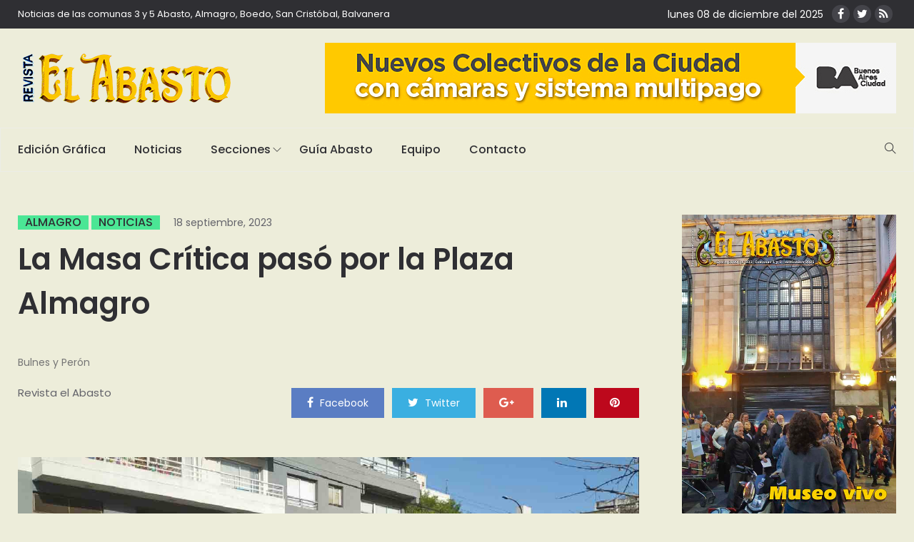

--- FILE ---
content_type: text/html; charset=UTF-8
request_url: https://www.revistaelabasto.com.ar/la-masa-critica-paso-por-la-plaza-almagro/
body_size: 16473
content:
<!DOCTYPE html>
<html lang="es">
<head>
    <meta charset="UTF-8">
    <meta name="viewport" content="width=device-width">
    <link rel="profile" href="http://gmpg.org/xfn/11" />
    <link rel="pingback" href="https://www.revistaelabasto.com.ar/xmlrpc.php">
    <title>La Masa Crítica pasó por la Plaza Almagro &#8211; Revista el Abasto</title>
<link rel='dns-prefetch' href='//www.revistaelabasto.com.ar' />
<link rel='dns-prefetch' href='//code.responsivevoice.org' />
<link rel='dns-prefetch' href='//www.googletagmanager.com' />
<link rel='dns-prefetch' href='//maxcdn.bootstrapcdn.com' />
<link rel='dns-prefetch' href='//fonts.googleapis.com' />
<link rel='dns-prefetch' href='//s.w.org' />
<link rel="alternate" type="application/rss+xml" title="Revista el Abasto &raquo; Feed" href="https://www.revistaelabasto.com.ar/feed/" />
<link rel="alternate" type="application/rss+xml" title="Revista el Abasto &raquo; RSS de los comentarios" href="https://www.revistaelabasto.com.ar/comments/feed/" />
<link rel="alternate" type="application/rss+xml" title="Revista el Abasto &raquo; La Masa Crítica pasó por la Plaza Almagro RSS de los comentarios" href="https://www.revistaelabasto.com.ar/la-masa-critica-paso-por-la-plaza-almagro/feed/" />
		<script type="text/javascript">
			window._wpemojiSettings = {"baseUrl":"https:\/\/s.w.org\/images\/core\/emoji\/11\/72x72\/","ext":".png","svgUrl":"https:\/\/s.w.org\/images\/core\/emoji\/11\/svg\/","svgExt":".svg","source":{"concatemoji":"https:\/\/www.revistaelabasto.com.ar\/wp-includes\/js\/wp-emoji-release.min.js?ver=4.9.26"}};
			!function(e,a,t){var n,r,o,i=a.createElement("canvas"),p=i.getContext&&i.getContext("2d");function s(e,t){var a=String.fromCharCode;p.clearRect(0,0,i.width,i.height),p.fillText(a.apply(this,e),0,0);e=i.toDataURL();return p.clearRect(0,0,i.width,i.height),p.fillText(a.apply(this,t),0,0),e===i.toDataURL()}function c(e){var t=a.createElement("script");t.src=e,t.defer=t.type="text/javascript",a.getElementsByTagName("head")[0].appendChild(t)}for(o=Array("flag","emoji"),t.supports={everything:!0,everythingExceptFlag:!0},r=0;r<o.length;r++)t.supports[o[r]]=function(e){if(!p||!p.fillText)return!1;switch(p.textBaseline="top",p.font="600 32px Arial",e){case"flag":return s([55356,56826,55356,56819],[55356,56826,8203,55356,56819])?!1:!s([55356,57332,56128,56423,56128,56418,56128,56421,56128,56430,56128,56423,56128,56447],[55356,57332,8203,56128,56423,8203,56128,56418,8203,56128,56421,8203,56128,56430,8203,56128,56423,8203,56128,56447]);case"emoji":return!s([55358,56760,9792,65039],[55358,56760,8203,9792,65039])}return!1}(o[r]),t.supports.everything=t.supports.everything&&t.supports[o[r]],"flag"!==o[r]&&(t.supports.everythingExceptFlag=t.supports.everythingExceptFlag&&t.supports[o[r]]);t.supports.everythingExceptFlag=t.supports.everythingExceptFlag&&!t.supports.flag,t.DOMReady=!1,t.readyCallback=function(){t.DOMReady=!0},t.supports.everything||(n=function(){t.readyCallback()},a.addEventListener?(a.addEventListener("DOMContentLoaded",n,!1),e.addEventListener("load",n,!1)):(e.attachEvent("onload",n),a.attachEvent("onreadystatechange",function(){"complete"===a.readyState&&t.readyCallback()})),(n=t.source||{}).concatemoji?c(n.concatemoji):n.wpemoji&&n.twemoji&&(c(n.twemoji),c(n.wpemoji)))}(window,document,window._wpemojiSettings);
		</script>
		<!-- revistaelabasto.com.ar is managing ads with Advanced Ads 1.24.2 --><script>
						advanced_ads_ready=function(){var fns=[],listener,doc=typeof document==="object"&&document,hack=doc&&doc.documentElement.doScroll,domContentLoaded="DOMContentLoaded",loaded=doc&&(hack?/^loaded|^c/:/^loaded|^i|^c/).test(doc.readyState);if(!loaded&&doc){listener=function(){doc.removeEventListener(domContentLoaded,listener);window.removeEventListener("load",listener);loaded=1;while(listener=fns.shift())listener()};doc.addEventListener(domContentLoaded,listener);window.addEventListener("load",listener)}return function(fn){loaded?setTimeout(fn,0):fns.push(fn)}}();
						</script>
		<style type="text/css">
img.wp-smiley,
img.emoji {
	display: inline !important;
	border: none !important;
	box-shadow: none !important;
	height: 1em !important;
	width: 1em !important;
	margin: 0 .07em !important;
	vertical-align: -0.1em !important;
	background: none !important;
	padding: 0 !important;
}
</style>
<link rel='stylesheet' id='fontawesome-css-css'  href='https://www.revistaelabasto.com.ar/wp-content/plugins/accesspress-social-counter/css/font-awesome.min.css?ver=1.7.8' type='text/css' media='all' />
<link rel='stylesheet' id='contact-form-7-css'  href='https://www.revistaelabasto.com.ar/wp-content/plugins/contact-form-7/includes/css/styles.css?ver=5.1.1' type='text/css' media='all' />
<link rel='stylesheet' id='sb_instagram_styles-css'  href='https://www.revistaelabasto.com.ar/wp-content/plugins/instagram-feed/css/sb-instagram.min.css?ver=1.12' type='text/css' media='all' />
<link rel='stylesheet' id='sb-font-awesome-css'  href='https://maxcdn.bootstrapcdn.com/font-awesome/4.7.0/css/font-awesome.min.css' type='text/css' media='all' />
<link rel='stylesheet' id='rv-style-css'  href='https://www.revistaelabasto.com.ar/wp-content/plugins/responsivevoice-text-to-speech/includes/css/responsivevoice.css?ver=4.9.26' type='text/css' media='all' />
<link rel='stylesheet' id='core-front-css'  href='https://www.revistaelabasto.com.ar/wp-content/plugins/theme-core/assets/css/na-core-front.css?ver=1.0' type='text/css' media='all' />
<link rel='stylesheet' id='peflican-fonts-css'  href='https://fonts.googleapis.com/css?family=Poppins%3A300%2C400%2C500%2C600%2C700&#038;subset=latin%2Clatin-ext' type='text/css' media='all' />
<link rel='stylesheet' id='bootstrap-css'  href='https://www.revistaelabasto.com.ar/wp-content/themes/peflican/assets/css/bootstrap.min.css?ver=3.0.2%20' type='text/css' media='all' />
<link rel='stylesheet' id='font-awesome-css'  href='https://www.revistaelabasto.com.ar/wp-content/plugins/js_composer/assets/lib/bower/font-awesome/css/font-awesome.min.css?ver=5.4.7' type='text/css' media='all' />
<link rel='stylesheet' id='jquery-ui-css'  href='https://www.revistaelabasto.com.ar/wp-content/themes/peflican/assets/css/jquery-ui.min.css?ver=1.11.4' type='text/css' media='all' />
<link rel='stylesheet' id='themify-icons-css'  href='https://www.revistaelabasto.com.ar/wp-content/themes/peflican/assets/css/themify-icons.css' type='text/css' media='all' />
<link rel='stylesheet' id='photoswipe-css'  href='https://www.revistaelabasto.com.ar/wp-content/themes/peflican/assets/css/photoswipe.css' type='text/css' media='all' />
<link rel='stylesheet' id='default-skin-css'  href='https://www.revistaelabasto.com.ar/wp-content/themes/peflican/assets/css/default-skin/default-skin.css' type='text/css' media='all' />
<link rel='stylesheet' id='peflican-main-css'  href='https://www.revistaelabasto.com.ar/wp-content/themes/peflican/style.css' type='text/css' media='all' />
<link rel='stylesheet' id='peflican-css-css'  href='https://www.revistaelabasto.com.ar/wp-content/themes/peflican/assets/css/style-default.min.css?ver=4.9.26' type='text/css' media='all' />
<style id='peflican-css-inline-css' type='text/css'>

		/* Custom  color title  */
		#peflican-header,.header-drawer #peflican-header,.header-content-menu{
		    background:#ededda;
		}

	

		/* Custom  color title  */
		body{
		    background:#ededda;
		}

	
</style>
<link rel='stylesheet' id='bsf-Defaults-css'  href='https://www.revistaelabasto.com.ar/wp-content/uploads/smile_fonts/Defaults/Defaults.css?ver=4.9.26' type='text/css' media='all' />
<script type='text/javascript' src='https://www.revistaelabasto.com.ar/wp-includes/js/jquery/jquery.js?ver=1.12.4'></script>
<script type='text/javascript' src='https://www.revistaelabasto.com.ar/wp-includes/js/jquery/jquery-migrate.min.js?ver=1.4.1'></script>
<script type='text/javascript' src='https://code.responsivevoice.org/1.8.3/responsivevoice.js?source=wp-plugin&#038;key=3WDgd1T7&#038;ver=4.9.26'></script>
<script type='text/javascript'>
/* <![CDATA[ */
var WP_Statistics_Tracker_Object = {"hitRequestUrl":"https:\/\/www.revistaelabasto.com.ar\/wp-json\/wp-statistics\/v2\/hit?wp_statistics_hit_rest=yes&track_all=1&current_page_type=post&current_page_id=23978&search_query&page_uri=L2xhLW1hc2EtY3JpdGljYS1wYXNvLXBvci1sYS1wbGF6YS1hbG1hZ3JvLw=","keepOnlineRequestUrl":"https:\/\/www.revistaelabasto.com.ar\/wp-json\/wp-statistics\/v2\/online?wp_statistics_hit_rest=yes&track_all=1&current_page_type=post&current_page_id=23978&search_query&page_uri=L2xhLW1hc2EtY3JpdGljYS1wYXNvLXBvci1sYS1wbGF6YS1hbG1hZ3JvLw=","option":{"dntEnabled":false,"cacheCompatibility":false}};
/* ]]> */
</script>
<script type='text/javascript' src='https://www.revistaelabasto.com.ar/wp-content/plugins/wp-statistics/assets/js/tracker.js?ver=4.9.26'></script>
<script type='text/javascript' src='https://www.googletagmanager.com/gtag/js?id=UA-199160404-1' async></script>
<script type='text/javascript'>
window.dataLayer = window.dataLayer || [];function gtag(){dataLayer.push(arguments);}
gtag('set', 'linker', {"domains":["www.revistaelabasto.com.ar"]} );
gtag("js", new Date());
gtag("set", "developer_id.dZTNiMT", true);
gtag("config", "UA-199160404-1", {"anonymize_ip":true});
</script>
<link rel='https://api.w.org/' href='https://www.revistaelabasto.com.ar/wp-json/' />
<link rel="EditURI" type="application/rsd+xml" title="RSD" href="https://www.revistaelabasto.com.ar/xmlrpc.php?rsd" />
<link rel="wlwmanifest" type="application/wlwmanifest+xml" href="https://www.revistaelabasto.com.ar/wp-includes/wlwmanifest.xml" /> 
<link rel='prev' title='Balvanera: la Comuna 3 y la Facultad de Psicología de la UBA colocarán un Banco Rojo en la Plaza Tuñón' href='https://www.revistaelabasto.com.ar/balvanera-la-comuna-3-y-la-facultad-de-psicologia-de-la-uba-colocaran-un-banco-rojo-en-la-plaza-tunon/' />
<link rel='next' title='El Falla celebró un festival en el Parque de la Estación y renovó su pedido por un edificio propio' href='https://www.revistaelabasto.com.ar/el-falla-celebro-un-festival-en-el-parque-de-la-estacion-y-renovo-su-pedido-por-un-edificio-propio/' />
<meta name="generator" content="WordPress 4.9.26" />
<link rel="canonical" href="https://www.revistaelabasto.com.ar/la-masa-critica-paso-por-la-plaza-almagro/" />
<link rel='shortlink' href='https://www.revistaelabasto.com.ar/?p=23978' />
<link rel="alternate" type="application/json+oembed" href="https://www.revistaelabasto.com.ar/wp-json/oembed/1.0/embed?url=https%3A%2F%2Fwww.revistaelabasto.com.ar%2Fla-masa-critica-paso-por-la-plaza-almagro%2F" />
<link rel="alternate" type="text/xml+oembed" href="https://www.revistaelabasto.com.ar/wp-json/oembed/1.0/embed?url=https%3A%2F%2Fwww.revistaelabasto.com.ar%2Fla-masa-critica-paso-por-la-plaza-almagro%2F&#038;format=xml" />
<meta name="generator" content="Site Kit by Google 1.34.0" />    <meta property="fb:app_id" content="" />
    <meta property="fb:app_id" content="" />
<!-- Analytics by WP Statistics v14.2 - https://wp-statistics.com/ -->
<meta name="google-site-verification" content="JmiKnfvn0xmPAgiSQbTVVpD2NsZks7OmCPPpT_W2ZfI"><meta name="generator" content="Powered by WPBakery Page Builder - drag and drop page builder for WordPress."/>
<!--[if lte IE 9]><link rel="stylesheet" type="text/css" href="https://www.revistaelabasto.com.ar/wp-content/plugins/js_composer/assets/css/vc_lte_ie9.min.css" media="screen"><![endif]--><script async src="//pagead2.googlesyndication.com/pagead/js/adsbygoogle.js"></script><script>(adsbygoogle = window.adsbygoogle || []).push({"google_ad_client":"ca-pub-7039860792641851","enable_page_level_ads":true,"tag_partner":"site_kit"});</script><link rel="icon" href="https://www.revistaelabasto.com.ar/wp-content/uploads/2018/08/cropped-revista-icon-32x32.jpg" sizes="32x32" />
<link rel="icon" href="https://www.revistaelabasto.com.ar/wp-content/uploads/2018/08/cropped-revista-icon-192x192.jpg" sizes="192x192" />
<link rel="apple-touch-icon-precomposed" href="https://www.revistaelabasto.com.ar/wp-content/uploads/2018/08/cropped-revista-icon-180x180.jpg" />
<meta name="msapplication-TileImage" content="https://www.revistaelabasto.com.ar/wp-content/uploads/2018/08/cropped-revista-icon-270x270.jpg" />
		<style type="text/css" id="wp-custom-css">
			.bwg-title2{
	color: white !important;
}
.bwg-item:hover .bwg-item2{
	filter:brightness(0.3);
}
.fecha-manual {
	color:white;
}
.fecha-manual [class*="ion-social-"]{
	width: 25px;
	height: 25px;
	line-height: 25px;
}
#bwg_container1_2 #bwg_container2_2 .bwg-container-2 .bwg-title2, #bwg_container1_2 #bwg_container2_2 .bwg-container-2 .bwg-ecommerce2 {
	font-size:12px !important;
}
#media_image-2{
	border: 1px solid;
}		</style>
	<noscript><style type="text/css"> .wpb_animate_when_almost_visible { opacity: 1; }</style></noscript></head>
<body class="post-template-default single single-post postid-23978 single-format-standard wpb-js-composer js-comp-ver-5.4.7 vc_responsive aa-prefix-revis-">
<div id="page" class="wrapper site">
    <div class="canvas-overlay"></div>
    <header id="masthead" class="site-header header-left">
    <div id="peflican-header">
        <!--   top-bar-->
        <div class="header-topbar">
            <div id="peflican-top-navbar" class="top-navbar">
    <div class="container">
        <div class="row">
            <div class="topbar-left col-xs-12 col-sm-6 col-md-6">

                <div class="na-topbar clearfix">
                    <nav id="na-top-navigation" class="collapse navbar-collapse">
                        <ul id="menu-topbar-navigation" class="nav navbar-nav na-menu"><li id="menu-item-1793" class="menu-item menu-item-type-custom menu-item-object-custom menu-item-1793"><a href="#">Noticias de las comunas 3 y 5 Abasto, Almagro, Boedo, San Cristóbal, Balvanera</a></li>
</ul>                    </nav>
                </div>
            </div>
            <div class="topbar-right hidden-xs col-sm-6 col-md-6 clearfix">
				<div class="fecha-manual">
					lunes 08 de diciembre del 2025 
					&nbsp;&nbsp;<a href="https://www.facebook.com/Revista.El.Abasto/" target="_blank" title="ion-social-facebook" class="ion-social-facebook"><i class="fa fa-facebook"></i></a><a href="https://twitter.com/ElAbasto_" target="_blank" title="ion-social-twitter" class="ion-social-twitter"><i class="fa fa-twitter"></i></a><a href="/feed" target="_blank" title="ion-social-rss" class="ion-social-rss"><i class="fa fa-rss"></i></a>
				</div>
								
                            </div>

        </div>

    </div>
</div>
        </div>
        <!--  header-->
        <div class="header-content-logo container">
                <!--    logo-->
                        <div class="site-logo" id="logo">
            <a href="https://www.revistaelabasto.com.ar/" rel="home">
                                    <img src="http://www.revistaelabasto.com.ar/wp-content/uploads/2018/12/revista-el-abasto.png" alt="Revista el Abasto" />
                

            </a>
        </div>
                                    <div class="header-middle">
                    <div id="information_widget-126" class="widget first information_widget">        <div class="peflican-image-content">
                            <a class="clearfix" href="http://buenosaires.gob.ar/Movilidad">
                    <img class="peflican-image" src="http://www.revistaelabasto.com.ar/wp-content/uploads/2025/11/Campaña-movilidad_Banners_DBM_Colectivos.jpg" alt="img" />
                </a>
                    </div>
        </div>                </div>
        </div>
        <div class="header-content-right hidden-md hidden-lg">
            <div class="searchform-mini hidden-md hidden-lg">
                <button class="btn-mini-search"><i class="ti-search"></i></button>
            </div>
            <div class="searchform-wrap search-transition-wrap peflican-hidden">
                <div class="search-transition-inner">
                    <form method="get"  class="searchform" action="https://www.revistaelabasto.com.ar/">

    <div class="input-group">
        <input type="text" class="form-control" placeholder="Buscar ..." value="" name="s" />
        <span class="input-group-btn">
            <button class="btn btn-primary"><i class="ti-search"></i></button>
        </span>
    </div>

</form>                    <button class="btn-mini-close pull-right"><i class="fa fa-close"></i></button>
                </div>
            </div>
        </div>

        <div class="header-content bar ">
                <div class="peflican-header-content container">
                    <!-- Menu-->
                    <div id="na-menu-primary" class="nav-menu clearfix">
                        <nav class="text-center na-menu-primary clearfix">
                            <ul id="menu-primary-navigation" class="nav navbar-nav na-menu mega-menu"><li id="menu-item-1406" class="menu-item menu-item-type-post_type menu-item-object-page menu-item-1406"><a href="https://www.revistaelabasto.com.ar/edicion-grafica/">Edición Gráfica</a></li>
<li id="menu-item-1405" class="menu-item menu-item-type-post_type menu-item-object-page menu-item-1405"><a href="https://www.revistaelabasto.com.ar/noticias/">Noticias</a></li>
<li id="menu-item-1410" class="menu-item menu-item-type-custom menu-item-object-custom menu-item-has-children menu-item-1410"><a href="#">Secciones</a>
<ul class="sub-menu">
	<li id="menu-item-2193" class="menu-item menu-item-type-custom menu-item-object-custom menu-item-2193"><a href="http://original.revistaelabasto.com.ar/Noticias/Anteriores/">Archivo de Noticias</a></li>
	<li id="menu-item-1788" class="menu-item menu-item-type-taxonomy menu-item-object-category menu-item-1788"><a href="https://www.revistaelabasto.com.ar/secciones/comunas/">Comunas</a></li>
	<li id="menu-item-1789" class="menu-item menu-item-type-taxonomy menu-item-object-category menu-item-1789"><a href="https://www.revistaelabasto.com.ar/secciones/cultura/">Cultura</a></li>
	<li id="menu-item-1790" class="menu-item menu-item-type-taxonomy menu-item-object-category menu-item-1790"><a href="https://www.revistaelabasto.com.ar/secciones/ecologia/">Ecología</a></li>
	<li id="menu-item-1791" class="menu-item menu-item-type-taxonomy menu-item-object-category menu-item-1791"><a href="https://www.revistaelabasto.com.ar/secciones/politica/">Política</a></li>
	<li id="menu-item-1792" class="menu-item menu-item-type-taxonomy menu-item-object-category menu-item-1792"><a href="https://www.revistaelabasto.com.ar/secciones/vecinales/">Vecinales</a></li>
	<li id="menu-item-10190" class="menu-item menu-item-type-taxonomy menu-item-object-category menu-item-10190"><a href="https://www.revistaelabasto.com.ar/secciones/salud/">Salud</a></li>
	<li id="menu-item-10191" class="menu-item menu-item-type-taxonomy menu-item-object-category menu-item-10191"><a href="https://www.revistaelabasto.com.ar/secciones/cartelera/">Cartelera</a></li>
</ul>
</li>
<li id="menu-item-1407" class="menu-item menu-item-type-post_type menu-item-object-page menu-item-1407"><a href="https://www.revistaelabasto.com.ar/guia-abasto/">Guía Abasto</a></li>
<li id="menu-item-1408" class="menu-item menu-item-type-post_type menu-item-object-page menu-item-1408"><a href="https://www.revistaelabasto.com.ar/equipo/">Equipo</a></li>
<li id="menu-item-1345" class="menu-item menu-item-type-post_type menu-item-object-page menu-item-1345"><a href="https://www.revistaelabasto.com.ar/contacto/">Contacto</a></li>
</ul>                        </nav>
                    </div>
                    <!--Seacrch & Cart-->
                    <div class="header-content-right">
                        <div class="searchform-mini ">
                            <button class="btn-mini-search"><i class="ti-search"></i></button>
                        </div>
                        <div class="searchform-wrap search-transition-wrap peflican-hidden">
                            <div class="search-transition-inner">
                                <form method="get"  class="searchform" action="https://www.revistaelabasto.com.ar/">

    <div class="input-group">
        <input type="text" class="form-control" placeholder="Buscar ..." value="" name="s" />
        <span class="input-group-btn">
            <button class="btn btn-primary"><i class="ti-search"></i></button>
        </span>
    </div>

</form>                                <button class="btn-mini-close pull-right"><i class="fa fa-close"></i></button>
                            </div>
                        </div>

                    </div>
                </div>
        </div>
    </div>
</header><!-- .site-header -->    <div id="content" class="site-content"><div class="wrap-content" role="main">
    <div class="container wrap-content-inner">
        <div class="row">
            
                    <div class="main-content padding-right col-sx-12 col-sm-12 col-md-9 col-lg-9">
                    <div class="content-inner">
                                            <div class="box box-article">
                            <article id="post-23978" class="post-23978 post type-post status-publish format-standard has-post-thumbnail hentry category-almagro category-noticias">
                                <div class="single-header clearfix" >
                                    <header class="entry-header-title">
                                        <span class="post-cat">                <a href="https://www.revistaelabasto.com.ar/secciones/almagro/"   title="" >Almagro</a>
                                             <a href="https://www.revistaelabasto.com.ar/secciones/noticias/"  title="" >Noticias</a>
            </span>
                                        <span class="post-date">
                                            <span class="posted-on"><span class="screen-reader-text">Posted on </span><a href="https://www.revistaelabasto.com.ar/la-masa-critica-paso-por-la-plaza-almagro/" rel="bookmark"><time class="entry-date published" datetime="2023-09-18T11:55:17-03:00">18 septiembre, 2023</time><time class="updated" datetime="2023-09-19T13:26:20-03:00">19 septiembre, 2023</time></a></span>                                        </span>
                                        <h1 class="entry-title">La Masa Crítica pasó por la Plaza Almagro</h1>                                    </header>
                                    <!-- .entry-header -->

                                            <div class="entry-excerpt">
            <p>Bulnes y Perón</p>
        </div><!-- .entry-excerpt -->
                                        <div class="article-meta-group clearfix">
                                        <div class="article-meta">
                                            <span class="byline"><span class="author vcard"><span class="screen-reader-text">Author </span><a class="url fn n" href="https://www.revistaelabasto.com.ar/author/abasto/">Revista el Abasto</a></span></span>
                
                                            </div>
                                        
    <div class="social share-links clearfix">
                        <div class="count-share">
            <ul class="social-icons list-unstyled list-inline">
                                <li class="social-item facebook">
                    <a href="http://www.facebook.com/sharer.php?u=https://www.revistaelabasto.com.ar/la-masa-critica-paso-por-la-plaza-almagro/" title="facebook" class="post_share_facebook facebook" onclick="javascript:window.open(this.href,'', 'menubar=no,toolbar=no,resizable=yes,scrollbars=yes,height=220,width=600');return false;">
                        <i class="fa fa-facebook"></i>
                        <span>
                            facebook                        </span>
                    </a>
                </li>
                                                <li class="social-item twitter">
                    <a href="https://twitter.com/share?url=https://www.revistaelabasto.com.ar/la-masa-critica-paso-por-la-plaza-almagro/" title="twitter" onclick="javascript:window.open(this.href,'', 'menubar=no,toolbar=no,resizable=yes,scrollbars=yes,height=260,width=600');return false;" class="product_share_twitter twitter">
                        <i class="fa fa-twitter"></i>
                        <span>
                             twitter                        </span>
                    </a>
                </li>
                                                <li class="social-item google">
                    <a href="https://plus.google.com/share?url=https://www.revistaelabasto.com.ar/la-masa-critica-paso-por-la-plaza-almagro/" class="googleplus" title="google +" onclick="javascript:window.open(this.href,'', 'menubar=no,toolbar=no,resizable=yes,scrollbars=yes,height=600,width=600');return false;">
                        <i class="fa fa-google-plus"></i>
                        <span>
                            google+                        </span>
                    </a>
                </li>
                                                <li class="social-item linkedin">
                    <a href="https://www.linkedin.com/shareArticle?mini=true&url=https://www.revistaelabasto.com.ar/la-masa-critica-paso-por-la-plaza-almagro/&title=pinterest&summary=La Masa Crítica pasó por la Plaza Almagro&source=La Masa Crítica pasó por la Plaza Almagro">
                        <i class="fa fa-linkedin"></i>
                        <span>
                           pinterest                        </span>
                    </a>
                </li>
                                                    <li class="social-item pinterest">
                        <a href="http://pinterest.com/pin/create/button/?url=https://www.revistaelabasto.com.ar/la-masa-critica-paso-por-la-plaza-almagro/&media=https://www.revistaelabasto.com.ar/wp-content/uploads/2023/09/bici-masa-critica.jpg&description=La Masa Crítica pasó por la Plaza Almagro" title="pinterest" class="pinterest">
                            <i class="fa fa-pinterest"></i>
                            <span>
                             pinterest                            </span>
                        </a>
                    </li>
                            </ul>
        </div>
            </div>

                                    </div>
                                </div>

                                
                                                                                                                        <div class="post-image single-image ">
                                                <img width="1407" height="927" src="https://www.revistaelabasto.com.ar/wp-content/uploads/2023/09/bici-masa-critica.jpg" class="attachment-peflican-single size-peflican-single wp-post-image" alt="" srcset="https://www.revistaelabasto.com.ar/wp-content/uploads/2023/09/bici-masa-critica.jpg 1407w, https://www.revistaelabasto.com.ar/wp-content/uploads/2023/09/bici-masa-critica-300x198.jpg 300w, https://www.revistaelabasto.com.ar/wp-content/uploads/2023/09/bici-masa-critica-768x506.jpg 768w, https://www.revistaelabasto.com.ar/wp-content/uploads/2023/09/bici-masa-critica-1024x675.jpg 1024w, https://www.revistaelabasto.com.ar/wp-content/uploads/2023/09/bici-masa-critica-150x100.jpg 150w, https://www.revistaelabasto.com.ar/wp-content/uploads/2023/09/bici-masa-critica-438x290.jpg 438w" sizes="(max-width: 1407px) 100vw, 1407px" />                                            </div>
                                                                            
                                
                                <div class="entry-content clearfix">
                                    <p>Este sábado por la tarde, integrantes del grupo de ciclistas Masa Crítica Buenos Aires pasaron por la Plaza Almagro, sobre Bulnes y Perón.</p>
<p>Se trató de una &#8220;Masa Espontánea&#8221;, según convocaron sus integrantes por redes sociales.</p>
<p>Así, a media tarde cerca de medio centenar de ciclistas bajó por Bulnes hasta Perón y luego continúo su marcha por otras calles porteñas.</p>
<p>Asimismo, el 1 de octubre a las 16 hs con punto de encuentro en el Obelisco habrá una pedaleada para celebrar los 15 años de Masa Crítica Buenos Aires.</p>
<p>Masa Crítica Buenos Aires es una convocatoria de amantes de la bicicleta. También bregan por leyes que protejan a los ciclistas y condenan hechos de violencia vial, como el ocurrido meses atrás en Salguero y la vía, por el cual un camión atropelló y mató a una ciclista.</p>
<p>Desde Masa Crítica y otras entidades colocaron una señalización en su memoria.</p>
<p>En su cartel de difusión la Masa Crítica publicó:<br />
&#8220;Sábado 16/9<br />
Mesa Espntánea<br />
Plaza Almagro, 15:30 hs.<br />
Sarmiento y Bulnes<br />
Domingo 17/9<br />
Salida Rural con La Panchacleta 06:45 hs Hall Estación Once, rumbo al Oeste – PUNTUAL<br />
Salidas o actividades maseras de este finde.&#8221;</p>
<p>J.C.<br />
Foto: Revista El Abasto</p>
                                </div>
                                <!--    Author bio.-->
                                <div class="entry-footer clearfix">

                                    
    <div class="social share-links clearfix">
                        <div class="count-share">
            <ul class="social-icons list-unstyled list-inline">
                                <li class="social-item facebook">
                    <a href="http://www.facebook.com/sharer.php?u=https://www.revistaelabasto.com.ar/la-masa-critica-paso-por-la-plaza-almagro/" title="facebook" class="post_share_facebook facebook" onclick="javascript:window.open(this.href,'', 'menubar=no,toolbar=no,resizable=yes,scrollbars=yes,height=220,width=600');return false;">
                        <i class="fa fa-facebook"></i>
                        <span>
                            facebook                        </span>
                    </a>
                </li>
                                                <li class="social-item twitter">
                    <a href="https://twitter.com/share?url=https://www.revistaelabasto.com.ar/la-masa-critica-paso-por-la-plaza-almagro/" title="twitter" onclick="javascript:window.open(this.href,'', 'menubar=no,toolbar=no,resizable=yes,scrollbars=yes,height=260,width=600');return false;" class="product_share_twitter twitter">
                        <i class="fa fa-twitter"></i>
                        <span>
                             twitter                        </span>
                    </a>
                </li>
                                                <li class="social-item google">
                    <a href="https://plus.google.com/share?url=https://www.revistaelabasto.com.ar/la-masa-critica-paso-por-la-plaza-almagro/" class="googleplus" title="google +" onclick="javascript:window.open(this.href,'', 'menubar=no,toolbar=no,resizable=yes,scrollbars=yes,height=600,width=600');return false;">
                        <i class="fa fa-google-plus"></i>
                        <span>
                            google+                        </span>
                    </a>
                </li>
                                                <li class="social-item linkedin">
                    <a href="https://www.linkedin.com/shareArticle?mini=true&url=https://www.revistaelabasto.com.ar/la-masa-critica-paso-por-la-plaza-almagro/&title=pinterest&summary=La Masa Crítica pasó por la Plaza Almagro&source=La Masa Crítica pasó por la Plaza Almagro">
                        <i class="fa fa-linkedin"></i>
                        <span>
                           pinterest                        </span>
                    </a>
                </li>
                                                    <li class="social-item pinterest">
                        <a href="http://pinterest.com/pin/create/button/?url=https://www.revistaelabasto.com.ar/la-masa-critica-paso-por-la-plaza-almagro/&media=https://www.revistaelabasto.com.ar/wp-content/uploads/2023/09/bici-masa-critica.jpg&description=La Masa Crítica pasó por la Plaza Almagro" title="pinterest" class="pinterest">
                            <i class="fa fa-pinterest"></i>
                            <span>
                             pinterest                            </span>
                        </a>
                    </li>
                            </ul>
        </div>
            </div>

<div class="entry-footer-left">
    </div>                                </div>
                            </article>
                        </div>
                        <div class="entry_pagination">
	<div class="post-pagination pagination clearfix">

		
					<a class="page-numbers pull-left page-prev" title="prev post" href="https://www.revistaelabasto.com.ar/balvanera-la-comuna-3-y-la-facultad-de-psicologia-de-la-uba-colocaran-un-banco-rojo-en-la-plaza-tunon/">
                <div class="body-btn-prev">
                    <i class="ti-angle-left" aria-hidden="true"></i>
                    <span class="btn-prev">Nota anterior</span>
                </div>
				<p class="title-pagination">Balvanera: la Comuna 3 y la Facultad de Psicología de la UBA colocarán un Banco Rojo en la Plaza Tuñón</p>
			</a>
		
					<a class="page-numbers pull-right page-next" title="next post" href="https://www.revistaelabasto.com.ar/el-falla-celebro-un-festival-en-el-parque-de-la-estacion-y-renovo-su-pedido-por-un-edificio-propio/">
                <div class="body-btn-next">
                    <span class="btn-next">Siguiente Nota</span>
                    <i class="ti-angle-right" aria-hidden="true"></i>
                </div>
				<p class="title-pagination">El Falla celebró un festival en el Parque de la Estación y renovó su pedido por un edificio propio</p>
			</a>
		
	</div>
</div>                        <div class="box box-author">
                                                    </div>
                        
                        <div id="comments" class="box box-comment">
            <div id="fb-comments" class="fb-comments" order_by="reverse_time" data-width="100%" data-href="https://www.revistaelabasto.com.ar/la-masa-critica-paso-por-la-plaza-almagro/" data-num-posts="10"></div>
    </div><!-- end comments -->		<div class="post-related">
			<h4 class="widgettitle">
				<span>También te puede interesar
</span>
			</h4>
			<div class="row archive-blog">
										<div class="col-md-4 col-sm-6 col-xs-6 item-related col-item">
							
<article class="post-item post-grid disss clearfix post-14284 post type-post status-publish format-standard has-post-thumbnail hentry category-balvanera category-noticias">
    <div class="article-tran hover-share-item">
                                                                            <div class="post-image">
                        <a href="https://www.revistaelabasto.com.ar/homenaje-de-la-comuna-3-y-buenos-vecinos-ba-por-el-dia-de-la-mujer/" class="bgr-item hidden-xs"></a>
                        <a href="https://www.revistaelabasto.com.ar/homenaje-de-la-comuna-3-y-buenos-vecinos-ba-por-el-dia-de-la-mujer/">
                            <img  class="lazy" src="https://www.revistaelabasto.com.ar/wp-content/themes/peflican/assets/images/layzyload-grid.jpg" data-src="https://www.revistaelabasto.com.ar/wp-content/uploads/2021/03/158208222_1630909560431257_7325459044646300143_n-345x224.jpg" alt="post-image"/>
                        </a>
                    </div>
                
<!--                --><!--                    -->                <div class="article-content">
                    <span class="post-cat">                <a href="https://www.revistaelabasto.com.ar/secciones/balvanera/"   title="" >Balvanera</a>
                                             <a href="https://www.revistaelabasto.com.ar/secciones/noticias/"  title="" >Noticias</a>
            </span>
                    <span class="post-date">
                        Mar 08, 2021                    </span>
                    <div class="entry-header clearfix">
                        <h3 class="entry-title"><a href="https://www.revistaelabasto.com.ar/homenaje-de-la-comuna-3-y-buenos-vecinos-ba-por-el-dia-de-la-mujer/" rel="bookmark">Homenaje de la Comuna 3 y Buenos Vecinos BA por el Día de la Mujer</a></h3>                    </div>
<!--                    <div class="article-meta clearfix">-->
<!--                        --><!--                    </div>-->
<!--                    <div class="entry-content">-->
<!--                        <div>-->
<!--                            --><!--                        </div>-->
<!--                        <a  class="btn-read" href="--><!--">--><!--</a>-->
<!--                    </div>-->
                </div>
                        </div>

</article><!-- #post-## -->
						</div>
										<div class="col-md-4 col-sm-6 col-xs-6 item-related col-item">
							
<article class="post-item post-grid disss clearfix post-19989 post type-post status-publish format-standard has-post-thumbnail hentry category-almagro category-noticias">
    <div class="article-tran hover-share-item">
                                                                            <div class="post-image">
                        <a href="https://www.revistaelabasto.com.ar/la-toma-de-almagro-teatro-y-musica-en-la-plaza-por-el-dia-del-barrio/" class="bgr-item hidden-xs"></a>
                        <a href="https://www.revistaelabasto.com.ar/la-toma-de-almagro-teatro-y-musica-en-la-plaza-por-el-dia-del-barrio/">
                            <img  class="lazy" src="https://www.revistaelabasto.com.ar/wp-content/themes/peflican/assets/images/layzyload-grid.jpg" data-src="https://www.revistaelabasto.com.ar/wp-content/uploads/2022/09/dd-345x202.jpg" alt="post-image"/>
                        </a>
                    </div>
                
<!--                --><!--                    -->                <div class="article-content">
                    <span class="post-cat">                <a href="https://www.revistaelabasto.com.ar/secciones/almagro/"   title="" >Almagro</a>
                                             <a href="https://www.revistaelabasto.com.ar/secciones/noticias/"  title="" >Noticias</a>
            </span>
                    <span class="post-date">
                        Sep 29, 2022                    </span>
                    <div class="entry-header clearfix">
                        <h3 class="entry-title"><a href="https://www.revistaelabasto.com.ar/la-toma-de-almagro-teatro-y-musica-en-la-plaza-por-el-dia-del-barrio/" rel="bookmark">La Toma de Almagro: teatro y música en la plaza por el Día del Barrio</a></h3>                    </div>
<!--                    <div class="article-meta clearfix">-->
<!--                        --><!--                    </div>-->
<!--                    <div class="entry-content">-->
<!--                        <div>-->
<!--                            --><!--                        </div>-->
<!--                        <a  class="btn-read" href="--><!--">--><!--</a>-->
<!--                    </div>-->
                </div>
                        </div>

</article><!-- #post-## -->
						</div>
										<div class="col-md-4 col-sm-6 col-xs-6 item-related col-item">
							
<article class="post-item post-grid disss clearfix post-22868 post type-post status-publish format-standard has-post-thumbnail hentry category-balvanera category-noticias">
    <div class="article-tran hover-share-item">
                                                                            <div class="post-image">
                        <a href="https://www.revistaelabasto.com.ar/miradores-de-buenos-aires-visita-guiada-a-la-basilica-santa-rosa-de-lima-en-balvanera/" class="bgr-item hidden-xs"></a>
                        <a href="https://www.revistaelabasto.com.ar/miradores-de-buenos-aires-visita-guiada-a-la-basilica-santa-rosa-de-lima-en-balvanera/">
                            <img  class="lazy" src="https://www.revistaelabasto.com.ar/wp-content/themes/peflican/assets/images/layzyload-grid.jpg" data-src="https://www.revistaelabasto.com.ar/wp-content/uploads/2020/05/santa-rosa-1-345x224.jpg" alt="post-image"/>
                        </a>
                    </div>
                
<!--                --><!--                    -->                <div class="article-content">
                    <span class="post-cat">                <a href="https://www.revistaelabasto.com.ar/secciones/balvanera/"   title="" >Balvanera</a>
                                             <a href="https://www.revistaelabasto.com.ar/secciones/noticias/"  title="" >Noticias</a>
            </span>
                    <span class="post-date">
                        Jun 27, 2023                    </span>
                    <div class="entry-header clearfix">
                        <h3 class="entry-title"><a href="https://www.revistaelabasto.com.ar/miradores-de-buenos-aires-visita-guiada-a-la-basilica-santa-rosa-de-lima-en-balvanera/" rel="bookmark">Miradores de Buenos Aires: visita guiada a la Basílica Santa Rosa de Lima en Balvanera</a></h3>                    </div>
<!--                    <div class="article-meta clearfix">-->
<!--                        --><!--                    </div>-->
<!--                    <div class="entry-content">-->
<!--                        <div>-->
<!--                            --><!--                        </div>-->
<!--                        <a  class="btn-read" href="--><!--">--><!--</a>-->
<!--                    </div>-->
                </div>
                        </div>

</article><!-- #post-## -->
						</div>
										<div class="col-md-4 col-sm-6 col-xs-6 item-related col-item">
							
<article class="post-item post-grid disss clearfix post-14786 post type-post status-publish format-standard has-post-thumbnail hentry category-balvanera category-noticias">
    <div class="article-tran hover-share-item">
                                                                            <div class="post-image">
                        <a href="https://www.revistaelabasto.com.ar/preocupacion-por-milongas-masivas-sin-cuidados-sanitarios-en-el-parque-de-la-estacion/" class="bgr-item hidden-xs"></a>
                        <a href="https://www.revistaelabasto.com.ar/preocupacion-por-milongas-masivas-sin-cuidados-sanitarios-en-el-parque-de-la-estacion/">
                            <img  class="lazy" src="https://www.revistaelabasto.com.ar/wp-content/themes/peflican/assets/images/layzyload-grid.jpg" data-src="https://www.revistaelabasto.com.ar/wp-content/uploads/2021/04/176667715_10225603938387641_6976922109190863892_n-345x224.jpg" alt="post-image"/>
                        </a>
                    </div>
                
<!--                --><!--                    -->                <div class="article-content">
                    <span class="post-cat">                <a href="https://www.revistaelabasto.com.ar/secciones/balvanera/"   title="" >Balvanera</a>
                                             <a href="https://www.revistaelabasto.com.ar/secciones/noticias/"  title="" >Noticias</a>
            </span>
                    <span class="post-date">
                        Abr 22, 2021                    </span>
                    <div class="entry-header clearfix">
                        <h3 class="entry-title"><a href="https://www.revistaelabasto.com.ar/preocupacion-por-milongas-masivas-sin-cuidados-sanitarios-en-el-parque-de-la-estacion/" rel="bookmark">Preocupación por milongas masivas sin cuidados sanitarios en el Parque de la Estación</a></h3>                    </div>
<!--                    <div class="article-meta clearfix">-->
<!--                        --><!--                    </div>-->
<!--                    <div class="entry-content">-->
<!--                        <div>-->
<!--                            --><!--                        </div>-->
<!--                        <a  class="btn-read" href="--><!--">--><!--</a>-->
<!--                    </div>-->
                </div>
                        </div>

</article><!-- #post-## -->
						</div>
										<div class="col-md-4 col-sm-6 col-xs-6 item-related col-item">
							
<article class="post-item post-grid disss clearfix post-27362 post type-post status-publish format-standard has-post-thumbnail hentry category-noticias category-san-cristobal">
    <div class="article-tran hover-share-item">
                                                                            <div class="post-image">
                        <a href="https://www.revistaelabasto.com.ar/san-cristobal-dos-detenidos-por-robar-el-puesto-de-diarios-de-san-juan-y-catamarca/" class="bgr-item hidden-xs"></a>
                        <a href="https://www.revistaelabasto.com.ar/san-cristobal-dos-detenidos-por-robar-el-puesto-de-diarios-de-san-juan-y-catamarca/">
                            <img  class="lazy" src="https://www.revistaelabasto.com.ar/wp-content/themes/peflican/assets/images/layzyload-grid.jpg" data-src="https://www.revistaelabasto.com.ar/wp-content/uploads/2024/08/453539029_887102826783411_6623038452724346377_n-345x224.jpg" alt="post-image"/>
                        </a>
                    </div>
                
<!--                --><!--                    -->                <div class="article-content">
                    <span class="post-cat">                <a href="https://www.revistaelabasto.com.ar/secciones/noticias/"   title="" >Noticias</a>
                                             <a href="https://www.revistaelabasto.com.ar/secciones/san-cristobal/"  title="" >San Cristóbal</a>
            </span>
                    <span class="post-date">
                        Ago 06, 2024                    </span>
                    <div class="entry-header clearfix">
                        <h3 class="entry-title"><a href="https://www.revistaelabasto.com.ar/san-cristobal-dos-detenidos-por-robar-el-puesto-de-diarios-de-san-juan-y-catamarca/" rel="bookmark">San Cristóbal: dos detenidos por robar el puesto de diarios de San Juan y Catamarca</a></h3>                    </div>
<!--                    <div class="article-meta clearfix">-->
<!--                        --><!--                    </div>-->
<!--                    <div class="entry-content">-->
<!--                        <div>-->
<!--                            --><!--                        </div>-->
<!--                        <a  class="btn-read" href="--><!--">--><!--</a>-->
<!--                    </div>-->
                </div>
                        </div>

</article><!-- #post-## -->
						</div>
										<div class="col-md-4 col-sm-6 col-xs-6 item-related col-item">
							
<article class="post-item post-grid disss clearfix post-2139 post type-post status-publish format-standard has-post-thumbnail hentry category-noticias">
    <div class="article-tran hover-share-item">
                                                                            <div class="post-image">
                        <a href="https://www.revistaelabasto.com.ar/la-legislatura-celebra-los-20-anos-del-centro-cultural-sabato-de-balvanera/" class="bgr-item hidden-xs"></a>
                        <a href="https://www.revistaelabasto.com.ar/la-legislatura-celebra-los-20-anos-del-centro-cultural-sabato-de-balvanera/">
                            <img  class="lazy" src="https://www.revistaelabasto.com.ar/wp-content/themes/peflican/assets/images/layzyload-grid.jpg" data-src="https://www.revistaelabasto.com.ar/wp-content/uploads/2018/07/sabato-345x224.jpg" alt="post-image"/>
                        </a>
                    </div>
                
<!--                --><!--                    -->                <div class="article-content">
                    <span class="post-cat">                <a href="https://www.revistaelabasto.com.ar/secciones/noticias/"   title="" >Noticias</a>
                            </span>
                    <span class="post-date">
                        Jun 11, 2018                    </span>
                    <div class="entry-header clearfix">
                        <h3 class="entry-title"><a href="https://www.revistaelabasto.com.ar/la-legislatura-celebra-los-20-anos-del-centro-cultural-sabato-de-balvanera/" rel="bookmark">La Legislatura celebra los 20 años del Centro Cultural Sábato de Balvanera</a></h3>                    </div>
<!--                    <div class="article-meta clearfix">-->
<!--                        --><!--                    </div>-->
<!--                    <div class="entry-content">-->
<!--                        <div>-->
<!--                            --><!--                        </div>-->
<!--                        <a  class="btn-read" href="--><!--">--><!--</a>-->
<!--                    </div>-->
                </div>
                        </div>

</article><!-- #post-## -->
						</div>
							</div>
		</div>
	                                    </div>
                    </div>
    
                    <div id="archive-sidebar" class="sidebar sidebar-right col-sx-12 col-sm-12 col-md-3 col-lg-3 archive-sidebar">
            <div class="content-inner">
    <aside id="information_widget-58" class="widget information_widget">        <div class="peflican-image-content">
                            <a class="clearfix" href="https://www.revistaelabasto.com.ar/secciones/noviembre-2025/">
                    <img class="peflican-image" src="http://www.revistaelabasto.com.ar/wp-content/uploads/2025/11/revista-el-abasto-305-noviembre-2025-tapa.jpg" alt="img" />
                </a>
                    </div>
        </aside><aside id="information_widget-107" class="widget information_widget">        <div class="peflican-image-content">
                            <a class="clearfix" href="">
                    <img class="peflican-image" src="http://www.revistaelabasto.com.ar/wp-content/uploads/2024/11/URBASUR_revistaelabasto_300x250_caca.jpg" alt="img" />
                </a>
                    </div>
        </aside><aside id="information_widget-124" class="widget information_widget">        <div class="peflican-image-content">
                            <a class="clearfix" href="https://www.legislatura.gob.ar/">
                    <img class="peflican-image" src="http://www.revistaelabasto.com.ar/wp-content/uploads/2024/07/BANNER-300X250_ILCP-ok.png" alt="img" />
                </a>
                    </div>
        </aside><aside id="information_widget-130" class="widget information_widget">        <div class="peflican-image-content">
                            <a class="clearfix" href="http://buenosaires.gob.ar/Movilidad">
                    <img class="peflican-image" src="http://www.revistaelabasto.com.ar/wp-content/uploads/2025/11/Campaña-movilidad_Banners_DBM_Colectivos_300x250-Backup.jpg" alt="img" />
                </a>
                    </div>
        </aside><aside id="information_widget-114" class="widget information_widget">        <div class="peflican-image-content">
                            <a class="clearfix" href="https://centrodorado33.wixsite.com/centro-dorado">
                    <img class="peflican-image" src="http://www.revistaelabasto.com.ar/wp-content/uploads/2024/07/CENTRO-DORADO-placa.gif" alt="img" />
                </a>
                    </div>
        </aside><aside id="information_widget-43" class="widget information_widget">        <div class="peflican-image-content">
                            <a class="clearfix" href="https://diario.cemba.com.ar/#/">
                    <img class="peflican-image" src="http://www.revistaelabasto.com.ar/wp-content/uploads/2024/07/cemba.jpg" alt="img" />
                </a>
                    </div>
        </aside><aside id="information_widget-14" class="widget information_widget">        <div class="peflican-image-content">
                            <a class="clearfix" href="https://www.facebook.com/RedMediosBarriales/">
                    <img class="peflican-image" src="http://www.revistaelabasto.com.ar/wp-content/uploads/2018/08/red.jpg" alt="img" />
                </a>
                    </div>
        </aside><aside id="information_widget-71" class="widget information_widget">        <div class="peflican-image-content">
                            <a class="clearfix" href="https://www.revista-bienestar.com.ar/">
                    <img class="peflican-image" src="http://www.revistaelabasto.com.ar/wp-content/uploads/2020/09/bienestar-banner.jpg" alt="img" />
                </a>
                    </div>
        </aside><aside id="fb_page-4" class="widget widget_fb_page"><h2 class="widgettitle">Seguinos en Facebook</h2>        <div class="fb-page"
             data-href="https://www.facebook.com/Revista.El.Abasto/"
             data-adapt-container-width="true"
             data-hide-cover="false"
             data-show-facepile="true"
             data-show-posts="false">
        </div>
        </aside><aside id="most_views-3" class="widget widget_most_views"><h2 class="widgettitle">Más vistas</h2>            <div class="most-views-content">
                                    <div class="post-widget archive-blog posts-listing">
                                                    
<article class="post-item post-sidebar clearfix post-32307 post type-post status-publish format-standard has-post-thumbnail hentry category-balvanera category-noticias">
    <div class="article-image">
                                                                    <div class="post-image">
                        <a href=" https://www.revistaelabasto.com.ar/advierten-que-el-colectivo-56-finaliza-en-plaza-de-los-virreyes-no-llega-a-retiro-ni-circula-por-almagro-y-balvanera/">
                            <img  class="lazy" src="https://www.revistaelabasto.com.ar/wp-content/themes/peflican/assets/images/layzyload-sidebar.jpg"  data-src="https://www.revistaelabasto.com.ar/wp-content/uploads/2025/11/G6ZFQ7MWMAAscWW-100x100.jpg" alt="post-image"/>
                        </a>
                    </div>
                                    </div>
    <div class="article-content side-item-text ">
        <span class="post-cat">                <a href="https://www.revistaelabasto.com.ar/secciones/balvanera/"   title="" >Balvanera</a>
                                             <a href="https://www.revistaelabasto.com.ar/secciones/noticias/"  title="" >Noticias</a>
            </span>
        <span class="post-date">
            Nov 25, 2025        </span>
        <div class="entry-header clearfix">
            <header class="entry-header-title">
                <h3 class="entry-title"><a href="https://www.revistaelabasto.com.ar/advierten-que-el-colectivo-56-finaliza-en-plaza-de-los-virreyes-no-llega-a-retiro-ni-circula-por-almagro-y-balvanera/" rel="bookmark">Advierten que el colectivo 56 finaliza en Plaza de los Virreyes: no llega a Retiro ni circula por Almagro y Balvanera</a></h3>            </header>
        </div>
<!--        <div class="article-meta clearfix">-->
<!--            --><!--        </div>-->
    </div>
</article><!-- #post-## -->
                                                        
<article class="post-item post-sidebar clearfix post-32476 post type-post status-publish format-standard has-post-thumbnail hentry category-balvanera category-noticias">
    <div class="article-image">
                                                                    <div class="post-image">
                        <a href=" https://www.revistaelabasto.com.ar/la-cnrt-multo-a-la-linea-56-de-colectivos-por-recortar-su-recorrido-no-llega-a-retiro-ni-circula-por-almagro-y-balvanera/">
                            <img  class="lazy" src="https://www.revistaelabasto.com.ar/wp-content/themes/peflican/assets/images/layzyload-sidebar.jpg"  data-src="https://www.revistaelabasto.com.ar/wp-content/uploads/2025/11/G6ZFQ7MWMAAscWW-100x100.jpg" alt="post-image"/>
                        </a>
                    </div>
                                    </div>
    <div class="article-content side-item-text ">
        <span class="post-cat">                <a href="https://www.revistaelabasto.com.ar/secciones/balvanera/"   title="" >Balvanera</a>
                                             <a href="https://www.revistaelabasto.com.ar/secciones/noticias/"  title="" >Noticias</a>
            </span>
        <span class="post-date">
            Dic 04, 2025        </span>
        <div class="entry-header clearfix">
            <header class="entry-header-title">
                <h3 class="entry-title"><a href="https://www.revistaelabasto.com.ar/la-cnrt-multo-a-la-linea-56-de-colectivos-por-recortar-su-recorrido-no-llega-a-retiro-ni-circula-por-almagro-y-balvanera/" rel="bookmark">La CNRT multó a la línea 56 de colectivos por recortar su recorrido: no llega a Retiro ni circula por Almagro y Balvanera</a></h3>            </header>
        </div>
<!--        <div class="article-meta clearfix">-->
<!--            --><!--        </div>-->
    </div>
</article><!-- #post-## -->
                                                        
<article class="post-item post-sidebar clearfix post-32406 post type-post status-publish format-standard has-post-thumbnail hentry category-almagro category-noticias">
    <div class="article-image">
                                                                    <div class="post-image">
                        <a href=" https://www.revistaelabasto.com.ar/rosalia-en-almagro-la-cantante-visito-las-violetas-y-la-basilica-maria-auxiliadora-durante-su-estadia-en-argentina/">
                            <img  class="lazy" src="https://www.revistaelabasto.com.ar/wp-content/themes/peflican/assets/images/layzyload-sidebar.jpg"  data-src="https://www.revistaelabasto.com.ar/wp-content/uploads/2025/11/rosalia-100x100.jpg" alt="post-image"/>
                        </a>
                    </div>
                                    </div>
    <div class="article-content side-item-text ">
        <span class="post-cat">                <a href="https://www.revistaelabasto.com.ar/secciones/almagro/"   title="" >Almagro</a>
                                             <a href="https://www.revistaelabasto.com.ar/secciones/noticias/"  title="" >Noticias</a>
            </span>
        <span class="post-date">
            Nov 29, 2025        </span>
        <div class="entry-header clearfix">
            <header class="entry-header-title">
                <h3 class="entry-title"><a href="https://www.revistaelabasto.com.ar/rosalia-en-almagro-la-cantante-visito-las-violetas-y-la-basilica-maria-auxiliadora-durante-su-estadia-en-argentina/" rel="bookmark">Rosalía en Almagro: la cantante visitó Las Violetas y la Basílica María Auxiliadora durante su estadía en Argentina</a></h3>            </header>
        </div>
<!--        <div class="article-meta clearfix">-->
<!--            --><!--        </div>-->
    </div>
</article><!-- #post-## -->
                                                </div>
                            </div>
            </aside><aside class="widget revis-widget"><script async src="//pagead2.googlesyndication.com/pagead/js/adsbygoogle.js"></script>
<ins class="adsbygoogle" style="display:block;" data-ad-client="ca-pub-7039860792641851" 
data-ad-slot="9478834695" 
data-ad-format="auto"></ins>
<script> 
(adsbygoogle = window.adsbygoogle || []).push({}); 
</script>
</aside>		<aside id="recent-posts-2" class="widget widget_recent_entries">		<h2 class="widgettitle">Últimas noticias</h2>		<ul>
											<li>
					<a href="https://www.revistaelabasto.com.ar/gran-fabrica-abasto-navidena-foto-con-papa-noel-talleres-y-mas-actividades-en-el-shopping/">Gran Fábrica Abasto navideña: foto con Papá Noel, talleres y más actividades en el shopping</a>
									</li>
											<li>
					<a href="https://www.revistaelabasto.com.ar/proyectaran-en-la-casa-de-la-cultura-el-documental-quinografia-sobre-quino-el-humorista-grafico-creador-de-mafalda-y-vecino-de-almagro/">Proyectarán en La Casa de la Cultura el documental “Quinografía”, sobre Quino, el humorista gráfico creador de Mafalda y vecino de Almagro</a>
									</li>
											<li>
					<a href="https://www.revistaelabasto.com.ar/120-anos-del-natalicio-de-osvaldo-pugliese-concierto-en-la-casa-del-tango-de-carla-pugliese-y-adrian-subotovsky/">120 años del natalicio de Osvaldo Pugliese: concierto en La Casa del Tango de Carla Pugliese y Adrián Subotovsky</a>
									</li>
											<li>
					<a href="https://www.revistaelabasto.com.ar/balvanera-se-podra-estacionar-a-45-en-belgrano-entre-jujuy-y-entre-rios-los-sabados-domingos-y-feriados/">Balvanera: se podrá estacionar a 45° en Belgrano, entre Jujuy y Entre Ríos, los sábados, domingos y feriados</a>
									</li>
											<li>
					<a href="https://www.revistaelabasto.com.ar/por-fin-de-ano-espacio-publico-reforzo-la-presencia-de-inspectores-en-once-contra-los-vendedores-ambulantes/">Por fin de año, Espacio Público &#8220;reforzó la presencia de inspectores&#8221; en Once contra los vendedores ambulantes</a>
									</li>
					</ul>
		</aside><aside id="wp_statistics_widget-3" class="widget widget_wp_statistics_widget"><h2 class="widgettitle">Visitas</h2><ul><li><label>Visitas los últimos 30 días:&nbsp;</label>373.087</li><li><label>Total de visitas:&nbsp;</label>11.902.057</li></ul></aside></div>        </div>
    
        </div><!-- .content-area -->
    </div>
</div>
        </div><!-- .site-content -->
            <footer id="na-footer" class="na-footer  footer-1">
        
        <!--    Footer center-->
                    <div class="footer-center clearfix">
                <div class="container">
                    <div class="container-inner">
                       <div class="row">
                            <div class="col-md-6 col-sm-4">
                                <div id="information_widget-38" class="widget first information_widget">        <div class="peflican-image-content">
                            <a class="clearfix" href="https://www.revistaelabasto.com.ar/">
                    <img class="peflican-image" src="http://www.revistaelabasto.com.ar/wp-content/uploads/2018/12/revista-el-abasto.png" alt="img" />
                </a>
                    </div>
        </div><div id="text-1" class="widget first widget_text"><h2 class="widgettitle">Nosotros</h2>			<div class="textwidget"><p>Periodismo vecinal, bien de barrio.<br />
La revista El Abasto sale de modo ininterrumpido desde mayo 1999.</p>
<p>Noticias de las comunas 3 y 5 Abasto, Almagro, Boedo, San Cristóbal, Balvanera.</p>
<p>Derecho de autor: RL-2025-79540084-APN-DNDA#MJ</p>
</div>
		</div><div id="peflican_social-1" class="widget first peflican_social"><div class="peflican-social-icon clearfix"><a href="https://www.facebook.com/Revista.El.Abasto/" target="_blank" title="ion-social-facebook" class="ion-social-facebook"><i class="fa fa-facebook"></i></a><a href="/feed" target="_blank" title="ion-social-rss" class="ion-social-rss"><i class="fa fa-rss"></i></a></div></div>                            </div>
                            <div class="col-md-3 col-sm-4">
                                <div id="pages-2" class="widget first widget_pages"><h2 class="widgettitle">Páginas</h2>		<ul>
			<li class="page_item page-item-21789"><a href="https://www.revistaelabasto.com.ar/centro-dorado/">Centro Dorado</a></li>
<li class="page_item page-item-839"><a href="https://www.revistaelabasto.com.ar/contacto/">Contacto</a></li>
<li class="page_item page-item-1399"><a href="https://www.revistaelabasto.com.ar/edicion-grafica/">Edición Gráfica</a></li>
<li class="page_item page-item-1393"><a href="https://www.revistaelabasto.com.ar/equipo/">Equipo</a></li>
<li class="page_item page-item-1395"><a href="https://www.revistaelabasto.com.ar/guia-abasto/">Guía Abasto</a></li>
<li class="page_item page-item-1401"><a href="https://www.revistaelabasto.com.ar/noticias/">Noticias</a></li>
<li class="page_item page-item-23140"><a href="https://www.revistaelabasto.com.ar/taekwon-do-ho-yong-dojang/">Taekwon-Do Ho Yong Dojang</a></li>
		</ul>
		</div><div id="text-7" class="widget first widget_text"><h2 class="widgettitle">LINKS</h2>			<div class="textwidget"><p><strong><a href="http://www.buenosaires.gob.ar/">Gobierno de la Ciudad</a></strong></p>
</div>
		</div><div id="categories-2" class="widget first widget_categories"><h2 class="widgettitle">Secciones</h2><form action="https://www.revistaelabasto.com.ar" method="get"><label class="screen-reader-text" for="cat">Secciones</label><select  name='cat' id='cat' class='postform' >
	<option value='-1'>Elegir categoría</option>
	<option class="level-0" value="79">Abasto</option>
	<option class="level-0" value="80">Almagro</option>
	<option class="level-0" value="82">Balvanera</option>
	<option class="level-0" value="83">Boedo</option>
	<option class="level-0" value="44">Cartelera</option>
	<option class="level-0" value="211">Clubes de barrio</option>
	<option class="level-0" value="100">Comuna 3</option>
	<option class="level-0" value="101">Comuna 5</option>
	<option class="level-0" value="49">Comunas</option>
	<option class="level-0" value="161">Comunicación</option>
	<option class="level-0" value="203">Cromañón</option>
	<option class="level-0" value="50">Cultura</option>
	<option class="level-0" value="182">Derechos humanos</option>
	<option class="level-0" value="51">Ecología</option>
	<option class="level-0" value="99">Educación</option>
	<option class="level-0" value="257">Ficción (o casi)</option>
	<option class="level-0" value="209">Historia</option>
	<option class="level-0" value="88">Medios</option>
	<option class="level-0" value="157">Mujer</option>
	<option class="level-0" value="36">Noticias</option>
	<option class="level-0" value="184">Once</option>
	<option class="level-0" value="103">Opinión</option>
	<option class="level-0" value="175">Pandemia Coronavirus</option>
	<option class="level-0" value="52">Política</option>
	<option class="level-0" value="178">Problemática habitacional</option>
	<option class="level-0" value="47">Revista</option>
	<option class="level-0" value="98">Revista El Abasto 218, agosto 2018</option>
	<option class="level-0" value="122">Revista El Abasto 219, septiembre 2018</option>
	<option class="level-0" value="130">Revista El Abasto 220, octubre 2018</option>
	<option class="level-0" value="139">Revista El Abasto 221, noviembre 2018</option>
	<option class="level-0" value="153">Revista El Abasto 223, enero 2019</option>
	<option class="level-0" value="154">Revista El Abasto 224, febrero 2019</option>
	<option class="level-0" value="156">Revista El Abasto 225, marzo 2019</option>
	<option class="level-0" value="160">Revista El Abasto 226, abril 2019</option>
	<option class="level-0" value="162">Revista El Abasto 227, mayo 2019</option>
	<option class="level-0" value="163">Revista El Abasto 228, junio 2019</option>
	<option class="level-0" value="164">Revista El Abasto 229, julio 2019</option>
	<option class="level-0" value="165">Revista El Abasto 230, agosto 2019</option>
	<option class="level-0" value="166">Revista El Abasto 231, septiembre 2019</option>
	<option class="level-0" value="168">Revista El Abasto 232, octubre 2019</option>
	<option class="level-0" value="169">Revista El Abasto 233, noviembre 2019</option>
	<option class="level-0" value="170">Revista El Abasto 234, diciembre 2019</option>
	<option class="level-0" value="172">Revista El Abasto 235, enero 2020</option>
	<option class="level-0" value="173">Revista El Abasto 236, febrero 2020</option>
	<option class="level-0" value="174">Revista El Abasto 237, marzo 2020</option>
	<option class="level-0" value="177">Revista El Abasto 238, abril 2020</option>
	<option class="level-0" value="179">Revista El Abasto 239, mayo 2020</option>
	<option class="level-0" value="180">Revista El Abasto 240, junio 2020</option>
	<option class="level-0" value="181">Revista El Abasto 241, julio 2020</option>
	<option class="level-0" value="183">Revista El Abasto 242, agosto 2020</option>
	<option class="level-0" value="185">Revista El Abasto 243, septiembre 2020</option>
	<option class="level-0" value="186">Revista El Abasto 244, octubre 2020</option>
	<option class="level-0" value="187">Revista El Abasto 245, noviembre 2020</option>
	<option class="level-0" value="188">Revista El Abasto 246, diciembre 2020</option>
	<option class="level-0" value="189">Revista El Abasto 247, enero 2021</option>
	<option class="level-0" value="190">Revista El Abasto 248, febrero 2021</option>
	<option class="level-0" value="191">Revista El Abasto 249, marzo 2021</option>
	<option class="level-0" value="195">Revista El Abasto 250, abril 2021</option>
	<option class="level-0" value="196">Revista El Abasto 251, mayo 2021</option>
	<option class="level-0" value="197">Revista El Abasto 252, junio 2021</option>
	<option class="level-0" value="198">Revista El Abasto 253, julio 2021</option>
	<option class="level-0" value="199">Revista El Abasto 254, agosto 2021</option>
	<option class="level-0" value="200">Revista El Abasto 255, septiembre 2021</option>
	<option class="level-0" value="201">Revista El Abasto 256, octubre 2021</option>
	<option class="level-0" value="204">Revista El Abasto 257, noviembre 2021</option>
	<option class="level-0" value="205">Revista El Abasto 258, diciembre 2021</option>
	<option class="level-0" value="207">Revista El Abasto 259, enero 2022</option>
	<option class="level-0" value="208">Revista El Abasto 260, febrero 2022</option>
	<option class="level-0" value="210">Revista El Abasto 261, marzo 2022</option>
	<option class="level-0" value="212">Revista El Abasto 262, abril 2022</option>
	<option class="level-0" value="213">Revista El Abasto 263, mayo 2022</option>
	<option class="level-0" value="214">Revista El Abasto 264, junio 2022</option>
	<option class="level-0" value="215">Revista El Abasto 265, julio 2022</option>
	<option class="level-0" value="216">Revista El Abasto 266, agosto 2022</option>
	<option class="level-0" value="217">Revista El Abasto 267, septiembre 2022</option>
	<option class="level-0" value="218">Revista El Abasto 268, octubre 2022</option>
	<option class="level-0" value="219">Revista El Abasto 269, noviembre 2022</option>
	<option class="level-0" value="220">Revista El Abasto 270, diciembre 2022</option>
	<option class="level-0" value="221">Revista El Abasto 271, enero 2023</option>
	<option class="level-0" value="222">Revista El Abasto 272, febrero 2023</option>
	<option class="level-0" value="223">Revista El Abasto 273, marzo 2023</option>
	<option class="level-0" value="224">Revista El Abasto 274, abril 2023</option>
	<option class="level-0" value="225">Revista El Abasto 275, mayo 2023</option>
	<option class="level-0" value="226">Revista El Abasto 276, junio 2023</option>
	<option class="level-0" value="227">Revista El Abasto 277, julio 2023</option>
	<option class="level-0" value="228">Revista El Abasto 278, agosto 2023</option>
	<option class="level-0" value="229">Revista El Abasto 279, septiembre 2023</option>
	<option class="level-0" value="230">Revista El Abasto 280, octubre 2023</option>
	<option class="level-0" value="231">Revista El Abasto 281, noviembre 2023</option>
	<option class="level-0" value="232">Revista El Abasto 282, diciembre 2023</option>
	<option class="level-0" value="233">Revista El Abasto 283, enero 2024</option>
	<option class="level-0" value="237">Revista El Abasto 284, febrero 2024</option>
	<option class="level-0" value="239">Revista El Abasto 285, marzo 2024</option>
	<option class="level-0" value="240">Revista El Abasto 286, abril 2024</option>
	<option class="level-0" value="241">Revista El Abasto 287, mayo 2024</option>
	<option class="level-0" value="242">Revista El Abasto 288, junio 2024</option>
	<option class="level-0" value="243">Revista El Abasto 289, julio 2024</option>
	<option class="level-0" value="244">Revista El Abasto 290, agosto 2024</option>
	<option class="level-0" value="245">Revista El Abasto 291, septiembre 2024</option>
	<option class="level-0" value="246">Revista El Abasto 292, octubre 2024</option>
	<option class="level-0" value="247">Revista El Abasto 293, noviembre 2024</option>
	<option class="level-0" value="248">Revista El Abasto 294, diciembre 2024</option>
	<option class="level-0" value="249">Revista El Abasto 295, enero 2025</option>
	<option class="level-0" value="250">Revista El Abasto 296, febrero 2025</option>
	<option class="level-0" value="251">Revista El Abasto 297, marzo 2025</option>
	<option class="level-0" value="252">Revista El Abasto 298, abril 2025</option>
	<option class="level-0" value="253">Revista El Abasto 299, mayo 2025</option>
	<option class="level-0" value="254">Revista El Abasto 300, junio 2025</option>
	<option class="level-0" value="255">Revista El Abasto 301, julio 2025</option>
	<option class="level-0" value="258">Revista El Abasto 302, agosto 2025</option>
	<option class="level-0" value="259">Revista El Abasto 303, septiembre 2025</option>
	<option class="level-0" value="260">Revista El Abasto 304, octubre 2025</option>
	<option class="level-0" value="262">Revista El Abasto 305, noviembre 2025</option>
	<option class="level-0" value="48">Revista El Abasto, n° 215, mayo 2018</option>
	<option class="level-0" value="75">Revista El Abasto, n° 216, junio 2018</option>
	<option class="level-0" value="74">Revista El Abasto, n° 217, julio 2018</option>
	<option class="level-0" value="147">Revista El Abasto, n° 222, diciembre 2018</option>
	<option class="level-0" value="176">Salud</option>
	<option class="level-0" value="81">San Cristóbal</option>
	<option class="level-0" value="1">Sin categoría</option>
	<option class="level-0" value="102">Tango</option>
	<option class="level-0" value="171">Teatros</option>
	<option class="level-0" value="236">Turismo</option>
	<option class="level-0" value="46">Últimas Noticias</option>
	<option class="level-0" value="53">Vecinales</option>
</select>
</form>
<script type='text/javascript'>
/* <![CDATA[ */
(function() {
	var dropdown = document.getElementById( "cat" );
	function onCatChange() {
		if ( dropdown.options[ dropdown.selectedIndex ].value > 0 ) {
			dropdown.parentNode.submit();
		}
	}
	dropdown.onchange = onCatChange;
})();
/* ]]> */
</script>

</div>                            </div>
                            <div class="col-md-3 col-sm-4">
                                <div id="contact_info-2" class="widget first widget_contact_info"><h2 class="widgettitle">Contacto</h2>      <div class="contact-inner clearfix">
                                  <p class="description">
                  <span>Rafael Sabini: 11-3252-4420
</span>
              </p>
          
          <ul class="contact-info">
                                <li>
                    <b>Dirección: </b>
                    <span>Don Bosco 3563, CABA</span>
                </li>
                
                                
                
                                    <li>
                        <b>Email: </b>
                        <a href="mailto:info@revistaelabasto.com.ar" ><span>info@revistaelabasto.com.ar</span></a>
                    </li>
                          </ul>
      </div>
      </div><div id="information_widget-5" class="widget first information_widget">        <div class="peflican-image-content">
                            <a class="clearfix" href="https://servicios1.afip.gov.ar/clavefiscal/qr/response.aspx?qr=_aciE0sAkIBlIOoEyFaOFA,,">
                    <img class="peflican-image" src="http://www.revistaelabasto.com.ar/wp-content/uploads/2018/06/dataweb-2.jpg" alt="img" />
                </a>
                    </div>
        </div>                            </div>
                        </div>
                    </div>
                </div>
            </div>
        
        <!--    Footer bottom-->
        <div class="footer-bottom clearfix">
            <div class="container">
                <div class="container-inner">
                    <div class="row">

                        <div class="col-md-12 col-sm-12">
                            <div class="coppy-right">
                                                                    <span>Copyrights © 2018 Revista el Abasto. Diseñado y Desarrollado por <a href="http://www.easydesign.com.ar">Easy Design</a></span>
                                                            </div>
                        </div>
                    </div>
                </div>
            </div>
        </div>
    </footer><!-- .site-footer -->
    </div><!-- .site -->

<!-- Instagram Feed JS -->
<script type="text/javascript">
var sbiajaxurl = "https://www.revistaelabasto.com.ar/wp-admin/admin-ajax.php";
</script>
<script type='text/javascript'>
/* <![CDATA[ */
var wpcf7 = {"apiSettings":{"root":"https:\/\/www.revistaelabasto.com.ar\/wp-json\/contact-form-7\/v1","namespace":"contact-form-7\/v1"}};
/* ]]> */
</script>
<script type='text/javascript' src='https://www.revistaelabasto.com.ar/wp-content/plugins/contact-form-7/includes/js/scripts.js?ver=5.1.1'></script>
<script type='text/javascript'>
/* <![CDATA[ */
var sb_instagram_js_options = {"sb_instagram_at":"","font_method":"svg"};
/* ]]> */
</script>
<script type='text/javascript' src='https://www.revistaelabasto.com.ar/wp-content/plugins/instagram-feed/js/sb-instagram.min.js?ver=1.12'></script>
<script type='text/javascript' src='https://www.revistaelabasto.com.ar/wp-content/plugins/theme-core/assets/js/imagesloaded.pkgd.min.js?ver=3.1.8'></script>
<script type='text/javascript' src='https://www.revistaelabasto.com.ar/wp-content/plugins/theme-core/assets/js/jquery.infinitescroll.min.js?ver=2.1.0'></script>
<script type='text/javascript'>
/* <![CDATA[ */
var NaScript = {"home_url":"https:\/\/www.revistaelabasto.com.ar\/","ajax_url":"https:\/\/www.revistaelabasto.com.ar\/wp-admin\/admin-ajax.php?_wpnonce=58db97da6f","admin_theme_url":"https:\/\/www.revistaelabasto.com.ar\/wp-admin\/themes.php?_wpnonce=58db97da6f"};
/* ]]> */
</script>
<script type='text/javascript' src='https://www.revistaelabasto.com.ar/wp-content/plugins/theme-core/assets/js/dev/na-core-front.js?ver=1.0'></script>
<script type='text/javascript' src='https://www.revistaelabasto.com.ar/wp-content/plugins/theme-core/assets/js/dev/na-core-admin.js?ver=1.0'></script>
<script type='text/javascript' src='https://www.revistaelabasto.com.ar/wp-content/themes/peflican/assets/js/plugins/bootstrap.min.js?ver=2.2.0'></script>
<script type='text/javascript' src='https://www.revistaelabasto.com.ar/wp-content/themes/peflican/assets/js/plugins/html5.min.js?ver=2.2.0'></script>
<script type='text/javascript' src='https://www.revistaelabasto.com.ar/wp-content/themes/peflican/assets/js/plugins/jquery.slicknav.min.js?ver=2.2.0'></script>
<script type='text/javascript' src='https://www.revistaelabasto.com.ar/wp-content/themes/peflican/assets/js/plugins/skip-link-focus-fix.min.js?ver=2.2.0'></script>
<script type='text/javascript' src='https://www.revistaelabasto.com.ar/wp-content/themes/peflican/assets/js/plugins/jquery.sticky-sidebar.js?ver=2.2.0'></script>
<script type='text/javascript' src='https://www.revistaelabasto.com.ar/wp-content/themes/peflican/assets/js/plugins/slick.min.js?ver=2.2.0'></script>
<script type='text/javascript' src='https://www.revistaelabasto.com.ar/wp-content/themes/peflican/assets/js/plugins/jquery.videoController.min.js'></script>
<script type='text/javascript' src='https://www.revistaelabasto.com.ar/wp-content/themes/peflican/assets/js/plugins/jquery.nanoscroller.min.js'></script>
<script type='text/javascript' src='https://www.revistaelabasto.com.ar/wp-content/plugins/js_composer/assets/lib/bower/isotope/dist/isotope.pkgd.min.js?ver=5.4.7'></script>
<script type='text/javascript' src='https://www.revistaelabasto.com.ar/wp-content/themes/peflican/assets/js/photoswipe.min.js'></script>
<script type='text/javascript' src='https://www.revistaelabasto.com.ar/wp-content/themes/peflican/assets/js/photoswipe-ui-default.min.js'></script>
<script type='text/javascript' src='https://www.revistaelabasto.com.ar/wp-content/themes/peflican/assets/js/plugins/jquery.lazy.js?ver=1.7.5'></script>
<script type='text/javascript' src='https://www.revistaelabasto.com.ar/wp-includes/js/imagesloaded.min.js?ver=3.2.0'></script>
<script type='text/javascript' src='https://www.revistaelabasto.com.ar/wp-includes/js/masonry.min.js?ver=3.3.2'></script>
<script type='text/javascript' src='https://www.revistaelabasto.com.ar/wp-includes/js/jquery/jquery.masonry.min.js?ver=3.1.2b'></script>
<script type='text/javascript' src='https://www.revistaelabasto.com.ar/wp-includes/js/comment-reply.min.js?ver=4.9.26'></script>
<script type='text/javascript' src='https://www.revistaelabasto.com.ar/wp-content/themes/peflican/assets/js/dev/peflican-init.js'></script>
<script type='text/javascript' src='https://www.revistaelabasto.com.ar/wp-content/themes/peflican/assets/js/dev/peflican.js'></script>
<script type='text/javascript' src='https://www.revistaelabasto.com.ar/wp-includes/js/wp-embed.min.js?ver=4.9.26'></script>

</body>
</html>

--- FILE ---
content_type: text/html; charset=utf-8
request_url: https://www.google.com/recaptcha/api2/aframe
body_size: 267
content:
<!DOCTYPE HTML><html><head><meta http-equiv="content-type" content="text/html; charset=UTF-8"></head><body><script nonce="GB_Nm55NmrrZnuQW7mB6ZQ">/** Anti-fraud and anti-abuse applications only. See google.com/recaptcha */ try{var clients={'sodar':'https://pagead2.googlesyndication.com/pagead/sodar?'};window.addEventListener("message",function(a){try{if(a.source===window.parent){var b=JSON.parse(a.data);var c=clients[b['id']];if(c){var d=document.createElement('img');d.src=c+b['params']+'&rc='+(localStorage.getItem("rc::a")?sessionStorage.getItem("rc::b"):"");window.document.body.appendChild(d);sessionStorage.setItem("rc::e",parseInt(sessionStorage.getItem("rc::e")||0)+1);localStorage.setItem("rc::h",'1765185887406');}}}catch(b){}});window.parent.postMessage("_grecaptcha_ready", "*");}catch(b){}</script></body></html>

--- FILE ---
content_type: text/css
request_url: https://www.revistaelabasto.com.ar/wp-content/themes/peflican/assets/css/bootstrap.min.css?ver=3.0.2%20
body_size: 37875
content:
/*! normalize.css v3.0.2 | MIT License | git.io/normalize */
/* line 9, D:/xampp/htdocs/wp/wp-pelican/wp-content/themes/peflican/assets/sass/bootstrap/_normalize.scss */
html {
  font-family: sans-serif;
  -ms-text-size-adjust: 100%;
  -webkit-text-size-adjust: 100%;
}

/* line 19, D:/xampp/htdocs/wp/wp-pelican/wp-content/themes/peflican/assets/sass/bootstrap/_normalize.scss */
body {
  margin: 0;
}

/* line 33, D:/xampp/htdocs/wp/wp-pelican/wp-content/themes/peflican/assets/sass/bootstrap/_normalize.scss */
article,
aside,
details,
figcaption,
figure,
footer,
header,
hgroup,
main,
menu,
nav,
section,
summary {
  display: block;
}

/* line 54, D:/xampp/htdocs/wp/wp-pelican/wp-content/themes/peflican/assets/sass/bootstrap/_normalize.scss */
audio,
canvas,
progress,
video {
  display: inline-block;
  vertical-align: baseline;
}

/* line 67, D:/xampp/htdocs/wp/wp-pelican/wp-content/themes/peflican/assets/sass/bootstrap/_normalize.scss */
audio:not([controls]) {
  display: none;
  height: 0;
}

/* line 77, D:/xampp/htdocs/wp/wp-pelican/wp-content/themes/peflican/assets/sass/bootstrap/_normalize.scss */
[hidden],
template {
  display: none;
}

/* line 89, D:/xampp/htdocs/wp/wp-pelican/wp-content/themes/peflican/assets/sass/bootstrap/_normalize.scss */
a {
  background-color: transparent;
}

/* line 97, D:/xampp/htdocs/wp/wp-pelican/wp-content/themes/peflican/assets/sass/bootstrap/_normalize.scss */
a:active,
a:hover {
  outline: 0;
}

/* line 109, D:/xampp/htdocs/wp/wp-pelican/wp-content/themes/peflican/assets/sass/bootstrap/_normalize.scss */
abbr[title] {
  border-bottom: 1px dotted;
}

/* line 117, D:/xampp/htdocs/wp/wp-pelican/wp-content/themes/peflican/assets/sass/bootstrap/_normalize.scss */
b,
strong {
  font-weight: bold;
}

/* line 126, D:/xampp/htdocs/wp/wp-pelican/wp-content/themes/peflican/assets/sass/bootstrap/_normalize.scss */
dfn {
  font-style: italic;
}

/* line 135, D:/xampp/htdocs/wp/wp-pelican/wp-content/themes/peflican/assets/sass/bootstrap/_normalize.scss */
h1 {
  font-size: 2em;
  margin: 0.67em 0;
}

/* line 144, D:/xampp/htdocs/wp/wp-pelican/wp-content/themes/peflican/assets/sass/bootstrap/_normalize.scss */
mark {
  background: #ff0;
  color: #000;
}

/* line 153, D:/xampp/htdocs/wp/wp-pelican/wp-content/themes/peflican/assets/sass/bootstrap/_normalize.scss */
small {
  font-size: 80%;
}

/* line 161, D:/xampp/htdocs/wp/wp-pelican/wp-content/themes/peflican/assets/sass/bootstrap/_normalize.scss */
sub,
sup {
  font-size: 75%;
  line-height: 0;
  position: relative;
  vertical-align: baseline;
}

/* line 169, D:/xampp/htdocs/wp/wp-pelican/wp-content/themes/peflican/assets/sass/bootstrap/_normalize.scss */
sup {
  top: -0.5em;
}

/* line 173, D:/xampp/htdocs/wp/wp-pelican/wp-content/themes/peflican/assets/sass/bootstrap/_normalize.scss */
sub {
  bottom: -0.25em;
}

/* line 184, D:/xampp/htdocs/wp/wp-pelican/wp-content/themes/peflican/assets/sass/bootstrap/_normalize.scss */
img {
  border: 0;
}

/* line 192, D:/xampp/htdocs/wp/wp-pelican/wp-content/themes/peflican/assets/sass/bootstrap/_normalize.scss */
svg:not(:root) {
  overflow: hidden;
}

/* line 203, D:/xampp/htdocs/wp/wp-pelican/wp-content/themes/peflican/assets/sass/bootstrap/_normalize.scss */
figure {
  margin: 1em 40px;
}

/* line 211, D:/xampp/htdocs/wp/wp-pelican/wp-content/themes/peflican/assets/sass/bootstrap/_normalize.scss */
hr {
  -moz-box-sizing: content-box;
  box-sizing: content-box;
  height: 0;
}

/* line 221, D:/xampp/htdocs/wp/wp-pelican/wp-content/themes/peflican/assets/sass/bootstrap/_normalize.scss */
pre {
  overflow: auto;
}

/* line 229, D:/xampp/htdocs/wp/wp-pelican/wp-content/themes/peflican/assets/sass/bootstrap/_normalize.scss */
code,
kbd,
pre,
samp {
  font-family: monospace, monospace;
  font-size: 1em;
}

/* line 252, D:/xampp/htdocs/wp/wp-pelican/wp-content/themes/peflican/assets/sass/bootstrap/_normalize.scss */
button,
input,
optgroup,
select,
textarea {
  color: inherit;
  font: inherit;
  margin: 0;
}

/* line 266, D:/xampp/htdocs/wp/wp-pelican/wp-content/themes/peflican/assets/sass/bootstrap/_normalize.scss */
button {
  overflow: visible;
}

/* line 277, D:/xampp/htdocs/wp/wp-pelican/wp-content/themes/peflican/assets/sass/bootstrap/_normalize.scss */
button,
select {
  text-transform: none;
}

/* line 290, D:/xampp/htdocs/wp/wp-pelican/wp-content/themes/peflican/assets/sass/bootstrap/_normalize.scss */
button,
html input[type="button"],
input[type="reset"],
input[type="submit"] {
  -webkit-appearance: button;
  cursor: pointer;
}

/* line 302, D:/xampp/htdocs/wp/wp-pelican/wp-content/themes/peflican/assets/sass/bootstrap/_normalize.scss */
button[disabled],
html input[disabled] {
  cursor: default;
}

/* line 311, D:/xampp/htdocs/wp/wp-pelican/wp-content/themes/peflican/assets/sass/bootstrap/_normalize.scss */
button::-moz-focus-inner,
input::-moz-focus-inner {
  border: 0;
  padding: 0;
}

/* line 322, D:/xampp/htdocs/wp/wp-pelican/wp-content/themes/peflican/assets/sass/bootstrap/_normalize.scss */
input {
  line-height: normal;
}

/* line 334, D:/xampp/htdocs/wp/wp-pelican/wp-content/themes/peflican/assets/sass/bootstrap/_normalize.scss */
input[type="checkbox"],
input[type="radio"] {
  box-sizing: border-box;
  padding: 0;
}

/* line 346, D:/xampp/htdocs/wp/wp-pelican/wp-content/themes/peflican/assets/sass/bootstrap/_normalize.scss */
input[type="number"]::-webkit-inner-spin-button,
input[type="number"]::-webkit-outer-spin-button {
  height: auto;
}

/* line 357, D:/xampp/htdocs/wp/wp-pelican/wp-content/themes/peflican/assets/sass/bootstrap/_normalize.scss */
input[type="search"] {
  -webkit-appearance: textfield;
  -moz-box-sizing: content-box;
  -webkit-box-sizing: content-box;
  box-sizing: content-box;
}

/* line 370, D:/xampp/htdocs/wp/wp-pelican/wp-content/themes/peflican/assets/sass/bootstrap/_normalize.scss */
input[type="search"]::-webkit-search-cancel-button,
input[type="search"]::-webkit-search-decoration {
  -webkit-appearance: none;
}

/* line 379, D:/xampp/htdocs/wp/wp-pelican/wp-content/themes/peflican/assets/sass/bootstrap/_normalize.scss */
fieldset {
  border: 1px solid #c0c0c0;
  margin: 0 2px;
  padding: 0.35em 0.625em 0.75em;
}

/* line 390, D:/xampp/htdocs/wp/wp-pelican/wp-content/themes/peflican/assets/sass/bootstrap/_normalize.scss */
legend {
  border: 0;
  padding: 0;
}

/* line 399, D:/xampp/htdocs/wp/wp-pelican/wp-content/themes/peflican/assets/sass/bootstrap/_normalize.scss */
textarea {
  overflow: auto;
}

/* line 408, D:/xampp/htdocs/wp/wp-pelican/wp-content/themes/peflican/assets/sass/bootstrap/_normalize.scss */
optgroup {
  font-weight: bold;
}

/* line 419, D:/xampp/htdocs/wp/wp-pelican/wp-content/themes/peflican/assets/sass/bootstrap/_normalize.scss */
table {
  border-collapse: collapse;
  border-spacing: 0;
}

/* line 424, D:/xampp/htdocs/wp/wp-pelican/wp-content/themes/peflican/assets/sass/bootstrap/_normalize.scss */
td,
th {
  padding: 0;
}

/*! Source: https://github.com/h5bp/html5-boilerplate/blob/master/src/css/main.css */
@media print {
  /* line 9, D:/xampp/htdocs/wp/wp-pelican/wp-content/themes/peflican/assets/sass/bootstrap/_print.scss */
  *,
  *:before,
  *:after {
    background: transparent !important;
    color: #000 !important;
    box-shadow: none !important;
    text-shadow: none !important;
  }
  /* line 18, D:/xampp/htdocs/wp/wp-pelican/wp-content/themes/peflican/assets/sass/bootstrap/_print.scss */
  a,
  a:visited {
    text-decoration: underline;
  }
  /* line 23, D:/xampp/htdocs/wp/wp-pelican/wp-content/themes/peflican/assets/sass/bootstrap/_print.scss */
  a[href]:after {
    content: " (" attr(href) ")";
  }
  /* line 27, D:/xampp/htdocs/wp/wp-pelican/wp-content/themes/peflican/assets/sass/bootstrap/_print.scss */
  abbr[title]:after {
    content: " (" attr(title) ")";
  }
  /* line 33, D:/xampp/htdocs/wp/wp-pelican/wp-content/themes/peflican/assets/sass/bootstrap/_print.scss */
  a[href^="#"]:after,
  a[href^="javascript:"]:after {
    content: "";
  }
  /* line 38, D:/xampp/htdocs/wp/wp-pelican/wp-content/themes/peflican/assets/sass/bootstrap/_print.scss */
  pre,
  blockquote {
    border: 1px solid #999;
    page-break-inside: avoid;
  }
  /* line 44, D:/xampp/htdocs/wp/wp-pelican/wp-content/themes/peflican/assets/sass/bootstrap/_print.scss */
  thead {
    display: table-header-group;
  }
  /* line 48, D:/xampp/htdocs/wp/wp-pelican/wp-content/themes/peflican/assets/sass/bootstrap/_print.scss */
  tr,
  img {
    page-break-inside: avoid;
  }
  /* line 53, D:/xampp/htdocs/wp/wp-pelican/wp-content/themes/peflican/assets/sass/bootstrap/_print.scss */
  img {
    max-width: 100% !important;
  }
  /* line 57, D:/xampp/htdocs/wp/wp-pelican/wp-content/themes/peflican/assets/sass/bootstrap/_print.scss */
  p,
  h2,
  h3 {
    orphans: 3;
    widows: 3;
  }
  /* line 64, D:/xampp/htdocs/wp/wp-pelican/wp-content/themes/peflican/assets/sass/bootstrap/_print.scss */
  h2,
  h3 {
    page-break-after: avoid;
  }
  /* line 73, D:/xampp/htdocs/wp/wp-pelican/wp-content/themes/peflican/assets/sass/bootstrap/_print.scss */
  select {
    background: #fff !important;
  }
  /* line 78, D:/xampp/htdocs/wp/wp-pelican/wp-content/themes/peflican/assets/sass/bootstrap/_print.scss */
  .navbar {
    display: none;
  }
  /* line 83, D:/xampp/htdocs/wp/wp-pelican/wp-content/themes/peflican/assets/sass/bootstrap/_print.scss */
  .btn > .caret,
  .dropup > .btn > .caret {
    border-top-color: #000 !important;
  }
  /* line 87, D:/xampp/htdocs/wp/wp-pelican/wp-content/themes/peflican/assets/sass/bootstrap/_print.scss */
  .label {
    border: 1px solid #000;
  }
  /* line 91, D:/xampp/htdocs/wp/wp-pelican/wp-content/themes/peflican/assets/sass/bootstrap/_print.scss */
  .table {
    border-collapse: collapse !important;
  }
  /* line 94, D:/xampp/htdocs/wp/wp-pelican/wp-content/themes/peflican/assets/sass/bootstrap/_print.scss */
  .table td,
  .table th {
    background-color: #fff !important;
  }
  /* line 100, D:/xampp/htdocs/wp/wp-pelican/wp-content/themes/peflican/assets/sass/bootstrap/_print.scss */
  .table-bordered th,
  .table-bordered td {
    border: 1px solid #ddd !important;
  }
}

@font-face {
  font-family: 'Glyphicons Halflings';
  src: url("../fonts/bootstrap/glyphicons-halflings-regular.eot");
  src: url("../fonts/bootstrap/glyphicons-halflings-regular.eot?#iefix") format("embedded-opentype"), url("../fonts/bootstrap/glyphicons-halflings-regular.woff2") format("woff2"), url("../fonts/bootstrap/glyphicons-halflings-regular.woff") format("woff"), url("../fonts/bootstrap/glyphicons-halflings-regular.ttf") format("truetype"), url("../fonts/bootstrap/glyphicons-halflings-regular.svg#glyphicons_halflingsregular") format("svg");
}

/* line 22, D:/xampp/htdocs/wp/wp-pelican/wp-content/themes/peflican/assets/sass/bootstrap/_glyphicons.scss */
.glyphicon {
  position: relative;
  top: 1px;
  display: inline-block;
  font-family: 'Glyphicons Halflings';
  font-style: normal;
  font-weight: normal;
  line-height: 1;
  -webkit-font-smoothing: antialiased;
  -moz-osx-font-smoothing: grayscale;
}

/* line 35, D:/xampp/htdocs/wp/wp-pelican/wp-content/themes/peflican/assets/sass/bootstrap/_glyphicons.scss */
.glyphicon-asterisk:before {
  content: "\2a";
}

/* line 36, D:/xampp/htdocs/wp/wp-pelican/wp-content/themes/peflican/assets/sass/bootstrap/_glyphicons.scss */
.glyphicon-plus:before {
  content: "\2b";
}

/* line 38, D:/xampp/htdocs/wp/wp-pelican/wp-content/themes/peflican/assets/sass/bootstrap/_glyphicons.scss */
.glyphicon-euro:before,
.glyphicon-eur:before {
  content: "\20ac";
}

/* line 39, D:/xampp/htdocs/wp/wp-pelican/wp-content/themes/peflican/assets/sass/bootstrap/_glyphicons.scss */
.glyphicon-minus:before {
  content: "\2212";
}

/* line 40, D:/xampp/htdocs/wp/wp-pelican/wp-content/themes/peflican/assets/sass/bootstrap/_glyphicons.scss */
.glyphicon-cloud:before {
  content: "\2601";
}

/* line 41, D:/xampp/htdocs/wp/wp-pelican/wp-content/themes/peflican/assets/sass/bootstrap/_glyphicons.scss */
.glyphicon-envelope:before {
  content: "\2709";
}

/* line 42, D:/xampp/htdocs/wp/wp-pelican/wp-content/themes/peflican/assets/sass/bootstrap/_glyphicons.scss */
.glyphicon-pencil:before {
  content: "\270f";
}

/* line 43, D:/xampp/htdocs/wp/wp-pelican/wp-content/themes/peflican/assets/sass/bootstrap/_glyphicons.scss */
.glyphicon-glass:before {
  content: "\e001";
}

/* line 44, D:/xampp/htdocs/wp/wp-pelican/wp-content/themes/peflican/assets/sass/bootstrap/_glyphicons.scss */
.glyphicon-music:before {
  content: "\e002";
}

/* line 45, D:/xampp/htdocs/wp/wp-pelican/wp-content/themes/peflican/assets/sass/bootstrap/_glyphicons.scss */
.glyphicon-search:before {
  content: "\e003";
}

/* line 46, D:/xampp/htdocs/wp/wp-pelican/wp-content/themes/peflican/assets/sass/bootstrap/_glyphicons.scss */
.glyphicon-heart:before {
  content: "\e005";
}

/* line 47, D:/xampp/htdocs/wp/wp-pelican/wp-content/themes/peflican/assets/sass/bootstrap/_glyphicons.scss */
.glyphicon-star:before {
  content: "\e006";
}

/* line 48, D:/xampp/htdocs/wp/wp-pelican/wp-content/themes/peflican/assets/sass/bootstrap/_glyphicons.scss */
.glyphicon-star-empty:before {
  content: "\e007";
}

/* line 49, D:/xampp/htdocs/wp/wp-pelican/wp-content/themes/peflican/assets/sass/bootstrap/_glyphicons.scss */
.glyphicon-user:before {
  content: "\e008";
}

/* line 50, D:/xampp/htdocs/wp/wp-pelican/wp-content/themes/peflican/assets/sass/bootstrap/_glyphicons.scss */
.glyphicon-film:before {
  content: "\e009";
}

/* line 51, D:/xampp/htdocs/wp/wp-pelican/wp-content/themes/peflican/assets/sass/bootstrap/_glyphicons.scss */
.glyphicon-th-large:before {
  content: "\e010";
}

/* line 52, D:/xampp/htdocs/wp/wp-pelican/wp-content/themes/peflican/assets/sass/bootstrap/_glyphicons.scss */
.glyphicon-th:before {
  content: "\e011";
}

/* line 53, D:/xampp/htdocs/wp/wp-pelican/wp-content/themes/peflican/assets/sass/bootstrap/_glyphicons.scss */
.glyphicon-th-list:before {
  content: "\e012";
}

/* line 54, D:/xampp/htdocs/wp/wp-pelican/wp-content/themes/peflican/assets/sass/bootstrap/_glyphicons.scss */
.glyphicon-ok:before {
  content: "\e013";
}

/* line 55, D:/xampp/htdocs/wp/wp-pelican/wp-content/themes/peflican/assets/sass/bootstrap/_glyphicons.scss */
.glyphicon-remove:before {
  content: "\e014";
}

/* line 56, D:/xampp/htdocs/wp/wp-pelican/wp-content/themes/peflican/assets/sass/bootstrap/_glyphicons.scss */
.glyphicon-zoom-in:before {
  content: "\e015";
}

/* line 57, D:/xampp/htdocs/wp/wp-pelican/wp-content/themes/peflican/assets/sass/bootstrap/_glyphicons.scss */
.glyphicon-zoom-out:before {
  content: "\e016";
}

/* line 58, D:/xampp/htdocs/wp/wp-pelican/wp-content/themes/peflican/assets/sass/bootstrap/_glyphicons.scss */
.glyphicon-off:before {
  content: "\e017";
}

/* line 59, D:/xampp/htdocs/wp/wp-pelican/wp-content/themes/peflican/assets/sass/bootstrap/_glyphicons.scss */
.glyphicon-signal:before {
  content: "\e018";
}

/* line 60, D:/xampp/htdocs/wp/wp-pelican/wp-content/themes/peflican/assets/sass/bootstrap/_glyphicons.scss */
.glyphicon-cog:before {
  content: "\e019";
}

/* line 61, D:/xampp/htdocs/wp/wp-pelican/wp-content/themes/peflican/assets/sass/bootstrap/_glyphicons.scss */
.glyphicon-trash:before {
  content: "\e020";
}

/* line 62, D:/xampp/htdocs/wp/wp-pelican/wp-content/themes/peflican/assets/sass/bootstrap/_glyphicons.scss */
.glyphicon-home:before {
  content: "\e021";
}

/* line 63, D:/xampp/htdocs/wp/wp-pelican/wp-content/themes/peflican/assets/sass/bootstrap/_glyphicons.scss */
.glyphicon-file:before {
  content: "\e022";
}

/* line 64, D:/xampp/htdocs/wp/wp-pelican/wp-content/themes/peflican/assets/sass/bootstrap/_glyphicons.scss */
.glyphicon-time:before {
  content: "\e023";
}

/* line 65, D:/xampp/htdocs/wp/wp-pelican/wp-content/themes/peflican/assets/sass/bootstrap/_glyphicons.scss */
.glyphicon-road:before {
  content: "\e024";
}

/* line 66, D:/xampp/htdocs/wp/wp-pelican/wp-content/themes/peflican/assets/sass/bootstrap/_glyphicons.scss */
.glyphicon-download-alt:before {
  content: "\e025";
}

/* line 67, D:/xampp/htdocs/wp/wp-pelican/wp-content/themes/peflican/assets/sass/bootstrap/_glyphicons.scss */
.glyphicon-download:before {
  content: "\e026";
}

/* line 68, D:/xampp/htdocs/wp/wp-pelican/wp-content/themes/peflican/assets/sass/bootstrap/_glyphicons.scss */
.glyphicon-upload:before {
  content: "\e027";
}

/* line 69, D:/xampp/htdocs/wp/wp-pelican/wp-content/themes/peflican/assets/sass/bootstrap/_glyphicons.scss */
.glyphicon-inbox:before {
  content: "\e028";
}

/* line 70, D:/xampp/htdocs/wp/wp-pelican/wp-content/themes/peflican/assets/sass/bootstrap/_glyphicons.scss */
.glyphicon-play-circle:before {
  content: "\e029";
}

/* line 71, D:/xampp/htdocs/wp/wp-pelican/wp-content/themes/peflican/assets/sass/bootstrap/_glyphicons.scss */
.glyphicon-repeat:before {
  content: "\e030";
}

/* line 72, D:/xampp/htdocs/wp/wp-pelican/wp-content/themes/peflican/assets/sass/bootstrap/_glyphicons.scss */
.glyphicon-refresh:before {
  content: "\e031";
}

/* line 73, D:/xampp/htdocs/wp/wp-pelican/wp-content/themes/peflican/assets/sass/bootstrap/_glyphicons.scss */
.glyphicon-list-alt:before {
  content: "\e032";
}

/* line 74, D:/xampp/htdocs/wp/wp-pelican/wp-content/themes/peflican/assets/sass/bootstrap/_glyphicons.scss */
.glyphicon-lock:before {
  content: "\e033";
}

/* line 75, D:/xampp/htdocs/wp/wp-pelican/wp-content/themes/peflican/assets/sass/bootstrap/_glyphicons.scss */
.glyphicon-flag:before {
  content: "\e034";
}

/* line 76, D:/xampp/htdocs/wp/wp-pelican/wp-content/themes/peflican/assets/sass/bootstrap/_glyphicons.scss */
.glyphicon-headphones:before {
  content: "\e035";
}

/* line 77, D:/xampp/htdocs/wp/wp-pelican/wp-content/themes/peflican/assets/sass/bootstrap/_glyphicons.scss */
.glyphicon-volume-off:before {
  content: "\e036";
}

/* line 78, D:/xampp/htdocs/wp/wp-pelican/wp-content/themes/peflican/assets/sass/bootstrap/_glyphicons.scss */
.glyphicon-volume-down:before {
  content: "\e037";
}

/* line 79, D:/xampp/htdocs/wp/wp-pelican/wp-content/themes/peflican/assets/sass/bootstrap/_glyphicons.scss */
.glyphicon-volume-up:before {
  content: "\e038";
}

/* line 80, D:/xampp/htdocs/wp/wp-pelican/wp-content/themes/peflican/assets/sass/bootstrap/_glyphicons.scss */
.glyphicon-qrcode:before {
  content: "\e039";
}

/* line 81, D:/xampp/htdocs/wp/wp-pelican/wp-content/themes/peflican/assets/sass/bootstrap/_glyphicons.scss */
.glyphicon-barcode:before {
  content: "\e040";
}

/* line 82, D:/xampp/htdocs/wp/wp-pelican/wp-content/themes/peflican/assets/sass/bootstrap/_glyphicons.scss */
.glyphicon-tag:before {
  content: "\e041";
}

/* line 83, D:/xampp/htdocs/wp/wp-pelican/wp-content/themes/peflican/assets/sass/bootstrap/_glyphicons.scss */
.glyphicon-tags:before {
  content: "\e042";
}

/* line 84, D:/xampp/htdocs/wp/wp-pelican/wp-content/themes/peflican/assets/sass/bootstrap/_glyphicons.scss */
.glyphicon-book:before {
  content: "\e043";
}

/* line 85, D:/xampp/htdocs/wp/wp-pelican/wp-content/themes/peflican/assets/sass/bootstrap/_glyphicons.scss */
.glyphicon-bookmark:before {
  content: "\e044";
}

/* line 86, D:/xampp/htdocs/wp/wp-pelican/wp-content/themes/peflican/assets/sass/bootstrap/_glyphicons.scss */
.glyphicon-print:before {
  content: "\e045";
}

/* line 87, D:/xampp/htdocs/wp/wp-pelican/wp-content/themes/peflican/assets/sass/bootstrap/_glyphicons.scss */
.glyphicon-camera:before {
  content: "\e046";
}

/* line 88, D:/xampp/htdocs/wp/wp-pelican/wp-content/themes/peflican/assets/sass/bootstrap/_glyphicons.scss */
.glyphicon-font:before {
  content: "\e047";
}

/* line 89, D:/xampp/htdocs/wp/wp-pelican/wp-content/themes/peflican/assets/sass/bootstrap/_glyphicons.scss */
.glyphicon-bold:before {
  content: "\e048";
}

/* line 90, D:/xampp/htdocs/wp/wp-pelican/wp-content/themes/peflican/assets/sass/bootstrap/_glyphicons.scss */
.glyphicon-italic:before {
  content: "\e049";
}

/* line 91, D:/xampp/htdocs/wp/wp-pelican/wp-content/themes/peflican/assets/sass/bootstrap/_glyphicons.scss */
.glyphicon-text-height:before {
  content: "\e050";
}

/* line 92, D:/xampp/htdocs/wp/wp-pelican/wp-content/themes/peflican/assets/sass/bootstrap/_glyphicons.scss */
.glyphicon-text-width:before {
  content: "\e051";
}

/* line 93, D:/xampp/htdocs/wp/wp-pelican/wp-content/themes/peflican/assets/sass/bootstrap/_glyphicons.scss */
.glyphicon-align-left:before {
  content: "\e052";
}

/* line 94, D:/xampp/htdocs/wp/wp-pelican/wp-content/themes/peflican/assets/sass/bootstrap/_glyphicons.scss */
.glyphicon-align-center:before {
  content: "\e053";
}

/* line 95, D:/xampp/htdocs/wp/wp-pelican/wp-content/themes/peflican/assets/sass/bootstrap/_glyphicons.scss */
.glyphicon-align-right:before {
  content: "\e054";
}

/* line 96, D:/xampp/htdocs/wp/wp-pelican/wp-content/themes/peflican/assets/sass/bootstrap/_glyphicons.scss */
.glyphicon-align-justify:before {
  content: "\e055";
}

/* line 97, D:/xampp/htdocs/wp/wp-pelican/wp-content/themes/peflican/assets/sass/bootstrap/_glyphicons.scss */
.glyphicon-list:before {
  content: "\e056";
}

/* line 98, D:/xampp/htdocs/wp/wp-pelican/wp-content/themes/peflican/assets/sass/bootstrap/_glyphicons.scss */
.glyphicon-indent-left:before {
  content: "\e057";
}

/* line 99, D:/xampp/htdocs/wp/wp-pelican/wp-content/themes/peflican/assets/sass/bootstrap/_glyphicons.scss */
.glyphicon-indent-right:before {
  content: "\e058";
}

/* line 100, D:/xampp/htdocs/wp/wp-pelican/wp-content/themes/peflican/assets/sass/bootstrap/_glyphicons.scss */
.glyphicon-facetime-video:before {
  content: "\e059";
}

/* line 101, D:/xampp/htdocs/wp/wp-pelican/wp-content/themes/peflican/assets/sass/bootstrap/_glyphicons.scss */
.glyphicon-picture:before {
  content: "\e060";
}

/* line 102, D:/xampp/htdocs/wp/wp-pelican/wp-content/themes/peflican/assets/sass/bootstrap/_glyphicons.scss */
.glyphicon-map-marker:before {
  content: "\e062";
}

/* line 103, D:/xampp/htdocs/wp/wp-pelican/wp-content/themes/peflican/assets/sass/bootstrap/_glyphicons.scss */
.glyphicon-adjust:before {
  content: "\e063";
}

/* line 104, D:/xampp/htdocs/wp/wp-pelican/wp-content/themes/peflican/assets/sass/bootstrap/_glyphicons.scss */
.glyphicon-tint:before {
  content: "\e064";
}

/* line 105, D:/xampp/htdocs/wp/wp-pelican/wp-content/themes/peflican/assets/sass/bootstrap/_glyphicons.scss */
.glyphicon-edit:before {
  content: "\e065";
}

/* line 106, D:/xampp/htdocs/wp/wp-pelican/wp-content/themes/peflican/assets/sass/bootstrap/_glyphicons.scss */
.glyphicon-share:before {
  content: "\e066";
}

/* line 107, D:/xampp/htdocs/wp/wp-pelican/wp-content/themes/peflican/assets/sass/bootstrap/_glyphicons.scss */
.glyphicon-check:before {
  content: "\e067";
}

/* line 108, D:/xampp/htdocs/wp/wp-pelican/wp-content/themes/peflican/assets/sass/bootstrap/_glyphicons.scss */
.glyphicon-move:before {
  content: "\e068";
}

/* line 109, D:/xampp/htdocs/wp/wp-pelican/wp-content/themes/peflican/assets/sass/bootstrap/_glyphicons.scss */
.glyphicon-step-backward:before {
  content: "\e069";
}

/* line 110, D:/xampp/htdocs/wp/wp-pelican/wp-content/themes/peflican/assets/sass/bootstrap/_glyphicons.scss */
.glyphicon-fast-backward:before {
  content: "\e070";
}

/* line 111, D:/xampp/htdocs/wp/wp-pelican/wp-content/themes/peflican/assets/sass/bootstrap/_glyphicons.scss */
.glyphicon-backward:before {
  content: "\e071";
}

/* line 112, D:/xampp/htdocs/wp/wp-pelican/wp-content/themes/peflican/assets/sass/bootstrap/_glyphicons.scss */
.glyphicon-play:before {
  content: "\e072";
}

/* line 113, D:/xampp/htdocs/wp/wp-pelican/wp-content/themes/peflican/assets/sass/bootstrap/_glyphicons.scss */
.glyphicon-pause:before {
  content: "\e073";
}

/* line 114, D:/xampp/htdocs/wp/wp-pelican/wp-content/themes/peflican/assets/sass/bootstrap/_glyphicons.scss */
.glyphicon-stop:before {
  content: "\e074";
}

/* line 115, D:/xampp/htdocs/wp/wp-pelican/wp-content/themes/peflican/assets/sass/bootstrap/_glyphicons.scss */
.glyphicon-forward:before {
  content: "\e075";
}

/* line 116, D:/xampp/htdocs/wp/wp-pelican/wp-content/themes/peflican/assets/sass/bootstrap/_glyphicons.scss */
.glyphicon-fast-forward:before {
  content: "\e076";
}

/* line 117, D:/xampp/htdocs/wp/wp-pelican/wp-content/themes/peflican/assets/sass/bootstrap/_glyphicons.scss */
.glyphicon-step-forward:before {
  content: "\e077";
}

/* line 118, D:/xampp/htdocs/wp/wp-pelican/wp-content/themes/peflican/assets/sass/bootstrap/_glyphicons.scss */
.glyphicon-eject:before {
  content: "\e078";
}

/* line 119, D:/xampp/htdocs/wp/wp-pelican/wp-content/themes/peflican/assets/sass/bootstrap/_glyphicons.scss */
.glyphicon-chevron-left:before {
  content: "\e079";
}

/* line 120, D:/xampp/htdocs/wp/wp-pelican/wp-content/themes/peflican/assets/sass/bootstrap/_glyphicons.scss */
.glyphicon-chevron-right:before {
  content: "\e080";
}

/* line 121, D:/xampp/htdocs/wp/wp-pelican/wp-content/themes/peflican/assets/sass/bootstrap/_glyphicons.scss */
.glyphicon-plus-sign:before {
  content: "\e081";
}

/* line 122, D:/xampp/htdocs/wp/wp-pelican/wp-content/themes/peflican/assets/sass/bootstrap/_glyphicons.scss */
.glyphicon-minus-sign:before {
  content: "\e082";
}

/* line 123, D:/xampp/htdocs/wp/wp-pelican/wp-content/themes/peflican/assets/sass/bootstrap/_glyphicons.scss */
.glyphicon-remove-sign:before {
  content: "\e083";
}

/* line 124, D:/xampp/htdocs/wp/wp-pelican/wp-content/themes/peflican/assets/sass/bootstrap/_glyphicons.scss */
.glyphicon-ok-sign:before {
  content: "\e084";
}

/* line 125, D:/xampp/htdocs/wp/wp-pelican/wp-content/themes/peflican/assets/sass/bootstrap/_glyphicons.scss */
.glyphicon-question-sign:before {
  content: "\e085";
}

/* line 126, D:/xampp/htdocs/wp/wp-pelican/wp-content/themes/peflican/assets/sass/bootstrap/_glyphicons.scss */
.glyphicon-info-sign:before {
  content: "\e086";
}

/* line 127, D:/xampp/htdocs/wp/wp-pelican/wp-content/themes/peflican/assets/sass/bootstrap/_glyphicons.scss */
.glyphicon-screenshot:before {
  content: "\e087";
}

/* line 128, D:/xampp/htdocs/wp/wp-pelican/wp-content/themes/peflican/assets/sass/bootstrap/_glyphicons.scss */
.glyphicon-remove-circle:before {
  content: "\e088";
}

/* line 129, D:/xampp/htdocs/wp/wp-pelican/wp-content/themes/peflican/assets/sass/bootstrap/_glyphicons.scss */
.glyphicon-ok-circle:before {
  content: "\e089";
}

/* line 130, D:/xampp/htdocs/wp/wp-pelican/wp-content/themes/peflican/assets/sass/bootstrap/_glyphicons.scss */
.glyphicon-ban-circle:before {
  content: "\e090";
}

/* line 131, D:/xampp/htdocs/wp/wp-pelican/wp-content/themes/peflican/assets/sass/bootstrap/_glyphicons.scss */
.glyphicon-arrow-left:before {
  content: "\e091";
}

/* line 132, D:/xampp/htdocs/wp/wp-pelican/wp-content/themes/peflican/assets/sass/bootstrap/_glyphicons.scss */
.glyphicon-arrow-right:before {
  content: "\e092";
}

/* line 133, D:/xampp/htdocs/wp/wp-pelican/wp-content/themes/peflican/assets/sass/bootstrap/_glyphicons.scss */
.glyphicon-arrow-up:before {
  content: "\e093";
}

/* line 134, D:/xampp/htdocs/wp/wp-pelican/wp-content/themes/peflican/assets/sass/bootstrap/_glyphicons.scss */
.glyphicon-arrow-down:before {
  content: "\e094";
}

/* line 135, D:/xampp/htdocs/wp/wp-pelican/wp-content/themes/peflican/assets/sass/bootstrap/_glyphicons.scss */
.glyphicon-share-alt:before {
  content: "\e095";
}

/* line 136, D:/xampp/htdocs/wp/wp-pelican/wp-content/themes/peflican/assets/sass/bootstrap/_glyphicons.scss */
.glyphicon-resize-full:before {
  content: "\e096";
}

/* line 137, D:/xampp/htdocs/wp/wp-pelican/wp-content/themes/peflican/assets/sass/bootstrap/_glyphicons.scss */
.glyphicon-resize-small:before {
  content: "\e097";
}

/* line 138, D:/xampp/htdocs/wp/wp-pelican/wp-content/themes/peflican/assets/sass/bootstrap/_glyphicons.scss */
.glyphicon-exclamation-sign:before {
  content: "\e101";
}

/* line 139, D:/xampp/htdocs/wp/wp-pelican/wp-content/themes/peflican/assets/sass/bootstrap/_glyphicons.scss */
.glyphicon-gift:before {
  content: "\e102";
}

/* line 140, D:/xampp/htdocs/wp/wp-pelican/wp-content/themes/peflican/assets/sass/bootstrap/_glyphicons.scss */
.glyphicon-leaf:before {
  content: "\e103";
}

/* line 141, D:/xampp/htdocs/wp/wp-pelican/wp-content/themes/peflican/assets/sass/bootstrap/_glyphicons.scss */
.glyphicon-fire:before {
  content: "\e104";
}

/* line 142, D:/xampp/htdocs/wp/wp-pelican/wp-content/themes/peflican/assets/sass/bootstrap/_glyphicons.scss */
.glyphicon-eye-open:before {
  content: "\e105";
}

/* line 143, D:/xampp/htdocs/wp/wp-pelican/wp-content/themes/peflican/assets/sass/bootstrap/_glyphicons.scss */
.glyphicon-eye-close:before {
  content: "\e106";
}

/* line 144, D:/xampp/htdocs/wp/wp-pelican/wp-content/themes/peflican/assets/sass/bootstrap/_glyphicons.scss */
.glyphicon-warning-sign:before {
  content: "\e107";
}

/* line 145, D:/xampp/htdocs/wp/wp-pelican/wp-content/themes/peflican/assets/sass/bootstrap/_glyphicons.scss */
.glyphicon-plane:before {
  content: "\e108";
}

/* line 146, D:/xampp/htdocs/wp/wp-pelican/wp-content/themes/peflican/assets/sass/bootstrap/_glyphicons.scss */
.glyphicon-calendar:before {
  content: "\e109";
}

/* line 147, D:/xampp/htdocs/wp/wp-pelican/wp-content/themes/peflican/assets/sass/bootstrap/_glyphicons.scss */
.glyphicon-random:before {
  content: "\e110";
}

/* line 148, D:/xampp/htdocs/wp/wp-pelican/wp-content/themes/peflican/assets/sass/bootstrap/_glyphicons.scss */
.glyphicon-comment:before {
  content: "\e111";
}

/* line 149, D:/xampp/htdocs/wp/wp-pelican/wp-content/themes/peflican/assets/sass/bootstrap/_glyphicons.scss */
.glyphicon-magnet:before {
  content: "\e112";
}

/* line 150, D:/xampp/htdocs/wp/wp-pelican/wp-content/themes/peflican/assets/sass/bootstrap/_glyphicons.scss */
.glyphicon-chevron-up:before {
  content: "\e113";
}

/* line 151, D:/xampp/htdocs/wp/wp-pelican/wp-content/themes/peflican/assets/sass/bootstrap/_glyphicons.scss */
.glyphicon-chevron-down:before {
  content: "\e114";
}

/* line 152, D:/xampp/htdocs/wp/wp-pelican/wp-content/themes/peflican/assets/sass/bootstrap/_glyphicons.scss */
.glyphicon-retweet:before {
  content: "\e115";
}

/* line 153, D:/xampp/htdocs/wp/wp-pelican/wp-content/themes/peflican/assets/sass/bootstrap/_glyphicons.scss */
.glyphicon-shopping-cart:before {
  content: "\e116";
}

/* line 154, D:/xampp/htdocs/wp/wp-pelican/wp-content/themes/peflican/assets/sass/bootstrap/_glyphicons.scss */
.glyphicon-folder-close:before {
  content: "\e117";
}

/* line 155, D:/xampp/htdocs/wp/wp-pelican/wp-content/themes/peflican/assets/sass/bootstrap/_glyphicons.scss */
.glyphicon-folder-open:before {
  content: "\e118";
}

/* line 156, D:/xampp/htdocs/wp/wp-pelican/wp-content/themes/peflican/assets/sass/bootstrap/_glyphicons.scss */
.glyphicon-resize-vertical:before {
  content: "\e119";
}

/* line 157, D:/xampp/htdocs/wp/wp-pelican/wp-content/themes/peflican/assets/sass/bootstrap/_glyphicons.scss */
.glyphicon-resize-horizontal:before {
  content: "\e120";
}

/* line 158, D:/xampp/htdocs/wp/wp-pelican/wp-content/themes/peflican/assets/sass/bootstrap/_glyphicons.scss */
.glyphicon-hdd:before {
  content: "\e121";
}

/* line 159, D:/xampp/htdocs/wp/wp-pelican/wp-content/themes/peflican/assets/sass/bootstrap/_glyphicons.scss */
.glyphicon-bullhorn:before {
  content: "\e122";
}

/* line 160, D:/xampp/htdocs/wp/wp-pelican/wp-content/themes/peflican/assets/sass/bootstrap/_glyphicons.scss */
.glyphicon-bell:before {
  content: "\e123";
}

/* line 161, D:/xampp/htdocs/wp/wp-pelican/wp-content/themes/peflican/assets/sass/bootstrap/_glyphicons.scss */
.glyphicon-certificate:before {
  content: "\e124";
}

/* line 162, D:/xampp/htdocs/wp/wp-pelican/wp-content/themes/peflican/assets/sass/bootstrap/_glyphicons.scss */
.glyphicon-thumbs-up:before {
  content: "\e125";
}

/* line 163, D:/xampp/htdocs/wp/wp-pelican/wp-content/themes/peflican/assets/sass/bootstrap/_glyphicons.scss */
.glyphicon-thumbs-down:before {
  content: "\e126";
}

/* line 164, D:/xampp/htdocs/wp/wp-pelican/wp-content/themes/peflican/assets/sass/bootstrap/_glyphicons.scss */
.glyphicon-hand-right:before {
  content: "\e127";
}

/* line 165, D:/xampp/htdocs/wp/wp-pelican/wp-content/themes/peflican/assets/sass/bootstrap/_glyphicons.scss */
.glyphicon-hand-left:before {
  content: "\e128";
}

/* line 166, D:/xampp/htdocs/wp/wp-pelican/wp-content/themes/peflican/assets/sass/bootstrap/_glyphicons.scss */
.glyphicon-hand-up:before {
  content: "\e129";
}

/* line 167, D:/xampp/htdocs/wp/wp-pelican/wp-content/themes/peflican/assets/sass/bootstrap/_glyphicons.scss */
.glyphicon-hand-down:before {
  content: "\e130";
}

/* line 168, D:/xampp/htdocs/wp/wp-pelican/wp-content/themes/peflican/assets/sass/bootstrap/_glyphicons.scss */
.glyphicon-circle-arrow-right:before {
  content: "\e131";
}

/* line 169, D:/xampp/htdocs/wp/wp-pelican/wp-content/themes/peflican/assets/sass/bootstrap/_glyphicons.scss */
.glyphicon-circle-arrow-left:before {
  content: "\e132";
}

/* line 170, D:/xampp/htdocs/wp/wp-pelican/wp-content/themes/peflican/assets/sass/bootstrap/_glyphicons.scss */
.glyphicon-circle-arrow-up:before {
  content: "\e133";
}

/* line 171, D:/xampp/htdocs/wp/wp-pelican/wp-content/themes/peflican/assets/sass/bootstrap/_glyphicons.scss */
.glyphicon-circle-arrow-down:before {
  content: "\e134";
}

/* line 172, D:/xampp/htdocs/wp/wp-pelican/wp-content/themes/peflican/assets/sass/bootstrap/_glyphicons.scss */
.glyphicon-globe:before {
  content: "\e135";
}

/* line 173, D:/xampp/htdocs/wp/wp-pelican/wp-content/themes/peflican/assets/sass/bootstrap/_glyphicons.scss */
.glyphicon-wrench:before {
  content: "\e136";
}

/* line 174, D:/xampp/htdocs/wp/wp-pelican/wp-content/themes/peflican/assets/sass/bootstrap/_glyphicons.scss */
.glyphicon-tasks:before {
  content: "\e137";
}

/* line 175, D:/xampp/htdocs/wp/wp-pelican/wp-content/themes/peflican/assets/sass/bootstrap/_glyphicons.scss */
.glyphicon-filter:before {
  content: "\e138";
}

/* line 176, D:/xampp/htdocs/wp/wp-pelican/wp-content/themes/peflican/assets/sass/bootstrap/_glyphicons.scss */
.glyphicon-briefcase:before {
  content: "\e139";
}

/* line 177, D:/xampp/htdocs/wp/wp-pelican/wp-content/themes/peflican/assets/sass/bootstrap/_glyphicons.scss */
.glyphicon-fullscreen:before {
  content: "\e140";
}

/* line 178, D:/xampp/htdocs/wp/wp-pelican/wp-content/themes/peflican/assets/sass/bootstrap/_glyphicons.scss */
.glyphicon-dashboard:before {
  content: "\e141";
}

/* line 179, D:/xampp/htdocs/wp/wp-pelican/wp-content/themes/peflican/assets/sass/bootstrap/_glyphicons.scss */
.glyphicon-paperclip:before {
  content: "\e142";
}

/* line 180, D:/xampp/htdocs/wp/wp-pelican/wp-content/themes/peflican/assets/sass/bootstrap/_glyphicons.scss */
.glyphicon-heart-empty:before {
  content: "\e143";
}

/* line 181, D:/xampp/htdocs/wp/wp-pelican/wp-content/themes/peflican/assets/sass/bootstrap/_glyphicons.scss */
.glyphicon-link:before {
  content: "\e144";
}

/* line 182, D:/xampp/htdocs/wp/wp-pelican/wp-content/themes/peflican/assets/sass/bootstrap/_glyphicons.scss */
.glyphicon-phone:before {
  content: "\e145";
}

/* line 183, D:/xampp/htdocs/wp/wp-pelican/wp-content/themes/peflican/assets/sass/bootstrap/_glyphicons.scss */
.glyphicon-pushpin:before {
  content: "\e146";
}

/* line 184, D:/xampp/htdocs/wp/wp-pelican/wp-content/themes/peflican/assets/sass/bootstrap/_glyphicons.scss */
.glyphicon-usd:before {
  content: "\e148";
}

/* line 185, D:/xampp/htdocs/wp/wp-pelican/wp-content/themes/peflican/assets/sass/bootstrap/_glyphicons.scss */
.glyphicon-gbp:before {
  content: "\e149";
}

/* line 186, D:/xampp/htdocs/wp/wp-pelican/wp-content/themes/peflican/assets/sass/bootstrap/_glyphicons.scss */
.glyphicon-sort:before {
  content: "\e150";
}

/* line 187, D:/xampp/htdocs/wp/wp-pelican/wp-content/themes/peflican/assets/sass/bootstrap/_glyphicons.scss */
.glyphicon-sort-by-alphabet:before {
  content: "\e151";
}

/* line 188, D:/xampp/htdocs/wp/wp-pelican/wp-content/themes/peflican/assets/sass/bootstrap/_glyphicons.scss */
.glyphicon-sort-by-alphabet-alt:before {
  content: "\e152";
}

/* line 189, D:/xampp/htdocs/wp/wp-pelican/wp-content/themes/peflican/assets/sass/bootstrap/_glyphicons.scss */
.glyphicon-sort-by-order:before {
  content: "\e153";
}

/* line 190, D:/xampp/htdocs/wp/wp-pelican/wp-content/themes/peflican/assets/sass/bootstrap/_glyphicons.scss */
.glyphicon-sort-by-order-alt:before {
  content: "\e154";
}

/* line 191, D:/xampp/htdocs/wp/wp-pelican/wp-content/themes/peflican/assets/sass/bootstrap/_glyphicons.scss */
.glyphicon-sort-by-attributes:before {
  content: "\e155";
}

/* line 192, D:/xampp/htdocs/wp/wp-pelican/wp-content/themes/peflican/assets/sass/bootstrap/_glyphicons.scss */
.glyphicon-sort-by-attributes-alt:before {
  content: "\e156";
}

/* line 193, D:/xampp/htdocs/wp/wp-pelican/wp-content/themes/peflican/assets/sass/bootstrap/_glyphicons.scss */
.glyphicon-unchecked:before {
  content: "\e157";
}

/* line 194, D:/xampp/htdocs/wp/wp-pelican/wp-content/themes/peflican/assets/sass/bootstrap/_glyphicons.scss */
.glyphicon-expand:before {
  content: "\e158";
}

/* line 195, D:/xampp/htdocs/wp/wp-pelican/wp-content/themes/peflican/assets/sass/bootstrap/_glyphicons.scss */
.glyphicon-collapse-down:before {
  content: "\e159";
}

/* line 196, D:/xampp/htdocs/wp/wp-pelican/wp-content/themes/peflican/assets/sass/bootstrap/_glyphicons.scss */
.glyphicon-collapse-up:before {
  content: "\e160";
}

/* line 197, D:/xampp/htdocs/wp/wp-pelican/wp-content/themes/peflican/assets/sass/bootstrap/_glyphicons.scss */
.glyphicon-log-in:before {
  content: "\e161";
}

/* line 198, D:/xampp/htdocs/wp/wp-pelican/wp-content/themes/peflican/assets/sass/bootstrap/_glyphicons.scss */
.glyphicon-flash:before {
  content: "\e162";
}

/* line 199, D:/xampp/htdocs/wp/wp-pelican/wp-content/themes/peflican/assets/sass/bootstrap/_glyphicons.scss */
.glyphicon-log-out:before {
  content: "\e163";
}

/* line 200, D:/xampp/htdocs/wp/wp-pelican/wp-content/themes/peflican/assets/sass/bootstrap/_glyphicons.scss */
.glyphicon-new-window:before {
  content: "\e164";
}

/* line 201, D:/xampp/htdocs/wp/wp-pelican/wp-content/themes/peflican/assets/sass/bootstrap/_glyphicons.scss */
.glyphicon-record:before {
  content: "\e165";
}

/* line 202, D:/xampp/htdocs/wp/wp-pelican/wp-content/themes/peflican/assets/sass/bootstrap/_glyphicons.scss */
.glyphicon-save:before {
  content: "\e166";
}

/* line 203, D:/xampp/htdocs/wp/wp-pelican/wp-content/themes/peflican/assets/sass/bootstrap/_glyphicons.scss */
.glyphicon-open:before {
  content: "\e167";
}

/* line 204, D:/xampp/htdocs/wp/wp-pelican/wp-content/themes/peflican/assets/sass/bootstrap/_glyphicons.scss */
.glyphicon-saved:before {
  content: "\e168";
}

/* line 205, D:/xampp/htdocs/wp/wp-pelican/wp-content/themes/peflican/assets/sass/bootstrap/_glyphicons.scss */
.glyphicon-import:before {
  content: "\e169";
}

/* line 206, D:/xampp/htdocs/wp/wp-pelican/wp-content/themes/peflican/assets/sass/bootstrap/_glyphicons.scss */
.glyphicon-export:before {
  content: "\e170";
}

/* line 207, D:/xampp/htdocs/wp/wp-pelican/wp-content/themes/peflican/assets/sass/bootstrap/_glyphicons.scss */
.glyphicon-send:before {
  content: "\e171";
}

/* line 208, D:/xampp/htdocs/wp/wp-pelican/wp-content/themes/peflican/assets/sass/bootstrap/_glyphicons.scss */
.glyphicon-floppy-disk:before {
  content: "\e172";
}

/* line 209, D:/xampp/htdocs/wp/wp-pelican/wp-content/themes/peflican/assets/sass/bootstrap/_glyphicons.scss */
.glyphicon-floppy-saved:before {
  content: "\e173";
}

/* line 210, D:/xampp/htdocs/wp/wp-pelican/wp-content/themes/peflican/assets/sass/bootstrap/_glyphicons.scss */
.glyphicon-floppy-remove:before {
  content: "\e174";
}

/* line 211, D:/xampp/htdocs/wp/wp-pelican/wp-content/themes/peflican/assets/sass/bootstrap/_glyphicons.scss */
.glyphicon-floppy-save:before {
  content: "\e175";
}

/* line 212, D:/xampp/htdocs/wp/wp-pelican/wp-content/themes/peflican/assets/sass/bootstrap/_glyphicons.scss */
.glyphicon-floppy-open:before {
  content: "\e176";
}

/* line 213, D:/xampp/htdocs/wp/wp-pelican/wp-content/themes/peflican/assets/sass/bootstrap/_glyphicons.scss */
.glyphicon-credit-card:before {
  content: "\e177";
}

/* line 214, D:/xampp/htdocs/wp/wp-pelican/wp-content/themes/peflican/assets/sass/bootstrap/_glyphicons.scss */
.glyphicon-transfer:before {
  content: "\e178";
}

/* line 215, D:/xampp/htdocs/wp/wp-pelican/wp-content/themes/peflican/assets/sass/bootstrap/_glyphicons.scss */
.glyphicon-cutlery:before {
  content: "\e179";
}

/* line 216, D:/xampp/htdocs/wp/wp-pelican/wp-content/themes/peflican/assets/sass/bootstrap/_glyphicons.scss */
.glyphicon-header:before {
  content: "\e180";
}

/* line 217, D:/xampp/htdocs/wp/wp-pelican/wp-content/themes/peflican/assets/sass/bootstrap/_glyphicons.scss */
.glyphicon-compressed:before {
  content: "\e181";
}

/* line 218, D:/xampp/htdocs/wp/wp-pelican/wp-content/themes/peflican/assets/sass/bootstrap/_glyphicons.scss */
.glyphicon-earphone:before {
  content: "\e182";
}

/* line 219, D:/xampp/htdocs/wp/wp-pelican/wp-content/themes/peflican/assets/sass/bootstrap/_glyphicons.scss */
.glyphicon-phone-alt:before {
  content: "\e183";
}

/* line 220, D:/xampp/htdocs/wp/wp-pelican/wp-content/themes/peflican/assets/sass/bootstrap/_glyphicons.scss */
.glyphicon-tower:before {
  content: "\e184";
}

/* line 221, D:/xampp/htdocs/wp/wp-pelican/wp-content/themes/peflican/assets/sass/bootstrap/_glyphicons.scss */
.glyphicon-stats:before {
  content: "\e185";
}

/* line 222, D:/xampp/htdocs/wp/wp-pelican/wp-content/themes/peflican/assets/sass/bootstrap/_glyphicons.scss */
.glyphicon-sd-video:before {
  content: "\e186";
}

/* line 223, D:/xampp/htdocs/wp/wp-pelican/wp-content/themes/peflican/assets/sass/bootstrap/_glyphicons.scss */
.glyphicon-hd-video:before {
  content: "\e187";
}

/* line 224, D:/xampp/htdocs/wp/wp-pelican/wp-content/themes/peflican/assets/sass/bootstrap/_glyphicons.scss */
.glyphicon-subtitles:before {
  content: "\e188";
}

/* line 225, D:/xampp/htdocs/wp/wp-pelican/wp-content/themes/peflican/assets/sass/bootstrap/_glyphicons.scss */
.glyphicon-sound-stereo:before {
  content: "\e189";
}

/* line 226, D:/xampp/htdocs/wp/wp-pelican/wp-content/themes/peflican/assets/sass/bootstrap/_glyphicons.scss */
.glyphicon-sound-dolby:before {
  content: "\e190";
}

/* line 227, D:/xampp/htdocs/wp/wp-pelican/wp-content/themes/peflican/assets/sass/bootstrap/_glyphicons.scss */
.glyphicon-sound-5-1:before {
  content: "\e191";
}

/* line 228, D:/xampp/htdocs/wp/wp-pelican/wp-content/themes/peflican/assets/sass/bootstrap/_glyphicons.scss */
.glyphicon-sound-6-1:before {
  content: "\e192";
}

/* line 229, D:/xampp/htdocs/wp/wp-pelican/wp-content/themes/peflican/assets/sass/bootstrap/_glyphicons.scss */
.glyphicon-sound-7-1:before {
  content: "\e193";
}

/* line 230, D:/xampp/htdocs/wp/wp-pelican/wp-content/themes/peflican/assets/sass/bootstrap/_glyphicons.scss */
.glyphicon-copyright-mark:before {
  content: "\e194";
}

/* line 231, D:/xampp/htdocs/wp/wp-pelican/wp-content/themes/peflican/assets/sass/bootstrap/_glyphicons.scss */
.glyphicon-registration-mark:before {
  content: "\e195";
}

/* line 232, D:/xampp/htdocs/wp/wp-pelican/wp-content/themes/peflican/assets/sass/bootstrap/_glyphicons.scss */
.glyphicon-cloud-download:before {
  content: "\e197";
}

/* line 233, D:/xampp/htdocs/wp/wp-pelican/wp-content/themes/peflican/assets/sass/bootstrap/_glyphicons.scss */
.glyphicon-cloud-upload:before {
  content: "\e198";
}

/* line 234, D:/xampp/htdocs/wp/wp-pelican/wp-content/themes/peflican/assets/sass/bootstrap/_glyphicons.scss */
.glyphicon-tree-conifer:before {
  content: "\e199";
}

/* line 235, D:/xampp/htdocs/wp/wp-pelican/wp-content/themes/peflican/assets/sass/bootstrap/_glyphicons.scss */
.glyphicon-tree-deciduous:before {
  content: "\e200";
}

/* line 236, D:/xampp/htdocs/wp/wp-pelican/wp-content/themes/peflican/assets/sass/bootstrap/_glyphicons.scss */
.glyphicon-cd:before {
  content: "\e201";
}

/* line 237, D:/xampp/htdocs/wp/wp-pelican/wp-content/themes/peflican/assets/sass/bootstrap/_glyphicons.scss */
.glyphicon-save-file:before {
  content: "\e202";
}

/* line 238, D:/xampp/htdocs/wp/wp-pelican/wp-content/themes/peflican/assets/sass/bootstrap/_glyphicons.scss */
.glyphicon-open-file:before {
  content: "\e203";
}

/* line 239, D:/xampp/htdocs/wp/wp-pelican/wp-content/themes/peflican/assets/sass/bootstrap/_glyphicons.scss */
.glyphicon-level-up:before {
  content: "\e204";
}

/* line 240, D:/xampp/htdocs/wp/wp-pelican/wp-content/themes/peflican/assets/sass/bootstrap/_glyphicons.scss */
.glyphicon-copy:before {
  content: "\e205";
}

/* line 241, D:/xampp/htdocs/wp/wp-pelican/wp-content/themes/peflican/assets/sass/bootstrap/_glyphicons.scss */
.glyphicon-paste:before {
  content: "\e206";
}

/* line 250, D:/xampp/htdocs/wp/wp-pelican/wp-content/themes/peflican/assets/sass/bootstrap/_glyphicons.scss */
.glyphicon-alert:before {
  content: "\e209";
}

/* line 251, D:/xampp/htdocs/wp/wp-pelican/wp-content/themes/peflican/assets/sass/bootstrap/_glyphicons.scss */
.glyphicon-equalizer:before {
  content: "\e210";
}

/* line 252, D:/xampp/htdocs/wp/wp-pelican/wp-content/themes/peflican/assets/sass/bootstrap/_glyphicons.scss */
.glyphicon-king:before {
  content: "\e211";
}

/* line 253, D:/xampp/htdocs/wp/wp-pelican/wp-content/themes/peflican/assets/sass/bootstrap/_glyphicons.scss */
.glyphicon-queen:before {
  content: "\e212";
}

/* line 254, D:/xampp/htdocs/wp/wp-pelican/wp-content/themes/peflican/assets/sass/bootstrap/_glyphicons.scss */
.glyphicon-pawn:before {
  content: "\e213";
}

/* line 255, D:/xampp/htdocs/wp/wp-pelican/wp-content/themes/peflican/assets/sass/bootstrap/_glyphicons.scss */
.glyphicon-bishop:before {
  content: "\e214";
}

/* line 256, D:/xampp/htdocs/wp/wp-pelican/wp-content/themes/peflican/assets/sass/bootstrap/_glyphicons.scss */
.glyphicon-knight:before {
  content: "\e215";
}

/* line 257, D:/xampp/htdocs/wp/wp-pelican/wp-content/themes/peflican/assets/sass/bootstrap/_glyphicons.scss */
.glyphicon-baby-formula:before {
  content: "\e216";
}

/* line 258, D:/xampp/htdocs/wp/wp-pelican/wp-content/themes/peflican/assets/sass/bootstrap/_glyphicons.scss */
.glyphicon-tent:before {
  content: "\26fa";
}

/* line 259, D:/xampp/htdocs/wp/wp-pelican/wp-content/themes/peflican/assets/sass/bootstrap/_glyphicons.scss */
.glyphicon-blackboard:before {
  content: "\e218";
}

/* line 260, D:/xampp/htdocs/wp/wp-pelican/wp-content/themes/peflican/assets/sass/bootstrap/_glyphicons.scss */
.glyphicon-bed:before {
  content: "\e219";
}

/* line 261, D:/xampp/htdocs/wp/wp-pelican/wp-content/themes/peflican/assets/sass/bootstrap/_glyphicons.scss */
.glyphicon-apple:before {
  content: "\f8ff";
}

/* line 262, D:/xampp/htdocs/wp/wp-pelican/wp-content/themes/peflican/assets/sass/bootstrap/_glyphicons.scss */
.glyphicon-erase:before {
  content: "\e221";
}

/* line 263, D:/xampp/htdocs/wp/wp-pelican/wp-content/themes/peflican/assets/sass/bootstrap/_glyphicons.scss */
.glyphicon-hourglass:before {
  content: "\231b";
}

/* line 264, D:/xampp/htdocs/wp/wp-pelican/wp-content/themes/peflican/assets/sass/bootstrap/_glyphicons.scss */
.glyphicon-lamp:before {
  content: "\e223";
}

/* line 265, D:/xampp/htdocs/wp/wp-pelican/wp-content/themes/peflican/assets/sass/bootstrap/_glyphicons.scss */
.glyphicon-duplicate:before {
  content: "\e224";
}

/* line 266, D:/xampp/htdocs/wp/wp-pelican/wp-content/themes/peflican/assets/sass/bootstrap/_glyphicons.scss */
.glyphicon-piggy-bank:before {
  content: "\e225";
}

/* line 267, D:/xampp/htdocs/wp/wp-pelican/wp-content/themes/peflican/assets/sass/bootstrap/_glyphicons.scss */
.glyphicon-scissors:before {
  content: "\e226";
}

/* line 268, D:/xampp/htdocs/wp/wp-pelican/wp-content/themes/peflican/assets/sass/bootstrap/_glyphicons.scss */
.glyphicon-bitcoin:before {
  content: "\e227";
}

/* line 269, D:/xampp/htdocs/wp/wp-pelican/wp-content/themes/peflican/assets/sass/bootstrap/_glyphicons.scss */
.glyphicon-btc:before {
  content: "\e227";
}

/* line 270, D:/xampp/htdocs/wp/wp-pelican/wp-content/themes/peflican/assets/sass/bootstrap/_glyphicons.scss */
.glyphicon-xbt:before {
  content: "\e227";
}

/* line 271, D:/xampp/htdocs/wp/wp-pelican/wp-content/themes/peflican/assets/sass/bootstrap/_glyphicons.scss */
.glyphicon-yen:before {
  content: "\00a5";
}

/* line 272, D:/xampp/htdocs/wp/wp-pelican/wp-content/themes/peflican/assets/sass/bootstrap/_glyphicons.scss */
.glyphicon-jpy:before {
  content: "\00a5";
}

/* line 273, D:/xampp/htdocs/wp/wp-pelican/wp-content/themes/peflican/assets/sass/bootstrap/_glyphicons.scss */
.glyphicon-ruble:before {
  content: "\20bd";
}

/* line 274, D:/xampp/htdocs/wp/wp-pelican/wp-content/themes/peflican/assets/sass/bootstrap/_glyphicons.scss */
.glyphicon-rub:before {
  content: "\20bd";
}

/* line 275, D:/xampp/htdocs/wp/wp-pelican/wp-content/themes/peflican/assets/sass/bootstrap/_glyphicons.scss */
.glyphicon-scale:before {
  content: "\e230";
}

/* line 276, D:/xampp/htdocs/wp/wp-pelican/wp-content/themes/peflican/assets/sass/bootstrap/_glyphicons.scss */
.glyphicon-ice-lolly:before {
  content: "\e231";
}

/* line 277, D:/xampp/htdocs/wp/wp-pelican/wp-content/themes/peflican/assets/sass/bootstrap/_glyphicons.scss */
.glyphicon-ice-lolly-tasted:before {
  content: "\e232";
}

/* line 278, D:/xampp/htdocs/wp/wp-pelican/wp-content/themes/peflican/assets/sass/bootstrap/_glyphicons.scss */
.glyphicon-education:before {
  content: "\e233";
}

/* line 279, D:/xampp/htdocs/wp/wp-pelican/wp-content/themes/peflican/assets/sass/bootstrap/_glyphicons.scss */
.glyphicon-option-horizontal:before {
  content: "\e234";
}

/* line 280, D:/xampp/htdocs/wp/wp-pelican/wp-content/themes/peflican/assets/sass/bootstrap/_glyphicons.scss */
.glyphicon-option-vertical:before {
  content: "\e235";
}

/* line 281, D:/xampp/htdocs/wp/wp-pelican/wp-content/themes/peflican/assets/sass/bootstrap/_glyphicons.scss */
.glyphicon-menu-hamburger:before {
  content: "\e236";
}

/* line 282, D:/xampp/htdocs/wp/wp-pelican/wp-content/themes/peflican/assets/sass/bootstrap/_glyphicons.scss */
.glyphicon-modal-window:before {
  content: "\e237";
}

/* line 283, D:/xampp/htdocs/wp/wp-pelican/wp-content/themes/peflican/assets/sass/bootstrap/_glyphicons.scss */
.glyphicon-oil:before {
  content: "\e238";
}

/* line 284, D:/xampp/htdocs/wp/wp-pelican/wp-content/themes/peflican/assets/sass/bootstrap/_glyphicons.scss */
.glyphicon-grain:before {
  content: "\e239";
}

/* line 285, D:/xampp/htdocs/wp/wp-pelican/wp-content/themes/peflican/assets/sass/bootstrap/_glyphicons.scss */
.glyphicon-sunglasses:before {
  content: "\e240";
}

/* line 286, D:/xampp/htdocs/wp/wp-pelican/wp-content/themes/peflican/assets/sass/bootstrap/_glyphicons.scss */
.glyphicon-text-size:before {
  content: "\e241";
}

/* line 287, D:/xampp/htdocs/wp/wp-pelican/wp-content/themes/peflican/assets/sass/bootstrap/_glyphicons.scss */
.glyphicon-text-color:before {
  content: "\e242";
}

/* line 288, D:/xampp/htdocs/wp/wp-pelican/wp-content/themes/peflican/assets/sass/bootstrap/_glyphicons.scss */
.glyphicon-text-background:before {
  content: "\e243";
}

/* line 289, D:/xampp/htdocs/wp/wp-pelican/wp-content/themes/peflican/assets/sass/bootstrap/_glyphicons.scss */
.glyphicon-object-align-top:before {
  content: "\e244";
}

/* line 290, D:/xampp/htdocs/wp/wp-pelican/wp-content/themes/peflican/assets/sass/bootstrap/_glyphicons.scss */
.glyphicon-object-align-bottom:before {
  content: "\e245";
}

/* line 291, D:/xampp/htdocs/wp/wp-pelican/wp-content/themes/peflican/assets/sass/bootstrap/_glyphicons.scss */
.glyphicon-object-align-horizontal:before {
  content: "\e246";
}

/* line 292, D:/xampp/htdocs/wp/wp-pelican/wp-content/themes/peflican/assets/sass/bootstrap/_glyphicons.scss */
.glyphicon-object-align-left:before {
  content: "\e247";
}

/* line 293, D:/xampp/htdocs/wp/wp-pelican/wp-content/themes/peflican/assets/sass/bootstrap/_glyphicons.scss */
.glyphicon-object-align-vertical:before {
  content: "\e248";
}

/* line 294, D:/xampp/htdocs/wp/wp-pelican/wp-content/themes/peflican/assets/sass/bootstrap/_glyphicons.scss */
.glyphicon-object-align-right:before {
  content: "\e249";
}

/* line 295, D:/xampp/htdocs/wp/wp-pelican/wp-content/themes/peflican/assets/sass/bootstrap/_glyphicons.scss */
.glyphicon-triangle-right:before {
  content: "\e250";
}

/* line 296, D:/xampp/htdocs/wp/wp-pelican/wp-content/themes/peflican/assets/sass/bootstrap/_glyphicons.scss */
.glyphicon-triangle-left:before {
  content: "\e251";
}

/* line 297, D:/xampp/htdocs/wp/wp-pelican/wp-content/themes/peflican/assets/sass/bootstrap/_glyphicons.scss */
.glyphicon-triangle-bottom:before {
  content: "\e252";
}

/* line 298, D:/xampp/htdocs/wp/wp-pelican/wp-content/themes/peflican/assets/sass/bootstrap/_glyphicons.scss */
.glyphicon-triangle-top:before {
  content: "\e253";
}

/* line 299, D:/xampp/htdocs/wp/wp-pelican/wp-content/themes/peflican/assets/sass/bootstrap/_glyphicons.scss */
.glyphicon-console:before {
  content: "\e254";
}

/* line 300, D:/xampp/htdocs/wp/wp-pelican/wp-content/themes/peflican/assets/sass/bootstrap/_glyphicons.scss */
.glyphicon-superscript:before {
  content: "\e255";
}

/* line 301, D:/xampp/htdocs/wp/wp-pelican/wp-content/themes/peflican/assets/sass/bootstrap/_glyphicons.scss */
.glyphicon-subscript:before {
  content: "\e256";
}

/* line 302, D:/xampp/htdocs/wp/wp-pelican/wp-content/themes/peflican/assets/sass/bootstrap/_glyphicons.scss */
.glyphicon-menu-left:before {
  content: "\e257";
}

/* line 303, D:/xampp/htdocs/wp/wp-pelican/wp-content/themes/peflican/assets/sass/bootstrap/_glyphicons.scss */
.glyphicon-menu-right:before {
  content: "\e258";
}

/* line 304, D:/xampp/htdocs/wp/wp-pelican/wp-content/themes/peflican/assets/sass/bootstrap/_glyphicons.scss */
.glyphicon-menu-down:before {
  content: "\e259";
}

/* line 305, D:/xampp/htdocs/wp/wp-pelican/wp-content/themes/peflican/assets/sass/bootstrap/_glyphicons.scss */
.glyphicon-menu-up:before {
  content: "\e260";
}

/* line 11, D:/xampp/htdocs/wp/wp-pelican/wp-content/themes/peflican/assets/sass/bootstrap/_scaffolding.scss */
* {
  -webkit-box-sizing: border-box;
  -moz-box-sizing: border-box;
  box-sizing: border-box;
}

/* line 14, D:/xampp/htdocs/wp/wp-pelican/wp-content/themes/peflican/assets/sass/bootstrap/_scaffolding.scss */
*:before,
*:after {
  -webkit-box-sizing: border-box;
  -moz-box-sizing: border-box;
  box-sizing: border-box;
}

/* line 22, D:/xampp/htdocs/wp/wp-pelican/wp-content/themes/peflican/assets/sass/bootstrap/_scaffolding.scss */
html {
  font-size: 10px;
  -webkit-tap-highlight-color: transparent;
}

/* line 27, D:/xampp/htdocs/wp/wp-pelican/wp-content/themes/peflican/assets/sass/bootstrap/_scaffolding.scss */
body {
  font-family: "Helvetica Neue", Helvetica, Arial, sans-serif;
  font-size: 14px;
  line-height: 1.42857;
  color: #333333;
  background-color: #fff;
}

/* line 36, D:/xampp/htdocs/wp/wp-pelican/wp-content/themes/peflican/assets/sass/bootstrap/_scaffolding.scss */
input,
button,
select,
textarea {
  font-family: inherit;
  font-size: inherit;
  line-height: inherit;
}

/* line 48, D:/xampp/htdocs/wp/wp-pelican/wp-content/themes/peflican/assets/sass/bootstrap/_scaffolding.scss */
a {
  color: #4be695;
  text-decoration: none;
}

/* line 52, D:/xampp/htdocs/wp/wp-pelican/wp-content/themes/peflican/assets/sass/bootstrap/_scaffolding.scss */
a:hover, a:focus {
  color: #1cc96e;
  text-decoration: underline;
}

/* line 58, D:/xampp/htdocs/wp/wp-pelican/wp-content/themes/peflican/assets/sass/bootstrap/_scaffolding.scss */
a:focus {
  outline: thin dotted;
  outline: 5px auto -webkit-focus-ring-color;
  outline-offset: -2px;
}

/* line 69, D:/xampp/htdocs/wp/wp-pelican/wp-content/themes/peflican/assets/sass/bootstrap/_scaffolding.scss */
figure {
  margin: 0;
}

/* line 76, D:/xampp/htdocs/wp/wp-pelican/wp-content/themes/peflican/assets/sass/bootstrap/_scaffolding.scss */
img {
  vertical-align: middle;
}

/* line 81, D:/xampp/htdocs/wp/wp-pelican/wp-content/themes/peflican/assets/sass/bootstrap/_scaffolding.scss */
.img-responsive {
  display: block;
  max-width: 100%;
  height: auto;
}

/* line 86, D:/xampp/htdocs/wp/wp-pelican/wp-content/themes/peflican/assets/sass/bootstrap/_scaffolding.scss */
.img-rounded {
  border-radius: 0px;
}

/* line 93, D:/xampp/htdocs/wp/wp-pelican/wp-content/themes/peflican/assets/sass/bootstrap/_scaffolding.scss */
.img-thumbnail {
  padding: 4px;
  line-height: 1.42857;
  background-color: #fff;
  border: 1px solid #ddd;
  border-radius: 0px;
  -webkit-transition: all 0.2s ease-in-out;
  -o-transition: all 0.2s ease-in-out;
  transition: all 0.2s ease-in-out;
  display: inline-block;
  max-width: 100%;
  height: auto;
}

/* line 106, D:/xampp/htdocs/wp/wp-pelican/wp-content/themes/peflican/assets/sass/bootstrap/_scaffolding.scss */
.img-circle {
  border-radius: 50%;
}

/* line 113, D:/xampp/htdocs/wp/wp-pelican/wp-content/themes/peflican/assets/sass/bootstrap/_scaffolding.scss */
hr {
  margin-top: 20px;
  margin-bottom: 20px;
  border: 0;
  border-top: 1px solid #eeeeee;
}

/* line 125, D:/xampp/htdocs/wp/wp-pelican/wp-content/themes/peflican/assets/sass/bootstrap/_scaffolding.scss */
.sr-only {
  position: absolute;
  width: 1px;
  height: 1px;
  margin: -1px;
  padding: 0;
  overflow: hidden;
  clip: rect(0, 0, 0, 0);
  border: 0;
}

/* line 141, D:/xampp/htdocs/wp/wp-pelican/wp-content/themes/peflican/assets/sass/bootstrap/_scaffolding.scss */
.sr-only-focusable:active, .sr-only-focusable:focus {
  position: static;
  width: auto;
  height: auto;
  margin: 0;
  overflow: visible;
  clip: auto;
}

/* line 160, D:/xampp/htdocs/wp/wp-pelican/wp-content/themes/peflican/assets/sass/bootstrap/_scaffolding.scss */
[role="button"] {
  cursor: pointer;
}

/* line 9, D:/xampp/htdocs/wp/wp-pelican/wp-content/themes/peflican/assets/sass/bootstrap/_type.scss */
h1, h2, h3, h4, h5, h6,
.h1, .h2, .h3, .h4, .h5, .h6 {
  font-family: inherit;
  font-weight: 500;
  line-height: 1.1;
  color: inherit;
}

/* line 16, D:/xampp/htdocs/wp/wp-pelican/wp-content/themes/peflican/assets/sass/bootstrap/_type.scss */
h1 small,
h1 .small, h2 small,
h2 .small, h3 small,
h3 .small, h4 small,
h4 .small, h5 small,
h5 .small, h6 small,
h6 .small,
.h1 small,
.h1 .small, .h2 small,
.h2 .small, .h3 small,
.h3 .small, .h4 small,
.h4 .small, .h5 small,
.h5 .small, .h6 small,
.h6 .small {
  font-weight: normal;
  line-height: 1;
  color: #777777;
}

/* line 24, D:/xampp/htdocs/wp/wp-pelican/wp-content/themes/peflican/assets/sass/bootstrap/_type.scss */
h1, .h1,
h2, .h2,
h3, .h3 {
  margin-top: 20px;
  margin-bottom: 10px;
}

/* line 30, D:/xampp/htdocs/wp/wp-pelican/wp-content/themes/peflican/assets/sass/bootstrap/_type.scss */
h1 small,
h1 .small, .h1 small,
.h1 .small,
h2 small,
h2 .small, .h2 small,
.h2 .small,
h3 small,
h3 .small, .h3 small,
.h3 .small {
  font-size: 65%;
}

/* line 35, D:/xampp/htdocs/wp/wp-pelican/wp-content/themes/peflican/assets/sass/bootstrap/_type.scss */
h4, .h4,
h5, .h5,
h6, .h6 {
  margin-top: 10px;
  margin-bottom: 10px;
}

/* line 41, D:/xampp/htdocs/wp/wp-pelican/wp-content/themes/peflican/assets/sass/bootstrap/_type.scss */
h4 small,
h4 .small, .h4 small,
.h4 .small,
h5 small,
h5 .small, .h5 small,
.h5 .small,
h6 small,
h6 .small, .h6 small,
.h6 .small {
  font-size: 75%;
}

/* line 47, D:/xampp/htdocs/wp/wp-pelican/wp-content/themes/peflican/assets/sass/bootstrap/_type.scss */
h1, .h1 {
  font-size: 36px;
}

/* line 48, D:/xampp/htdocs/wp/wp-pelican/wp-content/themes/peflican/assets/sass/bootstrap/_type.scss */
h2, .h2 {
  font-size: 30px;
}

/* line 49, D:/xampp/htdocs/wp/wp-pelican/wp-content/themes/peflican/assets/sass/bootstrap/_type.scss */
h3, .h3 {
  font-size: 24px;
}

/* line 50, D:/xampp/htdocs/wp/wp-pelican/wp-content/themes/peflican/assets/sass/bootstrap/_type.scss */
h4, .h4 {
  font-size: 18px;
}

/* line 51, D:/xampp/htdocs/wp/wp-pelican/wp-content/themes/peflican/assets/sass/bootstrap/_type.scss */
h5, .h5 {
  font-size: 14px;
}

/* line 52, D:/xampp/htdocs/wp/wp-pelican/wp-content/themes/peflican/assets/sass/bootstrap/_type.scss */
h6, .h6 {
  font-size: 12px;
}

/* line 58, D:/xampp/htdocs/wp/wp-pelican/wp-content/themes/peflican/assets/sass/bootstrap/_type.scss */
p {
  margin: 0 0 10px;
}

/* line 62, D:/xampp/htdocs/wp/wp-pelican/wp-content/themes/peflican/assets/sass/bootstrap/_type.scss */
.lead {
  margin-bottom: 20px;
  font-size: 16px;
  font-weight: 300;
  line-height: 1.4;
}

@media (min-width: 768px) {
  /* line 62, D:/xampp/htdocs/wp/wp-pelican/wp-content/themes/peflican/assets/sass/bootstrap/_type.scss */
  .lead {
    font-size: 21px;
  }
}

/* line 78, D:/xampp/htdocs/wp/wp-pelican/wp-content/themes/peflican/assets/sass/bootstrap/_type.scss */
small,
.small {
  font-size: 85%;
}

/* line 83, D:/xampp/htdocs/wp/wp-pelican/wp-content/themes/peflican/assets/sass/bootstrap/_type.scss */
mark,
.mark {
  background-color: #fcf8e3;
  padding: .2em;
}

/* line 90, D:/xampp/htdocs/wp/wp-pelican/wp-content/themes/peflican/assets/sass/bootstrap/_type.scss */
.text-left {
  text-align: left;
}

/* line 91, D:/xampp/htdocs/wp/wp-pelican/wp-content/themes/peflican/assets/sass/bootstrap/_type.scss */
.text-right {
  text-align: right;
}

/* line 92, D:/xampp/htdocs/wp/wp-pelican/wp-content/themes/peflican/assets/sass/bootstrap/_type.scss */
.text-center {
  text-align: center;
}

/* line 93, D:/xampp/htdocs/wp/wp-pelican/wp-content/themes/peflican/assets/sass/bootstrap/_type.scss */
.text-justify {
  text-align: justify;
}

/* line 94, D:/xampp/htdocs/wp/wp-pelican/wp-content/themes/peflican/assets/sass/bootstrap/_type.scss */
.text-nowrap {
  white-space: nowrap;
}

/* line 97, D:/xampp/htdocs/wp/wp-pelican/wp-content/themes/peflican/assets/sass/bootstrap/_type.scss */
.text-lowercase {
  text-transform: lowercase;
}

/* line 98, D:/xampp/htdocs/wp/wp-pelican/wp-content/themes/peflican/assets/sass/bootstrap/_type.scss */
.text-uppercase, .initialism {
  text-transform: uppercase;
}

/* line 99, D:/xampp/htdocs/wp/wp-pelican/wp-content/themes/peflican/assets/sass/bootstrap/_type.scss */
.text-capitalize {
  text-transform: capitalize;
}

/* line 102, D:/xampp/htdocs/wp/wp-pelican/wp-content/themes/peflican/assets/sass/bootstrap/_type.scss */
.text-muted {
  color: #777777;
}

/* line 5, D:/xampp/htdocs/wp/wp-pelican/wp-content/themes/peflican/assets/sass/bootstrap/mixins/_text-emphasis.scss */
.text-primary {
  color: #4be695;
}

/* line 8, D:/xampp/htdocs/wp/wp-pelican/wp-content/themes/peflican/assets/sass/bootstrap/mixins/_text-emphasis.scss */
a.text-primary:hover {
  color: #1fdf7b;
}

/* line 5, D:/xampp/htdocs/wp/wp-pelican/wp-content/themes/peflican/assets/sass/bootstrap/mixins/_text-emphasis.scss */
.text-success {
  color: #3c763d;
}

/* line 8, D:/xampp/htdocs/wp/wp-pelican/wp-content/themes/peflican/assets/sass/bootstrap/mixins/_text-emphasis.scss */
a.text-success:hover {
  color: #2b542c;
}

/* line 5, D:/xampp/htdocs/wp/wp-pelican/wp-content/themes/peflican/assets/sass/bootstrap/mixins/_text-emphasis.scss */
.text-info {
  color: #31708f;
}

/* line 8, D:/xampp/htdocs/wp/wp-pelican/wp-content/themes/peflican/assets/sass/bootstrap/mixins/_text-emphasis.scss */
a.text-info:hover {
  color: #245269;
}

/* line 5, D:/xampp/htdocs/wp/wp-pelican/wp-content/themes/peflican/assets/sass/bootstrap/mixins/_text-emphasis.scss */
.text-warning {
  color: #8a6d3b;
}

/* line 8, D:/xampp/htdocs/wp/wp-pelican/wp-content/themes/peflican/assets/sass/bootstrap/mixins/_text-emphasis.scss */
a.text-warning:hover {
  color: #66512c;
}

/* line 5, D:/xampp/htdocs/wp/wp-pelican/wp-content/themes/peflican/assets/sass/bootstrap/mixins/_text-emphasis.scss */
.text-danger {
  color: #a94442;
}

/* line 8, D:/xampp/htdocs/wp/wp-pelican/wp-content/themes/peflican/assets/sass/bootstrap/mixins/_text-emphasis.scss */
a.text-danger:hover {
  color: #843534;
}

/* line 119, D:/xampp/htdocs/wp/wp-pelican/wp-content/themes/peflican/assets/sass/bootstrap/_type.scss */
.bg-primary {
  color: #fff;
}

/* line 5, D:/xampp/htdocs/wp/wp-pelican/wp-content/themes/peflican/assets/sass/bootstrap/mixins/_background-variant.scss */
.bg-primary {
  background-color: #4be695;
}

/* line 8, D:/xampp/htdocs/wp/wp-pelican/wp-content/themes/peflican/assets/sass/bootstrap/mixins/_background-variant.scss */
a.bg-primary:hover {
  background-color: #1fdf7b;
}

/* line 5, D:/xampp/htdocs/wp/wp-pelican/wp-content/themes/peflican/assets/sass/bootstrap/mixins/_background-variant.scss */
.bg-success {
  background-color: #dff0d8;
}

/* line 8, D:/xampp/htdocs/wp/wp-pelican/wp-content/themes/peflican/assets/sass/bootstrap/mixins/_background-variant.scss */
a.bg-success:hover {
  background-color: #c1e2b3;
}

/* line 5, D:/xampp/htdocs/wp/wp-pelican/wp-content/themes/peflican/assets/sass/bootstrap/mixins/_background-variant.scss */
.bg-info {
  background-color: #d9edf7;
}

/* line 8, D:/xampp/htdocs/wp/wp-pelican/wp-content/themes/peflican/assets/sass/bootstrap/mixins/_background-variant.scss */
a.bg-info:hover {
  background-color: #afd9ee;
}

/* line 5, D:/xampp/htdocs/wp/wp-pelican/wp-content/themes/peflican/assets/sass/bootstrap/mixins/_background-variant.scss */
.bg-warning {
  background-color: #fcf8e3;
}

/* line 8, D:/xampp/htdocs/wp/wp-pelican/wp-content/themes/peflican/assets/sass/bootstrap/mixins/_background-variant.scss */
a.bg-warning:hover {
  background-color: #f7ecb5;
}

/* line 5, D:/xampp/htdocs/wp/wp-pelican/wp-content/themes/peflican/assets/sass/bootstrap/mixins/_background-variant.scss */
.bg-danger {
  background-color: #f2dede;
}

/* line 8, D:/xampp/htdocs/wp/wp-pelican/wp-content/themes/peflican/assets/sass/bootstrap/mixins/_background-variant.scss */
a.bg-danger:hover {
  background-color: #e4b9b9;
}

/* line 138, D:/xampp/htdocs/wp/wp-pelican/wp-content/themes/peflican/assets/sass/bootstrap/_type.scss */
.page-header {
  padding-bottom: 9px;
  margin: 40px 0 20px;
  border-bottom: 1px solid #eeeeee;
}

/* line 149, D:/xampp/htdocs/wp/wp-pelican/wp-content/themes/peflican/assets/sass/bootstrap/_type.scss */
ul,
ol {
  margin-top: 0;
  margin-bottom: 10px;
}

/* line 153, D:/xampp/htdocs/wp/wp-pelican/wp-content/themes/peflican/assets/sass/bootstrap/_type.scss */
ul ul,
ul ol,
ol ul,
ol ol {
  margin-bottom: 0;
}

/* line 167, D:/xampp/htdocs/wp/wp-pelican/wp-content/themes/peflican/assets/sass/bootstrap/_type.scss */
.list-unstyled {
  padding-left: 0;
  list-style: none;
}

/* line 173, D:/xampp/htdocs/wp/wp-pelican/wp-content/themes/peflican/assets/sass/bootstrap/_type.scss */
.list-inline {
  padding-left: 0;
  list-style: none;
  margin-left: -5px;
}

/* line 177, D:/xampp/htdocs/wp/wp-pelican/wp-content/themes/peflican/assets/sass/bootstrap/_type.scss */
.list-inline > li {
  display: inline-block;
  padding-left: 5px;
  padding-right: 5px;
}

/* line 185, D:/xampp/htdocs/wp/wp-pelican/wp-content/themes/peflican/assets/sass/bootstrap/_type.scss */
dl {
  margin-top: 0;
  margin-bottom: 20px;
}

/* line 189, D:/xampp/htdocs/wp/wp-pelican/wp-content/themes/peflican/assets/sass/bootstrap/_type.scss */
dt,
dd {
  line-height: 1.42857;
}

/* line 193, D:/xampp/htdocs/wp/wp-pelican/wp-content/themes/peflican/assets/sass/bootstrap/_type.scss */
dt {
  font-weight: bold;
}

/* line 196, D:/xampp/htdocs/wp/wp-pelican/wp-content/themes/peflican/assets/sass/bootstrap/_type.scss */
dd {
  margin-left: 0;
  margin-bottom: 20px;
}

/* line 14, D:/xampp/htdocs/wp/wp-pelican/wp-content/themes/peflican/assets/sass/bootstrap/mixins/_clearfix.scss */
.dl-horizontal dd:before, .dl-horizontal dd:after {
  content: " ";
  display: table;
}

/* line 19, D:/xampp/htdocs/wp/wp-pelican/wp-content/themes/peflican/assets/sass/bootstrap/mixins/_clearfix.scss */
.dl-horizontal dd:after {
  clear: both;
}

@media (min-width: 768px) {
  /* line 212, D:/xampp/htdocs/wp/wp-pelican/wp-content/themes/peflican/assets/sass/bootstrap/_type.scss */
  .dl-horizontal dt {
    float: left;
    width: 160px;
    clear: left;
    text-align: right;
    overflow: hidden;
    text-overflow: ellipsis;
    white-space: nowrap;
  }
  /* line 219, D:/xampp/htdocs/wp/wp-pelican/wp-content/themes/peflican/assets/sass/bootstrap/_type.scss */
  .dl-horizontal dd {
    margin-left: 180px;
  }
}

/* line 230, D:/xampp/htdocs/wp/wp-pelican/wp-content/themes/peflican/assets/sass/bootstrap/_type.scss */
abbr[title],
abbr[data-original-title] {
  cursor: help;
  border-bottom: 1px dotted #777777;
}

/* line 236, D:/xampp/htdocs/wp/wp-pelican/wp-content/themes/peflican/assets/sass/bootstrap/_type.scss */
.initialism {
  font-size: 90%;
}

/* line 242, D:/xampp/htdocs/wp/wp-pelican/wp-content/themes/peflican/assets/sass/bootstrap/_type.scss */
blockquote {
  padding: 10px 20px;
  margin: 0 0 20px;
  font-size: 17.5px;
  border-left: 5px solid #eeeeee;
}

/* line 251, D:/xampp/htdocs/wp/wp-pelican/wp-content/themes/peflican/assets/sass/bootstrap/_type.scss */
blockquote p:last-child,
blockquote ul:last-child,
blockquote ol:last-child {
  margin-bottom: 0;
}

/* line 258, D:/xampp/htdocs/wp/wp-pelican/wp-content/themes/peflican/assets/sass/bootstrap/_type.scss */
blockquote footer,
blockquote small,
blockquote .small {
  display: block;
  font-size: 80%;
  line-height: 1.42857;
  color: #777777;
}

/* line 266, D:/xampp/htdocs/wp/wp-pelican/wp-content/themes/peflican/assets/sass/bootstrap/_type.scss */
blockquote footer:before,
blockquote small:before,
blockquote .small:before {
  content: '\2014 \00A0';
}

/* line 275, D:/xampp/htdocs/wp/wp-pelican/wp-content/themes/peflican/assets/sass/bootstrap/_type.scss */
.blockquote-reverse,
blockquote.pull-right {
  padding-right: 15px;
  padding-left: 0;
  border-right: 5px solid #eeeeee;
  border-left: 0;
  text-align: right;
}

/* line 287, D:/xampp/htdocs/wp/wp-pelican/wp-content/themes/peflican/assets/sass/bootstrap/_type.scss */
.blockquote-reverse footer:before,
.blockquote-reverse small:before,
.blockquote-reverse .small:before,
blockquote.pull-right footer:before,
blockquote.pull-right small:before,
blockquote.pull-right .small:before {
  content: '';
}

/* line 288, D:/xampp/htdocs/wp/wp-pelican/wp-content/themes/peflican/assets/sass/bootstrap/_type.scss */
.blockquote-reverse footer:after,
.blockquote-reverse small:after,
.blockquote-reverse .small:after,
blockquote.pull-right footer:after,
blockquote.pull-right small:after,
blockquote.pull-right .small:after {
  content: '\00A0 \2014';
}

/* line 295, D:/xampp/htdocs/wp/wp-pelican/wp-content/themes/peflican/assets/sass/bootstrap/_type.scss */
address {
  margin-bottom: 20px;
  font-style: normal;
  line-height: 1.42857;
}

/* line 7, D:/xampp/htdocs/wp/wp-pelican/wp-content/themes/peflican/assets/sass/bootstrap/_code.scss */
code,
kbd,
pre,
samp {
  font-family: Menlo, Monaco, Consolas, "Courier New", monospace;
}

/* line 15, D:/xampp/htdocs/wp/wp-pelican/wp-content/themes/peflican/assets/sass/bootstrap/_code.scss */
code {
  padding: 2px 4px;
  font-size: 90%;
  color: #c7254e;
  background-color: #f9f2f4;
  border-radius: 0px;
}

/* line 24, D:/xampp/htdocs/wp/wp-pelican/wp-content/themes/peflican/assets/sass/bootstrap/_code.scss */
kbd {
  padding: 2px 4px;
  font-size: 90%;
  color: #fff;
  background-color: #333;
  border-radius: 0px;
  box-shadow: inset 0 -1px 0 rgba(0, 0, 0, 0.25);
}

/* line 32, D:/xampp/htdocs/wp/wp-pelican/wp-content/themes/peflican/assets/sass/bootstrap/_code.scss */
kbd kbd {
  padding: 0;
  font-size: 100%;
  font-weight: bold;
  box-shadow: none;
}

/* line 41, D:/xampp/htdocs/wp/wp-pelican/wp-content/themes/peflican/assets/sass/bootstrap/_code.scss */
pre {
  display: block;
  padding: 9.5px;
  margin: 0 0 10px;
  font-size: 13px;
  line-height: 1.42857;
  word-break: break-all;
  word-wrap: break-word;
  color: #333333;
  background-color: #f5f5f5;
  border: 1px solid #ccc;
  border-radius: 0px;
}

/* line 55, D:/xampp/htdocs/wp/wp-pelican/wp-content/themes/peflican/assets/sass/bootstrap/_code.scss */
pre code {
  padding: 0;
  font-size: inherit;
  color: inherit;
  white-space: pre-wrap;
  background-color: transparent;
  border-radius: 0;
}

/* line 66, D:/xampp/htdocs/wp/wp-pelican/wp-content/themes/peflican/assets/sass/bootstrap/_code.scss */
.pre-scrollable {
  max-height: 340px;
  overflow-y: scroll;
}

/* line 10, D:/xampp/htdocs/wp/wp-pelican/wp-content/themes/peflican/assets/sass/bootstrap/_grid.scss */
.container {
  margin-right: auto;
  margin-left: auto;
  padding-left: 15px;
  padding-right: 15px;
}

/* line 14, D:/xampp/htdocs/wp/wp-pelican/wp-content/themes/peflican/assets/sass/bootstrap/mixins/_clearfix.scss */
.container:before, .container:after {
  content: " ";
  display: table;
}

/* line 19, D:/xampp/htdocs/wp/wp-pelican/wp-content/themes/peflican/assets/sass/bootstrap/mixins/_clearfix.scss */
.container:after {
  clear: both;
}

@media (min-width: 768px) {
  /* line 10, D:/xampp/htdocs/wp/wp-pelican/wp-content/themes/peflican/assets/sass/bootstrap/_grid.scss */
  .container {
    width: 750px;
  }
}

@media (min-width: 992px) {
  /* line 10, D:/xampp/htdocs/wp/wp-pelican/wp-content/themes/peflican/assets/sass/bootstrap/_grid.scss */
  .container {
    width: 970px;
  }
}

@media (min-width: 1260px) {
  /* line 10, D:/xampp/htdocs/wp/wp-pelican/wp-content/themes/peflican/assets/sass/bootstrap/_grid.scss */
  .container {
    width: 1260px;
  }
}

/* line 30, D:/xampp/htdocs/wp/wp-pelican/wp-content/themes/peflican/assets/sass/bootstrap/_grid.scss */
.container-fluid {
  margin-right: auto;
  margin-left: auto;
  padding-left: 15px;
  padding-right: 15px;
}

/* line 14, D:/xampp/htdocs/wp/wp-pelican/wp-content/themes/peflican/assets/sass/bootstrap/mixins/_clearfix.scss */
.container-fluid:before, .container-fluid:after {
  content: " ";
  display: table;
}

/* line 19, D:/xampp/htdocs/wp/wp-pelican/wp-content/themes/peflican/assets/sass/bootstrap/mixins/_clearfix.scss */
.container-fluid:after {
  clear: both;
}

/* line 39, D:/xampp/htdocs/wp/wp-pelican/wp-content/themes/peflican/assets/sass/bootstrap/_grid.scss */
.row {
  margin-left: -15px;
  margin-right: -15px;
}

/* line 14, D:/xampp/htdocs/wp/wp-pelican/wp-content/themes/peflican/assets/sass/bootstrap/mixins/_clearfix.scss */
.row:before, .row:after {
  content: " ";
  display: table;
}

/* line 19, D:/xampp/htdocs/wp/wp-pelican/wp-content/themes/peflican/assets/sass/bootstrap/mixins/_clearfix.scss */
.row:after {
  clear: both;
}

/* line 11, D:/xampp/htdocs/wp/wp-pelican/wp-content/themes/peflican/assets/sass/bootstrap/mixins/_grid-framework.scss */
.col-xs-1, .col-sm-1, .col-md-1, .col-lg-1, .col-xs-2, .col-sm-2, .col-md-2, .col-lg-2, .col-xs-3, .col-sm-3, .col-md-3, .col-lg-3, .col-xs-4, .col-sm-4, .col-md-4, .col-lg-4, .col-xs-5, .col-sm-5, .col-md-5, .col-lg-5, .col-xs-6, .col-sm-6, .col-md-6, .col-lg-6, .col-xs-7, .col-sm-7, .col-md-7, .col-lg-7, .col-xs-8, .col-sm-8, .col-md-8, .col-lg-8, .col-xs-9, .col-sm-9, .col-md-9, .col-lg-9, .col-xs-10, .col-sm-10, .col-md-10, .col-lg-10, .col-xs-11, .col-sm-11, .col-md-11, .col-lg-11, .col-xs-12, .col-sm-12, .col-md-12, .col-lg-12 {
  position: relative;
  min-height: 1px;
  padding-left: 15px;
  padding-right: 15px;
}

/* line 27, D:/xampp/htdocs/wp/wp-pelican/wp-content/themes/peflican/assets/sass/bootstrap/mixins/_grid-framework.scss */
.col-xs-1, .col-xs-2, .col-xs-3, .col-xs-4, .col-xs-5, .col-xs-6, .col-xs-7, .col-xs-8, .col-xs-9, .col-xs-10, .col-xs-11, .col-xs-12 {
  float: left;
}

/* line 35, D:/xampp/htdocs/wp/wp-pelican/wp-content/themes/peflican/assets/sass/bootstrap/mixins/_grid-framework.scss */
.col-xs-1 {
  width: 8.33333%;
}

/* line 35, D:/xampp/htdocs/wp/wp-pelican/wp-content/themes/peflican/assets/sass/bootstrap/mixins/_grid-framework.scss */
.col-xs-2 {
  width: 16.66667%;
}

/* line 35, D:/xampp/htdocs/wp/wp-pelican/wp-content/themes/peflican/assets/sass/bootstrap/mixins/_grid-framework.scss */
.col-xs-3 {
  width: 25%;
}

/* line 35, D:/xampp/htdocs/wp/wp-pelican/wp-content/themes/peflican/assets/sass/bootstrap/mixins/_grid-framework.scss */
.col-xs-4 {
  width: 33.33333%;
}

/* line 35, D:/xampp/htdocs/wp/wp-pelican/wp-content/themes/peflican/assets/sass/bootstrap/mixins/_grid-framework.scss */
.col-xs-5 {
  width: 41.66667%;
}

/* line 35, D:/xampp/htdocs/wp/wp-pelican/wp-content/themes/peflican/assets/sass/bootstrap/mixins/_grid-framework.scss */
.col-xs-6 {
  width: 50%;
}

/* line 35, D:/xampp/htdocs/wp/wp-pelican/wp-content/themes/peflican/assets/sass/bootstrap/mixins/_grid-framework.scss */
.col-xs-7 {
  width: 58.33333%;
}

/* line 35, D:/xampp/htdocs/wp/wp-pelican/wp-content/themes/peflican/assets/sass/bootstrap/mixins/_grid-framework.scss */
.col-xs-8 {
  width: 66.66667%;
}

/* line 35, D:/xampp/htdocs/wp/wp-pelican/wp-content/themes/peflican/assets/sass/bootstrap/mixins/_grid-framework.scss */
.col-xs-9 {
  width: 75%;
}

/* line 35, D:/xampp/htdocs/wp/wp-pelican/wp-content/themes/peflican/assets/sass/bootstrap/mixins/_grid-framework.scss */
.col-xs-10 {
  width: 83.33333%;
}

/* line 35, D:/xampp/htdocs/wp/wp-pelican/wp-content/themes/peflican/assets/sass/bootstrap/mixins/_grid-framework.scss */
.col-xs-11 {
  width: 91.66667%;
}

/* line 35, D:/xampp/htdocs/wp/wp-pelican/wp-content/themes/peflican/assets/sass/bootstrap/mixins/_grid-framework.scss */
.col-xs-12 {
  width: 100%;
}

/* line 55, D:/xampp/htdocs/wp/wp-pelican/wp-content/themes/peflican/assets/sass/bootstrap/mixins/_grid-framework.scss */
.col-xs-pull-0 {
  right: auto;
}

/* line 50, D:/xampp/htdocs/wp/wp-pelican/wp-content/themes/peflican/assets/sass/bootstrap/mixins/_grid-framework.scss */
.col-xs-pull-1 {
  right: 8.33333%;
}

/* line 50, D:/xampp/htdocs/wp/wp-pelican/wp-content/themes/peflican/assets/sass/bootstrap/mixins/_grid-framework.scss */
.col-xs-pull-2 {
  right: 16.66667%;
}

/* line 50, D:/xampp/htdocs/wp/wp-pelican/wp-content/themes/peflican/assets/sass/bootstrap/mixins/_grid-framework.scss */
.col-xs-pull-3 {
  right: 25%;
}

/* line 50, D:/xampp/htdocs/wp/wp-pelican/wp-content/themes/peflican/assets/sass/bootstrap/mixins/_grid-framework.scss */
.col-xs-pull-4 {
  right: 33.33333%;
}

/* line 50, D:/xampp/htdocs/wp/wp-pelican/wp-content/themes/peflican/assets/sass/bootstrap/mixins/_grid-framework.scss */
.col-xs-pull-5 {
  right: 41.66667%;
}

/* line 50, D:/xampp/htdocs/wp/wp-pelican/wp-content/themes/peflican/assets/sass/bootstrap/mixins/_grid-framework.scss */
.col-xs-pull-6 {
  right: 50%;
}

/* line 50, D:/xampp/htdocs/wp/wp-pelican/wp-content/themes/peflican/assets/sass/bootstrap/mixins/_grid-framework.scss */
.col-xs-pull-7 {
  right: 58.33333%;
}

/* line 50, D:/xampp/htdocs/wp/wp-pelican/wp-content/themes/peflican/assets/sass/bootstrap/mixins/_grid-framework.scss */
.col-xs-pull-8 {
  right: 66.66667%;
}

/* line 50, D:/xampp/htdocs/wp/wp-pelican/wp-content/themes/peflican/assets/sass/bootstrap/mixins/_grid-framework.scss */
.col-xs-pull-9 {
  right: 75%;
}

/* line 50, D:/xampp/htdocs/wp/wp-pelican/wp-content/themes/peflican/assets/sass/bootstrap/mixins/_grid-framework.scss */
.col-xs-pull-10 {
  right: 83.33333%;
}

/* line 50, D:/xampp/htdocs/wp/wp-pelican/wp-content/themes/peflican/assets/sass/bootstrap/mixins/_grid-framework.scss */
.col-xs-pull-11 {
  right: 91.66667%;
}

/* line 50, D:/xampp/htdocs/wp/wp-pelican/wp-content/themes/peflican/assets/sass/bootstrap/mixins/_grid-framework.scss */
.col-xs-pull-12 {
  right: 100%;
}

/* line 45, D:/xampp/htdocs/wp/wp-pelican/wp-content/themes/peflican/assets/sass/bootstrap/mixins/_grid-framework.scss */
.col-xs-push-0 {
  left: auto;
}

/* line 40, D:/xampp/htdocs/wp/wp-pelican/wp-content/themes/peflican/assets/sass/bootstrap/mixins/_grid-framework.scss */
.col-xs-push-1 {
  left: 8.33333%;
}

/* line 40, D:/xampp/htdocs/wp/wp-pelican/wp-content/themes/peflican/assets/sass/bootstrap/mixins/_grid-framework.scss */
.col-xs-push-2 {
  left: 16.66667%;
}

/* line 40, D:/xampp/htdocs/wp/wp-pelican/wp-content/themes/peflican/assets/sass/bootstrap/mixins/_grid-framework.scss */
.col-xs-push-3 {
  left: 25%;
}

/* line 40, D:/xampp/htdocs/wp/wp-pelican/wp-content/themes/peflican/assets/sass/bootstrap/mixins/_grid-framework.scss */
.col-xs-push-4 {
  left: 33.33333%;
}

/* line 40, D:/xampp/htdocs/wp/wp-pelican/wp-content/themes/peflican/assets/sass/bootstrap/mixins/_grid-framework.scss */
.col-xs-push-5 {
  left: 41.66667%;
}

/* line 40, D:/xampp/htdocs/wp/wp-pelican/wp-content/themes/peflican/assets/sass/bootstrap/mixins/_grid-framework.scss */
.col-xs-push-6 {
  left: 50%;
}

/* line 40, D:/xampp/htdocs/wp/wp-pelican/wp-content/themes/peflican/assets/sass/bootstrap/mixins/_grid-framework.scss */
.col-xs-push-7 {
  left: 58.33333%;
}

/* line 40, D:/xampp/htdocs/wp/wp-pelican/wp-content/themes/peflican/assets/sass/bootstrap/mixins/_grid-framework.scss */
.col-xs-push-8 {
  left: 66.66667%;
}

/* line 40, D:/xampp/htdocs/wp/wp-pelican/wp-content/themes/peflican/assets/sass/bootstrap/mixins/_grid-framework.scss */
.col-xs-push-9 {
  left: 75%;
}

/* line 40, D:/xampp/htdocs/wp/wp-pelican/wp-content/themes/peflican/assets/sass/bootstrap/mixins/_grid-framework.scss */
.col-xs-push-10 {
  left: 83.33333%;
}

/* line 40, D:/xampp/htdocs/wp/wp-pelican/wp-content/themes/peflican/assets/sass/bootstrap/mixins/_grid-framework.scss */
.col-xs-push-11 {
  left: 91.66667%;
}

/* line 40, D:/xampp/htdocs/wp/wp-pelican/wp-content/themes/peflican/assets/sass/bootstrap/mixins/_grid-framework.scss */
.col-xs-push-12 {
  left: 100%;
}

/* line 60, D:/xampp/htdocs/wp/wp-pelican/wp-content/themes/peflican/assets/sass/bootstrap/mixins/_grid-framework.scss */
.col-xs-offset-0 {
  margin-left: 0%;
}

/* line 60, D:/xampp/htdocs/wp/wp-pelican/wp-content/themes/peflican/assets/sass/bootstrap/mixins/_grid-framework.scss */
.col-xs-offset-1 {
  margin-left: 8.33333%;
}

/* line 60, D:/xampp/htdocs/wp/wp-pelican/wp-content/themes/peflican/assets/sass/bootstrap/mixins/_grid-framework.scss */
.col-xs-offset-2 {
  margin-left: 16.66667%;
}

/* line 60, D:/xampp/htdocs/wp/wp-pelican/wp-content/themes/peflican/assets/sass/bootstrap/mixins/_grid-framework.scss */
.col-xs-offset-3 {
  margin-left: 25%;
}

/* line 60, D:/xampp/htdocs/wp/wp-pelican/wp-content/themes/peflican/assets/sass/bootstrap/mixins/_grid-framework.scss */
.col-xs-offset-4 {
  margin-left: 33.33333%;
}

/* line 60, D:/xampp/htdocs/wp/wp-pelican/wp-content/themes/peflican/assets/sass/bootstrap/mixins/_grid-framework.scss */
.col-xs-offset-5 {
  margin-left: 41.66667%;
}

/* line 60, D:/xampp/htdocs/wp/wp-pelican/wp-content/themes/peflican/assets/sass/bootstrap/mixins/_grid-framework.scss */
.col-xs-offset-6 {
  margin-left: 50%;
}

/* line 60, D:/xampp/htdocs/wp/wp-pelican/wp-content/themes/peflican/assets/sass/bootstrap/mixins/_grid-framework.scss */
.col-xs-offset-7 {
  margin-left: 58.33333%;
}

/* line 60, D:/xampp/htdocs/wp/wp-pelican/wp-content/themes/peflican/assets/sass/bootstrap/mixins/_grid-framework.scss */
.col-xs-offset-8 {
  margin-left: 66.66667%;
}

/* line 60, D:/xampp/htdocs/wp/wp-pelican/wp-content/themes/peflican/assets/sass/bootstrap/mixins/_grid-framework.scss */
.col-xs-offset-9 {
  margin-left: 75%;
}

/* line 60, D:/xampp/htdocs/wp/wp-pelican/wp-content/themes/peflican/assets/sass/bootstrap/mixins/_grid-framework.scss */
.col-xs-offset-10 {
  margin-left: 83.33333%;
}

/* line 60, D:/xampp/htdocs/wp/wp-pelican/wp-content/themes/peflican/assets/sass/bootstrap/mixins/_grid-framework.scss */
.col-xs-offset-11 {
  margin-left: 91.66667%;
}

/* line 60, D:/xampp/htdocs/wp/wp-pelican/wp-content/themes/peflican/assets/sass/bootstrap/mixins/_grid-framework.scss */
.col-xs-offset-12 {
  margin-left: 100%;
}

@media (min-width: 768px) {
  /* line 27, D:/xampp/htdocs/wp/wp-pelican/wp-content/themes/peflican/assets/sass/bootstrap/mixins/_grid-framework.scss */
  .col-sm-1, .col-sm-2, .col-sm-3, .col-sm-4, .col-sm-5, .col-sm-6, .col-sm-7, .col-sm-8, .col-sm-9, .col-sm-10, .col-sm-11, .col-sm-12 {
    float: left;
  }
  /* line 35, D:/xampp/htdocs/wp/wp-pelican/wp-content/themes/peflican/assets/sass/bootstrap/mixins/_grid-framework.scss */
  .col-sm-1 {
    width: 8.33333%;
  }
  /* line 35, D:/xampp/htdocs/wp/wp-pelican/wp-content/themes/peflican/assets/sass/bootstrap/mixins/_grid-framework.scss */
  .col-sm-2 {
    width: 16.66667%;
  }
  /* line 35, D:/xampp/htdocs/wp/wp-pelican/wp-content/themes/peflican/assets/sass/bootstrap/mixins/_grid-framework.scss */
  .col-sm-3 {
    width: 25%;
  }
  /* line 35, D:/xampp/htdocs/wp/wp-pelican/wp-content/themes/peflican/assets/sass/bootstrap/mixins/_grid-framework.scss */
  .col-sm-4 {
    width: 33.33333%;
  }
  /* line 35, D:/xampp/htdocs/wp/wp-pelican/wp-content/themes/peflican/assets/sass/bootstrap/mixins/_grid-framework.scss */
  .col-sm-5 {
    width: 41.66667%;
  }
  /* line 35, D:/xampp/htdocs/wp/wp-pelican/wp-content/themes/peflican/assets/sass/bootstrap/mixins/_grid-framework.scss */
  .col-sm-6 {
    width: 50%;
  }
  /* line 35, D:/xampp/htdocs/wp/wp-pelican/wp-content/themes/peflican/assets/sass/bootstrap/mixins/_grid-framework.scss */
  .col-sm-7 {
    width: 58.33333%;
  }
  /* line 35, D:/xampp/htdocs/wp/wp-pelican/wp-content/themes/peflican/assets/sass/bootstrap/mixins/_grid-framework.scss */
  .col-sm-8 {
    width: 66.66667%;
  }
  /* line 35, D:/xampp/htdocs/wp/wp-pelican/wp-content/themes/peflican/assets/sass/bootstrap/mixins/_grid-framework.scss */
  .col-sm-9 {
    width: 75%;
  }
  /* line 35, D:/xampp/htdocs/wp/wp-pelican/wp-content/themes/peflican/assets/sass/bootstrap/mixins/_grid-framework.scss */
  .col-sm-10 {
    width: 83.33333%;
  }
  /* line 35, D:/xampp/htdocs/wp/wp-pelican/wp-content/themes/peflican/assets/sass/bootstrap/mixins/_grid-framework.scss */
  .col-sm-11 {
    width: 91.66667%;
  }
  /* line 35, D:/xampp/htdocs/wp/wp-pelican/wp-content/themes/peflican/assets/sass/bootstrap/mixins/_grid-framework.scss */
  .col-sm-12 {
    width: 100%;
  }
  /* line 55, D:/xampp/htdocs/wp/wp-pelican/wp-content/themes/peflican/assets/sass/bootstrap/mixins/_grid-framework.scss */
  .col-sm-pull-0 {
    right: auto;
  }
  /* line 50, D:/xampp/htdocs/wp/wp-pelican/wp-content/themes/peflican/assets/sass/bootstrap/mixins/_grid-framework.scss */
  .col-sm-pull-1 {
    right: 8.33333%;
  }
  /* line 50, D:/xampp/htdocs/wp/wp-pelican/wp-content/themes/peflican/assets/sass/bootstrap/mixins/_grid-framework.scss */
  .col-sm-pull-2 {
    right: 16.66667%;
  }
  /* line 50, D:/xampp/htdocs/wp/wp-pelican/wp-content/themes/peflican/assets/sass/bootstrap/mixins/_grid-framework.scss */
  .col-sm-pull-3 {
    right: 25%;
  }
  /* line 50, D:/xampp/htdocs/wp/wp-pelican/wp-content/themes/peflican/assets/sass/bootstrap/mixins/_grid-framework.scss */
  .col-sm-pull-4 {
    right: 33.33333%;
  }
  /* line 50, D:/xampp/htdocs/wp/wp-pelican/wp-content/themes/peflican/assets/sass/bootstrap/mixins/_grid-framework.scss */
  .col-sm-pull-5 {
    right: 41.66667%;
  }
  /* line 50, D:/xampp/htdocs/wp/wp-pelican/wp-content/themes/peflican/assets/sass/bootstrap/mixins/_grid-framework.scss */
  .col-sm-pull-6 {
    right: 50%;
  }
  /* line 50, D:/xampp/htdocs/wp/wp-pelican/wp-content/themes/peflican/assets/sass/bootstrap/mixins/_grid-framework.scss */
  .col-sm-pull-7 {
    right: 58.33333%;
  }
  /* line 50, D:/xampp/htdocs/wp/wp-pelican/wp-content/themes/peflican/assets/sass/bootstrap/mixins/_grid-framework.scss */
  .col-sm-pull-8 {
    right: 66.66667%;
  }
  /* line 50, D:/xampp/htdocs/wp/wp-pelican/wp-content/themes/peflican/assets/sass/bootstrap/mixins/_grid-framework.scss */
  .col-sm-pull-9 {
    right: 75%;
  }
  /* line 50, D:/xampp/htdocs/wp/wp-pelican/wp-content/themes/peflican/assets/sass/bootstrap/mixins/_grid-framework.scss */
  .col-sm-pull-10 {
    right: 83.33333%;
  }
  /* line 50, D:/xampp/htdocs/wp/wp-pelican/wp-content/themes/peflican/assets/sass/bootstrap/mixins/_grid-framework.scss */
  .col-sm-pull-11 {
    right: 91.66667%;
  }
  /* line 50, D:/xampp/htdocs/wp/wp-pelican/wp-content/themes/peflican/assets/sass/bootstrap/mixins/_grid-framework.scss */
  .col-sm-pull-12 {
    right: 100%;
  }
  /* line 45, D:/xampp/htdocs/wp/wp-pelican/wp-content/themes/peflican/assets/sass/bootstrap/mixins/_grid-framework.scss */
  .col-sm-push-0 {
    left: auto;
  }
  /* line 40, D:/xampp/htdocs/wp/wp-pelican/wp-content/themes/peflican/assets/sass/bootstrap/mixins/_grid-framework.scss */
  .col-sm-push-1 {
    left: 8.33333%;
  }
  /* line 40, D:/xampp/htdocs/wp/wp-pelican/wp-content/themes/peflican/assets/sass/bootstrap/mixins/_grid-framework.scss */
  .col-sm-push-2 {
    left: 16.66667%;
  }
  /* line 40, D:/xampp/htdocs/wp/wp-pelican/wp-content/themes/peflican/assets/sass/bootstrap/mixins/_grid-framework.scss */
  .col-sm-push-3 {
    left: 25%;
  }
  /* line 40, D:/xampp/htdocs/wp/wp-pelican/wp-content/themes/peflican/assets/sass/bootstrap/mixins/_grid-framework.scss */
  .col-sm-push-4 {
    left: 33.33333%;
  }
  /* line 40, D:/xampp/htdocs/wp/wp-pelican/wp-content/themes/peflican/assets/sass/bootstrap/mixins/_grid-framework.scss */
  .col-sm-push-5 {
    left: 41.66667%;
  }
  /* line 40, D:/xampp/htdocs/wp/wp-pelican/wp-content/themes/peflican/assets/sass/bootstrap/mixins/_grid-framework.scss */
  .col-sm-push-6 {
    left: 50%;
  }
  /* line 40, D:/xampp/htdocs/wp/wp-pelican/wp-content/themes/peflican/assets/sass/bootstrap/mixins/_grid-framework.scss */
  .col-sm-push-7 {
    left: 58.33333%;
  }
  /* line 40, D:/xampp/htdocs/wp/wp-pelican/wp-content/themes/peflican/assets/sass/bootstrap/mixins/_grid-framework.scss */
  .col-sm-push-8 {
    left: 66.66667%;
  }
  /* line 40, D:/xampp/htdocs/wp/wp-pelican/wp-content/themes/peflican/assets/sass/bootstrap/mixins/_grid-framework.scss */
  .col-sm-push-9 {
    left: 75%;
  }
  /* line 40, D:/xampp/htdocs/wp/wp-pelican/wp-content/themes/peflican/assets/sass/bootstrap/mixins/_grid-framework.scss */
  .col-sm-push-10 {
    left: 83.33333%;
  }
  /* line 40, D:/xampp/htdocs/wp/wp-pelican/wp-content/themes/peflican/assets/sass/bootstrap/mixins/_grid-framework.scss */
  .col-sm-push-11 {
    left: 91.66667%;
  }
  /* line 40, D:/xampp/htdocs/wp/wp-pelican/wp-content/themes/peflican/assets/sass/bootstrap/mixins/_grid-framework.scss */
  .col-sm-push-12 {
    left: 100%;
  }
  /* line 60, D:/xampp/htdocs/wp/wp-pelican/wp-content/themes/peflican/assets/sass/bootstrap/mixins/_grid-framework.scss */
  .col-sm-offset-0 {
    margin-left: 0%;
  }
  /* line 60, D:/xampp/htdocs/wp/wp-pelican/wp-content/themes/peflican/assets/sass/bootstrap/mixins/_grid-framework.scss */
  .col-sm-offset-1 {
    margin-left: 8.33333%;
  }
  /* line 60, D:/xampp/htdocs/wp/wp-pelican/wp-content/themes/peflican/assets/sass/bootstrap/mixins/_grid-framework.scss */
  .col-sm-offset-2 {
    margin-left: 16.66667%;
  }
  /* line 60, D:/xampp/htdocs/wp/wp-pelican/wp-content/themes/peflican/assets/sass/bootstrap/mixins/_grid-framework.scss */
  .col-sm-offset-3 {
    margin-left: 25%;
  }
  /* line 60, D:/xampp/htdocs/wp/wp-pelican/wp-content/themes/peflican/assets/sass/bootstrap/mixins/_grid-framework.scss */
  .col-sm-offset-4 {
    margin-left: 33.33333%;
  }
  /* line 60, D:/xampp/htdocs/wp/wp-pelican/wp-content/themes/peflican/assets/sass/bootstrap/mixins/_grid-framework.scss */
  .col-sm-offset-5 {
    margin-left: 41.66667%;
  }
  /* line 60, D:/xampp/htdocs/wp/wp-pelican/wp-content/themes/peflican/assets/sass/bootstrap/mixins/_grid-framework.scss */
  .col-sm-offset-6 {
    margin-left: 50%;
  }
  /* line 60, D:/xampp/htdocs/wp/wp-pelican/wp-content/themes/peflican/assets/sass/bootstrap/mixins/_grid-framework.scss */
  .col-sm-offset-7 {
    margin-left: 58.33333%;
  }
  /* line 60, D:/xampp/htdocs/wp/wp-pelican/wp-content/themes/peflican/assets/sass/bootstrap/mixins/_grid-framework.scss */
  .col-sm-offset-8 {
    margin-left: 66.66667%;
  }
  /* line 60, D:/xampp/htdocs/wp/wp-pelican/wp-content/themes/peflican/assets/sass/bootstrap/mixins/_grid-framework.scss */
  .col-sm-offset-9 {
    margin-left: 75%;
  }
  /* line 60, D:/xampp/htdocs/wp/wp-pelican/wp-content/themes/peflican/assets/sass/bootstrap/mixins/_grid-framework.scss */
  .col-sm-offset-10 {
    margin-left: 83.33333%;
  }
  /* line 60, D:/xampp/htdocs/wp/wp-pelican/wp-content/themes/peflican/assets/sass/bootstrap/mixins/_grid-framework.scss */
  .col-sm-offset-11 {
    margin-left: 91.66667%;
  }
  /* line 60, D:/xampp/htdocs/wp/wp-pelican/wp-content/themes/peflican/assets/sass/bootstrap/mixins/_grid-framework.scss */
  .col-sm-offset-12 {
    margin-left: 100%;
  }
}

@media (min-width: 992px) {
  /* line 27, D:/xampp/htdocs/wp/wp-pelican/wp-content/themes/peflican/assets/sass/bootstrap/mixins/_grid-framework.scss */
  .col-md-1, .col-md-2, .col-md-3, .col-md-4, .col-md-5, .col-md-6, .col-md-7, .col-md-8, .col-md-9, .col-md-10, .col-md-11, .col-md-12 {
    float: left;
  }
  /* line 35, D:/xampp/htdocs/wp/wp-pelican/wp-content/themes/peflican/assets/sass/bootstrap/mixins/_grid-framework.scss */
  .col-md-1 {
    width: 8.33333%;
  }
  /* line 35, D:/xampp/htdocs/wp/wp-pelican/wp-content/themes/peflican/assets/sass/bootstrap/mixins/_grid-framework.scss */
  .col-md-2 {
    width: 16.66667%;
  }
  /* line 35, D:/xampp/htdocs/wp/wp-pelican/wp-content/themes/peflican/assets/sass/bootstrap/mixins/_grid-framework.scss */
  .col-md-3 {
    width: 25%;
  }
  /* line 35, D:/xampp/htdocs/wp/wp-pelican/wp-content/themes/peflican/assets/sass/bootstrap/mixins/_grid-framework.scss */
  .col-md-4 {
    width: 33.33333%;
  }
  /* line 35, D:/xampp/htdocs/wp/wp-pelican/wp-content/themes/peflican/assets/sass/bootstrap/mixins/_grid-framework.scss */
  .col-md-5 {
    width: 41.66667%;
  }
  /* line 35, D:/xampp/htdocs/wp/wp-pelican/wp-content/themes/peflican/assets/sass/bootstrap/mixins/_grid-framework.scss */
  .col-md-6 {
    width: 50%;
  }
  /* line 35, D:/xampp/htdocs/wp/wp-pelican/wp-content/themes/peflican/assets/sass/bootstrap/mixins/_grid-framework.scss */
  .col-md-7 {
    width: 58.33333%;
  }
  /* line 35, D:/xampp/htdocs/wp/wp-pelican/wp-content/themes/peflican/assets/sass/bootstrap/mixins/_grid-framework.scss */
  .col-md-8 {
    width: 66.66667%;
  }
  /* line 35, D:/xampp/htdocs/wp/wp-pelican/wp-content/themes/peflican/assets/sass/bootstrap/mixins/_grid-framework.scss */
  .col-md-9 {
    width: 75%;
  }
  /* line 35, D:/xampp/htdocs/wp/wp-pelican/wp-content/themes/peflican/assets/sass/bootstrap/mixins/_grid-framework.scss */
  .col-md-10 {
    width: 83.33333%;
  }
  /* line 35, D:/xampp/htdocs/wp/wp-pelican/wp-content/themes/peflican/assets/sass/bootstrap/mixins/_grid-framework.scss */
  .col-md-11 {
    width: 91.66667%;
  }
  /* line 35, D:/xampp/htdocs/wp/wp-pelican/wp-content/themes/peflican/assets/sass/bootstrap/mixins/_grid-framework.scss */
  .col-md-12 {
    width: 100%;
  }
  /* line 55, D:/xampp/htdocs/wp/wp-pelican/wp-content/themes/peflican/assets/sass/bootstrap/mixins/_grid-framework.scss */
  .col-md-pull-0 {
    right: auto;
  }
  /* line 50, D:/xampp/htdocs/wp/wp-pelican/wp-content/themes/peflican/assets/sass/bootstrap/mixins/_grid-framework.scss */
  .col-md-pull-1 {
    right: 8.33333%;
  }
  /* line 50, D:/xampp/htdocs/wp/wp-pelican/wp-content/themes/peflican/assets/sass/bootstrap/mixins/_grid-framework.scss */
  .col-md-pull-2 {
    right: 16.66667%;
  }
  /* line 50, D:/xampp/htdocs/wp/wp-pelican/wp-content/themes/peflican/assets/sass/bootstrap/mixins/_grid-framework.scss */
  .col-md-pull-3 {
    right: 25%;
  }
  /* line 50, D:/xampp/htdocs/wp/wp-pelican/wp-content/themes/peflican/assets/sass/bootstrap/mixins/_grid-framework.scss */
  .col-md-pull-4 {
    right: 33.33333%;
  }
  /* line 50, D:/xampp/htdocs/wp/wp-pelican/wp-content/themes/peflican/assets/sass/bootstrap/mixins/_grid-framework.scss */
  .col-md-pull-5 {
    right: 41.66667%;
  }
  /* line 50, D:/xampp/htdocs/wp/wp-pelican/wp-content/themes/peflican/assets/sass/bootstrap/mixins/_grid-framework.scss */
  .col-md-pull-6 {
    right: 50%;
  }
  /* line 50, D:/xampp/htdocs/wp/wp-pelican/wp-content/themes/peflican/assets/sass/bootstrap/mixins/_grid-framework.scss */
  .col-md-pull-7 {
    right: 58.33333%;
  }
  /* line 50, D:/xampp/htdocs/wp/wp-pelican/wp-content/themes/peflican/assets/sass/bootstrap/mixins/_grid-framework.scss */
  .col-md-pull-8 {
    right: 66.66667%;
  }
  /* line 50, D:/xampp/htdocs/wp/wp-pelican/wp-content/themes/peflican/assets/sass/bootstrap/mixins/_grid-framework.scss */
  .col-md-pull-9 {
    right: 75%;
  }
  /* line 50, D:/xampp/htdocs/wp/wp-pelican/wp-content/themes/peflican/assets/sass/bootstrap/mixins/_grid-framework.scss */
  .col-md-pull-10 {
    right: 83.33333%;
  }
  /* line 50, D:/xampp/htdocs/wp/wp-pelican/wp-content/themes/peflican/assets/sass/bootstrap/mixins/_grid-framework.scss */
  .col-md-pull-11 {
    right: 91.66667%;
  }
  /* line 50, D:/xampp/htdocs/wp/wp-pelican/wp-content/themes/peflican/assets/sass/bootstrap/mixins/_grid-framework.scss */
  .col-md-pull-12 {
    right: 100%;
  }
  /* line 45, D:/xampp/htdocs/wp/wp-pelican/wp-content/themes/peflican/assets/sass/bootstrap/mixins/_grid-framework.scss */
  .col-md-push-0 {
    left: auto;
  }
  /* line 40, D:/xampp/htdocs/wp/wp-pelican/wp-content/themes/peflican/assets/sass/bootstrap/mixins/_grid-framework.scss */
  .col-md-push-1 {
    left: 8.33333%;
  }
  /* line 40, D:/xampp/htdocs/wp/wp-pelican/wp-content/themes/peflican/assets/sass/bootstrap/mixins/_grid-framework.scss */
  .col-md-push-2 {
    left: 16.66667%;
  }
  /* line 40, D:/xampp/htdocs/wp/wp-pelican/wp-content/themes/peflican/assets/sass/bootstrap/mixins/_grid-framework.scss */
  .col-md-push-3 {
    left: 25%;
  }
  /* line 40, D:/xampp/htdocs/wp/wp-pelican/wp-content/themes/peflican/assets/sass/bootstrap/mixins/_grid-framework.scss */
  .col-md-push-4 {
    left: 33.33333%;
  }
  /* line 40, D:/xampp/htdocs/wp/wp-pelican/wp-content/themes/peflican/assets/sass/bootstrap/mixins/_grid-framework.scss */
  .col-md-push-5 {
    left: 41.66667%;
  }
  /* line 40, D:/xampp/htdocs/wp/wp-pelican/wp-content/themes/peflican/assets/sass/bootstrap/mixins/_grid-framework.scss */
  .col-md-push-6 {
    left: 50%;
  }
  /* line 40, D:/xampp/htdocs/wp/wp-pelican/wp-content/themes/peflican/assets/sass/bootstrap/mixins/_grid-framework.scss */
  .col-md-push-7 {
    left: 58.33333%;
  }
  /* line 40, D:/xampp/htdocs/wp/wp-pelican/wp-content/themes/peflican/assets/sass/bootstrap/mixins/_grid-framework.scss */
  .col-md-push-8 {
    left: 66.66667%;
  }
  /* line 40, D:/xampp/htdocs/wp/wp-pelican/wp-content/themes/peflican/assets/sass/bootstrap/mixins/_grid-framework.scss */
  .col-md-push-9 {
    left: 75%;
  }
  /* line 40, D:/xampp/htdocs/wp/wp-pelican/wp-content/themes/peflican/assets/sass/bootstrap/mixins/_grid-framework.scss */
  .col-md-push-10 {
    left: 83.33333%;
  }
  /* line 40, D:/xampp/htdocs/wp/wp-pelican/wp-content/themes/peflican/assets/sass/bootstrap/mixins/_grid-framework.scss */
  .col-md-push-11 {
    left: 91.66667%;
  }
  /* line 40, D:/xampp/htdocs/wp/wp-pelican/wp-content/themes/peflican/assets/sass/bootstrap/mixins/_grid-framework.scss */
  .col-md-push-12 {
    left: 100%;
  }
  /* line 60, D:/xampp/htdocs/wp/wp-pelican/wp-content/themes/peflican/assets/sass/bootstrap/mixins/_grid-framework.scss */
  .col-md-offset-0 {
    margin-left: 0%;
  }
  /* line 60, D:/xampp/htdocs/wp/wp-pelican/wp-content/themes/peflican/assets/sass/bootstrap/mixins/_grid-framework.scss */
  .col-md-offset-1 {
    margin-left: 8.33333%;
  }
  /* line 60, D:/xampp/htdocs/wp/wp-pelican/wp-content/themes/peflican/assets/sass/bootstrap/mixins/_grid-framework.scss */
  .col-md-offset-2 {
    margin-left: 16.66667%;
  }
  /* line 60, D:/xampp/htdocs/wp/wp-pelican/wp-content/themes/peflican/assets/sass/bootstrap/mixins/_grid-framework.scss */
  .col-md-offset-3 {
    margin-left: 25%;
  }
  /* line 60, D:/xampp/htdocs/wp/wp-pelican/wp-content/themes/peflican/assets/sass/bootstrap/mixins/_grid-framework.scss */
  .col-md-offset-4 {
    margin-left: 33.33333%;
  }
  /* line 60, D:/xampp/htdocs/wp/wp-pelican/wp-content/themes/peflican/assets/sass/bootstrap/mixins/_grid-framework.scss */
  .col-md-offset-5 {
    margin-left: 41.66667%;
  }
  /* line 60, D:/xampp/htdocs/wp/wp-pelican/wp-content/themes/peflican/assets/sass/bootstrap/mixins/_grid-framework.scss */
  .col-md-offset-6 {
    margin-left: 50%;
  }
  /* line 60, D:/xampp/htdocs/wp/wp-pelican/wp-content/themes/peflican/assets/sass/bootstrap/mixins/_grid-framework.scss */
  .col-md-offset-7 {
    margin-left: 58.33333%;
  }
  /* line 60, D:/xampp/htdocs/wp/wp-pelican/wp-content/themes/peflican/assets/sass/bootstrap/mixins/_grid-framework.scss */
  .col-md-offset-8 {
    margin-left: 66.66667%;
  }
  /* line 60, D:/xampp/htdocs/wp/wp-pelican/wp-content/themes/peflican/assets/sass/bootstrap/mixins/_grid-framework.scss */
  .col-md-offset-9 {
    margin-left: 75%;
  }
  /* line 60, D:/xampp/htdocs/wp/wp-pelican/wp-content/themes/peflican/assets/sass/bootstrap/mixins/_grid-framework.scss */
  .col-md-offset-10 {
    margin-left: 83.33333%;
  }
  /* line 60, D:/xampp/htdocs/wp/wp-pelican/wp-content/themes/peflican/assets/sass/bootstrap/mixins/_grid-framework.scss */
  .col-md-offset-11 {
    margin-left: 91.66667%;
  }
  /* line 60, D:/xampp/htdocs/wp/wp-pelican/wp-content/themes/peflican/assets/sass/bootstrap/mixins/_grid-framework.scss */
  .col-md-offset-12 {
    margin-left: 100%;
  }
}

@media (min-width: 1260px) {
  /* line 27, D:/xampp/htdocs/wp/wp-pelican/wp-content/themes/peflican/assets/sass/bootstrap/mixins/_grid-framework.scss */
  .col-lg-1, .col-lg-2, .col-lg-3, .col-lg-4, .col-lg-5, .col-lg-6, .col-lg-7, .col-lg-8, .col-lg-9, .col-lg-10, .col-lg-11, .col-lg-12 {
    float: left;
  }
  /* line 35, D:/xampp/htdocs/wp/wp-pelican/wp-content/themes/peflican/assets/sass/bootstrap/mixins/_grid-framework.scss */
  .col-lg-1 {
    width: 8.33333%;
  }
  /* line 35, D:/xampp/htdocs/wp/wp-pelican/wp-content/themes/peflican/assets/sass/bootstrap/mixins/_grid-framework.scss */
  .col-lg-2 {
    width: 16.66667%;
  }
  /* line 35, D:/xampp/htdocs/wp/wp-pelican/wp-content/themes/peflican/assets/sass/bootstrap/mixins/_grid-framework.scss */
  .col-lg-3 {
    width: 25%;
  }
  /* line 35, D:/xampp/htdocs/wp/wp-pelican/wp-content/themes/peflican/assets/sass/bootstrap/mixins/_grid-framework.scss */
  .col-lg-4 {
    width: 33.33333%;
  }
  /* line 35, D:/xampp/htdocs/wp/wp-pelican/wp-content/themes/peflican/assets/sass/bootstrap/mixins/_grid-framework.scss */
  .col-lg-5 {
    width: 41.66667%;
  }
  /* line 35, D:/xampp/htdocs/wp/wp-pelican/wp-content/themes/peflican/assets/sass/bootstrap/mixins/_grid-framework.scss */
  .col-lg-6 {
    width: 50%;
  }
  /* line 35, D:/xampp/htdocs/wp/wp-pelican/wp-content/themes/peflican/assets/sass/bootstrap/mixins/_grid-framework.scss */
  .col-lg-7 {
    width: 58.33333%;
  }
  /* line 35, D:/xampp/htdocs/wp/wp-pelican/wp-content/themes/peflican/assets/sass/bootstrap/mixins/_grid-framework.scss */
  .col-lg-8 {
    width: 66.66667%;
  }
  /* line 35, D:/xampp/htdocs/wp/wp-pelican/wp-content/themes/peflican/assets/sass/bootstrap/mixins/_grid-framework.scss */
  .col-lg-9 {
    width: 75%;
  }
  /* line 35, D:/xampp/htdocs/wp/wp-pelican/wp-content/themes/peflican/assets/sass/bootstrap/mixins/_grid-framework.scss */
  .col-lg-10 {
    width: 83.33333%;
  }
  /* line 35, D:/xampp/htdocs/wp/wp-pelican/wp-content/themes/peflican/assets/sass/bootstrap/mixins/_grid-framework.scss */
  .col-lg-11 {
    width: 91.66667%;
  }
  /* line 35, D:/xampp/htdocs/wp/wp-pelican/wp-content/themes/peflican/assets/sass/bootstrap/mixins/_grid-framework.scss */
  .col-lg-12 {
    width: 100%;
  }
  /* line 55, D:/xampp/htdocs/wp/wp-pelican/wp-content/themes/peflican/assets/sass/bootstrap/mixins/_grid-framework.scss */
  .col-lg-pull-0 {
    right: auto;
  }
  /* line 50, D:/xampp/htdocs/wp/wp-pelican/wp-content/themes/peflican/assets/sass/bootstrap/mixins/_grid-framework.scss */
  .col-lg-pull-1 {
    right: 8.33333%;
  }
  /* line 50, D:/xampp/htdocs/wp/wp-pelican/wp-content/themes/peflican/assets/sass/bootstrap/mixins/_grid-framework.scss */
  .col-lg-pull-2 {
    right: 16.66667%;
  }
  /* line 50, D:/xampp/htdocs/wp/wp-pelican/wp-content/themes/peflican/assets/sass/bootstrap/mixins/_grid-framework.scss */
  .col-lg-pull-3 {
    right: 25%;
  }
  /* line 50, D:/xampp/htdocs/wp/wp-pelican/wp-content/themes/peflican/assets/sass/bootstrap/mixins/_grid-framework.scss */
  .col-lg-pull-4 {
    right: 33.33333%;
  }
  /* line 50, D:/xampp/htdocs/wp/wp-pelican/wp-content/themes/peflican/assets/sass/bootstrap/mixins/_grid-framework.scss */
  .col-lg-pull-5 {
    right: 41.66667%;
  }
  /* line 50, D:/xampp/htdocs/wp/wp-pelican/wp-content/themes/peflican/assets/sass/bootstrap/mixins/_grid-framework.scss */
  .col-lg-pull-6 {
    right: 50%;
  }
  /* line 50, D:/xampp/htdocs/wp/wp-pelican/wp-content/themes/peflican/assets/sass/bootstrap/mixins/_grid-framework.scss */
  .col-lg-pull-7 {
    right: 58.33333%;
  }
  /* line 50, D:/xampp/htdocs/wp/wp-pelican/wp-content/themes/peflican/assets/sass/bootstrap/mixins/_grid-framework.scss */
  .col-lg-pull-8 {
    right: 66.66667%;
  }
  /* line 50, D:/xampp/htdocs/wp/wp-pelican/wp-content/themes/peflican/assets/sass/bootstrap/mixins/_grid-framework.scss */
  .col-lg-pull-9 {
    right: 75%;
  }
  /* line 50, D:/xampp/htdocs/wp/wp-pelican/wp-content/themes/peflican/assets/sass/bootstrap/mixins/_grid-framework.scss */
  .col-lg-pull-10 {
    right: 83.33333%;
  }
  /* line 50, D:/xampp/htdocs/wp/wp-pelican/wp-content/themes/peflican/assets/sass/bootstrap/mixins/_grid-framework.scss */
  .col-lg-pull-11 {
    right: 91.66667%;
  }
  /* line 50, D:/xampp/htdocs/wp/wp-pelican/wp-content/themes/peflican/assets/sass/bootstrap/mixins/_grid-framework.scss */
  .col-lg-pull-12 {
    right: 100%;
  }
  /* line 45, D:/xampp/htdocs/wp/wp-pelican/wp-content/themes/peflican/assets/sass/bootstrap/mixins/_grid-framework.scss */
  .col-lg-push-0 {
    left: auto;
  }
  /* line 40, D:/xampp/htdocs/wp/wp-pelican/wp-content/themes/peflican/assets/sass/bootstrap/mixins/_grid-framework.scss */
  .col-lg-push-1 {
    left: 8.33333%;
  }
  /* line 40, D:/xampp/htdocs/wp/wp-pelican/wp-content/themes/peflican/assets/sass/bootstrap/mixins/_grid-framework.scss */
  .col-lg-push-2 {
    left: 16.66667%;
  }
  /* line 40, D:/xampp/htdocs/wp/wp-pelican/wp-content/themes/peflican/assets/sass/bootstrap/mixins/_grid-framework.scss */
  .col-lg-push-3 {
    left: 25%;
  }
  /* line 40, D:/xampp/htdocs/wp/wp-pelican/wp-content/themes/peflican/assets/sass/bootstrap/mixins/_grid-framework.scss */
  .col-lg-push-4 {
    left: 33.33333%;
  }
  /* line 40, D:/xampp/htdocs/wp/wp-pelican/wp-content/themes/peflican/assets/sass/bootstrap/mixins/_grid-framework.scss */
  .col-lg-push-5 {
    left: 41.66667%;
  }
  /* line 40, D:/xampp/htdocs/wp/wp-pelican/wp-content/themes/peflican/assets/sass/bootstrap/mixins/_grid-framework.scss */
  .col-lg-push-6 {
    left: 50%;
  }
  /* line 40, D:/xampp/htdocs/wp/wp-pelican/wp-content/themes/peflican/assets/sass/bootstrap/mixins/_grid-framework.scss */
  .col-lg-push-7 {
    left: 58.33333%;
  }
  /* line 40, D:/xampp/htdocs/wp/wp-pelican/wp-content/themes/peflican/assets/sass/bootstrap/mixins/_grid-framework.scss */
  .col-lg-push-8 {
    left: 66.66667%;
  }
  /* line 40, D:/xampp/htdocs/wp/wp-pelican/wp-content/themes/peflican/assets/sass/bootstrap/mixins/_grid-framework.scss */
  .col-lg-push-9 {
    left: 75%;
  }
  /* line 40, D:/xampp/htdocs/wp/wp-pelican/wp-content/themes/peflican/assets/sass/bootstrap/mixins/_grid-framework.scss */
  .col-lg-push-10 {
    left: 83.33333%;
  }
  /* line 40, D:/xampp/htdocs/wp/wp-pelican/wp-content/themes/peflican/assets/sass/bootstrap/mixins/_grid-framework.scss */
  .col-lg-push-11 {
    left: 91.66667%;
  }
  /* line 40, D:/xampp/htdocs/wp/wp-pelican/wp-content/themes/peflican/assets/sass/bootstrap/mixins/_grid-framework.scss */
  .col-lg-push-12 {
    left: 100%;
  }
  /* line 60, D:/xampp/htdocs/wp/wp-pelican/wp-content/themes/peflican/assets/sass/bootstrap/mixins/_grid-framework.scss */
  .col-lg-offset-0 {
    margin-left: 0%;
  }
  /* line 60, D:/xampp/htdocs/wp/wp-pelican/wp-content/themes/peflican/assets/sass/bootstrap/mixins/_grid-framework.scss */
  .col-lg-offset-1 {
    margin-left: 8.33333%;
  }
  /* line 60, D:/xampp/htdocs/wp/wp-pelican/wp-content/themes/peflican/assets/sass/bootstrap/mixins/_grid-framework.scss */
  .col-lg-offset-2 {
    margin-left: 16.66667%;
  }
  /* line 60, D:/xampp/htdocs/wp/wp-pelican/wp-content/themes/peflican/assets/sass/bootstrap/mixins/_grid-framework.scss */
  .col-lg-offset-3 {
    margin-left: 25%;
  }
  /* line 60, D:/xampp/htdocs/wp/wp-pelican/wp-content/themes/peflican/assets/sass/bootstrap/mixins/_grid-framework.scss */
  .col-lg-offset-4 {
    margin-left: 33.33333%;
  }
  /* line 60, D:/xampp/htdocs/wp/wp-pelican/wp-content/themes/peflican/assets/sass/bootstrap/mixins/_grid-framework.scss */
  .col-lg-offset-5 {
    margin-left: 41.66667%;
  }
  /* line 60, D:/xampp/htdocs/wp/wp-pelican/wp-content/themes/peflican/assets/sass/bootstrap/mixins/_grid-framework.scss */
  .col-lg-offset-6 {
    margin-left: 50%;
  }
  /* line 60, D:/xampp/htdocs/wp/wp-pelican/wp-content/themes/peflican/assets/sass/bootstrap/mixins/_grid-framework.scss */
  .col-lg-offset-7 {
    margin-left: 58.33333%;
  }
  /* line 60, D:/xampp/htdocs/wp/wp-pelican/wp-content/themes/peflican/assets/sass/bootstrap/mixins/_grid-framework.scss */
  .col-lg-offset-8 {
    margin-left: 66.66667%;
  }
  /* line 60, D:/xampp/htdocs/wp/wp-pelican/wp-content/themes/peflican/assets/sass/bootstrap/mixins/_grid-framework.scss */
  .col-lg-offset-9 {
    margin-left: 75%;
  }
  /* line 60, D:/xampp/htdocs/wp/wp-pelican/wp-content/themes/peflican/assets/sass/bootstrap/mixins/_grid-framework.scss */
  .col-lg-offset-10 {
    margin-left: 83.33333%;
  }
  /* line 60, D:/xampp/htdocs/wp/wp-pelican/wp-content/themes/peflican/assets/sass/bootstrap/mixins/_grid-framework.scss */
  .col-lg-offset-11 {
    margin-left: 91.66667%;
  }
  /* line 60, D:/xampp/htdocs/wp/wp-pelican/wp-content/themes/peflican/assets/sass/bootstrap/mixins/_grid-framework.scss */
  .col-lg-offset-12 {
    margin-left: 100%;
  }
}

/* line 6, D:/xampp/htdocs/wp/wp-pelican/wp-content/themes/peflican/assets/sass/bootstrap/_tables.scss */
table {
  background-color: transparent;
}

/* line 9, D:/xampp/htdocs/wp/wp-pelican/wp-content/themes/peflican/assets/sass/bootstrap/_tables.scss */
caption {
  padding-top: 15px;
  padding-bottom: 15px;
  color: #777777;
  text-align: left;
}

/* line 15, D:/xampp/htdocs/wp/wp-pelican/wp-content/themes/peflican/assets/sass/bootstrap/_tables.scss */
th {
  text-align: left;
}

/* line 22, D:/xampp/htdocs/wp/wp-pelican/wp-content/themes/peflican/assets/sass/bootstrap/_tables.scss */
table {
  width: 100%;
  max-width: 100%;
  margin-bottom: 20px;
}

/* line 31, D:/xampp/htdocs/wp/wp-pelican/wp-content/themes/peflican/assets/sass/bootstrap/_tables.scss */
table > thead > tr > th,
table > thead > tr > td,
table > tbody > tr > th,
table > tbody > tr > td,
table > tfoot > tr > th,
table > tfoot > tr > td {
  padding: 15px;
  line-height: 1.42857;
  vertical-align: top;
  border-bottom: 1px solid #ddd;
  line-height: 15px;
}

/* line 42, D:/xampp/htdocs/wp/wp-pelican/wp-content/themes/peflican/assets/sass/bootstrap/_tables.scss */
table > thead > tr > th {
  vertical-align: bottom;
  border-bottom: 2px solid #ddd;
}

/* line 51, D:/xampp/htdocs/wp/wp-pelican/wp-content/themes/peflican/assets/sass/bootstrap/_tables.scss */
table > caption + thead > tr:first-child > th,
table > caption + thead > tr:first-child > td,
table > colgroup + thead > tr:first-child > th,
table > colgroup + thead > tr:first-child > td,
table > thead:first-child > tr:first-child > th,
table > thead:first-child > tr:first-child > td {
  border-top: 0;
}

/* line 58, D:/xampp/htdocs/wp/wp-pelican/wp-content/themes/peflican/assets/sass/bootstrap/_tables.scss */
table > tbody + tbody {
  border-top: 2px solid #ddd;
}

/* line 63, D:/xampp/htdocs/wp/wp-pelican/wp-content/themes/peflican/assets/sass/bootstrap/_tables.scss */
table .table {
  background-color: #fff;
}

/* line 76, D:/xampp/htdocs/wp/wp-pelican/wp-content/themes/peflican/assets/sass/bootstrap/_tables.scss */
.table-condensed > thead > tr > th,
.table-condensed > thead > tr > td,
.table-condensed > tbody > tr > th,
.table-condensed > tbody > tr > td,
.table-condensed > tfoot > tr > th,
.table-condensed > tfoot > tr > td {
  padding: 5px;
}

/* line 89, D:/xampp/htdocs/wp/wp-pelican/wp-content/themes/peflican/assets/sass/bootstrap/_tables.scss */
.table-bordered {
  border: 1px solid #ddd;
}

/* line 102, D:/xampp/htdocs/wp/wp-pelican/wp-content/themes/peflican/assets/sass/bootstrap/_tables.scss */
.table-bordered > thead > tr > th,
.table-bordered > thead > tr > td {
  border-bottom-width: 1px;
}

/* line 115, D:/xampp/htdocs/wp/wp-pelican/wp-content/themes/peflican/assets/sass/bootstrap/_tables.scss */
.table-striped > tbody > tr:nth-of-type(odd) {
  background-color: #f9f9f9;
}

/* line 126, D:/xampp/htdocs/wp/wp-pelican/wp-content/themes/peflican/assets/sass/bootstrap/_tables.scss */
.table-hover > tbody > tr:hover {
  background-color: #f5f5f5;
}

/* line 136, D:/xampp/htdocs/wp/wp-pelican/wp-content/themes/peflican/assets/sass/bootstrap/_tables.scss */
table col[class*="col-"] {
  position: static;
  float: none;
  display: table-column;
}

/* line 144, D:/xampp/htdocs/wp/wp-pelican/wp-content/themes/peflican/assets/sass/bootstrap/_tables.scss */
table td[class*="col-"],
table th[class*="col-"] {
  position: static;
  float: none;
  display: table-cell;
}

/* line 9, D:/xampp/htdocs/wp/wp-pelican/wp-content/themes/peflican/assets/sass/bootstrap/mixins/_table-row.scss */
.table > thead > tr > td.active,
.table > thead > tr > th.active,
.table > thead > tr.active > td,
.table > thead > tr.active > th,
.table > tbody > tr > td.active,
.table > tbody > tr > th.active,
.table > tbody > tr.active > td,
.table > tbody > tr.active > th,
.table > tfoot > tr > td.active,
.table > tfoot > tr > th.active,
.table > tfoot > tr.active > td,
.table > tfoot > tr.active > th {
  background-color: #f5f5f5;
}

/* line 17, D:/xampp/htdocs/wp/wp-pelican/wp-content/themes/peflican/assets/sass/bootstrap/mixins/_table-row.scss */
.table-hover > tbody > tr > td.active:hover,
.table-hover > tbody > tr > th.active:hover,
.table-hover > tbody > tr.active:hover > td,
.table-hover > tbody > tr:hover > .active,
.table-hover > tbody > tr.active:hover > th {
  background-color: #e8e8e8;
}

/* line 9, D:/xampp/htdocs/wp/wp-pelican/wp-content/themes/peflican/assets/sass/bootstrap/mixins/_table-row.scss */
.table > thead > tr > td.success,
.table > thead > tr > th.success,
.table > thead > tr.success > td,
.table > thead > tr.success > th,
.table > tbody > tr > td.success,
.table > tbody > tr > th.success,
.table > tbody > tr.success > td,
.table > tbody > tr.success > th,
.table > tfoot > tr > td.success,
.table > tfoot > tr > th.success,
.table > tfoot > tr.success > td,
.table > tfoot > tr.success > th {
  background-color: #dff0d8;
}

/* line 17, D:/xampp/htdocs/wp/wp-pelican/wp-content/themes/peflican/assets/sass/bootstrap/mixins/_table-row.scss */
.table-hover > tbody > tr > td.success:hover,
.table-hover > tbody > tr > th.success:hover,
.table-hover > tbody > tr.success:hover > td,
.table-hover > tbody > tr:hover > .success,
.table-hover > tbody > tr.success:hover > th {
  background-color: #d0e9c6;
}

/* line 9, D:/xampp/htdocs/wp/wp-pelican/wp-content/themes/peflican/assets/sass/bootstrap/mixins/_table-row.scss */
.table > thead > tr > td.info,
.table > thead > tr > th.info,
.table > thead > tr.info > td,
.table > thead > tr.info > th,
.table > tbody > tr > td.info,
.table > tbody > tr > th.info,
.table > tbody > tr.info > td,
.table > tbody > tr.info > th,
.table > tfoot > tr > td.info,
.table > tfoot > tr > th.info,
.table > tfoot > tr.info > td,
.table > tfoot > tr.info > th {
  background-color: #d9edf7;
}

/* line 17, D:/xampp/htdocs/wp/wp-pelican/wp-content/themes/peflican/assets/sass/bootstrap/mixins/_table-row.scss */
.table-hover > tbody > tr > td.info:hover,
.table-hover > tbody > tr > th.info:hover,
.table-hover > tbody > tr.info:hover > td,
.table-hover > tbody > tr:hover > .info,
.table-hover > tbody > tr.info:hover > th {
  background-color: #c4e3f3;
}

/* line 9, D:/xampp/htdocs/wp/wp-pelican/wp-content/themes/peflican/assets/sass/bootstrap/mixins/_table-row.scss */
.table > thead > tr > td.warning,
.table > thead > tr > th.warning,
.table > thead > tr.warning > td,
.table > thead > tr.warning > th,
.table > tbody > tr > td.warning,
.table > tbody > tr > th.warning,
.table > tbody > tr.warning > td,
.table > tbody > tr.warning > th,
.table > tfoot > tr > td.warning,
.table > tfoot > tr > th.warning,
.table > tfoot > tr.warning > td,
.table > tfoot > tr.warning > th {
  background-color: #fcf8e3;
}

/* line 17, D:/xampp/htdocs/wp/wp-pelican/wp-content/themes/peflican/assets/sass/bootstrap/mixins/_table-row.scss */
.table-hover > tbody > tr > td.warning:hover,
.table-hover > tbody > tr > th.warning:hover,
.table-hover > tbody > tr.warning:hover > td,
.table-hover > tbody > tr:hover > .warning,
.table-hover > tbody > tr.warning:hover > th {
  background-color: #faf2cc;
}

/* line 9, D:/xampp/htdocs/wp/wp-pelican/wp-content/themes/peflican/assets/sass/bootstrap/mixins/_table-row.scss */
.table > thead > tr > td.danger,
.table > thead > tr > th.danger,
.table > thead > tr.danger > td,
.table > thead > tr.danger > th,
.table > tbody > tr > td.danger,
.table > tbody > tr > th.danger,
.table > tbody > tr.danger > td,
.table > tbody > tr.danger > th,
.table > tfoot > tr > td.danger,
.table > tfoot > tr > th.danger,
.table > tfoot > tr.danger > td,
.table > tfoot > tr.danger > th {
  background-color: #f2dede;
}

/* line 17, D:/xampp/htdocs/wp/wp-pelican/wp-content/themes/peflican/assets/sass/bootstrap/mixins/_table-row.scss */
.table-hover > tbody > tr > td.danger:hover,
.table-hover > tbody > tr > th.danger:hover,
.table-hover > tbody > tr.danger:hover > td,
.table-hover > tbody > tr:hover > .danger,
.table-hover > tbody > tr.danger:hover > th {
  background-color: #ebcccc;
}

/* line 172, D:/xampp/htdocs/wp/wp-pelican/wp-content/themes/peflican/assets/sass/bootstrap/_tables.scss */
.table-responsive {
  overflow-x: auto;
  min-height: 0.01%;
}

@media screen and (max-width: 767px) {
  /* line 172, D:/xampp/htdocs/wp/wp-pelican/wp-content/themes/peflican/assets/sass/bootstrap/_tables.scss */
  .table-responsive {
    width: 100%;
    margin-bottom: 15px;
    overflow-y: hidden;
    -ms-overflow-style: -ms-autohiding-scrollbar;
    border: 1px solid #ddd;
  }
  /* line 184, D:/xampp/htdocs/wp/wp-pelican/wp-content/themes/peflican/assets/sass/bootstrap/_tables.scss */
  .table-responsive > .table {
    margin-bottom: 0;
  }
  /* line 192, D:/xampp/htdocs/wp/wp-pelican/wp-content/themes/peflican/assets/sass/bootstrap/_tables.scss */
  .table-responsive > .table > thead > tr > th,
  .table-responsive > .table > thead > tr > td,
  .table-responsive > .table > tbody > tr > th,
  .table-responsive > .table > tbody > tr > td,
  .table-responsive > .table > tfoot > tr > th,
  .table-responsive > .table > tfoot > tr > td {
    white-space: nowrap;
  }
  /* line 201, D:/xampp/htdocs/wp/wp-pelican/wp-content/themes/peflican/assets/sass/bootstrap/_tables.scss */
  .table-responsive > .table-bordered {
    border: 0;
  }
  /* line 209, D:/xampp/htdocs/wp/wp-pelican/wp-content/themes/peflican/assets/sass/bootstrap/_tables.scss */
  .table-responsive > .table-bordered > thead > tr > th:first-child,
  .table-responsive > .table-bordered > thead > tr > td:first-child,
  .table-responsive > .table-bordered > tbody > tr > th:first-child,
  .table-responsive > .table-bordered > tbody > tr > td:first-child,
  .table-responsive > .table-bordered > tfoot > tr > th:first-child,
  .table-responsive > .table-bordered > tfoot > tr > td:first-child {
    border-left: 0;
  }
  /* line 213, D:/xampp/htdocs/wp/wp-pelican/wp-content/themes/peflican/assets/sass/bootstrap/_tables.scss */
  .table-responsive > .table-bordered > thead > tr > th:last-child,
  .table-responsive > .table-bordered > thead > tr > td:last-child,
  .table-responsive > .table-bordered > tbody > tr > th:last-child,
  .table-responsive > .table-bordered > tbody > tr > td:last-child,
  .table-responsive > .table-bordered > tfoot > tr > th:last-child,
  .table-responsive > .table-bordered > tfoot > tr > td:last-child {
    border-right: 0;
  }
  /* line 226, D:/xampp/htdocs/wp/wp-pelican/wp-content/themes/peflican/assets/sass/bootstrap/_tables.scss */
  .table-responsive > .table-bordered > tbody > tr:last-child > th,
  .table-responsive > .table-bordered > tbody > tr:last-child > td,
  .table-responsive > .table-bordered > tfoot > tr:last-child > th,
  .table-responsive > .table-bordered > tfoot > tr:last-child > td {
    border-bottom: 0;
  }
}

/* line 10, D:/xampp/htdocs/wp/wp-pelican/wp-content/themes/peflican/assets/sass/bootstrap/_forms.scss */
fieldset {
  padding: 0;
  margin: 0;
  border: 0;
  min-width: 0;
}

/* line 20, D:/xampp/htdocs/wp/wp-pelican/wp-content/themes/peflican/assets/sass/bootstrap/_forms.scss */
legend {
  display: block;
  width: 100%;
  padding: 0;
  margin-bottom: 20px;
  font-size: 21px;
  line-height: inherit;
  color: #333333;
  border: 0;
  border-bottom: 1px solid #e5e5e5;
}

/* line 32, D:/xampp/htdocs/wp/wp-pelican/wp-content/themes/peflican/assets/sass/bootstrap/_forms.scss */
label {
  display: inline-block;
  max-width: 100%;
  margin-bottom: 5px;
  font-weight: bold;
}

/* line 47, D:/xampp/htdocs/wp/wp-pelican/wp-content/themes/peflican/assets/sass/bootstrap/_forms.scss */
input[type="search"] {
  -webkit-box-sizing: border-box;
  -moz-box-sizing: border-box;
  box-sizing: border-box;
}

/* line 52, D:/xampp/htdocs/wp/wp-pelican/wp-content/themes/peflican/assets/sass/bootstrap/_forms.scss */
input[type="radio"],
input[type="checkbox"] {
  margin: 4px 0 0;
  margin-top: 1px \9;
  line-height: normal;
}

/* line 60, D:/xampp/htdocs/wp/wp-pelican/wp-content/themes/peflican/assets/sass/bootstrap/_forms.scss */
input[type="file"] {
  display: block;
}

/* line 65, D:/xampp/htdocs/wp/wp-pelican/wp-content/themes/peflican/assets/sass/bootstrap/_forms.scss */
input[type="range"] {
  display: block;
  width: 100%;
}

/* line 71, D:/xampp/htdocs/wp/wp-pelican/wp-content/themes/peflican/assets/sass/bootstrap/_forms.scss */
select[multiple],
select[size] {
  height: auto;
}

/* line 77, D:/xampp/htdocs/wp/wp-pelican/wp-content/themes/peflican/assets/sass/bootstrap/_forms.scss */
input[type="file"]:focus,
input[type="radio"]:focus,
input[type="checkbox"]:focus {
  outline: thin dotted;
  outline: 5px auto -webkit-focus-ring-color;
  outline-offset: -2px;
}

/* line 84, D:/xampp/htdocs/wp/wp-pelican/wp-content/themes/peflican/assets/sass/bootstrap/_forms.scss */
output {
  display: block;
  padding-top: 7px;
  font-size: 14px;
  line-height: 1.42857;
  color: #555555;
}

/* line 115, D:/xampp/htdocs/wp/wp-pelican/wp-content/themes/peflican/assets/sass/bootstrap/_forms.scss */
.form-control {
  display: block;
  width: 100%;
  height: 38px;
  padding: 6px 12px;
  font-size: 14px;
  line-height: 1.42857;
  color: #555555;
  background-color: #fff;
  background-image: none;
  border: 1px solid #ccc;
  border-radius: 0px;
  -webkit-box-shadow: inset 0 1px 1px rgba(0, 0, 0, 0.075);
  box-shadow: inset 0 1px 1px rgba(0, 0, 0, 0.075);
  -webkit-transition: border-color ease-in-out 0.15s, box-shadow ease-in-out 0.15s;
  -o-transition: border-color ease-in-out 0.15s, box-shadow ease-in-out 0.15s;
  transition: border-color ease-in-out 0.15s, box-shadow ease-in-out 0.15s;
}

/* line 57, D:/xampp/htdocs/wp/wp-pelican/wp-content/themes/peflican/assets/sass/bootstrap/mixins/_forms.scss */
.form-control:focus {
  border-color: #66afe9;
  outline: 0;
  -webkit-box-shadow: inset 0 1px 1px rgba(0, 0, 0, 0.075), 0 0 8px rgba(102, 175, 233, 0.6);
  box-shadow: inset 0 1px 1px rgba(0, 0, 0, 0.075), 0 0 8px rgba(102, 175, 233, 0.6);
}

/* line 103, D:/xampp/htdocs/wp/wp-pelican/wp-content/themes/peflican/assets/sass/bootstrap/mixins/_vendor-prefixes.scss */
.form-control::-moz-placeholder {
  color: #999;
  opacity: 1;
}

/* line 107, D:/xampp/htdocs/wp/wp-pelican/wp-content/themes/peflican/assets/sass/bootstrap/mixins/_vendor-prefixes.scss */
.form-control:-ms-input-placeholder {
  color: #999;
}

/* line 108, D:/xampp/htdocs/wp/wp-pelican/wp-content/themes/peflican/assets/sass/bootstrap/mixins/_vendor-prefixes.scss */
.form-control::-webkit-input-placeholder {
  color: #999;
}

/* line 141, D:/xampp/htdocs/wp/wp-pelican/wp-content/themes/peflican/assets/sass/bootstrap/_forms.scss */
.form-control[disabled], .form-control[readonly],
fieldset[disabled] .form-control {
  background-color: #eeeeee;
  opacity: 1;
}

/* line 148, D:/xampp/htdocs/wp/wp-pelican/wp-content/themes/peflican/assets/sass/bootstrap/_forms.scss */
.form-control[disabled],
fieldset[disabled] .form-control {
  cursor: not-allowed;
}

/* line 157, D:/xampp/htdocs/wp/wp-pelican/wp-content/themes/peflican/assets/sass/bootstrap/_forms.scss */
textarea.form-control {
  height: auto;
}

/* line 169, D:/xampp/htdocs/wp/wp-pelican/wp-content/themes/peflican/assets/sass/bootstrap/_forms.scss */
input[type="search"] {
  -webkit-appearance: none;
}

@media screen and (-webkit-min-device-pixel-ratio: 0) {
  /* line 182, D:/xampp/htdocs/wp/wp-pelican/wp-content/themes/peflican/assets/sass/bootstrap/_forms.scss */
  input[type="date"],
  input[type="time"],
  input[type="datetime-local"],
  input[type="month"] {
    line-height: 38px;
  }
  /* line 188, D:/xampp/htdocs/wp/wp-pelican/wp-content/themes/peflican/assets/sass/bootstrap/_forms.scss */
  input[type="date"].input-sm, .input-group-sm > input[type="date"].form-control,
  .input-group-sm > input[type="date"].input-group-addon,
  .input-group-sm > .input-group-btn > input[type="date"].btn,
  .input-group-sm input[type="date"],
  input[type="time"].input-sm,
  .input-group-sm > input[type="time"].form-control,
  .input-group-sm > input[type="time"].input-group-addon,
  .input-group-sm > .input-group-btn > input[type="time"].btn,
  .input-group-sm
  input[type="time"],
  input[type="datetime-local"].input-sm,
  .input-group-sm > input[type="datetime-local"].form-control,
  .input-group-sm > input[type="datetime-local"].input-group-addon,
  .input-group-sm > .input-group-btn > input[type="datetime-local"].btn,
  .input-group-sm
  input[type="datetime-local"],
  input[type="month"].input-sm,
  .input-group-sm > input[type="month"].form-control,
  .input-group-sm > input[type="month"].input-group-addon,
  .input-group-sm > .input-group-btn > input[type="month"].btn,
  .input-group-sm
  input[type="month"] {
    line-height: 30px;
  }
  /* line 193, D:/xampp/htdocs/wp/wp-pelican/wp-content/themes/peflican/assets/sass/bootstrap/_forms.scss */
  input[type="date"].input-lg, .input-group-lg > input[type="date"].form-control,
  .input-group-lg > input[type="date"].input-group-addon,
  .input-group-lg > .input-group-btn > input[type="date"].btn,
  .input-group-lg input[type="date"],
  input[type="time"].input-lg,
  .input-group-lg > input[type="time"].form-control,
  .input-group-lg > input[type="time"].input-group-addon,
  .input-group-lg > .input-group-btn > input[type="time"].btn,
  .input-group-lg
  input[type="time"],
  input[type="datetime-local"].input-lg,
  .input-group-lg > input[type="datetime-local"].form-control,
  .input-group-lg > input[type="datetime-local"].input-group-addon,
  .input-group-lg > .input-group-btn > input[type="datetime-local"].btn,
  .input-group-lg
  input[type="datetime-local"],
  input[type="month"].input-lg,
  .input-group-lg > input[type="month"].form-control,
  .input-group-lg > input[type="month"].input-group-addon,
  .input-group-lg > .input-group-btn > input[type="month"].btn,
  .input-group-lg
  input[type="month"] {
    line-height: 46px;
  }
}

/* line 206, D:/xampp/htdocs/wp/wp-pelican/wp-content/themes/peflican/assets/sass/bootstrap/_forms.scss */
.form-group {
  margin-bottom: 15px;
}

/* line 215, D:/xampp/htdocs/wp/wp-pelican/wp-content/themes/peflican/assets/sass/bootstrap/_forms.scss */
.radio,
.checkbox {
  position: relative;
  display: block;
  margin-top: 10px;
  margin-bottom: 10px;
}

/* line 222, D:/xampp/htdocs/wp/wp-pelican/wp-content/themes/peflican/assets/sass/bootstrap/_forms.scss */
.radio label,
.checkbox label {
  min-height: 20px;
  padding-left: 20px;
  margin-bottom: 0;
  font-weight: normal;
  cursor: pointer;
}

/* line 230, D:/xampp/htdocs/wp/wp-pelican/wp-content/themes/peflican/assets/sass/bootstrap/_forms.scss */
.radio input[type="radio"],
.radio-inline input[type="radio"],
.checkbox input[type="checkbox"],
.checkbox-inline input[type="checkbox"] {
  position: absolute;
  margin-left: -20px;
  margin-top: 4px \9;
}

/* line 239, D:/xampp/htdocs/wp/wp-pelican/wp-content/themes/peflican/assets/sass/bootstrap/_forms.scss */
.radio + .radio,
.checkbox + .checkbox {
  margin-top: -5px;
}

/* line 245, D:/xampp/htdocs/wp/wp-pelican/wp-content/themes/peflican/assets/sass/bootstrap/_forms.scss */
.radio-inline,
.checkbox-inline {
  position: relative;
  display: inline-block;
  padding-left: 20px;
  margin-bottom: 0;
  vertical-align: middle;
  font-weight: normal;
  cursor: pointer;
}

/* line 255, D:/xampp/htdocs/wp/wp-pelican/wp-content/themes/peflican/assets/sass/bootstrap/_forms.scss */
.radio-inline + .radio-inline,
.checkbox-inline + .checkbox-inline {
  margin-top: 0;
  margin-left: 10px;
}

/* line 267, D:/xampp/htdocs/wp/wp-pelican/wp-content/themes/peflican/assets/sass/bootstrap/_forms.scss */
input[type="radio"][disabled], input[type="radio"].disabled,
fieldset[disabled] input[type="radio"],
input[type="checkbox"][disabled],
input[type="checkbox"].disabled,
fieldset[disabled]
input[type="checkbox"] {
  cursor: not-allowed;
}

/* line 276, D:/xampp/htdocs/wp/wp-pelican/wp-content/themes/peflican/assets/sass/bootstrap/_forms.scss */
.radio-inline.disabled,
fieldset[disabled] .radio-inline,
.checkbox-inline.disabled,
fieldset[disabled]
.checkbox-inline {
  cursor: not-allowed;
}

/* line 286, D:/xampp/htdocs/wp/wp-pelican/wp-content/themes/peflican/assets/sass/bootstrap/_forms.scss */
.radio.disabled label,
fieldset[disabled] .radio label,
.checkbox.disabled label,
fieldset[disabled]
.checkbox label {
  cursor: not-allowed;
}

/* line 298, D:/xampp/htdocs/wp/wp-pelican/wp-content/themes/peflican/assets/sass/bootstrap/_forms.scss */
.form-control-static {
  padding-top: 7px;
  padding-bottom: 7px;
  margin-bottom: 0;
  min-height: 34px;
}

/* line 306, D:/xampp/htdocs/wp/wp-pelican/wp-content/themes/peflican/assets/sass/bootstrap/_forms.scss */
.form-control-static.input-lg, .input-group-lg > .form-control-static.form-control,
.input-group-lg > .form-control-static.input-group-addon,
.input-group-lg > .input-group-btn > .form-control-static.btn, .form-control-static.input-sm, .input-group-sm > .form-control-static.form-control,
.input-group-sm > .form-control-static.input-group-addon,
.input-group-sm > .input-group-btn > .form-control-static.btn {
  padding-left: 0;
  padding-right: 0;
}

/* line 71, D:/xampp/htdocs/wp/wp-pelican/wp-content/themes/peflican/assets/sass/bootstrap/mixins/_forms.scss */
.input-sm, .input-group-sm > .form-control,
.input-group-sm > .input-group-addon,
.input-group-sm > .input-group-btn > .btn {
  height: 30px;
  padding: 5px 10px;
  font-size: 12px;
  line-height: 1.5;
  border-radius: 0px;
}

/* line 79, D:/xampp/htdocs/wp/wp-pelican/wp-content/themes/peflican/assets/sass/bootstrap/mixins/_forms.scss */
select.input-sm, .input-group-sm > select.form-control,
.input-group-sm > select.input-group-addon,
.input-group-sm > .input-group-btn > select.btn {
  height: 30px;
  line-height: 30px;
}

/* line 84, D:/xampp/htdocs/wp/wp-pelican/wp-content/themes/peflican/assets/sass/bootstrap/mixins/_forms.scss */
textarea.input-sm, .input-group-sm > textarea.form-control,
.input-group-sm > textarea.input-group-addon,
.input-group-sm > .input-group-btn > textarea.btn,
select[multiple].input-sm,
.input-group-sm > select[multiple].form-control,
.input-group-sm > select[multiple].input-group-addon,
.input-group-sm > .input-group-btn > select[multiple].btn {
  height: auto;
}

/* line 71, D:/xampp/htdocs/wp/wp-pelican/wp-content/themes/peflican/assets/sass/bootstrap/mixins/_forms.scss */
.form-group-sm .form-control {
  height: 30px;
  padding: 5px 10px;
  font-size: 12px;
  line-height: 1.5;
  border-radius: 0px;
}

/* line 79, D:/xampp/htdocs/wp/wp-pelican/wp-content/themes/peflican/assets/sass/bootstrap/mixins/_forms.scss */
.form-group-sm select.form-control {
  height: 30px;
  line-height: 30px;
}

/* line 84, D:/xampp/htdocs/wp/wp-pelican/wp-content/themes/peflican/assets/sass/bootstrap/mixins/_forms.scss */
.form-group-sm textarea.form-control,
.form-group-sm select[multiple].form-control {
  height: auto;
}

/* line 327, D:/xampp/htdocs/wp/wp-pelican/wp-content/themes/peflican/assets/sass/bootstrap/_forms.scss */
.form-group-sm .form-control-static {
  height: 30px;
  padding: 5px 10px;
  font-size: 12px;
  line-height: 1.5;
  min-height: 32px;
}

/* line 71, D:/xampp/htdocs/wp/wp-pelican/wp-content/themes/peflican/assets/sass/bootstrap/mixins/_forms.scss */
.input-lg, .input-group-lg > .form-control,
.input-group-lg > .input-group-addon,
.input-group-lg > .input-group-btn > .btn {
  height: 46px;
  padding: 10px 16px;
  font-size: 18px;
  line-height: 1.33333;
  border-radius: 0px;
}

/* line 79, D:/xampp/htdocs/wp/wp-pelican/wp-content/themes/peflican/assets/sass/bootstrap/mixins/_forms.scss */
select.input-lg, .input-group-lg > select.form-control,
.input-group-lg > select.input-group-addon,
.input-group-lg > .input-group-btn > select.btn {
  height: 46px;
  line-height: 46px;
}

/* line 84, D:/xampp/htdocs/wp/wp-pelican/wp-content/themes/peflican/assets/sass/bootstrap/mixins/_forms.scss */
textarea.input-lg, .input-group-lg > textarea.form-control,
.input-group-lg > textarea.input-group-addon,
.input-group-lg > .input-group-btn > textarea.btn,
select[multiple].input-lg,
.input-group-lg > select[multiple].form-control,
.input-group-lg > select[multiple].input-group-addon,
.input-group-lg > .input-group-btn > select[multiple].btn {
  height: auto;
}

/* line 71, D:/xampp/htdocs/wp/wp-pelican/wp-content/themes/peflican/assets/sass/bootstrap/mixins/_forms.scss */
.form-group-lg .form-control {
  height: 46px;
  padding: 10px 16px;
  font-size: 18px;
  line-height: 1.33333;
  border-radius: 0px;
}

/* line 79, D:/xampp/htdocs/wp/wp-pelican/wp-content/themes/peflican/assets/sass/bootstrap/mixins/_forms.scss */
.form-group-lg select.form-control {
  height: 46px;
  line-height: 46px;
}

/* line 84, D:/xampp/htdocs/wp/wp-pelican/wp-content/themes/peflican/assets/sass/bootstrap/mixins/_forms.scss */
.form-group-lg textarea.form-control,
.form-group-lg select[multiple].form-control {
  height: auto;
}

/* line 341, D:/xampp/htdocs/wp/wp-pelican/wp-content/themes/peflican/assets/sass/bootstrap/_forms.scss */
.form-group-lg .form-control-static {
  height: 46px;
  padding: 10px 16px;
  font-size: 18px;
  line-height: 1.33333;
  min-height: 38px;
}

/* line 355, D:/xampp/htdocs/wp/wp-pelican/wp-content/themes/peflican/assets/sass/bootstrap/_forms.scss */
.has-feedback {
  position: relative;
}

/* line 360, D:/xampp/htdocs/wp/wp-pelican/wp-content/themes/peflican/assets/sass/bootstrap/_forms.scss */
.has-feedback .form-control {
  padding-right: 47.5px;
}

/* line 365, D:/xampp/htdocs/wp/wp-pelican/wp-content/themes/peflican/assets/sass/bootstrap/_forms.scss */
.form-control-feedback {
  position: absolute;
  top: 0;
  right: 0;
  z-index: 2;
  display: block;
  width: 38px;
  height: 38px;
  line-height: 38px;
  text-align: center;
  pointer-events: none;
}

/* line 377, D:/xampp/htdocs/wp/wp-pelican/wp-content/themes/peflican/assets/sass/bootstrap/_forms.scss */
.input-lg + .form-control-feedback, .input-group-lg > .form-control + .form-control-feedback,
.input-group-lg > .input-group-addon + .form-control-feedback,
.input-group-lg > .input-group-btn > .btn + .form-control-feedback {
  width: 46px;
  height: 46px;
  line-height: 46px;
}

/* line 382, D:/xampp/htdocs/wp/wp-pelican/wp-content/themes/peflican/assets/sass/bootstrap/_forms.scss */
.input-sm + .form-control-feedback, .input-group-sm > .form-control + .form-control-feedback,
.input-group-sm > .input-group-addon + .form-control-feedback,
.input-group-sm > .input-group-btn > .btn + .form-control-feedback {
  width: 30px;
  height: 30px;
  line-height: 30px;
}

/* line 8, D:/xampp/htdocs/wp/wp-pelican/wp-content/themes/peflican/assets/sass/bootstrap/mixins/_forms.scss */
.has-success .help-block,
.has-success .control-label,
.has-success .radio,
.has-success .checkbox,
.has-success .radio-inline,
.has-success .checkbox-inline,
.has-success.radio label,
.has-success.checkbox label,
.has-success.radio-inline label,
.has-success.checkbox-inline label {
  color: #3c763d;
}

/* line 21, D:/xampp/htdocs/wp/wp-pelican/wp-content/themes/peflican/assets/sass/bootstrap/mixins/_forms.scss */
.has-success .form-control {
  border-color: #3c763d;
  -webkit-box-shadow: inset 0 1px 1px rgba(0, 0, 0, 0.075);
  box-shadow: inset 0 1px 1px rgba(0, 0, 0, 0.075);
}

/* line 24, D:/xampp/htdocs/wp/wp-pelican/wp-content/themes/peflican/assets/sass/bootstrap/mixins/_forms.scss */
.has-success .form-control:focus {
  border-color: #2b542c;
  -webkit-box-shadow: inset 0 1px 1px rgba(0, 0, 0, 0.075), 0 0 6px #67b168;
  box-shadow: inset 0 1px 1px rgba(0, 0, 0, 0.075), 0 0 6px #67b168;
}

/* line 31, D:/xampp/htdocs/wp/wp-pelican/wp-content/themes/peflican/assets/sass/bootstrap/mixins/_forms.scss */
.has-success .input-group-addon {
  color: #3c763d;
  border-color: #3c763d;
  background-color: #dff0d8;
}

/* line 37, D:/xampp/htdocs/wp/wp-pelican/wp-content/themes/peflican/assets/sass/bootstrap/mixins/_forms.scss */
.has-success .form-control-feedback {
  color: #3c763d;
}

/* line 8, D:/xampp/htdocs/wp/wp-pelican/wp-content/themes/peflican/assets/sass/bootstrap/mixins/_forms.scss */
.has-warning .help-block,
.has-warning .control-label,
.has-warning .radio,
.has-warning .checkbox,
.has-warning .radio-inline,
.has-warning .checkbox-inline,
.has-warning.radio label,
.has-warning.checkbox label,
.has-warning.radio-inline label,
.has-warning.checkbox-inline label {
  color: #8a6d3b;
}

/* line 21, D:/xampp/htdocs/wp/wp-pelican/wp-content/themes/peflican/assets/sass/bootstrap/mixins/_forms.scss */
.has-warning .form-control {
  border-color: #8a6d3b;
  -webkit-box-shadow: inset 0 1px 1px rgba(0, 0, 0, 0.075);
  box-shadow: inset 0 1px 1px rgba(0, 0, 0, 0.075);
}

/* line 24, D:/xampp/htdocs/wp/wp-pelican/wp-content/themes/peflican/assets/sass/bootstrap/mixins/_forms.scss */
.has-warning .form-control:focus {
  border-color: #66512c;
  -webkit-box-shadow: inset 0 1px 1px rgba(0, 0, 0, 0.075), 0 0 6px #c0a16b;
  box-shadow: inset 0 1px 1px rgba(0, 0, 0, 0.075), 0 0 6px #c0a16b;
}

/* line 31, D:/xampp/htdocs/wp/wp-pelican/wp-content/themes/peflican/assets/sass/bootstrap/mixins/_forms.scss */
.has-warning .input-group-addon {
  color: #8a6d3b;
  border-color: #8a6d3b;
  background-color: #fcf8e3;
}

/* line 37, D:/xampp/htdocs/wp/wp-pelican/wp-content/themes/peflican/assets/sass/bootstrap/mixins/_forms.scss */
.has-warning .form-control-feedback {
  color: #8a6d3b;
}

/* line 8, D:/xampp/htdocs/wp/wp-pelican/wp-content/themes/peflican/assets/sass/bootstrap/mixins/_forms.scss */
.has-error .help-block,
.has-error .control-label,
.has-error .radio,
.has-error .checkbox,
.has-error .radio-inline,
.has-error .checkbox-inline,
.has-error.radio label,
.has-error.checkbox label,
.has-error.radio-inline label,
.has-error.checkbox-inline label {
  color: #a94442;
}

/* line 21, D:/xampp/htdocs/wp/wp-pelican/wp-content/themes/peflican/assets/sass/bootstrap/mixins/_forms.scss */
.has-error .form-control {
  border-color: #a94442;
  -webkit-box-shadow: inset 0 1px 1px rgba(0, 0, 0, 0.075);
  box-shadow: inset 0 1px 1px rgba(0, 0, 0, 0.075);
}

/* line 24, D:/xampp/htdocs/wp/wp-pelican/wp-content/themes/peflican/assets/sass/bootstrap/mixins/_forms.scss */
.has-error .form-control:focus {
  border-color: #843534;
  -webkit-box-shadow: inset 0 1px 1px rgba(0, 0, 0, 0.075), 0 0 6px #ce8483;
  box-shadow: inset 0 1px 1px rgba(0, 0, 0, 0.075), 0 0 6px #ce8483;
}

/* line 31, D:/xampp/htdocs/wp/wp-pelican/wp-content/themes/peflican/assets/sass/bootstrap/mixins/_forms.scss */
.has-error .input-group-addon {
  color: #a94442;
  border-color: #a94442;
  background-color: #f2dede;
}

/* line 37, D:/xampp/htdocs/wp/wp-pelican/wp-content/themes/peflican/assets/sass/bootstrap/mixins/_forms.scss */
.has-error .form-control-feedback {
  color: #a94442;
}

/* line 402, D:/xampp/htdocs/wp/wp-pelican/wp-content/themes/peflican/assets/sass/bootstrap/_forms.scss */
.has-feedback label ~ .form-control-feedback {
  top: 25px;
}

/* line 405, D:/xampp/htdocs/wp/wp-pelican/wp-content/themes/peflican/assets/sass/bootstrap/_forms.scss */
.has-feedback label.sr-only ~ .form-control-feedback {
  top: 0;
}

/* line 416, D:/xampp/htdocs/wp/wp-pelican/wp-content/themes/peflican/assets/sass/bootstrap/_forms.scss */
.help-block {
  display: block;
  margin-top: 5px;
  margin-bottom: 10px;
  color: #737373;
}

@media (min-width: 768px) {
  /* line 441, D:/xampp/htdocs/wp/wp-pelican/wp-content/themes/peflican/assets/sass/bootstrap/_forms.scss */
  .form-inline .form-group {
    display: inline-block;
    margin-bottom: 0;
    vertical-align: middle;
  }
  /* line 448, D:/xampp/htdocs/wp/wp-pelican/wp-content/themes/peflican/assets/sass/bootstrap/_forms.scss */
  .form-inline .form-control {
    display: inline-block;
    width: auto;
    vertical-align: middle;
  }
  /* line 455, D:/xampp/htdocs/wp/wp-pelican/wp-content/themes/peflican/assets/sass/bootstrap/_forms.scss */
  .form-inline .form-control-static {
    display: inline-block;
  }
  /* line 459, D:/xampp/htdocs/wp/wp-pelican/wp-content/themes/peflican/assets/sass/bootstrap/_forms.scss */
  .form-inline .input-group {
    display: inline-table;
    vertical-align: middle;
  }
  /* line 463, D:/xampp/htdocs/wp/wp-pelican/wp-content/themes/peflican/assets/sass/bootstrap/_forms.scss */
  .form-inline .input-group .input-group-addon,
  .form-inline .input-group .input-group-btn,
  .form-inline .input-group .form-control {
    width: auto;
  }
  /* line 471, D:/xampp/htdocs/wp/wp-pelican/wp-content/themes/peflican/assets/sass/bootstrap/_forms.scss */
  .form-inline .input-group > .form-control {
    width: 100%;
  }
  /* line 475, D:/xampp/htdocs/wp/wp-pelican/wp-content/themes/peflican/assets/sass/bootstrap/_forms.scss */
  .form-inline .control-label {
    margin-bottom: 0;
    vertical-align: middle;
  }
  /* line 482, D:/xampp/htdocs/wp/wp-pelican/wp-content/themes/peflican/assets/sass/bootstrap/_forms.scss */
  .form-inline .radio,
  .form-inline .checkbox {
    display: inline-block;
    margin-top: 0;
    margin-bottom: 0;
    vertical-align: middle;
  }
  /* line 489, D:/xampp/htdocs/wp/wp-pelican/wp-content/themes/peflican/assets/sass/bootstrap/_forms.scss */
  .form-inline .radio label,
  .form-inline .checkbox label {
    padding-left: 0;
  }
  /* line 493, D:/xampp/htdocs/wp/wp-pelican/wp-content/themes/peflican/assets/sass/bootstrap/_forms.scss */
  .form-inline .radio input[type="radio"],
  .form-inline .checkbox input[type="checkbox"] {
    position: relative;
    margin-left: 0;
  }
  /* line 500, D:/xampp/htdocs/wp/wp-pelican/wp-content/themes/peflican/assets/sass/bootstrap/_forms.scss */
  .form-inline .has-feedback .form-control-feedback {
    top: 0;
  }
}

/* line 522, D:/xampp/htdocs/wp/wp-pelican/wp-content/themes/peflican/assets/sass/bootstrap/_forms.scss */
.form-horizontal .radio,
.form-horizontal .checkbox,
.form-horizontal .radio-inline,
.form-horizontal .checkbox-inline {
  margin-top: 0;
  margin-bottom: 0;
  padding-top: 7px;
}

/* line 532, D:/xampp/htdocs/wp/wp-pelican/wp-content/themes/peflican/assets/sass/bootstrap/_forms.scss */
.form-horizontal .radio,
.form-horizontal .checkbox {
  min-height: 27px;
}

/* line 538, D:/xampp/htdocs/wp/wp-pelican/wp-content/themes/peflican/assets/sass/bootstrap/_forms.scss */
.form-horizontal .form-group {
  margin-left: -15px;
  margin-right: -15px;
}

/* line 14, D:/xampp/htdocs/wp/wp-pelican/wp-content/themes/peflican/assets/sass/bootstrap/mixins/_clearfix.scss */
.form-horizontal .form-group:before, .form-horizontal .form-group:after {
  content: " ";
  display: table;
}

/* line 19, D:/xampp/htdocs/wp/wp-pelican/wp-content/themes/peflican/assets/sass/bootstrap/mixins/_clearfix.scss */
.form-horizontal .form-group:after {
  clear: both;
}

@media (min-width: 768px) {
  /* line 545, D:/xampp/htdocs/wp/wp-pelican/wp-content/themes/peflican/assets/sass/bootstrap/_forms.scss */
  .form-horizontal .control-label {
    text-align: right;
    margin-bottom: 0;
    padding-top: 7px;
  }
}

/* line 556, D:/xampp/htdocs/wp/wp-pelican/wp-content/themes/peflican/assets/sass/bootstrap/_forms.scss */
.form-horizontal .has-feedback .form-control-feedback {
  right: 15px;
}

@media (min-width: 768px) {
  /* line 566, D:/xampp/htdocs/wp/wp-pelican/wp-content/themes/peflican/assets/sass/bootstrap/_forms.scss */
  .form-horizontal .form-group-lg .control-label {
    padding-top: 14.33333px;
  }
}

@media (min-width: 768px) {
  /* line 573, D:/xampp/htdocs/wp/wp-pelican/wp-content/themes/peflican/assets/sass/bootstrap/_forms.scss */
  .form-horizontal .form-group-sm .control-label {
    padding-top: 6px;
  }
}

/* line 9, D:/xampp/htdocs/wp/wp-pelican/wp-content/themes/peflican/assets/sass/bootstrap/_buttons.scss */
.btn {
  display: inline-block;
  margin-bottom: 0;
  font-weight: normal;
  text-align: center;
  vertical-align: middle;
  touch-action: manipulation;
  cursor: pointer;
  background-image: none;
  border: 0px solid transparent;
  white-space: normal;
  letter-spacing: 1px;
  font-weight: 500;
  padding: 10px 20px;
  font-size: 14px;
  line-height: 1.42857;
  border-radius: 0;
  -webkit-user-select: none;
  -moz-user-select: none;
  -ms-user-select: none;
  user-select: none;
}

/* line 28, D:/xampp/htdocs/wp/wp-pelican/wp-content/themes/peflican/assets/sass/bootstrap/_buttons.scss */
.btn:focus, .btn.focus, .btn:active:focus, .btn:active.focus, .btn.active:focus, .btn.active.focus {
  outline: thin dotted;
  outline: 5px auto -webkit-focus-ring-color;
  outline-offset: -2px;
}

/* line 34, D:/xampp/htdocs/wp/wp-pelican/wp-content/themes/peflican/assets/sass/bootstrap/_buttons.scss */
.btn:hover, .btn:focus, .btn.focus {
  color: #fff;
  text-decoration: none;
}

/* line 41, D:/xampp/htdocs/wp/wp-pelican/wp-content/themes/peflican/assets/sass/bootstrap/_buttons.scss */
.btn:active, .btn.active {
  outline: 0;
  background-image: none;
  -webkit-box-shadow: inset 0 3px 5px rgba(0, 0, 0, 0.125);
  box-shadow: inset 0 3px 5px rgba(0, 0, 0, 0.125);
}

/* line 48, D:/xampp/htdocs/wp/wp-pelican/wp-content/themes/peflican/assets/sass/bootstrap/_buttons.scss */
.btn.disabled, .btn[disabled],
fieldset[disabled] .btn {
  cursor: not-allowed;
  pointer-events: none;
  opacity: 0.65;
  filter: alpha(opacity=65);
  -webkit-box-shadow: none;
  box-shadow: none;
}

/* line 62, D:/xampp/htdocs/wp/wp-pelican/wp-content/themes/peflican/assets/sass/bootstrap/_buttons.scss */
.btn-default {
  color: #fff;
  background-color: #1f1b1c;
  border-color: #ccc;
  border-width: 1px;
  border-style: solid;
  font-size: 12px;
}

/* line 13, D:/xampp/htdocs/wp/wp-pelican/wp-content/themes/peflican/assets/sass/bootstrap/mixins/_buttons.scss */
.btn-default:hover, .btn-default:focus, .btn-default.focus, .btn-default:active, .btn-default.active,
.open > .btn-default.dropdown-toggle {
  color: #fff;
  background-color: #040303;
  border-color: #adadad;
}

/* line 23, D:/xampp/htdocs/wp/wp-pelican/wp-content/themes/peflican/assets/sass/bootstrap/mixins/_buttons.scss */
.btn-default:active, .btn-default.active,
.open > .btn-default.dropdown-toggle {
  background-image: none;
}

/* line 31, D:/xampp/htdocs/wp/wp-pelican/wp-content/themes/peflican/assets/sass/bootstrap/mixins/_buttons.scss */
.btn-default.disabled, .btn-default.disabled:hover, .btn-default.disabled:focus, .btn-default.disabled.focus, .btn-default.disabled:active, .btn-default.disabled.active, .btn-default[disabled], .btn-default[disabled]:hover, .btn-default[disabled]:focus, .btn-default[disabled].focus, .btn-default[disabled]:active, .btn-default[disabled].active,
fieldset[disabled] .btn-default,
fieldset[disabled] .btn-default:hover,
fieldset[disabled] .btn-default:focus,
fieldset[disabled] .btn-default.focus,
fieldset[disabled] .btn-default:active,
fieldset[disabled] .btn-default.active {
  background-color: #1f1b1c;
  border-color: #ccc;
}

/* line 42, D:/xampp/htdocs/wp/wp-pelican/wp-content/themes/peflican/assets/sass/bootstrap/mixins/_buttons.scss */
.btn-default .badge {
  color: #1f1b1c;
  background-color: #fff;
}

/* line 65, D:/xampp/htdocs/wp/wp-pelican/wp-content/themes/peflican/assets/sass/bootstrap/_buttons.scss */
.btn-primary {
  color: #fff;
  background-color: #4be695;
  border-color: #35e388;
  border-width: 1px;
  border-style: solid;
  font-size: 12px;
}

/* line 13, D:/xampp/htdocs/wp/wp-pelican/wp-content/themes/peflican/assets/sass/bootstrap/mixins/_buttons.scss */
.btn-primary:hover, .btn-primary:focus, .btn-primary.focus, .btn-primary:active, .btn-primary.active,
.open > .btn-primary.dropdown-toggle {
  color: #fff;
  background-color: #1fdf7b;
  border-color: #1bc069;
}

/* line 23, D:/xampp/htdocs/wp/wp-pelican/wp-content/themes/peflican/assets/sass/bootstrap/mixins/_buttons.scss */
.btn-primary:active, .btn-primary.active,
.open > .btn-primary.dropdown-toggle {
  background-image: none;
}

/* line 31, D:/xampp/htdocs/wp/wp-pelican/wp-content/themes/peflican/assets/sass/bootstrap/mixins/_buttons.scss */
.btn-primary.disabled, .btn-primary.disabled:hover, .btn-primary.disabled:focus, .btn-primary.disabled.focus, .btn-primary.disabled:active, .btn-primary.disabled.active, .btn-primary[disabled], .btn-primary[disabled]:hover, .btn-primary[disabled]:focus, .btn-primary[disabled].focus, .btn-primary[disabled]:active, .btn-primary[disabled].active,
fieldset[disabled] .btn-primary,
fieldset[disabled] .btn-primary:hover,
fieldset[disabled] .btn-primary:focus,
fieldset[disabled] .btn-primary.focus,
fieldset[disabled] .btn-primary:active,
fieldset[disabled] .btn-primary.active {
  background-color: #4be695;
  border-color: #35e388;
}

/* line 42, D:/xampp/htdocs/wp/wp-pelican/wp-content/themes/peflican/assets/sass/bootstrap/mixins/_buttons.scss */
.btn-primary .badge {
  color: #4be695;
  background-color: #fff;
}

/* line 69, D:/xampp/htdocs/wp/wp-pelican/wp-content/themes/peflican/assets/sass/bootstrap/_buttons.scss */
.btn-success {
  color: #fff;
  background-color: #b7cc16;
  border-color: #a2b514;
  border-width: 1px;
  border-style: solid;
  font-size: 12px;
}

/* line 13, D:/xampp/htdocs/wp/wp-pelican/wp-content/themes/peflican/assets/sass/bootstrap/mixins/_buttons.scss */
.btn-success:hover, .btn-success:focus, .btn-success.focus, .btn-success:active, .btn-success.active,
.open > .btn-success.dropdown-toggle {
  color: #fff;
  background-color: #8e9e11;
  border-color: #717e0e;
}

/* line 23, D:/xampp/htdocs/wp/wp-pelican/wp-content/themes/peflican/assets/sass/bootstrap/mixins/_buttons.scss */
.btn-success:active, .btn-success.active,
.open > .btn-success.dropdown-toggle {
  background-image: none;
}

/* line 31, D:/xampp/htdocs/wp/wp-pelican/wp-content/themes/peflican/assets/sass/bootstrap/mixins/_buttons.scss */
.btn-success.disabled, .btn-success.disabled:hover, .btn-success.disabled:focus, .btn-success.disabled.focus, .btn-success.disabled:active, .btn-success.disabled.active, .btn-success[disabled], .btn-success[disabled]:hover, .btn-success[disabled]:focus, .btn-success[disabled].focus, .btn-success[disabled]:active, .btn-success[disabled].active,
fieldset[disabled] .btn-success,
fieldset[disabled] .btn-success:hover,
fieldset[disabled] .btn-success:focus,
fieldset[disabled] .btn-success.focus,
fieldset[disabled] .btn-success:active,
fieldset[disabled] .btn-success.active {
  background-color: #b7cc16;
  border-color: #a2b514;
}

/* line 42, D:/xampp/htdocs/wp/wp-pelican/wp-content/themes/peflican/assets/sass/bootstrap/mixins/_buttons.scss */
.btn-success .badge {
  color: #b7cc16;
  background-color: #fff;
}

/* line 73, D:/xampp/htdocs/wp/wp-pelican/wp-content/themes/peflican/assets/sass/bootstrap/_buttons.scss */
.btn-info {
  color: #fff;
  background-color: #4BC5C6;
  border-color: #3cbbbc;
  border-width: 1px;
  border-style: solid;
  font-size: 12px;
}

/* line 13, D:/xampp/htdocs/wp/wp-pelican/wp-content/themes/peflican/assets/sass/bootstrap/mixins/_buttons.scss */
.btn-info:hover, .btn-info:focus, .btn-info.focus, .btn-info:active, .btn-info.active,
.open > .btn-info.dropdown-toggle {
  color: #fff;
  background-color: #35a8a9;
  border-color: #2d8d8d;
}

/* line 23, D:/xampp/htdocs/wp/wp-pelican/wp-content/themes/peflican/assets/sass/bootstrap/mixins/_buttons.scss */
.btn-info:active, .btn-info.active,
.open > .btn-info.dropdown-toggle {
  background-image: none;
}

/* line 31, D:/xampp/htdocs/wp/wp-pelican/wp-content/themes/peflican/assets/sass/bootstrap/mixins/_buttons.scss */
.btn-info.disabled, .btn-info.disabled:hover, .btn-info.disabled:focus, .btn-info.disabled.focus, .btn-info.disabled:active, .btn-info.disabled.active, .btn-info[disabled], .btn-info[disabled]:hover, .btn-info[disabled]:focus, .btn-info[disabled].focus, .btn-info[disabled]:active, .btn-info[disabled].active,
fieldset[disabled] .btn-info,
fieldset[disabled] .btn-info:hover,
fieldset[disabled] .btn-info:focus,
fieldset[disabled] .btn-info.focus,
fieldset[disabled] .btn-info:active,
fieldset[disabled] .btn-info.active {
  background-color: #4BC5C6;
  border-color: #3cbbbc;
}

/* line 42, D:/xampp/htdocs/wp/wp-pelican/wp-content/themes/peflican/assets/sass/bootstrap/mixins/_buttons.scss */
.btn-info .badge {
  color: #4BC5C6;
  background-color: #fff;
}

/* line 77, D:/xampp/htdocs/wp/wp-pelican/wp-content/themes/peflican/assets/sass/bootstrap/_buttons.scss */
.btn-warning {
  color: #fff;
  background-color: #DF8B1B;
  border-color: #c87d18;
  border-width: 1px;
  border-style: solid;
  font-size: 12px;
}

/* line 13, D:/xampp/htdocs/wp/wp-pelican/wp-content/themes/peflican/assets/sass/bootstrap/mixins/_buttons.scss */
.btn-warning:hover, .btn-warning:focus, .btn-warning.focus, .btn-warning:active, .btn-warning.active,
.open > .btn-warning.dropdown-toggle {
  color: #fff;
  background-color: #b26f15;
  border-color: #925b12;
}

/* line 23, D:/xampp/htdocs/wp/wp-pelican/wp-content/themes/peflican/assets/sass/bootstrap/mixins/_buttons.scss */
.btn-warning:active, .btn-warning.active,
.open > .btn-warning.dropdown-toggle {
  background-image: none;
}

/* line 31, D:/xampp/htdocs/wp/wp-pelican/wp-content/themes/peflican/assets/sass/bootstrap/mixins/_buttons.scss */
.btn-warning.disabled, .btn-warning.disabled:hover, .btn-warning.disabled:focus, .btn-warning.disabled.focus, .btn-warning.disabled:active, .btn-warning.disabled.active, .btn-warning[disabled], .btn-warning[disabled]:hover, .btn-warning[disabled]:focus, .btn-warning[disabled].focus, .btn-warning[disabled]:active, .btn-warning[disabled].active,
fieldset[disabled] .btn-warning,
fieldset[disabled] .btn-warning:hover,
fieldset[disabled] .btn-warning:focus,
fieldset[disabled] .btn-warning.focus,
fieldset[disabled] .btn-warning:active,
fieldset[disabled] .btn-warning.active {
  background-color: #DF8B1B;
  border-color: #c87d18;
}

/* line 42, D:/xampp/htdocs/wp/wp-pelican/wp-content/themes/peflican/assets/sass/bootstrap/mixins/_buttons.scss */
.btn-warning .badge {
  color: #DF8B1B;
  background-color: #fff;
}

/* line 81, D:/xampp/htdocs/wp/wp-pelican/wp-content/themes/peflican/assets/sass/bootstrap/_buttons.scss */
.btn-danger {
  color: #fff;
  background-color: #E3503C;
  border-color: #e03c26;
  border-width: 1px;
  border-style: solid;
  font-size: 12px;
}

/* line 13, D:/xampp/htdocs/wp/wp-pelican/wp-content/themes/peflican/assets/sass/bootstrap/mixins/_buttons.scss */
.btn-danger:hover, .btn-danger:focus, .btn-danger.focus, .btn-danger:active, .btn-danger.active,
.open > .btn-danger.dropdown-toggle {
  color: #fff;
  background-color: #ce331e;
  border-color: #af2b19;
}

/* line 23, D:/xampp/htdocs/wp/wp-pelican/wp-content/themes/peflican/assets/sass/bootstrap/mixins/_buttons.scss */
.btn-danger:active, .btn-danger.active,
.open > .btn-danger.dropdown-toggle {
  background-image: none;
}

/* line 31, D:/xampp/htdocs/wp/wp-pelican/wp-content/themes/peflican/assets/sass/bootstrap/mixins/_buttons.scss */
.btn-danger.disabled, .btn-danger.disabled:hover, .btn-danger.disabled:focus, .btn-danger.disabled.focus, .btn-danger.disabled:active, .btn-danger.disabled.active, .btn-danger[disabled], .btn-danger[disabled]:hover, .btn-danger[disabled]:focus, .btn-danger[disabled].focus, .btn-danger[disabled]:active, .btn-danger[disabled].active,
fieldset[disabled] .btn-danger,
fieldset[disabled] .btn-danger:hover,
fieldset[disabled] .btn-danger:focus,
fieldset[disabled] .btn-danger.focus,
fieldset[disabled] .btn-danger:active,
fieldset[disabled] .btn-danger.active {
  background-color: #E3503C;
  border-color: #e03c26;
}

/* line 42, D:/xampp/htdocs/wp/wp-pelican/wp-content/themes/peflican/assets/sass/bootstrap/mixins/_buttons.scss */
.btn-danger .badge {
  color: #E3503C;
  background-color: #fff;
}

/* line 90, D:/xampp/htdocs/wp/wp-pelican/wp-content/themes/peflican/assets/sass/bootstrap/_buttons.scss */
.btn-link {
  color: #4be695;
  font-weight: normal;
  border-radius: 0;
}

/* line 95, D:/xampp/htdocs/wp/wp-pelican/wp-content/themes/peflican/assets/sass/bootstrap/_buttons.scss */
.btn-link, .btn-link:active, .btn-link.active, .btn-link[disabled],
fieldset[disabled] .btn-link {
  background-color: transparent;
  -webkit-box-shadow: none;
  box-shadow: none;
}

/* line 103, D:/xampp/htdocs/wp/wp-pelican/wp-content/themes/peflican/assets/sass/bootstrap/_buttons.scss */
.btn-link, .btn-link:hover, .btn-link:focus, .btn-link:active {
  border-color: transparent;
}

/* line 109, D:/xampp/htdocs/wp/wp-pelican/wp-content/themes/peflican/assets/sass/bootstrap/_buttons.scss */
.btn-link:hover, .btn-link:focus {
  color: #1cc96e;
  text-decoration: underline;
  background-color: transparent;
}

/* line 117, D:/xampp/htdocs/wp/wp-pelican/wp-content/themes/peflican/assets/sass/bootstrap/_buttons.scss */
.btn-link[disabled]:hover, .btn-link[disabled]:focus,
fieldset[disabled] .btn-link:hover,
fieldset[disabled] .btn-link:focus {
  color: #777777;
  text-decoration: none;
}

/* line 129, D:/xampp/htdocs/wp/wp-pelican/wp-content/themes/peflican/assets/sass/bootstrap/_buttons.scss */
.btn-lg, .btn-group-lg > .btn {
  padding: 15px 30px;
  font-size: 18px;
  line-height: 1.33333;
  border-radius: 0;
}

/* line 133, D:/xampp/htdocs/wp/wp-pelican/wp-content/themes/peflican/assets/sass/bootstrap/_buttons.scss */
.btn-sm, .btn-group-sm > .btn {
  padding: 5px 10px;
  font-size: 12px;
  line-height: 1.5;
  border-radius: 0px;
}

/* line 137, D:/xampp/htdocs/wp/wp-pelican/wp-content/themes/peflican/assets/sass/bootstrap/_buttons.scss */
.btn-xs, .btn-group-xs > .btn {
  padding: 1px 5px;
  font-size: 12px;
  line-height: 1.5;
  border-radius: 0px;
}

/* line 145, D:/xampp/htdocs/wp/wp-pelican/wp-content/themes/peflican/assets/sass/bootstrap/_buttons.scss */
.btn-block {
  display: block;
  width: 100%;
}

/* line 151, D:/xampp/htdocs/wp/wp-pelican/wp-content/themes/peflican/assets/sass/bootstrap/_buttons.scss */
.btn-block + .btn-block {
  margin-top: 5px;
}

/* line 159, D:/xampp/htdocs/wp/wp-pelican/wp-content/themes/peflican/assets/sass/bootstrap/_buttons.scss */
input[type="submit"].btn-block,
input[type="reset"].btn-block,
input[type="button"].btn-block {
  width: 100%;
}

/* line 10, D:/xampp/htdocs/wp/wp-pelican/wp-content/themes/peflican/assets/sass/bootstrap/_component-animations.scss */
.fade {
  opacity: 0;
  -webkit-transition: opacity 0.15s linear;
  -o-transition: opacity 0.15s linear;
  transition: opacity 0.15s linear;
}

/* line 13, D:/xampp/htdocs/wp/wp-pelican/wp-content/themes/peflican/assets/sass/bootstrap/_component-animations.scss */
.fade.in {
  opacity: 1;
}

/* line 18, D:/xampp/htdocs/wp/wp-pelican/wp-content/themes/peflican/assets/sass/bootstrap/_component-animations.scss */
.collapse {
  display: none;
}

/* line 21, D:/xampp/htdocs/wp/wp-pelican/wp-content/themes/peflican/assets/sass/bootstrap/_component-animations.scss */
.collapse.in {
  display: block;
}

/* line 26, D:/xampp/htdocs/wp/wp-pelican/wp-content/themes/peflican/assets/sass/bootstrap/_component-animations.scss */
tr.collapse.in {
  display: table-row;
}

/* line 28, D:/xampp/htdocs/wp/wp-pelican/wp-content/themes/peflican/assets/sass/bootstrap/_component-animations.scss */
tbody.collapse.in {
  display: table-row-group;
}

/* line 30, D:/xampp/htdocs/wp/wp-pelican/wp-content/themes/peflican/assets/sass/bootstrap/_component-animations.scss */
.collapsing {
  position: relative;
  height: 0;
  overflow: hidden;
  -webkit-transition-property: height, visibility;
  transition-property: height, visibility;
  -webkit-transition-duration: 0.35s;
  transition-duration: 0.35s;
  -webkit-transition-timing-function: ease;
  transition-timing-function: ease;
}

/* line 7, D:/xampp/htdocs/wp/wp-pelican/wp-content/themes/peflican/assets/sass/bootstrap/_dropdowns.scss */
.caret {
  display: inline-block;
  width: 0;
  height: 0;
  margin-left: 2px;
  vertical-align: middle;
  border-top: 4px dashed;
  border-right: 4px solid transparent;
  border-left: 4px solid transparent;
}

/* line 19, D:/xampp/htdocs/wp/wp-pelican/wp-content/themes/peflican/assets/sass/bootstrap/_dropdowns.scss */
.dropup,
.dropdown {
  position: relative;
}

/* line 25, D:/xampp/htdocs/wp/wp-pelican/wp-content/themes/peflican/assets/sass/bootstrap/_dropdowns.scss */
.dropdown-toggle:focus {
  outline: 0;
}

/* line 30, D:/xampp/htdocs/wp/wp-pelican/wp-content/themes/peflican/assets/sass/bootstrap/_dropdowns.scss */
.dropdown-menu {
  position: absolute;
  top: 100%;
  left: 0;
  z-index: 1000;
  display: none;
  float: left;
  min-width: 160px;
  padding: 5px 0;
  margin: 2px 0 0;
  list-style: none;
  font-size: 14px;
  text-align: left;
  background-color: #fff;
  border: 1px solid #ccc;
  border: 1px solid rgba(0, 0, 0, 0.15);
  border-radius: 0px;
  -webkit-box-shadow: 0 6px 12px rgba(0, 0, 0, 0.175);
  box-shadow: 0 6px 12px rgba(0, 0, 0, 0.175);
  background-clip: padding-box;
}

/* line 53, D:/xampp/htdocs/wp/wp-pelican/wp-content/themes/peflican/assets/sass/bootstrap/_dropdowns.scss */
.dropdown-menu.pull-right {
  right: 0;
  left: auto;
}

/* line 59, D:/xampp/htdocs/wp/wp-pelican/wp-content/themes/peflican/assets/sass/bootstrap/_dropdowns.scss */
.dropdown-menu .divider {
  height: 1px;
  margin: 9px 0;
  overflow: hidden;
  background-color: #e5e5e5;
}

/* line 64, D:/xampp/htdocs/wp/wp-pelican/wp-content/themes/peflican/assets/sass/bootstrap/_dropdowns.scss */
.dropdown-menu > li > a {
  display: block;
  padding: 3px 20px;
  clear: both;
  font-weight: normal;
  line-height: 1.42857;
  color: #333333;
  white-space: nowrap;
}

/* line 77, D:/xampp/htdocs/wp/wp-pelican/wp-content/themes/peflican/assets/sass/bootstrap/_dropdowns.scss */
.dropdown-menu > li > a:hover, .dropdown-menu > li > a:focus {
  text-decoration: none;
  color: #262626;
  background-color: #f5f5f5;
}

/* line 87, D:/xampp/htdocs/wp/wp-pelican/wp-content/themes/peflican/assets/sass/bootstrap/_dropdowns.scss */
.dropdown-menu > .active > a, .dropdown-menu > .active > a:hover, .dropdown-menu > .active > a:focus {
  color: #fff;
  text-decoration: none;
  outline: 0;
  background-color: #4be695;
}

/* line 102, D:/xampp/htdocs/wp/wp-pelican/wp-content/themes/peflican/assets/sass/bootstrap/_dropdowns.scss */
.dropdown-menu > .disabled > a, .dropdown-menu > .disabled > a:hover, .dropdown-menu > .disabled > a:focus {
  color: #777777;
}

/* line 109, D:/xampp/htdocs/wp/wp-pelican/wp-content/themes/peflican/assets/sass/bootstrap/_dropdowns.scss */
.dropdown-menu > .disabled > a:hover, .dropdown-menu > .disabled > a:focus {
  text-decoration: none;
  background-color: transparent;
  background-image: none;
  filter: progid:DXImageTransform.Microsoft.gradient(enabled = false);
  cursor: not-allowed;
}

/* line 122, D:/xampp/htdocs/wp/wp-pelican/wp-content/themes/peflican/assets/sass/bootstrap/_dropdowns.scss */
.open > .dropdown-menu {
  display: block;
}

/* line 127, D:/xampp/htdocs/wp/wp-pelican/wp-content/themes/peflican/assets/sass/bootstrap/_dropdowns.scss */
.open > a {
  outline: 0;
}

/* line 136, D:/xampp/htdocs/wp/wp-pelican/wp-content/themes/peflican/assets/sass/bootstrap/_dropdowns.scss */
.dropdown-menu-right {
  left: auto;
  right: 0;
}

/* line 146, D:/xampp/htdocs/wp/wp-pelican/wp-content/themes/peflican/assets/sass/bootstrap/_dropdowns.scss */
.dropdown-menu-left {
  left: 0;
  right: auto;
}

/* line 152, D:/xampp/htdocs/wp/wp-pelican/wp-content/themes/peflican/assets/sass/bootstrap/_dropdowns.scss */
.dropdown-header {
  display: block;
  padding: 3px 20px;
  font-size: 12px;
  line-height: 1.42857;
  color: #777777;
  white-space: nowrap;
}

/* line 162, D:/xampp/htdocs/wp/wp-pelican/wp-content/themes/peflican/assets/sass/bootstrap/_dropdowns.scss */
.dropdown-backdrop {
  position: fixed;
  left: 0;
  right: 0;
  bottom: 0;
  top: 0;
  z-index: 990;
}

/* line 172, D:/xampp/htdocs/wp/wp-pelican/wp-content/themes/peflican/assets/sass/bootstrap/_dropdowns.scss */
.pull-right > .dropdown-menu {
  right: 0;
  left: auto;
}

/* line 185, D:/xampp/htdocs/wp/wp-pelican/wp-content/themes/peflican/assets/sass/bootstrap/_dropdowns.scss */
.dropup .caret,
.navbar-fixed-bottom .dropdown .caret {
  border-top: 0;
  border-bottom: 4px solid;
  content: "";
}

/* line 191, D:/xampp/htdocs/wp/wp-pelican/wp-content/themes/peflican/assets/sass/bootstrap/_dropdowns.scss */
.dropup .dropdown-menu,
.navbar-fixed-bottom .dropdown .dropdown-menu {
  top: auto;
  bottom: 100%;
  margin-bottom: 2px;
}

@media (min-width: 768px) {
  /* line 205, D:/xampp/htdocs/wp/wp-pelican/wp-content/themes/peflican/assets/sass/bootstrap/_dropdowns.scss */
  .navbar-right .dropdown-menu {
    right: 0;
    left: auto;
  }
  /* line 210, D:/xampp/htdocs/wp/wp-pelican/wp-content/themes/peflican/assets/sass/bootstrap/_dropdowns.scss */
  .navbar-right .dropdown-menu-left {
    left: 0;
    right: auto;
  }
}

/* line 6, D:/xampp/htdocs/wp/wp-pelican/wp-content/themes/peflican/assets/sass/bootstrap/_button-groups.scss */
.btn-group,
.btn-group-vertical {
  position: relative;
  display: inline-block;
  vertical-align: middle;
}

/* line 11, D:/xampp/htdocs/wp/wp-pelican/wp-content/themes/peflican/assets/sass/bootstrap/_button-groups.scss */
.btn-group > .btn,
.btn-group-vertical > .btn {
  position: relative;
  float: left;
}

/* line 15, D:/xampp/htdocs/wp/wp-pelican/wp-content/themes/peflican/assets/sass/bootstrap/_button-groups.scss */
.btn-group > .btn:hover, .btn-group > .btn:focus, .btn-group > .btn:active, .btn-group > .btn.active,
.btn-group-vertical > .btn:hover,
.btn-group-vertical > .btn:focus,
.btn-group-vertical > .btn:active,
.btn-group-vertical > .btn.active {
  z-index: 2;
}

/* line 26, D:/xampp/htdocs/wp/wp-pelican/wp-content/themes/peflican/assets/sass/bootstrap/_button-groups.scss */
.btn-group .btn + .btn,
.btn-group .btn + .btn-group,
.btn-group .btn-group + .btn,
.btn-group .btn-group + .btn-group {
  margin-left: -1px;
}

/* line 35, D:/xampp/htdocs/wp/wp-pelican/wp-content/themes/peflican/assets/sass/bootstrap/_button-groups.scss */
.btn-toolbar {
  margin-left: -5px;
}

/* line 14, D:/xampp/htdocs/wp/wp-pelican/wp-content/themes/peflican/assets/sass/bootstrap/mixins/_clearfix.scss */
.btn-toolbar:before, .btn-toolbar:after {
  content: " ";
  display: table;
}

/* line 19, D:/xampp/htdocs/wp/wp-pelican/wp-content/themes/peflican/assets/sass/bootstrap/mixins/_clearfix.scss */
.btn-toolbar:after {
  clear: both;
}

/* line 39, D:/xampp/htdocs/wp/wp-pelican/wp-content/themes/peflican/assets/sass/bootstrap/_button-groups.scss */
.btn-toolbar .btn-group,
.btn-toolbar .input-group {
  float: left;
}

/* line 43, D:/xampp/htdocs/wp/wp-pelican/wp-content/themes/peflican/assets/sass/bootstrap/_button-groups.scss */
.btn-toolbar > .btn,
.btn-toolbar > .btn-group,
.btn-toolbar > .input-group {
  margin-left: 5px;
}

/* line 50, D:/xampp/htdocs/wp/wp-pelican/wp-content/themes/peflican/assets/sass/bootstrap/_button-groups.scss */
.btn-group > .btn:not(:first-child):not(:last-child):not(.dropdown-toggle) {
  border-radius: 0;
}

/* line 55, D:/xampp/htdocs/wp/wp-pelican/wp-content/themes/peflican/assets/sass/bootstrap/_button-groups.scss */
.btn-group > .btn:first-child {
  margin-left: 0;
}

/* line 57, D:/xampp/htdocs/wp/wp-pelican/wp-content/themes/peflican/assets/sass/bootstrap/_button-groups.scss */
.btn-group > .btn:first-child:not(:last-child):not(.dropdown-toggle) {
  border-bottom-right-radius: 0;
  border-top-right-radius: 0;
}

/* line 62, D:/xampp/htdocs/wp/wp-pelican/wp-content/themes/peflican/assets/sass/bootstrap/_button-groups.scss */
.btn-group > .btn:last-child:not(:first-child),
.btn-group > .dropdown-toggle:not(:first-child) {
  border-bottom-left-radius: 0;
  border-top-left-radius: 0;
}

/* line 68, D:/xampp/htdocs/wp/wp-pelican/wp-content/themes/peflican/assets/sass/bootstrap/_button-groups.scss */
.btn-group > .btn-group {
  float: left;
}

/* line 71, D:/xampp/htdocs/wp/wp-pelican/wp-content/themes/peflican/assets/sass/bootstrap/_button-groups.scss */
.btn-group > .btn-group:not(:first-child):not(:last-child) > .btn {
  border-radius: 0;
}

/* line 75, D:/xampp/htdocs/wp/wp-pelican/wp-content/themes/peflican/assets/sass/bootstrap/_button-groups.scss */
.btn-group > .btn-group:first-child:not(:last-child) > .btn:last-child,
.btn-group > .btn-group:first-child:not(:last-child) > .dropdown-toggle {
  border-bottom-right-radius: 0;
  border-top-right-radius: 0;
}

/* line 80, D:/xampp/htdocs/wp/wp-pelican/wp-content/themes/peflican/assets/sass/bootstrap/_button-groups.scss */
.btn-group > .btn-group:last-child:not(:first-child) > .btn:first-child {
  border-bottom-left-radius: 0;
  border-top-left-radius: 0;
}

/* line 85, D:/xampp/htdocs/wp/wp-pelican/wp-content/themes/peflican/assets/sass/bootstrap/_button-groups.scss */
.btn-group .dropdown-toggle:active,
.btn-group.open .dropdown-toggle {
  outline: 0;
}

/* line 104, D:/xampp/htdocs/wp/wp-pelican/wp-content/themes/peflican/assets/sass/bootstrap/_button-groups.scss */
.btn-group > .btn + .dropdown-toggle {
  padding-left: 8px;
  padding-right: 8px;
}

/* line 108, D:/xampp/htdocs/wp/wp-pelican/wp-content/themes/peflican/assets/sass/bootstrap/_button-groups.scss */
.btn-group > .btn-lg + .dropdown-toggle, .btn-group-lg.btn-group > .btn + .dropdown-toggle {
  padding-left: 12px;
  padding-right: 12px;
}

/* line 115, D:/xampp/htdocs/wp/wp-pelican/wp-content/themes/peflican/assets/sass/bootstrap/_button-groups.scss */
.btn-group.open .dropdown-toggle {
  -webkit-box-shadow: inset 0 3px 5px rgba(0, 0, 0, 0.125);
  box-shadow: inset 0 3px 5px rgba(0, 0, 0, 0.125);
}

/* line 119, D:/xampp/htdocs/wp/wp-pelican/wp-content/themes/peflican/assets/sass/bootstrap/_button-groups.scss */
.btn-group.open .dropdown-toggle.btn-link {
  -webkit-box-shadow: none;
  box-shadow: none;
}

/* line 126, D:/xampp/htdocs/wp/wp-pelican/wp-content/themes/peflican/assets/sass/bootstrap/_button-groups.scss */
.btn .caret {
  margin-left: 0;
}

/* line 130, D:/xampp/htdocs/wp/wp-pelican/wp-content/themes/peflican/assets/sass/bootstrap/_button-groups.scss */
.btn-lg .caret, .btn-group-lg > .btn .caret {
  border-width: 5px 5px 0;
  border-bottom-width: 0;
}

/* line 135, D:/xampp/htdocs/wp/wp-pelican/wp-content/themes/peflican/assets/sass/bootstrap/_button-groups.scss */
.dropup .btn-lg .caret, .dropup .btn-group-lg > .btn .caret {
  border-width: 0 5px 5px;
}

/* line 144, D:/xampp/htdocs/wp/wp-pelican/wp-content/themes/peflican/assets/sass/bootstrap/_button-groups.scss */
.btn-group-vertical > .btn,
.btn-group-vertical > .btn-group,
.btn-group-vertical > .btn-group > .btn {
  display: block;
  float: none;
  width: 100%;
  max-width: 100%;
}

/* line 14, D:/xampp/htdocs/wp/wp-pelican/wp-content/themes/peflican/assets/sass/bootstrap/mixins/_clearfix.scss */
.btn-group-vertical > .btn-group:before, .btn-group-vertical > .btn-group:after {
  content: " ";
  display: table;
}

/* line 19, D:/xampp/htdocs/wp/wp-pelican/wp-content/themes/peflican/assets/sass/bootstrap/mixins/_clearfix.scss */
.btn-group-vertical > .btn-group:after {
  clear: both;
}

/* line 156, D:/xampp/htdocs/wp/wp-pelican/wp-content/themes/peflican/assets/sass/bootstrap/_button-groups.scss */
.btn-group-vertical > .btn-group > .btn {
  float: none;
}

/* line 161, D:/xampp/htdocs/wp/wp-pelican/wp-content/themes/peflican/assets/sass/bootstrap/_button-groups.scss */
.btn-group-vertical > .btn + .btn,
.btn-group-vertical > .btn + .btn-group,
.btn-group-vertical > .btn-group + .btn,
.btn-group-vertical > .btn-group + .btn-group {
  margin-top: -1px;
  margin-left: 0;
}

/* line 171, D:/xampp/htdocs/wp/wp-pelican/wp-content/themes/peflican/assets/sass/bootstrap/_button-groups.scss */
.btn-group-vertical > .btn:not(:first-child):not(:last-child) {
  border-radius: 0;
}

/* line 174, D:/xampp/htdocs/wp/wp-pelican/wp-content/themes/peflican/assets/sass/bootstrap/_button-groups.scss */
.btn-group-vertical > .btn:first-child:not(:last-child) {
  border-top-right-radius: 0px;
  border-bottom-right-radius: 0;
  border-bottom-left-radius: 0;
}

/* line 178, D:/xampp/htdocs/wp/wp-pelican/wp-content/themes/peflican/assets/sass/bootstrap/_button-groups.scss */
.btn-group-vertical > .btn:last-child:not(:first-child) {
  border-bottom-left-radius: 0px;
  border-top-right-radius: 0;
  border-top-left-radius: 0;
}

/* line 183, D:/xampp/htdocs/wp/wp-pelican/wp-content/themes/peflican/assets/sass/bootstrap/_button-groups.scss */
.btn-group-vertical > .btn-group:not(:first-child):not(:last-child) > .btn {
  border-radius: 0;
}

/* line 187, D:/xampp/htdocs/wp/wp-pelican/wp-content/themes/peflican/assets/sass/bootstrap/_button-groups.scss */
.btn-group-vertical > .btn-group:first-child:not(:last-child) > .btn:last-child,
.btn-group-vertical > .btn-group:first-child:not(:last-child) > .dropdown-toggle {
  border-bottom-right-radius: 0;
  border-bottom-left-radius: 0;
}

/* line 192, D:/xampp/htdocs/wp/wp-pelican/wp-content/themes/peflican/assets/sass/bootstrap/_button-groups.scss */
.btn-group-vertical > .btn-group:last-child:not(:first-child) > .btn:first-child {
  border-top-right-radius: 0;
  border-top-left-radius: 0;
}

/* line 200, D:/xampp/htdocs/wp/wp-pelican/wp-content/themes/peflican/assets/sass/bootstrap/_button-groups.scss */
.btn-group-justified {
  display: table;
  width: 100%;
  table-layout: fixed;
  border-collapse: separate;
}

/* line 205, D:/xampp/htdocs/wp/wp-pelican/wp-content/themes/peflican/assets/sass/bootstrap/_button-groups.scss */
.btn-group-justified > .btn,
.btn-group-justified > .btn-group {
  float: none;
  display: table-cell;
  width: 1%;
}

/* line 211, D:/xampp/htdocs/wp/wp-pelican/wp-content/themes/peflican/assets/sass/bootstrap/_button-groups.scss */
.btn-group-justified > .btn-group .btn {
  width: 100%;
}

/* line 215, D:/xampp/htdocs/wp/wp-pelican/wp-content/themes/peflican/assets/sass/bootstrap/_button-groups.scss */
.btn-group-justified > .btn-group .dropdown-menu {
  left: auto;
}

/* line 236, D:/xampp/htdocs/wp/wp-pelican/wp-content/themes/peflican/assets/sass/bootstrap/_button-groups.scss */
[data-toggle="buttons"] > .btn input[type="radio"],
[data-toggle="buttons"] > .btn input[type="checkbox"],
[data-toggle="buttons"] > .btn-group > .btn input[type="radio"],
[data-toggle="buttons"] > .btn-group > .btn input[type="checkbox"] {
  position: absolute;
  clip: rect(0, 0, 0, 0);
  pointer-events: none;
}

/* line 7, D:/xampp/htdocs/wp/wp-pelican/wp-content/themes/peflican/assets/sass/bootstrap/_input-groups.scss */
.input-group {
  position: relative;
  display: table;
  border-collapse: separate;
}

/* line 13, D:/xampp/htdocs/wp/wp-pelican/wp-content/themes/peflican/assets/sass/bootstrap/_input-groups.scss */
.input-group[class*="col-"] {
  float: none;
  padding-left: 0;
  padding-right: 0;
}

/* line 19, D:/xampp/htdocs/wp/wp-pelican/wp-content/themes/peflican/assets/sass/bootstrap/_input-groups.scss */
.input-group .form-control {
  position: relative;
  z-index: 2;
  float: left;
  width: 100%;
  margin-bottom: 0;
}

/* line 54, D:/xampp/htdocs/wp/wp-pelican/wp-content/themes/peflican/assets/sass/bootstrap/_input-groups.scss */
.input-group-addon,
.input-group-btn,
.input-group .form-control {
  display: table-cell;
}

/* line 59, D:/xampp/htdocs/wp/wp-pelican/wp-content/themes/peflican/assets/sass/bootstrap/_input-groups.scss */
.input-group-addon:not(:first-child):not(:last-child),
.input-group-btn:not(:first-child):not(:last-child),
.input-group .form-control:not(:first-child):not(:last-child) {
  border-radius: 0;
}

/* line 64, D:/xampp/htdocs/wp/wp-pelican/wp-content/themes/peflican/assets/sass/bootstrap/_input-groups.scss */
.input-group-addon,
.input-group-btn {
  width: 1%;
  white-space: nowrap;
  vertical-align: middle;
}

/* line 73, D:/xampp/htdocs/wp/wp-pelican/wp-content/themes/peflican/assets/sass/bootstrap/_input-groups.scss */
.input-group-addon {
  padding: 6px 12px;
  font-size: 14px;
  font-weight: normal;
  line-height: 1;
  color: #555555;
  text-align: center;
  background-color: #eeeeee;
  border: 1px solid #ccc;
  border-radius: 0px;
}

/* line 85, D:/xampp/htdocs/wp/wp-pelican/wp-content/themes/peflican/assets/sass/bootstrap/_input-groups.scss */
.input-group-addon.input-sm,
.input-group-sm > .input-group-addon,
.input-group-sm > .input-group-btn > .input-group-addon.btn {
  padding: 5px 10px;
  font-size: 12px;
  border-radius: 0px;
}

/* line 90, D:/xampp/htdocs/wp/wp-pelican/wp-content/themes/peflican/assets/sass/bootstrap/_input-groups.scss */
.input-group-addon.input-lg,
.input-group-lg > .input-group-addon,
.input-group-lg > .input-group-btn > .input-group-addon.btn {
  padding: 10px 16px;
  font-size: 18px;
  border-radius: 0px;
}

/* line 97, D:/xampp/htdocs/wp/wp-pelican/wp-content/themes/peflican/assets/sass/bootstrap/_input-groups.scss */
.input-group-addon input[type="radio"],
.input-group-addon input[type="checkbox"] {
  margin-top: 0;
}

/* line 104, D:/xampp/htdocs/wp/wp-pelican/wp-content/themes/peflican/assets/sass/bootstrap/_input-groups.scss */
.input-group .form-control:first-child,
.input-group-addon:first-child,
.input-group-btn:first-child > .btn,
.input-group-btn:first-child > .btn-group > .btn,
.input-group-btn:first-child > .dropdown-toggle,
.input-group-btn:last-child > .btn:not(:last-child):not(.dropdown-toggle),
.input-group-btn:last-child > .btn-group:not(:last-child) > .btn {
  border-bottom-right-radius: 0;
  border-top-right-radius: 0;
}

/* line 113, D:/xampp/htdocs/wp/wp-pelican/wp-content/themes/peflican/assets/sass/bootstrap/_input-groups.scss */
.input-group-addon:first-child {
  border-right: 0;
}

/* line 116, D:/xampp/htdocs/wp/wp-pelican/wp-content/themes/peflican/assets/sass/bootstrap/_input-groups.scss */
.input-group .form-control:last-child,
.input-group-addon:last-child,
.input-group-btn:last-child > .btn,
.input-group-btn:last-child > .btn-group > .btn,
.input-group-btn:last-child > .dropdown-toggle,
.input-group-btn:first-child > .btn:not(:first-child),
.input-group-btn:first-child > .btn-group:not(:first-child) > .btn {
  border-bottom-left-radius: 0;
  border-top-left-radius: 0;
}

/* line 125, D:/xampp/htdocs/wp/wp-pelican/wp-content/themes/peflican/assets/sass/bootstrap/_input-groups.scss */
.input-group-addon:last-child {
  border-left: 0;
}

/* line 131, D:/xampp/htdocs/wp/wp-pelican/wp-content/themes/peflican/assets/sass/bootstrap/_input-groups.scss */
.input-group-btn {
  position: relative;
  font-size: 0;
  white-space: nowrap;
}

/* line 140, D:/xampp/htdocs/wp/wp-pelican/wp-content/themes/peflican/assets/sass/bootstrap/_input-groups.scss */
.input-group-btn > .btn {
  position: relative;
}

/* line 142, D:/xampp/htdocs/wp/wp-pelican/wp-content/themes/peflican/assets/sass/bootstrap/_input-groups.scss */
.input-group-btn > .btn + .btn {
  margin-left: -1px;
}

/* line 146, D:/xampp/htdocs/wp/wp-pelican/wp-content/themes/peflican/assets/sass/bootstrap/_input-groups.scss */
.input-group-btn > .btn:hover, .input-group-btn > .btn:focus, .input-group-btn > .btn:active {
  z-index: 2;
}

/* line 155, D:/xampp/htdocs/wp/wp-pelican/wp-content/themes/peflican/assets/sass/bootstrap/_input-groups.scss */
.input-group-btn:first-child > .btn,
.input-group-btn:first-child > .btn-group {
  margin-right: -1px;
}

/* line 161, D:/xampp/htdocs/wp/wp-pelican/wp-content/themes/peflican/assets/sass/bootstrap/_input-groups.scss */
.input-group-btn:last-child > .btn,
.input-group-btn:last-child > .btn-group {
  margin-left: -1px;
}

/* line 9, D:/xampp/htdocs/wp/wp-pelican/wp-content/themes/peflican/assets/sass/bootstrap/_navs.scss */
.nav {
  margin-bottom: 0;
  padding-left: 0;
  list-style: none;
}

/* line 14, D:/xampp/htdocs/wp/wp-pelican/wp-content/themes/peflican/assets/sass/bootstrap/mixins/_clearfix.scss */
.nav:before, .nav:after {
  content: " ";
  display: table;
}

/* line 19, D:/xampp/htdocs/wp/wp-pelican/wp-content/themes/peflican/assets/sass/bootstrap/mixins/_clearfix.scss */
.nav:after {
  clear: both;
}

/* line 15, D:/xampp/htdocs/wp/wp-pelican/wp-content/themes/peflican/assets/sass/bootstrap/_navs.scss */
.nav > li {
  position: relative;
  display: block;
}

/* line 19, D:/xampp/htdocs/wp/wp-pelican/wp-content/themes/peflican/assets/sass/bootstrap/_navs.scss */
.nav > li > a {
  position: relative;
  display: block;
  padding: 10px 15px;
}

/* line 23, D:/xampp/htdocs/wp/wp-pelican/wp-content/themes/peflican/assets/sass/bootstrap/_navs.scss */
.nav > li > a:hover, .nav > li > a:focus {
  text-decoration: none;
  background-color: #eeeeee;
}

/* line 31, D:/xampp/htdocs/wp/wp-pelican/wp-content/themes/peflican/assets/sass/bootstrap/_navs.scss */
.nav > li.disabled > a {
  color: #777777;
}

/* line 34, D:/xampp/htdocs/wp/wp-pelican/wp-content/themes/peflican/assets/sass/bootstrap/_navs.scss */
.nav > li.disabled > a:hover, .nav > li.disabled > a:focus {
  color: #777777;
  text-decoration: none;
  background-color: transparent;
  cursor: not-allowed;
}

/* line 46, D:/xampp/htdocs/wp/wp-pelican/wp-content/themes/peflican/assets/sass/bootstrap/_navs.scss */
.nav .open > a, .nav .open > a:hover, .nav .open > a:focus {
  background-color: #eeeeee;
  border-color: #4be695;
}

/* line 59, D:/xampp/htdocs/wp/wp-pelican/wp-content/themes/peflican/assets/sass/bootstrap/_navs.scss */
.nav .nav-divider {
  height: 1px;
  margin: 9px 0;
  overflow: hidden;
  background-color: #e5e5e5;
}

/* line 66, D:/xampp/htdocs/wp/wp-pelican/wp-content/themes/peflican/assets/sass/bootstrap/_navs.scss */
.nav > li > a > img {
  max-width: none;
}

/* line 76, D:/xampp/htdocs/wp/wp-pelican/wp-content/themes/peflican/assets/sass/bootstrap/_navs.scss */
.nav-tabs {
  border-bottom: 1px solid #ddd;
}

/* line 78, D:/xampp/htdocs/wp/wp-pelican/wp-content/themes/peflican/assets/sass/bootstrap/_navs.scss */
.nav-tabs > li {
  float: left;
  margin-bottom: -1px;
}

/* line 84, D:/xampp/htdocs/wp/wp-pelican/wp-content/themes/peflican/assets/sass/bootstrap/_navs.scss */
.nav-tabs > li > a {
  margin-right: 2px;
  line-height: 1.42857;
  border: 1px solid transparent;
  border-radius: 0px 0px 0 0;
}

/* line 89, D:/xampp/htdocs/wp/wp-pelican/wp-content/themes/peflican/assets/sass/bootstrap/_navs.scss */
.nav-tabs > li > a:hover {
  border-color: #eeeeee #eeeeee #ddd;
}

/* line 96, D:/xampp/htdocs/wp/wp-pelican/wp-content/themes/peflican/assets/sass/bootstrap/_navs.scss */
.nav-tabs > li.active > a, .nav-tabs > li.active > a:hover, .nav-tabs > li.active > a:focus {
  color: #555555;
  background-color: #fff;
  border: 1px solid #ddd;
  border-bottom-color: transparent;
  cursor: default;
}

/* line 118, D:/xampp/htdocs/wp/wp-pelican/wp-content/themes/peflican/assets/sass/bootstrap/_navs.scss */
.nav-pills > li {
  float: left;
}

/* line 122, D:/xampp/htdocs/wp/wp-pelican/wp-content/themes/peflican/assets/sass/bootstrap/_navs.scss */
.nav-pills > li > a {
  border-radius: 0px;
}

/* line 125, D:/xampp/htdocs/wp/wp-pelican/wp-content/themes/peflican/assets/sass/bootstrap/_navs.scss */
.nav-pills > li + li {
  margin-left: 2px;
}

/* line 131, D:/xampp/htdocs/wp/wp-pelican/wp-content/themes/peflican/assets/sass/bootstrap/_navs.scss */
.nav-pills > li.active > a, .nav-pills > li.active > a:hover, .nav-pills > li.active > a:focus {
  color: #fff;
  background-color: #4be695;
}

/* line 144, D:/xampp/htdocs/wp/wp-pelican/wp-content/themes/peflican/assets/sass/bootstrap/_navs.scss */
.nav-stacked > li {
  float: none;
}

/* line 146, D:/xampp/htdocs/wp/wp-pelican/wp-content/themes/peflican/assets/sass/bootstrap/_navs.scss */
.nav-stacked > li + li {
  margin-top: 2px;
  margin-left: 0;
}

/* line 160, D:/xampp/htdocs/wp/wp-pelican/wp-content/themes/peflican/assets/sass/bootstrap/_navs.scss */
.nav-justified, .nav-tabs.nav-justified {
  width: 100%;
}

/* line 163, D:/xampp/htdocs/wp/wp-pelican/wp-content/themes/peflican/assets/sass/bootstrap/_navs.scss */
.nav-justified > li, .nav-tabs.nav-justified > li {
  float: none;
}

/* line 165, D:/xampp/htdocs/wp/wp-pelican/wp-content/themes/peflican/assets/sass/bootstrap/_navs.scss */
.nav-justified > li > a, .nav-tabs.nav-justified > li > a {
  text-align: center;
  margin-bottom: 5px;
}

/* line 171, D:/xampp/htdocs/wp/wp-pelican/wp-content/themes/peflican/assets/sass/bootstrap/_navs.scss */
.nav-justified > .dropdown .dropdown-menu {
  top: auto;
  left: auto;
}

@media (min-width: 768px) {
  /* line 177, D:/xampp/htdocs/wp/wp-pelican/wp-content/themes/peflican/assets/sass/bootstrap/_navs.scss */
  .nav-justified > li, .nav-tabs.nav-justified > li {
    display: table-cell;
    width: 1%;
  }
  /* line 180, D:/xampp/htdocs/wp/wp-pelican/wp-content/themes/peflican/assets/sass/bootstrap/_navs.scss */
  .nav-justified > li > a, .nav-tabs.nav-justified > li > a {
    margin-bottom: 0;
  }
}

/* line 190, D:/xampp/htdocs/wp/wp-pelican/wp-content/themes/peflican/assets/sass/bootstrap/_navs.scss */
.nav-tabs-justified, .nav-tabs.nav-justified {
  border-bottom: 0;
}

/* line 193, D:/xampp/htdocs/wp/wp-pelican/wp-content/themes/peflican/assets/sass/bootstrap/_navs.scss */
.nav-tabs-justified > li > a, .nav-tabs.nav-justified > li > a {
  margin-right: 0;
  border-radius: 0px;
}

/* line 199, D:/xampp/htdocs/wp/wp-pelican/wp-content/themes/peflican/assets/sass/bootstrap/_navs.scss */
.nav-tabs-justified > .active > a, .nav-tabs.nav-justified > .active > a,
.nav-tabs-justified > .active > a:hover, .nav-tabs.nav-justified > .active > a:hover,
.nav-tabs-justified > .active > a:focus, .nav-tabs.nav-justified > .active > a:focus {
  border: 1px solid #ddd;
}

@media (min-width: 768px) {
  /* line 206, D:/xampp/htdocs/wp/wp-pelican/wp-content/themes/peflican/assets/sass/bootstrap/_navs.scss */
  .nav-tabs-justified > li > a, .nav-tabs.nav-justified > li > a {
    border-bottom: 1px solid #ddd;
    border-radius: 0px 0px 0 0;
  }
  /* line 210, D:/xampp/htdocs/wp/wp-pelican/wp-content/themes/peflican/assets/sass/bootstrap/_navs.scss */
  .nav-tabs-justified > .active > a, .nav-tabs.nav-justified > .active > a,
  .nav-tabs-justified > .active > a:hover, .nav-tabs.nav-justified > .active > a:hover,
  .nav-tabs-justified > .active > a:focus, .nav-tabs.nav-justified > .active > a:focus {
    border-bottom-color: #fff;
  }
}

/* line 224, D:/xampp/htdocs/wp/wp-pelican/wp-content/themes/peflican/assets/sass/bootstrap/_navs.scss */
.tab-content > .tab-pane {
  display: none;
}

/* line 227, D:/xampp/htdocs/wp/wp-pelican/wp-content/themes/peflican/assets/sass/bootstrap/_navs.scss */
.tab-content > .active {
  display: block;
}

/* line 237, D:/xampp/htdocs/wp/wp-pelican/wp-content/themes/peflican/assets/sass/bootstrap/_navs.scss */
.nav-tabs .dropdown-menu {
  margin-top: -1px;
  border-top-right-radius: 0;
  border-top-left-radius: 0;
}

/* line 11, D:/xampp/htdocs/wp/wp-pelican/wp-content/themes/peflican/assets/sass/bootstrap/_navbar.scss */
.navbar {
  position: relative;
  min-height: 50px;
  margin-bottom: 20px;
  border: 1px solid transparent;
}

/* line 14, D:/xampp/htdocs/wp/wp-pelican/wp-content/themes/peflican/assets/sass/bootstrap/mixins/_clearfix.scss */
.navbar:before, .navbar:after {
  content: " ";
  display: table;
}

/* line 19, D:/xampp/htdocs/wp/wp-pelican/wp-content/themes/peflican/assets/sass/bootstrap/mixins/_clearfix.scss */
.navbar:after {
  clear: both;
}

@media (min-width: 768px) {
  /* line 11, D:/xampp/htdocs/wp/wp-pelican/wp-content/themes/peflican/assets/sass/bootstrap/_navbar.scss */
  .navbar {
    border-radius: 0px;
  }
}

/* line 14, D:/xampp/htdocs/wp/wp-pelican/wp-content/themes/peflican/assets/sass/bootstrap/mixins/_clearfix.scss */
.navbar-header:before, .navbar-header:after {
  content: " ";
  display: table;
}

/* line 19, D:/xampp/htdocs/wp/wp-pelican/wp-content/themes/peflican/assets/sass/bootstrap/mixins/_clearfix.scss */
.navbar-header:after {
  clear: both;
}

@media (min-width: 768px) {
  /* line 31, D:/xampp/htdocs/wp/wp-pelican/wp-content/themes/peflican/assets/sass/bootstrap/_navbar.scss */
  .navbar-header {
    float: left;
  }
}

/* line 50, D:/xampp/htdocs/wp/wp-pelican/wp-content/themes/peflican/assets/sass/bootstrap/_navbar.scss */
.navbar-collapse {
  overflow-x: visible;
  padding-right: 0;
  padding-left: 0;
  border-top: 1px solid transparent;
  box-shadow: inset 0 1px 0 rgba(255, 255, 255, 0.1);
  -webkit-overflow-scrolling: touch;
}

/* line 14, D:/xampp/htdocs/wp/wp-pelican/wp-content/themes/peflican/assets/sass/bootstrap/mixins/_clearfix.scss */
.navbar-collapse:before, .navbar-collapse:after {
  content: " ";
  display: table;
}

/* line 19, D:/xampp/htdocs/wp/wp-pelican/wp-content/themes/peflican/assets/sass/bootstrap/mixins/_clearfix.scss */
.navbar-collapse:after {
  clear: both;
}

/* line 59, D:/xampp/htdocs/wp/wp-pelican/wp-content/themes/peflican/assets/sass/bootstrap/_navbar.scss */
.navbar-collapse.in {
  overflow-y: auto;
}

@media (min-width: 768px) {
  /* line 50, D:/xampp/htdocs/wp/wp-pelican/wp-content/themes/peflican/assets/sass/bootstrap/_navbar.scss */
  .navbar-collapse {
    width: auto;
    border-top: 0;
    box-shadow: none;
  }
  /* line 68, D:/xampp/htdocs/wp/wp-pelican/wp-content/themes/peflican/assets/sass/bootstrap/_navbar.scss */
  .navbar-collapse.collapse {
    display: block !important;
    height: auto !important;
    padding-bottom: 0;
    overflow: visible !important;
  }
  /* line 75, D:/xampp/htdocs/wp/wp-pelican/wp-content/themes/peflican/assets/sass/bootstrap/_navbar.scss */
  .navbar-collapse.in {
    overflow-y: visible;
  }
  /* line 81, D:/xampp/htdocs/wp/wp-pelican/wp-content/themes/peflican/assets/sass/bootstrap/_navbar.scss */
  .navbar-fixed-top .navbar-collapse,
  .navbar-static-top .navbar-collapse,
  .navbar-fixed-bottom .navbar-collapse {
    padding-left: 0;
    padding-right: 0;
  }
}

/* line 92, D:/xampp/htdocs/wp/wp-pelican/wp-content/themes/peflican/assets/sass/bootstrap/_navbar.scss */
.navbar-fixed-top .navbar-collapse,
.navbar-fixed-bottom .navbar-collapse {
  max-height: 340px;
}

@media (max-device-width: 480px) and (orientation: landscape) {
  /* line 92, D:/xampp/htdocs/wp/wp-pelican/wp-content/themes/peflican/assets/sass/bootstrap/_navbar.scss */
  .navbar-fixed-top .navbar-collapse,
  .navbar-fixed-bottom .navbar-collapse {
    max-height: 200px;
  }
}

/* line 108, D:/xampp/htdocs/wp/wp-pelican/wp-content/themes/peflican/assets/sass/bootstrap/_navbar.scss */
.container > .navbar-header,
.container > .navbar-collapse,
.container-fluid > .navbar-header,
.container-fluid > .navbar-collapse {
  margin-right: 0;
  margin-left: 0;
}

@media (min-width: 768px) {
  /* line 108, D:/xampp/htdocs/wp/wp-pelican/wp-content/themes/peflican/assets/sass/bootstrap/_navbar.scss */
  .container > .navbar-header,
  .container > .navbar-collapse,
  .container-fluid > .navbar-header,
  .container-fluid > .navbar-collapse {
    margin-right: 0;
    margin-left: 0;
  }
}

/* line 128, D:/xampp/htdocs/wp/wp-pelican/wp-content/themes/peflican/assets/sass/bootstrap/_navbar.scss */
.navbar-static-top {
  z-index: 1000;
  border-width: 0 0 1px;
}

@media (min-width: 768px) {
  /* line 128, D:/xampp/htdocs/wp/wp-pelican/wp-content/themes/peflican/assets/sass/bootstrap/_navbar.scss */
  .navbar-static-top {
    border-radius: 0;
  }
}

/* line 138, D:/xampp/htdocs/wp/wp-pelican/wp-content/themes/peflican/assets/sass/bootstrap/_navbar.scss */
.navbar-fixed-top,
.navbar-fixed-bottom {
  position: fixed;
  right: 0;
  left: 0;
  z-index: 1030;
}

@media (min-width: 768px) {
  /* line 138, D:/xampp/htdocs/wp/wp-pelican/wp-content/themes/peflican/assets/sass/bootstrap/_navbar.scss */
  .navbar-fixed-top,
  .navbar-fixed-bottom {
    border-radius: 0;
  }
}

/* line 150, D:/xampp/htdocs/wp/wp-pelican/wp-content/themes/peflican/assets/sass/bootstrap/_navbar.scss */
.navbar-fixed-top {
  top: 0;
  border-width: 0 0 1px;
}

/* line 154, D:/xampp/htdocs/wp/wp-pelican/wp-content/themes/peflican/assets/sass/bootstrap/_navbar.scss */
.navbar-fixed-bottom {
  bottom: 0;
  margin-bottom: 0;
  border-width: 1px 0 0;
}

/* line 163, D:/xampp/htdocs/wp/wp-pelican/wp-content/themes/peflican/assets/sass/bootstrap/_navbar.scss */
.navbar-brand {
  float: left;
  padding: 15px 0;
  font-size: 18px;
  line-height: 20px;
  height: 50px;
}

/* line 170, D:/xampp/htdocs/wp/wp-pelican/wp-content/themes/peflican/assets/sass/bootstrap/_navbar.scss */
.navbar-brand:hover, .navbar-brand:focus {
  text-decoration: none;
}

/* line 175, D:/xampp/htdocs/wp/wp-pelican/wp-content/themes/peflican/assets/sass/bootstrap/_navbar.scss */
.navbar-brand > img {
  display: block;
}

@media (min-width: 768px) {
  /* line 180, D:/xampp/htdocs/wp/wp-pelican/wp-content/themes/peflican/assets/sass/bootstrap/_navbar.scss */
  .navbar > .container .navbar-brand,
  .navbar > .container-fluid .navbar-brand {
    margin-left: 0;
  }
}

/* line 193, D:/xampp/htdocs/wp/wp-pelican/wp-content/themes/peflican/assets/sass/bootstrap/_navbar.scss */
.navbar-toggle {
  position: relative;
  float: right;
  margin-right: 0;
  padding: 9px 10px;
  margin-top: 8px;
  margin-bottom: 8px;
  background-color: transparent;
  background-image: none;
  border: 1px solid transparent;
  border-radius: 0px;
}

/* line 206, D:/xampp/htdocs/wp/wp-pelican/wp-content/themes/peflican/assets/sass/bootstrap/_navbar.scss */
.navbar-toggle:focus {
  outline: 0;
}

/* line 211, D:/xampp/htdocs/wp/wp-pelican/wp-content/themes/peflican/assets/sass/bootstrap/_navbar.scss */
.navbar-toggle .icon-bar {
  display: block;
  width: 22px;
  height: 2px;
  border-radius: 1px;
}

/* line 217, D:/xampp/htdocs/wp/wp-pelican/wp-content/themes/peflican/assets/sass/bootstrap/_navbar.scss */
.navbar-toggle .icon-bar + .icon-bar {
  margin-top: 4px;
}

@media (min-width: 768px) {
  /* line 193, D:/xampp/htdocs/wp/wp-pelican/wp-content/themes/peflican/assets/sass/bootstrap/_navbar.scss */
  .navbar-toggle {
    display: none;
  }
}

/* line 232, D:/xampp/htdocs/wp/wp-pelican/wp-content/themes/peflican/assets/sass/bootstrap/_navbar.scss */
.navbar-nav {
  margin: 7.5px 0;
}

/* line 235, D:/xampp/htdocs/wp/wp-pelican/wp-content/themes/peflican/assets/sass/bootstrap/_navbar.scss */
.navbar-nav > li > a {
  padding-top: 10px;
  padding-bottom: 10px;
  line-height: 20px;
}

@media (max-width: 767px) {
  /* line 243, D:/xampp/htdocs/wp/wp-pelican/wp-content/themes/peflican/assets/sass/bootstrap/_navbar.scss */
  .navbar-nav .open .dropdown-menu {
    position: static;
    float: none;
    width: auto;
    margin-top: 0;
    background-color: transparent;
    border: 0;
    box-shadow: none;
  }
  /* line 251, D:/xampp/htdocs/wp/wp-pelican/wp-content/themes/peflican/assets/sass/bootstrap/_navbar.scss */
  .navbar-nav .open .dropdown-menu > li > a,
  .navbar-nav .open .dropdown-menu .dropdown-header {
    padding: 5px 15px 5px 25px;
  }
  /* line 255, D:/xampp/htdocs/wp/wp-pelican/wp-content/themes/peflican/assets/sass/bootstrap/_navbar.scss */
  .navbar-nav .open .dropdown-menu > li > a {
    line-height: 20px;
  }
  /* line 257, D:/xampp/htdocs/wp/wp-pelican/wp-content/themes/peflican/assets/sass/bootstrap/_navbar.scss */
  .navbar-nav .open .dropdown-menu > li > a:hover, .navbar-nav .open .dropdown-menu > li > a:focus {
    background-image: none;
  }
}

@media (min-width: 768px) {
  /* line 232, D:/xampp/htdocs/wp/wp-pelican/wp-content/themes/peflican/assets/sass/bootstrap/_navbar.scss */
  .navbar-nav {
    float: left;
    margin: 0;
  }
  /* line 270, D:/xampp/htdocs/wp/wp-pelican/wp-content/themes/peflican/assets/sass/bootstrap/_navbar.scss */
  .navbar-nav > li {
    float: left;
  }
  /* line 272, D:/xampp/htdocs/wp/wp-pelican/wp-content/themes/peflican/assets/sass/bootstrap/_navbar.scss */
  .navbar-nav > li > a {
    padding-top: 15px;
    padding-bottom: 15px;
  }
}

/* line 286, D:/xampp/htdocs/wp/wp-pelican/wp-content/themes/peflican/assets/sass/bootstrap/_navbar.scss */
.navbar-form {
  margin-left: 0;
  margin-right: 0;
  padding: 10px 0;
  border-top: 1px solid transparent;
  border-bottom: 1px solid transparent;
  -webkit-box-shadow: inset 0 1px 0 rgba(255, 255, 255, 0.1), 0 1px 0 rgba(255, 255, 255, 0.1);
  box-shadow: inset 0 1px 0 rgba(255, 255, 255, 0.1), 0 1px 0 rgba(255, 255, 255, 0.1);
  margin-top: 6px;
  margin-bottom: 6px;
}

@media (min-width: 768px) {
  /* line 441, D:/xampp/htdocs/wp/wp-pelican/wp-content/themes/peflican/assets/sass/bootstrap/_forms.scss */
  .navbar-form .form-group {
    display: inline-block;
    margin-bottom: 0;
    vertical-align: middle;
  }
  /* line 448, D:/xampp/htdocs/wp/wp-pelican/wp-content/themes/peflican/assets/sass/bootstrap/_forms.scss */
  .navbar-form .form-control {
    display: inline-block;
    width: auto;
    vertical-align: middle;
  }
  /* line 455, D:/xampp/htdocs/wp/wp-pelican/wp-content/themes/peflican/assets/sass/bootstrap/_forms.scss */
  .navbar-form .form-control-static {
    display: inline-block;
  }
  /* line 459, D:/xampp/htdocs/wp/wp-pelican/wp-content/themes/peflican/assets/sass/bootstrap/_forms.scss */
  .navbar-form .input-group {
    display: inline-table;
    vertical-align: middle;
  }
  /* line 463, D:/xampp/htdocs/wp/wp-pelican/wp-content/themes/peflican/assets/sass/bootstrap/_forms.scss */
  .navbar-form .input-group .input-group-addon,
  .navbar-form .input-group .input-group-btn,
  .navbar-form .input-group .form-control {
    width: auto;
  }
  /* line 471, D:/xampp/htdocs/wp/wp-pelican/wp-content/themes/peflican/assets/sass/bootstrap/_forms.scss */
  .navbar-form .input-group > .form-control {
    width: 100%;
  }
  /* line 475, D:/xampp/htdocs/wp/wp-pelican/wp-content/themes/peflican/assets/sass/bootstrap/_forms.scss */
  .navbar-form .control-label {
    margin-bottom: 0;
    vertical-align: middle;
  }
  /* line 482, D:/xampp/htdocs/wp/wp-pelican/wp-content/themes/peflican/assets/sass/bootstrap/_forms.scss */
  .navbar-form .radio,
  .navbar-form .checkbox {
    display: inline-block;
    margin-top: 0;
    margin-bottom: 0;
    vertical-align: middle;
  }
  /* line 489, D:/xampp/htdocs/wp/wp-pelican/wp-content/themes/peflican/assets/sass/bootstrap/_forms.scss */
  .navbar-form .radio label,
  .navbar-form .checkbox label {
    padding-left: 0;
  }
  /* line 493, D:/xampp/htdocs/wp/wp-pelican/wp-content/themes/peflican/assets/sass/bootstrap/_forms.scss */
  .navbar-form .radio input[type="radio"],
  .navbar-form .checkbox input[type="checkbox"] {
    position: relative;
    margin-left: 0;
  }
  /* line 500, D:/xampp/htdocs/wp/wp-pelican/wp-content/themes/peflican/assets/sass/bootstrap/_forms.scss */
  .navbar-form .has-feedback .form-control-feedback {
    top: 0;
  }
}

@media (max-width: 767px) {
  /* line 298, D:/xampp/htdocs/wp/wp-pelican/wp-content/themes/peflican/assets/sass/bootstrap/_navbar.scss */
  .navbar-form .form-group {
    margin-bottom: 5px;
  }
  /* line 302, D:/xampp/htdocs/wp/wp-pelican/wp-content/themes/peflican/assets/sass/bootstrap/_navbar.scss */
  .navbar-form .form-group:last-child {
    margin-bottom: 0;
  }
}

@media (min-width: 768px) {
  /* line 286, D:/xampp/htdocs/wp/wp-pelican/wp-content/themes/peflican/assets/sass/bootstrap/_navbar.scss */
  .navbar-form {
    width: auto;
    border: 0;
    margin-left: 0;
    margin-right: 0;
    padding-top: 0;
    padding-bottom: 0;
    -webkit-box-shadow: none;
    box-shadow: none;
  }
}

/* line 327, D:/xampp/htdocs/wp/wp-pelican/wp-content/themes/peflican/assets/sass/bootstrap/_navbar.scss */
.navbar-nav > li > .dropdown-menu {
  margin-top: 0;
  border-top-right-radius: 0;
  border-top-left-radius: 0;
}

/* line 332, D:/xampp/htdocs/wp/wp-pelican/wp-content/themes/peflican/assets/sass/bootstrap/_navbar.scss */
.navbar-fixed-bottom .navbar-nav > li > .dropdown-menu {
  margin-bottom: 0;
  border-top-right-radius: 0px;
  border-top-left-radius: 0px;
  border-bottom-right-radius: 0;
  border-bottom-left-radius: 0;
}

/* line 343, D:/xampp/htdocs/wp/wp-pelican/wp-content/themes/peflican/assets/sass/bootstrap/_navbar.scss */
.navbar-btn {
  margin-top: 6px;
  margin-bottom: 6px;
}

/* line 346, D:/xampp/htdocs/wp/wp-pelican/wp-content/themes/peflican/assets/sass/bootstrap/_navbar.scss */
.navbar-btn.btn-sm, .btn-group-sm > .navbar-btn.btn {
  margin-top: 10px;
  margin-bottom: 10px;
}

/* line 349, D:/xampp/htdocs/wp/wp-pelican/wp-content/themes/peflican/assets/sass/bootstrap/_navbar.scss */
.navbar-btn.btn-xs, .btn-group-xs > .navbar-btn.btn {
  margin-top: 14px;
  margin-bottom: 14px;
}

/* line 359, D:/xampp/htdocs/wp/wp-pelican/wp-content/themes/peflican/assets/sass/bootstrap/_navbar.scss */
.navbar-text {
  margin-top: 15px;
  margin-bottom: 15px;
}

@media (min-width: 768px) {
  /* line 359, D:/xampp/htdocs/wp/wp-pelican/wp-content/themes/peflican/assets/sass/bootstrap/_navbar.scss */
  .navbar-text {
    float: left;
    margin-left: 0;
    margin-right: 0;
  }
}

@media (min-width: 768px) {
  /* line 379, D:/xampp/htdocs/wp/wp-pelican/wp-content/themes/peflican/assets/sass/bootstrap/_navbar.scss */
  .navbar-left {
    float: left !important;
  }
  /* line 382, D:/xampp/htdocs/wp/wp-pelican/wp-content/themes/peflican/assets/sass/bootstrap/_navbar.scss */
  .navbar-right {
    float: right !important;
    margin-right: 0;
  }
  /* line 386, D:/xampp/htdocs/wp/wp-pelican/wp-content/themes/peflican/assets/sass/bootstrap/_navbar.scss */
  .navbar-right ~ .navbar-right {
    margin-right: 0;
  }
}

/* line 397, D:/xampp/htdocs/wp/wp-pelican/wp-content/themes/peflican/assets/sass/bootstrap/_navbar.scss */
.navbar-default {
  background-color: #f8f8f8;
  border-color: #e7e7e7;
}

/* line 401, D:/xampp/htdocs/wp/wp-pelican/wp-content/themes/peflican/assets/sass/bootstrap/_navbar.scss */
.navbar-default .navbar-brand {
  color: #777;
}

/* line 403, D:/xampp/htdocs/wp/wp-pelican/wp-content/themes/peflican/assets/sass/bootstrap/_navbar.scss */
.navbar-default .navbar-brand:hover, .navbar-default .navbar-brand:focus {
  color: #5e5e5e;
  background-color: transparent;
}

/* line 410, D:/xampp/htdocs/wp/wp-pelican/wp-content/themes/peflican/assets/sass/bootstrap/_navbar.scss */
.navbar-default .navbar-text {
  color: #777;
}

/* line 415, D:/xampp/htdocs/wp/wp-pelican/wp-content/themes/peflican/assets/sass/bootstrap/_navbar.scss */
.navbar-default .navbar-nav > li > a {
  color: #777;
}

/* line 418, D:/xampp/htdocs/wp/wp-pelican/wp-content/themes/peflican/assets/sass/bootstrap/_navbar.scss */
.navbar-default .navbar-nav > li > a:hover, .navbar-default .navbar-nav > li > a:focus {
  color: #333;
  background-color: transparent;
}

/* line 425, D:/xampp/htdocs/wp/wp-pelican/wp-content/themes/peflican/assets/sass/bootstrap/_navbar.scss */
.navbar-default .navbar-nav > .active > a, .navbar-default .navbar-nav > .active > a:hover, .navbar-default .navbar-nav > .active > a:focus {
  color: #555;
  background-color: #e7e7e7;
}

/* line 433, D:/xampp/htdocs/wp/wp-pelican/wp-content/themes/peflican/assets/sass/bootstrap/_navbar.scss */
.navbar-default .navbar-nav > .disabled > a, .navbar-default .navbar-nav > .disabled > a:hover, .navbar-default .navbar-nav > .disabled > a:focus {
  color: #ccc;
  background-color: transparent;
}

/* line 442, D:/xampp/htdocs/wp/wp-pelican/wp-content/themes/peflican/assets/sass/bootstrap/_navbar.scss */
.navbar-default .navbar-toggle {
  border-color: #ddd;
}

/* line 444, D:/xampp/htdocs/wp/wp-pelican/wp-content/themes/peflican/assets/sass/bootstrap/_navbar.scss */
.navbar-default .navbar-toggle:hover, .navbar-default .navbar-toggle:focus {
  background-color: #ddd;
}

/* line 448, D:/xampp/htdocs/wp/wp-pelican/wp-content/themes/peflican/assets/sass/bootstrap/_navbar.scss */
.navbar-default .navbar-toggle .icon-bar {
  background-color: #888;
}

/* line 453, D:/xampp/htdocs/wp/wp-pelican/wp-content/themes/peflican/assets/sass/bootstrap/_navbar.scss */
.navbar-default .navbar-collapse,
.navbar-default .navbar-form {
  border-color: #e7e7e7;
}

/* line 462, D:/xampp/htdocs/wp/wp-pelican/wp-content/themes/peflican/assets/sass/bootstrap/_navbar.scss */
.navbar-default .navbar-nav > .open > a, .navbar-default .navbar-nav > .open > a:hover, .navbar-default .navbar-nav > .open > a:focus {
  background-color: #e7e7e7;
  color: #555;
}

@media (max-width: 767px) {
  /* line 473, D:/xampp/htdocs/wp/wp-pelican/wp-content/themes/peflican/assets/sass/bootstrap/_navbar.scss */
  .navbar-default .navbar-nav .open .dropdown-menu > li > a {
    color: #777;
  }
  /* line 475, D:/xampp/htdocs/wp/wp-pelican/wp-content/themes/peflican/assets/sass/bootstrap/_navbar.scss */
  .navbar-default .navbar-nav .open .dropdown-menu > li > a:hover, .navbar-default .navbar-nav .open .dropdown-menu > li > a:focus {
    color: #333;
    background-color: transparent;
  }
  /* line 482, D:/xampp/htdocs/wp/wp-pelican/wp-content/themes/peflican/assets/sass/bootstrap/_navbar.scss */
  .navbar-default .navbar-nav .open .dropdown-menu > .active > a, .navbar-default .navbar-nav .open .dropdown-menu > .active > a:hover, .navbar-default .navbar-nav .open .dropdown-menu > .active > a:focus {
    color: #555;
    background-color: #e7e7e7;
  }
  /* line 490, D:/xampp/htdocs/wp/wp-pelican/wp-content/themes/peflican/assets/sass/bootstrap/_navbar.scss */
  .navbar-default .navbar-nav .open .dropdown-menu > .disabled > a, .navbar-default .navbar-nav .open .dropdown-menu > .disabled > a:hover, .navbar-default .navbar-nav .open .dropdown-menu > .disabled > a:focus {
    color: #ccc;
    background-color: transparent;
  }
}

/* line 506, D:/xampp/htdocs/wp/wp-pelican/wp-content/themes/peflican/assets/sass/bootstrap/_navbar.scss */
.navbar-default .navbar-link {
  color: #777;
}

/* line 508, D:/xampp/htdocs/wp/wp-pelican/wp-content/themes/peflican/assets/sass/bootstrap/_navbar.scss */
.navbar-default .navbar-link:hover {
  color: #333;
}

/* line 513, D:/xampp/htdocs/wp/wp-pelican/wp-content/themes/peflican/assets/sass/bootstrap/_navbar.scss */
.navbar-default .btn-link {
  color: #777;
}

/* line 515, D:/xampp/htdocs/wp/wp-pelican/wp-content/themes/peflican/assets/sass/bootstrap/_navbar.scss */
.navbar-default .btn-link:hover, .navbar-default .btn-link:focus {
  color: #333;
}

/* line 521, D:/xampp/htdocs/wp/wp-pelican/wp-content/themes/peflican/assets/sass/bootstrap/_navbar.scss */
.navbar-default .btn-link[disabled]:hover, .navbar-default .btn-link[disabled]:focus,
fieldset[disabled] .navbar-default .btn-link:hover,
fieldset[disabled] .navbar-default .btn-link:focus {
  color: #ccc;
}

/* line 531, D:/xampp/htdocs/wp/wp-pelican/wp-content/themes/peflican/assets/sass/bootstrap/_navbar.scss */
.navbar-inverse {
  background-color: #222;
  border-color: #090909;
}

/* line 535, D:/xampp/htdocs/wp/wp-pelican/wp-content/themes/peflican/assets/sass/bootstrap/_navbar.scss */
.navbar-inverse .navbar-brand {
  color: #9d9d9d;
}

/* line 537, D:/xampp/htdocs/wp/wp-pelican/wp-content/themes/peflican/assets/sass/bootstrap/_navbar.scss */
.navbar-inverse .navbar-brand:hover, .navbar-inverse .navbar-brand:focus {
  color: #fff;
  background-color: transparent;
}

/* line 544, D:/xampp/htdocs/wp/wp-pelican/wp-content/themes/peflican/assets/sass/bootstrap/_navbar.scss */
.navbar-inverse .navbar-text {
  color: #9d9d9d;
}

/* line 549, D:/xampp/htdocs/wp/wp-pelican/wp-content/themes/peflican/assets/sass/bootstrap/_navbar.scss */
.navbar-inverse .navbar-nav > li > a {
  color: #9d9d9d;
}

/* line 552, D:/xampp/htdocs/wp/wp-pelican/wp-content/themes/peflican/assets/sass/bootstrap/_navbar.scss */
.navbar-inverse .navbar-nav > li > a:hover, .navbar-inverse .navbar-nav > li > a:focus {
  color: #fff;
  background-color: transparent;
}

/* line 559, D:/xampp/htdocs/wp/wp-pelican/wp-content/themes/peflican/assets/sass/bootstrap/_navbar.scss */
.navbar-inverse .navbar-nav > .active > a, .navbar-inverse .navbar-nav > .active > a:hover, .navbar-inverse .navbar-nav > .active > a:focus {
  color: #fff;
  background-color: #090909;
}

/* line 567, D:/xampp/htdocs/wp/wp-pelican/wp-content/themes/peflican/assets/sass/bootstrap/_navbar.scss */
.navbar-inverse .navbar-nav > .disabled > a, .navbar-inverse .navbar-nav > .disabled > a:hover, .navbar-inverse .navbar-nav > .disabled > a:focus {
  color: #444;
  background-color: transparent;
}

/* line 577, D:/xampp/htdocs/wp/wp-pelican/wp-content/themes/peflican/assets/sass/bootstrap/_navbar.scss */
.navbar-inverse .navbar-toggle {
  border-color: #333;
}

/* line 579, D:/xampp/htdocs/wp/wp-pelican/wp-content/themes/peflican/assets/sass/bootstrap/_navbar.scss */
.navbar-inverse .navbar-toggle:hover, .navbar-inverse .navbar-toggle:focus {
  background-color: #333;
}

/* line 583, D:/xampp/htdocs/wp/wp-pelican/wp-content/themes/peflican/assets/sass/bootstrap/_navbar.scss */
.navbar-inverse .navbar-toggle .icon-bar {
  background-color: #fff;
}

/* line 588, D:/xampp/htdocs/wp/wp-pelican/wp-content/themes/peflican/assets/sass/bootstrap/_navbar.scss */
.navbar-inverse .navbar-collapse,
.navbar-inverse .navbar-form {
  border-color: #101010;
}

/* line 596, D:/xampp/htdocs/wp/wp-pelican/wp-content/themes/peflican/assets/sass/bootstrap/_navbar.scss */
.navbar-inverse .navbar-nav > .open > a, .navbar-inverse .navbar-nav > .open > a:hover, .navbar-inverse .navbar-nav > .open > a:focus {
  background-color: #090909;
  color: #fff;
}

@media (max-width: 767px) {
  /* line 607, D:/xampp/htdocs/wp/wp-pelican/wp-content/themes/peflican/assets/sass/bootstrap/_navbar.scss */
  .navbar-inverse .navbar-nav .open .dropdown-menu > .dropdown-header {
    border-color: #090909;
  }
  /* line 610, D:/xampp/htdocs/wp/wp-pelican/wp-content/themes/peflican/assets/sass/bootstrap/_navbar.scss */
  .navbar-inverse .navbar-nav .open .dropdown-menu .divider {
    background-color: #090909;
  }
  /* line 613, D:/xampp/htdocs/wp/wp-pelican/wp-content/themes/peflican/assets/sass/bootstrap/_navbar.scss */
  .navbar-inverse .navbar-nav .open .dropdown-menu > li > a {
    color: #9d9d9d;
  }
  /* line 615, D:/xampp/htdocs/wp/wp-pelican/wp-content/themes/peflican/assets/sass/bootstrap/_navbar.scss */
  .navbar-inverse .navbar-nav .open .dropdown-menu > li > a:hover, .navbar-inverse .navbar-nav .open .dropdown-menu > li > a:focus {
    color: #fff;
    background-color: transparent;
  }
  /* line 622, D:/xampp/htdocs/wp/wp-pelican/wp-content/themes/peflican/assets/sass/bootstrap/_navbar.scss */
  .navbar-inverse .navbar-nav .open .dropdown-menu > .active > a, .navbar-inverse .navbar-nav .open .dropdown-menu > .active > a:hover, .navbar-inverse .navbar-nav .open .dropdown-menu > .active > a:focus {
    color: #fff;
    background-color: #090909;
  }
  /* line 630, D:/xampp/htdocs/wp/wp-pelican/wp-content/themes/peflican/assets/sass/bootstrap/_navbar.scss */
  .navbar-inverse .navbar-nav .open .dropdown-menu > .disabled > a, .navbar-inverse .navbar-nav .open .dropdown-menu > .disabled > a:hover, .navbar-inverse .navbar-nav .open .dropdown-menu > .disabled > a:focus {
    color: #444;
    background-color: transparent;
  }
}

/* line 641, D:/xampp/htdocs/wp/wp-pelican/wp-content/themes/peflican/assets/sass/bootstrap/_navbar.scss */
.navbar-inverse .navbar-link {
  color: #9d9d9d;
}

/* line 643, D:/xampp/htdocs/wp/wp-pelican/wp-content/themes/peflican/assets/sass/bootstrap/_navbar.scss */
.navbar-inverse .navbar-link:hover {
  color: #fff;
}

/* line 648, D:/xampp/htdocs/wp/wp-pelican/wp-content/themes/peflican/assets/sass/bootstrap/_navbar.scss */
.navbar-inverse .btn-link {
  color: #9d9d9d;
}

/* line 650, D:/xampp/htdocs/wp/wp-pelican/wp-content/themes/peflican/assets/sass/bootstrap/_navbar.scss */
.navbar-inverse .btn-link:hover, .navbar-inverse .btn-link:focus {
  color: #fff;
}

/* line 656, D:/xampp/htdocs/wp/wp-pelican/wp-content/themes/peflican/assets/sass/bootstrap/_navbar.scss */
.navbar-inverse .btn-link[disabled]:hover, .navbar-inverse .btn-link[disabled]:focus,
fieldset[disabled] .navbar-inverse .btn-link:hover,
fieldset[disabled] .navbar-inverse .btn-link:focus {
  color: #444;
}

/* line 6, D:/xampp/htdocs/wp/wp-pelican/wp-content/themes/peflican/assets/sass/bootstrap/_breadcrumbs.scss */
.breadcrumb {
  padding: 8px 15px;
  margin-bottom: 20px;
  list-style: none;
  background-color: #f5f5f5;
  border-radius: 0px;
}

/* line 13, D:/xampp/htdocs/wp/wp-pelican/wp-content/themes/peflican/assets/sass/bootstrap/_breadcrumbs.scss */
.breadcrumb > li {
  display: inline-block;
}

/* line 16, D:/xampp/htdocs/wp/wp-pelican/wp-content/themes/peflican/assets/sass/bootstrap/_breadcrumbs.scss */
.breadcrumb > li + li:before {
  content: ">";
  padding: 0 5px;
  color: #242628;
}

/* line 23, D:/xampp/htdocs/wp/wp-pelican/wp-content/themes/peflican/assets/sass/bootstrap/_breadcrumbs.scss */
.breadcrumb > .active {
  color: #F5622F;
}

/* line 4, D:/xampp/htdocs/wp/wp-pelican/wp-content/themes/peflican/assets/sass/bootstrap/_pagination.scss */
.pagination {
  display: inline-block;
  padding-left: 0;
  margin: 20px 0;
  border-radius: 0px;
}

/* line 10, D:/xampp/htdocs/wp/wp-pelican/wp-content/themes/peflican/assets/sass/bootstrap/_pagination.scss */
.pagination > li {
  display: inline;
}

/* line 12, D:/xampp/htdocs/wp/wp-pelican/wp-content/themes/peflican/assets/sass/bootstrap/_pagination.scss */
.pagination > li > a,
.pagination > li > span {
  position: relative;
  float: left;
  padding: 6px 12px;
  line-height: 1.42857;
  text-decoration: none;
  color: #4be695;
  background-color: #fff;
  border: 1px solid #ddd;
  margin-left: -1px;
}

/* line 25, D:/xampp/htdocs/wp/wp-pelican/wp-content/themes/peflican/assets/sass/bootstrap/_pagination.scss */
.pagination > li:first-child > a,
.pagination > li:first-child > span {
  margin-left: 0;
  border-bottom-left-radius: 0px;
  border-top-left-radius: 0px;
}

/* line 32, D:/xampp/htdocs/wp/wp-pelican/wp-content/themes/peflican/assets/sass/bootstrap/_pagination.scss */
.pagination > li:last-child > a,
.pagination > li:last-child > span {
  border-bottom-right-radius: 0px;
  border-top-right-radius: 0px;
}

/* line 41, D:/xampp/htdocs/wp/wp-pelican/wp-content/themes/peflican/assets/sass/bootstrap/_pagination.scss */
.pagination > li > a:hover, .pagination > li > a:focus,
.pagination > li > span:hover,
.pagination > li > span:focus {
  color: #1cc96e;
  background-color: #eeeeee;
  border-color: #ddd;
}

/* line 51, D:/xampp/htdocs/wp/wp-pelican/wp-content/themes/peflican/assets/sass/bootstrap/_pagination.scss */
.pagination > .active > a, .pagination > .active > a:hover, .pagination > .active > a:focus,
.pagination > .active > span,
.pagination > .active > span:hover,
.pagination > .active > span:focus {
  z-index: 2;
  color: #fff;
  background-color: #4be695;
  border-color: #4be695;
  cursor: default;
}

/* line 63, D:/xampp/htdocs/wp/wp-pelican/wp-content/themes/peflican/assets/sass/bootstrap/_pagination.scss */
.pagination > .disabled > span,
.pagination > .disabled > span:hover,
.pagination > .disabled > span:focus,
.pagination > .disabled > a,
.pagination > .disabled > a:hover,
.pagination > .disabled > a:focus {
  color: #777777;
  background-color: #fff;
  border-color: #ddd;
  cursor: not-allowed;
}

/* line 5, D:/xampp/htdocs/wp/wp-pelican/wp-content/themes/peflican/assets/sass/bootstrap/mixins/_pagination.scss */
.pagination-lg > li > a,
.pagination-lg > li > span {
  padding: 10px 16px;
  font-size: 18px;
}

/* line 11, D:/xampp/htdocs/wp/wp-pelican/wp-content/themes/peflican/assets/sass/bootstrap/mixins/_pagination.scss */
.pagination-lg > li:first-child > a,
.pagination-lg > li:first-child > span {
  border-bottom-left-radius: 0px;
  border-top-left-radius: 0px;
}

/* line 17, D:/xampp/htdocs/wp/wp-pelican/wp-content/themes/peflican/assets/sass/bootstrap/mixins/_pagination.scss */
.pagination-lg > li:last-child > a,
.pagination-lg > li:last-child > span {
  border-bottom-right-radius: 0px;
  border-top-right-radius: 0px;
}

/* line 5, D:/xampp/htdocs/wp/wp-pelican/wp-content/themes/peflican/assets/sass/bootstrap/mixins/_pagination.scss */
.pagination-sm > li > a,
.pagination-sm > li > span {
  padding: 5px 10px;
  font-size: 12px;
}

/* line 11, D:/xampp/htdocs/wp/wp-pelican/wp-content/themes/peflican/assets/sass/bootstrap/mixins/_pagination.scss */
.pagination-sm > li:first-child > a,
.pagination-sm > li:first-child > span {
  border-bottom-left-radius: 0px;
  border-top-left-radius: 0px;
}

/* line 17, D:/xampp/htdocs/wp/wp-pelican/wp-content/themes/peflican/assets/sass/bootstrap/mixins/_pagination.scss */
.pagination-sm > li:last-child > a,
.pagination-sm > li:last-child > span {
  border-bottom-right-radius: 0px;
  border-top-right-radius: 0px;
}

/* line 6, D:/xampp/htdocs/wp/wp-pelican/wp-content/themes/peflican/assets/sass/bootstrap/_pager.scss */
.pager {
  padding-left: 0;
  margin: 20px 0;
  list-style: none;
  text-align: center;
}

/* line 14, D:/xampp/htdocs/wp/wp-pelican/wp-content/themes/peflican/assets/sass/bootstrap/mixins/_clearfix.scss */
.pager:before, .pager:after {
  content: " ";
  display: table;
}

/* line 19, D:/xampp/htdocs/wp/wp-pelican/wp-content/themes/peflican/assets/sass/bootstrap/mixins/_clearfix.scss */
.pager:after {
  clear: both;
}

/* line 12, D:/xampp/htdocs/wp/wp-pelican/wp-content/themes/peflican/assets/sass/bootstrap/_pager.scss */
.pager li {
  display: inline;
}

/* line 14, D:/xampp/htdocs/wp/wp-pelican/wp-content/themes/peflican/assets/sass/bootstrap/_pager.scss */
.pager li > a,
.pager li > span {
  display: inline-block;
  padding: 5px 14px;
  background-color: #fff;
  border: 1px solid #ddd;
  border-radius: 15px;
}

/* line 23, D:/xampp/htdocs/wp/wp-pelican/wp-content/themes/peflican/assets/sass/bootstrap/_pager.scss */
.pager li > a:hover,
.pager li > a:focus {
  text-decoration: none;
  background-color: #eeeeee;
}

/* line 31, D:/xampp/htdocs/wp/wp-pelican/wp-content/themes/peflican/assets/sass/bootstrap/_pager.scss */
.pager .next > a,
.pager .next > span {
  float: right;
}

/* line 38, D:/xampp/htdocs/wp/wp-pelican/wp-content/themes/peflican/assets/sass/bootstrap/_pager.scss */
.pager .previous > a,
.pager .previous > span {
  float: left;
}

/* line 45, D:/xampp/htdocs/wp/wp-pelican/wp-content/themes/peflican/assets/sass/bootstrap/_pager.scss */
.pager .disabled > a,
.pager .disabled > a:hover,
.pager .disabled > a:focus,
.pager .disabled > span {
  color: #777777;
  background-color: #fff;
  cursor: not-allowed;
}

/* line 5, D:/xampp/htdocs/wp/wp-pelican/wp-content/themes/peflican/assets/sass/bootstrap/_labels.scss */
.label {
  font-size: 75%;
  font-weight: bold;
  color: #fff;
  text-align: center;
  white-space: nowrap;
  vertical-align: baseline;
  border-radius: .25em;
}

/* line 17, D:/xampp/htdocs/wp/wp-pelican/wp-content/themes/peflican/assets/sass/bootstrap/_labels.scss */
.label:empty {
  display: none;
}

/* line 22, D:/xampp/htdocs/wp/wp-pelican/wp-content/themes/peflican/assets/sass/bootstrap/_labels.scss */
.btn .label {
  position: relative;
  top: -1px;
}

/* line 30, D:/xampp/htdocs/wp/wp-pelican/wp-content/themes/peflican/assets/sass/bootstrap/_labels.scss */
a.label:hover, a.label:focus {
  color: #fff;
  text-decoration: none;
  cursor: pointer;
}

/* line 41, D:/xampp/htdocs/wp/wp-pelican/wp-content/themes/peflican/assets/sass/bootstrap/_labels.scss */
.label-default {
  background-color: #777777;
}

/* line 7, D:/xampp/htdocs/wp/wp-pelican/wp-content/themes/peflican/assets/sass/bootstrap/mixins/_labels.scss */
.label-default[href]:hover, .label-default[href]:focus {
  background-color: #5e5e5e;
}

/* line 45, D:/xampp/htdocs/wp/wp-pelican/wp-content/themes/peflican/assets/sass/bootstrap/_labels.scss */
.label-primary {
  background-color: #4be695;
}

/* line 7, D:/xampp/htdocs/wp/wp-pelican/wp-content/themes/peflican/assets/sass/bootstrap/mixins/_labels.scss */
.label-primary[href]:hover, .label-primary[href]:focus {
  background-color: #1fdf7b;
}

/* line 49, D:/xampp/htdocs/wp/wp-pelican/wp-content/themes/peflican/assets/sass/bootstrap/_labels.scss */
.label-success {
  background-color: #b7cc16;
}

/* line 7, D:/xampp/htdocs/wp/wp-pelican/wp-content/themes/peflican/assets/sass/bootstrap/mixins/_labels.scss */
.label-success[href]:hover, .label-success[href]:focus {
  background-color: #8e9e11;
}

/* line 53, D:/xampp/htdocs/wp/wp-pelican/wp-content/themes/peflican/assets/sass/bootstrap/_labels.scss */
.label-info {
  background-color: #4BC5C6;
}

/* line 7, D:/xampp/htdocs/wp/wp-pelican/wp-content/themes/peflican/assets/sass/bootstrap/mixins/_labels.scss */
.label-info[href]:hover, .label-info[href]:focus {
  background-color: #35a8a9;
}

/* line 57, D:/xampp/htdocs/wp/wp-pelican/wp-content/themes/peflican/assets/sass/bootstrap/_labels.scss */
.label-warning {
  background-color: #DF8B1B;
}

/* line 7, D:/xampp/htdocs/wp/wp-pelican/wp-content/themes/peflican/assets/sass/bootstrap/mixins/_labels.scss */
.label-warning[href]:hover, .label-warning[href]:focus {
  background-color: #b26f15;
}

/* line 61, D:/xampp/htdocs/wp/wp-pelican/wp-content/themes/peflican/assets/sass/bootstrap/_labels.scss */
.label-danger {
  background-color: #E3503C;
}

/* line 7, D:/xampp/htdocs/wp/wp-pelican/wp-content/themes/peflican/assets/sass/bootstrap/mixins/_labels.scss */
.label-danger[href]:hover, .label-danger[href]:focus {
  background-color: #ce331e;
}

/* line 7, D:/xampp/htdocs/wp/wp-pelican/wp-content/themes/peflican/assets/sass/bootstrap/_badges.scss */
.badge {
  display: inline-block;
  min-width: 10px;
  padding: 3px 7px;
  font-size: 12px;
  font-weight: bold;
  color: #fff;
  line-height: 1;
  vertical-align: baseline;
  white-space: nowrap;
  text-align: center;
  background-color: #777777;
  border-radius: 10px;
}

/* line 22, D:/xampp/htdocs/wp/wp-pelican/wp-content/themes/peflican/assets/sass/bootstrap/_badges.scss */
.badge:empty {
  display: none;
}

/* line 27, D:/xampp/htdocs/wp/wp-pelican/wp-content/themes/peflican/assets/sass/bootstrap/_badges.scss */
.btn .badge {
  position: relative;
  top: -1px;
}

/* line 32, D:/xampp/htdocs/wp/wp-pelican/wp-content/themes/peflican/assets/sass/bootstrap/_badges.scss */
.btn-xs .badge, .btn-group-xs > .btn .badge,
.btn-group-xs > .btn .badge {
  top: 0;
  padding: 1px 5px;
}

/* line 41, D:/xampp/htdocs/wp/wp-pelican/wp-content/themes/peflican/assets/sass/bootstrap/_badges.scss */
.list-group-item.active > .badge,
.nav-pills > .active > a > .badge {
  color: #4be695;
  background-color: #fff;
}

/* line 47, D:/xampp/htdocs/wp/wp-pelican/wp-content/themes/peflican/assets/sass/bootstrap/_badges.scss */
.list-group-item > .badge {
  float: right;
}

/* line 51, D:/xampp/htdocs/wp/wp-pelican/wp-content/themes/peflican/assets/sass/bootstrap/_badges.scss */
.list-group-item > .badge + .badge {
  margin-right: 5px;
}

/* line 55, D:/xampp/htdocs/wp/wp-pelican/wp-content/themes/peflican/assets/sass/bootstrap/_badges.scss */
.nav-pills > li > a > .badge {
  margin-left: 3px;
}

/* line 62, D:/xampp/htdocs/wp/wp-pelican/wp-content/themes/peflican/assets/sass/bootstrap/_badges.scss */
a.badge:hover, a.badge:focus {
  color: #fff;
  text-decoration: none;
  cursor: pointer;
}

/* line 6, D:/xampp/htdocs/wp/wp-pelican/wp-content/themes/peflican/assets/sass/bootstrap/_jumbotron.scss */
.jumbotron {
  padding: 30px 15px;
  margin-bottom: 30px;
  color: inherit;
  background-color: #eeeeee;
}

/* line 12, D:/xampp/htdocs/wp/wp-pelican/wp-content/themes/peflican/assets/sass/bootstrap/_jumbotron.scss */
.jumbotron h1,
.jumbotron .h1 {
  color: inherit;
}

/* line 17, D:/xampp/htdocs/wp/wp-pelican/wp-content/themes/peflican/assets/sass/bootstrap/_jumbotron.scss */
.jumbotron p {
  margin-bottom: 15px;
  font-size: 21px;
  font-weight: 200;
}

/* line 23, D:/xampp/htdocs/wp/wp-pelican/wp-content/themes/peflican/assets/sass/bootstrap/_jumbotron.scss */
.jumbotron > hr {
  border-top-color: #d5d5d5;
}

/* line 27, D:/xampp/htdocs/wp/wp-pelican/wp-content/themes/peflican/assets/sass/bootstrap/_jumbotron.scss */
.container .jumbotron,
.container-fluid .jumbotron {
  border-radius: 0px;
}

/* line 32, D:/xampp/htdocs/wp/wp-pelican/wp-content/themes/peflican/assets/sass/bootstrap/_jumbotron.scss */
.jumbotron .container {
  max-width: 100%;
}

@media screen and (min-width: 768px) {
  /* line 6, D:/xampp/htdocs/wp/wp-pelican/wp-content/themes/peflican/assets/sass/bootstrap/_jumbotron.scss */
  .jumbotron {
    padding: 48px 0;
  }
  /* line 39, D:/xampp/htdocs/wp/wp-pelican/wp-content/themes/peflican/assets/sass/bootstrap/_jumbotron.scss */
  .container .jumbotron,
  .container-fluid .jumbotron {
    padding-left: 60px;
    padding-right: 60px;
  }
  /* line 45, D:/xampp/htdocs/wp/wp-pelican/wp-content/themes/peflican/assets/sass/bootstrap/_jumbotron.scss */
  .jumbotron h1,
  .jumbotron .h1 {
    font-size: 63px;
  }
}

/* line 7, D:/xampp/htdocs/wp/wp-pelican/wp-content/themes/peflican/assets/sass/bootstrap/_thumbnails.scss */
.thumbnail {
  display: block;
  padding: 4px;
  margin-bottom: 20px;
  line-height: 1.42857;
  background-color: #fff;
  border: 1px solid #ddd;
  border-radius: 0px;
  -webkit-transition: border 0.2s ease-in-out;
  -o-transition: border 0.2s ease-in-out;
  transition: border 0.2s ease-in-out;
}

/* line 17, D:/xampp/htdocs/wp/wp-pelican/wp-content/themes/peflican/assets/sass/bootstrap/_thumbnails.scss */
.thumbnail > img,
.thumbnail a > img {
  display: block;
  max-width: 100%;
  height: auto;
  margin-left: auto;
  margin-right: auto;
}

/* line 27, D:/xampp/htdocs/wp/wp-pelican/wp-content/themes/peflican/assets/sass/bootstrap/_thumbnails.scss */
.thumbnail .caption {
  padding: 9px;
  color: #333333;
}

/* line 34, D:/xampp/htdocs/wp/wp-pelican/wp-content/themes/peflican/assets/sass/bootstrap/_thumbnails.scss */
a.thumbnail:hover,
a.thumbnail:focus,
a.thumbnail.active {
  border-color: #4be695;
}

/* line 9, D:/xampp/htdocs/wp/wp-pelican/wp-content/themes/peflican/assets/sass/bootstrap/_alerts.scss */
.alert {
  padding: 15px;
  margin-bottom: 20px;
  border: 1px solid transparent;
  border-radius: 0px;
}

/* line 16, D:/xampp/htdocs/wp/wp-pelican/wp-content/themes/peflican/assets/sass/bootstrap/_alerts.scss */
.alert h4 {
  margin-top: 0;
  color: inherit;
}

/* line 23, D:/xampp/htdocs/wp/wp-pelican/wp-content/themes/peflican/assets/sass/bootstrap/_alerts.scss */
.alert .alert-link {
  font-weight: bold;
}

/* line 28, D:/xampp/htdocs/wp/wp-pelican/wp-content/themes/peflican/assets/sass/bootstrap/_alerts.scss */
.alert > p,
.alert > ul {
  margin-bottom: 0;
}

/* line 33, D:/xampp/htdocs/wp/wp-pelican/wp-content/themes/peflican/assets/sass/bootstrap/_alerts.scss */
.alert > p + p {
  margin-top: 5px;
}

/* line 42, D:/xampp/htdocs/wp/wp-pelican/wp-content/themes/peflican/assets/sass/bootstrap/_alerts.scss */
.alert-dismissable,
.alert-dismissible {
  padding-right: 35px;
}

/* line 47, D:/xampp/htdocs/wp/wp-pelican/wp-content/themes/peflican/assets/sass/bootstrap/_alerts.scss */
.alert-dismissable .close,
.alert-dismissible .close {
  position: relative;
  top: -2px;
  right: -21px;
  color: inherit;
}

/* line 59, D:/xampp/htdocs/wp/wp-pelican/wp-content/themes/peflican/assets/sass/bootstrap/_alerts.scss */
.alert-success {
  background-color: none;
  border-color: #d6e9c6;
  color: #3c763d;
}

/* line 8, D:/xampp/htdocs/wp/wp-pelican/wp-content/themes/peflican/assets/sass/bootstrap/mixins/_alerts.scss */
.alert-success hr {
  border-top-color: #c9e2b3;
}

/* line 11, D:/xampp/htdocs/wp/wp-pelican/wp-content/themes/peflican/assets/sass/bootstrap/mixins/_alerts.scss */
.alert-success .alert-link {
  color: #2b542c;
}

/* line 63, D:/xampp/htdocs/wp/wp-pelican/wp-content/themes/peflican/assets/sass/bootstrap/_alerts.scss */
.alert-info {
  background-color: none;
  border-color: #e7e7e7;
  color: #555;
}

/* line 8, D:/xampp/htdocs/wp/wp-pelican/wp-content/themes/peflican/assets/sass/bootstrap/mixins/_alerts.scss */
.alert-info hr {
  border-top-color: #dadada;
}

/* line 11, D:/xampp/htdocs/wp/wp-pelican/wp-content/themes/peflican/assets/sass/bootstrap/mixins/_alerts.scss */
.alert-info .alert-link {
  color: #3c3c3c;
}

/* line 67, D:/xampp/htdocs/wp/wp-pelican/wp-content/themes/peflican/assets/sass/bootstrap/_alerts.scss */
.alert-warning {
  background-color: none;
  border-color: #faebcc;
  color: #8a6d3b;
}

/* line 8, D:/xampp/htdocs/wp/wp-pelican/wp-content/themes/peflican/assets/sass/bootstrap/mixins/_alerts.scss */
.alert-warning hr {
  border-top-color: #f7e1b5;
}

/* line 11, D:/xampp/htdocs/wp/wp-pelican/wp-content/themes/peflican/assets/sass/bootstrap/mixins/_alerts.scss */
.alert-warning .alert-link {
  color: #66512c;
}

/* line 71, D:/xampp/htdocs/wp/wp-pelican/wp-content/themes/peflican/assets/sass/bootstrap/_alerts.scss */
.alert-danger {
  background-color: none;
  border-color: #ebccd1;
  color: #a94442;
}

/* line 8, D:/xampp/htdocs/wp/wp-pelican/wp-content/themes/peflican/assets/sass/bootstrap/mixins/_alerts.scss */
.alert-danger hr {
  border-top-color: #e4b9c0;
}

/* line 11, D:/xampp/htdocs/wp/wp-pelican/wp-content/themes/peflican/assets/sass/bootstrap/mixins/_alerts.scss */
.alert-danger .alert-link {
  color: #843534;
}

@-webkit-keyframes progress-bar-stripes {
  from {
    background-position: 40px 0;
  }
  to {
    background-position: 0 0;
  }
}

@keyframes progress-bar-stripes {
  from {
    background-position: 40px 0;
  }
  to {
    background-position: 0 0;
  }
}

/* line 26, D:/xampp/htdocs/wp/wp-pelican/wp-content/themes/peflican/assets/sass/bootstrap/_progress-bars.scss */
.progress {
  overflow: hidden;
  height: 20px;
  margin-bottom: 20px;
  background-color: #f5f5f5;
  border-radius: 0px;
  -webkit-box-shadow: inset 0 1px 2px rgba(0, 0, 0, 0.1);
  box-shadow: inset 0 1px 2px rgba(0, 0, 0, 0.1);
}

/* line 36, D:/xampp/htdocs/wp/wp-pelican/wp-content/themes/peflican/assets/sass/bootstrap/_progress-bars.scss */
.progress-bar {
  float: left;
  width: 0%;
  height: 100%;
  font-size: 12px;
  line-height: 20px;
  color: #fff;
  text-align: center;
  background-color: #4be695;
  -webkit-box-shadow: inset 0 -1px 0 rgba(0, 0, 0, 0.15);
  box-shadow: inset 0 -1px 0 rgba(0, 0, 0, 0.15);
  -webkit-transition: width 0.6s ease;
  -o-transition: width 0.6s ease;
  transition: width 0.6s ease;
}

/* line 54, D:/xampp/htdocs/wp/wp-pelican/wp-content/themes/peflican/assets/sass/bootstrap/_progress-bars.scss */
.progress-striped .progress-bar,
.progress-bar-striped {
  background-image: -webkit-linear-gradient(45deg, rgba(255, 255, 255, 0.15) 25%, transparent 25%, transparent 50%, rgba(255, 255, 255, 0.15) 50%, rgba(255, 255, 255, 0.15) 75%, transparent 75%, transparent);
  background-image: -o-linear-gradient(45deg, rgba(255, 255, 255, 0.15) 25%, transparent 25%, transparent 50%, rgba(255, 255, 255, 0.15) 50%, rgba(255, 255, 255, 0.15) 75%, transparent 75%, transparent);
  background-image: linear-gradient(45deg, rgba(255, 255, 255, 0.15) 25%, transparent 25%, transparent 50%, rgba(255, 255, 255, 0.15) 50%, rgba(255, 255, 255, 0.15) 75%, transparent 75%, transparent);
  background-size: 40px 40px;
}

/* line 64, D:/xampp/htdocs/wp/wp-pelican/wp-content/themes/peflican/assets/sass/bootstrap/_progress-bars.scss */
.progress.active .progress-bar,
.progress-bar.active {
  -webkit-animation: progress-bar-stripes 2s linear infinite;
  -o-animation: progress-bar-stripes 2s linear infinite;
  animation: progress-bar-stripes 2s linear infinite;
}

/* line 73, D:/xampp/htdocs/wp/wp-pelican/wp-content/themes/peflican/assets/sass/bootstrap/_progress-bars.scss */
.progress-bar-success {
  background-color: #b7cc16;
}

/* line 7, D:/xampp/htdocs/wp/wp-pelican/wp-content/themes/peflican/assets/sass/bootstrap/mixins/_progress-bar.scss */
.progress-striped .progress-bar-success {
  background-image: -webkit-linear-gradient(45deg, rgba(255, 255, 255, 0.15) 25%, transparent 25%, transparent 50%, rgba(255, 255, 255, 0.15) 50%, rgba(255, 255, 255, 0.15) 75%, transparent 75%, transparent);
  background-image: -o-linear-gradient(45deg, rgba(255, 255, 255, 0.15) 25%, transparent 25%, transparent 50%, rgba(255, 255, 255, 0.15) 50%, rgba(255, 255, 255, 0.15) 75%, transparent 75%, transparent);
  background-image: linear-gradient(45deg, rgba(255, 255, 255, 0.15) 25%, transparent 25%, transparent 50%, rgba(255, 255, 255, 0.15) 50%, rgba(255, 255, 255, 0.15) 75%, transparent 75%, transparent);
}

/* line 77, D:/xampp/htdocs/wp/wp-pelican/wp-content/themes/peflican/assets/sass/bootstrap/_progress-bars.scss */
.progress-bar-info {
  background-color: #4BC5C6;
}

/* line 7, D:/xampp/htdocs/wp/wp-pelican/wp-content/themes/peflican/assets/sass/bootstrap/mixins/_progress-bar.scss */
.progress-striped .progress-bar-info {
  background-image: -webkit-linear-gradient(45deg, rgba(255, 255, 255, 0.15) 25%, transparent 25%, transparent 50%, rgba(255, 255, 255, 0.15) 50%, rgba(255, 255, 255, 0.15) 75%, transparent 75%, transparent);
  background-image: -o-linear-gradient(45deg, rgba(255, 255, 255, 0.15) 25%, transparent 25%, transparent 50%, rgba(255, 255, 255, 0.15) 50%, rgba(255, 255, 255, 0.15) 75%, transparent 75%, transparent);
  background-image: linear-gradient(45deg, rgba(255, 255, 255, 0.15) 25%, transparent 25%, transparent 50%, rgba(255, 255, 255, 0.15) 50%, rgba(255, 255, 255, 0.15) 75%, transparent 75%, transparent);
}

/* line 81, D:/xampp/htdocs/wp/wp-pelican/wp-content/themes/peflican/assets/sass/bootstrap/_progress-bars.scss */
.progress-bar-warning {
  background-color: #DF8B1B;
}

/* line 7, D:/xampp/htdocs/wp/wp-pelican/wp-content/themes/peflican/assets/sass/bootstrap/mixins/_progress-bar.scss */
.progress-striped .progress-bar-warning {
  background-image: -webkit-linear-gradient(45deg, rgba(255, 255, 255, 0.15) 25%, transparent 25%, transparent 50%, rgba(255, 255, 255, 0.15) 50%, rgba(255, 255, 255, 0.15) 75%, transparent 75%, transparent);
  background-image: -o-linear-gradient(45deg, rgba(255, 255, 255, 0.15) 25%, transparent 25%, transparent 50%, rgba(255, 255, 255, 0.15) 50%, rgba(255, 255, 255, 0.15) 75%, transparent 75%, transparent);
  background-image: linear-gradient(45deg, rgba(255, 255, 255, 0.15) 25%, transparent 25%, transparent 50%, rgba(255, 255, 255, 0.15) 50%, rgba(255, 255, 255, 0.15) 75%, transparent 75%, transparent);
}

/* line 85, D:/xampp/htdocs/wp/wp-pelican/wp-content/themes/peflican/assets/sass/bootstrap/_progress-bars.scss */
.progress-bar-danger {
  background-color: #E3503C;
}

/* line 7, D:/xampp/htdocs/wp/wp-pelican/wp-content/themes/peflican/assets/sass/bootstrap/mixins/_progress-bar.scss */
.progress-striped .progress-bar-danger {
  background-image: -webkit-linear-gradient(45deg, rgba(255, 255, 255, 0.15) 25%, transparent 25%, transparent 50%, rgba(255, 255, 255, 0.15) 50%, rgba(255, 255, 255, 0.15) 75%, transparent 75%, transparent);
  background-image: -o-linear-gradient(45deg, rgba(255, 255, 255, 0.15) 25%, transparent 25%, transparent 50%, rgba(255, 255, 255, 0.15) 50%, rgba(255, 255, 255, 0.15) 75%, transparent 75%, transparent);
  background-image: linear-gradient(45deg, rgba(255, 255, 255, 0.15) 25%, transparent 25%, transparent 50%, rgba(255, 255, 255, 0.15) 50%, rgba(255, 255, 255, 0.15) 75%, transparent 75%, transparent);
}

/* line 1, D:/xampp/htdocs/wp/wp-pelican/wp-content/themes/peflican/assets/sass/bootstrap/_media.scss */
.media {
  margin-top: 15px;
}

/* line 5, D:/xampp/htdocs/wp/wp-pelican/wp-content/themes/peflican/assets/sass/bootstrap/_media.scss */
.media:first-child {
  margin-top: 0;
}

/* line 10, D:/xampp/htdocs/wp/wp-pelican/wp-content/themes/peflican/assets/sass/bootstrap/_media.scss */
.media,
.media-body {
  zoom: 1;
  overflow: hidden;
}

/* line 16, D:/xampp/htdocs/wp/wp-pelican/wp-content/themes/peflican/assets/sass/bootstrap/_media.scss */
.media-body {
  width: 10000px;
}

/* line 20, D:/xampp/htdocs/wp/wp-pelican/wp-content/themes/peflican/assets/sass/bootstrap/_media.scss */
.media-object {
  display: block;
}

/* line 24, D:/xampp/htdocs/wp/wp-pelican/wp-content/themes/peflican/assets/sass/bootstrap/_media.scss */
.media-right,
.media > .pull-right {
  padding-left: 10px;
}

/* line 29, D:/xampp/htdocs/wp/wp-pelican/wp-content/themes/peflican/assets/sass/bootstrap/_media.scss */
.media-left,
.media > .pull-left {
  padding-right: 10px;
}

/* line 34, D:/xampp/htdocs/wp/wp-pelican/wp-content/themes/peflican/assets/sass/bootstrap/_media.scss */
.media-left,
.media-right,
.media-body {
  display: table-cell;
  vertical-align: top;
}

/* line 41, D:/xampp/htdocs/wp/wp-pelican/wp-content/themes/peflican/assets/sass/bootstrap/_media.scss */
.media-middle {
  vertical-align: middle;
}

/* line 45, D:/xampp/htdocs/wp/wp-pelican/wp-content/themes/peflican/assets/sass/bootstrap/_media.scss */
.media-bottom {
  vertical-align: bottom;
}

/* line 50, D:/xampp/htdocs/wp/wp-pelican/wp-content/themes/peflican/assets/sass/bootstrap/_media.scss */
.media-heading {
  margin-top: 0;
  margin-bottom: 5px;
}

/* line 58, D:/xampp/htdocs/wp/wp-pelican/wp-content/themes/peflican/assets/sass/bootstrap/_media.scss */
.media-list {
  padding-left: 0;
  list-style: none;
}

/* line 10, D:/xampp/htdocs/wp/wp-pelican/wp-content/themes/peflican/assets/sass/bootstrap/_list-group.scss */
.list-group {
  margin-bottom: 20px;
  padding-left: 0;
}

/* line 21, D:/xampp/htdocs/wp/wp-pelican/wp-content/themes/peflican/assets/sass/bootstrap/_list-group.scss */
.list-group-item {
  position: relative;
  display: block;
  padding: 10px 15px;
  margin-bottom: -1px;
  background-color: #fff;
  border: 1px solid #ddd;
}

/* line 31, D:/xampp/htdocs/wp/wp-pelican/wp-content/themes/peflican/assets/sass/bootstrap/_list-group.scss */
.list-group-item:first-child {
  border-top-right-radius: 0px;
  border-top-left-radius: 0px;
}

/* line 34, D:/xampp/htdocs/wp/wp-pelican/wp-content/themes/peflican/assets/sass/bootstrap/_list-group.scss */
.list-group-item:last-child {
  margin-bottom: 0;
  border-bottom-right-radius: 0px;
  border-bottom-left-radius: 0px;
}

/* line 46, D:/xampp/htdocs/wp/wp-pelican/wp-content/themes/peflican/assets/sass/bootstrap/_list-group.scss */
a.list-group-item {
  color: #555;
}

/* line 49, D:/xampp/htdocs/wp/wp-pelican/wp-content/themes/peflican/assets/sass/bootstrap/_list-group.scss */
a.list-group-item .list-group-item-heading {
  color: #333;
}

/* line 54, D:/xampp/htdocs/wp/wp-pelican/wp-content/themes/peflican/assets/sass/bootstrap/_list-group.scss */
a.list-group-item:hover, a.list-group-item:focus {
  text-decoration: none;
  color: #555;
  background-color: #f5f5f5;
}

/* line 64, D:/xampp/htdocs/wp/wp-pelican/wp-content/themes/peflican/assets/sass/bootstrap/_list-group.scss */
.list-group-item.disabled, .list-group-item.disabled:hover, .list-group-item.disabled:focus {
  background-color: #eeeeee;
  color: #777777;
  cursor: not-allowed;
}

/* line 72, D:/xampp/htdocs/wp/wp-pelican/wp-content/themes/peflican/assets/sass/bootstrap/_list-group.scss */
.list-group-item.disabled .list-group-item-heading, .list-group-item.disabled:hover .list-group-item-heading, .list-group-item.disabled:focus .list-group-item-heading {
  color: inherit;
}

/* line 75, D:/xampp/htdocs/wp/wp-pelican/wp-content/themes/peflican/assets/sass/bootstrap/_list-group.scss */
.list-group-item.disabled .list-group-item-text, .list-group-item.disabled:hover .list-group-item-text, .list-group-item.disabled:focus .list-group-item-text {
  color: #777777;
}

/* line 81, D:/xampp/htdocs/wp/wp-pelican/wp-content/themes/peflican/assets/sass/bootstrap/_list-group.scss */
.list-group-item.active, .list-group-item.active:hover, .list-group-item.active:focus {
  z-index: 2;
  color: #fff;
  background-color: #4be695;
  border-color: #4be695;
}

/* line 90, D:/xampp/htdocs/wp/wp-pelican/wp-content/themes/peflican/assets/sass/bootstrap/_list-group.scss */
.list-group-item.active .list-group-item-heading,
.list-group-item.active .list-group-item-heading > small,
.list-group-item.active .list-group-item-heading > .small, .list-group-item.active:hover .list-group-item-heading,
.list-group-item.active:hover .list-group-item-heading > small,
.list-group-item.active:hover .list-group-item-heading > .small, .list-group-item.active:focus .list-group-item-heading,
.list-group-item.active:focus .list-group-item-heading > small,
.list-group-item.active:focus .list-group-item-heading > .small {
  color: inherit;
}

/* line 95, D:/xampp/htdocs/wp/wp-pelican/wp-content/themes/peflican/assets/sass/bootstrap/_list-group.scss */
.list-group-item.active .list-group-item-text, .list-group-item.active:hover .list-group-item-text, .list-group-item.active:focus .list-group-item-text {
  color: #fefffe;
}

/* line 4, D:/xampp/htdocs/wp/wp-pelican/wp-content/themes/peflican/assets/sass/bootstrap/mixins/_list-group.scss */
.list-group-item-success {
  color: #3c763d;
  background-color: #dff0d8;
}

/* line 11, D:/xampp/htdocs/wp/wp-pelican/wp-content/themes/peflican/assets/sass/bootstrap/mixins/_list-group.scss */
a.list-group-item-success {
  color: #3c763d;
}

/* line 14, D:/xampp/htdocs/wp/wp-pelican/wp-content/themes/peflican/assets/sass/bootstrap/mixins/_list-group.scss */
a.list-group-item-success .list-group-item-heading {
  color: inherit;
}

/* line 18, D:/xampp/htdocs/wp/wp-pelican/wp-content/themes/peflican/assets/sass/bootstrap/mixins/_list-group.scss */
a.list-group-item-success:hover, a.list-group-item-success:focus {
  color: #3c763d;
  background-color: #d0e9c6;
}

/* line 23, D:/xampp/htdocs/wp/wp-pelican/wp-content/themes/peflican/assets/sass/bootstrap/mixins/_list-group.scss */
a.list-group-item-success.active, a.list-group-item-success.active:hover, a.list-group-item-success.active:focus {
  color: #fff;
  background-color: #3c763d;
  border-color: #3c763d;
}

/* line 4, D:/xampp/htdocs/wp/wp-pelican/wp-content/themes/peflican/assets/sass/bootstrap/mixins/_list-group.scss */
.list-group-item-info {
  color: #31708f;
  background-color: #d9edf7;
}

/* line 11, D:/xampp/htdocs/wp/wp-pelican/wp-content/themes/peflican/assets/sass/bootstrap/mixins/_list-group.scss */
a.list-group-item-info {
  color: #31708f;
}

/* line 14, D:/xampp/htdocs/wp/wp-pelican/wp-content/themes/peflican/assets/sass/bootstrap/mixins/_list-group.scss */
a.list-group-item-info .list-group-item-heading {
  color: inherit;
}

/* line 18, D:/xampp/htdocs/wp/wp-pelican/wp-content/themes/peflican/assets/sass/bootstrap/mixins/_list-group.scss */
a.list-group-item-info:hover, a.list-group-item-info:focus {
  color: #31708f;
  background-color: #c4e3f3;
}

/* line 23, D:/xampp/htdocs/wp/wp-pelican/wp-content/themes/peflican/assets/sass/bootstrap/mixins/_list-group.scss */
a.list-group-item-info.active, a.list-group-item-info.active:hover, a.list-group-item-info.active:focus {
  color: #fff;
  background-color: #31708f;
  border-color: #31708f;
}

/* line 4, D:/xampp/htdocs/wp/wp-pelican/wp-content/themes/peflican/assets/sass/bootstrap/mixins/_list-group.scss */
.list-group-item-warning {
  color: #8a6d3b;
  background-color: #fcf8e3;
}

/* line 11, D:/xampp/htdocs/wp/wp-pelican/wp-content/themes/peflican/assets/sass/bootstrap/mixins/_list-group.scss */
a.list-group-item-warning {
  color: #8a6d3b;
}

/* line 14, D:/xampp/htdocs/wp/wp-pelican/wp-content/themes/peflican/assets/sass/bootstrap/mixins/_list-group.scss */
a.list-group-item-warning .list-group-item-heading {
  color: inherit;
}

/* line 18, D:/xampp/htdocs/wp/wp-pelican/wp-content/themes/peflican/assets/sass/bootstrap/mixins/_list-group.scss */
a.list-group-item-warning:hover, a.list-group-item-warning:focus {
  color: #8a6d3b;
  background-color: #faf2cc;
}

/* line 23, D:/xampp/htdocs/wp/wp-pelican/wp-content/themes/peflican/assets/sass/bootstrap/mixins/_list-group.scss */
a.list-group-item-warning.active, a.list-group-item-warning.active:hover, a.list-group-item-warning.active:focus {
  color: #fff;
  background-color: #8a6d3b;
  border-color: #8a6d3b;
}

/* line 4, D:/xampp/htdocs/wp/wp-pelican/wp-content/themes/peflican/assets/sass/bootstrap/mixins/_list-group.scss */
.list-group-item-danger {
  color: #a94442;
  background-color: #f2dede;
}

/* line 11, D:/xampp/htdocs/wp/wp-pelican/wp-content/themes/peflican/assets/sass/bootstrap/mixins/_list-group.scss */
a.list-group-item-danger {
  color: #a94442;
}

/* line 14, D:/xampp/htdocs/wp/wp-pelican/wp-content/themes/peflican/assets/sass/bootstrap/mixins/_list-group.scss */
a.list-group-item-danger .list-group-item-heading {
  color: inherit;
}

/* line 18, D:/xampp/htdocs/wp/wp-pelican/wp-content/themes/peflican/assets/sass/bootstrap/mixins/_list-group.scss */
a.list-group-item-danger:hover, a.list-group-item-danger:focus {
  color: #a94442;
  background-color: #ebcccc;
}

/* line 23, D:/xampp/htdocs/wp/wp-pelican/wp-content/themes/peflican/assets/sass/bootstrap/mixins/_list-group.scss */
a.list-group-item-danger.active, a.list-group-item-danger.active:hover, a.list-group-item-danger.active:focus {
  color: #fff;
  background-color: #a94442;
  border-color: #a94442;
}

/* line 117, D:/xampp/htdocs/wp/wp-pelican/wp-content/themes/peflican/assets/sass/bootstrap/_list-group.scss */
.list-group-item-heading {
  margin-top: 0;
  margin-bottom: 5px;
}

/* line 121, D:/xampp/htdocs/wp/wp-pelican/wp-content/themes/peflican/assets/sass/bootstrap/_list-group.scss */
.list-group-item-text {
  margin-bottom: 0;
  line-height: 1.3;
}

/* line 7, D:/xampp/htdocs/wp/wp-pelican/wp-content/themes/peflican/assets/sass/bootstrap/_panels.scss */
.panel {
  margin-bottom: 20px;
  background-color: #fff;
  border: 1px solid transparent;
  border-radius: 0px;
  -webkit-box-shadow: 0 1px 1px rgba(0, 0, 0, 0.05);
  box-shadow: 0 1px 1px rgba(0, 0, 0, 0.05);
}

/* line 16, D:/xampp/htdocs/wp/wp-pelican/wp-content/themes/peflican/assets/sass/bootstrap/_panels.scss */
.panel-body {
  padding: 15px;
}

/* line 14, D:/xampp/htdocs/wp/wp-pelican/wp-content/themes/peflican/assets/sass/bootstrap/mixins/_clearfix.scss */
.panel-body:before, .panel-body:after {
  content: " ";
  display: table;
}

/* line 19, D:/xampp/htdocs/wp/wp-pelican/wp-content/themes/peflican/assets/sass/bootstrap/mixins/_clearfix.scss */
.panel-body:after {
  clear: both;
}

/* line 22, D:/xampp/htdocs/wp/wp-pelican/wp-content/themes/peflican/assets/sass/bootstrap/_panels.scss */
.panel-heading {
  padding: 10px 15px;
  border-bottom: 1px solid transparent;
  border-top-right-radius: -1px;
  border-top-left-radius: -1px;
}

/* line 27, D:/xampp/htdocs/wp/wp-pelican/wp-content/themes/peflican/assets/sass/bootstrap/_panels.scss */
.panel-heading > .dropdown .dropdown-toggle {
  color: inherit;
}

/* line 33, D:/xampp/htdocs/wp/wp-pelican/wp-content/themes/peflican/assets/sass/bootstrap/_panels.scss */
.panel-title {
  margin-top: 0;
  margin-bottom: 0;
  font-size: 16px;
  color: inherit;
}

/* line 39, D:/xampp/htdocs/wp/wp-pelican/wp-content/themes/peflican/assets/sass/bootstrap/_panels.scss */
.panel-title > a,
.panel-title > small,
.panel-title > .small,
.panel-title > small > a,
.panel-title > .small > a {
  color: inherit;
}

/* line 49, D:/xampp/htdocs/wp/wp-pelican/wp-content/themes/peflican/assets/sass/bootstrap/_panels.scss */
.panel-footer {
  padding: 10px 15px;
  background-color: #f5f5f5;
  border-top: 1px solid #ddd;
  border-bottom-right-radius: -1px;
  border-bottom-left-radius: -1px;
}

/* line 63, D:/xampp/htdocs/wp/wp-pelican/wp-content/themes/peflican/assets/sass/bootstrap/_panels.scss */
.panel > .list-group,
.panel > .panel-collapse > .list-group {
  margin-bottom: 0;
}

/* line 67, D:/xampp/htdocs/wp/wp-pelican/wp-content/themes/peflican/assets/sass/bootstrap/_panels.scss */
.panel > .list-group .list-group-item,
.panel > .panel-collapse > .list-group .list-group-item {
  border-width: 1px 0;
  border-radius: 0;
}

/* line 74, D:/xampp/htdocs/wp/wp-pelican/wp-content/themes/peflican/assets/sass/bootstrap/_panels.scss */
.panel > .list-group:first-child .list-group-item:first-child,
.panel > .panel-collapse > .list-group:first-child .list-group-item:first-child {
  border-top: 0;
  border-top-right-radius: -1px;
  border-top-left-radius: -1px;
}

/* line 81, D:/xampp/htdocs/wp/wp-pelican/wp-content/themes/peflican/assets/sass/bootstrap/_panels.scss */
.panel > .list-group:last-child .list-group-item:last-child,
.panel > .panel-collapse > .list-group:last-child .list-group-item:last-child {
  border-bottom: 0;
  border-bottom-right-radius: -1px;
  border-bottom-left-radius: -1px;
}

/* line 90, D:/xampp/htdocs/wp/wp-pelican/wp-content/themes/peflican/assets/sass/bootstrap/_panels.scss */
.panel-heading + .list-group .list-group-item:first-child {
  border-top-width: 0;
}

/* line 94, D:/xampp/htdocs/wp/wp-pelican/wp-content/themes/peflican/assets/sass/bootstrap/_panels.scss */
.list-group + .panel-footer {
  border-top-width: 0;
}

/* line 104, D:/xampp/htdocs/wp/wp-pelican/wp-content/themes/peflican/assets/sass/bootstrap/_panels.scss */
.panel > .table,
.panel > .table-responsive > .table,
.panel > .panel-collapse > .table {
  margin-bottom: 0;
}

/* line 109, D:/xampp/htdocs/wp/wp-pelican/wp-content/themes/peflican/assets/sass/bootstrap/_panels.scss */
.panel > .table caption,
.panel > .table-responsive > .table caption,
.panel > .panel-collapse > .table caption {
  padding-left: 15px;
  padding-right: 15px;
}

/* line 115, D:/xampp/htdocs/wp/wp-pelican/wp-content/themes/peflican/assets/sass/bootstrap/_panels.scss */
.panel > .table:first-child,
.panel > .table-responsive:first-child > .table:first-child {
  border-top-right-radius: -1px;
  border-top-left-radius: -1px;
}

/* line 121, D:/xampp/htdocs/wp/wp-pelican/wp-content/themes/peflican/assets/sass/bootstrap/_panels.scss */
.panel > .table:first-child > thead:first-child > tr:first-child,
.panel > .table:first-child > tbody:first-child > tr:first-child,
.panel > .table-responsive:first-child > .table:first-child > thead:first-child > tr:first-child,
.panel > .table-responsive:first-child > .table:first-child > tbody:first-child > tr:first-child {
  border-top-left-radius: -1px;
  border-top-right-radius: -1px;
}

/* line 125, D:/xampp/htdocs/wp/wp-pelican/wp-content/themes/peflican/assets/sass/bootstrap/_panels.scss */
.panel > .table:first-child > thead:first-child > tr:first-child td:first-child,
.panel > .table:first-child > thead:first-child > tr:first-child th:first-child,
.panel > .table:first-child > tbody:first-child > tr:first-child td:first-child,
.panel > .table:first-child > tbody:first-child > tr:first-child th:first-child,
.panel > .table-responsive:first-child > .table:first-child > thead:first-child > tr:first-child td:first-child,
.panel > .table-responsive:first-child > .table:first-child > thead:first-child > tr:first-child th:first-child,
.panel > .table-responsive:first-child > .table:first-child > tbody:first-child > tr:first-child td:first-child,
.panel > .table-responsive:first-child > .table:first-child > tbody:first-child > tr:first-child th:first-child {
  border-top-left-radius: -1px;
}

/* line 129, D:/xampp/htdocs/wp/wp-pelican/wp-content/themes/peflican/assets/sass/bootstrap/_panels.scss */
.panel > .table:first-child > thead:first-child > tr:first-child td:last-child,
.panel > .table:first-child > thead:first-child > tr:first-child th:last-child,
.panel > .table:first-child > tbody:first-child > tr:first-child td:last-child,
.panel > .table:first-child > tbody:first-child > tr:first-child th:last-child,
.panel > .table-responsive:first-child > .table:first-child > thead:first-child > tr:first-child td:last-child,
.panel > .table-responsive:first-child > .table:first-child > thead:first-child > tr:first-child th:last-child,
.panel > .table-responsive:first-child > .table:first-child > tbody:first-child > tr:first-child td:last-child,
.panel > .table-responsive:first-child > .table:first-child > tbody:first-child > tr:first-child th:last-child {
  border-top-right-radius: -1px;
}

/* line 137, D:/xampp/htdocs/wp/wp-pelican/wp-content/themes/peflican/assets/sass/bootstrap/_panels.scss */
.panel > .table:last-child,
.panel > .table-responsive:last-child > .table:last-child {
  border-bottom-right-radius: -1px;
  border-bottom-left-radius: -1px;
}

/* line 143, D:/xampp/htdocs/wp/wp-pelican/wp-content/themes/peflican/assets/sass/bootstrap/_panels.scss */
.panel > .table:last-child > tbody:last-child > tr:last-child,
.panel > .table:last-child > tfoot:last-child > tr:last-child,
.panel > .table-responsive:last-child > .table:last-child > tbody:last-child > tr:last-child,
.panel > .table-responsive:last-child > .table:last-child > tfoot:last-child > tr:last-child {
  border-bottom-left-radius: -1px;
  border-bottom-right-radius: -1px;
}

/* line 147, D:/xampp/htdocs/wp/wp-pelican/wp-content/themes/peflican/assets/sass/bootstrap/_panels.scss */
.panel > .table:last-child > tbody:last-child > tr:last-child td:first-child,
.panel > .table:last-child > tbody:last-child > tr:last-child th:first-child,
.panel > .table:last-child > tfoot:last-child > tr:last-child td:first-child,
.panel > .table:last-child > tfoot:last-child > tr:last-child th:first-child,
.panel > .table-responsive:last-child > .table:last-child > tbody:last-child > tr:last-child td:first-child,
.panel > .table-responsive:last-child > .table:last-child > tbody:last-child > tr:last-child th:first-child,
.panel > .table-responsive:last-child > .table:last-child > tfoot:last-child > tr:last-child td:first-child,
.panel > .table-responsive:last-child > .table:last-child > tfoot:last-child > tr:last-child th:first-child {
  border-bottom-left-radius: -1px;
}

/* line 151, D:/xampp/htdocs/wp/wp-pelican/wp-content/themes/peflican/assets/sass/bootstrap/_panels.scss */
.panel > .table:last-child > tbody:last-child > tr:last-child td:last-child,
.panel > .table:last-child > tbody:last-child > tr:last-child th:last-child,
.panel > .table:last-child > tfoot:last-child > tr:last-child td:last-child,
.panel > .table:last-child > tfoot:last-child > tr:last-child th:last-child,
.panel > .table-responsive:last-child > .table:last-child > tbody:last-child > tr:last-child td:last-child,
.panel > .table-responsive:last-child > .table:last-child > tbody:last-child > tr:last-child th:last-child,
.panel > .table-responsive:last-child > .table:last-child > tfoot:last-child > tr:last-child td:last-child,
.panel > .table-responsive:last-child > .table:last-child > tfoot:last-child > tr:last-child th:last-child {
  border-bottom-right-radius: -1px;
}

/* line 158, D:/xampp/htdocs/wp/wp-pelican/wp-content/themes/peflican/assets/sass/bootstrap/_panels.scss */
.panel > .panel-body + .table,
.panel > .panel-body + .table-responsive,
.panel > .table + .panel-body,
.panel > .table-responsive + .panel-body {
  border-top: 1px solid #ddd;
}

/* line 164, D:/xampp/htdocs/wp/wp-pelican/wp-content/themes/peflican/assets/sass/bootstrap/_panels.scss */
.panel > .table > tbody:first-child > tr:first-child th,
.panel > .table > tbody:first-child > tr:first-child td {
  border-top: 0;
}

/* line 168, D:/xampp/htdocs/wp/wp-pelican/wp-content/themes/peflican/assets/sass/bootstrap/_panels.scss */
.panel > .table-bordered,
.panel > .table-responsive > .table-bordered {
  border: 0;
}

/* line 175, D:/xampp/htdocs/wp/wp-pelican/wp-content/themes/peflican/assets/sass/bootstrap/_panels.scss */
.panel > .table-bordered > thead > tr > th:first-child,
.panel > .table-bordered > thead > tr > td:first-child,
.panel > .table-bordered > tbody > tr > th:first-child,
.panel > .table-bordered > tbody > tr > td:first-child,
.panel > .table-bordered > tfoot > tr > th:first-child,
.panel > .table-bordered > tfoot > tr > td:first-child,
.panel > .table-responsive > .table-bordered > thead > tr > th:first-child,
.panel > .table-responsive > .table-bordered > thead > tr > td:first-child,
.panel > .table-responsive > .table-bordered > tbody > tr > th:first-child,
.panel > .table-responsive > .table-bordered > tbody > tr > td:first-child,
.panel > .table-responsive > .table-bordered > tfoot > tr > th:first-child,
.panel > .table-responsive > .table-bordered > tfoot > tr > td:first-child {
  border-left: 0;
}

/* line 179, D:/xampp/htdocs/wp/wp-pelican/wp-content/themes/peflican/assets/sass/bootstrap/_panels.scss */
.panel > .table-bordered > thead > tr > th:last-child,
.panel > .table-bordered > thead > tr > td:last-child,
.panel > .table-bordered > tbody > tr > th:last-child,
.panel > .table-bordered > tbody > tr > td:last-child,
.panel > .table-bordered > tfoot > tr > th:last-child,
.panel > .table-bordered > tfoot > tr > td:last-child,
.panel > .table-responsive > .table-bordered > thead > tr > th:last-child,
.panel > .table-responsive > .table-bordered > thead > tr > td:last-child,
.panel > .table-responsive > .table-bordered > tbody > tr > th:last-child,
.panel > .table-responsive > .table-bordered > tbody > tr > td:last-child,
.panel > .table-responsive > .table-bordered > tfoot > tr > th:last-child,
.panel > .table-responsive > .table-bordered > tfoot > tr > td:last-child {
  border-right: 0;
}

/* line 188, D:/xampp/htdocs/wp/wp-pelican/wp-content/themes/peflican/assets/sass/bootstrap/_panels.scss */
.panel > .table-bordered > thead > tr:first-child > td,
.panel > .table-bordered > thead > tr:first-child > th,
.panel > .table-bordered > tbody > tr:first-child > td,
.panel > .table-bordered > tbody > tr:first-child > th,
.panel > .table-responsive > .table-bordered > thead > tr:first-child > td,
.panel > .table-responsive > .table-bordered > thead > tr:first-child > th,
.panel > .table-responsive > .table-bordered > tbody > tr:first-child > td,
.panel > .table-responsive > .table-bordered > tbody > tr:first-child > th {
  border-bottom: 0;
}

/* line 197, D:/xampp/htdocs/wp/wp-pelican/wp-content/themes/peflican/assets/sass/bootstrap/_panels.scss */
.panel > .table-bordered > tbody > tr:last-child > td,
.panel > .table-bordered > tbody > tr:last-child > th,
.panel > .table-bordered > tfoot > tr:last-child > td,
.panel > .table-bordered > tfoot > tr:last-child > th,
.panel > .table-responsive > .table-bordered > tbody > tr:last-child > td,
.panel > .table-responsive > .table-bordered > tbody > tr:last-child > th,
.panel > .table-responsive > .table-bordered > tfoot > tr:last-child > td,
.panel > .table-responsive > .table-bordered > tfoot > tr:last-child > th {
  border-bottom: 0;
}

/* line 204, D:/xampp/htdocs/wp/wp-pelican/wp-content/themes/peflican/assets/sass/bootstrap/_panels.scss */
.panel > .table-responsive {
  border: 0;
  margin-bottom: 0;
}

/* line 216, D:/xampp/htdocs/wp/wp-pelican/wp-content/themes/peflican/assets/sass/bootstrap/_panels.scss */
.panel-group {
  margin-bottom: 20px;
}

/* line 220, D:/xampp/htdocs/wp/wp-pelican/wp-content/themes/peflican/assets/sass/bootstrap/_panels.scss */
.panel-group .panel {
  margin-bottom: 0;
  border-radius: 0px;
}

/* line 224, D:/xampp/htdocs/wp/wp-pelican/wp-content/themes/peflican/assets/sass/bootstrap/_panels.scss */
.panel-group .panel + .panel {
  margin-top: 5px;
}

/* line 229, D:/xampp/htdocs/wp/wp-pelican/wp-content/themes/peflican/assets/sass/bootstrap/_panels.scss */
.panel-group .panel-heading {
  border-bottom: 0;
}

/* line 232, D:/xampp/htdocs/wp/wp-pelican/wp-content/themes/peflican/assets/sass/bootstrap/_panels.scss */
.panel-group .panel-heading + .panel-collapse > .panel-body,
.panel-group .panel-heading + .panel-collapse > .list-group {
  border-top: 1px solid #ddd;
}

/* line 238, D:/xampp/htdocs/wp/wp-pelican/wp-content/themes/peflican/assets/sass/bootstrap/_panels.scss */
.panel-group .panel-footer {
  border-top: 0;
}

/* line 240, D:/xampp/htdocs/wp/wp-pelican/wp-content/themes/peflican/assets/sass/bootstrap/_panels.scss */
.panel-group .panel-footer + .panel-collapse .panel-body {
  border-bottom: 1px solid #ddd;
}

/* line 248, D:/xampp/htdocs/wp/wp-pelican/wp-content/themes/peflican/assets/sass/bootstrap/_panels.scss */
.panel-default {
  border-color: #ddd;
}

/* line 6, D:/xampp/htdocs/wp/wp-pelican/wp-content/themes/peflican/assets/sass/bootstrap/mixins/_panels.scss */
.panel-default > .panel-heading {
  color: #333333;
  background-color: #f5f5f5;
  border-color: #ddd;
}

/* line 11, D:/xampp/htdocs/wp/wp-pelican/wp-content/themes/peflican/assets/sass/bootstrap/mixins/_panels.scss */
.panel-default > .panel-heading + .panel-collapse > .panel-body {
  border-top-color: #ddd;
}

/* line 14, D:/xampp/htdocs/wp/wp-pelican/wp-content/themes/peflican/assets/sass/bootstrap/mixins/_panels.scss */
.panel-default > .panel-heading .badge {
  color: #f5f5f5;
  background-color: #333333;
}

/* line 20, D:/xampp/htdocs/wp/wp-pelican/wp-content/themes/peflican/assets/sass/bootstrap/mixins/_panels.scss */
.panel-default > .panel-footer + .panel-collapse > .panel-body {
  border-bottom-color: #ddd;
}

/* line 251, D:/xampp/htdocs/wp/wp-pelican/wp-content/themes/peflican/assets/sass/bootstrap/_panels.scss */
.panel-primary {
  border-color: #4be695;
}

/* line 6, D:/xampp/htdocs/wp/wp-pelican/wp-content/themes/peflican/assets/sass/bootstrap/mixins/_panels.scss */
.panel-primary > .panel-heading {
  color: #fff;
  background-color: #4be695;
  border-color: #4be695;
}

/* line 11, D:/xampp/htdocs/wp/wp-pelican/wp-content/themes/peflican/assets/sass/bootstrap/mixins/_panels.scss */
.panel-primary > .panel-heading + .panel-collapse > .panel-body {
  border-top-color: #4be695;
}

/* line 14, D:/xampp/htdocs/wp/wp-pelican/wp-content/themes/peflican/assets/sass/bootstrap/mixins/_panels.scss */
.panel-primary > .panel-heading .badge {
  color: #4be695;
  background-color: #fff;
}

/* line 20, D:/xampp/htdocs/wp/wp-pelican/wp-content/themes/peflican/assets/sass/bootstrap/mixins/_panels.scss */
.panel-primary > .panel-footer + .panel-collapse > .panel-body {
  border-bottom-color: #4be695;
}

/* line 254, D:/xampp/htdocs/wp/wp-pelican/wp-content/themes/peflican/assets/sass/bootstrap/_panels.scss */
.panel-success {
  border-color: #d6e9c6;
}

/* line 6, D:/xampp/htdocs/wp/wp-pelican/wp-content/themes/peflican/assets/sass/bootstrap/mixins/_panels.scss */
.panel-success > .panel-heading {
  color: #3c763d;
  background-color: #dff0d8;
  border-color: #d6e9c6;
}

/* line 11, D:/xampp/htdocs/wp/wp-pelican/wp-content/themes/peflican/assets/sass/bootstrap/mixins/_panels.scss */
.panel-success > .panel-heading + .panel-collapse > .panel-body {
  border-top-color: #d6e9c6;
}

/* line 14, D:/xampp/htdocs/wp/wp-pelican/wp-content/themes/peflican/assets/sass/bootstrap/mixins/_panels.scss */
.panel-success > .panel-heading .badge {
  color: #dff0d8;
  background-color: #3c763d;
}

/* line 20, D:/xampp/htdocs/wp/wp-pelican/wp-content/themes/peflican/assets/sass/bootstrap/mixins/_panels.scss */
.panel-success > .panel-footer + .panel-collapse > .panel-body {
  border-bottom-color: #d6e9c6;
}

/* line 257, D:/xampp/htdocs/wp/wp-pelican/wp-content/themes/peflican/assets/sass/bootstrap/_panels.scss */
.panel-info {
  border-color: #bce8f1;
}

/* line 6, D:/xampp/htdocs/wp/wp-pelican/wp-content/themes/peflican/assets/sass/bootstrap/mixins/_panels.scss */
.panel-info > .panel-heading {
  color: #31708f;
  background-color: #d9edf7;
  border-color: #bce8f1;
}

/* line 11, D:/xampp/htdocs/wp/wp-pelican/wp-content/themes/peflican/assets/sass/bootstrap/mixins/_panels.scss */
.panel-info > .panel-heading + .panel-collapse > .panel-body {
  border-top-color: #bce8f1;
}

/* line 14, D:/xampp/htdocs/wp/wp-pelican/wp-content/themes/peflican/assets/sass/bootstrap/mixins/_panels.scss */
.panel-info > .panel-heading .badge {
  color: #d9edf7;
  background-color: #31708f;
}

/* line 20, D:/xampp/htdocs/wp/wp-pelican/wp-content/themes/peflican/assets/sass/bootstrap/mixins/_panels.scss */
.panel-info > .panel-footer + .panel-collapse > .panel-body {
  border-bottom-color: #bce8f1;
}

/* line 260, D:/xampp/htdocs/wp/wp-pelican/wp-content/themes/peflican/assets/sass/bootstrap/_panels.scss */
.panel-warning {
  border-color: #faebcc;
}

/* line 6, D:/xampp/htdocs/wp/wp-pelican/wp-content/themes/peflican/assets/sass/bootstrap/mixins/_panels.scss */
.panel-warning > .panel-heading {
  color: #8a6d3b;
  background-color: #fcf8e3;
  border-color: #faebcc;
}

/* line 11, D:/xampp/htdocs/wp/wp-pelican/wp-content/themes/peflican/assets/sass/bootstrap/mixins/_panels.scss */
.panel-warning > .panel-heading + .panel-collapse > .panel-body {
  border-top-color: #faebcc;
}

/* line 14, D:/xampp/htdocs/wp/wp-pelican/wp-content/themes/peflican/assets/sass/bootstrap/mixins/_panels.scss */
.panel-warning > .panel-heading .badge {
  color: #fcf8e3;
  background-color: #8a6d3b;
}

/* line 20, D:/xampp/htdocs/wp/wp-pelican/wp-content/themes/peflican/assets/sass/bootstrap/mixins/_panels.scss */
.panel-warning > .panel-footer + .panel-collapse > .panel-body {
  border-bottom-color: #faebcc;
}

/* line 263, D:/xampp/htdocs/wp/wp-pelican/wp-content/themes/peflican/assets/sass/bootstrap/_panels.scss */
.panel-danger {
  border-color: #ebccd1;
}

/* line 6, D:/xampp/htdocs/wp/wp-pelican/wp-content/themes/peflican/assets/sass/bootstrap/mixins/_panels.scss */
.panel-danger > .panel-heading {
  color: #a94442;
  background-color: #f2dede;
  border-color: #ebccd1;
}

/* line 11, D:/xampp/htdocs/wp/wp-pelican/wp-content/themes/peflican/assets/sass/bootstrap/mixins/_panels.scss */
.panel-danger > .panel-heading + .panel-collapse > .panel-body {
  border-top-color: #ebccd1;
}

/* line 14, D:/xampp/htdocs/wp/wp-pelican/wp-content/themes/peflican/assets/sass/bootstrap/mixins/_panels.scss */
.panel-danger > .panel-heading .badge {
  color: #f2dede;
  background-color: #a94442;
}

/* line 20, D:/xampp/htdocs/wp/wp-pelican/wp-content/themes/peflican/assets/sass/bootstrap/mixins/_panels.scss */
.panel-danger > .panel-footer + .panel-collapse > .panel-body {
  border-bottom-color: #ebccd1;
}

/* line 5, D:/xampp/htdocs/wp/wp-pelican/wp-content/themes/peflican/assets/sass/bootstrap/_responsive-embed.scss */
.embed-responsive {
  position: relative;
  display: block;
  height: 0;
  padding: 0;
  overflow: hidden;
}

/* line 12, D:/xampp/htdocs/wp/wp-pelican/wp-content/themes/peflican/assets/sass/bootstrap/_responsive-embed.scss */
.embed-responsive .embed-responsive-item,
.embed-responsive iframe,
.embed-responsive embed,
.embed-responsive object,
.embed-responsive video {
  position: absolute;
  top: 0;
  left: 0;
  bottom: 0;
  height: 100%;
  width: 100%;
  border: 0;
}

/* line 28, D:/xampp/htdocs/wp/wp-pelican/wp-content/themes/peflican/assets/sass/bootstrap/_responsive-embed.scss */
.embed-responsive-16by9 {
  padding-bottom: 56.25%;
}

/* line 33, D:/xampp/htdocs/wp/wp-pelican/wp-content/themes/peflican/assets/sass/bootstrap/_responsive-embed.scss */
.embed-responsive-4by3 {
  padding-bottom: 75%;
}

/* line 7, D:/xampp/htdocs/wp/wp-pelican/wp-content/themes/peflican/assets/sass/bootstrap/_wells.scss */
.well {
  min-height: 20px;
  padding: 19px;
  margin-bottom: 20px;
  background-color: #f5f5f5;
  border: 1px solid #e3e3e3;
  border-radius: 0px;
  -webkit-box-shadow: inset 0 1px 1px rgba(0, 0, 0, 0.05);
  box-shadow: inset 0 1px 1px rgba(0, 0, 0, 0.05);
}

/* line 15, D:/xampp/htdocs/wp/wp-pelican/wp-content/themes/peflican/assets/sass/bootstrap/_wells.scss */
.well blockquote {
  border-color: #ddd;
  border-color: rgba(0, 0, 0, 0.15);
}

/* line 22, D:/xampp/htdocs/wp/wp-pelican/wp-content/themes/peflican/assets/sass/bootstrap/_wells.scss */
.well-lg {
  padding: 24px;
  border-radius: 0px;
}

/* line 26, D:/xampp/htdocs/wp/wp-pelican/wp-content/themes/peflican/assets/sass/bootstrap/_wells.scss */
.well-sm {
  padding: 9px;
  border-radius: 0px;
}

/* line 6, D:/xampp/htdocs/wp/wp-pelican/wp-content/themes/peflican/assets/sass/bootstrap/_close.scss */
.close {
  float: right;
  font-size: 21px;
  font-weight: bold;
  line-height: 1;
  color: #000;
  text-shadow: 0 1px 0 #fff;
  opacity: 0.2;
  filter: alpha(opacity=20);
}

/* line 15, D:/xampp/htdocs/wp/wp-pelican/wp-content/themes/peflican/assets/sass/bootstrap/_close.scss */
.close:hover, .close:focus {
  color: #000;
  text-decoration: none;
  cursor: pointer;
  opacity: 0.5;
  filter: alpha(opacity=50);
}

/* line 30, D:/xampp/htdocs/wp/wp-pelican/wp-content/themes/peflican/assets/sass/bootstrap/_close.scss */
button.close {
  padding: 0;
  cursor: pointer;
  background: transparent;
  border: 0;
  -webkit-appearance: none;
}

/* line 11, D:/xampp/htdocs/wp/wp-pelican/wp-content/themes/peflican/assets/sass/bootstrap/_modals.scss */
.modal-open {
  overflow: hidden;
}

/* line 16, D:/xampp/htdocs/wp/wp-pelican/wp-content/themes/peflican/assets/sass/bootstrap/_modals.scss */
.modal {
  display: none;
  overflow: hidden;
  position: fixed;
  top: 0;
  right: 0;
  bottom: 0;
  left: 0;
  z-index: 1050;
  -webkit-overflow-scrolling: touch;
  outline: 0;
}

/* line 32, D:/xampp/htdocs/wp/wp-pelican/wp-content/themes/peflican/assets/sass/bootstrap/_modals.scss */
.modal.fade .modal-dialog {
  -webkit-transform: translate(0, -25%);
  -ms-transform: translate(0, -25%);
  -o-transform: translate(0, -25%);
  transform: translate(0, -25%);
  -webkit-transition: -webkit-transform 0.3s ease-out;
  -moz-transition: -moz-transform 0.3s ease-out;
  -o-transition: -o-transform 0.3s ease-out;
  transition: transform 0.3s ease-out;
}

/* line 36, D:/xampp/htdocs/wp/wp-pelican/wp-content/themes/peflican/assets/sass/bootstrap/_modals.scss */
.modal.in .modal-dialog {
  -webkit-transform: translate(0, 0);
  -ms-transform: translate(0, 0);
  -o-transform: translate(0, 0);
  transform: translate(0, 0);
}

/* line 38, D:/xampp/htdocs/wp/wp-pelican/wp-content/themes/peflican/assets/sass/bootstrap/_modals.scss */
.modal-open .modal {
  overflow-x: hidden;
  overflow-y: auto;
}

/* line 44, D:/xampp/htdocs/wp/wp-pelican/wp-content/themes/peflican/assets/sass/bootstrap/_modals.scss */
.modal-dialog {
  position: relative;
  width: auto;
  margin: 10px;
}

/* line 51, D:/xampp/htdocs/wp/wp-pelican/wp-content/themes/peflican/assets/sass/bootstrap/_modals.scss */
.modal-content {
  position: relative;
  background-color: #fff;
  border: 1px solid #999;
  border: 1px solid rgba(0, 0, 0, 0.2);
  border-radius: 0px;
  -webkit-box-shadow: 0 3px 9px rgba(0, 0, 0, 0.5);
  box-shadow: 0 3px 9px rgba(0, 0, 0, 0.5);
  background-clip: padding-box;
  outline: 0;
}

/* line 64, D:/xampp/htdocs/wp/wp-pelican/wp-content/themes/peflican/assets/sass/bootstrap/_modals.scss */
.modal-backdrop {
  position: fixed;
  top: 0;
  right: 0;
  bottom: 0;
  left: 0;
  z-index: 1040;
  background-color: #000;
}

/* line 73, D:/xampp/htdocs/wp/wp-pelican/wp-content/themes/peflican/assets/sass/bootstrap/_modals.scss */
.modal-backdrop.fade {
  opacity: 0;
  filter: alpha(opacity=0);
}

/* line 74, D:/xampp/htdocs/wp/wp-pelican/wp-content/themes/peflican/assets/sass/bootstrap/_modals.scss */
.modal-backdrop.in {
  opacity: 0.5;
  filter: alpha(opacity=50);
}

/* line 79, D:/xampp/htdocs/wp/wp-pelican/wp-content/themes/peflican/assets/sass/bootstrap/_modals.scss */
.modal-header {
  padding: 15px;
  border-bottom: 1px solid #e5e5e5;
  min-height: 16.42857px;
}

/* line 85, D:/xampp/htdocs/wp/wp-pelican/wp-content/themes/peflican/assets/sass/bootstrap/_modals.scss */
.modal-header .close {
  margin-top: -2px;
}

/* line 90, D:/xampp/htdocs/wp/wp-pelican/wp-content/themes/peflican/assets/sass/bootstrap/_modals.scss */
.modal-title {
  margin: 0;
  line-height: 1.42857;
}

/* line 97, D:/xampp/htdocs/wp/wp-pelican/wp-content/themes/peflican/assets/sass/bootstrap/_modals.scss */
.modal-body {
  position: relative;
  padding: 15px;
}

/* line 103, D:/xampp/htdocs/wp/wp-pelican/wp-content/themes/peflican/assets/sass/bootstrap/_modals.scss */
.modal-footer {
  padding: 15px;
  text-align: right;
  border-top: 1px solid #e5e5e5;
}

/* line 14, D:/xampp/htdocs/wp/wp-pelican/wp-content/themes/peflican/assets/sass/bootstrap/mixins/_clearfix.scss */
.modal-footer:before, .modal-footer:after {
  content: " ";
  display: table;
}

/* line 19, D:/xampp/htdocs/wp/wp-pelican/wp-content/themes/peflican/assets/sass/bootstrap/mixins/_clearfix.scss */
.modal-footer:after {
  clear: both;
}

/* line 110, D:/xampp/htdocs/wp/wp-pelican/wp-content/themes/peflican/assets/sass/bootstrap/_modals.scss */
.modal-footer .btn + .btn {
  margin-left: 5px;
  margin-bottom: 0;
}

/* line 115, D:/xampp/htdocs/wp/wp-pelican/wp-content/themes/peflican/assets/sass/bootstrap/_modals.scss */
.modal-footer .btn-group .btn + .btn {
  margin-left: -1px;
}

/* line 119, D:/xampp/htdocs/wp/wp-pelican/wp-content/themes/peflican/assets/sass/bootstrap/_modals.scss */
.modal-footer .btn-block + .btn-block {
  margin-left: 0;
}

/* line 125, D:/xampp/htdocs/wp/wp-pelican/wp-content/themes/peflican/assets/sass/bootstrap/_modals.scss */
.modal-scrollbar-measure {
  position: absolute;
  top: -9999px;
  width: 50px;
  height: 50px;
  overflow: scroll;
}

@media (min-width: 768px) {
  /* line 136, D:/xampp/htdocs/wp/wp-pelican/wp-content/themes/peflican/assets/sass/bootstrap/_modals.scss */
  .modal-dialog {
    width: 600px;
    margin: 30px auto;
  }
  /* line 140, D:/xampp/htdocs/wp/wp-pelican/wp-content/themes/peflican/assets/sass/bootstrap/_modals.scss */
  .modal-content {
    -webkit-box-shadow: 0 5px 15px rgba(0, 0, 0, 0.5);
    box-shadow: 0 5px 15px rgba(0, 0, 0, 0.5);
  }
  /* line 145, D:/xampp/htdocs/wp/wp-pelican/wp-content/themes/peflican/assets/sass/bootstrap/_modals.scss */
  .modal-sm {
    width: 300px;
  }
}

@media (min-width: 992px) {
  /* line 149, D:/xampp/htdocs/wp/wp-pelican/wp-content/themes/peflican/assets/sass/bootstrap/_modals.scss */
  .modal-lg {
    width: 900px;
  }
}

/* line 7, D:/xampp/htdocs/wp/wp-pelican/wp-content/themes/peflican/assets/sass/bootstrap/_tooltip.scss */
.tooltip {
  position: absolute;
  z-index: 1070;
  display: block;
  font-family: "Helvetica Neue", Helvetica, Arial, sans-serif;
  font-size: 12px;
  font-weight: normal;
  line-height: 1.4;
  opacity: 0;
  filter: alpha(opacity=0);
}

/* line 18, D:/xampp/htdocs/wp/wp-pelican/wp-content/themes/peflican/assets/sass/bootstrap/_tooltip.scss */
.tooltip.in {
  opacity: 0.9;
  filter: alpha(opacity=90);
}

/* line 19, D:/xampp/htdocs/wp/wp-pelican/wp-content/themes/peflican/assets/sass/bootstrap/_tooltip.scss */
.tooltip.top {
  margin-top: -3px;
  padding: 5px 0;
}

/* line 20, D:/xampp/htdocs/wp/wp-pelican/wp-content/themes/peflican/assets/sass/bootstrap/_tooltip.scss */
.tooltip.right {
  margin-left: 3px;
  padding: 0 5px;
}

/* line 21, D:/xampp/htdocs/wp/wp-pelican/wp-content/themes/peflican/assets/sass/bootstrap/_tooltip.scss */
.tooltip.bottom {
  margin-top: 3px;
  padding: 5px 0;
}

/* line 22, D:/xampp/htdocs/wp/wp-pelican/wp-content/themes/peflican/assets/sass/bootstrap/_tooltip.scss */
.tooltip.left {
  margin-left: -3px;
  padding: 0 5px;
}

/* line 26, D:/xampp/htdocs/wp/wp-pelican/wp-content/themes/peflican/assets/sass/bootstrap/_tooltip.scss */
.tooltip-inner {
  max-width: 200px;
  padding: 3px 8px;
  color: #fff;
  text-align: center;
  text-decoration: none;
  background-color: #000;
  border-radius: 0px;
}

/* line 37, D:/xampp/htdocs/wp/wp-pelican/wp-content/themes/peflican/assets/sass/bootstrap/_tooltip.scss */
.tooltip-arrow {
  position: absolute;
  width: 0;
  height: 0;
  border-color: transparent;
  border-style: solid;
}

/* line 46, D:/xampp/htdocs/wp/wp-pelican/wp-content/themes/peflican/assets/sass/bootstrap/_tooltip.scss */
.tooltip.top .tooltip-arrow {
  bottom: 0;
  left: 50%;
  margin-left: -5px;
  border-width: 5px 5px 0;
  border-top-color: #000;
}

/* line 53, D:/xampp/htdocs/wp/wp-pelican/wp-content/themes/peflican/assets/sass/bootstrap/_tooltip.scss */
.tooltip.top-left .tooltip-arrow {
  bottom: 0;
  right: 5px;
  margin-bottom: -5px;
  border-width: 5px 5px 0;
  border-top-color: #000;
}

/* line 60, D:/xampp/htdocs/wp/wp-pelican/wp-content/themes/peflican/assets/sass/bootstrap/_tooltip.scss */
.tooltip.top-right .tooltip-arrow {
  bottom: 0;
  left: 5px;
  margin-bottom: -5px;
  border-width: 5px 5px 0;
  border-top-color: #000;
}

/* line 67, D:/xampp/htdocs/wp/wp-pelican/wp-content/themes/peflican/assets/sass/bootstrap/_tooltip.scss */
.tooltip.right .tooltip-arrow {
  top: 50%;
  left: 0;
  margin-top: -5px;
  border-width: 5px 5px 5px 0;
  border-right-color: #000;
}

/* line 74, D:/xampp/htdocs/wp/wp-pelican/wp-content/themes/peflican/assets/sass/bootstrap/_tooltip.scss */
.tooltip.left .tooltip-arrow {
  top: 50%;
  right: 0;
  margin-top: -5px;
  border-width: 5px 0 5px 5px;
  border-left-color: #000;
}

/* line 81, D:/xampp/htdocs/wp/wp-pelican/wp-content/themes/peflican/assets/sass/bootstrap/_tooltip.scss */
.tooltip.bottom .tooltip-arrow {
  top: 0;
  left: 50%;
  margin-left: -5px;
  border-width: 0 5px 5px;
  border-bottom-color: #000;
}

/* line 88, D:/xampp/htdocs/wp/wp-pelican/wp-content/themes/peflican/assets/sass/bootstrap/_tooltip.scss */
.tooltip.bottom-left .tooltip-arrow {
  top: 0;
  right: 5px;
  margin-top: -5px;
  border-width: 0 5px 5px;
  border-bottom-color: #000;
}

/* line 95, D:/xampp/htdocs/wp/wp-pelican/wp-content/themes/peflican/assets/sass/bootstrap/_tooltip.scss */
.tooltip.bottom-right .tooltip-arrow {
  top: 0;
  left: 5px;
  margin-top: -5px;
  border-width: 0 5px 5px;
  border-bottom-color: #000;
}

/* line 6, D:/xampp/htdocs/wp/wp-pelican/wp-content/themes/peflican/assets/sass/bootstrap/_popovers.scss */
.popover {
  position: absolute;
  top: 0;
  left: 0;
  z-index: 1060;
  display: none;
  max-width: 276px;
  padding: 1px;
  font-family: "Helvetica Neue", Helvetica, Arial, sans-serif;
  font-size: 14px;
  font-weight: normal;
  line-height: 1.42857;
  text-align: left;
  background-color: #fff;
  background-clip: padding-box;
  border: 1px solid #ccc;
  border: 1px solid rgba(0, 0, 0, 0.2);
  border-radius: 0px;
  -webkit-box-shadow: 0 5px 10px rgba(0, 0, 0, 0.2);
  box-shadow: 0 5px 10px rgba(0, 0, 0, 0.2);
  white-space: normal;
}

/* line 31, D:/xampp/htdocs/wp/wp-pelican/wp-content/themes/peflican/assets/sass/bootstrap/_popovers.scss */
.popover.top {
  margin-top: -10px;
}

/* line 32, D:/xampp/htdocs/wp/wp-pelican/wp-content/themes/peflican/assets/sass/bootstrap/_popovers.scss */
.popover.right {
  margin-left: 10px;
}

/* line 33, D:/xampp/htdocs/wp/wp-pelican/wp-content/themes/peflican/assets/sass/bootstrap/_popovers.scss */
.popover.bottom {
  margin-top: 10px;
}

/* line 34, D:/xampp/htdocs/wp/wp-pelican/wp-content/themes/peflican/assets/sass/bootstrap/_popovers.scss */
.popover.left {
  margin-left: -10px;
}

/* line 37, D:/xampp/htdocs/wp/wp-pelican/wp-content/themes/peflican/assets/sass/bootstrap/_popovers.scss */
.popover-title {
  margin: 0;
  padding: 8px 14px;
  font-size: 14px;
  background-color: #f7f7f7;
  border-bottom: 1px solid #ebebeb;
  border-radius: -1px -1px 0 0;
}

/* line 46, D:/xampp/htdocs/wp/wp-pelican/wp-content/themes/peflican/assets/sass/bootstrap/_popovers.scss */
.popover-content {
  padding: 9px 14px;
}

/* line 55, D:/xampp/htdocs/wp/wp-pelican/wp-content/themes/peflican/assets/sass/bootstrap/_popovers.scss */
.popover > .arrow, .popover > .arrow:after {
  position: absolute;
  display: block;
  width: 0;
  height: 0;
  border-color: transparent;
  border-style: solid;
}

/* line 65, D:/xampp/htdocs/wp/wp-pelican/wp-content/themes/peflican/assets/sass/bootstrap/_popovers.scss */
.popover > .arrow {
  border-width: 11px;
}

/* line 68, D:/xampp/htdocs/wp/wp-pelican/wp-content/themes/peflican/assets/sass/bootstrap/_popovers.scss */
.popover > .arrow:after {
  border-width: 10px;
  content: "";
}

/* line 74, D:/xampp/htdocs/wp/wp-pelican/wp-content/themes/peflican/assets/sass/bootstrap/_popovers.scss */
.popover.top > .arrow {
  left: 50%;
  margin-left: -11px;
  border-bottom-width: 0;
  border-top-color: #999999;
  border-top-color: rgba(0, 0, 0, 0.25);
  bottom: -11px;
}

/* line 81, D:/xampp/htdocs/wp/wp-pelican/wp-content/themes/peflican/assets/sass/bootstrap/_popovers.scss */
.popover.top > .arrow:after {
  content: " ";
  bottom: 1px;
  margin-left: -10px;
  border-bottom-width: 0;
  border-top-color: #fff;
}

/* line 89, D:/xampp/htdocs/wp/wp-pelican/wp-content/themes/peflican/assets/sass/bootstrap/_popovers.scss */
.popover.right > .arrow {
  top: 50%;
  left: -11px;
  margin-top: -11px;
  border-left-width: 0;
  border-right-color: #999999;
  border-right-color: rgba(0, 0, 0, 0.25);
}

/* line 96, D:/xampp/htdocs/wp/wp-pelican/wp-content/themes/peflican/assets/sass/bootstrap/_popovers.scss */
.popover.right > .arrow:after {
  content: " ";
  left: 1px;
  bottom: -10px;
  border-left-width: 0;
  border-right-color: #fff;
}

/* line 104, D:/xampp/htdocs/wp/wp-pelican/wp-content/themes/peflican/assets/sass/bootstrap/_popovers.scss */
.popover.bottom > .arrow {
  left: 50%;
  margin-left: -11px;
  border-top-width: 0;
  border-bottom-color: #999999;
  border-bottom-color: rgba(0, 0, 0, 0.25);
  top: -11px;
}

/* line 111, D:/xampp/htdocs/wp/wp-pelican/wp-content/themes/peflican/assets/sass/bootstrap/_popovers.scss */
.popover.bottom > .arrow:after {
  content: " ";
  top: 1px;
  margin-left: -10px;
  border-top-width: 0;
  border-bottom-color: #fff;
}

/* line 120, D:/xampp/htdocs/wp/wp-pelican/wp-content/themes/peflican/assets/sass/bootstrap/_popovers.scss */
.popover.left > .arrow {
  top: 50%;
  right: -11px;
  margin-top: -11px;
  border-right-width: 0;
  border-left-color: #999999;
  border-left-color: rgba(0, 0, 0, 0.25);
}

/* line 127, D:/xampp/htdocs/wp/wp-pelican/wp-content/themes/peflican/assets/sass/bootstrap/_popovers.scss */
.popover.left > .arrow:after {
  content: " ";
  right: 1px;
  border-right-width: 0;
  border-left-color: #fff;
  bottom: -10px;
}

/* line 7, D:/xampp/htdocs/wp/wp-pelican/wp-content/themes/peflican/assets/sass/bootstrap/_carousel.scss */
.carousel {
  position: relative;
}

/* line 11, D:/xampp/htdocs/wp/wp-pelican/wp-content/themes/peflican/assets/sass/bootstrap/_carousel.scss */
.carousel-inner {
  position: relative;
  overflow: hidden;
  width: 100%;
}

/* line 16, D:/xampp/htdocs/wp/wp-pelican/wp-content/themes/peflican/assets/sass/bootstrap/_carousel.scss */
.carousel-inner > .item {
  display: none;
  position: relative;
  -webkit-transition: 0.6s ease-in-out left;
  -o-transition: 0.6s ease-in-out left;
  transition: 0.6s ease-in-out left;
}

/* line 22, D:/xampp/htdocs/wp/wp-pelican/wp-content/themes/peflican/assets/sass/bootstrap/_carousel.scss */
.carousel-inner > .item > img,
.carousel-inner > .item > a > img {
  display: block;
  max-width: 100%;
  height: auto;
  line-height: 1;
}

@media all and (transform-3d), (-webkit-transform-3d) {
  /* line 16, D:/xampp/htdocs/wp/wp-pelican/wp-content/themes/peflican/assets/sass/bootstrap/_carousel.scss */
  .carousel-inner > .item {
    -webkit-transition: -webkit-transform 0.6s ease-in-out;
    -moz-transition: -moz-transform 0.6s ease-in-out;
    -o-transition: -o-transform 0.6s ease-in-out;
    transition: transform 0.6s ease-in-out;
    -webkit-backface-visibility: hidden;
    -moz-backface-visibility: hidden;
    backface-visibility: hidden;
    -webkit-perspective: 1000;
    -moz-perspective: 1000;
    perspective: 1000;
  }
  /* line 34, D:/xampp/htdocs/wp/wp-pelican/wp-content/themes/peflican/assets/sass/bootstrap/_carousel.scss */
  .carousel-inner > .item.next, .carousel-inner > .item.active.right {
    -webkit-transform: translate3d(100%, 0, 0);
    transform: translate3d(100%, 0, 0);
    left: 0;
  }
  /* line 39, D:/xampp/htdocs/wp/wp-pelican/wp-content/themes/peflican/assets/sass/bootstrap/_carousel.scss */
  .carousel-inner > .item.prev, .carousel-inner > .item.active.left {
    -webkit-transform: translate3d(-100%, 0, 0);
    transform: translate3d(-100%, 0, 0);
    left: 0;
  }
  /* line 44, D:/xampp/htdocs/wp/wp-pelican/wp-content/themes/peflican/assets/sass/bootstrap/_carousel.scss */
  .carousel-inner > .item.next.left, .carousel-inner > .item.prev.right, .carousel-inner > .item.active {
    -webkit-transform: translate3d(0, 0, 0);
    transform: translate3d(0, 0, 0);
    left: 0;
  }
}

/* line 53, D:/xampp/htdocs/wp/wp-pelican/wp-content/themes/peflican/assets/sass/bootstrap/_carousel.scss */
.carousel-inner > .active,
.carousel-inner > .next,
.carousel-inner > .prev {
  display: block;
}

/* line 59, D:/xampp/htdocs/wp/wp-pelican/wp-content/themes/peflican/assets/sass/bootstrap/_carousel.scss */
.carousel-inner > .active {
  left: 0;
}

/* line 63, D:/xampp/htdocs/wp/wp-pelican/wp-content/themes/peflican/assets/sass/bootstrap/_carousel.scss */
.carousel-inner > .next,
.carousel-inner > .prev {
  position: absolute;
  top: 0;
  width: 100%;
}

/* line 70, D:/xampp/htdocs/wp/wp-pelican/wp-content/themes/peflican/assets/sass/bootstrap/_carousel.scss */
.carousel-inner > .next {
  left: 100%;
}

/* line 73, D:/xampp/htdocs/wp/wp-pelican/wp-content/themes/peflican/assets/sass/bootstrap/_carousel.scss */
.carousel-inner > .prev {
  left: -100%;
}

/* line 76, D:/xampp/htdocs/wp/wp-pelican/wp-content/themes/peflican/assets/sass/bootstrap/_carousel.scss */
.carousel-inner > .next.left,
.carousel-inner > .prev.right {
  left: 0;
}

/* line 81, D:/xampp/htdocs/wp/wp-pelican/wp-content/themes/peflican/assets/sass/bootstrap/_carousel.scss */
.carousel-inner > .active.left {
  left: -100%;
}

/* line 84, D:/xampp/htdocs/wp/wp-pelican/wp-content/themes/peflican/assets/sass/bootstrap/_carousel.scss */
.carousel-inner > .active.right {
  left: 100%;
}

/* line 93, D:/xampp/htdocs/wp/wp-pelican/wp-content/themes/peflican/assets/sass/bootstrap/_carousel.scss */
.carousel-control {
  position: absolute;
  top: 0;
  left: 0;
  bottom: 0;
  width: 15%;
  opacity: 0.5;
  filter: alpha(opacity=50);
  font-size: 20px;
  color: #fff;
  text-align: center;
  text-shadow: 0 1px 2px rgba(0, 0, 0, 0.6);
}

/* line 108, D:/xampp/htdocs/wp/wp-pelican/wp-content/themes/peflican/assets/sass/bootstrap/_carousel.scss */
.carousel-control.left {
  background-image: -webkit-linear-gradient(left, rgba(0, 0, 0, 0.5) 0%, rgba(0, 0, 0, 0.0001) 100%);
  background-image: -o-linear-gradient(left, rgba(0, 0, 0, 0.5) 0%, rgba(0, 0, 0, 0.0001) 100%);
  background-image: linear-gradient(to right, rgba(0, 0, 0, 0.5) 0%, rgba(0, 0, 0, 0.0001) 100%);
  background-repeat: repeat-x;
  filter: progid:DXImageTransform.Microsoft.gradient(startColorstr='#80000000', endColorstr='#00000000', GradientType=1);
}

/* line 111, D:/xampp/htdocs/wp/wp-pelican/wp-content/themes/peflican/assets/sass/bootstrap/_carousel.scss */
.carousel-control.right {
  left: auto;
  right: 0;
  background-image: -webkit-linear-gradient(left, rgba(0, 0, 0, 0.0001) 0%, rgba(0, 0, 0, 0.5) 100%);
  background-image: -o-linear-gradient(left, rgba(0, 0, 0, 0.0001) 0%, rgba(0, 0, 0, 0.5) 100%);
  background-image: linear-gradient(to right, rgba(0, 0, 0, 0.0001) 0%, rgba(0, 0, 0, 0.5) 100%);
  background-repeat: repeat-x;
  filter: progid:DXImageTransform.Microsoft.gradient(startColorstr='#00000000', endColorstr='#80000000', GradientType=1);
}

/* line 118, D:/xampp/htdocs/wp/wp-pelican/wp-content/themes/peflican/assets/sass/bootstrap/_carousel.scss */
.carousel-control:hover, .carousel-control:focus {
  outline: 0;
  color: #fff;
  text-decoration: none;
  opacity: 0.9;
  filter: alpha(opacity=90);
}

/* line 127, D:/xampp/htdocs/wp/wp-pelican/wp-content/themes/peflican/assets/sass/bootstrap/_carousel.scss */
.carousel-control .icon-prev,
.carousel-control .icon-next,
.carousel-control .glyphicon-chevron-left,
.carousel-control .glyphicon-chevron-right {
  position: absolute;
  top: 50%;
  z-index: 5;
  display: inline-block;
}

/* line 136, D:/xampp/htdocs/wp/wp-pelican/wp-content/themes/peflican/assets/sass/bootstrap/_carousel.scss */
.carousel-control .icon-prev,
.carousel-control .glyphicon-chevron-left {
  left: 50%;
  margin-left: -10px;
}

/* line 141, D:/xampp/htdocs/wp/wp-pelican/wp-content/themes/peflican/assets/sass/bootstrap/_carousel.scss */
.carousel-control .icon-next,
.carousel-control .glyphicon-chevron-right {
  right: 50%;
  margin-right: -10px;
}

/* line 146, D:/xampp/htdocs/wp/wp-pelican/wp-content/themes/peflican/assets/sass/bootstrap/_carousel.scss */
.carousel-control .icon-prev,
.carousel-control .icon-next {
  width: 20px;
  height: 20px;
  margin-top: -10px;
  line-height: 1;
  font-family: serif;
}

/* line 157, D:/xampp/htdocs/wp/wp-pelican/wp-content/themes/peflican/assets/sass/bootstrap/_carousel.scss */
.carousel-control .icon-prev:before {
  content: '\2039';
}

/* line 162, D:/xampp/htdocs/wp/wp-pelican/wp-content/themes/peflican/assets/sass/bootstrap/_carousel.scss */
.carousel-control .icon-next:before {
  content: '\203a';
}

/* line 173, D:/xampp/htdocs/wp/wp-pelican/wp-content/themes/peflican/assets/sass/bootstrap/_carousel.scss */
.carousel-indicators {
  position: absolute;
  bottom: 10px;
  left: 50%;
  z-index: 15;
  width: 60%;
  margin-left: -30%;
  padding-left: 0;
  list-style: none;
  text-align: center;
}

/* line 184, D:/xampp/htdocs/wp/wp-pelican/wp-content/themes/peflican/assets/sass/bootstrap/_carousel.scss */
.carousel-indicators li {
  display: inline-block;
  width: 10px;
  height: 10px;
  margin: 1px;
  text-indent: -999px;
  border: 1px solid #fff;
  border-radius: 10px;
  cursor: pointer;
  background-color: #000 \9;
  background-color: transparent;
}

/* line 206, D:/xampp/htdocs/wp/wp-pelican/wp-content/themes/peflican/assets/sass/bootstrap/_carousel.scss */
.carousel-indicators .active {
  margin: 0;
  width: 12px;
  height: 12px;
  background-color: #fff;
}

/* line 217, D:/xampp/htdocs/wp/wp-pelican/wp-content/themes/peflican/assets/sass/bootstrap/_carousel.scss */
.carousel-caption {
  position: absolute;
  left: 15%;
  right: 15%;
  bottom: 20px;
  z-index: 10;
  padding-top: 20px;
  padding-bottom: 20px;
  color: #fff;
  text-align: center;
  text-shadow: 0 1px 2px rgba(0, 0, 0, 0.6);
}

/* line 228, D:/xampp/htdocs/wp/wp-pelican/wp-content/themes/peflican/assets/sass/bootstrap/_carousel.scss */
.carousel-caption .btn {
  text-shadow: none;
}

@media screen and (min-width: 768px) {
  /* line 239, D:/xampp/htdocs/wp/wp-pelican/wp-content/themes/peflican/assets/sass/bootstrap/_carousel.scss */
  .carousel-control .glyphicon-chevron-left,
  .carousel-control .glyphicon-chevron-right,
  .carousel-control .icon-prev,
  .carousel-control .icon-next {
    width: 30px;
    height: 30px;
    margin-top: -15px;
    font-size: 30px;
  }
  /* line 248, D:/xampp/htdocs/wp/wp-pelican/wp-content/themes/peflican/assets/sass/bootstrap/_carousel.scss */
  .carousel-control .glyphicon-chevron-left,
  .carousel-control .icon-prev {
    margin-left: -15px;
  }
  /* line 252, D:/xampp/htdocs/wp/wp-pelican/wp-content/themes/peflican/assets/sass/bootstrap/_carousel.scss */
  .carousel-control .glyphicon-chevron-right,
  .carousel-control .icon-next {
    margin-right: -15px;
  }
  /* line 259, D:/xampp/htdocs/wp/wp-pelican/wp-content/themes/peflican/assets/sass/bootstrap/_carousel.scss */
  .carousel-caption {
    left: 20%;
    right: 20%;
    padding-bottom: 30px;
  }
  /* line 266, D:/xampp/htdocs/wp/wp-pelican/wp-content/themes/peflican/assets/sass/bootstrap/_carousel.scss */
  .carousel-indicators {
    bottom: 20px;
  }
}

/* line 14, D:/xampp/htdocs/wp/wp-pelican/wp-content/themes/peflican/assets/sass/bootstrap/mixins/_clearfix.scss */
.clearfix:before, .clearfix:after {
  content: " ";
  display: table;
}

/* line 19, D:/xampp/htdocs/wp/wp-pelican/wp-content/themes/peflican/assets/sass/bootstrap/mixins/_clearfix.scss */
.clearfix:after {
  clear: both;
}

/* line 12, D:/xampp/htdocs/wp/wp-pelican/wp-content/themes/peflican/assets/sass/bootstrap/_utilities.scss */
.center-block {
  display: block;
  margin-left: auto;
  margin-right: auto;
}

/* line 15, D:/xampp/htdocs/wp/wp-pelican/wp-content/themes/peflican/assets/sass/bootstrap/_utilities.scss */
.pull-right {
  float: right !important;
}

/* line 18, D:/xampp/htdocs/wp/wp-pelican/wp-content/themes/peflican/assets/sass/bootstrap/_utilities.scss */
.pull-left {
  float: left !important;
}

/* line 27, D:/xampp/htdocs/wp/wp-pelican/wp-content/themes/peflican/assets/sass/bootstrap/_utilities.scss */
.hide {
  display: none !important;
}

/* line 30, D:/xampp/htdocs/wp/wp-pelican/wp-content/themes/peflican/assets/sass/bootstrap/_utilities.scss */
.show {
  display: block !important;
}

/* line 33, D:/xampp/htdocs/wp/wp-pelican/wp-content/themes/peflican/assets/sass/bootstrap/_utilities.scss */
.invisible {
  visibility: hidden;
}

/* line 36, D:/xampp/htdocs/wp/wp-pelican/wp-content/themes/peflican/assets/sass/bootstrap/_utilities.scss */
.text-hide {
  font: 0/0 a;
  color: transparent;
  text-shadow: none;
  background-color: transparent;
  border: 0;
}

/* line 45, D:/xampp/htdocs/wp/wp-pelican/wp-content/themes/peflican/assets/sass/bootstrap/_utilities.scss */
.hidden {
  display: none !important;
}

/* line 53, D:/xampp/htdocs/wp/wp-pelican/wp-content/themes/peflican/assets/sass/bootstrap/_utilities.scss */
.affix {
  position: fixed;
}

@-ms-viewport {
  width: device-width;
}

/* line 17, D:/xampp/htdocs/wp/wp-pelican/wp-content/themes/peflican/assets/sass/bootstrap/mixins/_responsive-visibility.scss */
.visible-xs {
  display: none !important;
}

/* line 17, D:/xampp/htdocs/wp/wp-pelican/wp-content/themes/peflican/assets/sass/bootstrap/mixins/_responsive-visibility.scss */
.visible-sm {
  display: none !important;
}

/* line 17, D:/xampp/htdocs/wp/wp-pelican/wp-content/themes/peflican/assets/sass/bootstrap/mixins/_responsive-visibility.scss */
.visible-md {
  display: none !important;
}

/* line 17, D:/xampp/htdocs/wp/wp-pelican/wp-content/themes/peflican/assets/sass/bootstrap/mixins/_responsive-visibility.scss */
.visible-lg {
  display: none !important;
}

/* line 34, D:/xampp/htdocs/wp/wp-pelican/wp-content/themes/peflican/assets/sass/bootstrap/_responsive-utilities.scss */
.visible-xs-block,
.visible-xs-inline,
.visible-xs-inline-block,
.visible-sm-block,
.visible-sm-inline,
.visible-sm-inline-block,
.visible-md-block,
.visible-md-inline,
.visible-md-inline-block,
.visible-lg-block,
.visible-lg-inline,
.visible-lg-inline-block {
  display: none !important;
}

@media (max-width: 767px) {
  /* line 7, D:/xampp/htdocs/wp/wp-pelican/wp-content/themes/peflican/assets/sass/bootstrap/mixins/_responsive-visibility.scss */
  .visible-xs {
    display: block !important;
  }
  /* line 10, D:/xampp/htdocs/wp/wp-pelican/wp-content/themes/peflican/assets/sass/bootstrap/mixins/_responsive-visibility.scss */
  table.visible-xs {
    display: table;
  }
  /* line 11, D:/xampp/htdocs/wp/wp-pelican/wp-content/themes/peflican/assets/sass/bootstrap/mixins/_responsive-visibility.scss */
  tr.visible-xs {
    display: table-row !important;
  }
  /* line 12, D:/xampp/htdocs/wp/wp-pelican/wp-content/themes/peflican/assets/sass/bootstrap/mixins/_responsive-visibility.scss */
  th.visible-xs,
  td.visible-xs {
    display: table-cell !important;
  }
}

@media (max-width: 767px) {
  /* line 52, D:/xampp/htdocs/wp/wp-pelican/wp-content/themes/peflican/assets/sass/bootstrap/_responsive-utilities.scss */
  .visible-xs-block {
    display: block !important;
  }
}

@media (max-width: 767px) {
  /* line 57, D:/xampp/htdocs/wp/wp-pelican/wp-content/themes/peflican/assets/sass/bootstrap/_responsive-utilities.scss */
  .visible-xs-inline {
    display: inline !important;
  }
}

@media (max-width: 767px) {
  /* line 62, D:/xampp/htdocs/wp/wp-pelican/wp-content/themes/peflican/assets/sass/bootstrap/_responsive-utilities.scss */
  .visible-xs-inline-block {
    display: inline-block !important;
  }
}

@media (min-width: 768px) and (max-width: 991px) {
  /* line 7, D:/xampp/htdocs/wp/wp-pelican/wp-content/themes/peflican/assets/sass/bootstrap/mixins/_responsive-visibility.scss */
  .visible-sm {
    display: block !important;
  }
  /* line 10, D:/xampp/htdocs/wp/wp-pelican/wp-content/themes/peflican/assets/sass/bootstrap/mixins/_responsive-visibility.scss */
  table.visible-sm {
    display: table;
  }
  /* line 11, D:/xampp/htdocs/wp/wp-pelican/wp-content/themes/peflican/assets/sass/bootstrap/mixins/_responsive-visibility.scss */
  tr.visible-sm {
    display: table-row !important;
  }
  /* line 12, D:/xampp/htdocs/wp/wp-pelican/wp-content/themes/peflican/assets/sass/bootstrap/mixins/_responsive-visibility.scss */
  th.visible-sm,
  td.visible-sm {
    display: table-cell !important;
  }
}

@media (min-width: 768px) and (max-width: 991px) {
  /* line 71, D:/xampp/htdocs/wp/wp-pelican/wp-content/themes/peflican/assets/sass/bootstrap/_responsive-utilities.scss */
  .visible-sm-block {
    display: block !important;
  }
}

@media (min-width: 768px) and (max-width: 991px) {
  /* line 76, D:/xampp/htdocs/wp/wp-pelican/wp-content/themes/peflican/assets/sass/bootstrap/_responsive-utilities.scss */
  .visible-sm-inline {
    display: inline !important;
  }
}

@media (min-width: 768px) and (max-width: 991px) {
  /* line 81, D:/xampp/htdocs/wp/wp-pelican/wp-content/themes/peflican/assets/sass/bootstrap/_responsive-utilities.scss */
  .visible-sm-inline-block {
    display: inline-block !important;
  }
}

@media (min-width: 992px) and (max-width: 1259px) {
  /* line 7, D:/xampp/htdocs/wp/wp-pelican/wp-content/themes/peflican/assets/sass/bootstrap/mixins/_responsive-visibility.scss */
  .visible-md {
    display: block !important;
  }
  /* line 10, D:/xampp/htdocs/wp/wp-pelican/wp-content/themes/peflican/assets/sass/bootstrap/mixins/_responsive-visibility.scss */
  table.visible-md {
    display: table;
  }
  /* line 11, D:/xampp/htdocs/wp/wp-pelican/wp-content/themes/peflican/assets/sass/bootstrap/mixins/_responsive-visibility.scss */
  tr.visible-md {
    display: table-row !important;
  }
  /* line 12, D:/xampp/htdocs/wp/wp-pelican/wp-content/themes/peflican/assets/sass/bootstrap/mixins/_responsive-visibility.scss */
  th.visible-md,
  td.visible-md {
    display: table-cell !important;
  }
}

@media (min-width: 992px) and (max-width: 1259px) {
  /* line 90, D:/xampp/htdocs/wp/wp-pelican/wp-content/themes/peflican/assets/sass/bootstrap/_responsive-utilities.scss */
  .visible-md-block {
    display: block !important;
  }
}

@media (min-width: 992px) and (max-width: 1259px) {
  /* line 95, D:/xampp/htdocs/wp/wp-pelican/wp-content/themes/peflican/assets/sass/bootstrap/_responsive-utilities.scss */
  .visible-md-inline {
    display: inline !important;
  }
}

@media (min-width: 992px) and (max-width: 1259px) {
  /* line 100, D:/xampp/htdocs/wp/wp-pelican/wp-content/themes/peflican/assets/sass/bootstrap/_responsive-utilities.scss */
  .visible-md-inline-block {
    display: inline-block !important;
  }
}

@media (min-width: 1260px) {
  /* line 7, D:/xampp/htdocs/wp/wp-pelican/wp-content/themes/peflican/assets/sass/bootstrap/mixins/_responsive-visibility.scss */
  .visible-lg {
    display: block !important;
  }
  /* line 10, D:/xampp/htdocs/wp/wp-pelican/wp-content/themes/peflican/assets/sass/bootstrap/mixins/_responsive-visibility.scss */
  table.visible-lg {
    display: table;
  }
  /* line 11, D:/xampp/htdocs/wp/wp-pelican/wp-content/themes/peflican/assets/sass/bootstrap/mixins/_responsive-visibility.scss */
  tr.visible-lg {
    display: table-row !important;
  }
  /* line 12, D:/xampp/htdocs/wp/wp-pelican/wp-content/themes/peflican/assets/sass/bootstrap/mixins/_responsive-visibility.scss */
  th.visible-lg,
  td.visible-lg {
    display: table-cell !important;
  }
}

@media (min-width: 1260px) {
  /* line 109, D:/xampp/htdocs/wp/wp-pelican/wp-content/themes/peflican/assets/sass/bootstrap/_responsive-utilities.scss */
  .visible-lg-block {
    display: block !important;
  }
}

@media (min-width: 1260px) {
  /* line 114, D:/xampp/htdocs/wp/wp-pelican/wp-content/themes/peflican/assets/sass/bootstrap/_responsive-utilities.scss */
  .visible-lg-inline {
    display: inline !important;
  }
}

@media (min-width: 1260px) {
  /* line 119, D:/xampp/htdocs/wp/wp-pelican/wp-content/themes/peflican/assets/sass/bootstrap/_responsive-utilities.scss */
  .visible-lg-inline-block {
    display: inline-block !important;
  }
}

@media (max-width: 767px) {
  /* line 17, D:/xampp/htdocs/wp/wp-pelican/wp-content/themes/peflican/assets/sass/bootstrap/mixins/_responsive-visibility.scss */
  .hidden-xs {
    display: none !important;
  }
}

@media (min-width: 768px) and (max-width: 991px) {
  /* line 17, D:/xampp/htdocs/wp/wp-pelican/wp-content/themes/peflican/assets/sass/bootstrap/mixins/_responsive-visibility.scss */
  .hidden-sm {
    display: none !important;
  }
}

@media (min-width: 992px) and (max-width: 1259px) {
  /* line 17, D:/xampp/htdocs/wp/wp-pelican/wp-content/themes/peflican/assets/sass/bootstrap/mixins/_responsive-visibility.scss */
  .hidden-md {
    display: none !important;
  }
}

@media (min-width: 1260px) {
  /* line 17, D:/xampp/htdocs/wp/wp-pelican/wp-content/themes/peflican/assets/sass/bootstrap/mixins/_responsive-visibility.scss */
  .hidden-lg {
    display: none !important;
  }
}

/* line 17, D:/xampp/htdocs/wp/wp-pelican/wp-content/themes/peflican/assets/sass/bootstrap/mixins/_responsive-visibility.scss */
.visible-print {
  display: none !important;
}

@media print {
  /* line 7, D:/xampp/htdocs/wp/wp-pelican/wp-content/themes/peflican/assets/sass/bootstrap/mixins/_responsive-visibility.scss */
  .visible-print {
    display: block !important;
  }
  /* line 10, D:/xampp/htdocs/wp/wp-pelican/wp-content/themes/peflican/assets/sass/bootstrap/mixins/_responsive-visibility.scss */
  table.visible-print {
    display: table;
  }
  /* line 11, D:/xampp/htdocs/wp/wp-pelican/wp-content/themes/peflican/assets/sass/bootstrap/mixins/_responsive-visibility.scss */
  tr.visible-print {
    display: table-row !important;
  }
  /* line 12, D:/xampp/htdocs/wp/wp-pelican/wp-content/themes/peflican/assets/sass/bootstrap/mixins/_responsive-visibility.scss */
  th.visible-print,
  td.visible-print {
    display: table-cell !important;
  }
}

/* line 153, D:/xampp/htdocs/wp/wp-pelican/wp-content/themes/peflican/assets/sass/bootstrap/_responsive-utilities.scss */
.visible-print-block {
  display: none !important;
}

@media print {
  /* line 153, D:/xampp/htdocs/wp/wp-pelican/wp-content/themes/peflican/assets/sass/bootstrap/_responsive-utilities.scss */
  .visible-print-block {
    display: block !important;
  }
}

/* line 160, D:/xampp/htdocs/wp/wp-pelican/wp-content/themes/peflican/assets/sass/bootstrap/_responsive-utilities.scss */
.visible-print-inline {
  display: none !important;
}

@media print {
  /* line 160, D:/xampp/htdocs/wp/wp-pelican/wp-content/themes/peflican/assets/sass/bootstrap/_responsive-utilities.scss */
  .visible-print-inline {
    display: inline !important;
  }
}

/* line 167, D:/xampp/htdocs/wp/wp-pelican/wp-content/themes/peflican/assets/sass/bootstrap/_responsive-utilities.scss */
.visible-print-inline-block {
  display: none !important;
}

@media print {
  /* line 167, D:/xampp/htdocs/wp/wp-pelican/wp-content/themes/peflican/assets/sass/bootstrap/_responsive-utilities.scss */
  .visible-print-inline-block {
    display: inline-block !important;
  }
}

@media print {
  /* line 17, D:/xampp/htdocs/wp/wp-pelican/wp-content/themes/peflican/assets/sass/bootstrap/mixins/_responsive-visibility.scss */
  .hidden-print {
    display: none !important;
  }
}

/* line 2, D:/xampp/htdocs/wp/wp-pelican/wp-content/themes/peflican/assets/sass/plugins/_slick.scss */
.slick-slider {
  position: relative;
  padding: 0;
  margin: 0;
  display: block;
  box-sizing: border-box;
  -webkit-touch-callout: none;
  -khtml-user-select: none;
  -ms-touch-action: pan-y;
  touch-action: pan-y;
  -webkit-tap-highlight-color: transparent;
}

/* line 17, D:/xampp/htdocs/wp/wp-pelican/wp-content/themes/peflican/assets/sass/plugins/_slick.scss */
.slick-list {
  position: relative;
  display: block;
  overflow: hidden;
  margin: 0;
  padding: 0;
}

/* line 27, D:/xampp/htdocs/wp/wp-pelican/wp-content/themes/peflican/assets/sass/plugins/_slick.scss */
.slick-list:focus {
  outline: none;
}

/* line 31, D:/xampp/htdocs/wp/wp-pelican/wp-content/themes/peflican/assets/sass/plugins/_slick.scss */
.slick-list.dragging {
  cursor: pointer;
  cursor: hand;
}

/* line 37, D:/xampp/htdocs/wp/wp-pelican/wp-content/themes/peflican/assets/sass/plugins/_slick.scss */
.slick-slider .slick-track,
.slick-slider .slick-list {
  -webkit-transform: translate3d(0, 0, 0);
  -moz-transform: translate3d(0, 0, 0);
  -ms-transform: translate3d(0, 0, 0);
  -o-transform: translate3d(0, 0, 0);
  transform: translate3d(0, 0, 0);
}

/* line 47, D:/xampp/htdocs/wp/wp-pelican/wp-content/themes/peflican/assets/sass/plugins/_slick.scss */
.slick-track {
  position: relative;
  top: 0;
  left: 0;
  display: block;
}

/* line 55, D:/xampp/htdocs/wp/wp-pelican/wp-content/themes/peflican/assets/sass/plugins/_slick.scss */
.slick-track:before,
.slick-track:after {
  display: table;
  content: '';
}

/* line 62, D:/xampp/htdocs/wp/wp-pelican/wp-content/themes/peflican/assets/sass/plugins/_slick.scss */
.slick-track:after {
  clear: both;
}

/* line 66, D:/xampp/htdocs/wp/wp-pelican/wp-content/themes/peflican/assets/sass/plugins/_slick.scss */
.slick-loading .slick-track {
  visibility: hidden;
}

/* line 71, D:/xampp/htdocs/wp/wp-pelican/wp-content/themes/peflican/assets/sass/plugins/_slick.scss */
.slick-slide {
  display: none;
  float: left;
  height: 100%;
  min-height: 1px;
}

/* line 78, D:/xampp/htdocs/wp/wp-pelican/wp-content/themes/peflican/assets/sass/plugins/_slick.scss */
[dir='rtl'] .slick-slide {
  float: right;
}

/* line 85, D:/xampp/htdocs/wp/wp-pelican/wp-content/themes/peflican/assets/sass/plugins/_slick.scss */
.slick-slide.slick-loading img {
  display: none;
}

/* line 89, D:/xampp/htdocs/wp/wp-pelican/wp-content/themes/peflican/assets/sass/plugins/_slick.scss */
.slick-slide.dragging img {
  pointer-events: none;
}

/* line 93, D:/xampp/htdocs/wp/wp-pelican/wp-content/themes/peflican/assets/sass/plugins/_slick.scss */
.slick-initialized .slick-slide {
  display: block;
}

/* line 97, D:/xampp/htdocs/wp/wp-pelican/wp-content/themes/peflican/assets/sass/plugins/_slick.scss */
.slick-loading .slick-slide {
  visibility: hidden;
}

/* line 101, D:/xampp/htdocs/wp/wp-pelican/wp-content/themes/peflican/assets/sass/plugins/_slick.scss */
.slick-vertical .slick-slide {
  display: block;
  height: auto;
  border: 1px solid transparent;
}

/* line 109, D:/xampp/htdocs/wp/wp-pelican/wp-content/themes/peflican/assets/sass/plugins/_slick.scss */
.slick-arrow.slick-hidden {
  display: none;
}

/* line 1, D:/xampp/htdocs/wp/wp-pelican/wp-content/themes/peflican/assets/sass/plugins/_slick-theme.scss */
.slick-loading .slick-list {
  background: transparent url("./ajax-loader.gif") center center no-repeat;
}

/* Arrows */
/* line 8, D:/xampp/htdocs/wp/wp-pelican/wp-content/themes/peflican/assets/sass/plugins/_slick-theme.scss */
.slick-prev,
.slick-next {
  font-size: 0;
  line-height: 0;
  position: absolute;
  top: 30px;
  display: block;
  width: 20px;
  height: 20px;
  padding: 0;
  -webkit-transform: translate(0, -50%);
  -ms-transform: translate(0, -50%);
  transform: translate(0, -50%);
  cursor: pointer;
  color: transparent;
  border: none;
  outline: none;
  background: transparent;
}

/* line 33, D:/xampp/htdocs/wp/wp-pelican/wp-content/themes/peflican/assets/sass/plugins/_slick-theme.scss */
.slick-prev:hover,
.slick-prev:focus,
.slick-next:hover,
.slick-next:focus {
  color: transparent;
  outline: none;
  background: transparent;
}

/* line 42, D:/xampp/htdocs/wp/wp-pelican/wp-content/themes/peflican/assets/sass/plugins/_slick-theme.scss */
.slick-prev:hover:before,
.slick-prev:focus:before,
.slick-next:hover:before,
.slick-next:focus:before {
  opacity: 1;
}

/* line 49, D:/xampp/htdocs/wp/wp-pelican/wp-content/themes/peflican/assets/sass/plugins/_slick-theme.scss */
.slick-prev.slick-disabled:before,
.slick-next.slick-disabled:before {
  opacity: .25;
}

/* line 55, D:/xampp/htdocs/wp/wp-pelican/wp-content/themes/peflican/assets/sass/plugins/_slick-theme.scss */
.slick-prev:before,
.slick-next:before {
  font-family: fontawesome;
  font-size: 18px;
  line-height: 10px;
  opacity: .75;
  color: white;
  -webkit-font-smoothing: antialiased;
  -moz-osx-font-smoothing: grayscale;
}

/* line 67, D:/xampp/htdocs/wp/wp-pelican/wp-content/themes/peflican/assets/sass/plugins/_slick-theme.scss */
.slick-prev {
  left: 15px;
}

/* line 71, D:/xampp/htdocs/wp/wp-pelican/wp-content/themes/peflican/assets/sass/plugins/_slick-theme.scss */
[dir='rtl'] .slick-prev {
  left: 50px;
  right: auto;
}

/* line 76, D:/xampp/htdocs/wp/wp-pelican/wp-content/themes/peflican/assets/sass/plugins/_slick-theme.scss */
.slick-prev:before {
  content: '\f104';
  font-family: fontawesome;
}

/* line 81, D:/xampp/htdocs/wp/wp-pelican/wp-content/themes/peflican/assets/sass/plugins/_slick-theme.scss */
[dir='rtl'] .slick-prev:before {
  content: '\f104';
  font-family: fontawesome;
}

/* line 87, D:/xampp/htdocs/wp/wp-pelican/wp-content/themes/peflican/assets/sass/plugins/_slick-theme.scss */
.slick-next {
  right: 15px;
}

/* line 91, D:/xampp/htdocs/wp/wp-pelican/wp-content/themes/peflican/assets/sass/plugins/_slick-theme.scss */
[dir='rtl'] .slick-next {
  right: auto;
  left: 10px;
}

/* line 96, D:/xampp/htdocs/wp/wp-pelican/wp-content/themes/peflican/assets/sass/plugins/_slick-theme.scss */
.slick-next:before {
  content: '\f105';
  font-family: fontawesome;
}

/* line 101, D:/xampp/htdocs/wp/wp-pelican/wp-content/themes/peflican/assets/sass/plugins/_slick-theme.scss */
[dir='rtl'] .slick-next:before {
  content: '\f105';
  font-family: fontawesome;
}

/* Dots */
/* line 107, D:/xampp/htdocs/wp/wp-pelican/wp-content/themes/peflican/assets/sass/plugins/_slick-theme.scss */
.slick-dots {
  position: absolute;
  bottom: 40px;
  left: 55px;
  display: block;
  width: 80%;
  padding: 0;
  margin: 0;
  list-style: none;
}

/* line 118, D:/xampp/htdocs/wp/wp-pelican/wp-content/themes/peflican/assets/sass/plugins/_slick-theme.scss */
.slick-dots li {
  position: relative;
  display: inline-block;
  width: 20px;
  height: 20px;
  margin: 0;
  padding: 0;
  cursor: pointer;
}

/* line 131, D:/xampp/htdocs/wp/wp-pelican/wp-content/themes/peflican/assets/sass/plugins/_slick-theme.scss */
.slick-dots li button {
  font-size: 0;
  line-height: 0;
  display: block;
  width: 20px;
  height: 20px;
  padding: 5px;
  cursor: pointer;
  color: transparent;
  border: 0;
  outline: none;
  background: transparent;
}

/* line 149, D:/xampp/htdocs/wp/wp-pelican/wp-content/themes/peflican/assets/sass/plugins/_slick-theme.scss */
.slick-dots li button:hover,
.slick-dots li button:focus {
  outline: none;
}

/* line 154, D:/xampp/htdocs/wp/wp-pelican/wp-content/themes/peflican/assets/sass/plugins/_slick-theme.scss */
.slick-dots li button:hover:before,
.slick-dots li button:focus:before {
  opacity: 1;
}

/* line 159, D:/xampp/htdocs/wp/wp-pelican/wp-content/themes/peflican/assets/sass/plugins/_slick-theme.scss */
.slick-dots li button:before {
  font-family: 'FontAwesome';
  font-size: 10px;
  line-height: 20px;
  position: absolute;
  top: 0;
  left: 0;
  width: 20px;
  height: 20px;
  content: "\f111";
  text-align: center;
  opacity: .25;
  color: #FFF;
  -webkit-font-smoothing: antialiased;
  -moz-osx-font-smoothing: grayscale;
}

/* line 181, D:/xampp/htdocs/wp/wp-pelican/wp-content/themes/peflican/assets/sass/plugins/_slick-theme.scss */
.slick-dots li.slick-active button:before {
  opacity: 1;
  color: #FFF;
}

/* line 1, D:/xampp/htdocs/wp/wp-pelican/wp-content/themes/peflican/assets/sass/plugins/_slicknav.min.scss */
.slicknav_btn {
  position: relative;
  display: block;
  vertical-align: middle;
  float: right;
  padding: 0.438em 0.625em 0.438em 0.625em;
  line-height: 1.125em;
  cursor: pointer;
}

/* line 9, D:/xampp/htdocs/wp/wp-pelican/wp-content/themes/peflican/assets/sass/plugins/_slicknav.min.scss */
.slicknav_btn .slicknav_icon-bar + .slicknav_icon-bar {
  margin-top: 0.188em;
}

/* line 11, D:/xampp/htdocs/wp/wp-pelican/wp-content/themes/peflican/assets/sass/plugins/_slicknav.min.scss */
.slicknav_menu {
  *zoom: 1;
}

/* line 13, D:/xampp/htdocs/wp/wp-pelican/wp-content/themes/peflican/assets/sass/plugins/_slicknav.min.scss */
.slicknav_menu .slicknav_menutxt {
  display: block;
  line-height: 1.188em;
  float: left;
}

/* line 17, D:/xampp/htdocs/wp/wp-pelican/wp-content/themes/peflican/assets/sass/plugins/_slicknav.min.scss */
.slicknav_menu .slicknav_icon {
  float: left;
  margin: 0.188em 0 0 0.438em;
}

/* line 20, D:/xampp/htdocs/wp/wp-pelican/wp-content/themes/peflican/assets/sass/plugins/_slicknav.min.scss */
.slicknav_menu .slicknav_no-text {
  margin: 0;
}

/* line 22, D:/xampp/htdocs/wp/wp-pelican/wp-content/themes/peflican/assets/sass/plugins/_slicknav.min.scss */
.slicknav_menu .slicknav_icon-bar {
  display: block;
  width: 1.125em;
  height: 0.125em;
  -webkit-border-radius: 1px;
  -moz-border-radius: 1px;
  border-radius: 1px;
  -webkit-box-shadow: 0 1px 0 rgba(0, 0, 0, 0.25);
  -moz-box-shadow: 0 1px 0 rgba(0, 0, 0, 0.25);
  box-shadow: 0 1px 0 rgba(0, 0, 0, 0.25);
}

/* line 32, D:/xampp/htdocs/wp/wp-pelican/wp-content/themes/peflican/assets/sass/plugins/_slicknav.min.scss */
.slicknav_menu:before {
  content: " ";
  display: table;
}

/* line 35, D:/xampp/htdocs/wp/wp-pelican/wp-content/themes/peflican/assets/sass/plugins/_slicknav.min.scss */
.slicknav_menu:after {
  content: " ";
  display: table;
  clear: both;
}

/* line 40, D:/xampp/htdocs/wp/wp-pelican/wp-content/themes/peflican/assets/sass/plugins/_slicknav.min.scss */
.slicknav_nav {
  clear: both;
}

/* line 42, D:/xampp/htdocs/wp/wp-pelican/wp-content/themes/peflican/assets/sass/plugins/_slicknav.min.scss */
.slicknav_nav ul {
  display: block;
}

/* line 44, D:/xampp/htdocs/wp/wp-pelican/wp-content/themes/peflican/assets/sass/plugins/_slicknav.min.scss */
.slicknav_nav li {
  display: block;
}

/* line 46, D:/xampp/htdocs/wp/wp-pelican/wp-content/themes/peflican/assets/sass/plugins/_slicknav.min.scss */
.slicknav_nav .slicknav_arrow {
  font-size: 0.8em;
  margin: 0 0 0 0.4em;
}

/* line 49, D:/xampp/htdocs/wp/wp-pelican/wp-content/themes/peflican/assets/sass/plugins/_slicknav.min.scss */
.slicknav_nav .slicknav_item {
  cursor: pointer;
}

/* line 51, D:/xampp/htdocs/wp/wp-pelican/wp-content/themes/peflican/assets/sass/plugins/_slicknav.min.scss */
.slicknav_nav .slicknav_item a {
  display: inline;
}

/* line 53, D:/xampp/htdocs/wp/wp-pelican/wp-content/themes/peflican/assets/sass/plugins/_slicknav.min.scss */
.slicknav_nav .slicknav_row {
  display: block;
}

/* line 55, D:/xampp/htdocs/wp/wp-pelican/wp-content/themes/peflican/assets/sass/plugins/_slicknav.min.scss */
.slicknav_nav a {
  display: block;
}

/* line 57, D:/xampp/htdocs/wp/wp-pelican/wp-content/themes/peflican/assets/sass/plugins/_slicknav.min.scss */
.slicknav_nav .slicknav_parent-link a {
  display: inline;
}

/* line 60, D:/xampp/htdocs/wp/wp-pelican/wp-content/themes/peflican/assets/sass/plugins/_slicknav.min.scss */
.slicknav_brand {
  float: left;
}

/* line 63, D:/xampp/htdocs/wp/wp-pelican/wp-content/themes/peflican/assets/sass/plugins/_slicknav.min.scss */
.slicknav_menu {
  font-size: 16px;
  box-sizing: border-box;
  background: #4c4c4c;
}

/* line 68, D:/xampp/htdocs/wp/wp-pelican/wp-content/themes/peflican/assets/sass/plugins/_slicknav.min.scss */
.slicknav_nav .slicknav_item > a {
  border: medium none;
}

/* line 71, D:/xampp/htdocs/wp/wp-pelican/wp-content/themes/peflican/assets/sass/plugins/_slicknav.min.scss */
.slicknav_menu * {
  box-sizing: border-box;
}

/* line 73, D:/xampp/htdocs/wp/wp-pelican/wp-content/themes/peflican/assets/sass/plugins/_slicknav.min.scss */
.slicknav_menu .slicknav_menutxt {
  color: #fff;
  font-weight: bold;
  text-shadow: 0 1px 3px #000;
}

/* line 77, D:/xampp/htdocs/wp/wp-pelican/wp-content/themes/peflican/assets/sass/plugins/_slicknav.min.scss */
.slicknav_menu .slicknav_icon-bar {
  background-color: #fff;
  font-size: 22px;
}

/* line 82, D:/xampp/htdocs/wp/wp-pelican/wp-content/themes/peflican/assets/sass/plugins/_slicknav.min.scss */
.slicknav_btn {
  text-decoration: none;
  text-shadow: 0 1px 1px rgba(255, 255, 255, 0.75);
  -webkit-border-radius: 4px;
  -moz-border-radius: 4px;
  border-radius: 4px;
}

/* line 90, D:/xampp/htdocs/wp/wp-pelican/wp-content/themes/peflican/assets/sass/plugins/_slicknav.min.scss */
.slicknav_nav {
  text-align: left;
  color: #fff;
  margin: 0;
  padding: 0;
  font-size: 0.875em;
  list-style: none;
  overflow: hidden;
}

/* line 98, D:/xampp/htdocs/wp/wp-pelican/wp-content/themes/peflican/assets/sass/plugins/_slicknav.min.scss */
.slicknav_nav ul {
  list-style: none;
  overflow: hidden;
  padding: 0;
  margin: 0 0 0 20px;
}

/* line 103, D:/xampp/htdocs/wp/wp-pelican/wp-content/themes/peflican/assets/sass/plugins/_slicknav.min.scss */
.slicknav_nav .slicknav_row {
  padding: 5px 10px;
  margin: 2px 5px;
}

/* line 106, D:/xampp/htdocs/wp/wp-pelican/wp-content/themes/peflican/assets/sass/plugins/_slicknav.min.scss */
.slicknav_nav .slicknav_row:hover {
  color: #E6430B;
}

/* line 109, D:/xampp/htdocs/wp/wp-pelican/wp-content/themes/peflican/assets/sass/plugins/_slicknav.min.scss */
.slicknav_nav > li.slicknav_parent:first-child > a {
  border-top: none;
}

/* line 112, D:/xampp/htdocs/wp/wp-pelican/wp-content/themes/peflican/assets/sass/plugins/_slicknav.min.scss */
.slicknav_nav a {
  padding: 5px 10px;
  margin: 0px 5px;
  text-decoration: none;
  border-top: 1px dotted rgba(255, 255, 255, 0.2);
  line-height: 44px;
  color: #fff;
}

/* line 119, D:/xampp/htdocs/wp/wp-pelican/wp-content/themes/peflican/assets/sass/plugins/_slicknav.min.scss */
.slicknav_nav a:hover {
  color: #E6430B;
}

/* line 121, D:/xampp/htdocs/wp/wp-pelican/wp-content/themes/peflican/assets/sass/plugins/_slicknav.min.scss */
.slicknav_nav .slicknav_txtnode {
  margin-left: 15px;
}

/* line 124, D:/xampp/htdocs/wp/wp-pelican/wp-content/themes/peflican/assets/sass/plugins/_slicknav.min.scss */
.slicknav_brand {
  color: #fff;
  font-size: 18px;
  line-height: 30px;
  padding: 7px 12px;
  height: 44px;
}

/* ================= Slicknav ==================== */
/* line 132, D:/xampp/htdocs/wp/wp-pelican/wp-content/themes/peflican/assets/sass/plugins/_slicknav.min.scss */
.slicknav_btn {
  padding: 5px;
  position: absolute;
  text-align: center;
  font-size: 21px;
  cursor: pointer;
  color: #fff;
  z-index: 99999;
  display: none;
}

/* line 142, D:/xampp/htdocs/wp/wp-pelican/wp-content/themes/peflican/assets/sass/plugins/_slicknav.min.scss */
.slicknav_menu .slicknav_menutxt {
  display: block;
  float: left;
  line-height: 1.188em;
}

/* line 147, D:/xampp/htdocs/wp/wp-pelican/wp-content/themes/peflican/assets/sass/plugins/_slicknav.min.scss */
.slicknav_menu .slicknav_icon {
  float: left;
  margin: 0.188em 0 0 0.438em;
}

/* line 151, D:/xampp/htdocs/wp/wp-pelican/wp-content/themes/peflican/assets/sass/plugins/_slicknav.min.scss */
.slicknav_menu .slicknav_no-text {
  margin: 0;
}

/* line 154, D:/xampp/htdocs/wp/wp-pelican/wp-content/themes/peflican/assets/sass/plugins/_slicknav.min.scss */
.slicknav_menu .slicknav_icon-bar {
  display: block;
  height: 2px;
  width: 20px;
}

/* line 159, D:/xampp/htdocs/wp/wp-pelican/wp-content/themes/peflican/assets/sass/plugins/_slicknav.min.scss */
.slicknav_btn .slicknav_icon-bar + .slicknav_icon-bar {
  margin-top: 0.188em;
}

/* line 162, D:/xampp/htdocs/wp/wp-pelican/wp-content/themes/peflican/assets/sass/plugins/_slicknav.min.scss */
.slicknav_nav {
  clear: both;
}

/* line 165, D:/xampp/htdocs/wp/wp-pelican/wp-content/themes/peflican/assets/sass/plugins/_slicknav.min.scss */
.slicknav_nav ul, .slicknav_nav li {
  display: block;
  float: none !important;
  width: 100%;
  position: relative;
}

/* line 171, D:/xampp/htdocs/wp/wp-pelican/wp-content/themes/peflican/assets/sass/plugins/_slicknav.min.scss */
.slicknav_nav li a.mega-menu-link {
  line-height: 44px;
}

/* line 174, D:/xampp/htdocs/wp/wp-pelican/wp-content/themes/peflican/assets/sass/plugins/_slicknav.min.scss */
.slicknav_nav .slicknav_arrow {
  font-size: 12px;
  margin: 0 0 0 0.4em;
  position: absolute;
  right: 20px;
  top: 18px;
  line-height: 20px;
}

/* line 182, D:/xampp/htdocs/wp/wp-pelican/wp-content/themes/peflican/assets/sass/plugins/_slicknav.min.scss */
.slicknav_menu .slicknav_item {
  padding: 0 !important;
  margin: 0 !important;
}

/* line 186, D:/xampp/htdocs/wp/wp-pelican/wp-content/themes/peflican/assets/sass/plugins/_slicknav.min.scss */
#main-navigation.horizontal-menu .slicknav_menu ul.mega-sub-menu {
  box-shadow: none !important;
  padding-left: 4% !important;
}

/* line 190, D:/xampp/htdocs/wp/wp-pelican/wp-content/themes/peflican/assets/sass/plugins/_slicknav.min.scss */
.slicknav_nav .mega-menu-link {
  margin: 0 10px !important;
  padding: 5px 0 !important;
}

/* line 194, D:/xampp/htdocs/wp/wp-pelican/wp-content/themes/peflican/assets/sass/plugins/_slicknav.min.scss */
.slicknav_nav .slicknav_item {
  cursor: pointer;
}

/* line 197, D:/xampp/htdocs/wp/wp-pelican/wp-content/themes/peflican/assets/sass/plugins/_slicknav.min.scss */
.slicknav_nav .slicknav_row {
  display: block;
}

/* line 200, D:/xampp/htdocs/wp/wp-pelican/wp-content/themes/peflican/assets/sass/plugins/_slicknav.min.scss */
.slicknav_nav a {
  display: block !important;
  font-size: 12px !important;
  font-weight: normal !important;
  color: #fff !important;
}

/* line 206, D:/xampp/htdocs/wp/wp-pelican/wp-content/themes/peflican/assets/sass/plugins/_slicknav.min.scss */
.slicknav_nav .slicknav_item a, .slicknav_nav .slicknav_parent-link a {
  display: inline;
}

/* line 209, D:/xampp/htdocs/wp/wp-pelican/wp-content/themes/peflican/assets/sass/plugins/_slicknav.min.scss */
.slicknav_menu::before, .slicknav_menu::after {
  content: " ";
  display: table;
}

/* line 213, D:/xampp/htdocs/wp/wp-pelican/wp-content/themes/peflican/assets/sass/plugins/_slicknav.min.scss */
.slicknav_menu::after {
  clear: both;
}

/* line 218, D:/xampp/htdocs/wp/wp-pelican/wp-content/themes/peflican/assets/sass/plugins/_slicknav.min.scss */
.slicknav_menu {
  font-size: 16px;
}

/* line 221, D:/xampp/htdocs/wp/wp-pelican/wp-content/themes/peflican/assets/sass/plugins/_slicknav.min.scss */
.slicknav_btn {
  position: absolute;
}

/* line 224, D:/xampp/htdocs/wp/wp-pelican/wp-content/themes/peflican/assets/sass/plugins/_slicknav.min.scss */
.slicknav_menu .slicknav_menutxt {
  color: #fff;
  font-weight: bold;
  text-shadow: 0 1px 3px #000;
}

/* line 230, D:/xampp/htdocs/wp/wp-pelican/wp-content/themes/peflican/assets/sass/plugins/_slicknav.min.scss */
.header-top-black .slicknav_menu .slicknav_icon-bar {
  background-color: #fff;
}

/* line 234, D:/xampp/htdocs/wp/wp-pelican/wp-content/themes/peflican/assets/sass/plugins/_slicknav.min.scss */
.slicknav_nav {
  background-color: #000;
  color: #fff;
  left: 0;
  margin: 0;
  padding: 0;
  position: absolute;
  top: 40px;
  width: 100%;
  z-index: 9999;
}

/* line 245, D:/xampp/htdocs/wp/wp-pelican/wp-content/themes/peflican/assets/sass/plugins/_slicknav.min.scss */
.slicknav_nav, .slicknav_nav ul {
  list-style: outside none none;
}

/* line 248, D:/xampp/htdocs/wp/wp-pelican/wp-content/themes/peflican/assets/sass/plugins/_slicknav.min.scss */
.slicknav_nav ul {
  margin: 0 0 0 20px;
  padding: 0;
}

/* line 252, D:/xampp/htdocs/wp/wp-pelican/wp-content/themes/peflican/assets/sass/plugins/_slicknav.min.scss */
.slicknav_nav .slicknav_row {
  margin: 2px 5px;
  padding: 5px 10px;
}

/* line 256, D:/xampp/htdocs/wp/wp-pelican/wp-content/themes/peflican/assets/sass/plugins/_slicknav.min.scss */
.slicknav_nav a {
  color: #000;
  font-size: 10px;
  font-weight: 400;
  letter-spacing: 1px;
  margin: 2px 5px;
  padding: 5px 10px;
  text-decoration: none;
  text-transform: uppercase;
}

/* line 269, D:/xampp/htdocs/wp/wp-pelican/wp-content/themes/peflican/assets/sass/plugins/_slicknav.min.scss */
.slicknav_nav .slicknav_txtnode {
  margin-left: 15px;
}

/* line 272, D:/xampp/htdocs/wp/wp-pelican/wp-content/themes/peflican/assets/sass/plugins/_slicknav.min.scss */
.slicknav_menu .mega-block-title {
  color: #ffffff !important;
  font-size: 12px;
  text-transform: uppercase;
}

/* line 1, D:/xampp/htdocs/wp/wp-pelican/wp-content/themes/peflican/assets/sass/plugins/_flickity.min.scss */
.flickity-enabled {
  position: relative;
}

/* line 5, D:/xampp/htdocs/wp/wp-pelican/wp-content/themes/peflican/assets/sass/plugins/_flickity.min.scss */
.flickity-enabled:focus {
  outline: none;
}

/* line 7, D:/xampp/htdocs/wp/wp-pelican/wp-content/themes/peflican/assets/sass/plugins/_flickity.min.scss */
.flickity-viewport {
  overflow: hidden;
  position: relative;
  height: 100%;
}

/* line 13, D:/xampp/htdocs/wp/wp-pelican/wp-content/themes/peflican/assets/sass/plugins/_flickity.min.scss */
.flickity-slider {
  position: absolute;
  width: 100%;
  height: 100%;
}

/* draggable */
/* line 21, D:/xampp/htdocs/wp/wp-pelican/wp-content/themes/peflican/assets/sass/plugins/_flickity.min.scss */
.flickity-enabled.is-draggable {
  -webkit-tap-highlight-color: transparent;
  tap-highlight-color: transparent;
  -webkit-user-select: none;
  -moz-user-select: none;
  -ms-user-select: none;
  user-select: none;
}

/* line 30, D:/xampp/htdocs/wp/wp-pelican/wp-content/themes/peflican/assets/sass/plugins/_flickity.min.scss */
.flickity-enabled.is-draggable .flickity-viewport {
  cursor: move;
  cursor: -webkit-grab;
  cursor: grab;
}

/* line 36, D:/xampp/htdocs/wp/wp-pelican/wp-content/themes/peflican/assets/sass/plugins/_flickity.min.scss */
.flickity-enabled.is-draggable .flickity-viewport.is-pointer-down {
  cursor: -webkit-grabbing;
  cursor: grabbing;
}

/* ---- previous/next buttons ---- */
/* line 43, D:/xampp/htdocs/wp/wp-pelican/wp-content/themes/peflican/assets/sass/plugins/_flickity.min.scss */
.flickity-prev-next-button {
  position: absolute;
  top: 50%;
  width: 44px;
  height: 44px;
  border: none;
  border-radius: 50%;
  background: white;
  background: rgba(255, 255, 255, 0.75);
  cursor: pointer;
  /* vertically center */
  -webkit-transform: translateY(-50%);
  -ms-transform: translateY(-50%);
  transform: translateY(-50%);
}

/* line 59, D:/xampp/htdocs/wp/wp-pelican/wp-content/themes/peflican/assets/sass/plugins/_flickity.min.scss */
.flickity-prev-next-button:hover {
  background: white;
}

/* line 61, D:/xampp/htdocs/wp/wp-pelican/wp-content/themes/peflican/assets/sass/plugins/_flickity.min.scss */
.flickity-prev-next-button:focus {
  outline: none;
  box-shadow: 0 0 0 5px #09F;
}

/* line 66, D:/xampp/htdocs/wp/wp-pelican/wp-content/themes/peflican/assets/sass/plugins/_flickity.min.scss */
.flickity-prev-next-button:active {
  filter: alpha(opacity=60);
  /* IE8 */
  opacity: 0.6;
}

/* line 71, D:/xampp/htdocs/wp/wp-pelican/wp-content/themes/peflican/assets/sass/plugins/_flickity.min.scss */
.flickity-prev-next-button.previous {
  left: 10px;
}

/* line 72, D:/xampp/htdocs/wp/wp-pelican/wp-content/themes/peflican/assets/sass/plugins/_flickity.min.scss */
.flickity-prev-next-button.next {
  right: 10px;
}

/* right to left */
/* line 74, D:/xampp/htdocs/wp/wp-pelican/wp-content/themes/peflican/assets/sass/plugins/_flickity.min.scss */
.flickity-rtl .flickity-prev-next-button.previous {
  left: auto;
  right: 10px;
}

/* line 78, D:/xampp/htdocs/wp/wp-pelican/wp-content/themes/peflican/assets/sass/plugins/_flickity.min.scss */
.flickity-rtl .flickity-prev-next-button.next {
  right: auto;
  left: 10px;
}

/* line 83, D:/xampp/htdocs/wp/wp-pelican/wp-content/themes/peflican/assets/sass/plugins/_flickity.min.scss */
.flickity-prev-next-button:disabled {
  filter: alpha(opacity=30);
  /* IE8 */
  opacity: 0.3;
  cursor: auto;
}

/* line 89, D:/xampp/htdocs/wp/wp-pelican/wp-content/themes/peflican/assets/sass/plugins/_flickity.min.scss */
.flickity-prev-next-button svg {
  position: absolute;
  left: 20%;
  top: 20%;
  width: 60%;
  height: 60%;
}

/* line 97, D:/xampp/htdocs/wp/wp-pelican/wp-content/themes/peflican/assets/sass/plugins/_flickity.min.scss */
.flickity-prev-next-button .arrow {
  fill: #333;
}

/* color & size if no SVG - IE8 and Android 2.3 */
/* line 102, D:/xampp/htdocs/wp/wp-pelican/wp-content/themes/peflican/assets/sass/plugins/_flickity.min.scss */
.flickity-prev-next-button.no-svg {
  color: #333;
  font-size: 26px;
}

/* ---- page dots ---- */
/* line 109, D:/xampp/htdocs/wp/wp-pelican/wp-content/themes/peflican/assets/sass/plugins/_flickity.min.scss */
.flickity-page-dots {
  position: absolute;
  width: 100%;
  bottom: -25px;
  padding: 0;
  margin: 0;
  list-style: none;
  text-align: center;
  line-height: 1;
}

/* line 120, D:/xampp/htdocs/wp/wp-pelican/wp-content/themes/peflican/assets/sass/plugins/_flickity.min.scss */
.flickity-rtl .flickity-page-dots {
  direction: rtl;
}

/* line 122, D:/xampp/htdocs/wp/wp-pelican/wp-content/themes/peflican/assets/sass/plugins/_flickity.min.scss */
.flickity-page-dots .dot {
  display: inline-block;
  width: 10px;
  height: 10px;
  margin: 0 8px;
  background: #333;
  border-radius: 50%;
  filter: alpha(opacity=25);
  /* IE8 */
  opacity: 0.25;
  cursor: pointer;
}

/* line 134, D:/xampp/htdocs/wp/wp-pelican/wp-content/themes/peflican/assets/sass/plugins/_flickity.min.scss */
.flickity-page-dots .dot.is-selected {
  filter: alpha(opacity=100);
  /* IE8 */
  opacity: 1;
}

/*# sourceMappingURL=../css/bootstrap.min.map */

--- FILE ---
content_type: text/css
request_url: https://www.revistaelabasto.com.ar/wp-content/themes/peflican/assets/css/themify-icons.css
body_size: 4818
content:
@font-face {
  font-family: 'themify';
  src: url("fonts/font-themify/themify.eot");
  src: url("fonts/font-themify/themify.eot?#iefix-fvbane") format("embedded-opentype"), url("fonts/font-themify/themify.woff") format("woff"), url("fonts/font-themify/themify.ttf") format("truetype"), url("fonts/font-themify/themify.svg#themify") format("svg");
  font-weight: normal;
  font-style: normal;
}

/* line 12, D:/xampp/htdocs/wp/wp-pelican/wp-content/themes/peflican/assets/sass/themify-icons.scss */
[class^="ti-"], [class*=" ti-"] {
  font-family: 'themify';
  speak: none;
  font-style: normal;
  font-weight: normal;
  font-variant: normal;
  text-transform: none;
  line-height: 1;
  /* Better Font Rendering =========== */
  -webkit-font-smoothing: antialiased;
  -moz-osx-font-smoothing: grayscale;
}

/* line 25, D:/xampp/htdocs/wp/wp-pelican/wp-content/themes/peflican/assets/sass/themify-icons.scss */
.ti-wand:before {
  content: "\e600";
}

/* line 28, D:/xampp/htdocs/wp/wp-pelican/wp-content/themes/peflican/assets/sass/themify-icons.scss */
.ti-volume:before {
  content: "\e601";
}

/* line 31, D:/xampp/htdocs/wp/wp-pelican/wp-content/themes/peflican/assets/sass/themify-icons.scss */
.ti-user:before {
  content: "\e602";
}

/* line 34, D:/xampp/htdocs/wp/wp-pelican/wp-content/themes/peflican/assets/sass/themify-icons.scss */
.ti-unlock:before {
  content: "\e603";
}

/* line 37, D:/xampp/htdocs/wp/wp-pelican/wp-content/themes/peflican/assets/sass/themify-icons.scss */
.ti-unlink:before {
  content: "\e604";
}

/* line 40, D:/xampp/htdocs/wp/wp-pelican/wp-content/themes/peflican/assets/sass/themify-icons.scss */
.ti-trash:before {
  content: "\e605";
}

/* line 43, D:/xampp/htdocs/wp/wp-pelican/wp-content/themes/peflican/assets/sass/themify-icons.scss */
.ti-thought:before {
  content: "\e606";
}

/* line 46, D:/xampp/htdocs/wp/wp-pelican/wp-content/themes/peflican/assets/sass/themify-icons.scss */
.ti-target:before {
  content: "\e607";
}

/* line 49, D:/xampp/htdocs/wp/wp-pelican/wp-content/themes/peflican/assets/sass/themify-icons.scss */
.ti-tag:before {
  content: "\e608";
}

/* line 52, D:/xampp/htdocs/wp/wp-pelican/wp-content/themes/peflican/assets/sass/themify-icons.scss */
.ti-tablet:before {
  content: "\e609";
}

/* line 55, D:/xampp/htdocs/wp/wp-pelican/wp-content/themes/peflican/assets/sass/themify-icons.scss */
.ti-star:before {
  content: "\e60a";
}

/* line 58, D:/xampp/htdocs/wp/wp-pelican/wp-content/themes/peflican/assets/sass/themify-icons.scss */
.ti-spray:before {
  content: "\e60b";
}

/* line 61, D:/xampp/htdocs/wp/wp-pelican/wp-content/themes/peflican/assets/sass/themify-icons.scss */
.ti-signal:before {
  content: "\e60c";
}

/* line 64, D:/xampp/htdocs/wp/wp-pelican/wp-content/themes/peflican/assets/sass/themify-icons.scss */
.ti-shopping-cart:before {
  content: "\e60d";
}

/* line 67, D:/xampp/htdocs/wp/wp-pelican/wp-content/themes/peflican/assets/sass/themify-icons.scss */
.ti-shopping-cart-full:before {
  content: "\e60e";
}

/* line 70, D:/xampp/htdocs/wp/wp-pelican/wp-content/themes/peflican/assets/sass/themify-icons.scss */
.ti-settings:before {
  content: "\e60f";
}

/* line 73, D:/xampp/htdocs/wp/wp-pelican/wp-content/themes/peflican/assets/sass/themify-icons.scss */
.ti-search:before {
  content: "\e610";
}

/* line 76, D:/xampp/htdocs/wp/wp-pelican/wp-content/themes/peflican/assets/sass/themify-icons.scss */
.ti-zoom-in:before {
  content: "\e611";
}

/* line 79, D:/xampp/htdocs/wp/wp-pelican/wp-content/themes/peflican/assets/sass/themify-icons.scss */
.ti-zoom-out:before {
  content: "\e612";
}

/* line 82, D:/xampp/htdocs/wp/wp-pelican/wp-content/themes/peflican/assets/sass/themify-icons.scss */
.ti-cut:before {
  content: "\e613";
}

/* line 85, D:/xampp/htdocs/wp/wp-pelican/wp-content/themes/peflican/assets/sass/themify-icons.scss */
.ti-ruler:before {
  content: "\e614";
}

/* line 88, D:/xampp/htdocs/wp/wp-pelican/wp-content/themes/peflican/assets/sass/themify-icons.scss */
.ti-ruler-pencil:before {
  content: "\e615";
}

/* line 91, D:/xampp/htdocs/wp/wp-pelican/wp-content/themes/peflican/assets/sass/themify-icons.scss */
.ti-ruler-alt:before {
  content: "\e616";
}

/* line 94, D:/xampp/htdocs/wp/wp-pelican/wp-content/themes/peflican/assets/sass/themify-icons.scss */
.ti-bookmark:before {
  content: "\e617";
}

/* line 97, D:/xampp/htdocs/wp/wp-pelican/wp-content/themes/peflican/assets/sass/themify-icons.scss */
.ti-bookmark-alt:before {
  content: "\e618";
}

/* line 100, D:/xampp/htdocs/wp/wp-pelican/wp-content/themes/peflican/assets/sass/themify-icons.scss */
.ti-reload:before {
  content: "\e619";
}

/* line 103, D:/xampp/htdocs/wp/wp-pelican/wp-content/themes/peflican/assets/sass/themify-icons.scss */
.ti-plus:before {
  content: "\e61a";
}

/* line 106, D:/xampp/htdocs/wp/wp-pelican/wp-content/themes/peflican/assets/sass/themify-icons.scss */
.ti-pin:before {
  content: "\e61b";
}

/* line 109, D:/xampp/htdocs/wp/wp-pelican/wp-content/themes/peflican/assets/sass/themify-icons.scss */
.ti-pencil:before {
  content: "\e61c";
}

/* line 112, D:/xampp/htdocs/wp/wp-pelican/wp-content/themes/peflican/assets/sass/themify-icons.scss */
.ti-pencil-alt:before {
  content: "\e61d";
}

/* line 115, D:/xampp/htdocs/wp/wp-pelican/wp-content/themes/peflican/assets/sass/themify-icons.scss */
.ti-paint-roller:before {
  content: "\e61e";
}

/* line 118, D:/xampp/htdocs/wp/wp-pelican/wp-content/themes/peflican/assets/sass/themify-icons.scss */
.ti-paint-bucket:before {
  content: "\e61f";
}

/* line 121, D:/xampp/htdocs/wp/wp-pelican/wp-content/themes/peflican/assets/sass/themify-icons.scss */
.ti-na:before {
  content: "\e620";
}

/* line 124, D:/xampp/htdocs/wp/wp-pelican/wp-content/themes/peflican/assets/sass/themify-icons.scss */
.ti-mobile:before {
  content: "\e621";
}

/* line 127, D:/xampp/htdocs/wp/wp-pelican/wp-content/themes/peflican/assets/sass/themify-icons.scss */
.ti-minus:before {
  content: "\e622";
}

/* line 130, D:/xampp/htdocs/wp/wp-pelican/wp-content/themes/peflican/assets/sass/themify-icons.scss */
.ti-medall:before {
  content: "\e623";
}

/* line 133, D:/xampp/htdocs/wp/wp-pelican/wp-content/themes/peflican/assets/sass/themify-icons.scss */
.ti-medall-alt:before {
  content: "\e624";
}

/* line 136, D:/xampp/htdocs/wp/wp-pelican/wp-content/themes/peflican/assets/sass/themify-icons.scss */
.ti-marker:before {
  content: "\e625";
}

/* line 139, D:/xampp/htdocs/wp/wp-pelican/wp-content/themes/peflican/assets/sass/themify-icons.scss */
.ti-marker-alt:before {
  content: "\e626";
}

/* line 142, D:/xampp/htdocs/wp/wp-pelican/wp-content/themes/peflican/assets/sass/themify-icons.scss */
.ti-arrow-up:before {
  content: "\e627";
}

/* line 145, D:/xampp/htdocs/wp/wp-pelican/wp-content/themes/peflican/assets/sass/themify-icons.scss */
.ti-arrow-right:before {
  content: "\e628";
}

/* line 148, D:/xampp/htdocs/wp/wp-pelican/wp-content/themes/peflican/assets/sass/themify-icons.scss */
.ti-arrow-left:before {
  content: "\e629";
}

/* line 151, D:/xampp/htdocs/wp/wp-pelican/wp-content/themes/peflican/assets/sass/themify-icons.scss */
.ti-arrow-down:before {
  content: "\e62a";
}

/* line 154, D:/xampp/htdocs/wp/wp-pelican/wp-content/themes/peflican/assets/sass/themify-icons.scss */
.ti-lock:before {
  content: "\e62b";
}

/* line 157, D:/xampp/htdocs/wp/wp-pelican/wp-content/themes/peflican/assets/sass/themify-icons.scss */
.ti-location-arrow:before {
  content: "\e62c";
}

/* line 160, D:/xampp/htdocs/wp/wp-pelican/wp-content/themes/peflican/assets/sass/themify-icons.scss */
.ti-link:before {
  content: "\e62d";
}

/* line 163, D:/xampp/htdocs/wp/wp-pelican/wp-content/themes/peflican/assets/sass/themify-icons.scss */
.ti-layout:before {
  content: "\e62e";
}

/* line 166, D:/xampp/htdocs/wp/wp-pelican/wp-content/themes/peflican/assets/sass/themify-icons.scss */
.ti-layers:before {
  content: "\e62f";
}

/* line 169, D:/xampp/htdocs/wp/wp-pelican/wp-content/themes/peflican/assets/sass/themify-icons.scss */
.ti-layers-alt:before {
  content: "\e630";
}

/* line 172, D:/xampp/htdocs/wp/wp-pelican/wp-content/themes/peflican/assets/sass/themify-icons.scss */
.ti-key:before {
  content: "\e631";
}

/* line 175, D:/xampp/htdocs/wp/wp-pelican/wp-content/themes/peflican/assets/sass/themify-icons.scss */
.ti-import:before {
  content: "\e632";
}

/* line 178, D:/xampp/htdocs/wp/wp-pelican/wp-content/themes/peflican/assets/sass/themify-icons.scss */
.ti-image:before {
  content: "\e633";
}

/* line 181, D:/xampp/htdocs/wp/wp-pelican/wp-content/themes/peflican/assets/sass/themify-icons.scss */
.ti-heart:before {
  content: "\e634";
}

/* line 184, D:/xampp/htdocs/wp/wp-pelican/wp-content/themes/peflican/assets/sass/themify-icons.scss */
.ti-heart-broken:before {
  content: "\e635";
}

/* line 187, D:/xampp/htdocs/wp/wp-pelican/wp-content/themes/peflican/assets/sass/themify-icons.scss */
.ti-hand-stop:before {
  content: "\e636";
}

/* line 190, D:/xampp/htdocs/wp/wp-pelican/wp-content/themes/peflican/assets/sass/themify-icons.scss */
.ti-hand-open:before {
  content: "\e637";
}

/* line 193, D:/xampp/htdocs/wp/wp-pelican/wp-content/themes/peflican/assets/sass/themify-icons.scss */
.ti-hand-drag:before {
  content: "\e638";
}

/* line 196, D:/xampp/htdocs/wp/wp-pelican/wp-content/themes/peflican/assets/sass/themify-icons.scss */
.ti-folder:before {
  content: "\e639";
}

/* line 199, D:/xampp/htdocs/wp/wp-pelican/wp-content/themes/peflican/assets/sass/themify-icons.scss */
.ti-flag:before {
  content: "\e63a";
}

/* line 202, D:/xampp/htdocs/wp/wp-pelican/wp-content/themes/peflican/assets/sass/themify-icons.scss */
.ti-flag-alt:before {
  content: "\e63b";
}

/* line 205, D:/xampp/htdocs/wp/wp-pelican/wp-content/themes/peflican/assets/sass/themify-icons.scss */
.ti-flag-alt-2:before {
  content: "\e63c";
}

/* line 208, D:/xampp/htdocs/wp/wp-pelican/wp-content/themes/peflican/assets/sass/themify-icons.scss */
.ti-eye:before {
  content: "\e63d";
}

/* line 211, D:/xampp/htdocs/wp/wp-pelican/wp-content/themes/peflican/assets/sass/themify-icons.scss */
.ti-export:before {
  content: "\e63e";
}

/* line 214, D:/xampp/htdocs/wp/wp-pelican/wp-content/themes/peflican/assets/sass/themify-icons.scss */
.ti-exchange-vertical:before {
  content: "\e63f";
}

/* line 217, D:/xampp/htdocs/wp/wp-pelican/wp-content/themes/peflican/assets/sass/themify-icons.scss */
.ti-desktop:before {
  content: "\e640";
}

/* line 220, D:/xampp/htdocs/wp/wp-pelican/wp-content/themes/peflican/assets/sass/themify-icons.scss */
.ti-cup:before {
  content: "\e641";
}

/* line 223, D:/xampp/htdocs/wp/wp-pelican/wp-content/themes/peflican/assets/sass/themify-icons.scss */
.ti-crown:before {
  content: "\e642";
}

/* line 226, D:/xampp/htdocs/wp/wp-pelican/wp-content/themes/peflican/assets/sass/themify-icons.scss */
.ti-comments:before {
  content: "\e643";
}

/* line 229, D:/xampp/htdocs/wp/wp-pelican/wp-content/themes/peflican/assets/sass/themify-icons.scss */
.ti-comment:before {
  content: "\e644";
}

/* line 232, D:/xampp/htdocs/wp/wp-pelican/wp-content/themes/peflican/assets/sass/themify-icons.scss */
.ti-comment-alt:before {
  content: "\e645";
}

/* line 235, D:/xampp/htdocs/wp/wp-pelican/wp-content/themes/peflican/assets/sass/themify-icons.scss */
.ti-close:before {
  content: "\e646";
}

/* line 238, D:/xampp/htdocs/wp/wp-pelican/wp-content/themes/peflican/assets/sass/themify-icons.scss */
.ti-clip:before {
  content: "\e647";
}

/* line 241, D:/xampp/htdocs/wp/wp-pelican/wp-content/themes/peflican/assets/sass/themify-icons.scss */
.ti-angle-up:before {
  content: "\e648";
}

/* line 244, D:/xampp/htdocs/wp/wp-pelican/wp-content/themes/peflican/assets/sass/themify-icons.scss */
.ti-angle-right:before {
  content: "\e649";
}

/* line 247, D:/xampp/htdocs/wp/wp-pelican/wp-content/themes/peflican/assets/sass/themify-icons.scss */
.ti-angle-left:before {
  content: "\e64a";
}

/* line 250, D:/xampp/htdocs/wp/wp-pelican/wp-content/themes/peflican/assets/sass/themify-icons.scss */
.ti-angle-down:before {
  content: "\e64b";
}

/* line 253, D:/xampp/htdocs/wp/wp-pelican/wp-content/themes/peflican/assets/sass/themify-icons.scss */
.ti-check:before {
  content: "\e64c";
}

/* line 256, D:/xampp/htdocs/wp/wp-pelican/wp-content/themes/peflican/assets/sass/themify-icons.scss */
.ti-check-box:before {
  content: "\e64d";
}

/* line 259, D:/xampp/htdocs/wp/wp-pelican/wp-content/themes/peflican/assets/sass/themify-icons.scss */
.ti-camera:before {
  content: "\e64e";
}

/* line 262, D:/xampp/htdocs/wp/wp-pelican/wp-content/themes/peflican/assets/sass/themify-icons.scss */
.ti-announcement:before {
  content: "\e64f";
}

/* line 265, D:/xampp/htdocs/wp/wp-pelican/wp-content/themes/peflican/assets/sass/themify-icons.scss */
.ti-brush:before {
  content: "\e650";
}

/* line 268, D:/xampp/htdocs/wp/wp-pelican/wp-content/themes/peflican/assets/sass/themify-icons.scss */
.ti-briefcase:before {
  content: "\e651";
}

/* line 271, D:/xampp/htdocs/wp/wp-pelican/wp-content/themes/peflican/assets/sass/themify-icons.scss */
.ti-bolt:before {
  content: "\e652";
}

/* line 274, D:/xampp/htdocs/wp/wp-pelican/wp-content/themes/peflican/assets/sass/themify-icons.scss */
.ti-bolt-alt:before {
  content: "\e653";
}

/* line 277, D:/xampp/htdocs/wp/wp-pelican/wp-content/themes/peflican/assets/sass/themify-icons.scss */
.ti-blackboard:before {
  content: "\e654";
}

/* line 280, D:/xampp/htdocs/wp/wp-pelican/wp-content/themes/peflican/assets/sass/themify-icons.scss */
.ti-bag:before {
  content: "\e655";
}

/* line 283, D:/xampp/htdocs/wp/wp-pelican/wp-content/themes/peflican/assets/sass/themify-icons.scss */
.ti-move:before {
  content: "\e656";
}

/* line 286, D:/xampp/htdocs/wp/wp-pelican/wp-content/themes/peflican/assets/sass/themify-icons.scss */
.ti-arrows-vertical:before {
  content: "\e657";
}

/* line 289, D:/xampp/htdocs/wp/wp-pelican/wp-content/themes/peflican/assets/sass/themify-icons.scss */
.ti-arrows-horizontal:before {
  content: "\e658";
}

/* line 292, D:/xampp/htdocs/wp/wp-pelican/wp-content/themes/peflican/assets/sass/themify-icons.scss */
.ti-fullscreen:before {
  content: "\e659";
}

/* line 295, D:/xampp/htdocs/wp/wp-pelican/wp-content/themes/peflican/assets/sass/themify-icons.scss */
.ti-arrow-top-right:before {
  content: "\e65a";
}

/* line 298, D:/xampp/htdocs/wp/wp-pelican/wp-content/themes/peflican/assets/sass/themify-icons.scss */
.ti-arrow-top-left:before {
  content: "\e65b";
}

/* line 301, D:/xampp/htdocs/wp/wp-pelican/wp-content/themes/peflican/assets/sass/themify-icons.scss */
.ti-arrow-circle-up:before {
  content: "\e65c";
}

/* line 304, D:/xampp/htdocs/wp/wp-pelican/wp-content/themes/peflican/assets/sass/themify-icons.scss */
.ti-arrow-circle-right:before {
  content: "\e65d";
}

/* line 307, D:/xampp/htdocs/wp/wp-pelican/wp-content/themes/peflican/assets/sass/themify-icons.scss */
.ti-arrow-circle-left:before {
  content: "\e65e";
}

/* line 310, D:/xampp/htdocs/wp/wp-pelican/wp-content/themes/peflican/assets/sass/themify-icons.scss */
.ti-arrow-circle-down:before {
  content: "\e65f";
}

/* line 313, D:/xampp/htdocs/wp/wp-pelican/wp-content/themes/peflican/assets/sass/themify-icons.scss */
.ti-angle-double-up:before {
  content: "\e660";
}

/* line 316, D:/xampp/htdocs/wp/wp-pelican/wp-content/themes/peflican/assets/sass/themify-icons.scss */
.ti-angle-double-right:before {
  content: "\e661";
}

/* line 319, D:/xampp/htdocs/wp/wp-pelican/wp-content/themes/peflican/assets/sass/themify-icons.scss */
.ti-angle-double-left:before {
  content: "\e662";
}

/* line 322, D:/xampp/htdocs/wp/wp-pelican/wp-content/themes/peflican/assets/sass/themify-icons.scss */
.ti-angle-double-down:before {
  content: "\e663";
}

/* line 325, D:/xampp/htdocs/wp/wp-pelican/wp-content/themes/peflican/assets/sass/themify-icons.scss */
.ti-zip:before {
  content: "\e664";
}

/* line 328, D:/xampp/htdocs/wp/wp-pelican/wp-content/themes/peflican/assets/sass/themify-icons.scss */
.ti-world:before {
  content: "\e665";
}

/* line 331, D:/xampp/htdocs/wp/wp-pelican/wp-content/themes/peflican/assets/sass/themify-icons.scss */
.ti-wheelchair:before {
  content: "\e666";
}

/* line 334, D:/xampp/htdocs/wp/wp-pelican/wp-content/themes/peflican/assets/sass/themify-icons.scss */
.ti-view-list:before {
  content: "\e667";
}

/* line 337, D:/xampp/htdocs/wp/wp-pelican/wp-content/themes/peflican/assets/sass/themify-icons.scss */
.ti-view-list-alt:before {
  content: "\e668";
}

/* line 340, D:/xampp/htdocs/wp/wp-pelican/wp-content/themes/peflican/assets/sass/themify-icons.scss */
.ti-view-grid:before {
  content: "\e669";
}

/* line 343, D:/xampp/htdocs/wp/wp-pelican/wp-content/themes/peflican/assets/sass/themify-icons.scss */
.ti-uppercase:before {
  content: "\e66a";
}

/* line 346, D:/xampp/htdocs/wp/wp-pelican/wp-content/themes/peflican/assets/sass/themify-icons.scss */
.ti-upload:before {
  content: "\e66b";
}

/* line 349, D:/xampp/htdocs/wp/wp-pelican/wp-content/themes/peflican/assets/sass/themify-icons.scss */
.ti-underline:before {
  content: "\e66c";
}

/* line 352, D:/xampp/htdocs/wp/wp-pelican/wp-content/themes/peflican/assets/sass/themify-icons.scss */
.ti-truck:before {
  content: "\e66d";
}

/* line 355, D:/xampp/htdocs/wp/wp-pelican/wp-content/themes/peflican/assets/sass/themify-icons.scss */
.ti-timer:before {
  content: "\e66e";
}

/* line 358, D:/xampp/htdocs/wp/wp-pelican/wp-content/themes/peflican/assets/sass/themify-icons.scss */
.ti-ticket:before {
  content: "\e66f";
}

/* line 361, D:/xampp/htdocs/wp/wp-pelican/wp-content/themes/peflican/assets/sass/themify-icons.scss */
.ti-thumb-up:before {
  content: "\e670";
}

/* line 364, D:/xampp/htdocs/wp/wp-pelican/wp-content/themes/peflican/assets/sass/themify-icons.scss */
.ti-thumb-down:before {
  content: "\e671";
}

/* line 367, D:/xampp/htdocs/wp/wp-pelican/wp-content/themes/peflican/assets/sass/themify-icons.scss */
.ti-text:before {
  content: "\e672";
}

/* line 370, D:/xampp/htdocs/wp/wp-pelican/wp-content/themes/peflican/assets/sass/themify-icons.scss */
.ti-stats-up:before {
  content: "\e673";
}

/* line 373, D:/xampp/htdocs/wp/wp-pelican/wp-content/themes/peflican/assets/sass/themify-icons.scss */
.ti-stats-down:before {
  content: "\e674";
}

/* line 376, D:/xampp/htdocs/wp/wp-pelican/wp-content/themes/peflican/assets/sass/themify-icons.scss */
.ti-split-v:before {
  content: "\e675";
}

/* line 379, D:/xampp/htdocs/wp/wp-pelican/wp-content/themes/peflican/assets/sass/themify-icons.scss */
.ti-split-h:before {
  content: "\e676";
}

/* line 382, D:/xampp/htdocs/wp/wp-pelican/wp-content/themes/peflican/assets/sass/themify-icons.scss */
.ti-smallcap:before {
  content: "\e677";
}

/* line 385, D:/xampp/htdocs/wp/wp-pelican/wp-content/themes/peflican/assets/sass/themify-icons.scss */
.ti-shine:before {
  content: "\e678";
}

/* line 388, D:/xampp/htdocs/wp/wp-pelican/wp-content/themes/peflican/assets/sass/themify-icons.scss */
.ti-shift-right:before {
  content: "\e679";
}

/* line 391, D:/xampp/htdocs/wp/wp-pelican/wp-content/themes/peflican/assets/sass/themify-icons.scss */
.ti-shift-left:before {
  content: "\e67a";
}

/* line 394, D:/xampp/htdocs/wp/wp-pelican/wp-content/themes/peflican/assets/sass/themify-icons.scss */
.ti-shield:before {
  content: "\e67b";
}

/* line 397, D:/xampp/htdocs/wp/wp-pelican/wp-content/themes/peflican/assets/sass/themify-icons.scss */
.ti-notepad:before {
  content: "\e67c";
}

/* line 400, D:/xampp/htdocs/wp/wp-pelican/wp-content/themes/peflican/assets/sass/themify-icons.scss */
.ti-server:before {
  content: "\e67d";
}

/* line 403, D:/xampp/htdocs/wp/wp-pelican/wp-content/themes/peflican/assets/sass/themify-icons.scss */
.ti-quote-right:before {
  content: "\e67e";
}

/* line 406, D:/xampp/htdocs/wp/wp-pelican/wp-content/themes/peflican/assets/sass/themify-icons.scss */
.ti-quote-left:before {
  content: "\e67f";
}

/* line 409, D:/xampp/htdocs/wp/wp-pelican/wp-content/themes/peflican/assets/sass/themify-icons.scss */
.ti-pulse:before {
  content: "\e680";
}

/* line 412, D:/xampp/htdocs/wp/wp-pelican/wp-content/themes/peflican/assets/sass/themify-icons.scss */
.ti-printer:before {
  content: "\e681";
}

/* line 415, D:/xampp/htdocs/wp/wp-pelican/wp-content/themes/peflican/assets/sass/themify-icons.scss */
.ti-power-off:before {
  content: "\e682";
}

/* line 418, D:/xampp/htdocs/wp/wp-pelican/wp-content/themes/peflican/assets/sass/themify-icons.scss */
.ti-plug:before {
  content: "\e683";
}

/* line 421, D:/xampp/htdocs/wp/wp-pelican/wp-content/themes/peflican/assets/sass/themify-icons.scss */
.ti-pie-chart:before {
  content: "\e684";
}

/* line 424, D:/xampp/htdocs/wp/wp-pelican/wp-content/themes/peflican/assets/sass/themify-icons.scss */
.ti-paragraph:before {
  content: "\e685";
}

/* line 427, D:/xampp/htdocs/wp/wp-pelican/wp-content/themes/peflican/assets/sass/themify-icons.scss */
.ti-panel:before {
  content: "\e686";
}

/* line 430, D:/xampp/htdocs/wp/wp-pelican/wp-content/themes/peflican/assets/sass/themify-icons.scss */
.ti-package:before {
  content: "\e687";
}

/* line 433, D:/xampp/htdocs/wp/wp-pelican/wp-content/themes/peflican/assets/sass/themify-icons.scss */
.ti-music:before {
  content: "\e688";
}

/* line 436, D:/xampp/htdocs/wp/wp-pelican/wp-content/themes/peflican/assets/sass/themify-icons.scss */
.ti-music-alt:before {
  content: "\e689";
}

/* line 439, D:/xampp/htdocs/wp/wp-pelican/wp-content/themes/peflican/assets/sass/themify-icons.scss */
.ti-mouse:before {
  content: "\e68a";
}

/* line 442, D:/xampp/htdocs/wp/wp-pelican/wp-content/themes/peflican/assets/sass/themify-icons.scss */
.ti-mouse-alt:before {
  content: "\e68b";
}

/* line 445, D:/xampp/htdocs/wp/wp-pelican/wp-content/themes/peflican/assets/sass/themify-icons.scss */
.ti-money:before {
  content: "\e68c";
}

/* line 448, D:/xampp/htdocs/wp/wp-pelican/wp-content/themes/peflican/assets/sass/themify-icons.scss */
.ti-microphone:before {
  content: "\e68d";
}

/* line 451, D:/xampp/htdocs/wp/wp-pelican/wp-content/themes/peflican/assets/sass/themify-icons.scss */
.ti-menu:before {
  content: "\e68e";
}

/* line 454, D:/xampp/htdocs/wp/wp-pelican/wp-content/themes/peflican/assets/sass/themify-icons.scss */
.ti-menu-alt:before {
  content: "\e68f";
}

/* line 457, D:/xampp/htdocs/wp/wp-pelican/wp-content/themes/peflican/assets/sass/themify-icons.scss */
.ti-map:before {
  content: "\e690";
}

/* line 460, D:/xampp/htdocs/wp/wp-pelican/wp-content/themes/peflican/assets/sass/themify-icons.scss */
.ti-map-alt:before {
  content: "\e691";
}

/* line 463, D:/xampp/htdocs/wp/wp-pelican/wp-content/themes/peflican/assets/sass/themify-icons.scss */
.ti-loop:before {
  content: "\e692";
}

/* line 466, D:/xampp/htdocs/wp/wp-pelican/wp-content/themes/peflican/assets/sass/themify-icons.scss */
.ti-location-pin:before {
  content: "\e693";
}

/* line 469, D:/xampp/htdocs/wp/wp-pelican/wp-content/themes/peflican/assets/sass/themify-icons.scss */
.ti-list:before {
  content: "\e694";
}

/* line 472, D:/xampp/htdocs/wp/wp-pelican/wp-content/themes/peflican/assets/sass/themify-icons.scss */
.ti-light-bulb:before {
  content: "\e695";
}

/* line 475, D:/xampp/htdocs/wp/wp-pelican/wp-content/themes/peflican/assets/sass/themify-icons.scss */
.ti-Italic:before {
  content: "\e696";
}

/* line 478, D:/xampp/htdocs/wp/wp-pelican/wp-content/themes/peflican/assets/sass/themify-icons.scss */
.ti-info:before {
  content: "\e697";
}

/* line 481, D:/xampp/htdocs/wp/wp-pelican/wp-content/themes/peflican/assets/sass/themify-icons.scss */
.ti-infinite:before {
  content: "\e698";
}

/* line 484, D:/xampp/htdocs/wp/wp-pelican/wp-content/themes/peflican/assets/sass/themify-icons.scss */
.ti-id-badge:before {
  content: "\e699";
}

/* line 487, D:/xampp/htdocs/wp/wp-pelican/wp-content/themes/peflican/assets/sass/themify-icons.scss */
.ti-hummer:before {
  content: "\e69a";
}

/* line 490, D:/xampp/htdocs/wp/wp-pelican/wp-content/themes/peflican/assets/sass/themify-icons.scss */
.ti-home:before {
  content: "\e69b";
}

/* line 493, D:/xampp/htdocs/wp/wp-pelican/wp-content/themes/peflican/assets/sass/themify-icons.scss */
.ti-help:before {
  content: "\e69c";
}

/* line 496, D:/xampp/htdocs/wp/wp-pelican/wp-content/themes/peflican/assets/sass/themify-icons.scss */
.ti-headphone:before {
  content: "\e69d";
}

/* line 499, D:/xampp/htdocs/wp/wp-pelican/wp-content/themes/peflican/assets/sass/themify-icons.scss */
.ti-harddrives:before {
  content: "\e69e";
}

/* line 502, D:/xampp/htdocs/wp/wp-pelican/wp-content/themes/peflican/assets/sass/themify-icons.scss */
.ti-harddrive:before {
  content: "\e69f";
}

/* line 505, D:/xampp/htdocs/wp/wp-pelican/wp-content/themes/peflican/assets/sass/themify-icons.scss */
.ti-gift:before {
  content: "\e6a0";
}

/* line 508, D:/xampp/htdocs/wp/wp-pelican/wp-content/themes/peflican/assets/sass/themify-icons.scss */
.ti-game:before {
  content: "\e6a1";
}

/* line 511, D:/xampp/htdocs/wp/wp-pelican/wp-content/themes/peflican/assets/sass/themify-icons.scss */
.ti-filter:before {
  content: "\e6a2";
}

/* line 514, D:/xampp/htdocs/wp/wp-pelican/wp-content/themes/peflican/assets/sass/themify-icons.scss */
.ti-files:before {
  content: "\e6a3";
}

/* line 517, D:/xampp/htdocs/wp/wp-pelican/wp-content/themes/peflican/assets/sass/themify-icons.scss */
.ti-file:before {
  content: "\e6a4";
}

/* line 520, D:/xampp/htdocs/wp/wp-pelican/wp-content/themes/peflican/assets/sass/themify-icons.scss */
.ti-eraser:before {
  content: "\e6a5";
}

/* line 523, D:/xampp/htdocs/wp/wp-pelican/wp-content/themes/peflican/assets/sass/themify-icons.scss */
.ti-envelope:before {
  content: "\e6a6";
}

/* line 526, D:/xampp/htdocs/wp/wp-pelican/wp-content/themes/peflican/assets/sass/themify-icons.scss */
.ti-download:before {
  content: "\e6a7";
}

/* line 529, D:/xampp/htdocs/wp/wp-pelican/wp-content/themes/peflican/assets/sass/themify-icons.scss */
.ti-direction:before {
  content: "\e6a8";
}

/* line 532, D:/xampp/htdocs/wp/wp-pelican/wp-content/themes/peflican/assets/sass/themify-icons.scss */
.ti-direction-alt:before {
  content: "\e6a9";
}

/* line 535, D:/xampp/htdocs/wp/wp-pelican/wp-content/themes/peflican/assets/sass/themify-icons.scss */
.ti-dashboard:before {
  content: "\e6aa";
}

/* line 538, D:/xampp/htdocs/wp/wp-pelican/wp-content/themes/peflican/assets/sass/themify-icons.scss */
.ti-control-stop:before {
  content: "\e6ab";
}

/* line 541, D:/xampp/htdocs/wp/wp-pelican/wp-content/themes/peflican/assets/sass/themify-icons.scss */
.ti-control-shuffle:before {
  content: "\e6ac";
}

/* line 544, D:/xampp/htdocs/wp/wp-pelican/wp-content/themes/peflican/assets/sass/themify-icons.scss */
.ti-control-play:before {
  content: "\e6ad";
}

/* line 547, D:/xampp/htdocs/wp/wp-pelican/wp-content/themes/peflican/assets/sass/themify-icons.scss */
.ti-control-pause:before {
  content: "\e6ae";
}

/* line 550, D:/xampp/htdocs/wp/wp-pelican/wp-content/themes/peflican/assets/sass/themify-icons.scss */
.ti-control-forward:before {
  content: "\e6af";
}

/* line 553, D:/xampp/htdocs/wp/wp-pelican/wp-content/themes/peflican/assets/sass/themify-icons.scss */
.ti-control-backward:before {
  content: "\e6b0";
}

/* line 556, D:/xampp/htdocs/wp/wp-pelican/wp-content/themes/peflican/assets/sass/themify-icons.scss */
.ti-cloud:before {
  content: "\e6b1";
}

/* line 559, D:/xampp/htdocs/wp/wp-pelican/wp-content/themes/peflican/assets/sass/themify-icons.scss */
.ti-cloud-up:before {
  content: "\e6b2";
}

/* line 562, D:/xampp/htdocs/wp/wp-pelican/wp-content/themes/peflican/assets/sass/themify-icons.scss */
.ti-cloud-down:before {
  content: "\e6b3";
}

/* line 565, D:/xampp/htdocs/wp/wp-pelican/wp-content/themes/peflican/assets/sass/themify-icons.scss */
.ti-clipboard:before {
  content: "\e6b4";
}

/* line 568, D:/xampp/htdocs/wp/wp-pelican/wp-content/themes/peflican/assets/sass/themify-icons.scss */
.ti-car:before {
  content: "\e6b5";
}

/* line 571, D:/xampp/htdocs/wp/wp-pelican/wp-content/themes/peflican/assets/sass/themify-icons.scss */
.ti-calendar:before {
  content: "\e6b6";
}

/* line 574, D:/xampp/htdocs/wp/wp-pelican/wp-content/themes/peflican/assets/sass/themify-icons.scss */
.ti-book:before {
  content: "\e6b7";
}

/* line 577, D:/xampp/htdocs/wp/wp-pelican/wp-content/themes/peflican/assets/sass/themify-icons.scss */
.ti-bell:before {
  content: "\e6b8";
}

/* line 580, D:/xampp/htdocs/wp/wp-pelican/wp-content/themes/peflican/assets/sass/themify-icons.scss */
.ti-basketball:before {
  content: "\e6b9";
}

/* line 583, D:/xampp/htdocs/wp/wp-pelican/wp-content/themes/peflican/assets/sass/themify-icons.scss */
.ti-bar-chart:before {
  content: "\e6ba";
}

/* line 586, D:/xampp/htdocs/wp/wp-pelican/wp-content/themes/peflican/assets/sass/themify-icons.scss */
.ti-bar-chart-alt:before {
  content: "\e6bb";
}

/* line 589, D:/xampp/htdocs/wp/wp-pelican/wp-content/themes/peflican/assets/sass/themify-icons.scss */
.ti-back-right:before {
  content: "\e6bc";
}

/* line 592, D:/xampp/htdocs/wp/wp-pelican/wp-content/themes/peflican/assets/sass/themify-icons.scss */
.ti-back-left:before {
  content: "\e6bd";
}

/* line 595, D:/xampp/htdocs/wp/wp-pelican/wp-content/themes/peflican/assets/sass/themify-icons.scss */
.ti-arrows-corner:before {
  content: "\e6be";
}

/* line 598, D:/xampp/htdocs/wp/wp-pelican/wp-content/themes/peflican/assets/sass/themify-icons.scss */
.ti-archive:before {
  content: "\e6bf";
}

/* line 601, D:/xampp/htdocs/wp/wp-pelican/wp-content/themes/peflican/assets/sass/themify-icons.scss */
.ti-anchor:before {
  content: "\e6c0";
}

/* line 604, D:/xampp/htdocs/wp/wp-pelican/wp-content/themes/peflican/assets/sass/themify-icons.scss */
.ti-align-right:before {
  content: "\e6c1";
}

/* line 607, D:/xampp/htdocs/wp/wp-pelican/wp-content/themes/peflican/assets/sass/themify-icons.scss */
.ti-align-left:before {
  content: "\e6c2";
}

/* line 610, D:/xampp/htdocs/wp/wp-pelican/wp-content/themes/peflican/assets/sass/themify-icons.scss */
.ti-align-justify:before {
  content: "\e6c3";
}

/* line 613, D:/xampp/htdocs/wp/wp-pelican/wp-content/themes/peflican/assets/sass/themify-icons.scss */
.ti-align-center:before {
  content: "\e6c4";
}

/* line 616, D:/xampp/htdocs/wp/wp-pelican/wp-content/themes/peflican/assets/sass/themify-icons.scss */
.ti-alert:before {
  content: "\e6c5";
}

/* line 619, D:/xampp/htdocs/wp/wp-pelican/wp-content/themes/peflican/assets/sass/themify-icons.scss */
.ti-alarm-clock:before {
  content: "\e6c6";
}

/* line 622, D:/xampp/htdocs/wp/wp-pelican/wp-content/themes/peflican/assets/sass/themify-icons.scss */
.ti-agenda:before {
  content: "\e6c7";
}

/* line 625, D:/xampp/htdocs/wp/wp-pelican/wp-content/themes/peflican/assets/sass/themify-icons.scss */
.ti-write:before {
  content: "\e6c8";
}

/* line 628, D:/xampp/htdocs/wp/wp-pelican/wp-content/themes/peflican/assets/sass/themify-icons.scss */
.ti-window:before {
  content: "\e6c9";
}

/* line 631, D:/xampp/htdocs/wp/wp-pelican/wp-content/themes/peflican/assets/sass/themify-icons.scss */
.ti-widgetized:before {
  content: "\e6ca";
}

/* line 634, D:/xampp/htdocs/wp/wp-pelican/wp-content/themes/peflican/assets/sass/themify-icons.scss */
.ti-widget:before {
  content: "\e6cb";
}

/* line 637, D:/xampp/htdocs/wp/wp-pelican/wp-content/themes/peflican/assets/sass/themify-icons.scss */
.ti-widget-alt:before {
  content: "\e6cc";
}

/* line 640, D:/xampp/htdocs/wp/wp-pelican/wp-content/themes/peflican/assets/sass/themify-icons.scss */
.ti-wallet:before {
  content: "\e6cd";
}

/* line 643, D:/xampp/htdocs/wp/wp-pelican/wp-content/themes/peflican/assets/sass/themify-icons.scss */
.ti-video-clapper:before {
  content: "\e6ce";
}

/* line 646, D:/xampp/htdocs/wp/wp-pelican/wp-content/themes/peflican/assets/sass/themify-icons.scss */
.ti-video-camera:before {
  content: "\e6cf";
}

/* line 649, D:/xampp/htdocs/wp/wp-pelican/wp-content/themes/peflican/assets/sass/themify-icons.scss */
.ti-vector:before {
  content: "\e6d0";
}

/* line 652, D:/xampp/htdocs/wp/wp-pelican/wp-content/themes/peflican/assets/sass/themify-icons.scss */
.ti-themify-logo:before {
  content: "\e6d1";
}

/* line 655, D:/xampp/htdocs/wp/wp-pelican/wp-content/themes/peflican/assets/sass/themify-icons.scss */
.ti-themify-favicon:before {
  content: "\e6d2";
}

/* line 658, D:/xampp/htdocs/wp/wp-pelican/wp-content/themes/peflican/assets/sass/themify-icons.scss */
.ti-themify-favicon-alt:before {
  content: "\e6d3";
}

/* line 661, D:/xampp/htdocs/wp/wp-pelican/wp-content/themes/peflican/assets/sass/themify-icons.scss */
.ti-support:before {
  content: "\e6d4";
}

/* line 664, D:/xampp/htdocs/wp/wp-pelican/wp-content/themes/peflican/assets/sass/themify-icons.scss */
.ti-stamp:before {
  content: "\e6d5";
}

/* line 667, D:/xampp/htdocs/wp/wp-pelican/wp-content/themes/peflican/assets/sass/themify-icons.scss */
.ti-split-v-alt:before {
  content: "\e6d6";
}

/* line 670, D:/xampp/htdocs/wp/wp-pelican/wp-content/themes/peflican/assets/sass/themify-icons.scss */
.ti-slice:before {
  content: "\e6d7";
}

/* line 673, D:/xampp/htdocs/wp/wp-pelican/wp-content/themes/peflican/assets/sass/themify-icons.scss */
.ti-shortcode:before {
  content: "\e6d8";
}

/* line 676, D:/xampp/htdocs/wp/wp-pelican/wp-content/themes/peflican/assets/sass/themify-icons.scss */
.ti-shift-right-alt:before {
  content: "\e6d9";
}

/* line 679, D:/xampp/htdocs/wp/wp-pelican/wp-content/themes/peflican/assets/sass/themify-icons.scss */
.ti-shift-left-alt:before {
  content: "\e6da";
}

/* line 682, D:/xampp/htdocs/wp/wp-pelican/wp-content/themes/peflican/assets/sass/themify-icons.scss */
.ti-ruler-alt-2:before {
  content: "\e6db";
}

/* line 685, D:/xampp/htdocs/wp/wp-pelican/wp-content/themes/peflican/assets/sass/themify-icons.scss */
.ti-receipt:before {
  content: "\e6dc";
}

/* line 688, D:/xampp/htdocs/wp/wp-pelican/wp-content/themes/peflican/assets/sass/themify-icons.scss */
.ti-pin2:before {
  content: "\e6dd";
}

/* line 691, D:/xampp/htdocs/wp/wp-pelican/wp-content/themes/peflican/assets/sass/themify-icons.scss */
.ti-pin-alt:before {
  content: "\e6de";
}

/* line 694, D:/xampp/htdocs/wp/wp-pelican/wp-content/themes/peflican/assets/sass/themify-icons.scss */
.ti-pencil-alt2:before {
  content: "\e6df";
}

/* line 697, D:/xampp/htdocs/wp/wp-pelican/wp-content/themes/peflican/assets/sass/themify-icons.scss */
.ti-palette:before {
  content: "\e6e0";
}

/* line 700, D:/xampp/htdocs/wp/wp-pelican/wp-content/themes/peflican/assets/sass/themify-icons.scss */
.ti-more:before {
  content: "\e6e1";
}

/* line 703, D:/xampp/htdocs/wp/wp-pelican/wp-content/themes/peflican/assets/sass/themify-icons.scss */
.ti-more-alt:before {
  content: "\e6e2";
}

/* line 706, D:/xampp/htdocs/wp/wp-pelican/wp-content/themes/peflican/assets/sass/themify-icons.scss */
.ti-microphone-alt:before {
  content: "\e6e3";
}

/* line 709, D:/xampp/htdocs/wp/wp-pelican/wp-content/themes/peflican/assets/sass/themify-icons.scss */
.ti-magnet:before {
  content: "\e6e4";
}

/* line 712, D:/xampp/htdocs/wp/wp-pelican/wp-content/themes/peflican/assets/sass/themify-icons.scss */
.ti-line-double:before {
  content: "\e6e5";
}

/* line 715, D:/xampp/htdocs/wp/wp-pelican/wp-content/themes/peflican/assets/sass/themify-icons.scss */
.ti-line-dotted:before {
  content: "\e6e6";
}

/* line 718, D:/xampp/htdocs/wp/wp-pelican/wp-content/themes/peflican/assets/sass/themify-icons.scss */
.ti-line-dashed:before {
  content: "\e6e7";
}

/* line 721, D:/xampp/htdocs/wp/wp-pelican/wp-content/themes/peflican/assets/sass/themify-icons.scss */
.ti-layout-width-full:before {
  content: "\e6e8";
}

/* line 724, D:/xampp/htdocs/wp/wp-pelican/wp-content/themes/peflican/assets/sass/themify-icons.scss */
.ti-layout-width-default:before {
  content: "\e6e9";
}

/* line 727, D:/xampp/htdocs/wp/wp-pelican/wp-content/themes/peflican/assets/sass/themify-icons.scss */
.ti-layout-width-default-alt:before {
  content: "\e6ea";
}

/* line 730, D:/xampp/htdocs/wp/wp-pelican/wp-content/themes/peflican/assets/sass/themify-icons.scss */
.ti-layout-tab:before {
  content: "\e6eb";
}

/* line 733, D:/xampp/htdocs/wp/wp-pelican/wp-content/themes/peflican/assets/sass/themify-icons.scss */
.ti-layout-tab-window:before {
  content: "\e6ec";
}

/* line 736, D:/xampp/htdocs/wp/wp-pelican/wp-content/themes/peflican/assets/sass/themify-icons.scss */
.ti-layout-tab-v:before {
  content: "\e6ed";
}

/* line 739, D:/xampp/htdocs/wp/wp-pelican/wp-content/themes/peflican/assets/sass/themify-icons.scss */
.ti-layout-tab-min:before {
  content: "\e6ee";
}

/* line 742, D:/xampp/htdocs/wp/wp-pelican/wp-content/themes/peflican/assets/sass/themify-icons.scss */
.ti-layout-slider:before {
  content: "\e6ef";
}

/* line 745, D:/xampp/htdocs/wp/wp-pelican/wp-content/themes/peflican/assets/sass/themify-icons.scss */
.ti-layout-slider-alt:before {
  content: "\e6f0";
}

/* line 748, D:/xampp/htdocs/wp/wp-pelican/wp-content/themes/peflican/assets/sass/themify-icons.scss */
.ti-layout-sidebar-right:before {
  content: "\e6f1";
}

/* line 751, D:/xampp/htdocs/wp/wp-pelican/wp-content/themes/peflican/assets/sass/themify-icons.scss */
.ti-layout-sidebar-none:before {
  content: "\e6f2";
}

/* line 754, D:/xampp/htdocs/wp/wp-pelican/wp-content/themes/peflican/assets/sass/themify-icons.scss */
.ti-layout-sidebar-left:before {
  content: "\e6f3";
}

/* line 757, D:/xampp/htdocs/wp/wp-pelican/wp-content/themes/peflican/assets/sass/themify-icons.scss */
.ti-layout-placeholder:before {
  content: "\e6f4";
}

/* line 760, D:/xampp/htdocs/wp/wp-pelican/wp-content/themes/peflican/assets/sass/themify-icons.scss */
.ti-layout-menu:before {
  content: "\e6f5";
}

/* line 763, D:/xampp/htdocs/wp/wp-pelican/wp-content/themes/peflican/assets/sass/themify-icons.scss */
.ti-layout-menu-v:before {
  content: "\e6f6";
}

/* line 766, D:/xampp/htdocs/wp/wp-pelican/wp-content/themes/peflican/assets/sass/themify-icons.scss */
.ti-layout-menu-separated:before {
  content: "\e6f7";
}

/* line 769, D:/xampp/htdocs/wp/wp-pelican/wp-content/themes/peflican/assets/sass/themify-icons.scss */
.ti-layout-menu-full:before {
  content: "\e6f8";
}

/* line 772, D:/xampp/htdocs/wp/wp-pelican/wp-content/themes/peflican/assets/sass/themify-icons.scss */
.ti-layout-media-right-alt:before {
  content: "\e6f9";
}

/* line 775, D:/xampp/htdocs/wp/wp-pelican/wp-content/themes/peflican/assets/sass/themify-icons.scss */
.ti-layout-media-right:before {
  content: "\e6fa";
}

/* line 778, D:/xampp/htdocs/wp/wp-pelican/wp-content/themes/peflican/assets/sass/themify-icons.scss */
.ti-layout-media-overlay:before {
  content: "\e6fb";
}

/* line 781, D:/xampp/htdocs/wp/wp-pelican/wp-content/themes/peflican/assets/sass/themify-icons.scss */
.ti-layout-media-overlay-alt:before {
  content: "\e6fc";
}

/* line 784, D:/xampp/htdocs/wp/wp-pelican/wp-content/themes/peflican/assets/sass/themify-icons.scss */
.ti-layout-media-overlay-alt-2:before {
  content: "\e6fd";
}

/* line 787, D:/xampp/htdocs/wp/wp-pelican/wp-content/themes/peflican/assets/sass/themify-icons.scss */
.ti-layout-media-left-alt:before {
  content: "\e6fe";
}

/* line 790, D:/xampp/htdocs/wp/wp-pelican/wp-content/themes/peflican/assets/sass/themify-icons.scss */
.ti-layout-media-left:before {
  content: "\e6ff";
}

/* line 793, D:/xampp/htdocs/wp/wp-pelican/wp-content/themes/peflican/assets/sass/themify-icons.scss */
.ti-layout-media-center-alt:before {
  content: "\e700";
}

/* line 796, D:/xampp/htdocs/wp/wp-pelican/wp-content/themes/peflican/assets/sass/themify-icons.scss */
.ti-layout-media-center:before {
  content: "\e701";
}

/* line 799, D:/xampp/htdocs/wp/wp-pelican/wp-content/themes/peflican/assets/sass/themify-icons.scss */
.ti-layout-list-thumb:before {
  content: "\e702";
}

/* line 802, D:/xampp/htdocs/wp/wp-pelican/wp-content/themes/peflican/assets/sass/themify-icons.scss */
.ti-layout-list-thumb-alt:before {
  content: "\e703";
}

/* line 805, D:/xampp/htdocs/wp/wp-pelican/wp-content/themes/peflican/assets/sass/themify-icons.scss */
.ti-layout-list-post:before {
  content: "\e704";
}

/* line 808, D:/xampp/htdocs/wp/wp-pelican/wp-content/themes/peflican/assets/sass/themify-icons.scss */
.ti-layout-list-large-image:before {
  content: "\e705";
}

/* line 811, D:/xampp/htdocs/wp/wp-pelican/wp-content/themes/peflican/assets/sass/themify-icons.scss */
.ti-layout-line-solid:before {
  content: "\e706";
}

/* line 814, D:/xampp/htdocs/wp/wp-pelican/wp-content/themes/peflican/assets/sass/themify-icons.scss */
.ti-layout-grid4:before {
  content: "\e707";
}

/* line 817, D:/xampp/htdocs/wp/wp-pelican/wp-content/themes/peflican/assets/sass/themify-icons.scss */
.ti-layout-grid3:before {
  content: "\e708";
}

/* line 820, D:/xampp/htdocs/wp/wp-pelican/wp-content/themes/peflican/assets/sass/themify-icons.scss */
.ti-layout-grid2:before {
  content: "\e709";
}

/* line 823, D:/xampp/htdocs/wp/wp-pelican/wp-content/themes/peflican/assets/sass/themify-icons.scss */
.ti-layout-grid2-thumb:before {
  content: "\e70a";
}

/* line 826, D:/xampp/htdocs/wp/wp-pelican/wp-content/themes/peflican/assets/sass/themify-icons.scss */
.ti-layout-cta-right:before {
  content: "\e70b";
}

/* line 829, D:/xampp/htdocs/wp/wp-pelican/wp-content/themes/peflican/assets/sass/themify-icons.scss */
.ti-layout-cta-left:before {
  content: "\e70c";
}

/* line 832, D:/xampp/htdocs/wp/wp-pelican/wp-content/themes/peflican/assets/sass/themify-icons.scss */
.ti-layout-cta-center:before {
  content: "\e70d";
}

/* line 835, D:/xampp/htdocs/wp/wp-pelican/wp-content/themes/peflican/assets/sass/themify-icons.scss */
.ti-layout-cta-btn-right:before {
  content: "\e70e";
}

/* line 838, D:/xampp/htdocs/wp/wp-pelican/wp-content/themes/peflican/assets/sass/themify-icons.scss */
.ti-layout-cta-btn-left:before {
  content: "\e70f";
}

/* line 841, D:/xampp/htdocs/wp/wp-pelican/wp-content/themes/peflican/assets/sass/themify-icons.scss */
.ti-layout-column4:before {
  content: "\e710";
}

/* line 844, D:/xampp/htdocs/wp/wp-pelican/wp-content/themes/peflican/assets/sass/themify-icons.scss */
.ti-layout-column3:before {
  content: "\e711";
}

/* line 847, D:/xampp/htdocs/wp/wp-pelican/wp-content/themes/peflican/assets/sass/themify-icons.scss */
.ti-layout-column2:before {
  content: "\e712";
}

/* line 850, D:/xampp/htdocs/wp/wp-pelican/wp-content/themes/peflican/assets/sass/themify-icons.scss */
.ti-layout-accordion-separated:before {
  content: "\e713";
}

/* line 853, D:/xampp/htdocs/wp/wp-pelican/wp-content/themes/peflican/assets/sass/themify-icons.scss */
.ti-layout-accordion-merged:before {
  content: "\e714";
}

/* line 856, D:/xampp/htdocs/wp/wp-pelican/wp-content/themes/peflican/assets/sass/themify-icons.scss */
.ti-layout-accordion-list:before {
  content: "\e715";
}

/* line 859, D:/xampp/htdocs/wp/wp-pelican/wp-content/themes/peflican/assets/sass/themify-icons.scss */
.ti-ink-pen:before {
  content: "\e716";
}

/* line 862, D:/xampp/htdocs/wp/wp-pelican/wp-content/themes/peflican/assets/sass/themify-icons.scss */
.ti-info-alt:before {
  content: "\e717";
}

/* line 865, D:/xampp/htdocs/wp/wp-pelican/wp-content/themes/peflican/assets/sass/themify-icons.scss */
.ti-help-alt:before {
  content: "\e718";
}

/* line 868, D:/xampp/htdocs/wp/wp-pelican/wp-content/themes/peflican/assets/sass/themify-icons.scss */
.ti-headphone-alt:before {
  content: "\e719";
}

/* line 871, D:/xampp/htdocs/wp/wp-pelican/wp-content/themes/peflican/assets/sass/themify-icons.scss */
.ti-hand-point-up:before {
  content: "\e71a";
}

/* line 874, D:/xampp/htdocs/wp/wp-pelican/wp-content/themes/peflican/assets/sass/themify-icons.scss */
.ti-hand-point-right:before {
  content: "\e71b";
}

/* line 877, D:/xampp/htdocs/wp/wp-pelican/wp-content/themes/peflican/assets/sass/themify-icons.scss */
.ti-hand-point-left:before {
  content: "\e71c";
}

/* line 880, D:/xampp/htdocs/wp/wp-pelican/wp-content/themes/peflican/assets/sass/themify-icons.scss */
.ti-hand-point-down:before {
  content: "\e71d";
}

/* line 883, D:/xampp/htdocs/wp/wp-pelican/wp-content/themes/peflican/assets/sass/themify-icons.scss */
.ti-gallery:before {
  content: "\e71e";
}

/* line 886, D:/xampp/htdocs/wp/wp-pelican/wp-content/themes/peflican/assets/sass/themify-icons.scss */
.ti-face-smile:before {
  content: "\e71f";
}

/* line 889, D:/xampp/htdocs/wp/wp-pelican/wp-content/themes/peflican/assets/sass/themify-icons.scss */
.ti-face-sad:before {
  content: "\e720";
}

/* line 892, D:/xampp/htdocs/wp/wp-pelican/wp-content/themes/peflican/assets/sass/themify-icons.scss */
.ti-credit-card:before {
  content: "\e721";
}

/* line 895, D:/xampp/htdocs/wp/wp-pelican/wp-content/themes/peflican/assets/sass/themify-icons.scss */
.ti-control-skip-forward:before {
  content: "\e722";
}

/* line 898, D:/xampp/htdocs/wp/wp-pelican/wp-content/themes/peflican/assets/sass/themify-icons.scss */
.ti-control-skip-backward:before {
  content: "\e723";
}

/* line 901, D:/xampp/htdocs/wp/wp-pelican/wp-content/themes/peflican/assets/sass/themify-icons.scss */
.ti-control-record:before {
  content: "\e724";
}

/* line 904, D:/xampp/htdocs/wp/wp-pelican/wp-content/themes/peflican/assets/sass/themify-icons.scss */
.ti-control-eject:before {
  content: "\e725";
}

/* line 907, D:/xampp/htdocs/wp/wp-pelican/wp-content/themes/peflican/assets/sass/themify-icons.scss */
.ti-comments-smiley:before {
  content: "\e726";
}

/* line 910, D:/xampp/htdocs/wp/wp-pelican/wp-content/themes/peflican/assets/sass/themify-icons.scss */
.ti-brush-alt:before {
  content: "\e727";
}

/* line 913, D:/xampp/htdocs/wp/wp-pelican/wp-content/themes/peflican/assets/sass/themify-icons.scss */
.ti-youtube:before {
  content: "\e728";
}

/* line 916, D:/xampp/htdocs/wp/wp-pelican/wp-content/themes/peflican/assets/sass/themify-icons.scss */
.ti-vimeo:before {
  content: "\e729";
}

/* line 919, D:/xampp/htdocs/wp/wp-pelican/wp-content/themes/peflican/assets/sass/themify-icons.scss */
.ti-twitter:before {
  content: "\e72a";
}

/* line 922, D:/xampp/htdocs/wp/wp-pelican/wp-content/themes/peflican/assets/sass/themify-icons.scss */
.ti-time:before {
  content: "\e72b";
}

/* line 925, D:/xampp/htdocs/wp/wp-pelican/wp-content/themes/peflican/assets/sass/themify-icons.scss */
.ti-tumblr:before {
  content: "\e72c";
}

/* line 928, D:/xampp/htdocs/wp/wp-pelican/wp-content/themes/peflican/assets/sass/themify-icons.scss */
.ti-skype:before {
  content: "\e72d";
}

/* line 931, D:/xampp/htdocs/wp/wp-pelican/wp-content/themes/peflican/assets/sass/themify-icons.scss */
.ti-share:before {
  content: "\e72e";
}

/* line 934, D:/xampp/htdocs/wp/wp-pelican/wp-content/themes/peflican/assets/sass/themify-icons.scss */
.ti-share-alt:before {
  content: "\e72f";
}

/* line 937, D:/xampp/htdocs/wp/wp-pelican/wp-content/themes/peflican/assets/sass/themify-icons.scss */
.ti-rocket:before {
  content: "\e730";
}

/* line 940, D:/xampp/htdocs/wp/wp-pelican/wp-content/themes/peflican/assets/sass/themify-icons.scss */
.ti-pinterest:before {
  content: "\e731";
}

/* line 943, D:/xampp/htdocs/wp/wp-pelican/wp-content/themes/peflican/assets/sass/themify-icons.scss */
.ti-new-window:before {
  content: "\e732";
}

/* line 946, D:/xampp/htdocs/wp/wp-pelican/wp-content/themes/peflican/assets/sass/themify-icons.scss */
.ti-microsoft:before {
  content: "\e733";
}

/* line 949, D:/xampp/htdocs/wp/wp-pelican/wp-content/themes/peflican/assets/sass/themify-icons.scss */
.ti-list-ol:before {
  content: "\e734";
}

/* line 952, D:/xampp/htdocs/wp/wp-pelican/wp-content/themes/peflican/assets/sass/themify-icons.scss */
.ti-linkedin:before {
  content: "\e735";
}

/* line 955, D:/xampp/htdocs/wp/wp-pelican/wp-content/themes/peflican/assets/sass/themify-icons.scss */
.ti-layout-sidebar-2:before {
  content: "\e736";
}

/* line 958, D:/xampp/htdocs/wp/wp-pelican/wp-content/themes/peflican/assets/sass/themify-icons.scss */
.ti-layout-grid4-alt:before {
  content: "\e737";
}

/* line 961, D:/xampp/htdocs/wp/wp-pelican/wp-content/themes/peflican/assets/sass/themify-icons.scss */
.ti-layout-grid3-alt:before {
  content: "\e738";
}

/* line 964, D:/xampp/htdocs/wp/wp-pelican/wp-content/themes/peflican/assets/sass/themify-icons.scss */
.ti-layout-grid2-alt:before {
  content: "\e739";
}

/* line 967, D:/xampp/htdocs/wp/wp-pelican/wp-content/themes/peflican/assets/sass/themify-icons.scss */
.ti-layout-column4-alt:before {
  content: "\e73a";
}

/* line 970, D:/xampp/htdocs/wp/wp-pelican/wp-content/themes/peflican/assets/sass/themify-icons.scss */
.ti-layout-column3-alt:before {
  content: "\e73b";
}

/* line 973, D:/xampp/htdocs/wp/wp-pelican/wp-content/themes/peflican/assets/sass/themify-icons.scss */
.ti-layout-column2-alt:before {
  content: "\e73c";
}

/* line 976, D:/xampp/htdocs/wp/wp-pelican/wp-content/themes/peflican/assets/sass/themify-icons.scss */
.ti-instagram:before {
  content: "\e73d";
}

/* line 979, D:/xampp/htdocs/wp/wp-pelican/wp-content/themes/peflican/assets/sass/themify-icons.scss */
.ti-google:before {
  content: "\e73e";
}

/* line 982, D:/xampp/htdocs/wp/wp-pelican/wp-content/themes/peflican/assets/sass/themify-icons.scss */
.ti-github:before {
  content: "\e73f";
}

/* line 985, D:/xampp/htdocs/wp/wp-pelican/wp-content/themes/peflican/assets/sass/themify-icons.scss */
.ti-flickr:before {
  content: "\e740";
}

/* line 988, D:/xampp/htdocs/wp/wp-pelican/wp-content/themes/peflican/assets/sass/themify-icons.scss */
.ti-facebook:before {
  content: "\e741";
}

/* line 991, D:/xampp/htdocs/wp/wp-pelican/wp-content/themes/peflican/assets/sass/themify-icons.scss */
.ti-dropbox:before {
  content: "\e742";
}

/* line 994, D:/xampp/htdocs/wp/wp-pelican/wp-content/themes/peflican/assets/sass/themify-icons.scss */
.ti-dribbble:before {
  content: "\e743";
}

/* line 997, D:/xampp/htdocs/wp/wp-pelican/wp-content/themes/peflican/assets/sass/themify-icons.scss */
.ti-apple:before {
  content: "\e744";
}

/* line 1000, D:/xampp/htdocs/wp/wp-pelican/wp-content/themes/peflican/assets/sass/themify-icons.scss */
.ti-android:before {
  content: "\e745";
}

/* line 1003, D:/xampp/htdocs/wp/wp-pelican/wp-content/themes/peflican/assets/sass/themify-icons.scss */
.ti-save:before {
  content: "\e746";
}

/* line 1006, D:/xampp/htdocs/wp/wp-pelican/wp-content/themes/peflican/assets/sass/themify-icons.scss */
.ti-save-alt:before {
  content: "\e747";
}

/* line 1009, D:/xampp/htdocs/wp/wp-pelican/wp-content/themes/peflican/assets/sass/themify-icons.scss */
.ti-yahoo:before {
  content: "\e748";
}

/* line 1012, D:/xampp/htdocs/wp/wp-pelican/wp-content/themes/peflican/assets/sass/themify-icons.scss */
.ti-wordpress:before {
  content: "\e749";
}

/* line 1015, D:/xampp/htdocs/wp/wp-pelican/wp-content/themes/peflican/assets/sass/themify-icons.scss */
.ti-vimeo-alt:before {
  content: "\e74a";
}

/* line 1018, D:/xampp/htdocs/wp/wp-pelican/wp-content/themes/peflican/assets/sass/themify-icons.scss */
.ti-twitter-alt:before {
  content: "\e74b";
}

/* line 1021, D:/xampp/htdocs/wp/wp-pelican/wp-content/themes/peflican/assets/sass/themify-icons.scss */
.ti-tumblr-alt:before {
  content: "\e74c";
}

/* line 1024, D:/xampp/htdocs/wp/wp-pelican/wp-content/themes/peflican/assets/sass/themify-icons.scss */
.ti-trello:before {
  content: "\e74d";
}

/* line 1027, D:/xampp/htdocs/wp/wp-pelican/wp-content/themes/peflican/assets/sass/themify-icons.scss */
.ti-stack-overflow:before {
  content: "\e74e";
}

/* line 1030, D:/xampp/htdocs/wp/wp-pelican/wp-content/themes/peflican/assets/sass/themify-icons.scss */
.ti-soundcloud:before {
  content: "\e74f";
}

/* line 1033, D:/xampp/htdocs/wp/wp-pelican/wp-content/themes/peflican/assets/sass/themify-icons.scss */
.ti-sharethis:before {
  content: "\e750";
}

/* line 1036, D:/xampp/htdocs/wp/wp-pelican/wp-content/themes/peflican/assets/sass/themify-icons.scss */
.ti-sharethis-alt:before {
  content: "\e751";
}

/* line 1039, D:/xampp/htdocs/wp/wp-pelican/wp-content/themes/peflican/assets/sass/themify-icons.scss */
.ti-reddit:before {
  content: "\e752";
}

/* line 1042, D:/xampp/htdocs/wp/wp-pelican/wp-content/themes/peflican/assets/sass/themify-icons.scss */
.ti-pinterest-alt:before {
  content: "\e753";
}

/* line 1045, D:/xampp/htdocs/wp/wp-pelican/wp-content/themes/peflican/assets/sass/themify-icons.scss */
.ti-microsoft-alt:before {
  content: "\e754";
}

/* line 1048, D:/xampp/htdocs/wp/wp-pelican/wp-content/themes/peflican/assets/sass/themify-icons.scss */
.ti-linux:before {
  content: "\e755";
}

/* line 1051, D:/xampp/htdocs/wp/wp-pelican/wp-content/themes/peflican/assets/sass/themify-icons.scss */
.ti-jsfiddle:before {
  content: "\e756";
}

/* line 1054, D:/xampp/htdocs/wp/wp-pelican/wp-content/themes/peflican/assets/sass/themify-icons.scss */
.ti-joomla:before {
  content: "\e757";
}

/* line 1057, D:/xampp/htdocs/wp/wp-pelican/wp-content/themes/peflican/assets/sass/themify-icons.scss */
.ti-html5:before {
  content: "\e758";
}

/* line 1060, D:/xampp/htdocs/wp/wp-pelican/wp-content/themes/peflican/assets/sass/themify-icons.scss */
.ti-flickr-alt:before {
  content: "\e759";
}

/* line 1063, D:/xampp/htdocs/wp/wp-pelican/wp-content/themes/peflican/assets/sass/themify-icons.scss */
.ti-email:before {
  content: "\e75a";
}

/* line 1066, D:/xampp/htdocs/wp/wp-pelican/wp-content/themes/peflican/assets/sass/themify-icons.scss */
.ti-drupal:before {
  content: "\e75b";
}

/* line 1069, D:/xampp/htdocs/wp/wp-pelican/wp-content/themes/peflican/assets/sass/themify-icons.scss */
.ti-dropbox-alt:before {
  content: "\e75c";
}

/* line 1072, D:/xampp/htdocs/wp/wp-pelican/wp-content/themes/peflican/assets/sass/themify-icons.scss */
.ti-css3:before {
  content: "\e75d";
}

/* line 1075, D:/xampp/htdocs/wp/wp-pelican/wp-content/themes/peflican/assets/sass/themify-icons.scss */
.ti-rss:before {
  content: "\e75e";
}

/* line 1078, D:/xampp/htdocs/wp/wp-pelican/wp-content/themes/peflican/assets/sass/themify-icons.scss */
.ti-rss-alt:before {
  content: "\e75f";
}

/*# sourceMappingURL=../css/themify-icons.map */

--- FILE ---
content_type: text/css
request_url: https://www.revistaelabasto.com.ar/wp-content/themes/peflican/assets/css/style-default.min.css?ver=4.9.26
body_size: 63375
content:
/* line 2, D:/xampp/htdocs/wp/wp-pelican/wp-content/themes/peflican/assets/sass/theme/mixins/_rtl.scss */
.rtl .pull-left {
  float: right !important;
}

/* line 5, D:/xampp/htdocs/wp/wp-pelican/wp-content/themes/peflican/assets/sass/theme/mixins/_rtl.scss */
.rtl .pull-right {
  float: left !important;
}

/* line 268, D:/xampp/htdocs/wp/wp-pelican/wp-content/themes/peflican/assets/sass/theme/mixins/_rtl.scss */
.rtl [class*="col-"] {
  float: right;
}

/* line 271, D:/xampp/htdocs/wp/wp-pelican/wp-content/themes/peflican/assets/sass/theme/mixins/_rtl.scss */
.rtl .vc_row[data-vc-full-width] {
  float: left;
}

/* line 274, D:/xampp/htdocs/wp/wp-pelican/wp-content/themes/peflican/assets/sass/theme/mixins/_rtl.scss */
.rtl .next.page-numbers {
  line-height: 44px;
}

/* line 276, D:/xampp/htdocs/wp/wp-pelican/wp-content/themes/peflican/assets/sass/theme/mixins/_rtl.scss */
.rtl .next.page-numbers .fa {
  -webkit-transform: rotate(180deg);
  -moz-transform: rotate(180deg);
  -o-transform: rotate(180deg);
  -ms-transform: rotate(180deg);
  transform: rotate(180deg);
}

/* line 284, D:/xampp/htdocs/wp/wp-pelican/wp-content/themes/peflican/assets/sass/theme/mixins/_rtl.scss */
.rtl .prev.page-numbers {
  line-height: 44px;
}

/* line 286, D:/xampp/htdocs/wp/wp-pelican/wp-content/themes/peflican/assets/sass/theme/mixins/_rtl.scss */
.rtl .prev.page-numbers .fa {
  -webkit-transform: rotate(180deg);
  -moz-transform: rotate(180deg);
  -o-transform: rotate(180deg);
  -ms-transform: rotate(180deg);
  transform: rotate(180deg);
}

/* line 294, D:/xampp/htdocs/wp/wp-pelican/wp-content/themes/peflican/assets/sass/theme/mixins/_rtl.scss */
.rtl .slick-prev.slick-arrow, .rtl .slick-next.slick-arrow {
  -webkit-transform: rotate(180deg);
  -moz-transform: rotate(180deg);
  -o-transform: rotate(180deg);
  -ms-transform: rotate(180deg);
  transform: rotate(180deg);
}

/* line 301, D:/xampp/htdocs/wp/wp-pelican/wp-content/themes/peflican/assets/sass/theme/mixins/_rtl.scss */
.rtl .nano > .nano-content {
  left: -17px !important;
  right: inherit !important;
}

/**
* Hover image
*/
/* line 8, D:/xampp/htdocs/wp/wp-pelican/wp-content/themes/peflican/assets/sass/theme/mixins/_affect.scss */
.wpb_single_image {
  display: block;
}

/* line 10, D:/xampp/htdocs/wp/wp-pelican/wp-content/themes/peflican/assets/sass/theme/mixins/_affect.scss */
.wpb_single_image a {
  display: block !important;
}

/* line 13, D:/xampp/htdocs/wp/wp-pelican/wp-content/themes/peflican/assets/sass/theme/mixins/_affect.scss */
.wpb_single_image .vc_single_image-wrapper {
  display: block !important;
}

/* line 16, D:/xampp/htdocs/wp/wp-pelican/wp-content/themes/peflican/assets/sass/theme/mixins/_affect.scss */
.wpb_single_image:hover {
  cursor: pointer;
}

/* line 21, D:/xampp/htdocs/wp/wp-pelican/wp-content/themes/peflican/assets/sass/theme/mixins/_affect.scss */
.hover-image {
  position: absolute;
  top: 0;
  left: -100%;
  -webkit-transition: 0.4s;
  -o-transition: 0.4s;
  transition: 0.4s;
  height: auto;
}

/* line 32, D:/xampp/htdocs/wp/wp-pelican/wp-content/themes/peflican/assets/sass/theme/mixins/_affect.scss */
.img-effect:hover .wp-post-image {
  margin-left: 100%;
  -webkit-transition: 0.4s;
  -o-transition: 0.4s;
  transition: 0.4s;
}

/* line 28, D:/xampp/htdocs/wp/wp-pelican/wp-content/themes/peflican/assets/sass/theme/mixins/_rtl.scss */
.rtl .img-effect:hover .wp-post-image {
  margin-right: 100%;
  margin-left: inherit;
}

/* line 36, D:/xampp/htdocs/wp/wp-pelican/wp-content/themes/peflican/assets/sass/theme/mixins/_affect.scss */
.img-effect:hover .hover-image {
  right: 0;
  left: 0%;
  margin: auto;
  -webkit-transition: 0.4s;
  -o-transition: 0.4s;
  transition: 0.4s;
}

/* line 49, D:/xampp/htdocs/wp/wp-pelican/wp-content/themes/peflican/assets/sass/theme/mixins/_affect.scss */
div.affect-border:hover:before {
  top: 1px;
  left: 0px;
}

/* line 114, D:/xampp/htdocs/wp/wp-pelican/wp-content/themes/peflican/assets/sass/theme/mixins/_rtl.scss */
.rtl div.affect-border:hover:before {
  right: 0px;
  left: auto;
}

/* line 53, D:/xampp/htdocs/wp/wp-pelican/wp-content/themes/peflican/assets/sass/theme/mixins/_affect.scss */
div.affect-border:hover:after {
  top: -1px;
  right: 0px;
}

/* line 121, D:/xampp/htdocs/wp/wp-pelican/wp-content/themes/peflican/assets/sass/theme/mixins/_rtl.scss */
.rtl div.affect-border:hover:after {
  left: 0px;
  right: auto;
}

/* line 58, D:/xampp/htdocs/wp/wp-pelican/wp-content/themes/peflican/assets/sass/theme/mixins/_affect.scss */
div.affect-border:hover div.affect-border-inner:before {
  top: 0;
  left: 0px;
}

/* line 114, D:/xampp/htdocs/wp/wp-pelican/wp-content/themes/peflican/assets/sass/theme/mixins/_rtl.scss */
.rtl div.affect-border:hover div.affect-border-inner:before {
  right: 0px;
  left: auto;
}

/* line 62, D:/xampp/htdocs/wp/wp-pelican/wp-content/themes/peflican/assets/sass/theme/mixins/_affect.scss */
div.affect-border:hover div.affect-border-inner:after {
  bottom: 0;
  left: 0px;
}

/* line 114, D:/xampp/htdocs/wp/wp-pelican/wp-content/themes/peflican/assets/sass/theme/mixins/_rtl.scss */
.rtl div.affect-border:hover div.affect-border-inner:after {
  right: 0px;
  left: auto;
}

/* line 69, D:/xampp/htdocs/wp/wp-pelican/wp-content/themes/peflican/assets/sass/theme/mixins/_affect.scss */
div.affect-border,
div.affect-border-inner {
  position: relative;
  overflow: hidden;
  cursor: pointer;
  position: relative;
  display: block;
}

/* line 76, D:/xampp/htdocs/wp/wp-pelican/wp-content/themes/peflican/assets/sass/theme/mixins/_affect.scss */
div.affect-border:before, div.affect-border:after,
div.affect-border-inner:before,
div.affect-border-inner:after {
  -webkit-transition: all 0.4s;
  -o-transition: all 0.4s;
  transition: all 0.4s;
  content: " ";
  display: block;
  position: absolute;
  z-index: 99;
  background: #4be695;
}

/* line 86, D:/xampp/htdocs/wp/wp-pelican/wp-content/themes/peflican/assets/sass/theme/mixins/_affect.scss */
div.affect-border:before, div.affect-border:after {
  height: 100%;
  width: 2px;
}

/* line 90, D:/xampp/htdocs/wp/wp-pelican/wp-content/themes/peflican/assets/sass/theme/mixins/_affect.scss */
div.affect-border:before {
  top: -100%;
  left: 0px;
}

/* line 114, D:/xampp/htdocs/wp/wp-pelican/wp-content/themes/peflican/assets/sass/theme/mixins/_rtl.scss */
.rtl div.affect-border:before {
  right: 0px;
  left: auto;
}

/* line 94, D:/xampp/htdocs/wp/wp-pelican/wp-content/themes/peflican/assets/sass/theme/mixins/_affect.scss */
div.affect-border:after {
  top: 100%;
  right: 0px;
}

/* line 121, D:/xampp/htdocs/wp/wp-pelican/wp-content/themes/peflican/assets/sass/theme/mixins/_rtl.scss */
.rtl div.affect-border:after {
  left: 0px;
  right: auto;
}

/* line 100, D:/xampp/htdocs/wp/wp-pelican/wp-content/themes/peflican/assets/sass/theme/mixins/_affect.scss */
div.affect-border-inner:before, div.affect-border-inner:after {
  height: 2px;
  width: 100%;
}

/* line 104, D:/xampp/htdocs/wp/wp-pelican/wp-content/themes/peflican/assets/sass/theme/mixins/_affect.scss */
div.affect-border-inner:before {
  top: 0;
  left: 100%;
}

/* line 114, D:/xampp/htdocs/wp/wp-pelican/wp-content/themes/peflican/assets/sass/theme/mixins/_rtl.scss */
.rtl div.affect-border-inner:before {
  right: 100%;
  left: auto;
}

/* line 108, D:/xampp/htdocs/wp/wp-pelican/wp-content/themes/peflican/assets/sass/theme/mixins/_affect.scss */
div.affect-border-inner:after {
  bottom: 0;
  left: -100%;
}

/* line 114, D:/xampp/htdocs/wp/wp-pelican/wp-content/themes/peflican/assets/sass/theme/mixins/_rtl.scss */
.rtl div.affect-border-inner:after {
  right: -100%;
  left: auto;
}

/* line 115, D:/xampp/htdocs/wp/wp-pelican/wp-content/themes/peflican/assets/sass/theme/mixins/_affect.scss */
.affect-zoo-border {
  position: relative;
}

/* line 118, D:/xampp/htdocs/wp/wp-pelican/wp-content/themes/peflican/assets/sass/theme/mixins/_affect.scss */
.affect-zoo-border-inner {
  -webkit-transform: translate3d(-20px, 0px, 0px);
  -ms-transform: translate3d(-20px, 0px, 0px);
  -moz-transform: translate3d(-20px, 0px, 0px);
  transform: translate3d(-20px, 0px, 0px);
  -webkit-transition: -webkit-transform 0.4s;
  -moz-transition: -moz-transform 0.4s;
  -o-transition: -o-transform 0.4s;
  transition: transform 0.4s;
}

/* line 121, D:/xampp/htdocs/wp/wp-pelican/wp-content/themes/peflican/assets/sass/theme/mixins/_affect.scss */
.affect-zoo-border-inner img {
  -webkit-transform: scale(1.1);
  -ms-transform: scale(1.1);
  -o-transform: scale(1.1);
  transform: scale(1.1);
}

/* line 124, D:/xampp/htdocs/wp/wp-pelican/wp-content/themes/peflican/assets/sass/theme/mixins/_affect.scss */
.affect-zoo-border-inner:hover {
  -webkit-transform: translate3d(0px, 0px, 0px);
  -ms-transform: translate3d(0px, 0px, 0px);
  -moz-transform: translate3d(0px, 0px, 0px);
  transform: translate3d(0px, 0px, 0px);
}

/* line 129, D:/xampp/htdocs/wp/wp-pelican/wp-content/themes/peflican/assets/sass/theme/mixins/_affect.scss */
.affect-zoo-border:before {
  content: '';
  display: block;
  position: absolute;
  z-index: 10;
  pointer-events: none;
  border: 1px solid transparent;
  top: 20px;
  left: 20px;
  bottom: 20px;
  right: 20px;
  -webkit-transition: 0.4s;
  -o-transition: 0.4s;
  transition: 0.4s;
}

/* line 142, D:/xampp/htdocs/wp/wp-pelican/wp-content/themes/peflican/assets/sass/theme/mixins/_affect.scss */
.affect-zoo-border:hover:before {
  -webkit-transition: 0.4s;
  -o-transition: 0.4s;
  transition: 0.4s;
  border: 1px solid #fff;
}

/* line 149, D:/xampp/htdocs/wp/wp-pelican/wp-content/themes/peflican/assets/sass/theme/mixins/_affect.scss */
.slide-border .overlay_border {
  position: absolute;
  left: 0;
  top: 0;
  width: 100%;
  height: 100%;
  z-index: 1;
  pointer-events: none;
}

/* line 158, D:/xampp/htdocs/wp/wp-pelican/wp-content/themes/peflican/assets/sass/theme/mixins/_affect.scss */
.slide-border .overlay_border:before,
.slide-border .overlay_border:after {
  content: '';
  display: block;
  position: absolute;
  z-index: 10;
  top: 20px;
  left: 20px;
  bottom: 20px;
  right: 20px;
  -webkit-transition: -webkit-transform 0.4s ease 0s;
  transition: transform 0.4s ease 0s;
}

/* line 171, D:/xampp/htdocs/wp/wp-pelican/wp-content/themes/peflican/assets/sass/theme/mixins/_affect.scss */
.slide-border .overlay_border:before {
  border-top: 1px solid #fff;
  border-bottom: 1px solid #fff;
  -webkit-transform: scale(0, 1);
  -ms-transform: scale(0, 1);
  transform: scale(0, 1);
}

/* line 178, D:/xampp/htdocs/wp/wp-pelican/wp-content/themes/peflican/assets/sass/theme/mixins/_affect.scss */
.slide-border .overlay_border:after {
  border-left: 1px solid #fff;
  border-right: 1px solid #fff;
  -webkit-transform: scale(1, 0);
  -ms-transform: scale(1, 0);
  transform: scale(1, 0);
}

/* line 185, D:/xampp/htdocs/wp/wp-pelican/wp-content/themes/peflican/assets/sass/theme/mixins/_affect.scss */
.slide-border:hover .overlay_border:before,
.slide-border:hover .overlay_border:after,
.slide-border.hover .overlay_border:before,
.slide-border.hover .overlay_border:after {
  -webkit-transform: scale(1);
  -ms-transform: scale(1);
  transform: scale(1);
}

/* line 193, D:/xampp/htdocs/wp/wp-pelican/wp-content/themes/peflican/assets/sass/theme/mixins/_affect.scss */
.slide-border .overlay_border:before,
.slide-border .overlay_border:before,
.slide-border .overlay_border:after,
.slide-border .overlay_border:after {
  top: 30px;
  right: 15px;
  bottom: 30px;
  left: 14px;
}

/* line 121, D:/xampp/htdocs/wp/wp-pelican/wp-content/themes/peflican/assets/sass/theme/mixins/_rtl.scss */
.rtl .slide-border .overlay_border:before, .rtl
.slide-border .overlay_border:before, .rtl
.slide-border .overlay_border:after, .rtl
.slide-border .overlay_border:after {
  left: 15px;
  right: auto;
}

/* line 114, D:/xampp/htdocs/wp/wp-pelican/wp-content/themes/peflican/assets/sass/theme/mixins/_rtl.scss */
.rtl .slide-border .overlay_border:before, .rtl
.slide-border .overlay_border:before, .rtl
.slide-border .overlay_border:after, .rtl
.slide-border .overlay_border:after {
  right: 14px;
  left: auto;
}

/* line 205, D:/xampp/htdocs/wp/wp-pelican/wp-content/themes/peflican/assets/sass/theme/mixins/_affect.scss */
.affect-plus {
  position: relative;
}

/* line 207, D:/xampp/htdocs/wp/wp-pelican/wp-content/themes/peflican/assets/sass/theme/mixins/_affect.scss */
.affect-plus::before {
  overflow: hidden;
  position: absolute;
  top: 0;
  content: "";
  z-index: 100;
  width: 100%;
  height: 100%;
  left: 0;
  opacity: 0;
  -webkit-transition: all 0.4s ease 0s;
  -o-transition: all 0.4s ease 0s;
  transition: all 0.4s ease 0s;
  -webkit-transform: scale(0.4) rotateY(180deg);
  -moz-transform: scale(0.4) rotateY(180deg);
  -ms-transform: scale(0.4) rotateY(180deg);
  -o-transform: scale(0.4) rotateY(180deg);
  transform: scale(0.4) rotateY(180deg);
  background: url("../images/plus.png") no-repeat scroll center center/60px 60px rgba(0, 0, 0, 0.6);
  pointer-events: none;
}

/* line 114, D:/xampp/htdocs/wp/wp-pelican/wp-content/themes/peflican/assets/sass/theme/mixins/_rtl.scss */
.rtl .affect-plus::before {
  right: 0;
  left: auto;
}

/* line 222, D:/xampp/htdocs/wp/wp-pelican/wp-content/themes/peflican/assets/sass/theme/mixins/_affect.scss */
.affect-plus:hover::before {
  visibility: visible;
  opacity: 0.6;
  -webkit-transform: scale(1) rotateY(0deg);
  -moz-transform: scale(1) rotateY(0deg);
  -ms-transform: scale(1) rotateY(0deg);
  -o-transform: scale(1) rotateY(0deg);
  transform: scale(1) rotateY(0deg);
}

/* line 230, D:/xampp/htdocs/wp/wp-pelican/wp-content/themes/peflican/assets/sass/theme/mixins/_affect.scss */
.affect-zoom {
  position: relative;
  -webkit-transition: 0.4s;
  -o-transition: 0.4s;
  transition: 0.4s;
}

/* line 233, D:/xampp/htdocs/wp/wp-pelican/wp-content/themes/peflican/assets/sass/theme/mixins/_affect.scss */
.affect-zoom:after {
  position: absolute;
  left: 0px;
  width: 100%;
  height: 100%;
  top: 0;
  content: "";
  pointer-events: none;
}

/* line 114, D:/xampp/htdocs/wp/wp-pelican/wp-content/themes/peflican/assets/sass/theme/mixins/_rtl.scss */
.rtl .affect-zoom:after {
  right: 0px;
  left: auto;
}

/* line 242, D:/xampp/htdocs/wp/wp-pelican/wp-content/themes/peflican/assets/sass/theme/mixins/_affect.scss */
.affect-zoom img {
  -webkit-transform: scale(1);
  -ms-transform: scale(1);
  -o-transform: scale(1);
  transform: scale(1);
  -webkit-transition: 0.4s;
  -o-transition: 0.4s;
  transition: 0.4s;
}

/* line 248, D:/xampp/htdocs/wp/wp-pelican/wp-content/themes/peflican/assets/sass/theme/mixins/_affect.scss */
.affect-zoom:hover img {
  -webkit-transform: scale(1.05);
  -ms-transform: scale(1.05);
  -o-transform: scale(1.05);
  transform: scale(1.05);
  -webkit-transition: 0.4s;
  -o-transition: 0.4s;
  transition: 0.4s;
}

/* line 255, D:/xampp/htdocs/wp/wp-pelican/wp-content/themes/peflican/assets/sass/theme/mixins/_affect.scss */
.affect-zoom-animation {
  position: relative;
  -webkit-transition: 0.4s;
  -o-transition: 0.4s;
  transition: 0.4s;
}

/* line 258, D:/xampp/htdocs/wp/wp-pelican/wp-content/themes/peflican/assets/sass/theme/mixins/_affect.scss */
.affect-zoom-animation:after {
  position: absolute;
  left: 0px;
  width: 100%;
  height: 100%;
  top: 0;
  content: "";
}

/* line 114, D:/xampp/htdocs/wp/wp-pelican/wp-content/themes/peflican/assets/sass/theme/mixins/_rtl.scss */
.rtl .affect-zoom-animation:after {
  right: 0px;
  left: auto;
}

/* line 268, D:/xampp/htdocs/wp/wp-pelican/wp-content/themes/peflican/assets/sass/theme/mixins/_affect.scss */
.affect-zoom-animation:hover:after {
  -webkit-transition: 0.4s;
  -o-transition: 0.4s;
  transition: 0.4s;
  background: rgba(0, 0, 0, 0.3);
}

/* line 272, D:/xampp/htdocs/wp/wp-pelican/wp-content/themes/peflican/assets/sass/theme/mixins/_affect.scss */
.affect-zoom-animation:hover img {
  animation: 10s linear 0s alternate none 2 running animation_zoom;
}

@keyframes animation_zoom {
  0% {
    transform: scale(1) translateX(0px);
  }
  50% {
    transform: scale(1.2) translateX(-10px);
  }
  75% {
    transform: scale(1.3) translateX(-20px);
  }
  100% {
    transform: scale(1.4) translateX(-30px);
  }
}

/* line 294, D:/xampp/htdocs/wp/wp-pelican/wp-content/themes/peflican/assets/sass/theme/mixins/_affect.scss */
.affect-fast {
  position: relative;
}

/* line 297, D:/xampp/htdocs/wp/wp-pelican/wp-content/themes/peflican/assets/sass/theme/mixins/_affect.scss */
.affect-fast:after {
  position: absolute;
  left: -100%;
  width: 100%;
  height: 100%;
  top: 0;
  content: "";
  background: url("../images/mlass.png") no-repeat;
  -webkit-transition: 1.5s;
  -o-transition: 1.5s;
  transition: 1.5s;
  pointer-events: none;
}

/* line 114, D:/xampp/htdocs/wp/wp-pelican/wp-content/themes/peflican/assets/sass/theme/mixins/_rtl.scss */
.rtl .affect-fast:after {
  right: -100%;
  left: auto;
}

/* line 309, D:/xampp/htdocs/wp/wp-pelican/wp-content/themes/peflican/assets/sass/theme/mixins/_affect.scss */
.affect-fast:before {
  border: 6px solid rgba(255, 255, 255, 0.5);
  bottom: 0;
  box-sizing: border-box;
  content: "";
  left: 0px;
  overflow: visible;
  position: absolute;
  right: 0px;
  top: 0;
  pointer-events: none;
}

/* line 114, D:/xampp/htdocs/wp/wp-pelican/wp-content/themes/peflican/assets/sass/theme/mixins/_rtl.scss */
.rtl .affect-fast:before {
  right: 0px;
  left: auto;
}

/* line 121, D:/xampp/htdocs/wp/wp-pelican/wp-content/themes/peflican/assets/sass/theme/mixins/_rtl.scss */
.rtl .affect-fast:before {
  left: 0px;
  right: auto;
}

/* line 323, D:/xampp/htdocs/wp/wp-pelican/wp-content/themes/peflican/assets/sass/theme/mixins/_affect.scss */
.affect-fast:hover:after {
  -webkit-transition: 1.5s;
  -o-transition: 1.5s;
  transition: 1.5s;
  left: 100%;
}

/* line 114, D:/xampp/htdocs/wp/wp-pelican/wp-content/themes/peflican/assets/sass/theme/mixins/_rtl.scss */
.rtl .affect-fast:hover:after {
  right: 100%;
  left: auto;
}

/* line 332, D:/xampp/htdocs/wp/wp-pelican/wp-content/themes/peflican/assets/sass/theme/mixins/_affect.scss */
.add-links, .quick-view {
  display: inline-block;
}

/* line 336, D:/xampp/htdocs/wp/wp-pelican/wp-content/themes/peflican/assets/sass/theme/mixins/_affect.scss */
.caption-product .ground-addcart {
  position: absolute;
  bottom: 15px;
  z-index: 99;
  left: 0;
  opacity: 0;
  text-align: left;
}

/* line 17, D:/xampp/htdocs/wp/wp-pelican/wp-content/themes/peflican/assets/sass/theme/mixins/_rtl.scss */
.rtl .caption-product .ground-addcart {
  text-align: right;
}

/* line 4, D:/xampp/htdocs/wp/wp-pelican/wp-content/themes/peflican/assets/sass/theme/common/_add-class.scss */
.no-padding {
  padding: 0;
}

/* line 7, D:/xampp/htdocs/wp/wp-pelican/wp-content/themes/peflican/assets/sass/theme/common/_add-class.scss */
.no-margin {
  margin: 0 !important;
}

/* line 11, D:/xampp/htdocs/wp/wp-pelican/wp-content/themes/peflican/assets/sass/theme/common/_add-class.scss */
.inline input {
  height: auto;
}

/* line 15, D:/xampp/htdocs/wp/wp-pelican/wp-content/themes/peflican/assets/sass/theme/common/_add-class.scss */
.no-margin-top {
  margin-top: 0 !important;
}

/* line 18, D:/xampp/htdocs/wp/wp-pelican/wp-content/themes/peflican/assets/sass/theme/common/_add-class.scss */
.center {
  text-align: center;
}

/* line 22, D:/xampp/htdocs/wp/wp-pelican/wp-content/themes/peflican/assets/sass/theme/common/_add-class.scss */
.js-vc_parallax-o-image {
  background-attachment: fixed;
  background-clip: padding-box;
  background-position: 0 0;
  height: 100%;
  top: 0;
  width: 100%;
  background-size: cover;
  background-repeat: no-repeat;
}

/* line 32, D:/xampp/htdocs/wp/wp-pelican/wp-content/themes/peflican/assets/sass/theme/common/_add-class.scss */
.ads-item > * {
  margin-bottom: 30px;
  text-align: center;
}

/* line 36, D:/xampp/htdocs/wp/wp-pelican/wp-content/themes/peflican/assets/sass/theme/common/_add-class.scss */
.ads-item.col-xs-6 > * {
  background: #fff none repeat scroll 0 0;
  padding: 15px;
}

/* line 41, D:/xampp/htdocs/wp/wp-pelican/wp-content/themes/peflican/assets/sass/theme/common/_add-class.scss */
.layout-list .ads-item > * {
  margin-bottom: 30px;
  text-align: center;
}

/* line 46, D:/xampp/htdocs/wp/wp-pelican/wp-content/themes/peflican/assets/sass/theme/common/_add-class.scss */
.ads_content_single {
  float: right;
  padding-left: 30px;
  padding-bottom: 30px;
}

/* line 28, D:/xampp/htdocs/wp/wp-pelican/wp-content/themes/peflican/assets/sass/theme/mixins/_rtl.scss */
.rtl .ads_content_single {
  padding-right: 30px;
  padding-left: inherit;
}

/* line 51, D:/xampp/htdocs/wp/wp-pelican/wp-content/themes/peflican/assets/sass/theme/common/_add-class.scss */
.advertising_content_single {
  margin-bottom: 30px;
  margin-top: 30px;
  text-align: center;
}

/* line 56, D:/xampp/htdocs/wp/wp-pelican/wp-content/themes/peflican/assets/sass/theme/common/_add-class.scss */
.has-padding-top {
  padding-top: 60px;
}

/** initial setup **/
/* line 60, D:/xampp/htdocs/wp/wp-pelican/wp-content/themes/peflican/assets/sass/theme/common/_add-class.scss */
.nano {
  position: relative;
  height: 100%;
  overflow: hidden !important;
}

/* line 65, D:/xampp/htdocs/wp/wp-pelican/wp-content/themes/peflican/assets/sass/theme/common/_add-class.scss */
.nano > .nano-content {
  position: absolute;
  overflow: scroll;
  overflow-x: hidden;
  top: 0;
  right: 0;
  bottom: 0;
  left: 0;
  padding-right: 20px;
}

/* line 75, D:/xampp/htdocs/wp/wp-pelican/wp-content/themes/peflican/assets/sass/theme/common/_add-class.scss */
.nano > .nano-content:focus {
  outline: thin dotted;
}

/* line 78, D:/xampp/htdocs/wp/wp-pelican/wp-content/themes/peflican/assets/sass/theme/common/_add-class.scss */
.nano > .nano-content::-webkit-scrollbar {
  display: none;
}

/* line 81, D:/xampp/htdocs/wp/wp-pelican/wp-content/themes/peflican/assets/sass/theme/common/_add-class.scss */
.has-scrollbar > .nano-content::-webkit-scrollbar {
  display: block;
}

/* line 84, D:/xampp/htdocs/wp/wp-pelican/wp-content/themes/peflican/assets/sass/theme/common/_add-class.scss */
.nano > .nano-pane {
  background: #F5F5F5;
  position: absolute;
  width: 7px;
  right: 0;
  top: 0;
  bottom: 0;
  visibility: hidden\9;
  /* Target only IE7 and IE8 with this hack */
  opacity: .01;
  -webkit-transition: .2s;
  -moz-transition: .2s;
  -o-transition: .2s;
  transition: .2s;
  border-radius: 2px;
}

/* line 121, D:/xampp/htdocs/wp/wp-pelican/wp-content/themes/peflican/assets/sass/theme/mixins/_rtl.scss */
.rtl .nano > .nano-pane {
  left: 0;
  right: auto;
}

/* line 99, D:/xampp/htdocs/wp/wp-pelican/wp-content/themes/peflican/assets/sass/theme/common/_add-class.scss */
.nano > .nano-pane > .nano-slider {
  background: #C1C1C1;
  position: relative;
  margin: 0 1px;
  border-radius: 5px;
}

/* line 105, D:/xampp/htdocs/wp/wp-pelican/wp-content/themes/peflican/assets/sass/theme/common/_add-class.scss */
.nano:hover > .nano-pane, .nano-pane.active, .nano-pane.flashed {
  visibility: visible\9;
  /* Target only IE7 and IE8 with this hack */
  opacity: 0.99;
}

/* line 109, D:/xampp/htdocs/wp/wp-pelican/wp-content/themes/peflican/assets/sass/theme/common/_add-class.scss */
.col-equal {
  display: -ms-flexbox;
  display: -webkit-flex;
  display: flex;
  -webkit-flex-direction: row;
  -ms-flex-direction: row;
  flex-direction: row;
  -webkit-flex-wrap: nowrap;
  -ms-flex-wrap: nowrap;
  flex-wrap: nowrap;
  -webkit-justify-content: flex-start;
  -ms-flex-pack: start;
  justify-content: flex-start;
  -webkit-align-content: flex-start;
  -ms-flex-line-pack: start;
  align-content: flex-start;
  -webkit-align-items: flex-start;
  -ms-flex-align: start;
  align-items: flex-start;
}

/* line 128, D:/xampp/htdocs/wp/wp-pelican/wp-content/themes/peflican/assets/sass/theme/common/_add-class.scss */
.col-equal .vc_column_container {
  -webkit-order: 0;
  -ms-flex-order: 0;
  order: 0;
  -webkit-flex: 1 1 auto;
  -ms-flex: 1 1 auto;
  flex: 1 1 auto;
  -webkit-align-self: stretch;
  -ms-flex-item-align: stretch;
  align-self: stretch;
  position: relative;
}

/* line 140, D:/xampp/htdocs/wp/wp-pelican/wp-content/themes/peflican/assets/sass/theme/common/_add-class.scss */
.col-equal .vc_column-inner {
  height: 100%;
  display: block;
}

/* line 144, D:/xampp/htdocs/wp/wp-pelican/wp-content/themes/peflican/assets/sass/theme/common/_add-class.scss */
.col-equal .wpb_wrapper {
  height: 100%;
  background: #F6F6F6;
  display: block;
}

/* line 152, D:/xampp/htdocs/wp/wp-pelican/wp-content/themes/peflican/assets/sass/theme/common/_add-class.scss */
.site-content .vc_col-has-fill > .vc_column-inner,
.site-content .vc_row-has-fill + .vc_row-full-width + .vc_row > .vc_column_container > .vc_column-inner,
.site-content .vc_row-has-fill + .vc_row > .vc_column_container > .vc_column-inner,
.site-content .vc_row-has-fill + .vc_vc_row > .vc_row > .vc_vc_column > .vc_column_container > .vc_column-inner,
.site-content .vc_row-has-fill + .vc_vc_row_inner > .vc_row > .vc_vc_column_inner > .vc_column_container > .vc_column-inner,
.site-content .vc_row-has-fill > .vc_column_container > .vc_column-inner,
.site-content .vc_row-has-fill > .vc_row > .vc_vc_column > .vc_column_container > .vc_column-inner,
.site-content .vc_row-has-fill > .vc_vc_column_inner > .vc_column_container > .vc_column-inner,
.site-content .vc_section.vc_section-has-fill,
.site-content .vc_section.vc_section-has-fill + .vc_row-full-width + .vc_section,
.site-content .vc_section.vc_section-has-fill + .vc_section {
  padding-top: 0;
}

/* line 166, D:/xampp/htdocs/wp/wp-pelican/wp-content/themes/peflican/assets/sass/theme/common/_add-class.scss */
.list-style {
  padding-left: 20px;
  list-style: none;
}

/* line 169, D:/xampp/htdocs/wp/wp-pelican/wp-content/themes/peflican/assets/sass/theme/common/_add-class.scss */
.list-style li {
  position: relative;
  line-height: 30px;
}

/* line 173, D:/xampp/htdocs/wp/wp-pelican/wp-content/themes/peflican/assets/sass/theme/common/_add-class.scss */
.list-style li:before {
  position: absolute;
  top: 0;
  left: -20px;
  content: "\f046";
  font-family: 'fontawesome';
  color: #4be695;
}

/* line 182, D:/xampp/htdocs/wp/wp-pelican/wp-content/themes/peflican/assets/sass/theme/common/_add-class.scss */
:focus {
  outline: none;
}

/* line 3, D:/xampp/htdocs/wp/wp-pelican/wp-content/themes/peflican/assets/sass/theme/common/_global.scss */
html {
  height: 100%;
}

/* line 6, D:/xampp/htdocs/wp/wp-pelican/wp-content/themes/peflican/assets/sass/theme/common/_global.scss */
body {
  margin: auto;
  font-size: 14px;
  font-weight: 400;
  color: #63636a;
  background: #fff;
  overflow-x: hidden;
  line-height: 22px;
  height: 100%;
}

/* line 16, D:/xampp/htdocs/wp/wp-pelican/wp-content/themes/peflican/assets/sass/theme/common/_global.scss */
#page {
  display: -ms-flexbox;
  display: -webkit-flex;
  display: flex;
  -webkit-flex-direction: column;
  -ms-flex-direction: column;
  flex-direction: column;
  min-height: 100%;
}

/* line 25, D:/xampp/htdocs/wp/wp-pelican/wp-content/themes/peflican/assets/sass/theme/common/_global.scss */
.site-content {
  -webkit-flex: 1 0 auto;
  -ms-flex: 1 0 auto;
  flex: 1 0 auto;
  height: auto;
  min-height: 0;
}

/* line 32, D:/xampp/htdocs/wp/wp-pelican/wp-content/themes/peflican/assets/sass/theme/common/_global.scss */
footer {
  clear: both;
  float: left;
  position: relative;
  right: 0px;
  width: 100%;
}

/* line 17, D:/xampp/htdocs/wp/wp-pelican/wp-content/themes/peflican/assets/sass/theme/mixins/_rtl.scss */
.rtl footer {
  float: right;
}

/* line 121, D:/xampp/htdocs/wp/wp-pelican/wp-content/themes/peflican/assets/sass/theme/mixins/_rtl.scss */
.rtl footer {
  left: 0px;
  right: auto;
}

/* line 40, D:/xampp/htdocs/wp/wp-pelican/wp-content/themes/peflican/assets/sass/theme/common/_global.scss */
a {
  line-height: 1;
  color: #63636a;
}

/* line 43, D:/xampp/htdocs/wp/wp-pelican/wp-content/themes/peflican/assets/sass/theme/common/_global.scss */
a:hover, a:focus {
  outline: none;
  text-decoration: none;
  color: #4be695;
}

/* line 50, D:/xampp/htdocs/wp/wp-pelican/wp-content/themes/peflican/assets/sass/theme/common/_global.scss */
btn {
  -webkit-transition: 0.4s;
  -o-transition: 0.4s;
  transition: 0.4s;
}

/* line 52, D:/xampp/htdocs/wp/wp-pelican/wp-content/themes/peflican/assets/sass/theme/common/_global.scss */
btn:hover, btn:focus {
  -webkit-transition: 0.4s;
  -o-transition: 0.4s;
  transition: 0.4s;
}

/* line 57, D:/xampp/htdocs/wp/wp-pelican/wp-content/themes/peflican/assets/sass/theme/common/_global.scss */
h1, h2, h3, h4, h5, h6 {
  margin-bottom: 10px;
  margin-top: 30px;
  font-weight: 400;
  color: #2f2f33;
}

/* line 64, D:/xampp/htdocs/wp/wp-pelican/wp-content/themes/peflican/assets/sass/theme/common/_global.scss */
h1 > a, h2 > a, h3 > a, h4 > a, h5 > a, h6 > a {
  color: #2f2f33;
}

/* line 68, D:/xampp/htdocs/wp/wp-pelican/wp-content/themes/peflican/assets/sass/theme/common/_global.scss */
th {
  font-weight: 500;
}

/* line 71, D:/xampp/htdocs/wp/wp-pelican/wp-content/themes/peflican/assets/sass/theme/common/_global.scss */
select {
  height: 40px;
  padding: 5px 10px;
  border: 1px solid #f3f3f3;
  font-size: 14px;
}

/* line 79, D:/xampp/htdocs/wp/wp-pelican/wp-content/themes/peflican/assets/sass/theme/common/_global.scss */
label {
  color: #2f2f33;
  font-size: 14px;
  display: inline-block;
  vertical-align: middle;
  font-weight: 500;
}

/* line 87, D:/xampp/htdocs/wp/wp-pelican/wp-content/themes/peflican/assets/sass/theme/common/_global.scss */
b, strong {
  font-weight: 500;
  color: #2f2f33;
}

/* line 91, D:/xampp/htdocs/wp/wp-pelican/wp-content/themes/peflican/assets/sass/theme/common/_global.scss */
.radio, .checkbox {
  display: inline-block;
}

/* line 94, D:/xampp/htdocs/wp/wp-pelican/wp-content/themes/peflican/assets/sass/theme/common/_global.scss */
blockquote {
  font-size: 24px;
  line-height: 28px;
  position: relative;
  padding: 50px;
  border: 1px solid #ecede7;
  color: #2f2f33;
  font-weight: 600;
  text-align: center;
  max-width: 680px;
  margin: 40px auto;
}

/* line 105, D:/xampp/htdocs/wp/wp-pelican/wp-content/themes/peflican/assets/sass/theme/common/_global.scss */
blockquote::before {
  content: "\e67f";
  font-family: 'themify';
  border: 2px solid #58e89d;
  background: #2f2f33;
  border-radius: 100%;
  font-size: 18px;
  color: #ffffff;
  position: absolute;
  width: 40px;
  height: 40px;
  text-align: center;
  line-height: 36px;
  top: -20px;
  left: 50%;
  transform: translateX(-50%);
  -webkit-transform: translateX(-50%);
  -moz-transform: translateX(-50%);
  -ms-transform: translateX(-50%);
  -o-transform: translateX(-50%);
  transform: translateX(-50%);
}

/* line 114, D:/xampp/htdocs/wp/wp-pelican/wp-content/themes/peflican/assets/sass/theme/mixins/_rtl.scss */
.rtl blockquote::before {
  right: 50%;
  left: auto;
}

/* line 123, D:/xampp/htdocs/wp/wp-pelican/wp-content/themes/peflican/assets/sass/theme/common/_global.scss */
p {
  margin: 0 0 20px;
}

/* line 126, D:/xampp/htdocs/wp/wp-pelican/wp-content/themes/peflican/assets/sass/theme/common/_global.scss */
img {
  max-width: 100%;
  height: auto;
}

/* line 130, D:/xampp/htdocs/wp/wp-pelican/wp-content/themes/peflican/assets/sass/theme/common/_global.scss */
.img.size-full {
  height: auto;
  max-width: 100%;
}

/* line 134, D:/xampp/htdocs/wp/wp-pelican/wp-content/themes/peflican/assets/sass/theme/common/_global.scss */
.alignright {
  float: right;
}

/* line 17, D:/xampp/htdocs/wp/wp-pelican/wp-content/themes/peflican/assets/sass/theme/mixins/_rtl.scss */
.rtl .alignright {
  float: left;
}

/* line 137, D:/xampp/htdocs/wp/wp-pelican/wp-content/themes/peflican/assets/sass/theme/common/_global.scss */
.alignleft {
  float: left;
}

/* line 17, D:/xampp/htdocs/wp/wp-pelican/wp-content/themes/peflican/assets/sass/theme/mixins/_rtl.scss */
.rtl .alignleft {
  float: right;
}

/* line 140, D:/xampp/htdocs/wp/wp-pelican/wp-content/themes/peflican/assets/sass/theme/common/_global.scss */
.aligncenter {
  text-align: center;
  display: block;
  margin-left: auto;
  margin-right: auto;
}

/* line 146, D:/xampp/htdocs/wp/wp-pelican/wp-content/themes/peflican/assets/sass/theme/common/_global.scss */
input {
  -webkit-appearance: none;
  appearance: none;
  border: medium none;
  border-radius: 0px;
  box-shadow: 0 1px 1px rgba(0, 0, 0, 0.05) inset;
  height: 40px;
  padding: 6px 12px;
}

/* line 155, D:/xampp/htdocs/wp/wp-pelican/wp-content/themes/peflican/assets/sass/theme/common/_global.scss */
.form-control {
  -webkit-appearance: none;
  appearance: none;
}

/* line 159, D:/xampp/htdocs/wp/wp-pelican/wp-content/themes/peflican/assets/sass/theme/common/_global.scss */
input[type="submit"] {
  background-color: #fff;
  border-color: #fff;
  border-style: solid;
  color: #4be695;
  cursor: pointer;
  font-size: 12px;
  height: auto;
  line-height: 28px;
  padding: 3px 30px;
  text-transform: uppercase;
  vertical-align: top;
  letter-spacing: 1px;
}

/*video responsive*/
/* line 174, D:/xampp/htdocs/wp/wp-pelican/wp-content/themes/peflican/assets/sass/theme/common/_global.scss */
.video-responsive {
  height: 0;
  padding-top: 0;
  padding-bottom: 56.25%;
  position: relative;
  overflow: hidden;
}

/* line 180, D:/xampp/htdocs/wp/wp-pelican/wp-content/themes/peflican/assets/sass/theme/common/_global.scss */
.video-responsive embed,
.video-responsive iframe,
.video-responsive iframe,
.video-responsive video {
  top: 0;
  left: 0;
  width: 100%;
  height: 100%;
  position: absolute;
  border: none;
}

/* line 114, D:/xampp/htdocs/wp/wp-pelican/wp-content/themes/peflican/assets/sass/theme/mixins/_rtl.scss */
.rtl .video-responsive embed, .rtl
.video-responsive iframe, .rtl
.video-responsive iframe, .rtl
.video-responsive video {
  right: 0;
  left: auto;
}

/* line 192, D:/xampp/htdocs/wp/wp-pelican/wp-content/themes/peflican/assets/sass/theme/common/_global.scss */
.audio-responsive iframe {
  width: 100%;
  height: 126px;
}

/*---clear css bootstrap --*/
/* line 198, D:/xampp/htdocs/wp/wp-pelican/wp-content/themes/peflican/assets/sass/theme/common/_global.scss */
.btn-group.open .dropdown-toggle {
  box-shadow: none;
}

/* line 201, D:/xampp/htdocs/wp/wp-pelican/wp-content/themes/peflican/assets/sass/theme/common/_global.scss */
.alert {
  margin: 20px 0;
  padding: 20px;
}

/* line 206, D:/xampp/htdocs/wp/wp-pelican/wp-content/themes/peflican/assets/sass/theme/common/_global.scss */
.tags-list a, .tagcloud a {
  background: transparent;
  border: 1px solid #fff;
  color: #a2a2a2;
  display: inline-block;
  border-radius: 3px;
  margin-bottom: 5px;
  margin-left: 3px;
  padding: 4px 6px;
  font-size: 14px;
}

/* line 28, D:/xampp/htdocs/wp/wp-pelican/wp-content/themes/peflican/assets/sass/theme/mixins/_rtl.scss */
.rtl .tags-list a, .rtl .tagcloud a {
  margin-right: 3px;
  margin-left: inherit;
}

/* line 216, D:/xampp/htdocs/wp/wp-pelican/wp-content/themes/peflican/assets/sass/theme/common/_global.scss */
.tags-list a:hover, .tagcloud a:hover {
  color: #4be695;
}

/* line 220, D:/xampp/htdocs/wp/wp-pelican/wp-content/themes/peflican/assets/sass/theme/common/_global.scss */
dt {
  font-weight: 500;
  color: #2f2f33;
}

/* line 224, D:/xampp/htdocs/wp/wp-pelican/wp-content/themes/peflican/assets/sass/theme/common/_global.scss */
.required {
  border: 0 none;
  color: #ff0000;
  font-weight: 700;
}

/* line 231, D:/xampp/htdocs/wp/wp-pelican/wp-content/themes/peflican/assets/sass/theme/common/_global.scss */
.tagcloud a {
  font-size: 12px !important;
  color: #63636a;
}

/* line 234, D:/xampp/htdocs/wp/wp-pelican/wp-content/themes/peflican/assets/sass/theme/common/_global.scss */
.tagcloud a:hover {
  color: #ffffff;
}

/* line 239, D:/xampp/htdocs/wp/wp-pelican/wp-content/themes/peflican/assets/sass/theme/common/_global.scss */
pre {
  border: none;
  border-radius: 0;
}

/* line 245, D:/xampp/htdocs/wp/wp-pelican/wp-content/themes/peflican/assets/sass/theme/common/_global.scss */
table {
  background: #FFF;
  color: #212121;
  border: 1px solid #e5e5e5;
}

/* line 249, D:/xampp/htdocs/wp/wp-pelican/wp-content/themes/peflican/assets/sass/theme/common/_global.scss */
table thead {
  background: #FAFAFA;
}

/* line 251, D:/xampp/htdocs/wp/wp-pelican/wp-content/themes/peflican/assets/sass/theme/common/_global.scss */
table thead > tr > th {
  border-bottom: 1px solid #e5e5e5;
}

/* line 255, D:/xampp/htdocs/wp/wp-pelican/wp-content/themes/peflican/assets/sass/theme/common/_global.scss */
table th {
  font-weight: 400;
}

/* line 258, D:/xampp/htdocs/wp/wp-pelican/wp-content/themes/peflican/assets/sass/theme/common/_global.scss */
table tbody {
  font-size: 13px;
}

/* line 263, D:/xampp/htdocs/wp/wp-pelican/wp-content/themes/peflican/assets/sass/theme/common/_global.scss */
#today a {
  color: #FFF;
}

/* line 267, D:/xampp/htdocs/wp/wp-pelican/wp-content/themes/peflican/assets/sass/theme/common/_global.scss */
.pagination {
  width: 100%;
}

/* line 270, D:/xampp/htdocs/wp/wp-pelican/wp-content/themes/peflican/assets/sass/theme/common/_global.scss */
.pagination .screen-reader-text {
  display: none;
}

/* line 273, D:/xampp/htdocs/wp/wp-pelican/wp-content/themes/peflican/assets/sass/theme/common/_global.scss */
.pagination .nav-links {
  margin: 30px 0 0;
}

/* line 275, D:/xampp/htdocs/wp/wp-pelican/wp-content/themes/peflican/assets/sass/theme/common/_global.scss */
.pagination .nav-links > * {
  display: inline-block;
  font-size: 14px;
  height: 45px;
  line-height: 45px;
  margin-right: 10px;
  text-align: center;
  width: 45px;
  color: #63636a;
  background: #fff;
  border: 1px solid #eaeaf1;
}

/* line 287, D:/xampp/htdocs/wp/wp-pelican/wp-content/themes/peflican/assets/sass/theme/common/_global.scss */
.pagination .nav-links a {
  color: #63636a;
  background: #fff;
  border: 1px solid #eaeaf1;
}

/* line 291, D:/xampp/htdocs/wp/wp-pelican/wp-content/themes/peflican/assets/sass/theme/common/_global.scss */
.pagination .nav-links a:hover {
  color: #fff;
  background: #4be695;
  border: 1px solid #4be695;
}

/* line 298, D:/xampp/htdocs/wp/wp-pelican/wp-content/themes/peflican/assets/sass/theme/common/_global.scss */
.pagination .current {
  color: #fff;
  background: #4be695;
  border: 1px solid #4be695;
}

/* line 304, D:/xampp/htdocs/wp/wp-pelican/wp-content/themes/peflican/assets/sass/theme/common/_global.scss */
.pagination .page-numbers, .pagination .next {
  text-align: center;
}

/* line 308, D:/xampp/htdocs/wp/wp-pelican/wp-content/themes/peflican/assets/sass/theme/common/_global.scss */
.page-links .page-numbers {
  color: #fff;
  background: #4be695;
  border: 1px solid #4be695;
  display: inline-block;
  height: 45px;
  line-height: 45px;
  margin-left: 10px;
  position: relative;
  text-align: center;
  width: 45px;
}

/* line 320, D:/xampp/htdocs/wp/wp-pelican/wp-content/themes/peflican/assets/sass/theme/common/_global.scss */
.page-links .screen-reader-text {
  display: none;
}

/* line 323, D:/xampp/htdocs/wp/wp-pelican/wp-content/themes/peflican/assets/sass/theme/common/_global.scss */
.page-links a > .page-numbers {
  color: #63636a;
  background: #fff;
  border: 1px solid #eaeaf1;
}

/* line 327, D:/xampp/htdocs/wp/wp-pelican/wp-content/themes/peflican/assets/sass/theme/common/_global.scss */
.page-links a > .page-numbers:hover {
  color: #fff;
  background: #4be695;
  border: 1px solid #4be695;
}

/* line 335, D:/xampp/htdocs/wp/wp-pelican/wp-content/themes/peflican/assets/sass/theme/common/_global.scss */
.searchform .btn-primary {
  border: none;
}

/* line 1, D:/xampp/htdocs/wp/wp-pelican/wp-content/themes/peflican/assets/sass/theme/common/_font.scss */
body {
  font-family: "Poppins", Arial, serif;
}

/* line 3, D:/xampp/htdocs/wp/wp-pelican/wp-content/themes/peflican/assets/sass/theme/components/_buttons.scss */
.btn-outline {
  color: #4be695;
  border-style: solid;
  background-color: transparent;
  border-color: #4be695;
  font-family: "Poppins";
  font-weight: 600;
  font-size: 13px;
  border-radius: 0;
  text-transform: uppercase;
  padding: 5px 20px;
  height: auto;
  cursor: pointer;
}

/* line 14, D:/xampp/htdocs/wp/wp-pelican/wp-content/themes/peflican/assets/sass/theme/mixins/_buttons.scss */
.btn-outline:hover, .btn-outline:focus, .btn-outline:active, .btn-outline.active {
  color: #4be695;
  background-color: transparent;
  border-color: #4be695;
  box-shadow: none;
}

/* line 24, D:/xampp/htdocs/wp/wp-pelican/wp-content/themes/peflican/assets/sass/theme/mixins/_buttons.scss */
.open .btn-outline.dropdown-toggle {
  color: #4be695;
  background-color: transparent;
  border-color: #4be695;
}

/* line 30, D:/xampp/htdocs/wp/wp-pelican/wp-content/themes/peflican/assets/sass/theme/mixins/_buttons.scss */
.btn-outline:active, .btn-outline.active {
  background-image: none;
}

/* line 35, D:/xampp/htdocs/wp/wp-pelican/wp-content/themes/peflican/assets/sass/theme/mixins/_buttons.scss */
.open .btn-outline.dropdown-toggle {
  background-image: none;
}

/* line 42, D:/xampp/htdocs/wp/wp-pelican/wp-content/themes/peflican/assets/sass/theme/mixins/_buttons.scss */
.btn-outline.disabled, .btn-outline.disabled:hover, .btn-outline.disabled:focus, .btn-outline.disabled:active, .btn-outline.disabled.active, .btn-outline[disabled], .btn-outline[disabled]:hover, .btn-outline[disabled]:focus, .btn-outline[disabled]:active, .btn-outline[disabled].active,
fieldset[disabled] .btn-outline,
fieldset[disabled] .btn-outline:hover,
fieldset[disabled] .btn-outline:focus,
fieldset[disabled] .btn-outline:active,
fieldset[disabled] .btn-outline.active {
  background-color: transparent;
  border-color: #4be695;
}

/* line 51, D:/xampp/htdocs/wp/wp-pelican/wp-content/themes/peflican/assets/sass/theme/mixins/_buttons.scss */
.btn-outline .badge {
  color: transparent;
  background-color: #4be695;
}

/* line 7, D:/xampp/htdocs/wp/wp-pelican/wp-content/themes/peflican/assets/sass/theme/components/_buttons.scss */
.btn-inverse {
  color: #ffffff;
  border-style: solid;
  background-color: #4be695;
  border-color: #4be695;
  font-family: "Poppins";
  font-weight: 600;
  font-size: 13px;
  border-radius: 0;
  text-transform: uppercase;
  padding: 5px 20px;
  height: auto;
  cursor: pointer;
}

/* line 14, D:/xampp/htdocs/wp/wp-pelican/wp-content/themes/peflican/assets/sass/theme/mixins/_buttons.scss */
.btn-inverse:hover, .btn-inverse:focus, .btn-inverse:active, .btn-inverse.active {
  color: #ffffff;
  background-color: #4be695;
  border-color: #4be695;
  box-shadow: none;
}

/* line 24, D:/xampp/htdocs/wp/wp-pelican/wp-content/themes/peflican/assets/sass/theme/mixins/_buttons.scss */
.open .btn-inverse.dropdown-toggle {
  color: #ffffff;
  background-color: #4be695;
  border-color: #4be695;
}

/* line 30, D:/xampp/htdocs/wp/wp-pelican/wp-content/themes/peflican/assets/sass/theme/mixins/_buttons.scss */
.btn-inverse:active, .btn-inverse.active {
  background-image: none;
}

/* line 35, D:/xampp/htdocs/wp/wp-pelican/wp-content/themes/peflican/assets/sass/theme/mixins/_buttons.scss */
.open .btn-inverse.dropdown-toggle {
  background-image: none;
}

/* line 42, D:/xampp/htdocs/wp/wp-pelican/wp-content/themes/peflican/assets/sass/theme/mixins/_buttons.scss */
.btn-inverse.disabled, .btn-inverse.disabled:hover, .btn-inverse.disabled:focus, .btn-inverse.disabled:active, .btn-inverse.disabled.active, .btn-inverse[disabled], .btn-inverse[disabled]:hover, .btn-inverse[disabled]:focus, .btn-inverse[disabled]:active, .btn-inverse[disabled].active,
fieldset[disabled] .btn-inverse,
fieldset[disabled] .btn-inverse:hover,
fieldset[disabled] .btn-inverse:focus,
fieldset[disabled] .btn-inverse:active,
fieldset[disabled] .btn-inverse.active {
  background-color: #4be695;
  border-color: #4be695;
}

/* line 51, D:/xampp/htdocs/wp/wp-pelican/wp-content/themes/peflican/assets/sass/theme/mixins/_buttons.scss */
.btn-inverse .badge {
  color: #4be695;
  background-color: #ffffff;
}

/* line 11, D:/xampp/htdocs/wp/wp-pelican/wp-content/themes/peflican/assets/sass/theme/components/_buttons.scss */
.btn-variant {
  color: #ffffff;
  border-style: solid;
  background-color: #4be695;
  border-color: #4be695;
  font-family: "Poppins";
  font-weight: 600;
  font-size: 13px;
  border-radius: 0;
  text-transform: uppercase;
  padding: 5px 20px;
  height: auto;
  cursor: pointer;
  padding: 10px 30px;
}

/* line 14, D:/xampp/htdocs/wp/wp-pelican/wp-content/themes/peflican/assets/sass/theme/mixins/_buttons.scss */
.btn-variant:hover, .btn-variant:focus, .btn-variant:active, .btn-variant.active {
  color: #ffffff;
  background-color: #1fdf7b;
  border-color: #1fdf7b;
  box-shadow: none;
}

/* line 24, D:/xampp/htdocs/wp/wp-pelican/wp-content/themes/peflican/assets/sass/theme/mixins/_buttons.scss */
.open .btn-variant.dropdown-toggle {
  color: #ffffff;
  background-color: #1fdf7b;
  border-color: #1fdf7b;
}

/* line 30, D:/xampp/htdocs/wp/wp-pelican/wp-content/themes/peflican/assets/sass/theme/mixins/_buttons.scss */
.btn-variant:active, .btn-variant.active {
  background-image: none;
}

/* line 35, D:/xampp/htdocs/wp/wp-pelican/wp-content/themes/peflican/assets/sass/theme/mixins/_buttons.scss */
.open .btn-variant.dropdown-toggle {
  background-image: none;
}

/* line 42, D:/xampp/htdocs/wp/wp-pelican/wp-content/themes/peflican/assets/sass/theme/mixins/_buttons.scss */
.btn-variant.disabled, .btn-variant.disabled:hover, .btn-variant.disabled:focus, .btn-variant.disabled:active, .btn-variant.disabled.active, .btn-variant[disabled], .btn-variant[disabled]:hover, .btn-variant[disabled]:focus, .btn-variant[disabled]:active, .btn-variant[disabled].active,
fieldset[disabled] .btn-variant,
fieldset[disabled] .btn-variant:hover,
fieldset[disabled] .btn-variant:focus,
fieldset[disabled] .btn-variant:active,
fieldset[disabled] .btn-variant.active {
  background-color: #4be695;
  border-color: #4be695;
}

/* line 51, D:/xampp/htdocs/wp/wp-pelican/wp-content/themes/peflican/assets/sass/theme/mixins/_buttons.scss */
.btn-variant .badge {
  color: #4be695;
  background-color: #ffffff;
}

/* line 16, D:/xampp/htdocs/wp/wp-pelican/wp-content/themes/peflican/assets/sass/theme/components/_buttons.scss */
.button {
  color: #302f34;
  border-style: solid;
  background-color: #ECEDE7;
  border-color: #282828;
  font-family: "Poppins";
  font-weight: 600;
  font-size: 13px;
  border-radius: 0;
  text-transform: uppercase;
  padding: 5px 20px;
  height: auto;
  cursor: pointer;
  border-width: 0;
}

/* line 14, D:/xampp/htdocs/wp/wp-pelican/wp-content/themes/peflican/assets/sass/theme/mixins/_buttons.scss */
.button:hover, .button:focus, .button:active, .button.active {
  color: #4be695;
  background-color: #ECEDE7;
  border-color: #4be695;
  box-shadow: none;
}

/* line 24, D:/xampp/htdocs/wp/wp-pelican/wp-content/themes/peflican/assets/sass/theme/mixins/_buttons.scss */
.open .button.dropdown-toggle {
  color: #4be695;
  background-color: #ECEDE7;
  border-color: #4be695;
}

/* line 30, D:/xampp/htdocs/wp/wp-pelican/wp-content/themes/peflican/assets/sass/theme/mixins/_buttons.scss */
.button:active, .button.active {
  background-image: none;
}

/* line 35, D:/xampp/htdocs/wp/wp-pelican/wp-content/themes/peflican/assets/sass/theme/mixins/_buttons.scss */
.open .button.dropdown-toggle {
  background-image: none;
}

/* line 42, D:/xampp/htdocs/wp/wp-pelican/wp-content/themes/peflican/assets/sass/theme/mixins/_buttons.scss */
.button.disabled, .button.disabled:hover, .button.disabled:focus, .button.disabled:active, .button.disabled.active, .button[disabled], .button[disabled]:hover, .button[disabled]:focus, .button[disabled]:active, .button[disabled].active,
fieldset[disabled] .button,
fieldset[disabled] .button:hover,
fieldset[disabled] .button:focus,
fieldset[disabled] .button:active,
fieldset[disabled] .button.active {
  background-color: #ECEDE7;
  border-color: #282828;
}

/* line 51, D:/xampp/htdocs/wp/wp-pelican/wp-content/themes/peflican/assets/sass/theme/mixins/_buttons.scss */
.button .badge {
  color: #ECEDE7;
  background-color: #302f34;
}

/* line 23, D:/xampp/htdocs/wp/wp-pelican/wp-content/themes/peflican/assets/sass/theme/components/_buttons.scss */
.load-pagination {
  display: block;
  text-align: center;
}

/* line 26, D:/xampp/htdocs/wp/wp-pelican/wp-content/themes/peflican/assets/sass/theme/components/_buttons.scss */
.load-pagination #loadMore, .load-pagination #loadMoreCat {
  margin: 30px;
}

/* line 30, D:/xampp/htdocs/wp/wp-pelican/wp-content/themes/peflican/assets/sass/theme/components/_buttons.scss */
.button.loading {
  background: transparent none repeat scroll 0 0;
  border-left: 4px solid #4be695;
  border-radius: 100%;
  display: block;
  height: 100px;
  margin: auto auto 30px;
  position: relative;
  width: 100px;
  font-size: 0;
}

/* line 42, D:/xampp/htdocs/wp/wp-pelican/wp-content/themes/peflican/assets/sass/theme/components/_buttons.scss */
.wrapper-posts #loadMore, .wrapper-posts #loadMoreCat {
  display: block;
  text-align: center;
  box-shadow: none;
  position: relative;
  padding: 10px 30px;
}

/* line 50, D:/xampp/htdocs/wp/wp-pelican/wp-content/themes/peflican/assets/sass/theme/components/_buttons.scss */
.btn-readMore {
  display: block;
}

/* line 53, D:/xampp/htdocs/wp/wp-pelican/wp-content/themes/peflican/assets/sass/theme/components/_buttons.scss */
.btn-read {
  background: #ECEDE7;
  border: 1px solid #ECEDE7;
  display: block;
  right: 20px;
  padding: 15px 20px 15px;
  font-size: 14px;
  color: #2F2E33;
  text-transform: uppercase;
  width: 80%;
  text-align: center;
  font-weight: 600;
  letter-spacing: 1px;
  margin: auto;
  position: absolute;
  z-index: 1;
  bottom: 0;
  left: 0;
  right: 0;
}

/* line 121, D:/xampp/htdocs/wp/wp-pelican/wp-content/themes/peflican/assets/sass/theme/mixins/_rtl.scss */
.rtl .btn-read {
  left: 20px;
  right: auto;
}

/* line 72, D:/xampp/htdocs/wp/wp-pelican/wp-content/themes/peflican/assets/sass/theme/components/_buttons.scss */
.btn-read:hover {
  background: #4be695;
  color: #ffffff;
  border: 1px solid #4be695;
}

/* line 78, D:/xampp/htdocs/wp/wp-pelican/wp-content/themes/peflican/assets/sass/theme/components/_buttons.scss */
.btn-rgb {
  background: rgba(255, 255, 255, 0.1) linear-gradient(to bottom, transparent 0%, transparent 0%, white 100%, white 100%) repeat scroll 0 0;
  bottom: 0;
  left: 0;
  position: absolute;
  right: 0;
  top: 60%;
}

/* line 86, D:/xampp/htdocs/wp/wp-pelican/wp-content/themes/peflican/assets/sass/theme/components/_buttons.scss */
button, html input[type="button"], input[type="reset"], input[type="submit"] {
  color: white;
  border-style: solid;
  background-color: #4be695;
  border-color: #4be695;
  font-family: "Poppins";
  font-weight: 600;
  font-size: 13px;
  border-radius: 0;
  text-transform: uppercase;
  padding: 5px 20px;
  height: auto;
  cursor: pointer;
}

/* line 14, D:/xampp/htdocs/wp/wp-pelican/wp-content/themes/peflican/assets/sass/theme/mixins/_buttons.scss */
button:hover, button:focus, button:active, button.active, html input[type="button"]:hover, html input[type="button"]:focus, html input[type="button"]:active, html input[type="button"].active, input[type="reset"]:hover, input[type="reset"]:focus, input[type="reset"]:active, input[type="reset"].active, input[type="submit"]:hover, input[type="submit"]:focus, input[type="submit"]:active, input[type="submit"].active {
  color: white;
  background-color: #35e388;
  border-color: #35e388;
  box-shadow: none;
}

/* line 24, D:/xampp/htdocs/wp/wp-pelican/wp-content/themes/peflican/assets/sass/theme/mixins/_buttons.scss */
.open button.dropdown-toggle, .open html input[type="button"].dropdown-toggle, .open input[type="reset"].dropdown-toggle, .open input[type="submit"].dropdown-toggle {
  color: white;
  background-color: #35e388;
  border-color: #35e388;
}

/* line 30, D:/xampp/htdocs/wp/wp-pelican/wp-content/themes/peflican/assets/sass/theme/mixins/_buttons.scss */
button:active, button.active, html input[type="button"]:active, html input[type="button"].active, input[type="reset"]:active, input[type="reset"].active, input[type="submit"]:active, input[type="submit"].active {
  background-image: none;
}

/* line 35, D:/xampp/htdocs/wp/wp-pelican/wp-content/themes/peflican/assets/sass/theme/mixins/_buttons.scss */
.open button.dropdown-toggle, .open html input[type="button"].dropdown-toggle, .open input[type="reset"].dropdown-toggle, .open input[type="submit"].dropdown-toggle {
  background-image: none;
}

/* line 42, D:/xampp/htdocs/wp/wp-pelican/wp-content/themes/peflican/assets/sass/theme/mixins/_buttons.scss */
button.disabled, button.disabled:hover, button.disabled:focus, button.disabled:active, button.disabled.active, button[disabled], button[disabled]:hover, button[disabled]:focus, button[disabled]:active, button[disabled].active,
fieldset[disabled] button,
fieldset[disabled] button:hover,
fieldset[disabled] button:focus,
fieldset[disabled] button:active,
fieldset[disabled] button.active, html input[type="button"].disabled, html input[type="button"].disabled:hover, html input[type="button"].disabled:focus, html input[type="button"].disabled:active, html input[type="button"].disabled.active, html input[type="button"][disabled], html input[type="button"][disabled]:hover, html input[type="button"][disabled]:focus, html input[type="button"][disabled]:active, html input[type="button"][disabled].active,
fieldset[disabled] html input[type="button"],
fieldset[disabled] html input[type="button"]:hover,
fieldset[disabled] html input[type="button"]:focus,
fieldset[disabled] html input[type="button"]:active,
fieldset[disabled] html input[type="button"].active, input[type="reset"].disabled, input[type="reset"].disabled:hover, input[type="reset"].disabled:focus, input[type="reset"].disabled:active, input[type="reset"].disabled.active, input[type="reset"][disabled], input[type="reset"][disabled]:hover, input[type="reset"][disabled]:focus, input[type="reset"][disabled]:active, input[type="reset"][disabled].active,
fieldset[disabled] input[type="reset"],
fieldset[disabled] input[type="reset"]:hover,
fieldset[disabled] input[type="reset"]:focus,
fieldset[disabled] input[type="reset"]:active,
fieldset[disabled] input[type="reset"].active, input[type="submit"].disabled, input[type="submit"].disabled:hover, input[type="submit"].disabled:focus, input[type="submit"].disabled:active, input[type="submit"].disabled.active, input[type="submit"][disabled], input[type="submit"][disabled]:hover, input[type="submit"][disabled]:focus, input[type="submit"][disabled]:active, input[type="submit"][disabled].active,
fieldset[disabled] input[type="submit"],
fieldset[disabled] input[type="submit"]:hover,
fieldset[disabled] input[type="submit"]:focus,
fieldset[disabled] input[type="submit"]:active,
fieldset[disabled] input[type="submit"].active {
  background-color: #4be695;
  border-color: #4be695;
}

/* line 51, D:/xampp/htdocs/wp/wp-pelican/wp-content/themes/peflican/assets/sass/theme/mixins/_buttons.scss */
button .badge, html input[type="button"] .badge, input[type="reset"] .badge, input[type="submit"] .badge {
  color: #4be695;
  background-color: white;
}

/* line 89, D:/xampp/htdocs/wp/wp-pelican/wp-content/themes/peflican/assets/sass/theme/components/_buttons.scss */
input, button, select, textarea {
  background: white none repeat scroll 0 0;
  border: 1px solid #ebebeb;
  padding: 7px 10px;
}

/* line 96, D:/xampp/htdocs/wp/wp-pelican/wp-content/themes/peflican/assets/sass/theme/components/_buttons.scss */
.button.single_add_to_cart_button {
  padding: 14px 80px;
  border-radius: 0;
  display: inline-block;
  color: #fff;
  background-color: #2f2f33;
  font-family: "Poppins";
  font-size: 14px;
  font-weight: 500;
  box-shadow: none;
  -webkit-flex: 1 1 auto;
  -ms-flex: 1 1 auto;
  flex: 1 1 auto;
}

/* line 109, D:/xampp/htdocs/wp/wp-pelican/wp-content/themes/peflican/assets/sass/theme/components/_buttons.scss */
.button.single_add_to_cart_button:hover, .button.single_add_to_cart_button:focus, .button.single_add_to_cart_button:active, .button.single_add_to_cart_button.active {
  background-color: #000;
}

/* line 117, D:/xampp/htdocs/wp/wp-pelican/wp-content/themes/peflican/assets/sass/theme/components/_buttons.scss */
.page-content .vc_btn3.vc_btn3-style-custom {
  padding: 10px 30px;
  text-transform: uppercase;
  border-radius: 3px;
  letter-spacing: 0.1em;
  color: #ffffff;
  cursor: pointer;
  background-color: #4be695;
  border: 1px solid #4be695;
  font-family: "Poppins";
  font-size: 12px;
  font-weight: 500;
  background-image: none;
  box-shadow: 0 2px 2px 0 rgba(0, 0, 0, 0.14), 0 3px 1px -2px rgba(0, 0, 0, 0.2), 0 1px 5px 0 rgba(0, 0, 0, 0.12);
}

/* line 131, D:/xampp/htdocs/wp/wp-pelican/wp-content/themes/peflican/assets/sass/theme/components/_buttons.scss */
.page-content .vc_btn3.vc_btn3-style-custom:hover, .page-content .vc_btn3.vc_btn3-style-custom:focus, .page-content .vc_btn3.vc_btn3-style-custom:active, .page-content .vc_btn3.vc_btn3-style-custom.active {
  background-color: #4be695;
  border: 1px solid #4be695;
  box-shadow: none;
}

/* line 142, D:/xampp/htdocs/wp/wp-pelican/wp-content/themes/peflican/assets/sass/theme/components/_buttons.scss */
.add_to_cart_button, .button.product_type_simple {
  color: #2f2f33;
  border-style: solid;
  background-color: transparent;
  border-color: transparent;
  font-family: "Poppins";
  font-weight: 600;
  font-size: 13px;
  border-radius: 0;
  text-transform: uppercase;
  padding: 5px 20px;
  height: auto;
  cursor: pointer;
  padding: 0;
  font-weight: 500;
  font-size: 16px;
  box-shadow: none;
}

/* line 14, D:/xampp/htdocs/wp/wp-pelican/wp-content/themes/peflican/assets/sass/theme/mixins/_buttons.scss */
.add_to_cart_button:hover, .add_to_cart_button:focus, .add_to_cart_button:active, .add_to_cart_button.active, .button.product_type_simple:hover, .button.product_type_simple:focus, .button.product_type_simple:active, .button.product_type_simple.active {
  color: #4be695;
  background-color: transparent;
  border-color: transparent;
  box-shadow: none;
}

/* line 24, D:/xampp/htdocs/wp/wp-pelican/wp-content/themes/peflican/assets/sass/theme/mixins/_buttons.scss */
.open .add_to_cart_button.dropdown-toggle, .open .button.product_type_simple.dropdown-toggle {
  color: #4be695;
  background-color: transparent;
  border-color: transparent;
}

/* line 30, D:/xampp/htdocs/wp/wp-pelican/wp-content/themes/peflican/assets/sass/theme/mixins/_buttons.scss */
.add_to_cart_button:active, .add_to_cart_button.active, .button.product_type_simple:active, .button.product_type_simple.active {
  background-image: none;
}

/* line 35, D:/xampp/htdocs/wp/wp-pelican/wp-content/themes/peflican/assets/sass/theme/mixins/_buttons.scss */
.open .add_to_cart_button.dropdown-toggle, .open .button.product_type_simple.dropdown-toggle {
  background-image: none;
}

/* line 42, D:/xampp/htdocs/wp/wp-pelican/wp-content/themes/peflican/assets/sass/theme/mixins/_buttons.scss */
.add_to_cart_button.disabled, .add_to_cart_button.disabled:hover, .add_to_cart_button.disabled:focus, .add_to_cart_button.disabled:active, .add_to_cart_button.disabled.active, .add_to_cart_button[disabled], .add_to_cart_button[disabled]:hover, .add_to_cart_button[disabled]:focus, .add_to_cart_button[disabled]:active, .add_to_cart_button[disabled].active,
fieldset[disabled] .add_to_cart_button,
fieldset[disabled] .add_to_cart_button:hover,
fieldset[disabled] .add_to_cart_button:focus,
fieldset[disabled] .add_to_cart_button:active,
fieldset[disabled] .add_to_cart_button.active, .button.product_type_simple.disabled, .button.product_type_simple.disabled:hover, .button.product_type_simple.disabled:focus, .button.product_type_simple.disabled:active, .button.product_type_simple.disabled.active, .button.product_type_simple[disabled], .button.product_type_simple[disabled]:hover, .button.product_type_simple[disabled]:focus, .button.product_type_simple[disabled]:active, .button.product_type_simple[disabled].active,
fieldset[disabled] .button.product_type_simple,
fieldset[disabled] .button.product_type_simple:hover,
fieldset[disabled] .button.product_type_simple:focus,
fieldset[disabled] .button.product_type_simple:active,
fieldset[disabled] .button.product_type_simple.active {
  background-color: transparent;
  border-color: transparent;
}

/* line 51, D:/xampp/htdocs/wp/wp-pelican/wp-content/themes/peflican/assets/sass/theme/mixins/_buttons.scss */
.add_to_cart_button .badge, .button.product_type_simple .badge {
  color: transparent;
  background-color: #2f2f33;
}

/* line 149, D:/xampp/htdocs/wp/wp-pelican/wp-content/themes/peflican/assets/sass/theme/components/_buttons.scss */
.add_to_cart_button .fa-shopping-cart, .button.product_type_simple .fa-shopping-cart {
  display: none;
}

/* line 152, D:/xampp/htdocs/wp/wp-pelican/wp-content/themes/peflican/assets/sass/theme/components/_buttons.scss */
.add_to_cart_button.loading, .button.product_type_simple.loading {
  opacity: 0.7;
  position: relative;
  padding: 0 30px 0 0;
}

/* line 41, D:/xampp/htdocs/wp/wp-pelican/wp-content/themes/peflican/assets/sass/theme/mixins/_rtl.scss */
.rtl .add_to_cart_button.loading, .rtl .button.product_type_simple.loading {
  padding: 0 0 0 30px;
}

/* line 156, D:/xampp/htdocs/wp/wp-pelican/wp-content/themes/peflican/assets/sass/theme/components/_buttons.scss */
.add_to_cart_button.loading:after, .button.product_type_simple.loading:after {
  font-family: "fontawesome";
  content: "\f110";
  vertical-align: top;
  -webkit-font-smoothing: antialiased;
  font-size: 14px;
  position: absolute;
  right: 10px;
  -webkit-animation: fa-spin 1s infinite steps(8);
  animation: fa-spin 1s infinite steps(8);
}

/* line 121, D:/xampp/htdocs/wp/wp-pelican/wp-content/themes/peflican/assets/sass/theme/mixins/_rtl.scss */
.rtl .add_to_cart_button.loading:after, .rtl .button.product_type_simple.loading:after {
  left: 10px;
  right: auto;
}

/* line 168, D:/xampp/htdocs/wp/wp-pelican/wp-content/themes/peflican/assets/sass/theme/components/_buttons.scss */
.add_to_cart_button.added, .button.product_type_simple.added {
  display: none;
}

/* line 172, D:/xampp/htdocs/wp/wp-pelican/wp-content/themes/peflican/assets/sass/theme/components/_buttons.scss */
.added_to_cart {
  color: #4be695;
  border-style: solid;
  background-color: transparent;
  border-color: transparent;
  font-family: "Poppins";
  font-weight: 600;
  font-size: 13px;
  border-radius: 0;
  text-transform: uppercase;
  padding: 5px 20px;
  height: auto;
  cursor: pointer;
  padding: 0;
  font-weight: 500;
  box-shadow: none;
}

/* line 14, D:/xampp/htdocs/wp/wp-pelican/wp-content/themes/peflican/assets/sass/theme/mixins/_buttons.scss */
.added_to_cart:hover, .added_to_cart:focus, .added_to_cart:active, .added_to_cart.active {
  color: #4be695;
  background-color: transparent;
  border-color: transparent;
  box-shadow: none;
}

/* line 24, D:/xampp/htdocs/wp/wp-pelican/wp-content/themes/peflican/assets/sass/theme/mixins/_buttons.scss */
.open .added_to_cart.dropdown-toggle {
  color: #4be695;
  background-color: transparent;
  border-color: transparent;
}

/* line 30, D:/xampp/htdocs/wp/wp-pelican/wp-content/themes/peflican/assets/sass/theme/mixins/_buttons.scss */
.added_to_cart:active, .added_to_cart.active {
  background-image: none;
}

/* line 35, D:/xampp/htdocs/wp/wp-pelican/wp-content/themes/peflican/assets/sass/theme/mixins/_buttons.scss */
.open .added_to_cart.dropdown-toggle {
  background-image: none;
}

/* line 42, D:/xampp/htdocs/wp/wp-pelican/wp-content/themes/peflican/assets/sass/theme/mixins/_buttons.scss */
.added_to_cart.disabled, .added_to_cart.disabled:hover, .added_to_cart.disabled:focus, .added_to_cart.disabled:active, .added_to_cart.disabled.active, .added_to_cart[disabled], .added_to_cart[disabled]:hover, .added_to_cart[disabled]:focus, .added_to_cart[disabled]:active, .added_to_cart[disabled].active,
fieldset[disabled] .added_to_cart,
fieldset[disabled] .added_to_cart:hover,
fieldset[disabled] .added_to_cart:focus,
fieldset[disabled] .added_to_cart:active,
fieldset[disabled] .added_to_cart.active {
  background-color: transparent;
  border-color: transparent;
}

/* line 51, D:/xampp/htdocs/wp/wp-pelican/wp-content/themes/peflican/assets/sass/theme/mixins/_buttons.scss */
.added_to_cart .badge {
  color: transparent;
  background-color: #4be695;
}

/* line 181, D:/xampp/htdocs/wp/wp-pelican/wp-content/themes/peflican/assets/sass/theme/components/_buttons.scss */
.wishlist-buttom {
  display: inline-block;
}

/* line 184, D:/xampp/htdocs/wp/wp-pelican/wp-content/themes/peflican/assets/sass/theme/components/_buttons.scss */
#yith-wcwl-popup-message {
  background: rgba(0, 0, 0, 0.5) none repeat scroll 0 0;
  color: white;
  font-size: 16px;
  border: none;
  padding: 40px;
}

/* line 191, D:/xampp/htdocs/wp/wp-pelican/wp-content/themes/peflican/assets/sass/theme/components/_buttons.scss */
.yith-wcwl-add-to-wishlist {
  margin: 0;
  position: relative;
}

/* line 194, D:/xampp/htdocs/wp/wp-pelican/wp-content/themes/peflican/assets/sass/theme/components/_buttons.scss */
.yith-wcwl-add-to-wishlist a {
  font-size: 14px;
  font-weight: 500;
  color: #2f2f33;
}

/* line 198, D:/xampp/htdocs/wp/wp-pelican/wp-content/themes/peflican/assets/sass/theme/components/_buttons.scss */
.yith-wcwl-add-to-wishlist a:before {
  content: "\f08a";
  margin: auto;
  font-family: "fontawesome";
  font-size: 15px;
  line-height: 34px;
  text-align: center;
  display: inline-block;
  color: #b8b8b8;
}

/* line 209, D:/xampp/htdocs/wp/wp-pelican/wp-content/themes/peflican/assets/sass/theme/components/_buttons.scss */
.yith-wcwl-add-to-wishlist a:hover:before {
  content: "\f004";
  color: #4be695;
}

/* line 215, D:/xampp/htdocs/wp/wp-pelican/wp-content/themes/peflican/assets/sass/theme/components/_buttons.scss */
.yith-wcwl-add-to-wishlist .ajax-loading {
  left: 0;
  margin: auto;
  position: absolute;
  right: 0;
  top: 32px;
}

/* line 222, D:/xampp/htdocs/wp/wp-pelican/wp-content/themes/peflican/assets/sass/theme/components/_buttons.scss */
.yith-wcwl-add-to-wishlist .feedback {
  display: none;
}

/* line 228, D:/xampp/htdocs/wp/wp-pelican/wp-content/themes/peflican/assets/sass/theme/components/_buttons.scss */
.yith-wcwl-wishlistexistsbrowse a:before, .yith-wcwl-wishlistaddedbrowse a:before {
  content: "\f004";
  color: #4be695;
}

/* line 235, D:/xampp/htdocs/wp/wp-pelican/wp-content/themes/peflican/assets/sass/theme/components/_buttons.scss */
.btn-updatecart {
  display: inline-block;
  text-align: center;
  padding: 15px 40px;
  width: 100%;
  font-size: 16px;
  background: #FFF;
  text-transform: uppercase;
  border: 1px solid #cecece;
  color: #787878;
  height: auto;
  cursor: pointer !important;
  -webkit-transition: 0.4s;
  -o-transition: 0.4s;
  transition: 0.4s;
}

/* line 248, D:/xampp/htdocs/wp/wp-pelican/wp-content/themes/peflican/assets/sass/theme/components/_buttons.scss */
.btn-updatecart:hover {
  -webkit-transition: 0.4s;
  -o-transition: 0.4s;
  transition: 0.4s;
  color: #1f1b1c;
  border: 1px solid #cecece;
}

/* line 254, D:/xampp/htdocs/wp/wp-pelican/wp-content/themes/peflican/assets/sass/theme/components/_buttons.scss */
.btn-checkout {
  color: #ffffff;
  display: inline-block;
  text-align: center;
  padding: 22px 40px;
  width: 100%;
  font-size: 16px;
  background: #4be695;
  border: 1px solid #4be695;
  text-transform: uppercase;
  font-weight: 400;
  -webkit-transition: 0.4s;
  -o-transition: 0.4s;
  transition: 0.4s;
}

/* line 266, D:/xampp/htdocs/wp/wp-pelican/wp-content/themes/peflican/assets/sass/theme/components/_buttons.scss */
.btn-checkout:hover {
  -webkit-transition: 0.4s;
  -o-transition: 0.4s;
  transition: 0.4s;
  border: 1px solid #1f1b1c;
  background: #1f1b1c;
  color: #ffffff;
}

/* line 273, D:/xampp/htdocs/wp/wp-pelican/wp-content/themes/peflican/assets/sass/theme/components/_buttons.scss */
.btn-order {
  display: inline-block;
  text-align: center;
  padding: 15px 40px;
  width: 100%;
  font-size: 16px;
  color: #ffffff !important;
  height: auto !important;
  background: #4be695;
  border: 1px solid #4be695;
  -webkit-transition: 0.4s;
  -o-transition: 0.4s;
  transition: 0.4s;
}

/* line 284, D:/xampp/htdocs/wp/wp-pelican/wp-content/themes/peflican/assets/sass/theme/components/_buttons.scss */
.btn-order:hover {
  -webkit-transition: 0.4s;
  -o-transition: 0.4s;
  transition: 0.4s;
  border: 1px solid #1f1b1c;
  background: #1f1b1c;
  color: #ffffff;
}

/* line 1, D:/xampp/htdocs/wp/wp-pelican/wp-content/themes/peflican/assets/sass/theme/components/_forms.scss */
.form-control {
  background: #fff;
  border: 1px solid #E5E6E1;
  box-shadow: none;
}

/* line 5, D:/xampp/htdocs/wp/wp-pelican/wp-content/themes/peflican/assets/sass/theme/components/_forms.scss */
.form-control:focus {
  background: #fff;
  border: 1px solid #E5E6E1;
  box-shadow: none;
}

/* line 12, D:/xampp/htdocs/wp/wp-pelican/wp-content/themes/peflican/assets/sass/theme/components/_forms.scss */
.input-group input, .input-group .form-control {
  height: 36px;
}

/* line 15, D:/xampp/htdocs/wp/wp-pelican/wp-content/themes/peflican/assets/sass/theme/components/_forms.scss */
.input-group .btn {
  padding: 7px 17px;
}

/* line 20, D:/xampp/htdocs/wp/wp-pelican/wp-content/themes/peflican/assets/sass/theme/components/_forms.scss */
.btn:focus, .btn.focus, .btn:active:focus, .btn.focus:active, .btn.active:focus, .btn.active.focus {
  outline: none;
}

/* line 23, D:/xampp/htdocs/wp/wp-pelican/wp-content/themes/peflican/assets/sass/theme/components/_forms.scss */
.form-control::-moz-placeholder {
  font-weight: 300;
  color: #ccc;
}

/* line 28, D:/xampp/htdocs/wp/wp-pelican/wp-content/themes/peflican/assets/sass/theme/components/_forms.scss */
.wpcf7-form .wpcf7-form-control-wrap {
  margin-bottom: 10px;
  position: relative;
  display: block;
}

/* line 33, D:/xampp/htdocs/wp/wp-pelican/wp-content/themes/peflican/assets/sass/theme/components/_forms.scss */
.wpcf7-form .form-control {
  background: white;
  border-radius: 3px;
}

/* line 39, D:/xampp/htdocs/wp/wp-pelican/wp-content/themes/peflican/assets/sass/theme/components/_forms.scss */
.nav-tabs {
  border: none;
}

/* line 41, D:/xampp/htdocs/wp/wp-pelican/wp-content/themes/peflican/assets/sass/theme/components/_forms.scss */
.nav-tabs > li {
  float: left;
  padding-right: 15px;
}

/* line 17, D:/xampp/htdocs/wp/wp-pelican/wp-content/themes/peflican/assets/sass/theme/mixins/_rtl.scss */
.rtl .nav-tabs > li {
  float: right;
}

/* line 28, D:/xampp/htdocs/wp/wp-pelican/wp-content/themes/peflican/assets/sass/theme/mixins/_rtl.scss */
.rtl .nav-tabs > li {
  padding-left: 15px;
  padding-right: inherit;
}

/* line 44, D:/xampp/htdocs/wp/wp-pelican/wp-content/themes/peflican/assets/sass/theme/components/_forms.scss */
.nav-tabs > li > a {
  padding: 10px 20px;
  font-size: 16px;
  border: none;
  border-radius: 0;
}

/* line 49, D:/xampp/htdocs/wp/wp-pelican/wp-content/themes/peflican/assets/sass/theme/components/_forms.scss */
.nav-tabs > li > a:hover {
  background: transparent;
}

/* line 55, D:/xampp/htdocs/wp/wp-pelican/wp-content/themes/peflican/assets/sass/theme/components/_forms.scss */
.nav-tabs > li.active > a {
  color: #4be695;
}

/* line 57, D:/xampp/htdocs/wp/wp-pelican/wp-content/themes/peflican/assets/sass/theme/components/_forms.scss */
.nav-tabs > li.active > a, .nav-tabs > li.active > a:hover, .nav-tabs > li.active > a:focus {
  background: none;
  color: #4be695;
  border: none;
  border-bottom-color: transparent;
  cursor: default;
}

/* line 72, D:/xampp/htdocs/wp/wp-pelican/wp-content/themes/peflican/assets/sass/theme/components/_forms.scss */
.header-content-right .peflican-hidden {
  opacity: 0;
  visibility: hidden;
  -webkit-transition: 1s;
  -o-transition: 1s;
  transition: 1s;
}

/* line 76, D:/xampp/htdocs/wp/wp-pelican/wp-content/themes/peflican/assets/sass/theme/components/_forms.scss */
.header-content-right .peflican-hidden .searchform, .header-content-right .peflican-hidden .woocommerce-product-search {
  opacity: 0;
  padding: 50px !important;
  -webkit-transform: translateY(-35%);
  -ms-transform: translateY(-35%);
  -o-transform: translateY(-35%);
  transform: translateY(-35%);
  -webkit-transition: -webkit-transform 0.5s;
  -moz-transition: -moz-transform 0.5s;
  -o-transition: -o-transform 0.5s;
  transition: transform 0.5s;
}

/* line 82, D:/xampp/htdocs/wp/wp-pelican/wp-content/themes/peflican/assets/sass/theme/components/_forms.scss */
.header-content-right .peflican-hidden .btn-mini-close {
  opacity: 0;
  -webkit-transition: 0.4s;
  -o-transition: 0.4s;
  transition: 0.4s;
}

/* line 87, D:/xampp/htdocs/wp/wp-pelican/wp-content/themes/peflican/assets/sass/theme/components/_forms.scss */
.searchform-mini.searchform-moblie {
  position: absolute;
  top: 50%;
  right: 0px;
}

/* line 93, D:/xampp/htdocs/wp/wp-pelican/wp-content/themes/peflican/assets/sass/theme/components/_forms.scss */
.widget_search .btn-primary {
  background: #4be695;
  border: none;
  padding: 8px 20px;
  border-radius: 0;
  color: #fff;
  font-size: 14px;
  height: 36px;
}

/* line 103, D:/xampp/htdocs/wp/wp-pelican/wp-content/themes/peflican/assets/sass/theme/components/_forms.scss */
.btn-mini-search {
  border: none;
  box-shadow: none;
  line-height: 26px;
  background: none;
  cursor: pointer;
  padding: 0;
  font-size: 16px;
  z-index: 99;
  position: relative;
  color: #ffffff;
}

/* line 114, D:/xampp/htdocs/wp/wp-pelican/wp-content/themes/peflican/assets/sass/theme/components/_forms.scss */
.btn-mini-search:hover {
  color: #4be695;
  background: none;
}

/* line 119, D:/xampp/htdocs/wp/wp-pelican/wp-content/themes/peflican/assets/sass/theme/components/_forms.scss */
.search-transition-wrap {
  opacity: 1;
  visibility: visible;
  background: rgba(20, 22, 24, 0.95);
  bottom: 0;
  height: 100%;
  left: 0;
  position: fixed;
  right: 0;
  top: 0;
  width: 100% !important;
  -webkit-transition: 0.1s;
  -o-transition: 0.1s;
  transition: 0.1s;
  z-index: 99999;
}

/* line 132, D:/xampp/htdocs/wp/wp-pelican/wp-content/themes/peflican/assets/sass/theme/components/_forms.scss */
.search-transition-wrap .search-transition-inner {
  padding: 0 25%;
  position: absolute;
  text-align: center;
  top: 50%;
  width: 100%;
  border: none !important;
}

/* line 140, D:/xampp/htdocs/wp/wp-pelican/wp-content/themes/peflican/assets/sass/theme/components/_forms.scss */
.search-transition-wrap .searchform, .search-transition-wrap .woocommerce-product-search {
  opacity: 1;
  padding: 50px !important;
  -webkit-transform: translateY(0%);
  -ms-transform: translateY(0%);
  -o-transform: translateY(0%);
  transform: translateY(0%);
  -webkit-transition: -webkit-transform 0.5s;
  -moz-transition: -moz-transform 0.5s;
  -o-transition: -o-transform 0.5s;
  transition: transform 0.5s;
}

/* line 145, D:/xampp/htdocs/wp/wp-pelican/wp-content/themes/peflican/assets/sass/theme/components/_forms.scss */
.search-transition-wrap .searchform .form-control, .search-transition-wrap .woocommerce-product-search .form-control {
  background: none;
  border: none;
  font-size: 20px;
  color: #FFF;
  height: 50px;
  padding: 0;
}

/* line 153, D:/xampp/htdocs/wp/wp-pelican/wp-content/themes/peflican/assets/sass/theme/components/_forms.scss */
.search-transition-wrap .searchform .input-group, .search-transition-wrap .woocommerce-product-search .input-group {
  border-bottom: 1px solid #fff;
  padding: 0 !important;
}

/* line 157, D:/xampp/htdocs/wp/wp-pelican/wp-content/themes/peflican/assets/sass/theme/components/_forms.scss */
.search-transition-wrap .searchform .btn, .search-transition-wrap .woocommerce-product-search .btn {
  background: none;
  font-size: 16px;
  padding: 0 15px;
}

/* line 163, D:/xampp/htdocs/wp/wp-pelican/wp-content/themes/peflican/assets/sass/theme/components/_forms.scss */
.search-transition-wrap .btn-mini-close {
  background: transparent none repeat scroll 0 0;
  border: medium none;
  color: #fff !important;
  font-size: 18px;
  position: absolute;
  top: -10px;
  right: 25%;
  margin-right: 50px;
  opacity: 1;
  -webkit-transition: 0.4s;
  -o-transition: 0.4s;
  transition: 0.4s;
}

/* line 121, D:/xampp/htdocs/wp/wp-pelican/wp-content/themes/peflican/assets/sass/theme/mixins/_rtl.scss */
.rtl .search-transition-wrap .btn-mini-close {
  left: 25%;
  right: auto;
}

/* line 28, D:/xampp/htdocs/wp/wp-pelican/wp-content/themes/peflican/assets/sass/theme/mixins/_rtl.scss */
.rtl .search-transition-wrap .btn-mini-close {
  margin-left: 50px;
  margin-right: inherit;
}

/* line 174, D:/xampp/htdocs/wp/wp-pelican/wp-content/themes/peflican/assets/sass/theme/components/_forms.scss */
.search-transition-wrap .btn-mini-close * {
  color: #fff !important;
}

/* line 180, D:/xampp/htdocs/wp/wp-pelican/wp-content/themes/peflican/assets/sass/theme/components/_forms.scss */
.widget_search .form-control {
  background: #fff;
}

/* line 2, D:/xampp/htdocs/wp/wp-pelican/wp-content/themes/peflican/assets/sass/theme/components/_carousel.scss */
.slick-prev,
.slick-next {
  display: inline-block;
  height: 35px;
  width: 35px;
  text-align: center;
  cursor: pointer;
  color: #fff;
  background: rgba(255, 255, 255, 0.5);
  border-radius: 0;
  position: absolute;
  top: 50%;
  margin-top: -20px;
  z-index: 99;
  box-shadow: 0 1px 3px rgba(0, 0, 0, 0.13);
  -webkit-transition: 0.4s;
  -o-transition: 0.4s;
  transition: 0.4s;
  opacity: 0;
}

/* line 19, D:/xampp/htdocs/wp/wp-pelican/wp-content/themes/peflican/assets/sass/theme/components/_carousel.scss */
.slick-prev:before,
.slick-next:before {
  color: #fff;
}

/* line 23, D:/xampp/htdocs/wp/wp-pelican/wp-content/themes/peflican/assets/sass/theme/components/_carousel.scss */
.slick-prev:hover, .slick-prev:active,
.slick-next:hover,
.slick-next:active {
  background: #4be695;
  color: #FFF;
  box-shadow: 0 1px 3px rgba(0, 0, 0, 0.13);
  -webkit-transition: 0.4s;
  -o-transition: 0.4s;
  transition: 0.4s;
  opacity: 1;
}

/* line 29, D:/xampp/htdocs/wp/wp-pelican/wp-content/themes/peflican/assets/sass/theme/components/_carousel.scss */
.slick-prev:hover:before, .slick-prev:active:before,
.slick-next:hover:before,
.slick-next:active:before {
  color: #FFF;
}

/* line 35, D:/xampp/htdocs/wp/wp-pelican/wp-content/themes/peflican/assets/sass/theme/components/_carousel.scss */
.article-carousel:hover .slick-prev,
.article-carousel:hover .slick-next {
  opacity: 1;
}

/* line 41, D:/xampp/htdocs/wp/wp-pelican/wp-content/themes/peflican/assets/sass/theme/components/_carousel.scss */
.product-carousel:hover .slick-prev,
.product-carousel:hover .slick-next {
  opacity: 1;
}

/* line 47, D:/xampp/htdocs/wp/wp-pelican/wp-content/themes/peflican/assets/sass/theme/components/_carousel.scss */
.box-slider .slick-prev {
  left: 15px;
}

/* line 114, D:/xampp/htdocs/wp/wp-pelican/wp-content/themes/peflican/assets/sass/theme/mixins/_rtl.scss */
.rtl .box-slider .slick-prev {
  right: 15px;
  left: auto;
}

/* line 52, D:/xampp/htdocs/wp/wp-pelican/wp-content/themes/peflican/assets/sass/theme/components/_carousel.scss */
.box-slider .slick-slider:hover .slick-prev,
.box-slider .slick-slider:hover .slick-next {
  opacity: 1;
}

/* line 5, D:/xampp/htdocs/wp/wp-pelican/wp-content/themes/peflican/assets/sass/theme/components/_menu.scss */
#na-menu-primary ul.mega-menu > li > a {
  color: #ffffff;
  line-height: 90px;
  -webkit-transition: 0.4s;
  -o-transition: 0.4s;
  transition: 0.4s;
  padding: 0 20px;
}

/* line 10, D:/xampp/htdocs/wp/wp-pelican/wp-content/themes/peflican/assets/sass/theme/components/_menu.scss */
#na-menu-primary ul.mega-menu > li > a:hover, #na-menu-primary ul.mega-menu > li > a:focus {
  color: #4be695;
  background: transparent;
  -webkit-transition: 0.4s;
  -o-transition: 0.4s;
  transition: 0.4s;
}

/* line 16, D:/xampp/htdocs/wp/wp-pelican/wp-content/themes/peflican/assets/sass/theme/components/_menu.scss */
#na-menu-primary ul.mega-menu > li:first-child > a {
  padding-left: 0;
}

/* line 28, D:/xampp/htdocs/wp/wp-pelican/wp-content/themes/peflican/assets/sass/theme/mixins/_rtl.scss */
.rtl #na-menu-primary ul.mega-menu > li:first-child > a {
  padding-right: 0;
  padding-left: inherit;
}

/* line 19, D:/xampp/htdocs/wp/wp-pelican/wp-content/themes/peflican/assets/sass/theme/components/_menu.scss */
#na-menu-primary ul.mega-menu {
  position: static;
}

/* line 21, D:/xampp/htdocs/wp/wp-pelican/wp-content/themes/peflican/assets/sass/theme/components/_menu.scss */
#na-menu-primary ul.mega-menu li.information_widget:first-child {
  clear: left;
}

/* line 24, D:/xampp/htdocs/wp/wp-pelican/wp-content/themes/peflican/assets/sass/theme/components/_menu.scss */
#na-menu-primary ul.mega-menu .mega-sub-menu {
  max-width: 1170px;
}

/* line 27, D:/xampp/htdocs/wp/wp-pelican/wp-content/themes/peflican/assets/sass/theme/components/_menu.scss */
#na-menu-primary ul.mega-menu ul > li {
  float: none;
}

/* line 32, D:/xampp/htdocs/wp/wp-pelican/wp-content/themes/peflican/assets/sass/theme/components/_menu.scss */
#na-menu-primary ul.mega-menu > li[class*="mega-current-"] > a {
  color: #4be695 !important;
}

/* line 34, D:/xampp/htdocs/wp/wp-pelican/wp-content/themes/peflican/assets/sass/theme/components/_menu.scss */
#na-menu-primary ul.mega-menu > li[class*="mega-current-"] > a:before {
  color: #4be695 !important;
}

/* line 38, D:/xampp/htdocs/wp/wp-pelican/wp-content/themes/peflican/assets/sass/theme/components/_menu.scss */
#na-menu-primary ul li a {
  display: inline-block;
}

/* line 41, D:/xampp/htdocs/wp/wp-pelican/wp-content/themes/peflican/assets/sass/theme/components/_menu.scss */
#na-menu-primary ul {
  margin: 0;
  padding: 0;
  position: relative;
}

/* line 272, D:/xampp/htdocs/wp/wp-pelican/wp-content/themes/peflican/assets/sass/theme/mixins/_mixins.scss */
#na-menu-primary ul:before, #na-menu-primary ul:after {
  content: " ";
  display: table;
}

/* line 277, D:/xampp/htdocs/wp/wp-pelican/wp-content/themes/peflican/assets/sass/theme/mixins/_mixins.scss */
#na-menu-primary ul:after {
  clear: both;
}

/* line 46, D:/xampp/htdocs/wp/wp-pelican/wp-content/themes/peflican/assets/sass/theme/components/_menu.scss */
#na-menu-primary ul > li {
  list-style: none;
  position: relative;
  float: left;
}

/* line 17, D:/xampp/htdocs/wp/wp-pelican/wp-content/themes/peflican/assets/sass/theme/mixins/_rtl.scss */
.rtl #na-menu-primary ul > li {
  float: right;
}

/* line 50, D:/xampp/htdocs/wp/wp-pelican/wp-content/themes/peflican/assets/sass/theme/components/_menu.scss */
#na-menu-primary ul > li[class*="-has-children"] > a:before {
  position: absolute;
  content: "\e64b";
  color: #ffffff;
  font-family: 'themify';
  right: 5px;
  top: 0px;
  font-size: 12px;
  -webkit-transition: 0.4s;
  -o-transition: 0.4s;
  transition: 0.4s;
}

/* line 121, D:/xampp/htdocs/wp/wp-pelican/wp-content/themes/peflican/assets/sass/theme/mixins/_rtl.scss */
.rtl #na-menu-primary ul > li[class*="-has-children"] > a:before {
  left: 5px;
  right: auto;
}

/* line 61, D:/xampp/htdocs/wp/wp-pelican/wp-content/themes/peflican/assets/sass/theme/components/_menu.scss */
#na-menu-primary ul > li:hover[class*="-has-children"] > a:before {
  color: #4be695;
  -webkit-transition: 0.4s;
  -o-transition: 0.4s;
  transition: 0.4s;
}

/* line 67, D:/xampp/htdocs/wp/wp-pelican/wp-content/themes/peflican/assets/sass/theme/components/_menu.scss */
#na-menu-primary ul > li.current-menu-item > a {
  color: #4be695;
}

/* line 71, D:/xampp/htdocs/wp/wp-pelican/wp-content/themes/peflican/assets/sass/theme/components/_menu.scss */
#na-menu-primary ul > li.current-menu-item[class*="-has-children"] > a:before {
  color: #4be695;
}

/* line 76, D:/xampp/htdocs/wp/wp-pelican/wp-content/themes/peflican/assets/sass/theme/components/_menu.scss */
#na-menu-primary ul > li.current-menu-item:hover > a, #na-menu-primary ul > li.current-menu-item:focus > a {
  color: #4be695;
}

/* line 81, D:/xampp/htdocs/wp/wp-pelican/wp-content/themes/peflican/assets/sass/theme/components/_menu.scss */
#na-menu-primary ul > li > a {
  font-size: 16px;
  font-weight: 500;
  text-transform: capitalize;
  color: #2f2f33;
  padding: 0;
  position: relative;
  font-family: "Poppins";
}

/* line 89, D:/xampp/htdocs/wp/wp-pelican/wp-content/themes/peflican/assets/sass/theme/components/_menu.scss */
#na-menu-primary ul > li > a:hover, #na-menu-primary ul > li > a:focus {
  color: #4be695;
  background: transparent;
}

/* line 92, D:/xampp/htdocs/wp/wp-pelican/wp-content/themes/peflican/assets/sass/theme/components/_menu.scss */
#na-menu-primary ul > li > a:hover:after, #na-menu-primary ul > li > a:focus:after {
  opacity: 1;
  width: 100%;
  -webkit-transition: 0.4s;
  -o-transition: 0.4s;
  transition: 0.4s;
}

/* line 104, D:/xampp/htdocs/wp/wp-pelican/wp-content/themes/peflican/assets/sass/theme/components/_menu.scss */
#na-menu-primary ul > li > ul {
  visibility: hidden;
  opacity: 0;
  top: 120%;
  -webkit-transition: 0s;
  -o-transition: 0s;
  transition: 0s;
  position: absolute !important;
  min-width: 210px;
  box-shadow: 1px 5px 10px 0 rgba(0, 0, 0, 0.15);
  background: #FFF;
  z-index: 99999;
}

/* line 115, D:/xampp/htdocs/wp/wp-pelican/wp-content/themes/peflican/assets/sass/theme/components/_menu.scss */
#na-menu-primary ul > li > ul li[class*="-has-children"] a:before {
  content: none;
}

/* line 118, D:/xampp/htdocs/wp/wp-pelican/wp-content/themes/peflican/assets/sass/theme/components/_menu.scss */
#na-menu-primary ul > li > ul li[class*="-has-children"]:after {
  position: absolute;
  content: "\f105";
  color: #2f2f33;
  font-family: 'fontawesome';
  right: 10px;
  line-height: 50px;
  top: 0;
}

/* line 121, D:/xampp/htdocs/wp/wp-pelican/wp-content/themes/peflican/assets/sass/theme/mixins/_rtl.scss */
.rtl #na-menu-primary ul > li > ul li[class*="-has-children"]:after {
  left: 10px;
  right: auto;
}

/* line 127, D:/xampp/htdocs/wp/wp-pelican/wp-content/themes/peflican/assets/sass/theme/components/_menu.scss */
#na-menu-primary ul > li > ul li[class*="-has-children"]:hover:after {
  color: #4be695;
}

/* line 132, D:/xampp/htdocs/wp/wp-pelican/wp-content/themes/peflican/assets/sass/theme/components/_menu.scss */
#na-menu-primary ul > li > ul > li {
  float: none;
  display: block;
  border-right: none;
  text-align: left;
  border-top: 1px solid #f3f3f3;
  color: #63636a;
}

/* line 28, D:/xampp/htdocs/wp/wp-pelican/wp-content/themes/peflican/assets/sass/theme/mixins/_rtl.scss */
.rtl #na-menu-primary ul > li > ul > li {
  border-left: none;
  border-right: inherit;
}

/* line 17, D:/xampp/htdocs/wp/wp-pelican/wp-content/themes/peflican/assets/sass/theme/mixins/_rtl.scss */
.rtl #na-menu-primary ul > li > ul > li {
  text-align: right;
}

/* line 139, D:/xampp/htdocs/wp/wp-pelican/wp-content/themes/peflican/assets/sass/theme/components/_menu.scss */
#na-menu-primary ul > li > ul > li:first-child {
  border-left: none;
}

/* line 28, D:/xampp/htdocs/wp/wp-pelican/wp-content/themes/peflican/assets/sass/theme/mixins/_rtl.scss */
.rtl #na-menu-primary ul > li > ul > li:first-child {
  border-right: none;
  border-left: inherit;
}

/* line 142, D:/xampp/htdocs/wp/wp-pelican/wp-content/themes/peflican/assets/sass/theme/components/_menu.scss */
#na-menu-primary ul > li > ul > li a {
  padding: 15px 25px;
  text-transform: capitalize;
  font-size: 13px;
  font-weight: 500;
  line-height: 20px;
}

/* line 151, D:/xampp/htdocs/wp/wp-pelican/wp-content/themes/peflican/assets/sass/theme/components/_menu.scss */
#na-menu-primary ul > li > ul a {
  width: 100%;
  font-size: 12px;
}

/* line 157, D:/xampp/htdocs/wp/wp-pelican/wp-content/themes/peflican/assets/sass/theme/components/_menu.scss */
#na-menu-primary ul > li:hover > ul {
  visibility: visible;
  opacity: 1;
  top: 100%;
  -webkit-transition: 0.5s;
  -o-transition: 0.5s;
  transition: 0.5s;
}

/* line 166, D:/xampp/htdocs/wp/wp-pelican/wp-content/themes/peflican/assets/sass/theme/components/_menu.scss */
#na-menu-primary .mega-sub-menu > li a, #na-menu-primary .mega-sub-menu > li a {
  color: #63636a;
}

/* line 172, D:/xampp/htdocs/wp/wp-pelican/wp-content/themes/peflican/assets/sass/theme/components/_menu.scss */
#na-menu-primary ul > li > ul > li ul {
  float: none !important;
  display: none;
  position: absolute;
  left: 100%;
  top: 0;
}

/* line 114, D:/xampp/htdocs/wp/wp-pelican/wp-content/themes/peflican/assets/sass/theme/mixins/_rtl.scss */
.rtl #na-menu-primary ul > li > ul > li ul {
  right: 100%;
  left: auto;
}

/* line 180, D:/xampp/htdocs/wp/wp-pelican/wp-content/themes/peflican/assets/sass/theme/components/_menu.scss */
#na-menu-primary ul > li > ul > li:hover > ul {
  display: block;
}

/* line 183, D:/xampp/htdocs/wp/wp-pelican/wp-content/themes/peflican/assets/sass/theme/components/_menu.scss */
#na-menu-primary ul > li > ul > li:hover > .sub-menu {
  top: 0;
}

/* line 194, D:/xampp/htdocs/wp/wp-pelican/wp-content/themes/peflican/assets/sass/theme/components/_menu.scss */
#na-menu-primary .mega-menu-megamenu .mega-sub-menu {
  width: 101%;
  padding: 0px 15px 0px;
  border-top: 1px solid #f3f3f3;
}

/* line 198, D:/xampp/htdocs/wp/wp-pelican/wp-content/themes/peflican/assets/sass/theme/components/_menu.scss */
#na-menu-primary .mega-menu-megamenu .mega-sub-menu li {
  border-right: none;
}

/* line 28, D:/xampp/htdocs/wp/wp-pelican/wp-content/themes/peflican/assets/sass/theme/mixins/_rtl.scss */
.rtl #na-menu-primary .mega-menu-megamenu .mega-sub-menu li {
  border-left: none;
  border-right: inherit;
}

/* line 200, D:/xampp/htdocs/wp/wp-pelican/wp-content/themes/peflican/assets/sass/theme/components/_menu.scss */
#na-menu-primary .mega-menu-megamenu .mega-sub-menu li:first-child {
  border-left: none;
}

/* line 28, D:/xampp/htdocs/wp/wp-pelican/wp-content/themes/peflican/assets/sass/theme/mixins/_rtl.scss */
.rtl #na-menu-primary .mega-menu-megamenu .mega-sub-menu li:first-child {
  border-right: none;
  border-left: inherit;
}

/* line 204, D:/xampp/htdocs/wp/wp-pelican/wp-content/themes/peflican/assets/sass/theme/components/_menu.scss */
#na-menu-primary .mega-menu-megamenu .mega-sub-menu > * {
  border: none;
  padding: 0 15px;
}

/* line 209, D:/xampp/htdocs/wp/wp-pelican/wp-content/themes/peflican/assets/sass/theme/components/_menu.scss */
#na-menu-primary .mega-menu-megamenu .mega-sub-menu li > a:after {
  content: none;
}

/* line 213, D:/xampp/htdocs/wp/wp-pelican/wp-content/themes/peflican/assets/sass/theme/components/_menu.scss */
#na-menu-primary .mega-menu-megamenu .widget_nav_menu {
  text-align: center;
}

/* line 216, D:/xampp/htdocs/wp/wp-pelican/wp-content/themes/peflican/assets/sass/theme/components/_menu.scss */
#na-menu-primary .mega-menu-megamenu .wpb_column {
  border-right: 1px solid #eee;
}

/* line 28, D:/xampp/htdocs/wp/wp-pelican/wp-content/themes/peflican/assets/sass/theme/mixins/_rtl.scss */
.rtl #na-menu-primary .mega-menu-megamenu .wpb_column {
  border-left: 1px solid #eee;
  border-right: inherit;
}

/* line 218, D:/xampp/htdocs/wp/wp-pelican/wp-content/themes/peflican/assets/sass/theme/components/_menu.scss */
#na-menu-primary .mega-menu-megamenu .wpb_column:last-child {
  border-right: 0px solid #eee;
}

/* line 28, D:/xampp/htdocs/wp/wp-pelican/wp-content/themes/peflican/assets/sass/theme/mixins/_rtl.scss */
.rtl #na-menu-primary .mega-menu-megamenu .wpb_column:last-child {
  border-left: 0px solid #eee;
  border-right: inherit;
}

/* line 222, D:/xampp/htdocs/wp/wp-pelican/wp-content/themes/peflican/assets/sass/theme/components/_menu.scss */
#na-menu-primary .mega-menu-megamenu .vc_wp_custommenu {
  margin-bottom: 20px;
}

/* line 225, D:/xampp/htdocs/wp/wp-pelican/wp-content/themes/peflican/assets/sass/theme/components/_menu.scss */
#na-menu-primary .mega-menu-megamenu .widgettitle {
  font-size: 14px;
  padding-bottom: 20px;
  font-weight: 600;
}

/* line 230, D:/xampp/htdocs/wp/wp-pelican/wp-content/themes/peflican/assets/sass/theme/components/_menu.scss */
#na-menu-primary .mega-menu-megamenu .widget_text {
  padding-left: 0;
  padding-right: 0;
}

/* line 234, D:/xampp/htdocs/wp/wp-pelican/wp-content/themes/peflican/assets/sass/theme/components/_menu.scss */
#na-menu-primary .mega-menu-megamenu .widget_nav_menu {
  margin-top: 30px;
  min-height: 180px;
}

/* line 238, D:/xampp/htdocs/wp/wp-pelican/wp-content/themes/peflican/assets/sass/theme/components/_menu.scss */
#na-menu-primary .mega-menu-megamenu .wpb_single_image {
  padding: 0 15%;
}

/* line 246, D:/xampp/htdocs/wp/wp-pelican/wp-content/themes/peflican/assets/sass/theme/components/_menu.scss */
#na-menu-primary .mega-menu li.mega-menu-megamenu {
  position: static;
}

/* line 249, D:/xampp/htdocs/wp/wp-pelican/wp-content/themes/peflican/assets/sass/theme/components/_menu.scss */
#na-menu-primary .mega-menu li.mega-menu-megamenu > ul {
  right: 0px;
}

/* line 121, D:/xampp/htdocs/wp/wp-pelican/wp-content/themes/peflican/assets/sass/theme/mixins/_rtl.scss */
.rtl #na-menu-primary .mega-menu li.mega-menu-megamenu > ul {
  left: 0px;
  right: auto;
}

/* line 272, D:/xampp/htdocs/wp/wp-pelican/wp-content/themes/peflican/assets/sass/theme/mixins/_mixins.scss */
#na-menu-primary .mega-menu li.mega-menu-megamenu > ul:before, #na-menu-primary .mega-menu li.mega-menu-megamenu > ul:after {
  content: " ";
  display: table;
}

/* line 277, D:/xampp/htdocs/wp/wp-pelican/wp-content/themes/peflican/assets/sass/theme/mixins/_mixins.scss */
#na-menu-primary .mega-menu li.mega-menu-megamenu > ul:after {
  clear: both;
}

/* line 252, D:/xampp/htdocs/wp/wp-pelican/wp-content/themes/peflican/assets/sass/theme/components/_menu.scss */
#na-menu-primary .mega-menu li.mega-menu-megamenu > ul > li {
  float: left;
}

/* line 17, D:/xampp/htdocs/wp/wp-pelican/wp-content/themes/peflican/assets/sass/theme/mixins/_rtl.scss */
.rtl #na-menu-primary .mega-menu li.mega-menu-megamenu > ul > li {
  float: right;
}

/* line 256, D:/xampp/htdocs/wp/wp-pelican/wp-content/themes/peflican/assets/sass/theme/components/_menu.scss */
#na-menu-primary .mega-menu li.mega-menu-megamenu > ul ul {
  display: block;
  position: relative;
  left: 0;
}

/* line 114, D:/xampp/htdocs/wp/wp-pelican/wp-content/themes/peflican/assets/sass/theme/mixins/_rtl.scss */
.rtl #na-menu-primary .mega-menu li.mega-menu-megamenu > ul ul {
  right: 0;
  left: auto;
}

/* line 260, D:/xampp/htdocs/wp/wp-pelican/wp-content/themes/peflican/assets/sass/theme/components/_menu.scss */
#na-menu-primary .mega-menu li.mega-menu-megamenu > ul ul li.menu-item {
  float: none;
}

/* line 263, D:/xampp/htdocs/wp/wp-pelican/wp-content/themes/peflican/assets/sass/theme/components/_menu.scss */
#na-menu-primary .mega-menu li.mega-menu-megamenu > ul ul li.menu-item a {
  padding: 5px 0px !important;
  font-size: 12px;
  text-transform: capitalize;
}

/* line 267, D:/xampp/htdocs/wp/wp-pelican/wp-content/themes/peflican/assets/sass/theme/components/_menu.scss */
#na-menu-primary .mega-menu li.mega-menu-megamenu > ul ul li.menu-item a:after {
  content: none;
}

/* line 278, D:/xampp/htdocs/wp/wp-pelican/wp-content/themes/peflican/assets/sass/theme/components/_menu.scss */
.mega-menu-columns-1-of-1 {
  width: 100%;
}

/* line 281, D:/xampp/htdocs/wp/wp-pelican/wp-content/themes/peflican/assets/sass/theme/components/_menu.scss */
.mega-menu-columns-1-of-2 {
  width: 50%;
}

/* line 284, D:/xampp/htdocs/wp/wp-pelican/wp-content/themes/peflican/assets/sass/theme/components/_menu.scss */
.mega-menu-columns-2-of-2 {
  width: 100%;
}

/* line 287, D:/xampp/htdocs/wp/wp-pelican/wp-content/themes/peflican/assets/sass/theme/components/_menu.scss */
.mega-menu-columns-1-of-3 {
  width: 33.33333%;
}

/* line 290, D:/xampp/htdocs/wp/wp-pelican/wp-content/themes/peflican/assets/sass/theme/components/_menu.scss */
.mega-menu-columns-2-of-3 {
  width: 66.66667%;
}

/* line 293, D:/xampp/htdocs/wp/wp-pelican/wp-content/themes/peflican/assets/sass/theme/components/_menu.scss */
.mega-menu-columns-3-of-3 {
  width: 100%;
}

/* line 296, D:/xampp/htdocs/wp/wp-pelican/wp-content/themes/peflican/assets/sass/theme/components/_menu.scss */
.mega-menu-columns-1-of-4 {
  width: 25%;
}

/* line 299, D:/xampp/htdocs/wp/wp-pelican/wp-content/themes/peflican/assets/sass/theme/components/_menu.scss */
.mega-menu-columns-2-of-4 {
  width: 50%;
}

/* line 302, D:/xampp/htdocs/wp/wp-pelican/wp-content/themes/peflican/assets/sass/theme/components/_menu.scss */
.mega-menu-columns-3-of-4 {
  width: 75%;
}

/* line 305, D:/xampp/htdocs/wp/wp-pelican/wp-content/themes/peflican/assets/sass/theme/components/_menu.scss */
.mega-menu-columns-4-of-4 {
  width: 100%;
}

/* line 308, D:/xampp/htdocs/wp/wp-pelican/wp-content/themes/peflican/assets/sass/theme/components/_menu.scss */
.mega-menu-columns-1-of-5 {
  width: 20%;
}

/* line 311, D:/xampp/htdocs/wp/wp-pelican/wp-content/themes/peflican/assets/sass/theme/components/_menu.scss */
.mega-menu-columns-2-of-5 {
  width: 40%;
}

/* line 314, D:/xampp/htdocs/wp/wp-pelican/wp-content/themes/peflican/assets/sass/theme/components/_menu.scss */
.mega-menu-columns-3-of-5 {
  width: 60%;
}

/* line 317, D:/xampp/htdocs/wp/wp-pelican/wp-content/themes/peflican/assets/sass/theme/components/_menu.scss */
.mega-menu-columns-4-of-5 {
  width: 80%;
}

/* line 320, D:/xampp/htdocs/wp/wp-pelican/wp-content/themes/peflican/assets/sass/theme/components/_menu.scss */
.mega-menu-columns-5-of-5 {
  width: 100%;
}

/* line 323, D:/xampp/htdocs/wp/wp-pelican/wp-content/themes/peflican/assets/sass/theme/components/_menu.scss */
.mega-menu-columns-1-of-6 {
  width: 16.66667%;
}

/* line 326, D:/xampp/htdocs/wp/wp-pelican/wp-content/themes/peflican/assets/sass/theme/components/_menu.scss */
.mega-menu-columns-2-of-6 {
  width: 33.33333%;
}

/* line 329, D:/xampp/htdocs/wp/wp-pelican/wp-content/themes/peflican/assets/sass/theme/components/_menu.scss */
.mega-menu-columns-3-of-6 {
  width: 50%;
}

/* line 332, D:/xampp/htdocs/wp/wp-pelican/wp-content/themes/peflican/assets/sass/theme/components/_menu.scss */
.mega-menu-columns-4-of-6 {
  width: 66.66667%;
}

/* line 335, D:/xampp/htdocs/wp/wp-pelican/wp-content/themes/peflican/assets/sass/theme/components/_menu.scss */
.mega-menu-columns-5-of-6 {
  width: 83.33333%;
}

/* line 338, D:/xampp/htdocs/wp/wp-pelican/wp-content/themes/peflican/assets/sass/theme/components/_menu.scss */
.mega-menu-columns-6-of-6 {
  width: 100%;
}

/* line 341, D:/xampp/htdocs/wp/wp-pelican/wp-content/themes/peflican/assets/sass/theme/components/_menu.scss */
.mega-menu-columns-1-of-7 {
  width: 14.28571%;
}

/* line 344, D:/xampp/htdocs/wp/wp-pelican/wp-content/themes/peflican/assets/sass/theme/components/_menu.scss */
.mega-menu-columns-2-of-7 {
  width: 28.57143%;
}

/* line 347, D:/xampp/htdocs/wp/wp-pelican/wp-content/themes/peflican/assets/sass/theme/components/_menu.scss */
.mega-menu-columns-3-of-7 {
  width: 42.85714%;
}

/* line 350, D:/xampp/htdocs/wp/wp-pelican/wp-content/themes/peflican/assets/sass/theme/components/_menu.scss */
.mega-menu-columns-4-of-7 {
  width: 57.14286%;
}

/* line 353, D:/xampp/htdocs/wp/wp-pelican/wp-content/themes/peflican/assets/sass/theme/components/_menu.scss */
.mega-menu-columns-5-of-7 {
  width: 71.42857%;
}

/* line 356, D:/xampp/htdocs/wp/wp-pelican/wp-content/themes/peflican/assets/sass/theme/components/_menu.scss */
.mega-menu-columns-6-of-7 {
  width: 85.71429%;
}

/* line 359, D:/xampp/htdocs/wp/wp-pelican/wp-content/themes/peflican/assets/sass/theme/components/_menu.scss */
.mega-menu-columns-7-of-7 {
  width: 100%;
}

/* line 362, D:/xampp/htdocs/wp/wp-pelican/wp-content/themes/peflican/assets/sass/theme/components/_menu.scss */
.mega-menu-columns-1-of-8 {
  width: 12.5%;
}

/* line 365, D:/xampp/htdocs/wp/wp-pelican/wp-content/themes/peflican/assets/sass/theme/components/_menu.scss */
.mega-menu-columns-2-of-8 {
  width: 25%;
}

/* line 368, D:/xampp/htdocs/wp/wp-pelican/wp-content/themes/peflican/assets/sass/theme/components/_menu.scss */
.mega-menu-columns-3-of-8 {
  width: 37.5%;
}

/* line 371, D:/xampp/htdocs/wp/wp-pelican/wp-content/themes/peflican/assets/sass/theme/components/_menu.scss */
.mega-menu-columns-4-of-8 {
  width: 50%;
}

/* line 374, D:/xampp/htdocs/wp/wp-pelican/wp-content/themes/peflican/assets/sass/theme/components/_menu.scss */
.mega-menu-columns-5-of-8 {
  width: 62.5%;
}

/* line 377, D:/xampp/htdocs/wp/wp-pelican/wp-content/themes/peflican/assets/sass/theme/components/_menu.scss */
.mega-menu-columns-6-of-8 {
  width: 75%;
}

/* line 380, D:/xampp/htdocs/wp/wp-pelican/wp-content/themes/peflican/assets/sass/theme/components/_menu.scss */
.mega-menu-columns-7-of-8 {
  width: 87.5%;
}

/* line 383, D:/xampp/htdocs/wp/wp-pelican/wp-content/themes/peflican/assets/sass/theme/components/_menu.scss */
.mega-menu-columns-8-of-8 {
  width: 100%;
}

/* line 388, D:/xampp/htdocs/wp/wp-pelican/wp-content/themes/peflican/assets/sass/theme/components/_menu.scss */
#na-menu-primary {
  /* widget product list */
  /* widget image widget */
}

/* line 390, D:/xampp/htdocs/wp/wp-pelican/wp-content/themes/peflican/assets/sass/theme/components/_menu.scss */
#na-menu-primary .mega-block-title {
  padding-bottom: 15px;
  color: #63636a;
  font-size: 14px;
  text-transform: uppercase;
  border-bottom: 1px solid #f3f3f3;
  margin: 10px 0;
}

/* line 405, D:/xampp/htdocs/wp/wp-pelican/wp-content/themes/peflican/assets/sass/theme/components/_menu.scss */
#na-menu-primary .product_list_widget {
  box-shadow: none;
  max-width: 400px;
  position: relative !important;
}

/* line 409, D:/xampp/htdocs/wp/wp-pelican/wp-content/themes/peflican/assets/sass/theme/components/_menu.scss */
#na-menu-primary .product_list_widget > li {
  margin-bottom: 30px;
  border: none;
}

/* line 272, D:/xampp/htdocs/wp/wp-pelican/wp-content/themes/peflican/assets/sass/theme/mixins/_mixins.scss */
#na-menu-primary .product_list_widget > li:before, #na-menu-primary .product_list_widget > li:after {
  content: " ";
  display: table;
}

/* line 277, D:/xampp/htdocs/wp/wp-pelican/wp-content/themes/peflican/assets/sass/theme/mixins/_mixins.scss */
#na-menu-primary .product_list_widget > li:after {
  clear: both;
}

/* line 413, D:/xampp/htdocs/wp/wp-pelican/wp-content/themes/peflican/assets/sass/theme/components/_menu.scss */
#na-menu-primary .product_list_widget > li .product-image {
  padding: 0 !important;
}

/* line 419, D:/xampp/htdocs/wp/wp-pelican/wp-content/themes/peflican/assets/sass/theme/components/_menu.scss */
#na-menu-primary .cart_list.product_list_widget > li {
  border-bottom: 1px solid #e0e0e0;
  margin-bottom: 0;
}

/* line 425, D:/xampp/htdocs/wp/wp-pelican/wp-content/themes/peflican/assets/sass/theme/components/_menu.scss */
#na-menu-primary .product-image {
  margin-right: 10px;
  width: auto;
  padding: 0;
  float: left;
}

/* line 28, D:/xampp/htdocs/wp/wp-pelican/wp-content/themes/peflican/assets/sass/theme/mixins/_rtl.scss */
.rtl #na-menu-primary .product-image {
  margin-left: 10px;
  margin-right: inherit;
}

/* line 17, D:/xampp/htdocs/wp/wp-pelican/wp-content/themes/peflican/assets/sass/theme/mixins/_rtl.scss */
.rtl #na-menu-primary .product-image {
  float: right;
}

/* line 431, D:/xampp/htdocs/wp/wp-pelican/wp-content/themes/peflican/assets/sass/theme/components/_menu.scss */
#na-menu-primary .product-image .img-effect:hover .wp-post-image {
  margin-left: 0%;
  transition: all 0.4s ease 0s;
}

/* line 28, D:/xampp/htdocs/wp/wp-pelican/wp-content/themes/peflican/assets/sass/theme/mixins/_rtl.scss */
.rtl #na-menu-primary .product-image .img-effect:hover .wp-post-image {
  margin-right: 0%;
  margin-left: inherit;
}

/* line 435, D:/xampp/htdocs/wp/wp-pelican/wp-content/themes/peflican/assets/sass/theme/components/_menu.scss */
#na-menu-primary .product-image .hover-image {
  display: none;
}

/* line 439, D:/xampp/htdocs/wp/wp-pelican/wp-content/themes/peflican/assets/sass/theme/components/_menu.scss */
#na-menu-primary .product-details {
  padding: 0;
  overflow: hidden;
}

/* line 442, D:/xampp/htdocs/wp/wp-pelican/wp-content/themes/peflican/assets/sass/theme/components/_menu.scss */
#na-menu-primary .product-details a {
  padding-left: 0px;
  color: #000000;
  font-size: 15px;
  padding-bottom: 10px;
}

/* line 28, D:/xampp/htdocs/wp/wp-pelican/wp-content/themes/peflican/assets/sass/theme/mixins/_rtl.scss */
.rtl #na-menu-primary .product-details a {
  padding-right: 0px;
  padding-left: inherit;
}

/* line 447, D:/xampp/htdocs/wp/wp-pelican/wp-content/themes/peflican/assets/sass/theme/components/_menu.scss */
#na-menu-primary .product-details a:hover {
  color: #4be695;
}

/* line 451, D:/xampp/htdocs/wp/wp-pelican/wp-content/themes/peflican/assets/sass/theme/components/_menu.scss */
#na-menu-primary .product-details .amount {
  color: #000000;
  font-size: 16px;
  line-height: 20px;
}

/* line 459, D:/xampp/htdocs/wp/wp-pelican/wp-content/themes/peflican/assets/sass/theme/components/_menu.scss */
#na-menu-primary .widget_sp_image-image-link {
  padding: 0;
}

/* line 462, D:/xampp/htdocs/wp/wp-pelican/wp-content/themes/peflican/assets/sass/theme/components/_menu.scss */
#na-menu-primary .widget_sp_image-description {
  padding: 15px 0;
  font-style: italic;
  text-align: justify;
}

/* line 471, D:/xampp/htdocs/wp/wp-pelican/wp-content/themes/peflican/assets/sass/theme/components/_menu.scss */
.site-header .fixed {
  z-index: 9999;
  position: fixed;
  transition: top .5s;
  width: 100%;
  top: -90px;
  background: #2f2f33;
  box-shadow: 0 2px 5px rgba(0, 0, 0, 0.1);
}

/* line 479, D:/xampp/htdocs/wp/wp-pelican/wp-content/themes/peflican/assets/sass/theme/components/_menu.scss */
.site-header .fixed .header-content {
  border: 1px solid #FFF;
}

/* line 483, D:/xampp/htdocs/wp/wp-pelican/wp-content/themes/peflican/assets/sass/theme/components/_menu.scss */
.site-header.header-left .fixed {
  background: #fff;
}

/* line 487, D:/xampp/htdocs/wp/wp-pelican/wp-content/themes/peflican/assets/sass/theme/components/_menu.scss */
.site-header .scroll-down {
  top: -90px;
}

/* line 490, D:/xampp/htdocs/wp/wp-pelican/wp-content/themes/peflican/assets/sass/theme/components/_menu.scss */
.site-header .scroll-top {
  top: 0;
  z-index: 9999;
}

/* line 497, D:/xampp/htdocs/wp/wp-pelican/wp-content/themes/peflican/assets/sass/theme/components/_menu.scss */
.admin-bar .site-header.fixed {
  top: 32px;
}

/* ================== Canvas Menu ===================== */
/* line 3, D:/xampp/htdocs/wp/wp-pelican/wp-content/themes/peflican/assets/sass/theme/components/_offcanvas.scss */
body {
  overflow-x: hidden;
}

@media (max-width: 991px) {
  /* line 8, D:/xampp/htdocs/wp/wp-pelican/wp-content/themes/peflican/assets/sass/theme/components/_offcanvas.scss */
  .slicknav_btn {
    display: block !important;
  }
}

/* line 3, D:/xampp/htdocs/wp/wp-pelican/wp-content/themes/peflican/assets/sass/theme/components/_social.scss */
.share-links .count-share {
  vertical-align: middle;
  color: #252525;
  position: relative;
}

/* line 7, D:/xampp/htdocs/wp/wp-pelican/wp-content/themes/peflican/assets/sass/theme/components/_social.scss */
.share-links .count-share i {
  font-size: 16px;
  color: #4be695;
}

/* line 12, D:/xampp/htdocs/wp/wp-pelican/wp-content/themes/peflican/assets/sass/theme/components/_social.scss */
.share-links .count-share .social-item i {
  font-size: 16px;
  color: #fff;
  padding-right: 5px;
}

/* line 28, D:/xampp/htdocs/wp/wp-pelican/wp-content/themes/peflican/assets/sass/theme/mixins/_rtl.scss */
.rtl .share-links .count-share .social-item i {
  padding-left: 5px;
  padding-right: inherit;
}

/* line 19, D:/xampp/htdocs/wp/wp-pelican/wp-content/themes/peflican/assets/sass/theme/components/_social.scss */
.share-links .social-icons {
  margin: 0;
  text-align: left;
  display: inline-block;
}

/* line 17, D:/xampp/htdocs/wp/wp-pelican/wp-content/themes/peflican/assets/sass/theme/mixins/_rtl.scss */
.rtl .share-links .social-icons {
  text-align: right;
}

/* line 24, D:/xampp/htdocs/wp/wp-pelican/wp-content/themes/peflican/assets/sass/theme/components/_social.scss */
.share-links .social-item {
  padding: 10px 22px;
  cursor: pointer;
  margin-left: 7px;
  text-align: center;
  -webkit-transition: 0.2s;
  -o-transition: 0.2s;
  transition: 0.2s;
}

/* line 28, D:/xampp/htdocs/wp/wp-pelican/wp-content/themes/peflican/assets/sass/theme/mixins/_rtl.scss */
.rtl .share-links .social-item {
  margin-right: 7px;
  margin-left: inherit;
}

/* line 30, D:/xampp/htdocs/wp/wp-pelican/wp-content/themes/peflican/assets/sass/theme/components/_social.scss */
.share-links .social-item:first-child {
  margin-left: 0;
}

/* line 28, D:/xampp/htdocs/wp/wp-pelican/wp-content/themes/peflican/assets/sass/theme/mixins/_rtl.scss */
.rtl .share-links .social-item:first-child {
  margin-right: 0;
  margin-left: inherit;
}

/* line 33, D:/xampp/htdocs/wp/wp-pelican/wp-content/themes/peflican/assets/sass/theme/components/_social.scss */
.share-links .social-item > a {
  display: inline-block;
  color: #FFF;
  text-align: center;
  font-size: 14px;
  text-transform: capitalize;
}

/* line 40, D:/xampp/htdocs/wp/wp-pelican/wp-content/themes/peflican/assets/sass/theme/components/_social.scss */
.share-links .social-item.facebook {
  background: #5a7dc3;
}

/* line 42, D:/xampp/htdocs/wp/wp-pelican/wp-content/themes/peflican/assets/sass/theme/components/_social.scss */
.share-links .social-item.facebook:hover {
  background: #263961;
}

/* line 46, D:/xampp/htdocs/wp/wp-pelican/wp-content/themes/peflican/assets/sass/theme/components/_social.scss */
.share-links .social-item.twitter {
  background: #3aafe1;
}

/* line 48, D:/xampp/htdocs/wp/wp-pelican/wp-content/themes/peflican/assets/sass/theme/components/_social.scss */
.share-links .social-item.twitter:hover {
  background: #0074a1;
}

/* line 52, D:/xampp/htdocs/wp/wp-pelican/wp-content/themes/peflican/assets/sass/theme/components/_social.scss */
.share-links .social-item.google {
  background: #de5c4f;
}

/* line 54, D:/xampp/htdocs/wp/wp-pelican/wp-content/themes/peflican/assets/sass/theme/components/_social.scss */
.share-links .social-item.google:hover {
  background: #ac2d1e;
}

/* line 58, D:/xampp/htdocs/wp/wp-pelican/wp-content/themes/peflican/assets/sass/theme/components/_social.scss */
.share-links .social-item.linkedin {
  background: #0177B5;
}

/* line 60, D:/xampp/htdocs/wp/wp-pelican/wp-content/themes/peflican/assets/sass/theme/components/_social.scss */
.share-links .social-item.linkedin:hover {
  background: #014569;
}

/* line 64, D:/xampp/htdocs/wp/wp-pelican/wp-content/themes/peflican/assets/sass/theme/components/_social.scss */
.share-links .social-item.pinterest {
  background: #BD081C;
}

/* line 66, D:/xampp/htdocs/wp/wp-pelican/wp-content/themes/peflican/assets/sass/theme/components/_social.scss */
.share-links .social-item.pinterest:hover {
  background: #8c0615;
}

/* line 71, D:/xampp/htdocs/wp/wp-pelican/wp-content/themes/peflican/assets/sass/theme/components/_social.scss */
.share-links .author-social {
  border-radius: 100%;
  width: 24px;
  height: 24px;
  text-align: center;
  line-height: 20px;
  margin-right: 3px;
}

/* line 28, D:/xampp/htdocs/wp/wp-pelican/wp-content/themes/peflican/assets/sass/theme/mixins/_rtl.scss */
.rtl .share-links .author-social {
  margin-left: 3px;
  margin-right: inherit;
}

/* line 77, D:/xampp/htdocs/wp/wp-pelican/wp-content/themes/peflican/assets/sass/theme/components/_social.scss */
.share-links .author-social .fa {
  font-size: 14px;
  padding-right: 10px;
}

/* line 28, D:/xampp/htdocs/wp/wp-pelican/wp-content/themes/peflican/assets/sass/theme/mixins/_rtl.scss */
.rtl .share-links .author-social .fa {
  padding-left: 10px;
  padding-right: inherit;
}

/* line 85, D:/xampp/htdocs/wp/wp-pelican/wp-content/themes/peflican/assets/sass/theme/components/_social.scss */
.sb_instagram {
  position: relative;
}

/* line 88, D:/xampp/htdocs/wp/wp-pelican/wp-content/themes/peflican/assets/sass/theme/components/_social.scss */
.sbi_follow_btn {
  position: absolute;
  top: 15px;
  left: 0;
  right: 0;
}

/* line 93, D:/xampp/htdocs/wp/wp-pelican/wp-content/themes/peflican/assets/sass/theme/components/_social.scss */
.sbi_follow_btn .fa-instagram {
  display: block;
  padding-bottom: 10px;
}

/* line 99, D:/xampp/htdocs/wp/wp-pelican/wp-content/themes/peflican/assets/sass/theme/components/_social.scss */
#sb_instagram #sbi_load .fa, #sb_instagram .sbi_follow_btn .fa {
  font-size: 24px;
  color: #4be695;
}

/* line 103, D:/xampp/htdocs/wp/wp-pelican/wp-content/themes/peflican/assets/sass/theme/components/_social.scss */
#sb_instagram .sbi_follow_btn a {
  background: none;
  color: #757575;
  font-size: 14px;
}

/* line 109, D:/xampp/htdocs/wp/wp-pelican/wp-content/themes/peflican/assets/sass/theme/components/_social.scss */
.post-item .social {
  float: right;
}

/* line 17, D:/xampp/htdocs/wp/wp-pelican/wp-content/themes/peflican/assets/sass/theme/mixins/_rtl.scss */
.rtl .post-item .social {
  float: left;
}

/* line 112, D:/xampp/htdocs/wp/wp-pelican/wp-content/themes/peflican/assets/sass/theme/components/_social.scss */
.post-item .share-links .social-item {
  width: 30px;
  height: 30px;
  border-radius: 100%;
  line-height: 30px;
  padding: 0;
}

/* line 120, D:/xampp/htdocs/wp/wp-pelican/wp-content/themes/peflican/assets/sass/theme/components/_social.scss */
.post-item.post-full .share-links .social-item {
  width: auto;
  height: auto;
  border-radius: 0;
  padding: 7px 22px;
}

/* line 3, D:/xampp/htdocs/wp/wp-pelican/wp-content/themes/peflican/assets/sass/theme/components/_element-woo.scss */
.woocommerce-currency-switcher {
  display: none;
  height: 0;
}

/* line 8, D:/xampp/htdocs/wp/wp-pelican/wp-content/themes/peflican/assets/sass/theme/components/_element-woo.scss */
.wrap-select-currency, .wrap-select-country {
  position: relative;
}

/* line 10, D:/xampp/htdocs/wp/wp-pelican/wp-content/themes/peflican/assets/sass/theme/components/_element-woo.scss */
.wrap-select-currency:after, .wrap-select-country:after {
  background: transparent;
  color: #28292e;
  content: "\f107";
  font-family: "FontAwesome";
  height: 100%;
  line-height: 26px;
  pointer-events: none;
  position: absolute;
  right: 0;
  text-align: center;
  top: 0;
  width: 10px;
  font-size: 14px;
}

/* line 121, D:/xampp/htdocs/wp/wp-pelican/wp-content/themes/peflican/assets/sass/theme/mixins/_rtl.scss */
.rtl .wrap-select-currency:after, .rtl .wrap-select-country:after {
  left: 0;
  right: auto;
}

/* line 27, D:/xampp/htdocs/wp/wp-pelican/wp-content/themes/peflican/assets/sass/theme/components/_element-woo.scss */
.currency_switcher .woocommerce-currency-switcher {
  background: none;
  border: none;
  margin-right: 10px;
}

/* line 28, D:/xampp/htdocs/wp/wp-pelican/wp-content/themes/peflican/assets/sass/theme/mixins/_rtl.scss */
.rtl .currency_switcher .woocommerce-currency-switcher {
  margin-left: 10px;
  margin-right: inherit;
}

/* line 34, D:/xampp/htdocs/wp/wp-pelican/wp-content/themes/peflican/assets/sass/theme/components/_element-woo.scss */
.currency_switcher .woocommerce-currency-switcher-form .dd-pointer {
  display: none !important;
}

/* line 37, D:/xampp/htdocs/wp/wp-pelican/wp-content/themes/peflican/assets/sass/theme/components/_element-woo.scss */
.currency_switcher .woocommerce-currency-switcher-form .dd-select {
  background: none !important;
  border: none;
}

/* line 41, D:/xampp/htdocs/wp/wp-pelican/wp-content/themes/peflican/assets/sass/theme/components/_element-woo.scss */
.currency_switcher .woocommerce-currency-switcher-form .dd-desc {
  display: none;
}

/* line 44, D:/xampp/htdocs/wp/wp-pelican/wp-content/themes/peflican/assets/sass/theme/components/_element-woo.scss */
.currency_switcher .woocommerce-currency-switcher-form .dd-selected {
  padding: 0;
  width: 40px;
  line-height: 24px;
}

/* line 49, D:/xampp/htdocs/wp/wp-pelican/wp-content/themes/peflican/assets/sass/theme/components/_element-woo.scss */
.currency_switcher .woocommerce-currency-switcher-form .dd-selected-text, .currency_switcher .woocommerce-currency-switcher-form .dd-option-text {
  color: #28292e;
  margin: 0;
  text-transform: capitalize;
  font-weight: 400 !important;
  cursor: pointer;
  font-size: 12px;
}

/* line 56, D:/xampp/htdocs/wp/wp-pelican/wp-content/themes/peflican/assets/sass/theme/components/_element-woo.scss */
.currency_switcher .woocommerce-currency-switcher-form .dd-selected-text:hover, .currency_switcher .woocommerce-currency-switcher-form .dd-option-text:hover {
  color: #4be695;
}

/* line 60, D:/xampp/htdocs/wp/wp-pelican/wp-content/themes/peflican/assets/sass/theme/components/_element-woo.scss */
.currency_switcher .woocommerce-currency-switcher-form .dd-options {
  position: absolute;
  width: 95px !important;
  top: 32px;
  left: -20px;
  box-shadow: none;
  background: #F5F5F5;
  border: 1px solid #232323;
}

/* line 114, D:/xampp/htdocs/wp/wp-pelican/wp-content/themes/peflican/assets/sass/theme/mixins/_rtl.scss */
.rtl .currency_switcher .woocommerce-currency-switcher-form .dd-options {
  right: -20px;
  left: auto;
}

/* line 68, D:/xampp/htdocs/wp/wp-pelican/wp-content/themes/peflican/assets/sass/theme/components/_element-woo.scss */
.currency_switcher .woocommerce-currency-switcher-form .dd-options li {
  display: block;
  width: 100%;
  float: none;
  border-left: none !important;
  border-bottom: 1px solid #232323;
}

/* line 28, D:/xampp/htdocs/wp/wp-pelican/wp-content/themes/peflican/assets/sass/theme/mixins/_rtl.scss */
.rtl .currency_switcher .woocommerce-currency-switcher-form .dd-options li {
  border-right: none !important;
  border-left: inherit;
}

/* line 74, D:/xampp/htdocs/wp/wp-pelican/wp-content/themes/peflican/assets/sass/theme/components/_element-woo.scss */
.currency_switcher .woocommerce-currency-switcher-form .dd-options li:last-child {
  border-right: none !important;
}

/* line 28, D:/xampp/htdocs/wp/wp-pelican/wp-content/themes/peflican/assets/sass/theme/mixins/_rtl.scss */
.rtl .currency_switcher .woocommerce-currency-switcher-form .dd-options li:last-child {
  border-left: none !important;
  border-right: inherit;
}

/* line 78, D:/xampp/htdocs/wp/wp-pelican/wp-content/themes/peflican/assets/sass/theme/components/_element-woo.scss */
.currency_switcher .woocommerce-currency-switcher-form .dd-options a {
  background: none;
  border-bottom: none;
}

/* line 87, D:/xampp/htdocs/wp/wp-pelican/wp-content/themes/peflican/assets/sass/theme/components/_element-woo.scss */
.na-cart .mini-cart {
  padding-left: 20px;
}

/* line 28, D:/xampp/htdocs/wp/wp-pelican/wp-content/themes/peflican/assets/sass/theme/mixins/_rtl.scss */
.rtl .na-cart .mini-cart {
  padding-right: 20px;
  padding-left: inherit;
}

/* line 90, D:/xampp/htdocs/wp/wp-pelican/wp-content/themes/peflican/assets/sass/theme/components/_element-woo.scss */
.na-cart .icon-cart {
  position: relative;
  z-index: 1;
  display: block;
  color: #333;
}

/* line 95, D:/xampp/htdocs/wp/wp-pelican/wp-content/themes/peflican/assets/sass/theme/components/_element-woo.scss */
.na-cart .icon-cart .mini-cart-items {
  background: #a8edea;
  border-radius: 50%;
  color: #fff !important;
  font-size: 12px;
  height: 20px;
  line-height: 22px;
  padding: 0 5px;
  position: absolute;
  right: 15px;
  text-align: center;
  top: -5px;
  width: 20px;
}

/* line 121, D:/xampp/htdocs/wp/wp-pelican/wp-content/themes/peflican/assets/sass/theme/mixins/_rtl.scss */
.rtl .na-cart .icon-cart .mini-cart-items {
  left: 15px;
  right: auto;
}

/* line 110, D:/xampp/htdocs/wp/wp-pelican/wp-content/themes/peflican/assets/sass/theme/components/_element-woo.scss */
.na-cart .group-mini-cart {
  position: relative;
  overflow: hidden;
  display: none;
}

/* line 115, D:/xampp/htdocs/wp/wp-pelican/wp-content/themes/peflican/assets/sass/theme/components/_element-woo.scss */
.na-cart .total {
  padding: 15px 0px;
  border-bottom: 1px solid #f3f3f3;
  border-top: 1px solid #f3f3f3;
}

/* line 119, D:/xampp/htdocs/wp/wp-pelican/wp-content/themes/peflican/assets/sass/theme/components/_element-woo.scss */
.na-cart .total .amount {
  color: #2f2f33;
  font-size: 18px;
  line-height: 30px;
}

/* line 125, D:/xampp/htdocs/wp/wp-pelican/wp-content/themes/peflican/assets/sass/theme/components/_element-woo.scss */
.na-cart .quantity {
  margin: 0;
}

/* line 130, D:/xampp/htdocs/wp/wp-pelican/wp-content/themes/peflican/assets/sass/theme/components/_element-woo.scss */
.icon-cart {
  font-size: 24px;
}

/* line 133, D:/xampp/htdocs/wp/wp-pelican/wp-content/themes/peflican/assets/sass/theme/components/_element-woo.scss */
.cart-panel {
  padding: 0px 15px;
  min-width: 300px;
  background: #fff none repeat scroll 0 0;
  display: flex;
  flex-direction: column;
  height: 100%;
  justify-content: start;
  position: fixed;
}

/* line 143, D:/xampp/htdocs/wp/wp-pelican/wp-content/themes/peflican/assets/sass/theme/components/_element-woo.scss */
.cart-panel-title {
  display: block;
  padding-top: 50px;
  padding-bottom: 15px;
  overflow: hidden;
  border-bottom: 1px solid #e9e9e9;
}

/* line 150, D:/xampp/htdocs/wp/wp-pelican/wp-content/themes/peflican/assets/sass/theme/components/_element-woo.scss */
#cart-panel-loader.show {
  visibility: visible;
}

/* line 152, D:/xampp/htdocs/wp/wp-pelican/wp-content/themes/peflican/assets/sass/theme/components/_element-woo.scss */
#cart-panel-loader.show + * {
  opacity: 0;
  visibility: hidden;
}

/* line 157, D:/xampp/htdocs/wp/wp-pelican/wp-content/themes/peflican/assets/sass/theme/components/_element-woo.scss */
.icon-cart {
  cursor: pointer;
}

/* line 160, D:/xampp/htdocs/wp/wp-pelican/wp-content/themes/peflican/assets/sass/theme/components/_element-woo.scss */
#cart-panel-loader {
  visibility: hidden;
  padding: 30px 0;
  position: absolute;
  left: 50px;
  top: 70px;
}

/* line 114, D:/xampp/htdocs/wp/wp-pelican/wp-content/themes/peflican/assets/sass/theme/mixins/_rtl.scss */
.rtl #cart-panel-loader {
  right: 50px;
  left: auto;
}

/* line 167, D:/xampp/htdocs/wp/wp-pelican/wp-content/themes/peflican/assets/sass/theme/components/_element-woo.scss */
#cart-panel-loader > * {
  font-size: 16px;
  position: relative;
}

/* line 170, D:/xampp/htdocs/wp/wp-pelican/wp-content/themes/peflican/assets/sass/theme/components/_element-woo.scss */
#cart-panel-loader > *:before {
  animation: 0.8s ease 0s normal none infinite running dotFade;
  background: #4be695 none repeat scroll 0 0;
  border-radius: 50%;
  color: #4be695;
  content: "";
  height: 15px;
  left: -30px;
  position: absolute;
  top: 0;
  width: 15px;
}

/* line 114, D:/xampp/htdocs/wp/wp-pelican/wp-content/themes/peflican/assets/sass/theme/mixins/_rtl.scss */
.rtl #cart-panel-loader > *:before {
  right: -30px;
  left: auto;
}

@keyframes dotFade {
  0% {
    opacity: 0;
  }
  50% {
    opacity: 1;
  }
  100% {
    opacity: 0;
  }
}

/* line 195, D:/xampp/htdocs/wp/wp-pelican/wp-content/themes/peflican/assets/sass/theme/components/_element-woo.scss */
.cart-header {
  position: absolute;
  width: 100%;
  background: #FFF;
  left: 0;
  padding: 0 15px;
}

/* line 201, D:/xampp/htdocs/wp/wp-pelican/wp-content/themes/peflican/assets/sass/theme/components/_element-woo.scss */
.cart-header .mycart {
  font-size: 18px;
  color: #2f2f33;
}

/* line 205, D:/xampp/htdocs/wp/wp-pelican/wp-content/themes/peflican/assets/sass/theme/components/_element-woo.scss */
.cart-header .close {
  font-size: 14px;
  color: #4a4a4a;
  opacity: 1;
  font-weight: 400;
  line-height: 26px;
  text-transform: lowercase;
}

/* line 212, D:/xampp/htdocs/wp/wp-pelican/wp-content/themes/peflican/assets/sass/theme/components/_element-woo.scss */
.cart-header .close:hover {
  color: #4be695;
}

/* line 217, D:/xampp/htdocs/wp/wp-pelican/wp-content/themes/peflican/assets/sass/theme/components/_element-woo.scss */
.cart-bottom {
  bottom: 0;
  left: 0;
  position: absolute;
  width: 100%;
  background: #FFF;
  padding: 0 15px;
}

/* line 114, D:/xampp/htdocs/wp/wp-pelican/wp-content/themes/peflican/assets/sass/theme/mixins/_rtl.scss */
.rtl .cart-bottom {
  right: 0;
  left: auto;
}

/* line 224, D:/xampp/htdocs/wp/wp-pelican/wp-content/themes/peflican/assets/sass/theme/components/_element-woo.scss */
.cart-bottom .buttons {
  margin: 30px 0;
}

/* line 230, D:/xampp/htdocs/wp/wp-pelican/wp-content/themes/peflican/assets/sass/theme/components/_element-woo.scss */
.cart-box {
  background: #fff none repeat scroll 0 0;
  opacity: 1;
  position: fixed;
  right: 0px;
  top: 0;
  visibility: visible;
  z-index: 999;
  height: 100%;
  border-radius: 0;
  width: 300px;
  border-left: 1px solid #e9e9e9;
  -webkit-transition: 0.5s;
  -o-transition: 0.5s;
  transition: 0.5s;
  right: 0;
  transform: translateX(320px);
  -webkit-transform: translateX(320px);
  -ms-transform: translateX(320px);
  -o-transform: translateX(320px);
}

/* line 121, D:/xampp/htdocs/wp/wp-pelican/wp-content/themes/peflican/assets/sass/theme/mixins/_rtl.scss */
.rtl .cart-box {
  left: 0px;
  right: auto;
}

/* line 28, D:/xampp/htdocs/wp/wp-pelican/wp-content/themes/peflican/assets/sass/theme/mixins/_rtl.scss */
.rtl .cart-box {
  border-right: 1px solid #e9e9e9;
  border-left: inherit;
}

/* line 121, D:/xampp/htdocs/wp/wp-pelican/wp-content/themes/peflican/assets/sass/theme/mixins/_rtl.scss */
.rtl .cart-box {
  left: 0;
  right: auto;
}

/* line 248, D:/xampp/htdocs/wp/wp-pelican/wp-content/themes/peflican/assets/sass/theme/components/_element-woo.scss */
.cart-box .empty {
  border: none !important;
}

/* line 252, D:/xampp/htdocs/wp/wp-pelican/wp-content/themes/peflican/assets/sass/theme/components/_element-woo.scss */
.product-remove {
  vertical-align: middle;
  text-align: center;
}

/* line 255, D:/xampp/htdocs/wp/wp-pelican/wp-content/themes/peflican/assets/sass/theme/components/_element-woo.scss */
.product-remove a {
  width: 24px;
  height: 24px;
  font-size: 20px;
  border-radius: 100%;
}

/* line 263, D:/xampp/htdocs/wp/wp-pelican/wp-content/themes/peflican/assets/sass/theme/components/_element-woo.scss */
.cart_list {
  margin: 100px 0 145px;
  list-style: none;
  overflow-y: auto;
}

/* line 268, D:/xampp/htdocs/wp/wp-pelican/wp-content/themes/peflican/assets/sass/theme/components/_element-woo.scss */
.cart_list .product_list_widget {
  visibility: visible;
  padding: 0;
  margin-top: 10px;
}

/* line 273, D:/xampp/htdocs/wp/wp-pelican/wp-content/themes/peflican/assets/sass/theme/components/_element-woo.scss */
.cart_list .empty {
  line-height: 24px;
  border-bottom: none;
  padding-bottom: 0;
}

/* line 278, D:/xampp/htdocs/wp/wp-pelican/wp-content/themes/peflican/assets/sass/theme/components/_element-woo.scss */
.cart_list li {
  position: relative;
  display: block;
  border-bottom: 1px solid #f3f3f3;
  padding-bottom: 15px;
}

/* line 272, D:/xampp/htdocs/wp/wp-pelican/wp-content/themes/peflican/assets/sass/theme/mixins/_mixins.scss */
.cart_list li:before, .cart_list li:after {
  content: " ";
  display: table;
}

/* line 277, D:/xampp/htdocs/wp/wp-pelican/wp-content/themes/peflican/assets/sass/theme/mixins/_mixins.scss */
.cart_list li:after {
  clear: both;
}

/* line 284, D:/xampp/htdocs/wp/wp-pelican/wp-content/themes/peflican/assets/sass/theme/components/_element-woo.scss */
.cart_list li .cart-image {
  width: 30%;
  padding-right: 10px;
  float: left;
}

/* line 28, D:/xampp/htdocs/wp/wp-pelican/wp-content/themes/peflican/assets/sass/theme/mixins/_rtl.scss */
.rtl .cart_list li .cart-image {
  padding-left: 10px;
  padding-right: inherit;
}

/* line 17, D:/xampp/htdocs/wp/wp-pelican/wp-content/themes/peflican/assets/sass/theme/mixins/_rtl.scss */
.rtl .cart_list li .cart-image {
  float: right;
}

/* line 289, D:/xampp/htdocs/wp/wp-pelican/wp-content/themes/peflican/assets/sass/theme/components/_element-woo.scss */
.cart_list li .cart-main-content {
  width: 70%;
  float: left;
}

/* line 17, D:/xampp/htdocs/wp/wp-pelican/wp-content/themes/peflican/assets/sass/theme/mixins/_rtl.scss */
.rtl .cart_list li .cart-main-content {
  float: right;
}

/* line 293, D:/xampp/htdocs/wp/wp-pelican/wp-content/themes/peflican/assets/sass/theme/components/_element-woo.scss */
.cart_list li .name {
  margin: 0;
  padding: 0;
  padding-right: 20px;
}

/* line 28, D:/xampp/htdocs/wp/wp-pelican/wp-content/themes/peflican/assets/sass/theme/mixins/_rtl.scss */
.rtl .cart_list li .name {
  padding-left: 20px;
  padding-right: inherit;
}

/* line 297, D:/xampp/htdocs/wp/wp-pelican/wp-content/themes/peflican/assets/sass/theme/components/_element-woo.scss */
.cart_list li .name a {
  font-size: 14px;
}

/* line 301, D:/xampp/htdocs/wp/wp-pelican/wp-content/themes/peflican/assets/sass/theme/components/_element-woo.scss */
.cart_list li .cart-item {
  display: block;
  line-height: 24px;
  margin: 0;
  padding: 0;
  padding-top: 5px;
  vertical-align: top;
}

/* line 308, D:/xampp/htdocs/wp/wp-pelican/wp-content/themes/peflican/assets/sass/theme/components/_element-woo.scss */
.cart_list li .cart-item .amount {
  float: right;
}

/* line 17, D:/xampp/htdocs/wp/wp-pelican/wp-content/themes/peflican/assets/sass/theme/mixins/_rtl.scss */
.rtl .cart_list li .cart-item .amount {
  float: left;
}

/* line 312, D:/xampp/htdocs/wp/wp-pelican/wp-content/themes/peflican/assets/sass/theme/components/_element-woo.scss */
.cart_list li .remove {
  float: right;
  text-align: right;
  font-size: 12px;
  line-height: 20px;
  position: absolute;
  top: 0;
  right: 0;
}

/* line 17, D:/xampp/htdocs/wp/wp-pelican/wp-content/themes/peflican/assets/sass/theme/mixins/_rtl.scss */
.rtl .cart_list li .remove {
  float: left;
}

/* line 17, D:/xampp/htdocs/wp/wp-pelican/wp-content/themes/peflican/assets/sass/theme/mixins/_rtl.scss */
.rtl .cart_list li .remove {
  text-align: left;
}

/* line 322, D:/xampp/htdocs/wp/wp-pelican/wp-content/themes/peflican/assets/sass/theme/components/_element-woo.scss */
.cart_list .wp-post-image {
  width: 80px !important;
  height: 100%;
}

/* line 327, D:/xampp/htdocs/wp/wp-pelican/wp-content/themes/peflican/assets/sass/theme/components/_element-woo.scss */
.cart_list .variation dt {
  display: inline-block;
  font-weight: 400;
  font-size: 12px;
  line-height: 10px;
  color: #a3a39b;
}

/* line 334, D:/xampp/htdocs/wp/wp-pelican/wp-content/themes/peflican/assets/sass/theme/components/_element-woo.scss */
.cart_list .variation dt + dd {
  display: inline-block;
  font-size: 12px;
  line-height: 10px;
  color: #a3a39b;
}

/* line 339, D:/xampp/htdocs/wp/wp-pelican/wp-content/themes/peflican/assets/sass/theme/components/_element-woo.scss */
.cart_list .variation dt + dd > * {
  color: #a3a39b;
}

/* line 344, D:/xampp/htdocs/wp/wp-pelican/wp-content/themes/peflican/assets/sass/theme/components/_element-woo.scss */
.cart-bottom strong {
  float: left;
  font-size: 16px;
  font-weight: 400;
  line-height: 30px;
  text-transform: uppercase;
}

/* line 17, D:/xampp/htdocs/wp/wp-pelican/wp-content/themes/peflican/assets/sass/theme/mixins/_rtl.scss */
.rtl .cart-bottom strong {
  float: right;
}

/* line 351, D:/xampp/htdocs/wp/wp-pelican/wp-content/themes/peflican/assets/sass/theme/components/_element-woo.scss */
.cart-bottom .mini-cart-subtotal {
  display: inline-block;
  float: right;
  line-height: 20px;
}

/* line 17, D:/xampp/htdocs/wp/wp-pelican/wp-content/themes/peflican/assets/sass/theme/mixins/_rtl.scss */
.rtl .cart-bottom .mini-cart-subtotal {
  float: left;
}

/* line 358, D:/xampp/htdocs/wp/wp-pelican/wp-content/themes/peflican/assets/sass/theme/components/_element-woo.scss */
.btn-viewcart {
  margin-right: 5px;
}

/* line 28, D:/xampp/htdocs/wp/wp-pelican/wp-content/themes/peflican/assets/sass/theme/mixins/_rtl.scss */
.rtl .btn-viewcart {
  margin-left: 5px;
  margin-right: inherit;
}

/* line 362, D:/xampp/htdocs/wp/wp-pelican/wp-content/themes/peflican/assets/sass/theme/components/_element-woo.scss */
.cart-box-open .cart-box {
  transform: translateX(0px);
  -webkit-transform: translateX(0px);
  -ms-transform: translateX(0px);
  -o-transform: translateX(0px);
  z-index: 10000;
}

/* line 369, D:/xampp/htdocs/wp/wp-pelican/wp-content/themes/peflican/assets/sass/theme/components/_element-woo.scss */
.cart-box-open .canvas-overlay.show {
  background-color: rgba(0, 0, 0, 0.4);
  height: 100%;
  position: fixed;
  width: 100%;
  z-index: 998;
  opacity: 1;
  visibility: visible;
  cursor: pointer;
}

/* line 380, D:/xampp/htdocs/wp/wp-pelican/wp-content/themes/peflican/assets/sass/theme/components/_element-woo.scss */
.cart-box-open .is-sticky #ri-header:after {
  content: "";
  background-color: rgba(0, 0, 0, 0.4);
  position: absolute;
  top: 0;
  left: 0;
  width: 100%;
  height: 100%;
  z-index: 999;
}

/* line 114, D:/xampp/htdocs/wp/wp-pelican/wp-content/themes/peflican/assets/sass/theme/mixins/_rtl.scss */
.rtl .cart-box-open .is-sticky #ri-header:after {
  right: 0;
  left: auto;
}

/* line 393, D:/xampp/htdocs/wp/wp-pelican/wp-content/themes/peflican/assets/sass/theme/components/_element-woo.scss */
.btn-viewcart {
  margin-right: 5px;
}

/* line 28, D:/xampp/htdocs/wp/wp-pelican/wp-content/themes/peflican/assets/sass/theme/mixins/_rtl.scss */
.rtl .btn-viewcart {
  margin-left: 5px;
  margin-right: inherit;
}

/* line 400, D:/xampp/htdocs/wp/wp-pelican/wp-content/themes/peflican/assets/sass/theme/components/_element-woo.scss */
.country_select > * {
  line-height: 30px;
}

/* line 404, D:/xampp/htdocs/wp/wp-pelican/wp-content/themes/peflican/assets/sass/theme/components/_element-woo.scss */
.woocommerce form .form-row input.input-text, .woocommerce form .form-row textarea {
  width: 100%;
  border: 1px solid #f3f3f3;
  padding: 5px 10px;
}

/* line 409, D:/xampp/htdocs/wp/wp-pelican/wp-content/themes/peflican/assets/sass/theme/components/_element-woo.scss */
.select2-container .select2-choice {
  border: 1px solid #ebebeb;
}

/* line 412, D:/xampp/htdocs/wp/wp-pelican/wp-content/themes/peflican/assets/sass/theme/components/_element-woo.scss */
.woocommerce table.shop_table {
  margin: 0 -1px 24px 0;
  text-align: left;
  width: 100%;
}

/* line 41, D:/xampp/htdocs/wp/wp-pelican/wp-content/themes/peflican/assets/sass/theme/mixins/_rtl.scss */
.rtl .woocommerce table.shop_table {
  margin: 0 0 24px -1px;
}

/* line 17, D:/xampp/htdocs/wp/wp-pelican/wp-content/themes/peflican/assets/sass/theme/mixins/_rtl.scss */
.rtl .woocommerce table.shop_table {
  text-align: right;
}

/* line 417, D:/xampp/htdocs/wp/wp-pelican/wp-content/themes/peflican/assets/sass/theme/components/_element-woo.scss */
.select2-container .select2-choice {
  border-radius: 0;
  padding: 5px;
  line-height: 24px;
  height: 36px;
}

/* line 423, D:/xampp/htdocs/wp/wp-pelican/wp-content/themes/peflican/assets/sass/theme/components/_element-woo.scss */
.f-coupon-code {
  width: 240px;
  display: inline-block;
}

/* line 429, D:/xampp/htdocs/wp/wp-pelican/wp-content/themes/peflican/assets/sass/theme/components/_element-woo.scss */
.wrap-breadcrumb-cover {
  position: relative;
  overflow: hidden;
  text-align: center;
  max-height: 400px;
}

/* line 434, D:/xampp/htdocs/wp/wp-pelican/wp-content/themes/peflican/assets/sass/theme/components/_element-woo.scss */
.wrap-breadcrumb-cover .breadcrumb {
  background: transparent;
  margin-bottom: 10px;
  padding-top: 10px;
}

/* line 440, D:/xampp/htdocs/wp/wp-pelican/wp-content/themes/peflican/assets/sass/theme/components/_element-woo.scss */
.breadcrumb-cover {
  position: relative;
  width: 100%;
  background-position: center center !important;
  background-repeat: no-repeat !important;
  background-size: cover !important;
}

/* line 447, D:/xampp/htdocs/wp/wp-pelican/wp-content/themes/peflican/assets/sass/theme/components/_element-woo.scss */
.group-cover {
  height: 100%;
  position: absolute;
  text-align: center;
  width: 100%;
  z-index: 10;
  background: rgba(33, 33, 33, 0.6);
}

/* line 454, D:/xampp/htdocs/wp/wp-pelican/wp-content/themes/peflican/assets/sass/theme/components/_element-woo.scss */
.group-cover:before {
  content: "";
  display: inline-block;
  height: 100%;
  margin-right: -0.25em;
  vertical-align: middle;
}

/* line 28, D:/xampp/htdocs/wp/wp-pelican/wp-content/themes/peflican/assets/sass/theme/mixins/_rtl.scss */
.rtl .group-cover:before {
  margin-left: -0.25em;
  margin-right: inherit;
}

/* line 461, D:/xampp/htdocs/wp/wp-pelican/wp-content/themes/peflican/assets/sass/theme/components/_element-woo.scss */
.group-cover .title-page {
  font-size: 36px;
  line-height: 40px;
  color: #ffffff;
  letter-spacing: 2px;
  font-weight: bold;
  text-transform: uppercase;
  padding-bottom: 0;
}

/* line 470, D:/xampp/htdocs/wp/wp-pelican/wp-content/themes/peflican/assets/sass/theme/components/_element-woo.scss */
.group-cover .cover-inner {
  display: inline-block;
  max-width: 80%;
  position: relative;
  vertical-align: middle;
  text-transform: capitalize;
  color: #ccc;
}

/* line 478, D:/xampp/htdocs/wp/wp-pelican/wp-content/themes/peflican/assets/sass/theme/components/_element-woo.scss */
.group-cover a {
  color: #ccc;
}

/* line 480, D:/xampp/htdocs/wp/wp-pelican/wp-content/themes/peflican/assets/sass/theme/components/_element-woo.scss */
.group-cover a:hover {
  color: #ffffff;
}

/* line 483, D:/xampp/htdocs/wp/wp-pelican/wp-content/themes/peflican/assets/sass/theme/components/_element-woo.scss */
.group-cover a:after {
  content: "-";
  font-size: 10px;
  color: #ccc;
  margin-left: 15px;
}

/* line 28, D:/xampp/htdocs/wp/wp-pelican/wp-content/themes/peflican/assets/sass/theme/mixins/_rtl.scss */
.rtl .group-cover a:after {
  margin-right: 15px;
  margin-left: inherit;
}

/* line 491, D:/xampp/htdocs/wp/wp-pelican/wp-content/themes/peflican/assets/sass/theme/components/_element-woo.scss */
.group-cover .breadcrumb-cover {
  width: 100%;
}

/* line 496, D:/xampp/htdocs/wp/wp-pelican/wp-content/themes/peflican/assets/sass/theme/components/_element-woo.scss */
.screen-reader-text {
  display: none;
}

/* line 500, D:/xampp/htdocs/wp/wp-pelican/wp-content/themes/peflican/assets/sass/theme/components/_element-woo.scss */
.pagination {
  display: block;
  margin: -1px 0 0;
  padding: 30px 0;
}

/* line 272, D:/xampp/htdocs/wp/wp-pelican/wp-content/themes/peflican/assets/sass/theme/mixins/_mixins.scss */
.pagination:before, .pagination:after {
  content: " ";
  display: table;
}

/* line 277, D:/xampp/htdocs/wp/wp-pelican/wp-content/themes/peflican/assets/sass/theme/mixins/_mixins.scss */
.pagination:after {
  clear: both;
}

/* line 505, D:/xampp/htdocs/wp/wp-pelican/wp-content/themes/peflican/assets/sass/theme/components/_element-woo.scss */
.pagination .page-numbers, .pagination .next {
  width: 40px;
  height: 40px;
  line-height: 40px;
  border: none;
  display: inline-block;
  padding: 0;
  margin-right: 5px;
  color: #4be695;
  background: #ffffff;
}

/* line 28, D:/xampp/htdocs/wp/wp-pelican/wp-content/themes/peflican/assets/sass/theme/mixins/_rtl.scss */
.rtl .pagination .page-numbers, .rtl .pagination .next {
  margin-left: 5px;
  margin-right: inherit;
}

/* line 515, D:/xampp/htdocs/wp/wp-pelican/wp-content/themes/peflican/assets/sass/theme/components/_element-woo.scss */
.pagination .page-numbers:hover, .pagination .next:hover {
  color: #ffffff;
  background: #4be695;
}

/* line 520, D:/xampp/htdocs/wp/wp-pelican/wp-content/themes/peflican/assets/sass/theme/components/_element-woo.scss */
.pagination .current, .pagination span.current {
  background: #4be695;
  color: #ffffff;
  width: 40px;
  height: 40px;
}

/* line 525, D:/xampp/htdocs/wp/wp-pelican/wp-content/themes/peflican/assets/sass/theme/components/_element-woo.scss */
.pagination .current:hover, .pagination span.current:hover {
  color: #ffffff;
}

/* line 530, D:/xampp/htdocs/wp/wp-pelican/wp-content/themes/peflican/assets/sass/theme/components/_element-woo.scss */
.pagination > li {
  display: inline-block;
}

/* line 533, D:/xampp/htdocs/wp/wp-pelican/wp-content/themes/peflican/assets/sass/theme/components/_element-woo.scss */
.pagination > li:first-child > a, .pagination > li:first-child > span {
  border-radius: 50% !important;
}

/* line 539, D:/xampp/htdocs/wp/wp-pelican/wp-content/themes/peflican/assets/sass/theme/components/_element-woo.scss */
.image-pagination .page-numbers {
  padding: 0;
  border: none;
}

/* line 540, D:/xampp/htdocs/wp/wp-pelican/wp-content/themes/peflican/assets/sass/theme/components/_element-woo.scss */
.image-pagination .page-numbers:hover {
  border: none !important;
  background: none !important;
}

/* line 548, D:/xampp/htdocs/wp/wp-pelican/wp-content/themes/peflican/assets/sass/theme/components/_element-woo.scss */
.page-links {
  padding-top: 30px;
  clear: left;
}

/* line 551, D:/xampp/htdocs/wp/wp-pelican/wp-content/themes/peflican/assets/sass/theme/components/_element-woo.scss */
.page-links .page-links-title {
  font-size: 14px;
  color: #2f2f33;
  text-transform: uppercase;
  padding-right: 30px;
}

/* line 28, D:/xampp/htdocs/wp/wp-pelican/wp-content/themes/peflican/assets/sass/theme/mixins/_rtl.scss */
.rtl .page-links .page-links-title {
  padding-left: 30px;
  padding-right: inherit;
}

/* line 557, D:/xampp/htdocs/wp/wp-pelican/wp-content/themes/peflican/assets/sass/theme/components/_element-woo.scss */
.page-links span.page-numbers {
  border: 1px solid #4be695;
  background: #4be695;
  color: #FFF;
  width: 40px;
  height: 40px;
  line-height: 40px;
  border-radius: 50%;
  display: inline-block;
  padding: 0;
  margin-right: 5px;
  text-align: center;
}

/* line 28, D:/xampp/htdocs/wp/wp-pelican/wp-content/themes/peflican/assets/sass/theme/mixins/_rtl.scss */
.rtl .page-links span.page-numbers {
  margin-left: 5px;
  margin-right: inherit;
}

/* line 570, D:/xampp/htdocs/wp/wp-pelican/wp-content/themes/peflican/assets/sass/theme/components/_element-woo.scss */
.page-links span.page-numbers:hover {
  background: #FFF;
  color: #4be695;
  border: 1px solid #4be695;
}

/* line 576, D:/xampp/htdocs/wp/wp-pelican/wp-content/themes/peflican/assets/sass/theme/components/_element-woo.scss */
.page-links a > span.page-numbers {
  background: #FFF;
  color: #4be695;
  border: 1px solid #4be695;
}

/* line 580, D:/xampp/htdocs/wp/wp-pelican/wp-content/themes/peflican/assets/sass/theme/components/_element-woo.scss */
.page-links a > span.page-numbers:hover {
  background: #4be695;
  color: #FFF;
  border: 1px solid #4be695;
}

/* line 586, D:/xampp/htdocs/wp/wp-pelican/wp-content/themes/peflican/assets/sass/theme/components/_element-woo.scss */
.page-links a {
  box-shadow: none !important;
}

/* line 591, D:/xampp/htdocs/wp/wp-pelican/wp-content/themes/peflican/assets/sass/theme/components/_element-woo.scss */
#calendar_wrap {
  padding-bottom: 0;
}

/* line 594, D:/xampp/htdocs/wp/wp-pelican/wp-content/themes/peflican/assets/sass/theme/components/_element-woo.scss */
#calendar_wrap #wp-calendar {
  border: 1px solid #dddddd;
}

/* line 597, D:/xampp/htdocs/wp/wp-pelican/wp-content/themes/peflican/assets/sass/theme/components/_element-woo.scss */
#calendar_wrap #today {
  background: #4be695;
  color: #ffffff;
}

/* line 601, D:/xampp/htdocs/wp/wp-pelican/wp-content/themes/peflican/assets/sass/theme/components/_element-woo.scss */
#calendar_wrap thead {
  background: #FAFAFA;
}

/* line 604, D:/xampp/htdocs/wp/wp-pelican/wp-content/themes/peflican/assets/sass/theme/components/_element-woo.scss */
#calendar_wrap td {
  padding: 8px;
  text-align: center;
}

/* line 608, D:/xampp/htdocs/wp/wp-pelican/wp-content/themes/peflican/assets/sass/theme/components/_element-woo.scss */
#calendar_wrap table > thead > tr > th,
#calendar_wrap table > tbody > tr > th,
#calendar_wrap table > tfoot > tr > th {
  padding: 10px;
}

/* line 614, D:/xampp/htdocs/wp/wp-pelican/wp-content/themes/peflican/assets/sass/theme/components/_element-woo.scss */
.table-striped > tbody > tr:nth-of-type(2n+1) {
  background: #FFF;
}

/* line 618, D:/xampp/htdocs/wp/wp-pelican/wp-content/themes/peflican/assets/sass/theme/components/_element-woo.scss */
.table-striped ul li {
  display: inline-block;
  margin: 0;
}

/* line 622, D:/xampp/htdocs/wp/wp-pelican/wp-content/themes/peflican/assets/sass/theme/components/_element-woo.scss */
.table-striped ul {
  padding: 0;
  margin: 0;
  list-style: none;
}

/* line 627, D:/xampp/htdocs/wp/wp-pelican/wp-content/themes/peflican/assets/sass/theme/components/_element-woo.scss */
.table-striped .over-custom-simple {
  text-align: left;
}

/* line 17, D:/xampp/htdocs/wp/wp-pelican/wp-content/themes/peflican/assets/sass/theme/mixins/_rtl.scss */
.rtl .table-striped .over-custom-simple {
  text-align: right;
}

/* line 629, D:/xampp/htdocs/wp/wp-pelican/wp-content/themes/peflican/assets/sass/theme/components/_element-woo.scss */
.table-striped .over-custom-simple .att_label {
  text-align: center;
  line-height: 30px;
  color: #2f2f33;
  font-weight: 400;
}

/* line 636, D:/xampp/htdocs/wp/wp-pelican/wp-content/themes/peflican/assets/sass/theme/components/_element-woo.scss */
.table-striped .att_img, .table-striped .att_label, .table-striped .att_color {
  margin: 0;
}

/* line 642, D:/xampp/htdocs/wp/wp-pelican/wp-content/themes/peflican/assets/sass/theme/components/_element-woo.scss */
.woocommerce-tabs .nav-tabs li {
  background: none;
  font-weight: 400;
  font-family: "Poppins";
  font-size: 18px;
  padding: 0;
  margin-right: 20px;
}

/* line 28, D:/xampp/htdocs/wp/wp-pelican/wp-content/themes/peflican/assets/sass/theme/mixins/_rtl.scss */
.rtl .woocommerce-tabs .nav-tabs li {
  margin-left: 20px;
  margin-right: inherit;
}

/* line 649, D:/xampp/htdocs/wp/wp-pelican/wp-content/themes/peflican/assets/sass/theme/components/_element-woo.scss */
.woocommerce-tabs .nav-tabs li.active {
  color: #000000;
  background: none;
}

/* line 652, D:/xampp/htdocs/wp/wp-pelican/wp-content/themes/peflican/assets/sass/theme/components/_element-woo.scss */
.woocommerce-tabs .nav-tabs li.active a {
  color: #000000;
  position: relative;
}

/* line 656, D:/xampp/htdocs/wp/wp-pelican/wp-content/themes/peflican/assets/sass/theme/components/_element-woo.scss */
.woocommerce-tabs .nav-tabs li.active a::after {
  content: '';
  position: absolute;
  bottom: -1px;
  left: 0;
  right: 0;
  height: 1px;
  background: #000000;
}

/* line 665, D:/xampp/htdocs/wp/wp-pelican/wp-content/themes/peflican/assets/sass/theme/components/_element-woo.scss */
.woocommerce-tabs .nav-tabs li.active a:hover, .woocommerce-tabs .nav-tabs li.active a:focus {
  color: #000000;
}

/* line 669, D:/xampp/htdocs/wp/wp-pelican/wp-content/themes/peflican/assets/sass/theme/components/_element-woo.scss */
.woocommerce-tabs .nav-tabs li.active#tab-title-reviews span {
  background: #000000;
}

/* line 674, D:/xampp/htdocs/wp/wp-pelican/wp-content/themes/peflican/assets/sass/theme/components/_element-woo.scss */
.woocommerce-tabs ul {
  margin: 0;
  padding: 0;
  text-align: center;
}

/* line 679, D:/xampp/htdocs/wp/wp-pelican/wp-content/themes/peflican/assets/sass/theme/components/_element-woo.scss */
.woocommerce-tabs .nav-tabs li {
  display: block;
  margin: 0;
  list-style: none;
  cursor: pointer;
  text-transform: uppercase;
  margin-right: 30px;
}

/* line 28, D:/xampp/htdocs/wp/wp-pelican/wp-content/themes/peflican/assets/sass/theme/mixins/_rtl.scss */
.rtl .woocommerce-tabs .nav-tabs li {
  margin-left: 30px;
  margin-right: inherit;
}

/* line 686, D:/xampp/htdocs/wp/wp-pelican/wp-content/themes/peflican/assets/sass/theme/components/_element-woo.scss */
.woocommerce-tabs .nav-tabs li a {
  padding: 0 0 15px;
  color: #aaa;
}

/* line 689, D:/xampp/htdocs/wp/wp-pelican/wp-content/themes/peflican/assets/sass/theme/components/_element-woo.scss */
.woocommerce-tabs .nav-tabs li a:hover, .woocommerce-tabs .nav-tabs li a:focus {
  color: #000000;
  background: none;
}

/* line 692, D:/xampp/htdocs/wp/wp-pelican/wp-content/themes/peflican/assets/sass/theme/components/_element-woo.scss */
.woocommerce-tabs .nav-tabs li a:hover span, .woocommerce-tabs .nav-tabs li a:focus span {
  background: #000000;
}

/* line 699, D:/xampp/htdocs/wp/wp-pelican/wp-content/themes/peflican/assets/sass/theme/components/_element-woo.scss */
.woocommerce-tabs .nav-tabs li#tab-title-reviews:hover span, .woocommerce-tabs .nav-tabs li#tab-title-reviews:focus span {
  background: #000000;
}

/* line 703, D:/xampp/htdocs/wp/wp-pelican/wp-content/themes/peflican/assets/sass/theme/components/_element-woo.scss */
.woocommerce-tabs .nav-tabs li#tab-title-reviews:hover a:hover span, .woocommerce-tabs .nav-tabs li#tab-title-reviews:hover a:focus span, .woocommerce-tabs .nav-tabs li#tab-title-reviews:focus a:hover span, .woocommerce-tabs .nav-tabs li#tab-title-reviews:focus a:focus span {
  background: #000000;
}

/* line 710, D:/xampp/htdocs/wp/wp-pelican/wp-content/themes/peflican/assets/sass/theme/components/_element-woo.scss */
.woocommerce-tabs .reviews_tab span {
  background: #c0c0c0 none repeat scroll 0 0;
  border-radius: 100%;
  color: white;
  font-size: 12px;
  line-height: 10px;
  padding: 4px 6px;
  position: absolute;
  right: -20px;
  top: -6px;
}

/* line 121, D:/xampp/htdocs/wp/wp-pelican/wp-content/themes/peflican/assets/sass/theme/mixins/_rtl.scss */
.rtl .woocommerce-tabs .reviews_tab span {
  left: -20px;
  right: auto;
}

/* line 725, D:/xampp/htdocs/wp/wp-pelican/wp-content/themes/peflican/assets/sass/theme/components/_element-woo.scss */
.expand-icon {
  display: block;
  height: 10px;
  position: relative;
  width: 10px;
}

/* line 731, D:/xampp/htdocs/wp/wp-pelican/wp-content/themes/peflican/assets/sass/theme/components/_element-woo.scss */
.expand-icon::after, .expand-icon::before {
  background: #212121 none repeat scroll 0 0;
  content: "";
  display: block;
  position: absolute;
}

/* line 737, D:/xampp/htdocs/wp/wp-pelican/wp-content/themes/peflican/assets/sass/theme/components/_element-woo.scss */
.expand-icon:hover::after, .expand-icon:hover::before {
  background: #4be695 none repeat scroll 0 0;
}

/* line 740, D:/xampp/htdocs/wp/wp-pelican/wp-content/themes/peflican/assets/sass/theme/components/_element-woo.scss */
.expand-icon::after {
  height: 100%;
  left: calc(50% - 1px);
  top: 0;
  width: 2px;
}

/* line 114, D:/xampp/htdocs/wp/wp-pelican/wp-content/themes/peflican/assets/sass/theme/mixins/_rtl.scss */
.rtl .expand-icon::after {
  right: calc(50% - 1px);
  left: auto;
}

/* line 746, D:/xampp/htdocs/wp/wp-pelican/wp-content/themes/peflican/assets/sass/theme/components/_element-woo.scss */
.expand-icon::before {
  height: 2px;
  left: 0;
  top: calc(50% - 1px);
  width: 100%;
}

/* line 114, D:/xampp/htdocs/wp/wp-pelican/wp-content/themes/peflican/assets/sass/theme/mixins/_rtl.scss */
.rtl .expand-icon::before {
  right: 0;
  left: auto;
}

/* line 752, D:/xampp/htdocs/wp/wp-pelican/wp-content/themes/peflican/assets/sass/theme/components/_element-woo.scss */
.triggernav.active .expand-icon::after {
  display: none;
}

/* line 755, D:/xampp/htdocs/wp/wp-pelican/wp-content/themes/peflican/assets/sass/theme/components/_element-woo.scss */
.availability, .text-share {
  color: #2f2f33;
  font-size: 14px;
  font-weight: 500;
}

/* line 760, D:/xampp/htdocs/wp/wp-pelican/wp-content/themes/peflican/assets/sass/theme/components/_element-woo.scss */
.alert {
  border-style: dashed;
  border-color: #cbcbcb;
}

/* line 763, D:/xampp/htdocs/wp/wp-pelican/wp-content/themes/peflican/assets/sass/theme/components/_element-woo.scss */
.alert.alert-success {
  background: none;
  color: #63636a;
  border-color: #e5e5e5;
}

/* line 767, D:/xampp/htdocs/wp/wp-pelican/wp-content/themes/peflican/assets/sass/theme/components/_element-woo.scss */
.alert.alert-success .close {
  display: none;
}

/* line 771, D:/xampp/htdocs/wp/wp-pelican/wp-content/themes/peflican/assets/sass/theme/components/_element-woo.scss */
.alert .button {
  float: right;
  margin-top: -6px;
  font-weight: 500;
}

/* line 17, D:/xampp/htdocs/wp/wp-pelican/wp-content/themes/peflican/assets/sass/theme/mixins/_rtl.scss */
.rtl .alert .button {
  float: left;
}

/* line 776, D:/xampp/htdocs/wp/wp-pelican/wp-content/themes/peflican/assets/sass/theme/components/_element-woo.scss */
.alert a {
  color: #4be695;
}

/* line 778, D:/xampp/htdocs/wp/wp-pelican/wp-content/themes/peflican/assets/sass/theme/components/_element-woo.scss */
.alert a.button {
  color: #ffffff;
}

/* line 786, D:/xampp/htdocs/wp/wp-pelican/wp-content/themes/peflican/assets/sass/theme/components/_element-woo.scss */
.widget .product-categories span.triggernav {
  float: right;
  padding: 15px;
}

/* line 17, D:/xampp/htdocs/wp/wp-pelican/wp-content/themes/peflican/assets/sass/theme/mixins/_rtl.scss */
.rtl .widget .product-categories span.triggernav {
  float: left;
}

/* line 790, D:/xampp/htdocs/wp/wp-pelican/wp-content/themes/peflican/assets/sass/theme/components/_element-woo.scss */
.widget .product-categories .unvisible {
  height: 0 !important;
}

/* line 793, D:/xampp/htdocs/wp/wp-pelican/wp-content/themes/peflican/assets/sass/theme/components/_element-woo.scss */
.widget .product-categories .children {
  display: list-item;
  overflow: hidden;
  transition: all 300ms ease 0s;
}

/* line 798, D:/xampp/htdocs/wp/wp-pelican/wp-content/themes/peflican/assets/sass/theme/components/_element-woo.scss */
.contact-maps iframe {
  filter: grayscale(1);
  -webkit-filter: grayscale(1);
  -o-filter: grayscale(1);
  -o-filter: grayscale(1);
}

/* line 804, D:/xampp/htdocs/wp/wp-pelican/wp-content/themes/peflican/assets/sass/theme/components/_element-woo.scss */
.wpb_single_image {
  margin: 0 !important;
}

/* line 808, D:/xampp/htdocs/wp/wp-pelican/wp-content/themes/peflican/assets/sass/theme/components/_element-woo.scss */
.panel {
  border-radius: 3px;
  background: none;
}

/* line 811, D:/xampp/htdocs/wp/wp-pelican/wp-content/themes/peflican/assets/sass/theme/components/_element-woo.scss */
.panel .shop_tables {
  border: none;
  background: none;
}

/* line 816, D:/xampp/htdocs/wp/wp-pelican/wp-content/themes/peflican/assets/sass/theme/components/_element-woo.scss */
.panel {
  border: none;
}

/* line 818, D:/xampp/htdocs/wp/wp-pelican/wp-content/themes/peflican/assets/sass/theme/components/_element-woo.scss */
.panel .panel-heading {
  background: none !important;
  padding: 10px 0;
}

/* line 823, D:/xampp/htdocs/wp/wp-pelican/wp-content/themes/peflican/assets/sass/theme/components/_element-woo.scss */
.wrapper-breadcrumb {
  background: #f8f8f8;
}

/* line 825, D:/xampp/htdocs/wp/wp-pelican/wp-content/themes/peflican/assets/sass/theme/components/_element-woo.scss */
.wrapper-breadcrumb > * {
  position: relative;
}

/* line 829, D:/xampp/htdocs/wp/wp-pelican/wp-content/themes/peflican/assets/sass/theme/components/_element-woo.scss */
.breadcrumb {
  padding: 30px 0px;
  background: transparent;
  color: #4be695;
  position: relative;
  font-size: 13px;
  margin: 0;
}

/* line 836, D:/xampp/htdocs/wp/wp-pelican/wp-content/themes/peflican/assets/sass/theme/components/_element-woo.scss */
.breadcrumb a {
  color: #777777;
  margin-right: 20px;
  position: relative;
}

/* line 840, D:/xampp/htdocs/wp/wp-pelican/wp-content/themes/peflican/assets/sass/theme/components/_element-woo.scss */
.breadcrumb a:hover {
  color: #2f2f33;
}

/* line 843, D:/xampp/htdocs/wp/wp-pelican/wp-content/themes/peflican/assets/sass/theme/components/_element-woo.scss */
.breadcrumb a::after {
  content: '\f105';
  font-family: 'fontawesome';
  position: absolute;
  top: 4px;
  right: -13px;
}

/* line 852, D:/xampp/htdocs/wp/wp-pelican/wp-content/themes/peflican/assets/sass/theme/components/_element-woo.scss */
.woocommerce-message {
  border: 1px dashed #4be695;
  margin: 30px 0;
  padding: 30px;
  font-size: 13px;
}

/* line 857, D:/xampp/htdocs/wp/wp-pelican/wp-content/themes/peflican/assets/sass/theme/components/_element-woo.scss */
.woocommerce-message .button {
  background: none;
  border: none;
  padding: 0;
  color: #2f2f33;
  font-size: 16px;
  box-shadow: none;
  margin-right: 10px;
  text-decoration: underline;
}

/* line 28, D:/xampp/htdocs/wp/wp-pelican/wp-content/themes/peflican/assets/sass/theme/mixins/_rtl.scss */
.rtl .woocommerce-message .button {
  margin-left: 10px;
  margin-right: inherit;
}

/* line 866, D:/xampp/htdocs/wp/wp-pelican/wp-content/themes/peflican/assets/sass/theme/components/_element-woo.scss */
.woocommerce-message .button:hover {
  color: #4be695;
}

/* line 4, D:/xampp/htdocs/wp/wp-pelican/wp-content/themes/peflican/assets/sass/theme/layouts/_header.scss */
.header-placeholder {
  display: none;
}

/* line 6, D:/xampp/htdocs/wp/wp-pelican/wp-content/themes/peflican/assets/sass/theme/layouts/_header.scss */
.header-placeholder.fixed {
  display: block;
}

/* line 10, D:/xampp/htdocs/wp/wp-pelican/wp-content/themes/peflican/assets/sass/theme/layouts/_header.scss */
.site-logo {
  line-height: 80px;
}

/* line 14, D:/xampp/htdocs/wp/wp-pelican/wp-content/themes/peflican/assets/sass/theme/layouts/_header.scss */
.site-header {
  background: #2f2f33;
}

/* line 16, D:/xampp/htdocs/wp/wp-pelican/wp-content/themes/peflican/assets/sass/theme/layouts/_header.scss */
.site-header .boxed {
  max-width: 1170px;
  margin: auto;
}

/* line 22, D:/xampp/htdocs/wp/wp-pelican/wp-content/themes/peflican/assets/sass/theme/layouts/_header.scss */
#peflican-header {
  position: relative;
}

/* line 25, D:/xampp/htdocs/wp/wp-pelican/wp-content/themes/peflican/assets/sass/theme/layouts/_header.scss */
.peflican-header-content {
  display: -ms-flexbox;
  display: -webkit-flex;
  display: flex;
  -webkit-justify-content: space-between;
  -ms-flex-pack: justify;
  justify-content: space-between;
  -webkit-align-items: center;
  -ms-flex-align: center;
  align-items: center;
}

/* line 36, D:/xampp/htdocs/wp/wp-pelican/wp-content/themes/peflican/assets/sass/theme/layouts/_header.scss */
.header-content-logo {
  min-width: 250px;
}

/* line 39, D:/xampp/htdocs/wp/wp-pelican/wp-content/themes/peflican/assets/sass/theme/layouts/_header.scss */
.header-content-menu {
  position: relative;
  -webkit-flex: 1 1 auto;
  -ms-flex: 1 1 auto;
  flex: 1 1 auto;
  -webkit-align-items: center;
  -ms-flex-align: center;
  align-items: center;
  vertical-align: middle;
  padding: 0px;
}

/* line 49, D:/xampp/htdocs/wp/wp-pelican/wp-content/themes/peflican/assets/sass/theme/layouts/_header.scss */
.header-content-menu > .nav-menu {
  float: left;
}

/* line 17, D:/xampp/htdocs/wp/wp-pelican/wp-content/themes/peflican/assets/sass/theme/mixins/_rtl.scss */
.rtl .header-content-menu > .nav-menu {
  float: right;
}

/* line 54, D:/xampp/htdocs/wp/wp-pelican/wp-content/themes/peflican/assets/sass/theme/layouts/_header.scss */
.header-content-right {
  display: -ms-flexbox;
  display: -webkit-flex;
  display: flex;
  -webkit-justify-content: space-between;
  -ms-flex-pack: justify;
  justify-content: space-between;
  -webkit-align-items: center;
  -ms-flex-align: center;
  align-items: center;
}

/* line 68, D:/xampp/htdocs/wp/wp-pelican/wp-content/themes/peflican/assets/sass/theme/layouts/_header.scss */
.header-center .header-content-logo {
  /*padding: 5% 0;*/
  background-repeat: no-repeat;
  background-position: 50% 50%;
  background-size: cover;
  box-sizing: border-box;
  text-align: center;
}

/* line 76, D:/xampp/htdocs/wp/wp-pelican/wp-content/themes/peflican/assets/sass/theme/layouts/_header.scss */
.header-center #na-menu-primary {
  -webkit-flex: 1 1 auto;
  -ms-flex: 1 1 auto;
  flex: 1 1 auto;
}

/* line 83, D:/xampp/htdocs/wp/wp-pelican/wp-content/themes/peflican/assets/sass/theme/layouts/_header.scss */
.header-center #na-menu-primary ul.mega-menu > li > a {
  line-height: 80px;
}

/* line 94, D:/xampp/htdocs/wp/wp-pelican/wp-content/themes/peflican/assets/sass/theme/layouts/_header.scss */
.header-left.site-header {
  background: #ffffff;
}

/* line 97, D:/xampp/htdocs/wp/wp-pelican/wp-content/themes/peflican/assets/sass/theme/layouts/_header.scss */
.header-left .btn-mini-search {
  color: #2f2f33;
}

/* line 100, D:/xampp/htdocs/wp/wp-pelican/wp-content/themes/peflican/assets/sass/theme/layouts/_header.scss */
.header-left #peflican-header {
  text-align: left;
}

/* line 17, D:/xampp/htdocs/wp/wp-pelican/wp-content/themes/peflican/assets/sass/theme/mixins/_rtl.scss */
.rtl .header-left #peflican-header {
  text-align: right;
}

/* line 107, D:/xampp/htdocs/wp/wp-pelican/wp-content/themes/peflican/assets/sass/theme/layouts/_header.scss */
.header-left #na-menu-primary ul > li[class*="-has-children"] > a:before {
  color: #2f2f33;
}

/* line 114, D:/xampp/htdocs/wp/wp-pelican/wp-content/themes/peflican/assets/sass/theme/layouts/_header.scss */
.header-left .header-topbar {
  background: #2f2f33;
}

/* line 116, D:/xampp/htdocs/wp/wp-pelican/wp-content/themes/peflican/assets/sass/theme/layouts/_header.scss */
.header-left .header-topbar .nav {
  font-size: 13px;
}

/* line 118, D:/xampp/htdocs/wp/wp-pelican/wp-content/themes/peflican/assets/sass/theme/layouts/_header.scss */
.header-left .header-topbar .nav li > a {
  padding: 0 25px 0 0;
  line-height: 40px;
  color: #ffffff;
}

/* line 41, D:/xampp/htdocs/wp/wp-pelican/wp-content/themes/peflican/assets/sass/theme/mixins/_rtl.scss */
.rtl .header-left .header-topbar .nav li > a {
  padding: 0 0 0 25px;
}

/* line 122, D:/xampp/htdocs/wp/wp-pelican/wp-content/themes/peflican/assets/sass/theme/layouts/_header.scss */
.header-left .header-topbar .nav li > a:hover, .header-left .header-topbar .nav li > a:active {
  background: none;
}

/* line 127, D:/xampp/htdocs/wp/wp-pelican/wp-content/themes/peflican/assets/sass/theme/layouts/_header.scss */
.header-left .header-topbar .topbar-right {
  text-align: right;
  line-height: 40px;
}

/* line 17, D:/xampp/htdocs/wp/wp-pelican/wp-content/themes/peflican/assets/sass/theme/mixins/_rtl.scss */
.rtl .header-left .header-topbar .topbar-right {
  text-align: left;
}

/* line 136, D:/xampp/htdocs/wp/wp-pelican/wp-content/themes/peflican/assets/sass/theme/layouts/_header.scss */
.header-left .header-content-logo {
  padding: 20px 15px;
}

/* line 139, D:/xampp/htdocs/wp/wp-pelican/wp-content/themes/peflican/assets/sass/theme/layouts/_header.scss */
.header-left .header-content {
  border: 1px solid #ECEDE7;
  display: -ms-flexbox;
  display: -webkit-flex;
  display: flex;
  -webkit-flex-direction: row;
  -ms-flex-direction: row;
  flex-direction: row;
  -webkit-flex-wrap: nowrap;
  -ms-flex-wrap: nowrap;
  flex-wrap: nowrap;
  -webkit-justify-content: flex-start;
  -ms-flex-pack: start;
  justify-content: flex-start;
}

/* line 155, D:/xampp/htdocs/wp/wp-pelican/wp-content/themes/peflican/assets/sass/theme/layouts/_header.scss */
.header-left .peflican-header-content {
  -webkit-justify-content: flex-start;
  -ms-flex-pack: start;
  justify-content: flex-start;
}

/* line 160, D:/xampp/htdocs/wp/wp-pelican/wp-content/themes/peflican/assets/sass/theme/layouts/_header.scss */
.header-left .header-content-right {
  -webkit-justify-content: flex-end;
  -ms-flex-pack: end;
  justify-content: flex-end;
  -webkit-flex: 1 1 auto;
  -ms-flex: 1 1 auto;
  flex: 1 1 auto;
}

/* line 168, D:/xampp/htdocs/wp/wp-pelican/wp-content/themes/peflican/assets/sass/theme/layouts/_header.scss */
.header-left #na-menu-primary ul.mega-menu > li > a {
  line-height: 60px;
  color: #2f2f33;
}

/* line 172, D:/xampp/htdocs/wp/wp-pelican/wp-content/themes/peflican/assets/sass/theme/layouts/_header.scss */
.header-left .header-content-logo {
  position: relative;
  display: -ms-flexbox;
  display: -webkit-flex;
  display: flex;
  -webkit-flex-direction: row;
  -ms-flex-direction: row;
  flex-direction: row;
  -webkit-flex-wrap: nowrap;
  -ms-flex-wrap: nowrap;
  flex-wrap: nowrap;
  -webkit-justify-content: flex-start;
  -ms-flex-pack: start;
  justify-content: flex-start;
}

/* line 187, D:/xampp/htdocs/wp/wp-pelican/wp-content/themes/peflican/assets/sass/theme/layouts/_header.scss */
.header-left .header-middle {
  -webkit-justify-content: flex-end;
  -ms-flex-pack: end;
  justify-content: flex-end;
  -webkit-flex: 1 1 auto;
  -ms-flex: 1 1 auto;
  flex: 1 1 auto;
  display: -ms-flexbox;
  display: -webkit-flex;
  display: flex;
}

/* line 198, D:/xampp/htdocs/wp/wp-pelican/wp-content/themes/peflican/assets/sass/theme/layouts/_header.scss */
.header-left .site-logo {
  display: -ms-flexbox;
  display: -webkit-flex;
  display: flex;
  -webkit-align-items: center;
  -ms-flex-align: center;
  align-items: center;
  -webkit-justify-content: flex-start;
  -ms-flex-pack: start;
  justify-content: flex-start;
}

/* line 212, D:/xampp/htdocs/wp/wp-pelican/wp-content/themes/peflican/assets/sass/theme/layouts/_header.scss */
.header-drawer {
  background: white;
}

/* line 214, D:/xampp/htdocs/wp/wp-pelican/wp-content/themes/peflican/assets/sass/theme/layouts/_header.scss */
.header-drawer #peflican-top-navbar {
  background: transparent;
}

/* line 217, D:/xampp/htdocs/wp/wp-pelican/wp-content/themes/peflican/assets/sass/theme/layouts/_header.scss */
.header-drawer #peflican-header {
  background: transparent;
}

/* line 221, D:/xampp/htdocs/wp/wp-pelican/wp-content/themes/peflican/assets/sass/theme/layouts/_header.scss */
.header-drawer .na-cart .mini-cart {
  padding-left: 20px;
  padding-right: 30px;
  padding-top: 10px;
}

/* line 28, D:/xampp/htdocs/wp/wp-pelican/wp-content/themes/peflican/assets/sass/theme/mixins/_rtl.scss */
.rtl .header-drawer .na-cart .mini-cart {
  padding-right: 20px;
  padding-left: inherit;
}

/* line 28, D:/xampp/htdocs/wp/wp-pelican/wp-content/themes/peflican/assets/sass/theme/mixins/_rtl.scss */
.rtl .header-drawer .na-cart .mini-cart {
  padding-left: 30px;
  padding-right: inherit;
}

/* line 226, D:/xampp/htdocs/wp/wp-pelican/wp-content/themes/peflican/assets/sass/theme/layouts/_header.scss */
.header-drawer .search-menu {
  background: white;
  max-width: 700px;
  min-width: 600px;
  border-radius: 3px !important;
  vertical-align: middle;
  display: inline-block;
}

/* line 233, D:/xampp/htdocs/wp/wp-pelican/wp-content/themes/peflican/assets/sass/theme/layouts/_header.scss */
.header-drawer .search-menu .btn-primary {
  background: transparent;
  color: #757575;
  cursor: text;
}

/* line 237, D:/xampp/htdocs/wp/wp-pelican/wp-content/themes/peflican/assets/sass/theme/layouts/_header.scss */
.header-drawer .search-menu .btn-primary:hover {
  color: #e0e0e0;
}

/* line 241, D:/xampp/htdocs/wp/wp-pelican/wp-content/themes/peflican/assets/sass/theme/layouts/_header.scss */
.header-drawer .search-menu .form-control {
  background: white;
  border-radius: 3px !important;
  border-color: white;
  padding: 7px 20px;
  height: 44px;
  color: #757575;
}

/* line 248, D:/xampp/htdocs/wp/wp-pelican/wp-content/themes/peflican/assets/sass/theme/layouts/_header.scss */
.header-drawer .search-menu .form-control:focus {
  border-color: white;
}

/* line 250, D:/xampp/htdocs/wp/wp-pelican/wp-content/themes/peflican/assets/sass/theme/layouts/_header.scss */
.header-drawer .search-menu .form-control:focus::-moz-placeholder {
  opacity: 0;
}

/* line 254, D:/xampp/htdocs/wp/wp-pelican/wp-content/themes/peflican/assets/sass/theme/layouts/_header.scss */
.header-drawer .search-menu .form-control::-moz-placeholder {
  color: #757575;
}

/* line 259, D:/xampp/htdocs/wp/wp-pelican/wp-content/themes/peflican/assets/sass/theme/layouts/_header.scss */
.header-drawer .searchform, .header-drawer .woocommerce-product-search {
  padding: 0;
}

/* line 263, D:/xampp/htdocs/wp/wp-pelican/wp-content/themes/peflican/assets/sass/theme/layouts/_header.scss */
.header-drawer .header-content-menu {
  text-align: center;
}

/* line 269, D:/xampp/htdocs/wp/wp-pelican/wp-content/themes/peflican/assets/sass/theme/layouts/_header.scss */
.menu-drawer {
  position: fixed;
  z-index: 9999;
  background: #FFF;
  left: 0;
  width: 250px;
  border-right: 1px solid #EFEFEF;
  height: 100%;
  -webkit-transition: 0.2s;
  -o-transition: 0.2s;
  transition: 0.2s;
  transform: translateX(-250px);
  -webkit-transform: translateX(-250px);
  -ms-transform: translateX(-250px);
  -o-transform: translateX(-250px);
}

/* line 114, D:/xampp/htdocs/wp/wp-pelican/wp-content/themes/peflican/assets/sass/theme/mixins/_rtl.scss */
.rtl .menu-drawer {
  right: 0;
  left: auto;
}

/* line 28, D:/xampp/htdocs/wp/wp-pelican/wp-content/themes/peflican/assets/sass/theme/mixins/_rtl.scss */
.rtl .menu-drawer {
  border-left: 1px solid #EFEFEF;
  border-right: inherit;
}

/* line 277, D:/xampp/htdocs/wp/wp-pelican/wp-content/themes/peflican/assets/sass/theme/layouts/_header.scss */
.menu-drawer > * {
  padding-top: 30px;
}

/* line 285, D:/xampp/htdocs/wp/wp-pelican/wp-content/themes/peflican/assets/sass/theme/layouts/_header.scss */
.menu-drawer.show {
  transform: translateX(0px);
  -webkit-transform: translateX(0px);
  -ms-transform: translateX(0px);
  -o-transform: translateX(0px);
}

/* line 292, D:/xampp/htdocs/wp/wp-pelican/wp-content/themes/peflican/assets/sass/theme/layouts/_header.scss */
.menu-drawer #na-menu-primary ul.mega-menu > li {
  float: none;
}

/* line 294, D:/xampp/htdocs/wp/wp-pelican/wp-content/themes/peflican/assets/sass/theme/layouts/_header.scss */
.menu-drawer #na-menu-primary ul.mega-menu > li:hover {
  background: #E5E5E5;
}

/* line 298, D:/xampp/htdocs/wp/wp-pelican/wp-content/themes/peflican/assets/sass/theme/layouts/_header.scss */
.menu-drawer #na-menu-primary ul.mega-menu > li > a {
  display: block;
  line-height: 50px;
  padding: 0 30px;
  text-transform: capitalize;
  color: #757575;
}

/* line 304, D:/xampp/htdocs/wp/wp-pelican/wp-content/themes/peflican/assets/sass/theme/layouts/_header.scss */
.menu-drawer #na-menu-primary ul.mega-menu > li > a:hover {
  color: #4be695;
}

/* line 308, D:/xampp/htdocs/wp/wp-pelican/wp-content/themes/peflican/assets/sass/theme/layouts/_header.scss */
.menu-drawer #na-menu-primary ul > li[class*="-has-children"] > a::before {
  right: 20px;
  color: #757575;
}

/* line 121, D:/xampp/htdocs/wp/wp-pelican/wp-content/themes/peflican/assets/sass/theme/mixins/_rtl.scss */
.rtl .menu-drawer #na-menu-primary ul > li[class*="-has-children"] > a::before {
  left: 20px;
  right: auto;
}

/* line 313, D:/xampp/htdocs/wp/wp-pelican/wp-content/themes/peflican/assets/sass/theme/layouts/_header.scss */
.menu-drawer #na-menu-primary ul.mega-menu > li ul {
  top: 100%;
  left: 100%;
}

/* line 114, D:/xampp/htdocs/wp/wp-pelican/wp-content/themes/peflican/assets/sass/theme/mixins/_rtl.scss */
.rtl .menu-drawer #na-menu-primary ul.mega-menu > li ul {
  right: 100%;
  left: auto;
}

/* line 317, D:/xampp/htdocs/wp/wp-pelican/wp-content/themes/peflican/assets/sass/theme/layouts/_header.scss */
.menu-drawer #na-menu-primary ul.mega-menu > li:hover ul {
  top: 0;
}

/* line 320, D:/xampp/htdocs/wp/wp-pelican/wp-content/themes/peflican/assets/sass/theme/layouts/_header.scss */
.menu-drawer #na-menu-primary ul.mega-menu li.mega-menu-megamenu {
  position: relative;
}

/* line 324, D:/xampp/htdocs/wp/wp-pelican/wp-content/themes/peflican/assets/sass/theme/layouts/_header.scss */
.menu-drawer #na-menu-primary ul.mega-menu > li.mega-menu-flyout > ul {
  min-width: 300px;
}

/* line 327, D:/xampp/htdocs/wp/wp-pelican/wp-content/themes/peflican/assets/sass/theme/layouts/_header.scss */
.menu-drawer #na-menu-primary ul.mega-menu > li > ul {
  min-width: 900px;
  max-width: 1170px;
}

/* line 333, D:/xampp/htdocs/wp/wp-pelican/wp-content/themes/peflican/assets/sass/theme/layouts/_header.scss */
.menu-drawer #na-menu-primary ul.mega-menu li ul ul {
  margin: 0;
  padding: 0;
  display: block;
  left: 0;
  position: relative;
}

/* line 114, D:/xampp/htdocs/wp/wp-pelican/wp-content/themes/peflican/assets/sass/theme/mixins/_rtl.scss */
.rtl .menu-drawer #na-menu-primary ul.mega-menu li ul ul {
  right: 0;
  left: auto;
}

/* line 344, D:/xampp/htdocs/wp/wp-pelican/wp-content/themes/peflican/assets/sass/theme/layouts/_header.scss */
.header-vertical {
  background: white;
}

/* line 345, D:/xampp/htdocs/wp/wp-pelican/wp-content/themes/peflican/assets/sass/theme/layouts/_header.scss */
.header-vertical .header-content-menu {
  padding: 23px 30px;
  text-align: center;
  border-bottom: 1px solid rgba(225, 225, 225, 0.5);
}

/* line 351, D:/xampp/htdocs/wp/wp-pelican/wp-content/themes/peflican/assets/sass/theme/layouts/_header.scss */
.header-vertical #peflican-top-navbar {
  background: transparent;
}

/* line 354, D:/xampp/htdocs/wp/wp-pelican/wp-content/themes/peflican/assets/sass/theme/layouts/_header.scss */
.header-vertical #peflican-header {
  background: transparent;
}

/* line 358, D:/xampp/htdocs/wp/wp-pelican/wp-content/themes/peflican/assets/sass/theme/layouts/_header.scss */
.header-vertical .na-cart .mini-cart {
  padding-left: 20px;
  padding-right: 30px;
  padding-top: 10px;
}

/* line 28, D:/xampp/htdocs/wp/wp-pelican/wp-content/themes/peflican/assets/sass/theme/mixins/_rtl.scss */
.rtl .header-vertical .na-cart .mini-cart {
  padding-right: 20px;
  padding-left: inherit;
}

/* line 28, D:/xampp/htdocs/wp/wp-pelican/wp-content/themes/peflican/assets/sass/theme/mixins/_rtl.scss */
.rtl .header-vertical .na-cart .mini-cart {
  padding-left: 30px;
  padding-right: inherit;
}

/* line 363, D:/xampp/htdocs/wp/wp-pelican/wp-content/themes/peflican/assets/sass/theme/layouts/_header.scss */
.header-vertical .search-menu {
  background: white;
  max-width: 700px;
  min-width: 600px;
  border-radius: 3px !important;
  vertical-align: middle;
  display: inline-block;
}

/* line 370, D:/xampp/htdocs/wp/wp-pelican/wp-content/themes/peflican/assets/sass/theme/layouts/_header.scss */
.header-vertical .search-menu .btn-primary {
  background: transparent;
  color: #757575;
  cursor: text;
}

/* line 374, D:/xampp/htdocs/wp/wp-pelican/wp-content/themes/peflican/assets/sass/theme/layouts/_header.scss */
.header-vertical .search-menu .btn-primary:hover {
  color: #757575;
}

/* line 378, D:/xampp/htdocs/wp/wp-pelican/wp-content/themes/peflican/assets/sass/theme/layouts/_header.scss */
.header-vertical .search-menu .form-control {
  background: white;
  border-radius: 3px !important;
  border-color: white;
  padding: 7px 20px;
  height: 44px;
  color: #757575;
}

/* line 385, D:/xampp/htdocs/wp/wp-pelican/wp-content/themes/peflican/assets/sass/theme/layouts/_header.scss */
.header-vertical .search-menu .form-control:focus {
  border-color: white;
}

/* line 387, D:/xampp/htdocs/wp/wp-pelican/wp-content/themes/peflican/assets/sass/theme/layouts/_header.scss */
.header-vertical .search-menu .form-control:focus::-moz-placeholder {
  opacity: 0;
}

/* line 391, D:/xampp/htdocs/wp/wp-pelican/wp-content/themes/peflican/assets/sass/theme/layouts/_header.scss */
.header-vertical .search-menu .form-control::-moz-placeholder {
  color: #757575;
}

/* line 396, D:/xampp/htdocs/wp/wp-pelican/wp-content/themes/peflican/assets/sass/theme/layouts/_header.scss */
.header-vertical .searchform, .header-vertical .woocommerce-product-search {
  padding: 0;
}

/* line 402, D:/xampp/htdocs/wp/wp-pelican/wp-content/themes/peflican/assets/sass/theme/layouts/_header.scss */
.layout-header-vertical .site-content > .container, .layout-header-vertical #na-footer > * {
  transform: translateX(120px);
  -webkit-transform: translateX(120px);
  -ms-transform: translateX(120px);
  -o-transform: translateX(120px);
}

/* line 409, D:/xampp/htdocs/wp/wp-pelican/wp-content/themes/peflican/assets/sass/theme/layouts/_header.scss */
.menu-vertical {
  position: fixed;
  z-index: 9999;
  background: white;
  left: 0;
  width: 250px;
  height: 100%;
  border-right: 1px solid #dedede;
}

/* line 114, D:/xampp/htdocs/wp/wp-pelican/wp-content/themes/peflican/assets/sass/theme/mixins/_rtl.scss */
.rtl .menu-vertical {
  right: 0;
  left: auto;
}

/* line 28, D:/xampp/htdocs/wp/wp-pelican/wp-content/themes/peflican/assets/sass/theme/mixins/_rtl.scss */
.rtl .menu-vertical {
  border-left: 1px solid #dedede;
  border-right: inherit;
}

/* line 417, D:/xampp/htdocs/wp/wp-pelican/wp-content/themes/peflican/assets/sass/theme/layouts/_header.scss */
.menu-vertical > * {
  padding-top: 10px;
}

/* line 420, D:/xampp/htdocs/wp/wp-pelican/wp-content/themes/peflican/assets/sass/theme/layouts/_header.scss */
.menu-vertical .header-content-logo {
  padding-left: 30px;
  padding-bottom: 10px;
  border-bottom: 1px solid rgba(225, 225, 225, 0.5);
}

/* line 28, D:/xampp/htdocs/wp/wp-pelican/wp-content/themes/peflican/assets/sass/theme/mixins/_rtl.scss */
.rtl .menu-vertical .header-content-logo {
  padding-right: 30px;
  padding-left: inherit;
}

/* line 427, D:/xampp/htdocs/wp/wp-pelican/wp-content/themes/peflican/assets/sass/theme/layouts/_header.scss */
.menu-vertical #na-menu-primary ul.mega-menu > li {
  float: none;
}

/* line 429, D:/xampp/htdocs/wp/wp-pelican/wp-content/themes/peflican/assets/sass/theme/layouts/_header.scss */
.menu-vertical #na-menu-primary ul.mega-menu > li:hover {
  background: #E5E5E5;
}

/* line 433, D:/xampp/htdocs/wp/wp-pelican/wp-content/themes/peflican/assets/sass/theme/layouts/_header.scss */
.menu-vertical #na-menu-primary ul.mega-menu > li > a {
  display: block;
  line-height: 50px;
  padding: 0 30px;
  text-transform: capitalize;
  color: #ffffff;
}

/* line 439, D:/xampp/htdocs/wp/wp-pelican/wp-content/themes/peflican/assets/sass/theme/layouts/_header.scss */
.menu-vertical #na-menu-primary ul.mega-menu > li > a:hover {
  color: #4be695;
}

/* line 443, D:/xampp/htdocs/wp/wp-pelican/wp-content/themes/peflican/assets/sass/theme/layouts/_header.scss */
.menu-vertical #na-menu-primary ul > li[class*="-has-children"] > a::before {
  right: 20px;
  color: #757575;
}

/* line 121, D:/xampp/htdocs/wp/wp-pelican/wp-content/themes/peflican/assets/sass/theme/mixins/_rtl.scss */
.rtl .menu-vertical #na-menu-primary ul > li[class*="-has-children"] > a::before {
  left: 20px;
  right: auto;
}

/* line 448, D:/xampp/htdocs/wp/wp-pelican/wp-content/themes/peflican/assets/sass/theme/layouts/_header.scss */
.menu-vertical #na-menu-primary ul.mega-menu > li ul {
  top: 100%;
  left: 100%;
}

/* line 114, D:/xampp/htdocs/wp/wp-pelican/wp-content/themes/peflican/assets/sass/theme/mixins/_rtl.scss */
.rtl .menu-vertical #na-menu-primary ul.mega-menu > li ul {
  right: 100%;
  left: auto;
}

/* line 452, D:/xampp/htdocs/wp/wp-pelican/wp-content/themes/peflican/assets/sass/theme/layouts/_header.scss */
.menu-vertical #na-menu-primary ul.mega-menu > li:hover ul {
  top: 0;
}

/* line 455, D:/xampp/htdocs/wp/wp-pelican/wp-content/themes/peflican/assets/sass/theme/layouts/_header.scss */
.menu-vertical #na-menu-primary ul.mega-menu li.mega-menu-megamenu {
  position: relative;
}

/* line 459, D:/xampp/htdocs/wp/wp-pelican/wp-content/themes/peflican/assets/sass/theme/layouts/_header.scss */
.menu-vertical #na-menu-primary ul.mega-menu > li.mega-menu-flyout > ul {
  min-width: 300px;
}

/* line 462, D:/xampp/htdocs/wp/wp-pelican/wp-content/themes/peflican/assets/sass/theme/layouts/_header.scss */
.menu-vertical #na-menu-primary ul.mega-menu > li > ul {
  min-width: 900px;
  max-width: 1170px;
}

/* line 468, D:/xampp/htdocs/wp/wp-pelican/wp-content/themes/peflican/assets/sass/theme/layouts/_header.scss */
.menu-vertical #na-menu-primary ul.mega-menu li ul ul {
  margin: 0;
  padding: 0;
  display: block;
  left: 0;
  position: relative;
}

/* line 114, D:/xampp/htdocs/wp/wp-pelican/wp-content/themes/peflican/assets/sass/theme/mixins/_rtl.scss */
.rtl .menu-vertical #na-menu-primary ul.mega-menu li ul ul {
  right: 0;
  left: auto;
}

/* line 479, D:/xampp/htdocs/wp/wp-pelican/wp-content/themes/peflican/assets/sass/theme/layouts/_header.scss */
.peflican_icon {
  display: inline-block;
  vertical-align: middle;
  cursor: pointer;
  margin-right: 30px;
  margin-left: 30px;
}

/* line 485, D:/xampp/htdocs/wp/wp-pelican/wp-content/themes/peflican/assets/sass/theme/layouts/_header.scss */
.peflican_icon .peflican_icon-bar {
  background: #333;
  display: block;
  height: 2px;
  margin: 4px;
  position: relative;
  width: 22px;
  -webkit-transition: 0.4s;
  -o-transition: 0.4s;
  transition: 0.4s;
}

/* line 495, D:/xampp/htdocs/wp/wp-pelican/wp-content/themes/peflican/assets/sass/theme/layouts/_header.scss */
.peflican_icon:hover .peflican_icon-bar {
  -webkit-transition: 0.4s;
  -o-transition: 0.4s;
  transition: 0.4s;
  background: #4be695;
}

/* line 503, D:/xampp/htdocs/wp/wp-pelican/wp-content/themes/peflican/assets/sass/theme/layouts/_header.scss */
.peflican-header-content .user-login {
  cursor: pointer;
  position: relative;
}

/* line 506, D:/xampp/htdocs/wp/wp-pelican/wp-content/themes/peflican/assets/sass/theme/layouts/_header.scss */
.peflican-header-content .user-login .author-img {
  padding: 0;
}

/* line 510, D:/xampp/htdocs/wp/wp-pelican/wp-content/themes/peflican/assets/sass/theme/layouts/_header.scss */
.peflican-header-content .user-login:hover #menu-topbar-menu {
  top: 45px;
  opacity: 1;
  visibility: visible;
  -webkit-transition: 0.4s;
  -o-transition: 0.4s;
  transition: 0.4s;
}

/* line 517, D:/xampp/htdocs/wp/wp-pelican/wp-content/themes/peflican/assets/sass/theme/layouts/_header.scss */
.peflican-header-content .user-login #menu-topbar-menu {
  background: #FFFFFF none repeat scroll 0 0;
  box-shadow: 1px 5px 10px 0 rgba(0, 0, 0, 0.15);
  min-width: 125px;
  padding: 10px;
  position: absolute;
  right: 0px;
  top: 60px;
  -webkit-transition: 0.4s;
  -o-transition: 0.4s;
  transition: 0.4s;
  opacity: 0;
  visibility: hidden;
}

/* line 121, D:/xampp/htdocs/wp/wp-pelican/wp-content/themes/peflican/assets/sass/theme/mixins/_rtl.scss */
.rtl .peflican-header-content .user-login #menu-topbar-menu {
  left: 0px;
  right: auto;
}

/* line 528, D:/xampp/htdocs/wp/wp-pelican/wp-content/themes/peflican/assets/sass/theme/layouts/_header.scss */
.peflican-header-content .user-login #menu-topbar-menu li {
  float: none;
  font-size: 12px;
}

/* line 531, D:/xampp/htdocs/wp/wp-pelican/wp-content/themes/peflican/assets/sass/theme/layouts/_header.scss */
.peflican-header-content .user-login #menu-topbar-menu li > a {
  padding: 5px;
}

/* line 533, D:/xampp/htdocs/wp/wp-pelican/wp-content/themes/peflican/assets/sass/theme/layouts/_header.scss */
.peflican-header-content .user-login #menu-topbar-menu li > a:hover, .peflican-header-content .user-login #menu-topbar-menu li > a:focus {
  background: none;
}

/* line 543, D:/xampp/htdocs/wp/wp-pelican/wp-content/themes/peflican/assets/sass/theme/layouts/_header.scss */
.topbar-right .peflican-social-icon a {
  border-radius: 0;
  background: transparent;
  text-align: right;
}

/* line 17, D:/xampp/htdocs/wp/wp-pelican/wp-content/themes/peflican/assets/sass/theme/mixins/_rtl.scss */
.rtl .topbar-right .peflican-social-icon a {
  text-align: left;
}

/* line 547, D:/xampp/htdocs/wp/wp-pelican/wp-content/themes/peflican/assets/sass/theme/layouts/_header.scss */
.topbar-right .peflican-social-icon a i {
  font-size: 13px;
}

/* line 3, D:/xampp/htdocs/wp/wp-pelican/wp-content/themes/peflican/assets/sass/theme/layouts/_sidebar.scss */
.sidebar {
  color: #555555;
  font-size: 14px;
  padding-bottom: 0px;
}

/* line 7, D:/xampp/htdocs/wp/wp-pelican/wp-content/themes/peflican/assets/sass/theme/layouts/_sidebar.scss */
.sidebar.sidebar-right {
  padding-left: 0;
}

/* line 10, D:/xampp/htdocs/wp/wp-pelican/wp-content/themes/peflican/assets/sass/theme/layouts/_sidebar.scss */
.sidebar.sidebar-left {
  padding-right: 0;
}

/* line 13, D:/xampp/htdocs/wp/wp-pelican/wp-content/themes/peflican/assets/sass/theme/layouts/_sidebar.scss */
.sidebar .content-inner {
  padding-bottom: 15px;
  background: none;
  box-shadow: none;
}

/* line 18, D:/xampp/htdocs/wp/wp-pelican/wp-content/themes/peflican/assets/sass/theme/layouts/_sidebar.scss */
.sidebar aside {
  margin-bottom: 60px;
}

/* line 20, D:/xampp/htdocs/wp/wp-pelican/wp-content/themes/peflican/assets/sass/theme/layouts/_sidebar.scss */
.sidebar aside .widgettitle + * {
  padding: 20px 0 0;
  border-top: 0;
}

/* line 24, D:/xampp/htdocs/wp/wp-pelican/wp-content/themes/peflican/assets/sass/theme/layouts/_sidebar.scss */
.sidebar aside:last-child {
  margin-bottom: 0px;
}

/* line 30, D:/xampp/htdocs/wp/wp-pelican/wp-content/themes/peflican/assets/sass/theme/layouts/_sidebar.scss */
.sidebar a:hover {
  color: #131313;
}

/* line 34, D:/xampp/htdocs/wp/wp-pelican/wp-content/themes/peflican/assets/sass/theme/layouts/_sidebar.scss */
.sidebar ul {
  list-style: none;
  padding: 0;
}

/* line 37, D:/xampp/htdocs/wp/wp-pelican/wp-content/themes/peflican/assets/sass/theme/layouts/_sidebar.scss */
.sidebar ul li {
  color: #63636a;
  font-size: 14px;
  font-weight: 400;
  line-height: 24px;
  padding: 10px 0;
  border-bottom: 1px solid #f8f9f3;
}

/* line 44, D:/xampp/htdocs/wp/wp-pelican/wp-content/themes/peflican/assets/sass/theme/layouts/_sidebar.scss */
.sidebar ul li:last-child {
  padding-bottom: 0;
  border-bottom: none;
}

/* line 48, D:/xampp/htdocs/wp/wp-pelican/wp-content/themes/peflican/assets/sass/theme/layouts/_sidebar.scss */
.sidebar ul li a {
  font-weight: 500;
  line-height: 24px;
}

/* line 52, D:/xampp/htdocs/wp/wp-pelican/wp-content/themes/peflican/assets/sass/theme/layouts/_sidebar.scss */
.sidebar ul li.current-cat > a {
  color: #131313;
}

/* line 55, D:/xampp/htdocs/wp/wp-pelican/wp-content/themes/peflican/assets/sass/theme/layouts/_sidebar.scss */
.sidebar ul li .children {
  border-top: none;
  margin-top: 10px;
}

/* line 59, D:/xampp/htdocs/wp/wp-pelican/wp-content/themes/peflican/assets/sass/theme/layouts/_sidebar.scss */
.sidebar ul li ul li {
  padding-left: 20px;
}

/* line 61, D:/xampp/htdocs/wp/wp-pelican/wp-content/themes/peflican/assets/sass/theme/layouts/_sidebar.scss */
.sidebar ul li ul li:first-child {
  padding-top: 15px;
}

/* line 65, D:/xampp/htdocs/wp/wp-pelican/wp-content/themes/peflican/assets/sass/theme/layouts/_sidebar.scss */
.sidebar ul li:first-child {
  padding-top: 0;
}

/* line 73, D:/xampp/htdocs/wp/wp-pelican/wp-content/themes/peflican/assets/sass/theme/layouts/_sidebar.scss */
.sidebar .widget {
  overflow: hidden;
}

/* line 76, D:/xampp/htdocs/wp/wp-pelican/wp-content/themes/peflican/assets/sass/theme/layouts/_sidebar.scss */
.sidebar .widget:first-child .widgettitle {
  border-top: none;
}

/* line 82, D:/xampp/htdocs/wp/wp-pelican/wp-content/themes/peflican/assets/sass/theme/layouts/_sidebar.scss */
.sidebar .widgettitle img {
  width: auto;
  height: auto;
}

/* line 87, D:/xampp/htdocs/wp/wp-pelican/wp-content/themes/peflican/assets/sass/theme/layouts/_sidebar.scss */
.sidebar .widgettitle + * {
  margin: 0;
  padding: 0;
}

/* line 91, D:/xampp/htdocs/wp/wp-pelican/wp-content/themes/peflican/assets/sass/theme/layouts/_sidebar.scss */
.sidebar select {
  margin: 20px 0 0;
  width: calc(100%);
}

/* line 96, D:/xampp/htdocs/wp/wp-pelican/wp-content/themes/peflican/assets/sass/theme/layouts/_sidebar.scss */
.sidebar .post-grid .article-content {
  border: none;
  padding: 0;
}

/* line 100, D:/xampp/htdocs/wp/wp-pelican/wp-content/themes/peflican/assets/sass/theme/layouts/_sidebar.scss */
.sidebar .post-grid .entry-content {
  display: none;
}

/* line 106, D:/xampp/htdocs/wp/wp-pelican/wp-content/themes/peflican/assets/sass/theme/layouts/_sidebar.scss */
.sidebar .widget.dropdown .widgetcontent.dropdown-menu {
  position: relative;
  float: none;
  border: none;
  box-shadow: none;
}

/* line 116, D:/xampp/htdocs/wp/wp-pelican/wp-content/themes/peflican/assets/sass/theme/layouts/_sidebar.scss */
.sidebar #recentcomments li > a {
  color: #4be695;
}

/* line 123, D:/xampp/htdocs/wp/wp-pelican/wp-content/themes/peflican/assets/sass/theme/layouts/_sidebar.scss */
.sidebar .recent-post-widgets p {
  display: none;
}

/* line 126, D:/xampp/htdocs/wp/wp-pelican/wp-content/themes/peflican/assets/sass/theme/layouts/_sidebar.scss */
.sidebar .recent-post-widgets .side-item-text {
  float: left;
  width: 65%;
}

/* line 130, D:/xampp/htdocs/wp/wp-pelican/wp-content/themes/peflican/assets/sass/theme/layouts/_sidebar.scss */
.sidebar .recent-post-widgets .entry-title {
  font-size: 16px;
}

/* line 133, D:/xampp/htdocs/wp/wp-pelican/wp-content/themes/peflican/assets/sass/theme/layouts/_sidebar.scss */
.sidebar .recent-post-widgets .article-meta {
  padding: 5px 0;
}

/* line 138, D:/xampp/htdocs/wp/wp-pelican/wp-content/themes/peflican/assets/sass/theme/layouts/_sidebar.scss */
.sidebar .post-grid .entry-title {
  font-weight: 500;
  line-height: 21px;
  font-size: 15px;
}

/* line 145, D:/xampp/htdocs/wp/wp-pelican/wp-content/themes/peflican/assets/sass/theme/layouts/_sidebar.scss */
.sidebar .widget_categories li {
  position: relative;
}

/* line 147, D:/xampp/htdocs/wp/wp-pelican/wp-content/themes/peflican/assets/sass/theme/layouts/_sidebar.scss */
.sidebar .widget_categories li a {
  color: #63636a;
}

/* line 149, D:/xampp/htdocs/wp/wp-pelican/wp-content/themes/peflican/assets/sass/theme/layouts/_sidebar.scss */
.sidebar .widget_categories li a:hover {
  color: #4be695;
}

/* line 2, D:/xampp/htdocs/wp/wp-pelican/wp-content/themes/peflican/assets/sass/theme/layouts/_footer.scss */
.scrollup {
  border-radius: 100%;
  color: #151515 !important;
  cursor: pointer;
  height: 50px;
  left: 0;
  margin: auto;
  padding: 2px;
  position: absolute;
  right: 0;
  font-size: 14px;
  text-align: center;
  text-transform: uppercase;
  top: -30px;
  width: 50px;
  z-index: 999;
  background: white;
  box-shadow: 0 1px 3px rgba(0, 0, 0, 0.13);
  line-height: 46px;
}

/* line 21, D:/xampp/htdocs/wp/wp-pelican/wp-content/themes/peflican/assets/sass/theme/layouts/_footer.scss */
.scrollup:hover {
  background: #4be695;
  color: #FFF !important;
}

/* line 28, D:/xampp/htdocs/wp/wp-pelican/wp-content/themes/peflican/assets/sass/theme/layouts/_footer.scss */
#na-footer {
  font-weight: 400;
  background: #302F34;
  color: #fff;
  background-position: center center;
  background-size: cover;
  box-shadow: 0 1px 3px rgba(0, 0, 0, 0.13);
}

/* line 37, D:/xampp/htdocs/wp/wp-pelican/wp-content/themes/peflican/assets/sass/theme/layouts/_footer.scss */
#na-footer ul {
  padding: 0;
  list-style: none;
}

/* line 40, D:/xampp/htdocs/wp/wp-pelican/wp-content/themes/peflican/assets/sass/theme/layouts/_footer.scss */
#na-footer ul ul {
  padding-top: 10px;
  padding-left: 20px;
}

/* line 28, D:/xampp/htdocs/wp/wp-pelican/wp-content/themes/peflican/assets/sass/theme/mixins/_rtl.scss */
.rtl #na-footer ul ul {
  padding-right: 20px;
  padding-left: inherit;
}

/* line 44, D:/xampp/htdocs/wp/wp-pelican/wp-content/themes/peflican/assets/sass/theme/layouts/_footer.scss */
#na-footer ul li {
  color: #fff;
  line-height: 30px;
}

/* line 47, D:/xampp/htdocs/wp/wp-pelican/wp-content/themes/peflican/assets/sass/theme/layouts/_footer.scss */
#na-footer ul li:last-child {
  border-bottom: none;
}

/* line 50, D:/xampp/htdocs/wp/wp-pelican/wp-content/themes/peflican/assets/sass/theme/layouts/_footer.scss */
#na-footer ul li b {
  font-weight: bold;
  color: #ededed;
}

/* line 54, D:/xampp/htdocs/wp/wp-pelican/wp-content/themes/peflican/assets/sass/theme/layouts/_footer.scss */
#na-footer ul li a {
  color: #fff;
}

/* line 56, D:/xampp/htdocs/wp/wp-pelican/wp-content/themes/peflican/assets/sass/theme/layouts/_footer.scss */
#na-footer ul li a:hover {
  color: #4be695;
}

/* line 62, D:/xampp/htdocs/wp/wp-pelican/wp-content/themes/peflican/assets/sass/theme/layouts/_footer.scss */
#na-footer select {
  color: #63636a;
  width: 100%;
}

/* line 66, D:/xampp/htdocs/wp/wp-pelican/wp-content/themes/peflican/assets/sass/theme/layouts/_footer.scss */
#na-footer b, #na-footer strong, #na-footer .wp-caption .wp-caption-text, #na-footer .entry-caption, #na-footer .gallery-caption {
  color: #ffffff;
}

/* line 69, D:/xampp/htdocs/wp/wp-pelican/wp-content/themes/peflican/assets/sass/theme/layouts/_footer.scss */
#na-footer p {
  margin-bottom: 15px;
}

/* line 74, D:/xampp/htdocs/wp/wp-pelican/wp-content/themes/peflican/assets/sass/theme/layouts/_footer.scss */
#na-footer .widgettitle {
  font-size: 18px;
  margin: 30px 0 15px;
  padding: 10px 0px;
  color: #fff;
  text-transform: capitalize;
  border-color: transparent;
}

/* line 81, D:/xampp/htdocs/wp/wp-pelican/wp-content/themes/peflican/assets/sass/theme/layouts/_footer.scss */
#na-footer .widgettitle::after {
  content: '';
  height: 2px;
  width: 50px;
  background: #4be695;
  position: absolute;
  bottom: 0;
  left: 0;
}

/* line 114, D:/xampp/htdocs/wp/wp-pelican/wp-content/themes/peflican/assets/sass/theme/mixins/_rtl.scss */
.rtl #na-footer .widgettitle::after {
  right: 0;
  left: auto;
}

/* line 91, D:/xampp/htdocs/wp/wp-pelican/wp-content/themes/peflican/assets/sass/theme/layouts/_footer.scss */
#na-footer .newsletters {
  text-align: left;
  color: #fff;
  padding-top: 0;
}

/* line 17, D:/xampp/htdocs/wp/wp-pelican/wp-content/themes/peflican/assets/sass/theme/mixins/_rtl.scss */
.rtl #na-footer .newsletters {
  text-align: right;
}

/* line 95, D:/xampp/htdocs/wp/wp-pelican/wp-content/themes/peflican/assets/sass/theme/layouts/_footer.scss */
#na-footer .newsletters .group-input-newsletter {
  width: 320px;
  padding-top: 20px;
}

/* line 99, D:/xampp/htdocs/wp/wp-pelican/wp-content/themes/peflican/assets/sass/theme/layouts/_footer.scss */
#na-footer .newsletters #mc4wp {
  min-width: auto;
}

/* line 102, D:/xampp/htdocs/wp/wp-pelican/wp-content/themes/peflican/assets/sass/theme/layouts/_footer.scss */
#na-footer .newsletters .input, #na-footer .newsletters .form-control {
  height: 40px !important;
}

/* line 104, D:/xampp/htdocs/wp/wp-pelican/wp-content/themes/peflican/assets/sass/theme/layouts/_footer.scss */
#na-footer .newsletters .input:focus, #na-footer .newsletters .input:active, #na-footer .newsletters .form-control:focus, #na-footer .newsletters .form-control:active {
  border-color: #ebebeb;
}

/* line 108, D:/xampp/htdocs/wp/wp-pelican/wp-content/themes/peflican/assets/sass/theme/layouts/_footer.scss */
#na-footer .newsletters .btn-newsletter {
  font-size: 12px;
  height: 40px !important;
}

/* line 113, D:/xampp/htdocs/wp/wp-pelican/wp-content/themes/peflican/assets/sass/theme/layouts/_footer.scss */
#na-footer .tagcloud {
  padding-top: 10px;
}

/* line 116, D:/xampp/htdocs/wp/wp-pelican/wp-content/themes/peflican/assets/sass/theme/layouts/_footer.scss */
#na-footer .tagcloud a {
  color: #fff;
}

/* line 118, D:/xampp/htdocs/wp/wp-pelican/wp-content/themes/peflican/assets/sass/theme/layouts/_footer.scss */
#na-footer .tagcloud a:hover {
  border-color: #fff;
  color: #fff;
}

/* line 123, D:/xampp/htdocs/wp/wp-pelican/wp-content/themes/peflican/assets/sass/theme/layouts/_footer.scss */
#na-footer .peflican-social-icon {
  margin-top: 30px;
}

/* line 126, D:/xampp/htdocs/wp/wp-pelican/wp-content/themes/peflican/assets/sass/theme/layouts/_footer.scss */
#na-footer .peflican-image-content {
  padding: 45px 0 50px;
}

/* line 129, D:/xampp/htdocs/wp/wp-pelican/wp-content/themes/peflican/assets/sass/theme/layouts/_footer.scss */
#na-footer .fa-heart {
  color: #4be695;
}

/* line 135, D:/xampp/htdocs/wp/wp-pelican/wp-content/themes/peflican/assets/sass/theme/layouts/_footer.scss */
#na-footer .footer-top {
  padding-top: 60px;
}

/* line 137, D:/xampp/htdocs/wp/wp-pelican/wp-content/themes/peflican/assets/sass/theme/layouts/_footer.scss */
#na-footer .footer-top .container-inner {
  padding-bottom: 40px;
  border-bottom: 1px solid #434348;
}

/* line 142, D:/xampp/htdocs/wp/wp-pelican/wp-content/themes/peflican/assets/sass/theme/layouts/_footer.scss */
#na-footer .footer-top .widget_contact_info .widgettitle {
  display: none;
}

/* line 145, D:/xampp/htdocs/wp/wp-pelican/wp-content/themes/peflican/assets/sass/theme/layouts/_footer.scss */
#na-footer .footer-top .widget_contact_info .about-image {
  max-width: 120px;
  float: left;
}

/* line 17, D:/xampp/htdocs/wp/wp-pelican/wp-content/themes/peflican/assets/sass/theme/mixins/_rtl.scss */
.rtl #na-footer .footer-top .widget_contact_info .about-image {
  float: right;
}

/* line 149, D:/xampp/htdocs/wp/wp-pelican/wp-content/themes/peflican/assets/sass/theme/layouts/_footer.scss */
#na-footer .footer-top .widget_contact_info .description {
  font-size: 16px;
  color: #ededed;
  width: 68%;
  padding-left: 90px;
  float: left;
}

/* line 28, D:/xampp/htdocs/wp/wp-pelican/wp-content/themes/peflican/assets/sass/theme/mixins/_rtl.scss */
.rtl #na-footer .footer-top .widget_contact_info .description {
  padding-right: 90px;
  padding-left: inherit;
}

/* line 17, D:/xampp/htdocs/wp/wp-pelican/wp-content/themes/peflican/assets/sass/theme/mixins/_rtl.scss */
.rtl #na-footer .footer-top .widget_contact_info .description {
  float: right;
}

/* line 156, D:/xampp/htdocs/wp/wp-pelican/wp-content/themes/peflican/assets/sass/theme/layouts/_footer.scss */
#na-footer .footer-top .widget_contact_info .contact-info {
  width: 20%;
  float: right;
}

/* line 17, D:/xampp/htdocs/wp/wp-pelican/wp-content/themes/peflican/assets/sass/theme/mixins/_rtl.scss */
.rtl #na-footer .footer-top .widget_contact_info .contact-info {
  float: left;
}

/* line 164, D:/xampp/htdocs/wp/wp-pelican/wp-content/themes/peflican/assets/sass/theme/layouts/_footer.scss */
#na-footer .footer-center {
  position: relative;
  padding: 25px 0 60px;
}

/* line 168, D:/xampp/htdocs/wp/wp-pelican/wp-content/themes/peflican/assets/sass/theme/layouts/_footer.scss */
#na-footer .footer-center .row:first-child {
  margin-bottom: 45px;
}

/* line 172, D:/xampp/htdocs/wp/wp-pelican/wp-content/themes/peflican/assets/sass/theme/layouts/_footer.scss */
#na-footer .footer-center .row:last-child > div {
  margin-top: 15px;
}

/* line 179, D:/xampp/htdocs/wp/wp-pelican/wp-content/themes/peflican/assets/sass/theme/layouts/_footer.scss */
#na-footer .footer-bottom {
  background: #242328;
  padding: 30px 0;
  font-size: 14px;
  line-height: 30px;
}

/* line 184, D:/xampp/htdocs/wp/wp-pelican/wp-content/themes/peflican/assets/sass/theme/layouts/_footer.scss */
#na-footer .footer-bottom .coppy-right {
  text-align: center;
  color: #81827e;
}

/* line 187, D:/xampp/htdocs/wp/wp-pelican/wp-content/themes/peflican/assets/sass/theme/layouts/_footer.scss */
#na-footer .footer-bottom .coppy-right a {
  font-weight: 500;
  color: #fff;
}

/* line 190, D:/xampp/htdocs/wp/wp-pelican/wp-content/themes/peflican/assets/sass/theme/layouts/_footer.scss */
#na-footer .footer-bottom .coppy-right a:hover {
  color: #4be695;
}

/* line 197, D:/xampp/htdocs/wp/wp-pelican/wp-content/themes/peflican/assets/sass/theme/layouts/_footer.scss */
#na-footer .widgettitle {
  background: transparent;
}

/* line 199, D:/xampp/htdocs/wp/wp-pelican/wp-content/themes/peflican/assets/sass/theme/layouts/_footer.scss */
#na-footer .widgettitle::before {
  content: none;
}

/* line 3, D:/xampp/htdocs/wp/wp-pelican/wp-content/themes/peflican/assets/sass/theme/layouts/_pages.scss */
.page-header {
  margin: 0 0 10px;
  padding-bottom: 10px;
  border-bottom: none;
}

/* line 8, D:/xampp/htdocs/wp/wp-pelican/wp-content/themes/peflican/assets/sass/theme/layouts/_pages.scss */
.page-title {
  margin-top: 0px;
  font-size: 30px;
  margin-bottom: 20px;
}

/* line 12, D:/xampp/htdocs/wp/wp-pelican/wp-content/themes/peflican/assets/sass/theme/layouts/_pages.scss */
.page-title > h1 {
  margin-top: 0;
  font-size: 30px;
}

/* line 17, D:/xampp/htdocs/wp/wp-pelican/wp-content/themes/peflican/assets/sass/theme/layouts/_pages.scss */
.main-content {
  padding-bottom: 50px;
}

/* line 20, D:/xampp/htdocs/wp/wp-pelican/wp-content/themes/peflican/assets/sass/theme/layouts/_pages.scss */
.page-content {
  padding-bottom: 60px;
}

/* line 23, D:/xampp/htdocs/wp/wp-pelican/wp-content/themes/peflican/assets/sass/theme/layouts/_pages.scss */
.description-page {
  padding-top: 20px;
}

/* line 29, D:/xampp/htdocs/wp/wp-pelican/wp-content/themes/peflican/assets/sass/theme/layouts/_pages.scss */
.contact .fa {
  color: #4be695;
  font-size: 18px;
  width: 30px;
}

/* line 34, D:/xampp/htdocs/wp/wp-pelican/wp-content/themes/peflican/assets/sass/theme/layouts/_pages.scss */
.contact .fa-map-marker, .contact .fa-phone, .contact .fa-envelope-o {
  margin-right: 10px;
  color: #000;
}

/* line 28, D:/xampp/htdocs/wp/wp-pelican/wp-content/themes/peflican/assets/sass/theme/mixins/_rtl.scss */
.rtl .contact .fa-map-marker, .rtl .contact .fa-phone, .rtl .contact .fa-envelope-o {
  margin-left: 10px;
  margin-right: inherit;
}

/* line 42, D:/xampp/htdocs/wp/wp-pelican/wp-content/themes/peflican/assets/sass/theme/layouts/_pages.scss */
.error-404, .no-results {
  text-align: left;
}

/* line 44, D:/xampp/htdocs/wp/wp-pelican/wp-content/themes/peflican/assets/sass/theme/layouts/_pages.scss */
.error-404 .page-title, .no-results .page-title {
  margin-bottom: 0px;
}

/* line 47, D:/xampp/htdocs/wp/wp-pelican/wp-content/themes/peflican/assets/sass/theme/layouts/_pages.scss */
.error-404 .page-content, .no-results .page-content {
  padding-top: 50px;
  padding-bottom: 250px;
}

/* line 51, D:/xampp/htdocs/wp/wp-pelican/wp-content/themes/peflican/assets/sass/theme/layouts/_pages.scss */
.error-404 .searchform, .no-results .searchform {
  display: block;
  max-width: 800px;
}

/* line 54, D:/xampp/htdocs/wp/wp-pelican/wp-content/themes/peflican/assets/sass/theme/layouts/_pages.scss */
.error-404 .searchform .input-group, .no-results .searchform .input-group {
  padding-right: 30px;
}

/* line 57, D:/xampp/htdocs/wp/wp-pelican/wp-content/themes/peflican/assets/sass/theme/layouts/_pages.scss */
.error-404 .searchform .form-control, .no-results .searchform .form-control {
  background: #fff;
  width: 100%;
  height: 50px;
  min-width: 400px;
}

/* line 63, D:/xampp/htdocs/wp/wp-pelican/wp-content/themes/peflican/assets/sass/theme/layouts/_pages.scss */
.error-404 .searchform button, .no-results .searchform button {
  height: 50px;
  background: #4be695;
  color: #fff;
  border: none;
  border-radius: 0;
  font-size: 16px;
  padding: 12px 30px 10px;
}

/**
 * Checkout
 */
/* line 79, D:/xampp/htdocs/wp/wp-pelican/wp-content/themes/peflican/assets/sass/theme/layouts/_pages.scss */
.woocommerce-checkout .titlecheckout {
  font-size: 18px;
  font-weight: 500;
  margin: 0;
  padding: 30px 20px;
  text-transform: uppercase;
}

/* line 86, D:/xampp/htdocs/wp/wp-pelican/wp-content/themes/peflican/assets/sass/theme/layouts/_pages.scss */
.woocommerce-checkout input, .woocommerce-checkout .checkbox {
  height: 42px;
  color: #777777;
  border-radius: 3px;
}

/* line 91, D:/xampp/htdocs/wp/wp-pelican/wp-content/themes/peflican/assets/sass/theme/layouts/_pages.scss */
.woocommerce-checkout .select2-choice {
  height: 42px;
  line-height: 32px;
}

/* line 95, D:/xampp/htdocs/wp/wp-pelican/wp-content/themes/peflican/assets/sass/theme/layouts/_pages.scss */
.woocommerce-checkout label {
  color: #2f2f33;
  font-weight: 500;
  text-transform: uppercase;
}

/* line 100, D:/xampp/htdocs/wp/wp-pelican/wp-content/themes/peflican/assets/sass/theme/layouts/_pages.scss */
.woocommerce-checkout .title-checkout {
  color: #2f2f33;
  padding: 20px;
  margin: 0;
  font-size: 18px;
  text-transform: uppercase;
}

/* line 108, D:/xampp/htdocs/wp/wp-pelican/wp-content/themes/peflican/assets/sass/theme/layouts/_pages.scss */
.woocommerce-checkout .woocommerce-billing-fields .titlecheckout {
  padding-left: 0px;
}

/* line 28, D:/xampp/htdocs/wp/wp-pelican/wp-content/themes/peflican/assets/sass/theme/mixins/_rtl.scss */
.rtl .woocommerce-checkout .woocommerce-billing-fields .titlecheckout {
  padding-right: 0px;
  padding-left: inherit;
}

/* line 111, D:/xampp/htdocs/wp/wp-pelican/wp-content/themes/peflican/assets/sass/theme/layouts/_pages.scss */
.woocommerce-checkout .woocommerce-billing-fields p {
  padding-bottom: 20px;
}

/* line 114, D:/xampp/htdocs/wp/wp-pelican/wp-content/themes/peflican/assets/sass/theme/layouts/_pages.scss */
.woocommerce-checkout .form-row-first, .woocommerce-checkout .form-row-last {
  width: 47.5%;
  float: left;
}

/* line 17, D:/xampp/htdocs/wp/wp-pelican/wp-content/themes/peflican/assets/sass/theme/mixins/_rtl.scss */
.rtl .woocommerce-checkout .form-row-first, .rtl .woocommerce-checkout .form-row-last {
  float: right;
}

/* line 118, D:/xampp/htdocs/wp/wp-pelican/wp-content/themes/peflican/assets/sass/theme/layouts/_pages.scss */
.woocommerce-checkout .form-row-first {
  margin-right: 5%;
}

/* line 28, D:/xampp/htdocs/wp/wp-pelican/wp-content/themes/peflican/assets/sass/theme/mixins/_rtl.scss */
.rtl .woocommerce-checkout .form-row-first {
  margin-left: 5%;
  margin-right: inherit;
}

/* line 121, D:/xampp/htdocs/wp/wp-pelican/wp-content/themes/peflican/assets/sass/theme/layouts/_pages.scss */
.woocommerce-checkout .amount {
  float: right;
}

/* line 17, D:/xampp/htdocs/wp/wp-pelican/wp-content/themes/peflican/assets/sass/theme/mixins/_rtl.scss */
.rtl .woocommerce-checkout .amount {
  float: left;
}

/* line 125, D:/xampp/htdocs/wp/wp-pelican/wp-content/themes/peflican/assets/sass/theme/layouts/_pages.scss */
.woocommerce-checkout .checkout-review {
  background: #f8f8f8;
  border: 1px solid #e7e7e7;
  border-radius: 5px;
}

/* line 129, D:/xampp/htdocs/wp/wp-pelican/wp-content/themes/peflican/assets/sass/theme/layouts/_pages.scss */
.woocommerce-checkout .checkout-review thead th {
  border: none;
}

/* line 132, D:/xampp/htdocs/wp/wp-pelican/wp-content/themes/peflican/assets/sass/theme/layouts/_pages.scss */
.woocommerce-checkout .checkout-review th {
  padding: 20px;
}

/* line 135, D:/xampp/htdocs/wp/wp-pelican/wp-content/themes/peflican/assets/sass/theme/layouts/_pages.scss */
.woocommerce-checkout .checkout-review td {
  padding: 20px;
}

/* line 138, D:/xampp/htdocs/wp/wp-pelican/wp-content/themes/peflican/assets/sass/theme/layouts/_pages.scss */
.woocommerce-checkout .checkout-review .product-total {
  text-align: right;
}

/* line 17, D:/xampp/htdocs/wp/wp-pelican/wp-content/themes/peflican/assets/sass/theme/mixins/_rtl.scss */
.rtl .woocommerce-checkout .checkout-review .product-total {
  text-align: left;
}

/* line 142, D:/xampp/htdocs/wp/wp-pelican/wp-content/themes/peflican/assets/sass/theme/layouts/_pages.scss */
.woocommerce-checkout #payment {
  border-radius: 5px;
}

/* line 144, D:/xampp/htdocs/wp/wp-pelican/wp-content/themes/peflican/assets/sass/theme/layouts/_pages.scss */
.woocommerce-checkout #payment ul.payment_methods {
  padding: 0;
  list-style: none;
}

/* line 146, D:/xampp/htdocs/wp/wp-pelican/wp-content/themes/peflican/assets/sass/theme/layouts/_pages.scss */
.woocommerce-checkout #payment ul.payment_methods p {
  font-size: 13px;
}

/* line 149, D:/xampp/htdocs/wp/wp-pelican/wp-content/themes/peflican/assets/sass/theme/layouts/_pages.scss */
.woocommerce-checkout #payment ul.payment_methods li {
  padding: 20px 40px;
  border-bottom: 1px solid #e7e7e7;
}

/* line 152, D:/xampp/htdocs/wp/wp-pelican/wp-content/themes/peflican/assets/sass/theme/layouts/_pages.scss */
.woocommerce-checkout #payment ul.payment_methods li label {
  text-transform: capitalize;
  font-weight: 500;
}

/* line 156, D:/xampp/htdocs/wp/wp-pelican/wp-content/themes/peflican/assets/sass/theme/layouts/_pages.scss */
.woocommerce-checkout #payment ul.payment_methods li:first-child {
  padding-top: 0;
}

/* line 161, D:/xampp/htdocs/wp/wp-pelican/wp-content/themes/peflican/assets/sass/theme/layouts/_pages.scss */
.woocommerce-checkout #payment ul.payment_methods label {
  display: inline-block;
  font-size: 14px;
  width: 100%;
  position: relative;
}

/* line 166, D:/xampp/htdocs/wp/wp-pelican/wp-content/themes/peflican/assets/sass/theme/layouts/_pages.scss */
.woocommerce-checkout #payment ul.payment_methods label:before {
  border-radius: 50%;
  height: 12px;
  left: -20px;
  top: 5px;
  width: 12px;
  background: transparent none repeat scroll 0 0;
  border: 1px solid #ccc;
  content: " ";
  cursor: pointer;
  display: block;
  position: absolute;
}

/* line 114, D:/xampp/htdocs/wp/wp-pelican/wp-content/themes/peflican/assets/sass/theme/mixins/_rtl.scss */
.rtl .woocommerce-checkout #payment ul.payment_methods label:before {
  right: -20px;
  left: auto;
}

/* line 182, D:/xampp/htdocs/wp/wp-pelican/wp-content/themes/peflican/assets/sass/theme/layouts/_pages.scss */
.woocommerce-checkout #payment ul.payment_methods .payment_method_paypal label:before {
  top: 10px;
}

/* line 189, D:/xampp/htdocs/wp/wp-pelican/wp-content/themes/peflican/assets/sass/theme/layouts/_pages.scss */
.woocommerce-checkout #payment .input-radio {
  visibility: hidden;
  display: none;
}

/* line 192, D:/xampp/htdocs/wp/wp-pelican/wp-content/themes/peflican/assets/sass/theme/layouts/_pages.scss */
.woocommerce-checkout #payment .input-radio:checked + label::before {
  border-color: #282828;
  border-width: 2px;
}

/* line 198, D:/xampp/htdocs/wp/wp-pelican/wp-content/themes/peflican/assets/sass/theme/layouts/_pages.scss */
.woocommerce-checkout #payment .payment_method_paypal .about_paypal {
  float: right;
  line-height: 52px;
  font-size: 0.83em;
}

/* line 17, D:/xampp/htdocs/wp/wp-pelican/wp-content/themes/peflican/assets/sass/theme/mixins/_rtl.scss */
.rtl .woocommerce-checkout #payment .payment_method_paypal .about_paypal {
  float: left;
}

/* line 204, D:/xampp/htdocs/wp/wp-pelican/wp-content/themes/peflican/assets/sass/theme/layouts/_pages.scss */
.woocommerce-checkout #payment .payment_method_paypal img {
  max-height: 52px;
  vertical-align: middle;
}

/* line 212, D:/xampp/htdocs/wp/wp-pelican/wp-content/themes/peflican/assets/sass/theme/layouts/_pages.scss */
.woocommerce-checkout .place-order {
  padding: 20px;
}

/**
 * Check Cart
 */
/* line 220, D:/xampp/htdocs/wp/wp-pelican/wp-content/themes/peflican/assets/sass/theme/layouts/_pages.scss */
.shop_table {
  border: none;
  background: none;
  text-align: left;
}

/* line 17, D:/xampp/htdocs/wp/wp-pelican/wp-content/themes/peflican/assets/sass/theme/mixins/_rtl.scss */
.rtl .shop_table {
  text-align: right;
}

/* line 224, D:/xampp/htdocs/wp/wp-pelican/wp-content/themes/peflican/assets/sass/theme/layouts/_pages.scss */
.shop_table thead {
  background: none;
}

/* line 227, D:/xampp/htdocs/wp/wp-pelican/wp-content/themes/peflican/assets/sass/theme/layouts/_pages.scss */
.shop_table .product-thumbnail {
  text-align: left;
}

/* line 17, D:/xampp/htdocs/wp/wp-pelican/wp-content/themes/peflican/assets/sass/theme/mixins/_rtl.scss */
.rtl .shop_table .product-thumbnail {
  text-align: right;
}

/* line 230, D:/xampp/htdocs/wp/wp-pelican/wp-content/themes/peflican/assets/sass/theme/layouts/_pages.scss */
.shop_table td {
  padding: 20px;
}

/* line 233, D:/xampp/htdocs/wp/wp-pelican/wp-content/themes/peflican/assets/sass/theme/layouts/_pages.scss */
.shop_table .order-total {
  color: #2f2f33;
  background: #ededed;
}

/* line 238, D:/xampp/htdocs/wp/wp-pelican/wp-content/themes/peflican/assets/sass/theme/layouts/_pages.scss */
.shop_table .shipping td {
  text-align: right;
}

/* line 17, D:/xampp/htdocs/wp/wp-pelican/wp-content/themes/peflican/assets/sass/theme/mixins/_rtl.scss */
.rtl .shop_table .shipping td {
  text-align: left;
}

/* line 241, D:/xampp/htdocs/wp/wp-pelican/wp-content/themes/peflican/assets/sass/theme/layouts/_pages.scss */
.shop_table .shipping .shipping-calculator-button {
  text-decoration: underline;
}

/* line 247, D:/xampp/htdocs/wp/wp-pelican/wp-content/themes/peflican/assets/sass/theme/layouts/_pages.scss */
.cart-item {
  margin-top: 10px;
}

/* line 250, D:/xampp/htdocs/wp/wp-pelican/wp-content/themes/peflican/assets/sass/theme/layouts/_pages.scss */
.cart_item {
  border-bottom: 1px solid #e7e7e7;
}

/* line 252, D:/xampp/htdocs/wp/wp-pelican/wp-content/themes/peflican/assets/sass/theme/layouts/_pages.scss */
.cart_item > * {
  padding: 20px 0px;
  border-bottom: none;
  border-top: 1px solid #e7e7e7;
}

/* line 257, D:/xampp/htdocs/wp/wp-pelican/wp-content/themes/peflican/assets/sass/theme/layouts/_pages.scss */
.cart_item .add-action {
  display: none;
}

/* line 260, D:/xampp/htdocs/wp/wp-pelican/wp-content/themes/peflican/assets/sass/theme/layouts/_pages.scss */
.cart_item > * {
  vertical-align: middle;
}

/* line 264, D:/xampp/htdocs/wp/wp-pelican/wp-content/themes/peflican/assets/sass/theme/layouts/_pages.scss */
.variation {
  color: #2f2f33;
  display: block;
  margin: 10px 0;
  font-weight: 400;
}

/* line 269, D:/xampp/htdocs/wp/wp-pelican/wp-content/themes/peflican/assets/sass/theme/layouts/_pages.scss */
.variation dd {
  margin-bottom: 5px;
}

/* line 272, D:/xampp/htdocs/wp/wp-pelican/wp-content/themes/peflican/assets/sass/theme/layouts/_pages.scss */
.variation > * {
  display: block;
  margin: 0;
}

/* line 276, D:/xampp/htdocs/wp/wp-pelican/wp-content/themes/peflican/assets/sass/theme/layouts/_pages.scss */
.variation > * > p {
  margin: 0;
  color: #63636a;
}

/* line 282, D:/xampp/htdocs/wp/wp-pelican/wp-content/themes/peflican/assets/sass/theme/layouts/_pages.scss */
.page-cart {
  padding-right: 35px;
}

/* line 28, D:/xampp/htdocs/wp/wp-pelican/wp-content/themes/peflican/assets/sass/theme/mixins/_rtl.scss */
.rtl .page-cart {
  padding-left: 35px;
  padding-right: inherit;
}

/* line 284, D:/xampp/htdocs/wp/wp-pelican/wp-content/themes/peflican/assets/sass/theme/layouts/_pages.scss */
.page-cart .cart .quantity input.qty, .page-cart .cart .quantity {
  width: 70px;
  margin: 0;
  height: 32px;
  border: none;
  background: #E3E5E6;
  font-weight: 400;
  font-size: 15px;
}

/* line 294, D:/xampp/htdocs/wp/wp-pelican/wp-content/themes/peflican/assets/sass/theme/layouts/_pages.scss */
.page-cart .product-name a {
  color: #4be695;
  font-weight: 500;
  line-height: 20px;
}

/* line 300, D:/xampp/htdocs/wp/wp-pelican/wp-content/themes/peflican/assets/sass/theme/layouts/_pages.scss */
.page-cart .product-subtotal > * {
  font-weight: 500;
}

/* line 304, D:/xampp/htdocs/wp/wp-pelican/wp-content/themes/peflican/assets/sass/theme/layouts/_pages.scss */
.page-cart .shop_table {
  margin-bottom: 50px;
}

/* line 306, D:/xampp/htdocs/wp/wp-pelican/wp-content/themes/peflican/assets/sass/theme/layouts/_pages.scss */
.page-cart .shop_table thead > tr > * {
  border: none;
}

/* line 309, D:/xampp/htdocs/wp/wp-pelican/wp-content/themes/peflican/assets/sass/theme/layouts/_pages.scss */
.page-cart .shop_table thead > tr > th:first-child {
  padding-left: 0px;
}

/* line 28, D:/xampp/htdocs/wp/wp-pelican/wp-content/themes/peflican/assets/sass/theme/mixins/_rtl.scss */
.rtl .page-cart .shop_table thead > tr > th:first-child {
  padding-right: 0px;
  padding-left: inherit;
}

/* line 312, D:/xampp/htdocs/wp/wp-pelican/wp-content/themes/peflican/assets/sass/theme/layouts/_pages.scss */
.page-cart .shop_table tbody > tr > td:first-child {
  padding-left: 0px;
}

/* line 28, D:/xampp/htdocs/wp/wp-pelican/wp-content/themes/peflican/assets/sass/theme/mixins/_rtl.scss */
.rtl .page-cart .shop_table tbody > tr > td:first-child {
  padding-right: 0px;
  padding-left: inherit;
}

/* line 318, D:/xampp/htdocs/wp/wp-pelican/wp-content/themes/peflican/assets/sass/theme/layouts/_pages.scss */
.over-coupon {
  border: 1px solid #e7e7e7;
  padding: 5px;
  margin-bottom: 20px;
}

/* line 322, D:/xampp/htdocs/wp/wp-pelican/wp-content/themes/peflican/assets/sass/theme/layouts/_pages.scss */
.over-coupon .input-group-btn {
  padding: 0;
}

/* line 325, D:/xampp/htdocs/wp/wp-pelican/wp-content/themes/peflican/assets/sass/theme/layouts/_pages.scss */
.over-coupon .form-control {
  border: none;
}

/* line 328, D:/xampp/htdocs/wp/wp-pelican/wp-content/themes/peflican/assets/sass/theme/layouts/_pages.scss */
.over-coupon span {
  border: none;
  padding: 0 15px;
  font-size: 16px;
  background: #ffffff;
}

/* line 334, D:/xampp/htdocs/wp/wp-pelican/wp-content/themes/peflican/assets/sass/theme/layouts/_pages.scss */
.over-coupon #coupon_code {
  background: none;
  height: 42px;
  padding: 0;
}

/* line 339, D:/xampp/htdocs/wp/wp-pelican/wp-content/themes/peflican/assets/sass/theme/layouts/_pages.scss */
.over-coupon .input-group-addon {
  background: none;
}

/* line 342, D:/xampp/htdocs/wp/wp-pelican/wp-content/themes/peflican/assets/sass/theme/layouts/_pages.scss */
.over-coupon .button {
  color: #FFF;
}

/* line 347, D:/xampp/htdocs/wp/wp-pelican/wp-content/themes/peflican/assets/sass/theme/layouts/_pages.scss */
.shipping_address > p {
  margin-bottom: 20px;
}

/* line 351, D:/xampp/htdocs/wp/wp-pelican/wp-content/themes/peflican/assets/sass/theme/layouts/_pages.scss */
.shipping .amount {
  float: right;
}

/* line 17, D:/xampp/htdocs/wp/wp-pelican/wp-content/themes/peflican/assets/sass/theme/mixins/_rtl.scss */
.rtl .shipping .amount {
  float: left;
}

/* line 354, D:/xampp/htdocs/wp/wp-pelican/wp-content/themes/peflican/assets/sass/theme/layouts/_pages.scss */
.shipping input {
  height: auto;
}

/* line 357, D:/xampp/htdocs/wp/wp-pelican/wp-content/themes/peflican/assets/sass/theme/layouts/_pages.scss */
.shipping ul {
  list-style: none;
}

/* line 358, D:/xampp/htdocs/wp/wp-pelican/wp-content/themes/peflican/assets/sass/theme/layouts/_pages.scss */
.shipping ul li {
  padding: 2px;
}

/* line 360, D:/xampp/htdocs/wp/wp-pelican/wp-content/themes/peflican/assets/sass/theme/layouts/_pages.scss */
.shipping ul li label {
  text-transform: capitalize;
  font-weight: 400;
}

/* line 366, D:/xampp/htdocs/wp/wp-pelican/wp-content/themes/peflican/assets/sass/theme/layouts/_pages.scss */
.shipping ul label {
  display: inline-block;
  font-size: 14px;
  width: 100%;
  position: relative;
}

/* line 371, D:/xampp/htdocs/wp/wp-pelican/wp-content/themes/peflican/assets/sass/theme/layouts/_pages.scss */
.shipping ul label:before {
  border-radius: 50%;
  height: 12px;
  left: -20px;
  top: 1px;
  width: 12px;
  background: transparent none repeat scroll 0 0;
  border: 1px solid #ccc;
  content: " ";
  cursor: pointer;
  display: block;
  position: absolute;
}

/* line 114, D:/xampp/htdocs/wp/wp-pelican/wp-content/themes/peflican/assets/sass/theme/mixins/_rtl.scss */
.rtl .shipping ul label:before {
  right: -20px;
  left: auto;
}

/* line 386, D:/xampp/htdocs/wp/wp-pelican/wp-content/themes/peflican/assets/sass/theme/layouts/_pages.scss */
.shipping .shipping_method {
  visibility: hidden;
  display: none;
}

/* line 389, D:/xampp/htdocs/wp/wp-pelican/wp-content/themes/peflican/assets/sass/theme/layouts/_pages.scss */
.shipping .shipping_method:checked + label::before {
  border-color: #282828;
  border-width: 2px;
}

/* line 394, D:/xampp/htdocs/wp/wp-pelican/wp-content/themes/peflican/assets/sass/theme/layouts/_pages.scss */
.shipping .shipping-calculator-button {
  text-transform: uppercase;
  color: #2f2f33;
}

/* line 398, D:/xampp/htdocs/wp/wp-pelican/wp-content/themes/peflican/assets/sass/theme/layouts/_pages.scss */
.shipping select, .shipping input {
  width: 100%;
  height: 33px;
}

/* line 404, D:/xampp/htdocs/wp/wp-pelican/wp-content/themes/peflican/assets/sass/theme/layouts/_pages.scss */
.cart-collaterals {
  background: #f8f8f8;
  border: 1px solid #e7e7e7;
  border-radius: 5px;
}

/* line 408, D:/xampp/htdocs/wp/wp-pelican/wp-content/themes/peflican/assets/sass/theme/layouts/_pages.scss */
.cart-collaterals .title-cart {
  color: #2f2f33;
  padding: 20px;
  margin: 0;
  text-transform: uppercase;
  font-size: 18px;
  border-bottom: 1px solid #e7e7e7;
}

/* line 417, D:/xampp/htdocs/wp/wp-pelican/wp-content/themes/peflican/assets/sass/theme/layouts/_pages.scss */
.cart-collaterals .shop_table tr > * {
  padding: 20px;
}

/* line 420, D:/xampp/htdocs/wp/wp-pelican/wp-content/themes/peflican/assets/sass/theme/layouts/_pages.scss */
.cart-collaterals .shop_table tr > th {
  font-weight: 400;
}

/* line 423, D:/xampp/htdocs/wp/wp-pelican/wp-content/themes/peflican/assets/sass/theme/layouts/_pages.scss */
.cart-collaterals .shop_table .cart-subtotal > td {
  text-align: right;
}

/* line 17, D:/xampp/htdocs/wp/wp-pelican/wp-content/themes/peflican/assets/sass/theme/mixins/_rtl.scss */
.rtl .cart-collaterals .shop_table .cart-subtotal > td {
  text-align: left;
}

/* line 427, D:/xampp/htdocs/wp/wp-pelican/wp-content/themes/peflican/assets/sass/theme/layouts/_pages.scss */
.cart-collaterals .shop_table .order-total {
  color: #2f2f33;
}

/* line 429, D:/xampp/htdocs/wp/wp-pelican/wp-content/themes/peflican/assets/sass/theme/layouts/_pages.scss */
.cart-collaterals .shop_table .order-total th {
  font-weight: 500;
}

/* line 432, D:/xampp/htdocs/wp/wp-pelican/wp-content/themes/peflican/assets/sass/theme/layouts/_pages.scss */
.cart-collaterals .shop_table .order-total .amount {
  float: right;
  font-weight: 500;
}

/* line 17, D:/xampp/htdocs/wp/wp-pelican/wp-content/themes/peflican/assets/sass/theme/mixins/_rtl.scss */
.rtl .cart-collaterals .shop_table .order-total .amount {
  float: left;
}

/* line 438, D:/xampp/htdocs/wp/wp-pelican/wp-content/themes/peflican/assets/sass/theme/layouts/_pages.scss */
.cart-collaterals .wc-btn-updatecart, .cart-collaterals .wc-proceed-to-checkout {
  display: block;
  padding: 0  40px;
  margin-bottom: 10px;
}

/* line 444, D:/xampp/htdocs/wp/wp-pelican/wp-content/themes/peflican/assets/sass/theme/layouts/_pages.scss */
.cart_totals {
  padding-bottom: 20px;
}

/**
 * Contact form
 */
/* line 453, D:/xampp/htdocs/wp/wp-pelican/wp-content/themes/peflican/assets/sass/theme/layouts/_pages.scss */
.contact .fa {
  color: #4be695;
  font-size: 18px;
  width: 30px;
}

/**
 * Thank you
 */
/* line 465, D:/xampp/htdocs/wp/wp-pelican/wp-content/themes/peflican/assets/sass/theme/layouts/_pages.scss */
.woocommerce-order-received .page-title {
  display: none;
}

/* line 468, D:/xampp/htdocs/wp/wp-pelican/wp-content/themes/peflican/assets/sass/theme/layouts/_pages.scss */
.woocommerce-order-received .thankyou-order-details {
  text-align: center;
}

/* line 471, D:/xampp/htdocs/wp/wp-pelican/wp-content/themes/peflican/assets/sass/theme/layouts/_pages.scss */
.woocommerce-order-received ul.order_details {
  display: inline-block;
  margin-top: 20px;
  margin-bottom: 20px;
  list-style: none;
  padding: 0;
}

/* line 477, D:/xampp/htdocs/wp/wp-pelican/wp-content/themes/peflican/assets/sass/theme/layouts/_pages.scss */
.woocommerce-order-received ul.order_details li {
  padding: 30px;
  float: left;
  text-align: left;
  color: #777777;
}

/* line 17, D:/xampp/htdocs/wp/wp-pelican/wp-content/themes/peflican/assets/sass/theme/mixins/_rtl.scss */
.rtl .woocommerce-order-received ul.order_details li {
  float: right;
}

/* line 17, D:/xampp/htdocs/wp/wp-pelican/wp-content/themes/peflican/assets/sass/theme/mixins/_rtl.scss */
.rtl .woocommerce-order-received ul.order_details li {
  text-align: right;
}

/* line 482, D:/xampp/htdocs/wp/wp-pelican/wp-content/themes/peflican/assets/sass/theme/layouts/_pages.scss */
.woocommerce-order-received ul.order_details li strong {
  margin-top: 10px;
  color: #2f2f33;
  font-weight: 400;
  display: block;
}

/* line 492, D:/xampp/htdocs/wp/wp-pelican/wp-content/themes/peflican/assets/sass/theme/layouts/_pages.scss */
.thankyou-order {
  text-align: center;
  padding-top: 50px;
}

/* line 496, D:/xampp/htdocs/wp/wp-pelican/wp-content/themes/peflican/assets/sass/theme/layouts/_pages.scss */
.woocommerce-thankyou-order-received {
  font-size: 18px;
  text-align: center;
  position: relative;
  color: #4be695;
}

/* line 501, D:/xampp/htdocs/wp/wp-pelican/wp-content/themes/peflican/assets/sass/theme/layouts/_pages.scss */
.woocommerce-thankyou-order-received:before {
  position: relative;
  font-family: "fontawesome";
  content: "\f00c";
  margin-right: 10px;
  color: #4be695;
  font-size: 30px;
}

/* line 28, D:/xampp/htdocs/wp/wp-pelican/wp-content/themes/peflican/assets/sass/theme/mixins/_rtl.scss */
.rtl .woocommerce-thankyou-order-received:before {
  margin-left: 10px;
  margin-right: inherit;
}

/* line 512, D:/xampp/htdocs/wp/wp-pelican/wp-content/themes/peflican/assets/sass/theme/layouts/_pages.scss */
.thankyou-order-payment-details > p {
  font-size: 14px;
  margin-bottom: 30px;
}

/* line 516, D:/xampp/htdocs/wp/wp-pelican/wp-content/themes/peflican/assets/sass/theme/layouts/_pages.scss */
.thankyou-order-payment-details h2 {
  background: #EDEDED;
  font-size: 18px;
  padding: 30px;
  text-transform: uppercase;
}

/* line 522, D:/xampp/htdocs/wp/wp-pelican/wp-content/themes/peflican/assets/sass/theme/layouts/_pages.scss */
.thankyou-order-payment-details .woocommerce-order-details {
  box-shadow: 0 1px 3px rgba(0, 0, 0, 0.13);
  background: #fafafa;
  margin-bottom: 30px;
  border-radius: 3px;
}

/* line 527, D:/xampp/htdocs/wp/wp-pelican/wp-content/themes/peflican/assets/sass/theme/layouts/_pages.scss */
.thankyou-order-payment-details .woocommerce-order-details .order_details {
  margin: 0;
}

/* line 530, D:/xampp/htdocs/wp/wp-pelican/wp-content/themes/peflican/assets/sass/theme/layouts/_pages.scss */
.thankyou-order-payment-details .woocommerce-order-details .product-total {
  text-align: right;
}

/* line 17, D:/xampp/htdocs/wp/wp-pelican/wp-content/themes/peflican/assets/sass/theme/mixins/_rtl.scss */
.rtl .thankyou-order-payment-details .woocommerce-order-details .product-total {
  text-align: left;
}

/* line 533, D:/xampp/htdocs/wp/wp-pelican/wp-content/themes/peflican/assets/sass/theme/layouts/_pages.scss */
.thankyou-order-payment-details .woocommerce-order-details tr > * {
  padding: 20px;
}

/* line 537, D:/xampp/htdocs/wp/wp-pelican/wp-content/themes/peflican/assets/sass/theme/layouts/_pages.scss */
.thankyou-order-payment-details .woocommerce-order-details thead th {
  border-bottom: 1px solid #e7e7e7;
}

/* line 542, D:/xampp/htdocs/wp/wp-pelican/wp-content/themes/peflican/assets/sass/theme/layouts/_pages.scss */
.thankyou-order-payment-details .woocommerce-order-details tfoot > tr:last-child .amount {
  font-weight: bold;
}

/* line 548, D:/xampp/htdocs/wp/wp-pelican/wp-content/themes/peflican/assets/sass/theme/layouts/_pages.scss */
.thankyou-order-payment-details .order_heading {
  padding: 20px;
  margin: 0;
  border-bottom: 1px solid #e7e7e7;
}

/* line 556, D:/xampp/htdocs/wp/wp-pelican/wp-content/themes/peflican/assets/sass/theme/layouts/_pages.scss */
.customer_details tr > * {
  border: none;
  vertical-align: middle;
}

/* line 563, D:/xampp/htdocs/wp/wp-pelican/wp-content/themes/peflican/assets/sass/theme/layouts/_pages.scss */
.woocommerce-customer-details .woocommerce-table {
  padding: 0 15px;
}

/* line 566, D:/xampp/htdocs/wp/wp-pelican/wp-content/themes/peflican/assets/sass/theme/layouts/_pages.scss */
.woocommerce-customer-details .woocommerce-column__title {
  background: #EDEDED;
  font-size: 18px;
  padding: 30px;
  text-transform: uppercase;
}

/* line 572, D:/xampp/htdocs/wp/wp-pelican/wp-content/themes/peflican/assets/sass/theme/layouts/_pages.scss */
.woocommerce-customer-details address {
  padding: 20px 15px;
}

/**
 * Wishlist
 */
/* line 581, D:/xampp/htdocs/wp/wp-pelican/wp-content/themes/peflican/assets/sass/theme/layouts/_pages.scss */
.woocommerce table.wishlist_table {
  font-size: 100%;
}

/* line 584, D:/xampp/htdocs/wp/wp-pelican/wp-content/themes/peflican/assets/sass/theme/layouts/_pages.scss */
.woocommerce #content table.wishlist_table.cart a.remove {
  padding-left: 15px;
}

/* line 28, D:/xampp/htdocs/wp/wp-pelican/wp-content/themes/peflican/assets/sass/theme/mixins/_rtl.scss */
.rtl .woocommerce #content table.wishlist_table.cart a.remove {
  padding-right: 15px;
  padding-left: inherit;
}

/* line 587, D:/xampp/htdocs/wp/wp-pelican/wp-content/themes/peflican/assets/sass/theme/layouts/_pages.scss */
.woocommerce #content table.wishlist_table.cart a.remove:hover {
  background: none;
  color: #4be695;
}

/* line 591, D:/xampp/htdocs/wp/wp-pelican/wp-content/themes/peflican/assets/sass/theme/layouts/_pages.scss */
.wishlist_table tr td, .wishlist_table tr th.wishlist-delete, .wishlist_table tr th.product-checkbox {
  text-align: left;
  vertical-align: middle;
}

/* line 17, D:/xampp/htdocs/wp/wp-pelican/wp-content/themes/peflican/assets/sass/theme/mixins/_rtl.scss */
.rtl .wishlist_table tr td, .rtl .wishlist_table tr th.wishlist-delete, .rtl .wishlist_table tr th.product-checkbox {
  text-align: right;
}

/**
 * panel
 */
/* line 599, D:/xampp/htdocs/wp/wp-pelican/wp-content/themes/peflican/assets/sass/theme/layouts/_pages.scss */
.panel {
  box-shadow: none;
}

/* line 602, D:/xampp/htdocs/wp/wp-pelican/wp-content/themes/peflican/assets/sass/theme/layouts/_pages.scss */
.panel-heading > *, .panel-title {
  font-size: 18px;
  text-transform: uppercase;
}

/* line 606, D:/xampp/htdocs/wp/wp-pelican/wp-content/themes/peflican/assets/sass/theme/layouts/_pages.scss */
.panel-body {
  padding: 30px;
}

/* line 608, D:/xampp/htdocs/wp/wp-pelican/wp-content/themes/peflican/assets/sass/theme/layouts/_pages.scss */
.panel-body .form-row {
  margin-bottom: 20px;
}

/* line 613, D:/xampp/htdocs/wp/wp-pelican/wp-content/themes/peflican/assets/sass/theme/layouts/_pages.scss */
.edit {
  font-size: 12px;
  text-transform: capitalize;
  color: #fff;
  background: #4be695;
  padding: 3px 5px;
  border-radius: 5px;
}

/* line 620, D:/xampp/htdocs/wp/wp-pelican/wp-content/themes/peflican/assets/sass/theme/layouts/_pages.scss */
.edit:hover {
  color: #fff;
  background: #4be695;
}

/* line 629, D:/xampp/htdocs/wp/wp-pelican/wp-content/themes/peflican/assets/sass/theme/layouts/_pages.scss */
.woocommerce .login input.form-control, .woocommerce .register input.form-control {
  height: 42px;
  padding: 0;
  margin-bottom: 30px;
  background: #FFF;
}

/* line 638, D:/xampp/htdocs/wp/wp-pelican/wp-content/themes/peflican/assets/sass/theme/layouts/_pages.scss */
.woocommerce .title-login, .woocommerce .title-register {
  text-transform: uppercase;
  margin: 20px 0;
  text-align: center;
}

/* line 643, D:/xampp/htdocs/wp/wp-pelican/wp-content/themes/peflican/assets/sass/theme/layouts/_pages.scss */
.woocommerce .lost_password {
  margin-bottom: 20px;
}

/* line 646, D:/xampp/htdocs/wp/wp-pelican/wp-content/themes/peflican/assets/sass/theme/layouts/_pages.scss */
.woocommerce .login-form-divider span {
  background: #F5F5F5 none repeat scroll 0 0;
  color: #282828;
  display: inline-block;
  font-size: 16px;
  line-height: 1;
  padding: 0 19px;
  position: relative;
  text-transform: lowercase;
  z-index: 10;
}

/* line 657, D:/xampp/htdocs/wp/wp-pelican/wp-content/themes/peflican/assets/sass/theme/layouts/_pages.scss */
.woocommerce .login-form-divider {
  margin: 19px 0;
  position: relative;
  text-align: center;
  width: 100%;
}

/* line 663, D:/xampp/htdocs/wp/wp-pelican/wp-content/themes/peflican/assets/sass/theme/layouts/_pages.scss */
.woocommerce .login-form-divider::before {
  background: #ccc none repeat scroll 0 0;
  content: " ";
  display: block;
  height: 1px;
  left: 0px;
  position: absolute;
  top: 50%;
  width: 100%;
}

/* line 114, D:/xampp/htdocs/wp/wp-pelican/wp-content/themes/peflican/assets/sass/theme/mixins/_rtl.scss */
.rtl .woocommerce .login-form-divider::before {
  right: 0px;
  left: auto;
}

/* line 673, D:/xampp/htdocs/wp/wp-pelican/wp-content/themes/peflican/assets/sass/theme/layouts/_pages.scss */
.woocommerce .register-wrap {
  display: none;
}

/* line 678, D:/xampp/htdocs/wp/wp-pelican/wp-content/themes/peflican/assets/sass/theme/layouts/_pages.scss */
.woocommerce-account .ri-breadcrumb {
  display: none;
}

/* line 682, D:/xampp/htdocs/wp/wp-pelican/wp-content/themes/peflican/assets/sass/theme/layouts/_pages.scss */
.myaccount-login {
  width: 100%;
  max-width: 500px;
  margin: 0 auto;
  padding-top: 50px;
  padding-bottom: 100px;
}

/* line 688, D:/xampp/htdocs/wp/wp-pelican/wp-content/themes/peflican/assets/sass/theme/layouts/_pages.scss */
.myaccount-login .btn {
  width: 100%;
  height: 40px;
  border-radius: 0;
  font-weight: 400;
  font-size: 14px;
}

/* line 698, D:/xampp/htdocs/wp/wp-pelican/wp-content/themes/peflican/assets/sass/theme/layouts/_pages.scss */
.button-offcanvas {
  position: absolute;
  visibility: hidden;
  opacity: 0;
}

/* line 704, D:/xampp/htdocs/wp/wp-pelican/wp-content/themes/peflican/assets/sass/theme/layouts/_pages.scss */
.cross-sells {
  margin-top: 50px;
  text-align: center;
}

/* line 709, D:/xampp/htdocs/wp/wp-pelican/wp-content/themes/peflican/assets/sass/theme/layouts/_pages.scss */
#over-quickview {
  background: #fff none repeat scroll 0 0;
  margin: 0 auto;
  max-width: 1080px;
  position: relative;
}

/* line 714, D:/xampp/htdocs/wp/wp-pelican/wp-content/themes/peflican/assets/sass/theme/layouts/_pages.scss */
#over-quickview .slick-slide img {
  width: 100%;
}

/* line 717, D:/xampp/htdocs/wp/wp-pelican/wp-content/themes/peflican/assets/sass/theme/layouts/_pages.scss */
#over-quickview .entry-summary {
  margin: 50px;
  padding: 0;
}

/* line 721, D:/xampp/htdocs/wp/wp-pelican/wp-content/themes/peflican/assets/sass/theme/layouts/_pages.scss */
#over-quickview .product-detail-wrap .cart {
  padding-bottom: 0;
}

/* line 724, D:/xampp/htdocs/wp/wp-pelican/wp-content/themes/peflican/assets/sass/theme/layouts/_pages.scss */
#over-quickview .mfp-close {
  top: 0 !important;
  font-size: 14px;
}

/* line 728, D:/xampp/htdocs/wp/wp-pelican/wp-content/themes/peflican/assets/sass/theme/layouts/_pages.scss */
#over-quickview .flickity-prev-next-button {
  background: none;
  border-radius: 0;
  font-size: 14px;
  opacity: 0;
  width: 24px;
  height: 24px;
  -webkit-transform: 0.4s;
  -moz-transform: 0.4s;
  -ms-transform: 0.4s;
  -o-transform: 0.4s;
  transform: 0.4s;
}

/* line 736, D:/xampp/htdocs/wp/wp-pelican/wp-content/themes/peflican/assets/sass/theme/layouts/_pages.scss */
#over-quickview .flickity-prev-next-button:focus {
  box-shadow: none;
  outline: none;
}

/* line 741, D:/xampp/htdocs/wp/wp-pelican/wp-content/themes/peflican/assets/sass/theme/layouts/_pages.scss */
#over-quickview .na-product-image:hover .flickity-prev-next-button {
  opacity: 1;
  -webkit-transform: 0.4s;
  -moz-transform: 0.4s;
  -ms-transform: 0.4s;
  -o-transform: 0.4s;
  transform: 0.4s;
}

/* line 745, D:/xampp/htdocs/wp/wp-pelican/wp-content/themes/peflican/assets/sass/theme/layouts/_pages.scss */
#over-quickview .flickity-prev-next-button:disabled {
  display: none;
}

/* line 748, D:/xampp/htdocs/wp/wp-pelican/wp-content/themes/peflican/assets/sass/theme/layouts/_pages.scss */
#over-quickview .full-image {
  width: 100%;
}

/* line 751, D:/xampp/htdocs/wp/wp-pelican/wp-content/themes/peflican/assets/sass/theme/layouts/_pages.scss */
#over-quickview .slide > img {
  width: 100%;
}

/* line 754, D:/xampp/htdocs/wp/wp-pelican/wp-content/themes/peflican/assets/sass/theme/layouts/_pages.scss */
#over-quickview .woocommerce-product-rating {
  display: none;
}

/* line 757, D:/xampp/htdocs/wp/wp-pelican/wp-content/themes/peflican/assets/sass/theme/layouts/_pages.scss */
#over-quickview .price {
  color: #4be695;
  font-size: 24px;
  font-weight: 500;
  line-height: 36px;
  margin-bottom: 0;
  padding: 25px 0;
}

/* line 765, D:/xampp/htdocs/wp/wp-pelican/wp-content/themes/peflican/assets/sass/theme/layouts/_pages.scss */
#over-quickview .stock {
  border: 1px solid #00bc0d;
  border-radius: 3px;
  color: #00bc0d;
  display: inline-block;
  font-size: 12px;
  padding: 2px 10px;
}

/* line 773, D:/xampp/htdocs/wp/wp-pelican/wp-content/themes/peflican/assets/sass/theme/layouts/_pages.scss */
#over-quickview .description {
  clear: both;
  color: #555555;
  display: block;
  font-size: 13px;
  line-height: 24px;
  padding: 10px 0 20px;
  position: relative;
}

/* line 782, D:/xampp/htdocs/wp/wp-pelican/wp-content/themes/peflican/assets/sass/theme/layouts/_pages.scss */
#over-quickview .reset_variations {
  font-size: 12px;
  position: absolute;
  right: 50px;
  top: 35px;
}

/* line 121, D:/xampp/htdocs/wp/wp-pelican/wp-content/themes/peflican/assets/sass/theme/mixins/_rtl.scss */
.rtl #over-quickview .reset_variations {
  left: 50px;
  right: auto;
}

/* line 272, D:/xampp/htdocs/wp/wp-pelican/wp-content/themes/peflican/assets/sass/theme/mixins/_mixins.scss */
#over-quickview .cart:before, #over-quickview .cart:after {
  content: " ";
  display: table;
}

/* line 277, D:/xampp/htdocs/wp/wp-pelican/wp-content/themes/peflican/assets/sass/theme/mixins/_mixins.scss */
#over-quickview .cart:after {
  clear: both;
}

/* line 790, D:/xampp/htdocs/wp/wp-pelican/wp-content/themes/peflican/assets/sass/theme/layouts/_pages.scss */
#over-quickview .cart .quantity {
  width: 100px;
}

/* line 794, D:/xampp/htdocs/wp/wp-pelican/wp-content/themes/peflican/assets/sass/theme/layouts/_pages.scss */
#over-quickview .product_meta {
  clear: both;
  margin: 0;
  padding-top: 10px;
}

/* line 799, D:/xampp/htdocs/wp/wp-pelican/wp-content/themes/peflican/assets/sass/theme/layouts/_pages.scss */
#over-quickview .product_meta > * {
  color: #000000;
  display: block;
  font-weight: 500;
  padding: 5px 0;
}

/* line 808, D:/xampp/htdocs/wp/wp-pelican/wp-content/themes/peflican/assets/sass/theme/layouts/_pages.scss */
.product-image.loading::after {
  background: white none repeat scroll 0 0;
  color: #4be695;
  content: "";
  height: 100%;
  left: 0px;
  opacity: 0.6;
  position: absolute;
  top: 0;
  width: 100%;
}

/* line 114, D:/xampp/htdocs/wp/wp-pelican/wp-content/themes/peflican/assets/sass/theme/mixins/_rtl.scss */
.rtl .product-image.loading::after {
  right: 0px;
  left: auto;
}

/* line 820, D:/xampp/htdocs/wp/wp-pelican/wp-content/themes/peflican/assets/sass/theme/layouts/_pages.scss */
.product-image.loading::before {
  animation: 0.8s ease 0s normal none infinite running dotFade;
  background: #4be695 none repeat scroll 0 0;
  border-radius: 49%;
  bottom: 0;
  color: #4be695;
  content: "";
  height: 12px;
  left: 0;
  margin: auto;
  opacity: 1;
  position: absolute;
  right: 0;
  top: 0;
  width: 12px;
  z-index: 99;
}

/* line 838, D:/xampp/htdocs/wp/wp-pelican/wp-content/themes/peflican/assets/sass/theme/layouts/_pages.scss */
.mfp-bg {
  z-index: 10429;
}

/* line 841, D:/xampp/htdocs/wp/wp-pelican/wp-content/themes/peflican/assets/sass/theme/layouts/_pages.scss */
.mfp-wrap {
  z-index: 10439;
}

/* line 845, D:/xampp/htdocs/wp/wp-pelican/wp-content/themes/peflican/assets/sass/theme/layouts/_pages.scss */
.mfp-close i {
  pointer-events: none;
}

/* line 850, D:/xampp/htdocs/wp/wp-pelican/wp-content/themes/peflican/assets/sass/theme/layouts/_pages.scss */
.name-account {
  padding: 20px 0;
  float: left;
}

/* line 854, D:/xampp/htdocs/wp/wp-pelican/wp-content/themes/peflican/assets/sass/theme/layouts/_pages.scss */
.btn-logout {
  float: right;
  padding: 20px 0;
}

/* line 858, D:/xampp/htdocs/wp/wp-pelican/wp-content/themes/peflican/assets/sass/theme/layouts/_pages.scss */
.woocommerce-MyAccount-navigation {
  clear: left;
}

/* line 862, D:/xampp/htdocs/wp/wp-pelican/wp-content/themes/peflican/assets/sass/theme/layouts/_pages.scss */
.my-account {
  margin-bottom: 20px;
}

/* line 865, D:/xampp/htdocs/wp/wp-pelican/wp-content/themes/peflican/assets/sass/theme/layouts/_pages.scss */
.sidebar .btn-logout {
  font-size: 12px;
  color: #8b8b8b;
  text-decoration: underline;
}

/* line 870, D:/xampp/htdocs/wp/wp-pelican/wp-content/themes/peflican/assets/sass/theme/layouts/_pages.scss */
.woo-dashboard {
  border-radius: 5px;
  min-height: 500px;
  padding: 30px;
}

/* line 874, D:/xampp/htdocs/wp/wp-pelican/wp-content/themes/peflican/assets/sass/theme/layouts/_pages.scss */
.woo-dashboard .woocommerce-Button {
  margin-right: 10px;
}

/* line 28, D:/xampp/htdocs/wp/wp-pelican/wp-content/themes/peflican/assets/sass/theme/mixins/_rtl.scss */
.rtl .woo-dashboard .woocommerce-Button {
  margin-left: 10px;
  margin-right: inherit;
}

/* line 877, D:/xampp/htdocs/wp/wp-pelican/wp-content/themes/peflican/assets/sass/theme/layouts/_pages.scss */
.woo-dashboard .shop_table .order-total {
  background: none;
}

/* line 881, D:/xampp/htdocs/wp/wp-pelican/wp-content/themes/peflican/assets/sass/theme/layouts/_pages.scss */
.is-active > a {
  color: #4be695;
}

/* line 886, D:/xampp/htdocs/wp/wp-pelican/wp-content/themes/peflican/assets/sass/theme/layouts/_pages.scss */
.preview .wpb_single_image {
  overflow: visible;
}

/* line 889, D:/xampp/htdocs/wp/wp-pelican/wp-content/themes/peflican/assets/sass/theme/layouts/_pages.scss */
.preview .group-btn-image {
  background: white none repeat scroll 0 0;
  border-top: 1px solid #ebebeb;
  bottom: 0;
  color: black;
  font-size: 16px;
  padding: 24px;
  position: absolute;
  text-align: center;
  text-transform: uppercase;
  width: 100%;
}

/* line 901, D:/xampp/htdocs/wp/wp-pelican/wp-content/themes/peflican/assets/sass/theme/layouts/_pages.scss */
.preview .no-effect {
  box-shadow: 0 1px 1px rgba(0, 0, 0, 0.1);
  position: relative;
}

/* line 904, D:/xampp/htdocs/wp/wp-pelican/wp-content/themes/peflican/assets/sass/theme/layouts/_pages.scss */
.preview .no-effect:hover {
  box-shadow: 0 10px 20px 0 rgba(168, 182, 191, 0.6);
}

/* line 911, D:/xampp/htdocs/wp/wp-pelican/wp-content/themes/peflican/assets/sass/theme/layouts/_pages.scss */
.post-related .description-hidden .entry-content {
  display: none !important;
}

/* line 4, D:/xampp/htdocs/wp/wp-pelican/wp-content/themes/peflican/assets/sass/theme/layouts/_home.scss */
.home .wrap-breadcrumb {
  display: none;
}

/* line 7, D:/xampp/htdocs/wp/wp-pelican/wp-content/themes/peflican/assets/sass/theme/layouts/_home.scss */
.home .page-header {
  display: none;
}

/* line 12, D:/xampp/htdocs/wp/wp-pelican/wp-content/themes/peflican/assets/sass/theme/layouts/_home.scss */
.site-title {
  display: inline-block;
  font-size: 32px;
  font-weight: bold;
  margin-bottom: 0px;
  margin-top: 15px;
}

/* line 18, D:/xampp/htdocs/wp/wp-pelican/wp-content/themes/peflican/assets/sass/theme/layouts/_home.scss */
.site-title a {
  color: #4be695;
}

/* line 22, D:/xampp/htdocs/wp/wp-pelican/wp-content/themes/peflican/assets/sass/theme/layouts/_home.scss */
.site-description {
  font-size: 14px;
  font-weight: 400;
  margin-bottom: 15px;
  color: white;
}

/* line 28, D:/xampp/htdocs/wp/wp-pelican/wp-content/themes/peflican/assets/sass/theme/layouts/_home.scss */
.site-content {
  padding-top: 0px;
  padding-bottom: 0px;
}

/* line 33, D:/xampp/htdocs/wp/wp-pelican/wp-content/themes/peflican/assets/sass/theme/layouts/_home.scss */
.wrap-content {
  margin-top: 0px;
  margin-bottom: 60px;
}

/* line 37, D:/xampp/htdocs/wp/wp-pelican/wp-content/themes/peflican/assets/sass/theme/layouts/_home.scss */
.wrap-content-inner {
  padding-top: 30px;
  margin-top: 0px;
}

/* line 43, D:/xampp/htdocs/wp/wp-pelican/wp-content/themes/peflican/assets/sass/theme/layouts/_home.scss */
.na-topbar ul ul {
  display: none;
}

/* line 47, D:/xampp/htdocs/wp/wp-pelican/wp-content/themes/peflican/assets/sass/theme/layouts/_home.scss */
.nav > li > a:hover, .nav > li > a:focus {
  background: none;
}

/* line 5, D:/xampp/htdocs/wp/wp-pelican/wp-content/themes/peflican/assets/sass/theme/layouts/_widget.scss */
.widget.center {
  text-align: center;
}

/* line 8, D:/xampp/htdocs/wp/wp-pelican/wp-content/themes/peflican/assets/sass/theme/layouts/_widget.scss */
.widget.left {
  text-align: left;
}

/* line 17, D:/xampp/htdocs/wp/wp-pelican/wp-content/themes/peflican/assets/sass/theme/mixins/_rtl.scss */
.rtl .widget.left {
  text-align: right;
}

/* line 11, D:/xampp/htdocs/wp/wp-pelican/wp-content/themes/peflican/assets/sass/theme/layouts/_widget.scss */
.widget.right {
  text-align: center;
}

/* line 17, D:/xampp/htdocs/wp/wp-pelican/wp-content/themes/peflican/assets/sass/theme/layouts/_widget.scss */
.widgettitle {
  color: #ffffff;
  display: inline-block;
  font-size: 18px;
  margin: 0;
  font-weight: 500;
  font-family: "Poppins";
  text-align: left;
  text-transform: uppercase;
  padding: 5px 17px;
  background: #e43955;
  position: relative;
}

/* line 17, D:/xampp/htdocs/wp/wp-pelican/wp-content/themes/peflican/assets/sass/theme/mixins/_rtl.scss */
.rtl .widgettitle {
  text-align: right;
}

/* line 29, D:/xampp/htdocs/wp/wp-pelican/wp-content/themes/peflican/assets/sass/theme/layouts/_widget.scss */
.widgettitle::before {
  content: '';
  height: 1px;
  left: 0;
  bottom: 0;
  width: 800px;
  position: absolute;
  border-bottom: 1px solid #ecede7;
}

/* line 114, D:/xampp/htdocs/wp/wp-pelican/wp-content/themes/peflican/assets/sass/theme/mixins/_rtl.scss */
.rtl .widgettitle::before {
  right: 0;
  left: auto;
}

/* line 38, D:/xampp/htdocs/wp/wp-pelican/wp-content/themes/peflican/assets/sass/theme/layouts/_widget.scss */
.widgettitle span {
  display: inline-block;
  padding: 8px 25px;
}

/* line 42, D:/xampp/htdocs/wp/wp-pelican/wp-content/themes/peflican/assets/sass/theme/layouts/_widget.scss */
.widgettitle a {
  color: #ffffff;
}

/* line 55, D:/xampp/htdocs/wp/wp-pelican/wp-content/themes/peflican/assets/sass/theme/layouts/_widget.scss */
.widget_calendar table > thead > tr > th {
  border-bottom: 1px solid #f3f3f3;
}

/* line 59, D:/xampp/htdocs/wp/wp-pelican/wp-content/themes/peflican/assets/sass/theme/layouts/_widget.scss */
.widget_media_image {
  text-align: center;
}

/* line 66, D:/xampp/htdocs/wp/wp-pelican/wp-content/themes/peflican/assets/sass/theme/layouts/_widget.scss */
.widget_layered_nav ul li.chosen, .widget_layered_nav_filters ul li.chosen {
  vertical-align: middle;
  color: #4be695;
}

/* line 69, D:/xampp/htdocs/wp/wp-pelican/wp-content/themes/peflican/assets/sass/theme/layouts/_widget.scss */
.widget_layered_nav ul li.chosen > a, .widget_layered_nav_filters ul li.chosen > a {
  color: #4be695;
}

/* line 72, D:/xampp/htdocs/wp/wp-pelican/wp-content/themes/peflican/assets/sass/theme/layouts/_widget.scss */
.widget_layered_nav ul li.chosen > a:before, .widget_layered_nav_filters ul li.chosen > a:before {
  border: none;
  background: #4be695;
}

/* line 76, D:/xampp/htdocs/wp/wp-pelican/wp-content/themes/peflican/assets/sass/theme/layouts/_widget.scss */
.widget_layered_nav ul li.chosen > a:after, .widget_layered_nav_filters ul li.chosen > a:after {
  color: #FFF;
  content: "";
  display: block;
  font-family: "icomoon";
  font-size: 16px;
  height: 18px;
  left: 0px;
  position: absolute;
  text-align: center;
  top: 0;
  width: 18px;
  line-height: 18px;
  z-index: 10;
}

/* line 114, D:/xampp/htdocs/wp/wp-pelican/wp-content/themes/peflican/assets/sass/theme/mixins/_rtl.scss */
.rtl .widget_layered_nav ul li.chosen > a:after, .rtl .widget_layered_nav_filters ul li.chosen > a:after {
  right: 0px;
  left: auto;
}

/* line 92, D:/xampp/htdocs/wp/wp-pelican/wp-content/themes/peflican/assets/sass/theme/layouts/_widget.scss */
.widget_layered_nav ul li.chosen > a:hover:after, .widget_layered_nav_filters ul li.chosen > a:hover:after {
  content: "\e780";
}

/* line 98, D:/xampp/htdocs/wp/wp-pelican/wp-content/themes/peflican/assets/sass/theme/layouts/_widget.scss */
.widget_layered_nav ul li a, .widget_layered_nav_filters ul li a {
  line-height: 20px;
  position: relative;
  padding-left: 30px;
  display: inline-block;
}

/* line 28, D:/xampp/htdocs/wp/wp-pelican/wp-content/themes/peflican/assets/sass/theme/mixins/_rtl.scss */
.rtl .widget_layered_nav ul li a, .rtl .widget_layered_nav_filters ul li a {
  padding-right: 30px;
  padding-left: inherit;
}

/* line 103, D:/xampp/htdocs/wp/wp-pelican/wp-content/themes/peflican/assets/sass/theme/layouts/_widget.scss */
.widget_layered_nav ul li a:before, .widget_layered_nav_filters ul li a:before {
  content: "" !important;
  width: 18px;
  height: 18px;
  border: 1px solid #dfdfdf;
  display: block;
  position: absolute;
  left: 0;
  border-radius: 100%;
  top: 0px;
  z-index: 5;
  background: transparent;
}

/* line 114, D:/xampp/htdocs/wp/wp-pelican/wp-content/themes/peflican/assets/sass/theme/mixins/_rtl.scss */
.rtl .widget_layered_nav ul li a:before, .rtl .widget_layered_nav_filters ul li a:before {
  right: 0;
  left: auto;
}

/* line 116, D:/xampp/htdocs/wp/wp-pelican/wp-content/themes/peflican/assets/sass/theme/layouts/_widget.scss */
.widget_layered_nav ul li a:hover:before, .widget_layered_nav_filters ul li a:hover:before {
  border: none;
  background: #4be695;
}

/* line 121, D:/xampp/htdocs/wp/wp-pelican/wp-content/themes/peflican/assets/sass/theme/layouts/_widget.scss */
.widget_layered_nav ul li:hover .count, .widget_layered_nav_filters ul li:hover .count {
  color: #4be695;
}

/* line 130, D:/xampp/htdocs/wp/wp-pelican/wp-content/themes/peflican/assets/sass/theme/layouts/_widget.scss */
.widget_layered_nav_filters ul li.chosen > a:after {
  color: #FFF;
  content: "\e780";
  display: block;
  font-family: "icomoon";
  font-size: 16px;
  height: 18px;
  left: 0px;
  position: absolute;
  text-align: center;
  top: 0;
  width: 18px;
  line-height: 18px;
  z-index: 10;
}

/* line 114, D:/xampp/htdocs/wp/wp-pelican/wp-content/themes/peflican/assets/sass/theme/mixins/_rtl.scss */
.rtl .widget_layered_nav_filters ul li.chosen > a:after {
  right: 0px;
  left: auto;
}

/* line 151, D:/xampp/htdocs/wp/wp-pelican/wp-content/themes/peflican/assets/sass/theme/layouts/_widget.scss */
.sidebar .widget.widget_search {
  padding: 20px 0;
}

/* line 157, D:/xampp/htdocs/wp/wp-pelican/wp-content/themes/peflican/assets/sass/theme/layouts/_widget.scss */
.information_widget .logo-footer {
  width: auto;
  margin-top: 15px;
}

/* line 161, D:/xampp/htdocs/wp/wp-pelican/wp-content/themes/peflican/assets/sass/theme/layouts/_widget.scss */
.information_widget .description {
  margin: 20px 0 15px;
  line-height: 30px;
}

/* line 166, D:/xampp/htdocs/wp/wp-pelican/wp-content/themes/peflican/assets/sass/theme/layouts/_widget.scss */
.page-content .wpb_revslider_element {
  margin-bottom: 0;
}

/* line 172, D:/xampp/htdocs/wp/wp-pelican/wp-content/themes/peflican/assets/sass/theme/layouts/_widget.scss */
.widget-related .widgettitle {
  font-weight: 600;
  font-size: 26px;
  margin-bottom: 50px;
  margin-top: 50px;
  text-transform: capitalize;
}

/* line 179, D:/xampp/htdocs/wp/wp-pelican/wp-content/themes/peflican/assets/sass/theme/layouts/_widget.scss */
.widget-related .related-wrapper {
  margin-bottom: 50px;
}

/* line 183, D:/xampp/htdocs/wp/wp-pelican/wp-content/themes/peflican/assets/sass/theme/layouts/_widget.scss */
.widget.recent_blog {
  padding-bottom: 0;
}

/* line 185, D:/xampp/htdocs/wp/wp-pelican/wp-content/themes/peflican/assets/sass/theme/layouts/_widget.scss */
.widget.recent_blog .post-item {
  position: relative;
}

/* line 188, D:/xampp/htdocs/wp/wp-pelican/wp-content/themes/peflican/assets/sass/theme/layouts/_widget.scss */
.widget.recent_blog .widgettitle {
  font-size: 20px;
  color: #2f2f33;
  font-weight: 600;
  text-transform: uppercase;
  border: none;
  padding-bottom: 20px;
}

/* line 196, D:/xampp/htdocs/wp/wp-pelican/wp-content/themes/peflican/assets/sass/theme/layouts/_widget.scss */
.widget.recent_blog ul > li {
  padding-left: 30px !important;
}

/* line 28, D:/xampp/htdocs/wp/wp-pelican/wp-content/themes/peflican/assets/sass/theme/mixins/_rtl.scss */
.rtl .widget.recent_blog ul > li {
  padding-right: 30px !important;
  padding-left: inherit;
}

/* line 199, D:/xampp/htdocs/wp/wp-pelican/wp-content/themes/peflican/assets/sass/theme/layouts/_widget.scss */
.widget.recent_blog li > a {
  font-weight: 500;
  color: #2f2f33;
}

/* line 204, D:/xampp/htdocs/wp/wp-pelican/wp-content/themes/peflican/assets/sass/theme/layouts/_widget.scss */
.widget.recent_blog .post-date {
  display: block;
}

/* line 207, D:/xampp/htdocs/wp/wp-pelican/wp-content/themes/peflican/assets/sass/theme/layouts/_widget.scss */
.widget.recent_blog .entry-title {
  padding: 0;
}

/* line 210, D:/xampp/htdocs/wp/wp-pelican/wp-content/themes/peflican/assets/sass/theme/layouts/_widget.scss */
.widget.recent_blog .entry-header {
  padding: 15px 0;
}

/* line 213, D:/xampp/htdocs/wp/wp-pelican/wp-content/themes/peflican/assets/sass/theme/layouts/_widget.scss */
.widget.recent_blog .entry-title a {
  color: #2f2f33;
  font-size: 14px;
  font-weight: 500;
  line-height: 22px;
  padding-left: 10px;
  display: block;
}

/* line 28, D:/xampp/htdocs/wp/wp-pelican/wp-content/themes/peflican/assets/sass/theme/mixins/_rtl.scss */
.rtl .widget.recent_blog .entry-title a {
  padding-right: 10px;
  padding-left: inherit;
}

/* line 220, D:/xampp/htdocs/wp/wp-pelican/wp-content/themes/peflican/assets/sass/theme/layouts/_widget.scss */
.widget.recent_blog .entry-title a:hover {
  color: #4be695;
}

/* line 224, D:/xampp/htdocs/wp/wp-pelican/wp-content/themes/peflican/assets/sass/theme/layouts/_widget.scss */
.widget.recent_blog .entry-meta {
  font-size: 12px;
  color: #63636a;
  padding-left: 10px;
  display: block;
}

/* line 28, D:/xampp/htdocs/wp/wp-pelican/wp-content/themes/peflican/assets/sass/theme/mixins/_rtl.scss */
.rtl .widget.recent_blog .entry-meta {
  padding-right: 10px;
  padding-left: inherit;
}

/* line 230, D:/xampp/htdocs/wp/wp-pelican/wp-content/themes/peflican/assets/sass/theme/layouts/_widget.scss */
.widget.recent_blog .number-post {
  background: #ff4422 none repeat scroll 0 0;
  border: 2px solid #fff;
  border-radius: 100%;
  color: white;
  font-size: 14px;
  font-weight: 500;
  height: 35px;
  left: -15px;
  line-height: 34px;
  position: absolute;
  text-align: center;
  top: 40px;
  width: 35px;
  z-index: 99;
}

/* line 114, D:/xampp/htdocs/wp/wp-pelican/wp-content/themes/peflican/assets/sass/theme/mixins/_rtl.scss */
.rtl .widget.recent_blog .number-post {
  right: -15px;
  left: auto;
}

/* line 249, D:/xampp/htdocs/wp/wp-pelican/wp-content/themes/peflican/assets/sass/theme/layouts/_widget.scss */
.widget.recent_blog .entry-header-title {
  float: left;
  width: 70%;
}

/* line 17, D:/xampp/htdocs/wp/wp-pelican/wp-content/themes/peflican/assets/sass/theme/mixins/_rtl.scss */
.rtl .widget.recent_blog .entry-header-title {
  float: right;
}

/* line 253, D:/xampp/htdocs/wp/wp-pelican/wp-content/themes/peflican/assets/sass/theme/layouts/_widget.scss */
.widget.recent_blog .post-item:last-child {
  border: none;
}

/* line 256, D:/xampp/htdocs/wp/wp-pelican/wp-content/themes/peflican/assets/sass/theme/layouts/_widget.scss */
.widget.recent_blog .post-image {
  float: left;
  width: 30%;
}

/* line 17, D:/xampp/htdocs/wp/wp-pelican/wp-content/themes/peflican/assets/sass/theme/mixins/_rtl.scss */
.rtl .widget.recent_blog .post-image {
  float: right;
}

/* line 261, D:/xampp/htdocs/wp/wp-pelican/wp-content/themes/peflican/assets/sass/theme/layouts/_widget.scss */
.widget.recent_blog .no-image .number-post {
  background: transparent none repeat scroll 0 0;
  color: #f2756f;
  font-size: 30px;
  font-weight: 300;
  left: -5px;
  top: 15px;
}

/* line 114, D:/xampp/htdocs/wp/wp-pelican/wp-content/themes/peflican/assets/sass/theme/mixins/_rtl.scss */
.rtl .widget.recent_blog .no-image .number-post {
  right: -5px;
  left: auto;
}

/* line 269, D:/xampp/htdocs/wp/wp-pelican/wp-content/themes/peflican/assets/sass/theme/layouts/_widget.scss */
.widget.recent_blog .no-image .entry-header-title {
  padding-left: 40px;
  width: 100%;
}

/* line 28, D:/xampp/htdocs/wp/wp-pelican/wp-content/themes/peflican/assets/sass/theme/mixins/_rtl.scss */
.rtl .widget.recent_blog .no-image .entry-header-title {
  padding-right: 40px;
  padding-left: inherit;
}

/* line 278, D:/xampp/htdocs/wp/wp-pelican/wp-content/themes/peflican/assets/sass/theme/layouts/_widget.scss */
.na_latest_news_widget {
  margin-top: 15px;
}

/* line 281, D:/xampp/htdocs/wp/wp-pelican/wp-content/themes/peflican/assets/sass/theme/layouts/_widget.scss */
.recent-post-widgets {
  list-style: none;
  padding: 15px 0;
}

/* line 284, D:/xampp/htdocs/wp/wp-pelican/wp-content/themes/peflican/assets/sass/theme/layouts/_widget.scss */
.recent-post-widgets li {
  padding: 15px 0;
}

/* line 288, D:/xampp/htdocs/wp/wp-pelican/wp-content/themes/peflican/assets/sass/theme/layouts/_widget.scss */
.recent-post-widgets .post-image {
  float: left;
  width: 53%;
  padding-right: 30px;
  padding-bottom: 0;
}

/* line 294, D:/xampp/htdocs/wp/wp-pelican/wp-content/themes/peflican/assets/sass/theme/layouts/_widget.scss */
.recent-post-widgets .side-item-text {
  float: left;
  width: 47%;
}

/* line 298, D:/xampp/htdocs/wp/wp-pelican/wp-content/themes/peflican/assets/sass/theme/layouts/_widget.scss */
.recent-post-widgets .entry-title {
  font-size: 20px;
  line-height: 24px;
  margin-bottom: 5px;
}

/* line 302, D:/xampp/htdocs/wp/wp-pelican/wp-content/themes/peflican/assets/sass/theme/layouts/_widget.scss */
.recent-post-widgets .entry-title a {
  color: #252525;
  font-weight: bold;
}

/* line 308, D:/xampp/htdocs/wp/wp-pelican/wp-content/themes/peflican/assets/sass/theme/layouts/_widget.scss */
.recent-post-widgets .meta-comment, .recent-post-widgets .meta-share {
  font-weight: bold;
  padding: 0;
  display: inline-block;
}

/* line 312, D:/xampp/htdocs/wp/wp-pelican/wp-content/themes/peflican/assets/sass/theme/layouts/_widget.scss */
.recent-post-widgets .meta-comment span, .recent-post-widgets .meta-share span {
  font-size: 14px;
  color: #acacac;
}

/* line 317, D:/xampp/htdocs/wp/wp-pelican/wp-content/themes/peflican/assets/sass/theme/layouts/_widget.scss */
.recent-post-widgets .entry-content {
  padding-top: 10px;
}

/* line 320, D:/xampp/htdocs/wp/wp-pelican/wp-content/themes/peflican/assets/sass/theme/layouts/_widget.scss */
.recent-post-widgets p {
  font-size: 14px;
  line-height: 24px;
  color: #7d7d7d;
}

/* line 325, D:/xampp/htdocs/wp/wp-pelican/wp-content/themes/peflican/assets/sass/theme/layouts/_widget.scss */
.recent-post-widgets .ti-sharethis {
  font-size: 12px;
}

/* line 330, D:/xampp/htdocs/wp/wp-pelican/wp-content/themes/peflican/assets/sass/theme/layouts/_widget.scss */
.na-footer .widget_contact_info .about-image {
  margin-bottom: 30px;
  margin-top: 50px;
}

/* line 336, D:/xampp/htdocs/wp/wp-pelican/wp-content/themes/peflican/assets/sass/theme/layouts/_widget.scss */
.widget_featured_post .widgettitle {
  margin: 60px 0 30px;
}

/* line 4, D:/xampp/htdocs/wp/wp-pelican/wp-content/themes/peflican/assets/sass/theme/layouts/_slider.scss */
.sliders-column1 {
  margin-bottom: 20px;
}

/* line 8, D:/xampp/htdocs/wp/wp-pelican/wp-content/themes/peflican/assets/sass/theme/layouts/_slider.scss */
.sliders-column1.column1-center .post-tran .article-content {
  text-align: center;
  padding-left: 0;
  padding-right: 0;
}

/* line 15, D:/xampp/htdocs/wp/wp-pelican/wp-content/themes/peflican/assets/sass/theme/layouts/_slider.scss */
.sliders-column1 .post-image {
  height: 550px;
}

/* line 20, D:/xampp/htdocs/wp/wp-pelican/wp-content/themes/peflican/assets/sass/theme/layouts/_slider.scss */
.sliders-column1 .post-tran .article-meta .total-view {
  padding-right: 0;
}

/* line 28, D:/xampp/htdocs/wp/wp-pelican/wp-content/themes/peflican/assets/sass/theme/mixins/_rtl.scss */
.rtl .sliders-column1 .post-tran .article-meta .total-view {
  padding-left: 0;
  padding-right: inherit;
}

/* line 24, D:/xampp/htdocs/wp/wp-pelican/wp-content/themes/peflican/assets/sass/theme/layouts/_slider.scss */
.sliders-column1 .post-tran .entry-title {
  font-size: 30px;
  line-height: 30px;
  margin-bottom: 15px;
  display: inline-block;
  width: inherit;
}

/* line 32, D:/xampp/htdocs/wp/wp-pelican/wp-content/themes/peflican/assets/sass/theme/layouts/_slider.scss */
.sliders-column1 .post-item {
  margin-bottom: 0;
}

/* line 37, D:/xampp/htdocs/wp/wp-pelican/wp-content/themes/peflican/assets/sass/theme/layouts/_slider.scss */
.sliders-column2 {
  margin: 0 -15px 5px;
  position: relative;
}

/* line 43, D:/xampp/htdocs/wp/wp-pelican/wp-content/themes/peflican/assets/sass/theme/layouts/_slider.scss */
.sliders-column2 .post-tran .post-image {
  min-height: 540px;
}

/* line 47, D:/xampp/htdocs/wp/wp-pelican/wp-content/themes/peflican/assets/sass/theme/layouts/_slider.scss */
.sliders-column2 .entry-content {
  max-width: 90%;
}

/* line 50, D:/xampp/htdocs/wp/wp-pelican/wp-content/themes/peflican/assets/sass/theme/layouts/_slider.scss */
.sliders-column2 .post-item {
  margin-bottom: 30px;
}

/* line 53, D:/xampp/htdocs/wp/wp-pelican/wp-content/themes/peflican/assets/sass/theme/layouts/_slider.scss */
.sliders-column2 .article-meta a, .sliders-column2 .article-meta .fa, .sliders-column2 .article-meta {
  color: #fff;
}

/* line 58, D:/xampp/htdocs/wp/wp-pelican/wp-content/themes/peflican/assets/sass/theme/layouts/_slider.scss */
.sliders-column3b .post-tran .post-image {
  height: 540px;
}

/* line 61, D:/xampp/htdocs/wp/wp-pelican/wp-content/themes/peflican/assets/sass/theme/layouts/_slider.scss */
.sliders-column3b .post-grid .entry-title {
  font-size: 18px;
  line-height: 24px;
  margin-top: 0;
}

/* line 67, D:/xampp/htdocs/wp/wp-pelican/wp-content/themes/peflican/assets/sass/theme/layouts/_slider.scss */
.sliders-column4 {
  margin: 20px -7.5px 5px;
  position: relative;
  padding-left: 5px;
  padding-right: 5px;
}

/* line 72, D:/xampp/htdocs/wp/wp-pelican/wp-content/themes/peflican/assets/sass/theme/layouts/_slider.scss */
.sliders-column4 .article-content {
  bottom: 30px;
  left: 30px;
}

/* line 76, D:/xampp/htdocs/wp/wp-pelican/wp-content/themes/peflican/assets/sass/theme/layouts/_slider.scss */
.sliders-column4 .article-item {
  padding: 0 7.5px;
}

/* line 79, D:/xampp/htdocs/wp/wp-pelican/wp-content/themes/peflican/assets/sass/theme/layouts/_slider.scss */
.sliders-column4 .post-tran .post-image {
  height: 470px;
}

/* line 82, D:/xampp/htdocs/wp/wp-pelican/wp-content/themes/peflican/assets/sass/theme/layouts/_slider.scss */
.sliders-column4 .post-tran .entry-title {
  margin-top: 5px;
  font-size: 18px;
  line-height: 24px;
  font-weight: 600;
  padding: 0;
}

/* line 89, D:/xampp/htdocs/wp/wp-pelican/wp-content/themes/peflican/assets/sass/theme/layouts/_slider.scss */
.sliders-column4 .entry-content {
  max-width: 90%;
}

/* line 92, D:/xampp/htdocs/wp/wp-pelican/wp-content/themes/peflican/assets/sass/theme/layouts/_slider.scss */
.sliders-column4 .entry-title {
  padding-top: 0;
}

/* line 95, D:/xampp/htdocs/wp/wp-pelican/wp-content/themes/peflican/assets/sass/theme/layouts/_slider.scss */
.sliders-column4 .post-item {
  margin-bottom: 15px;
}

/* line 98, D:/xampp/htdocs/wp/wp-pelican/wp-content/themes/peflican/assets/sass/theme/layouts/_slider.scss */
.sliders-column4 .article-meta a, .sliders-column4 .article-meta .fa, .sliders-column4 .article-meta {
  color: #fff;
}

/* line 102, D:/xampp/htdocs/wp/wp-pelican/wp-content/themes/peflican/assets/sass/theme/layouts/_slider.scss */
.sliders-column4 .slick-slider .entry-title {
  font-size: 32px;
  letter-spacing: 1px;
  line-height: 36px;
  margin-top: 0;
}

/* line 111, D:/xampp/htdocs/wp/wp-pelican/wp-content/themes/peflican/assets/sass/theme/layouts/_slider.scss */
.sliders-column4b {
  margin: 20px -7.5px 5px;
}

/* line 113, D:/xampp/htdocs/wp/wp-pelican/wp-content/themes/peflican/assets/sass/theme/layouts/_slider.scss */
.sliders-column4b .archive-blog {
  margin: 0 -10px;
}

/* line 116, D:/xampp/htdocs/wp/wp-pelican/wp-content/themes/peflican/assets/sass/theme/layouts/_slider.scss */
.sliders-column4b .post-tran .post-image {
  height: 280px;
}

/* line 120, D:/xampp/htdocs/wp/wp-pelican/wp-content/themes/peflican/assets/sass/theme/layouts/_slider.scss */
.sliders-column4b .slider-vertical .post-image {
  height: 575px;
}

/* line 123, D:/xampp/htdocs/wp/wp-pelican/wp-content/themes/peflican/assets/sass/theme/layouts/_slider.scss */
.sliders-column4b .slider-vertical .entry-title {
  font-size: 20px;
  line-height: 24px;
}

/* line 128, D:/xampp/htdocs/wp/wp-pelican/wp-content/themes/peflican/assets/sass/theme/layouts/_slider.scss */
.sliders-column4b .article-item {
  padding: 0 7.5px;
}

/* line 131, D:/xampp/htdocs/wp/wp-pelican/wp-content/themes/peflican/assets/sass/theme/layouts/_slider.scss */
.sliders-column4b .post-tran .entry-title {
  font-weight: 600;
  letter-spacing: 0;
  line-height: 22px;
  font-size: 18px;
  margin-bottom: 5px;
  margin-top: 0px;
}

/* line 139, D:/xampp/htdocs/wp/wp-pelican/wp-content/themes/peflican/assets/sass/theme/layouts/_slider.scss */
.sliders-column4b .post-item {
  margin-bottom: 15px;
}

/* line 144, D:/xampp/htdocs/wp/wp-pelican/wp-content/themes/peflican/assets/sass/theme/layouts/_slider.scss */
.sliders-column5a {
  margin: 20px -7.5px 5px;
}

/* line 146, D:/xampp/htdocs/wp/wp-pelican/wp-content/themes/peflican/assets/sass/theme/layouts/_slider.scss */
.sliders-column5a .archive-blog {
  margin: 0 -10px;
}

/* line 149, D:/xampp/htdocs/wp/wp-pelican/wp-content/themes/peflican/assets/sass/theme/layouts/_slider.scss */
.sliders-column5a .post-tran .post-image {
  height: 280px;
}

/* line 152, D:/xampp/htdocs/wp/wp-pelican/wp-content/themes/peflican/assets/sass/theme/layouts/_slider.scss */
.sliders-column5a .article-item {
  padding: 0 5px;
}

/* line 155, D:/xampp/htdocs/wp/wp-pelican/wp-content/themes/peflican/assets/sass/theme/layouts/_slider.scss */
.sliders-column5a .post-tran .entry-title {
  font-weight: 600;
  letter-spacing: 0;
  line-height: 22px;
  font-size: 18px;
  margin-bottom: 5px;
  margin-top: 0px;
}

/* line 163, D:/xampp/htdocs/wp/wp-pelican/wp-content/themes/peflican/assets/sass/theme/layouts/_slider.scss */
.sliders-column5a .post-item {
  margin-bottom: 15px;
}

/* line 168, D:/xampp/htdocs/wp/wp-pelican/wp-content/themes/peflican/assets/sass/theme/layouts/_slider.scss */
.slider-sidebar {
  margin-top: 20px;
}

/* line 170, D:/xampp/htdocs/wp/wp-pelican/wp-content/themes/peflican/assets/sass/theme/layouts/_slider.scss */
.slider-sidebar .article-image {
  width: 43%;
  float: left;
}

/* line 17, D:/xampp/htdocs/wp/wp-pelican/wp-content/themes/peflican/assets/sass/theme/mixins/_rtl.scss */
.rtl .slider-sidebar .article-image {
  float: right;
}

/* line 174, D:/xampp/htdocs/wp/wp-pelican/wp-content/themes/peflican/assets/sass/theme/layouts/_slider.scss */
.slider-sidebar .article-content {
  float: left;
  width: 57%;
  padding-left: 15px;
}

/* line 17, D:/xampp/htdocs/wp/wp-pelican/wp-content/themes/peflican/assets/sass/theme/mixins/_rtl.scss */
.rtl .slider-sidebar .article-content {
  float: right;
}

/* line 28, D:/xampp/htdocs/wp/wp-pelican/wp-content/themes/peflican/assets/sass/theme/mixins/_rtl.scss */
.rtl .slider-sidebar .article-content {
  padding-right: 15px;
  padding-left: inherit;
}

/* line 179, D:/xampp/htdocs/wp/wp-pelican/wp-content/themes/peflican/assets/sass/theme/layouts/_slider.scss */
.slider-sidebar:hover {
  cursor: pointer;
}

/* line 181, D:/xampp/htdocs/wp/wp-pelican/wp-content/themes/peflican/assets/sass/theme/layouts/_slider.scss */
.slider-sidebar:hover .entry-title {
  color: #4be695;
}

/* line 185, D:/xampp/htdocs/wp/wp-pelican/wp-content/themes/peflican/assets/sass/theme/layouts/_slider.scss */
.slider-sidebar .entry-title:hover {
  color: #4be695;
  cursor: pointer;
}

/* line 189, D:/xampp/htdocs/wp/wp-pelican/wp-content/themes/peflican/assets/sass/theme/layouts/_slider.scss */
.slider-sidebar .entry-title {
  margin-top: 0;
  font-size: 14px;
  line-height: 20px;
  font-weight: 500;
  font-family: "Poppins";
}

/* line 196, D:/xampp/htdocs/wp/wp-pelican/wp-content/themes/peflican/assets/sass/theme/layouts/_slider.scss */
.slider-sidebar .byline {
  display: none;
}

/* line 201, D:/xampp/htdocs/wp/wp-pelican/wp-content/themes/peflican/assets/sass/theme/layouts/_slider.scss */
.box-slider {
  margin-top: 20px;
  margin-bottom: 30px;
}

/* line 204, D:/xampp/htdocs/wp/wp-pelican/wp-content/themes/peflican/assets/sass/theme/layouts/_slider.scss */
.box-slider .box-large .post-item {
  margin-bottom: 0;
  position: absolute;
  top: 0;
}

/* line 209, D:/xampp/htdocs/wp/wp-pelican/wp-content/themes/peflican/assets/sass/theme/layouts/_slider.scss */
.box-slider .widgettitle {
  padding: 0px 30px 30px;
  border: none;
  color: #4be695;
}

/* line 213, D:/xampp/htdocs/wp/wp-pelican/wp-content/themes/peflican/assets/sass/theme/layouts/_slider.scss */
.box-slider .widgettitle:after {
  content: none;
}

/* line 217, D:/xampp/htdocs/wp/wp-pelican/wp-content/themes/peflican/assets/sass/theme/layouts/_slider.scss */
.box-slider .box-nav .post-item {
  padding-left: 30px;
  padding-bottom: 30px;
}

/* line 28, D:/xampp/htdocs/wp/wp-pelican/wp-content/themes/peflican/assets/sass/theme/mixins/_rtl.scss */
.rtl .box-slider .box-nav .post-item {
  padding-right: 30px;
  padding-left: inherit;
}

/* line 220, D:/xampp/htdocs/wp/wp-pelican/wp-content/themes/peflican/assets/sass/theme/layouts/_slider.scss */
.box-slider .box-nav .post-item:last-child {
  padding-bottom: 0;
}

/* line 228, D:/xampp/htdocs/wp/wp-pelican/wp-content/themes/peflican/assets/sass/theme/layouts/_slider.scss */
span.post-loading {
  background: transparent none repeat scroll 0 0;
  border-left: 4px solid #4be695;
  border-radius: 100%;
  display: block;
  height: 100px;
  margin: auto auto 30px;
  position: absolute;
  left: 0;
  right: 0;
  top: 40%;
  width: 100px;
}

/* line 241, D:/xampp/htdocs/wp/wp-pelican/wp-content/themes/peflican/assets/sass/theme/layouts/_slider.scss */
.post-loading:before, .loading:before {
  content: '';
  width: 50%;
  height: 50%;
  background: transparent;
  border-radius: 100% 0 0 0;
  position: absolute;
  top: 3px;
  left: -1px;
  z-index: 999;
  box-shadow: none;
}

/* line 253, D:/xampp/htdocs/wp/wp-pelican/wp-content/themes/peflican/assets/sass/theme/layouts/_slider.scss */
.loading, .post-loading {
  font-size: 10px;
  width: 8em;
  height: 8em;
  border-radius: 50%;
  background: #eeeeee;
  background: -moz-linear-gradient(left, #eeeeee 10%, rgba(255, 255, 255, 0) 42%);
  background: -webkit-linear-gradient(left, #eeeeee 10%, rgba(255, 255, 255, 0) 42%);
  background: -o-linear-gradient(left, #eeeeee 10%, rgba(255, 255, 255, 0) 42%);
  background: -ms-linear-gradient(left, #eeeeee 10%, rgba(255, 255, 255, 0) 42%);
  background: linear-gradient(to right, #eeeeee 10%, rgba(255, 255, 255, 0) 42%);
  position: relative;
  -webkit-animation: load3 0.86s infinite linear;
  animation: load3 0.86s infinite linear;
  -webkit-transform: translateZ(0);
  -ms-transform: translateZ(0);
  transform: translateZ(0);
  z-index: 999;
  box-shadow: none;
}

@-webkit-keyframes load3 {
  0% {
    -webkit-transform: rotate(0deg);
    transform: rotate(0deg);
  }
  100% {
    -webkit-transform: rotate(360deg);
    transform: rotate(360deg);
  }
}

@keyframes load3 {
  0% {
    -webkit-transform: rotate(0deg);
    transform: rotate(0deg);
  }
  100% {
    -webkit-transform: rotate(360deg);
    transform: rotate(360deg);
  }
}

/* line 294, D:/xampp/htdocs/wp/wp-pelican/wp-content/themes/peflican/assets/sass/theme/layouts/_slider.scss */
.header-top-slider {
  overflow: hidden;
}

/* line 296, D:/xampp/htdocs/wp/wp-pelican/wp-content/themes/peflican/assets/sass/theme/layouts/_slider.scss */
.header-top-slider.box-title {
  position: relative;
  font-size: 13px;
  color: #2f2f33;
  border: none;
  margin-bottom: 30px;
}

/* line 302, D:/xampp/htdocs/wp/wp-pelican/wp-content/themes/peflican/assets/sass/theme/layouts/_slider.scss */
.header-top-slider.box-title .title-left, .header-top-slider.box-title .subtitle-slider {
  max-width: 740px;
}

/* line 306, D:/xampp/htdocs/wp/wp-pelican/wp-content/themes/peflican/assets/sass/theme/layouts/_slider.scss */
.header-top-slider .title-left {
  padding: 3px 10px 2px;
  margin-right: 15px;
}

/* line 28, D:/xampp/htdocs/wp/wp-pelican/wp-content/themes/peflican/assets/sass/theme/mixins/_rtl.scss */
.rtl .header-top-slider .title-left {
  margin-left: 15px;
  margin-right: inherit;
}

/* line 310, D:/xampp/htdocs/wp/wp-pelican/wp-content/themes/peflican/assets/sass/theme/layouts/_slider.scss */
.header-top-slider .time-slider {
  position: absolute;
  right: 0;
  top: 0;
}

/* line 121, D:/xampp/htdocs/wp/wp-pelican/wp-content/themes/peflican/assets/sass/theme/mixins/_rtl.scss */
.rtl .header-top-slider .time-slider {
  left: 0;
  right: auto;
}

/* line 316, D:/xampp/htdocs/wp/wp-pelican/wp-content/themes/peflican/assets/sass/theme/layouts/_slider.scss */
.box-headline {
  margin-bottom: 30px;
}

/* line 318, D:/xampp/htdocs/wp/wp-pelican/wp-content/themes/peflican/assets/sass/theme/layouts/_slider.scss */
.box-headline .subtitle-slider {
  padding-left: 30px;
}

/* line 28, D:/xampp/htdocs/wp/wp-pelican/wp-content/themes/peflican/assets/sass/theme/mixins/_rtl.scss */
.rtl .box-headline .subtitle-slider {
  padding-right: 30px;
  padding-left: inherit;
}

/* line 320, D:/xampp/htdocs/wp/wp-pelican/wp-content/themes/peflican/assets/sass/theme/layouts/_slider.scss */
.box-headline .subtitle-slider a {
  position: relative;
}

/* line 323, D:/xampp/htdocs/wp/wp-pelican/wp-content/themes/peflican/assets/sass/theme/layouts/_slider.scss */
.box-headline .subtitle-slider a:before {
  position: absolute;
  left: -15px;
  top: 6px;
  content: "";
  width: 8px;
  height: 8px;
  background: #4be695;
  border-radius: 100%;
}

/* line 114, D:/xampp/htdocs/wp/wp-pelican/wp-content/themes/peflican/assets/sass/theme/mixins/_rtl.scss */
.rtl .box-headline .subtitle-slider a:before {
  right: -15px;
  left: auto;
}

/* line 334, D:/xampp/htdocs/wp/wp-pelican/wp-content/themes/peflican/assets/sass/theme/layouts/_slider.scss */
.box-headline .post-date {
  float: right;
}

/* line 17, D:/xampp/htdocs/wp/wp-pelican/wp-content/themes/peflican/assets/sass/theme/mixins/_rtl.scss */
.rtl .box-headline .post-date {
  float: left;
}

/* line 337, D:/xampp/htdocs/wp/wp-pelican/wp-content/themes/peflican/assets/sass/theme/layouts/_slider.scss */
.box-headline .article-headline {
  padding: 5px 0;
  position: absolute;
}

/* line 341, D:/xampp/htdocs/wp/wp-pelican/wp-content/themes/peflican/assets/sass/theme/layouts/_slider.scss */
.box-headline .slick-slider .article-headline {
  position: relative;
}

/* line 344, D:/xampp/htdocs/wp/wp-pelican/wp-content/themes/peflican/assets/sass/theme/layouts/_slider.scss */
.box-headline .title-left {
  font-size: 13px;
  letter-spacing: 1px;
  margin-bottom: 30px;
}

/* line 349, D:/xampp/htdocs/wp/wp-pelican/wp-content/themes/peflican/assets/sass/theme/layouts/_slider.scss */
.box-headline .post-date {
  color: #2f2f33;
  font-size: 13px;
}

/* line 353, D:/xampp/htdocs/wp/wp-pelican/wp-content/themes/peflican/assets/sass/theme/layouts/_slider.scss */
.box-headline a {
  color: #2f2f33;
}

/* line 355, D:/xampp/htdocs/wp/wp-pelican/wp-content/themes/peflican/assets/sass/theme/layouts/_slider.scss */
.box-headline a:hover {
  color: #4be695;
}

/* line 3, D:/xampp/htdocs/wp/wp-pelican/wp-content/themes/peflican/assets/sass/theme/widget/_newsletter.scss */
.newsletters {
  color: #757575;
}

/* line 9, D:/xampp/htdocs/wp/wp-pelican/wp-content/themes/peflican/assets/sass/theme/widget/_newsletter.scss */
.newsletters .des-newsletter {
  line-height: 24px;
  padding-bottom: 20px !important;
}

/* line 13, D:/xampp/htdocs/wp/wp-pelican/wp-content/themes/peflican/assets/sass/theme/widget/_newsletter.scss */
.newsletters .group-input-newsletter {
  display: block;
  padding: 10px 0px 0px;
}

/* line 17, D:/xampp/htdocs/wp/wp-pelican/wp-content/themes/peflican/assets/sass/theme/widget/_newsletter.scss */
.newsletters input, .newsletters .form-control {
  height: 40px;
  font-size: 14px;
}

/* line 21, D:/xampp/htdocs/wp/wp-pelican/wp-content/themes/peflican/assets/sass/theme/widget/_newsletter.scss */
.newsletters #mc4wp {
  border: 1px solid #ecede7;
  background: #fff none repeat scroll 0 0;
  height: 40px;
  min-width: 300px;
  width: 100%;
  border-radius: 0px;
  display: block;
  padding: 7px 15px;
}

/* line 30, D:/xampp/htdocs/wp/wp-pelican/wp-content/themes/peflican/assets/sass/theme/widget/_newsletter.scss */
.newsletters #mc4wp.form-control::-moz-placeholder {
  color: #999999;
}

/* line 34, D:/xampp/htdocs/wp/wp-pelican/wp-content/themes/peflican/assets/sass/theme/widget/_newsletter.scss */
.newsletters .input-group-btn {
  display: block;
  width: 100%;
  white-space: normal;
}

/* line 40, D:/xampp/htdocs/wp/wp-pelican/wp-content/themes/peflican/assets/sass/theme/widget/_newsletter.scss */
.newsletters .form-control::-moz-placeholder {
  font-size: 13px;
}

/* line 43, D:/xampp/htdocs/wp/wp-pelican/wp-content/themes/peflican/assets/sass/theme/widget/_newsletter.scss */
.newsletters .btn-newsletter {
  margin: 10px 0 0 !important;
  border: 1px solid transparent;
  border-radius: 0;
  color: #302f34;
  height: 40px;
  width: 100%;
  letter-spacing: 1px;
  font-size: 14px;
  text-transform: uppercase;
  font-weight: 500;
  -webkit-transition: 0.3s;
  -o-transition: 0.3s;
  transition: 0.3s;
}

/* line 55, D:/xampp/htdocs/wp/wp-pelican/wp-content/themes/peflican/assets/sass/theme/widget/_newsletter.scss */
.newsletters .btn-newsletter:hover {
  color: #4be695;
  border: 1px solid #4be695;
  background: #ffffff;
}

/* line 61, D:/xampp/htdocs/wp/wp-pelican/wp-content/themes/peflican/assets/sass/theme/widget/_newsletter.scss */
.newsletters .input-group {
  display: block;
}

/* line 65, D:/xampp/htdocs/wp/wp-pelican/wp-content/themes/peflican/assets/sass/theme/widget/_newsletter.scss */
.mc4wp-response {
  bottom: -10px;
  left: 0;
  position: absolute;
  right: 0;
  text-align: center;
}

/* line 73, D:/xampp/htdocs/wp/wp-pelican/wp-content/themes/peflican/assets/sass/theme/widget/_newsletter.scss */
.widget_mc4wp_form_widget > form {
  position: relative;
}

/* line 1, D:/xampp/htdocs/wp/wp-pelican/wp-content/themes/peflican/assets/sass/theme/widget/_social.scss */
[class*="ion-social-"] {
  width: 40px;
  height: 40px;
  background: #44444a;
  color: #fff;
  font-size: 16px;
  display: inline-block;
  line-height: 40px;
  margin-right: 5px;
  text-align: center;
  -webkit-transition: 0.4s;
  -o-transition: 0.4s;
  transition: 0.4s;
  border-radius: 100%;
}

/* line 28, D:/xampp/htdocs/wp/wp-pelican/wp-content/themes/peflican/assets/sass/theme/mixins/_rtl.scss */
.rtl [class*="ion-social-"] {
  margin-left: 5px;
  margin-right: inherit;
}

/* line 12, D:/xampp/htdocs/wp/wp-pelican/wp-content/themes/peflican/assets/sass/theme/widget/_social.scss */
[class*="ion-social-"]:hover {
  background: #4be695;
  color: #ffffff;
}

/* line 86, D:/xampp/htdocs/wp/wp-pelican/wp-content/themes/peflican/assets/sass/theme/widget/_social.scss */
.sidebar .widget_apsc_widget .apsc-each-profile {
  padding: 10px 10px 0px;
  width: 50%;
  float: left;
}

/* line 17, D:/xampp/htdocs/wp/wp-pelican/wp-content/themes/peflican/assets/sass/theme/mixins/_rtl.scss */
.rtl .sidebar .widget_apsc_widget .apsc-each-profile {
  float: right;
}

/* line 90, D:/xampp/htdocs/wp/wp-pelican/wp-content/themes/peflican/assets/sass/theme/widget/_social.scss */
.sidebar .widget_apsc_widget .apsc-each-profile:nth-child(2n+1) {
  clear: both;
}

/* line 94, D:/xampp/htdocs/wp/wp-pelican/wp-content/themes/peflican/assets/sass/theme/widget/_social.scss */
.sidebar .widget_apsc_widget .apsc-icons-wrapper {
  padding-top: 10px;
  margin: 0 -10px;
}

/* line 99, D:/xampp/htdocs/wp/wp-pelican/wp-content/themes/peflican/assets/sass/theme/widget/_social.scss */
.sidebar .widget_apsc_widget .social-icon {
  vertical-align: middle;
}

/* line 102, D:/xampp/htdocs/wp/wp-pelican/wp-content/themes/peflican/assets/sass/theme/widget/_social.scss */
.sidebar .widget_apsc_widget .social-icon .fa, .sidebar .widget_apsc_widget .social-icon [class*=" ti-"] {
  font-size: 14px;
  width: 40px;
  height: 40px;
  display: inline-block;
  line-height: 40px;
  text-align: center;
  margin-right: 15px;
  border-right: 1px solid rgba(255, 255, 255, 0.1);
}

/* line 28, D:/xampp/htdocs/wp/wp-pelican/wp-content/themes/peflican/assets/sass/theme/mixins/_rtl.scss */
.rtl .sidebar .widget_apsc_widget .social-icon .fa, .rtl .sidebar .widget_apsc_widget .social-icon [class*=" ti-"] {
  margin-left: 15px;
  margin-right: inherit;
}

/* line 112, D:/xampp/htdocs/wp/wp-pelican/wp-content/themes/peflican/assets/sass/theme/widget/_social.scss */
.sidebar .widget_apsc_widget .social-icon .media-name {
  display: none;
  color: #FFF;
  font-size: 14px;
  text-transform: uppercase;
}

/* line 120, D:/xampp/htdocs/wp/wp-pelican/wp-content/themes/peflican/assets/sass/theme/widget/_social.scss */
.sidebar .widget_apsc_widget .apsc-count {
  height: 40px;
  text-align: left;
  margin-right: 5px;
  font-size: 14px;
  font-weight: 500;
}

/* line 17, D:/xampp/htdocs/wp/wp-pelican/wp-content/themes/peflican/assets/sass/theme/mixins/_rtl.scss */
.rtl .sidebar .widget_apsc_widget .apsc-count {
  text-align: right;
}

/* line 28, D:/xampp/htdocs/wp/wp-pelican/wp-content/themes/peflican/assets/sass/theme/mixins/_rtl.scss */
.rtl .sidebar .widget_apsc_widget .apsc-count {
  margin-left: 5px;
  margin-right: inherit;
}

/* line 127, D:/xampp/htdocs/wp/wp-pelican/wp-content/themes/peflican/assets/sass/theme/widget/_social.scss */
.sidebar .widget_apsc_widget .apsc-media-type {
  line-height: 40px;
  font-size: 13px;
}

/* line 131, D:/xampp/htdocs/wp/wp-pelican/wp-content/themes/peflican/assets/sass/theme/widget/_social.scss */
.sidebar .widget_apsc_widget .apsc-inner-block {
  color: #ffffff;
}

/* line 134, D:/xampp/htdocs/wp/wp-pelican/wp-content/themes/peflican/assets/sass/theme/widget/_social.scss */
.sidebar .widget_apsc_widget .apsc-facebook-icon .apsc-inner-block {
  background: #5B7DC4;
}

/* line 138, D:/xampp/htdocs/wp/wp-pelican/wp-content/themes/peflican/assets/sass/theme/widget/_social.scss */
.sidebar .widget_apsc_widget .apsc-google-plus-icon .apsc-inner-block {
  background: #dd4b39;
}

/* line 142, D:/xampp/htdocs/wp/wp-pelican/wp-content/themes/peflican/assets/sass/theme/widget/_social.scss */
.sidebar .widget_apsc_widget .apsc-twitter-icon .apsc-inner-block {
  background: #45B7E9;
}

/* line 146, D:/xampp/htdocs/wp/wp-pelican/wp-content/themes/peflican/assets/sass/theme/widget/_social.scss */
.sidebar .widget_apsc_widget .apsc-instagram-icon .apsc-inner-block {
  background: #517fa4;
}

/* line 150, D:/xampp/htdocs/wp/wp-pelican/wp-content/themes/peflican/assets/sass/theme/widget/_social.scss */
.sidebar .widget_apsc_widget .apsc-pinterest-icon .apsc-inner-block {
  background: #cb2027;
}

/* line 154, D:/xampp/htdocs/wp/wp-pelican/wp-content/themes/peflican/assets/sass/theme/widget/_social.scss */
.sidebar .widget_apsc_widget .apsc-skype-icon .apsc-inner-block {
  background: #0078ca;
}

/* line 158, D:/xampp/htdocs/wp/wp-pelican/wp-content/themes/peflican/assets/sass/theme/widget/_social.scss */
.sidebar .widget_apsc_widget .apsc-vimeo-icon .apsc-inner-block {
  background: #56E2D7;
}

/* line 162, D:/xampp/htdocs/wp/wp-pelican/wp-content/themes/peflican/assets/sass/theme/widget/_social.scss */
.sidebar .widget_apsc_widget .apsc-youtube-icon .apsc-inner-block {
  background: #bb0000;
}

/* line 166, D:/xampp/htdocs/wp/wp-pelican/wp-content/themes/peflican/assets/sass/theme/widget/_social.scss */
.sidebar .widget_apsc_widget .apsc-dribble-icon .apsc-inner-block {
  background: #ea4c89;
}

/* line 170, D:/xampp/htdocs/wp/wp-pelican/wp-content/themes/peflican/assets/sass/theme/widget/_social.scss */
.sidebar .widget_apsc_widget .apsc-linkedin-icon .apsc-inner-block {
  background: #007bb6;
}

/* line 174, D:/xampp/htdocs/wp/wp-pelican/wp-content/themes/peflican/assets/sass/theme/widget/_social.scss */
.sidebar .widget_apsc_widget .apsc-rss-icon .apsc-inner-block {
  background: #FF9900;
}

/* line 2, D:/xampp/htdocs/wp/wp-pelican/wp-content/themes/peflican/assets/sass/theme/widget/_about.scss */
.widget.about {
  text-align: center;
}

/* line 4, D:/xampp/htdocs/wp/wp-pelican/wp-content/themes/peflican/assets/sass/theme/widget/_about.scss */
.widget.about .about-image {
  border-radius: 100%;
  height: 180px;
  margin: 30px 50px;
  padding: 0;
  width: 180px;
}

/* line 11, D:/xampp/htdocs/wp/wp-pelican/wp-content/themes/peflican/assets/sass/theme/widget/_about.scss */
.widget.about .about-description {
  text-align: center;
  line-height: 24px;
  max-width: 90%;
  display: inline-block;
  padding-bottom: 20px;
  color: #959595;
}

/* line 21, D:/xampp/htdocs/wp/wp-pelican/wp-content/themes/peflican/assets/sass/theme/widget/_about.scss */
#na-footer .widget.about {
  text-align: left;
}

/* line 17, D:/xampp/htdocs/wp/wp-pelican/wp-content/themes/peflican/assets/sass/theme/mixins/_rtl.scss */
.rtl #na-footer .widget.about {
  text-align: right;
}

/* line 23, D:/xampp/htdocs/wp/wp-pelican/wp-content/themes/peflican/assets/sass/theme/widget/_about.scss */
#na-footer .widget.about .about-image {
  margin: 0;
  border-radius: 0;
  max-width: inherit;
}

/* line 28, D:/xampp/htdocs/wp/wp-pelican/wp-content/themes/peflican/assets/sass/theme/widget/_about.scss */
#na-footer .widget.about .about-description {
  text-align: left;
}

/* line 17, D:/xampp/htdocs/wp/wp-pelican/wp-content/themes/peflican/assets/sass/theme/mixins/_rtl.scss */
.rtl #na-footer .widget.about .about-description {
  text-align: right;
}

/* line 31, D:/xampp/htdocs/wp/wp-pelican/wp-content/themes/peflican/assets/sass/theme/widget/_about.scss */
#na-footer .widget.about .peflican-social-icon {
  padding-top: 0px;
  border-top: none;
}

/* line 34, D:/xampp/htdocs/wp/wp-pelican/wp-content/themes/peflican/assets/sass/theme/widget/_about.scss */
#na-footer .widget.about .peflican-social-icon a {
  margin: 0px 10px 0 0;
  border: 1px solid #eee;
}

/* line 41, D:/xampp/htdocs/wp/wp-pelican/wp-content/themes/peflican/assets/sass/theme/mixins/_rtl.scss */
.rtl #na-footer .widget.about .peflican-social-icon a {
  margin: 0px 0 0 10px;
}

/* line 4, D:/xampp/htdocs/wp/wp-pelican/wp-content/themes/peflican/assets/sass/theme/widget/_tabs-post.scss */
.sidebar .widget_tabs_post .widget-title {
  border: none;
  display: table;
  width: 100%;
  border-bottom: 1px solid #ecede7;
  margin-bottom: 20px;
  padding-top: 0px;
}

/* line 11, D:/xampp/htdocs/wp/wp-pelican/wp-content/themes/peflican/assets/sass/theme/widget/_tabs-post.scss */
.sidebar .widget_tabs_post .widget-title li {
  border: none;
  float: none;
  padding: 0;
  display: table-cell;
}

/* line 16, D:/xampp/htdocs/wp/wp-pelican/wp-content/themes/peflican/assets/sass/theme/widget/_tabs-post.scss */
.sidebar .widget_tabs_post .widget-title li.active a {
  background: #e43955;
  color: #ffffff;
}

/* line 19, D:/xampp/htdocs/wp/wp-pelican/wp-content/themes/peflican/assets/sass/theme/widget/_tabs-post.scss */
.sidebar .widget_tabs_post .widget-title li.active a:hover, .sidebar .widget_tabs_post .widget-title li.active a:focus, .sidebar .widget_tabs_post .widget-title li.active a:active {
  background: #e43955;
  color: #ffffff;
}

/* line 33, D:/xampp/htdocs/wp/wp-pelican/wp-content/themes/peflican/assets/sass/theme/widget/_tabs-post.scss */
.sidebar .widget_tabs_post .widget-title li a {
  position: relative;
  color: #2f2f33;
  display: inline-block;
  font-size: 18px;
  font-weight: 500;
  margin: 0;
  padding: 3px 10px 4px;
  text-transform: uppercase;
}

/* line 42, D:/xampp/htdocs/wp/wp-pelican/wp-content/themes/peflican/assets/sass/theme/widget/_tabs-post.scss */
.sidebar .widget_tabs_post .widget-title li a:hover, .sidebar .widget_tabs_post .widget-title li a:focus, .sidebar .widget_tabs_post .widget-title li a:active {
  color: #ffffff;
  background: #e43955;
}

/* line 50, D:/xampp/htdocs/wp/wp-pelican/wp-content/themes/peflican/assets/sass/theme/widget/_tabs-post.scss */
.sidebar .widget_tabs_post article:first-child {
  padding-top: 0;
}

/* line 54, D:/xampp/htdocs/wp/wp-pelican/wp-content/themes/peflican/assets/sass/theme/widget/_tabs-post.scss */
.sidebar .widget_tabs_post .entry-header {
  padding: 0;
}

/* line 57, D:/xampp/htdocs/wp/wp-pelican/wp-content/themes/peflican/assets/sass/theme/widget/_tabs-post.scss */
.sidebar .widget_tabs_post .byline {
  display: none;
}

/* line 60, D:/xampp/htdocs/wp/wp-pelican/wp-content/themes/peflican/assets/sass/theme/widget/_tabs-post.scss */
.sidebar .widget_tabs_post .article-content .entry-meta-right {
  float: left;
}

/* line 17, D:/xampp/htdocs/wp/wp-pelican/wp-content/themes/peflican/assets/sass/theme/mixins/_rtl.scss */
.rtl .sidebar .widget_tabs_post .article-content .entry-meta-right {
  float: right;
}

/* line 62, D:/xampp/htdocs/wp/wp-pelican/wp-content/themes/peflican/assets/sass/theme/widget/_tabs-post.scss */
.sidebar .widget_tabs_post .article-content .entry-meta-right .text-comment {
  color: #757575;
}

/* line 66, D:/xampp/htdocs/wp/wp-pelican/wp-content/themes/peflican/assets/sass/theme/widget/_tabs-post.scss */
.sidebar .widget_tabs_post .total-view {
  padding: 0;
}

/* line 69, D:/xampp/htdocs/wp/wp-pelican/wp-content/themes/peflican/assets/sass/theme/widget/_tabs-post.scss */
.sidebar .widget_tabs_post .entry-title > a {
  font-size: 14px;
  font-weight: 500;
}

/* line 75, D:/xampp/htdocs/wp/wp-pelican/wp-content/themes/peflican/assets/sass/theme/widget/_tabs-post.scss */
.ti-comment {
  margin-right: 5px;
}

/* line 28, D:/xampp/htdocs/wp/wp-pelican/wp-content/themes/peflican/assets/sass/theme/mixins/_rtl.scss */
.rtl .ti-comment {
  margin-left: 5px;
  margin-right: inherit;
}

/* line 4, D:/xampp/htdocs/wp/wp-pelican/wp-content/themes/peflican/assets/sass/theme/widget/_product.scss */
.widget_products img {
  margin-right: 30px;
  float: left;
}

/* line 28, D:/xampp/htdocs/wp/wp-pelican/wp-content/themes/peflican/assets/sass/theme/mixins/_rtl.scss */
.rtl .widget_products img {
  margin-left: 30px;
  margin-right: inherit;
}

/* line 17, D:/xampp/htdocs/wp/wp-pelican/wp-content/themes/peflican/assets/sass/theme/mixins/_rtl.scss */
.rtl .widget_products img {
  float: right;
}

/* line 8, D:/xampp/htdocs/wp/wp-pelican/wp-content/themes/peflican/assets/sass/theme/widget/_product.scss */
.widget_products .product-title {
  display: block;
  color: #2f2f33;
  font-size: 14px;
  font-weight: 500;
  line-height: 20px;
  transition: all 0s ease 0s;
}

/* line 16, D:/xampp/htdocs/wp/wp-pelican/wp-content/themes/peflican/assets/sass/theme/widget/_product.scss */
.widget_products li {
  clear: both;
  position: relative;
  min-height: 150px;
}

/* line 21, D:/xampp/htdocs/wp/wp-pelican/wp-content/themes/peflican/assets/sass/theme/widget/_product.scss */
.widget_products .product_list_widget {
  padding-top: 30px;
}

/* line 2, D:/xampp/htdocs/wp/wp-pelican/wp-content/themes/peflican/assets/sass/theme/widget/_banner.scss */
.na-banners {
  margin: 60px 0;
}

/* line 4, D:/xampp/htdocs/wp/wp-pelican/wp-content/themes/peflican/assets/sass/theme/widget/_banner.scss */
.na-banners .content {
  position: absolute;
  top: 30px;
  left: 30px;
  z-index: 1;
}

/* line 9, D:/xampp/htdocs/wp/wp-pelican/wp-content/themes/peflican/assets/sass/theme/widget/_banner.scss */
.na-banners .content.right {
  left: auto;
  right: 30px;
}

/* line 13, D:/xampp/htdocs/wp/wp-pelican/wp-content/themes/peflican/assets/sass/theme/widget/_banner.scss */
.na-banners .content.middle-left {
  top: 40%;
}

/* line 16, D:/xampp/htdocs/wp/wp-pelican/wp-content/themes/peflican/assets/sass/theme/widget/_banner.scss */
.na-banners .content.middle-right {
  top: 40%;
  left: auto;
  right: 30px;
  text-align: right;
}

/* line 17, D:/xampp/htdocs/wp/wp-pelican/wp-content/themes/peflican/assets/sass/theme/mixins/_rtl.scss */
.rtl .na-banners .content.middle-right {
  text-align: left;
}

/* line 22, D:/xampp/htdocs/wp/wp-pelican/wp-content/themes/peflican/assets/sass/theme/widget/_banner.scss */
.na-banners .content.center {
  left: 0;
  right: 0;
  top: auto;
  bottom: 30px;
}

/* line 29, D:/xampp/htdocs/wp/wp-pelican/wp-content/themes/peflican/assets/sass/theme/widget/_banner.scss */
.na-banners .bannertitle {
  color: #282828;
  margin: 0;
  font-size: 16px;
}

/* line 34, D:/xampp/htdocs/wp/wp-pelican/wp-content/themes/peflican/assets/sass/theme/widget/_banner.scss */
.na-banners .subtitle {
  margin: 0;
  font-size: 14px;
  color: #888;
  line-height: 30px;
}

/* line 39, D:/xampp/htdocs/wp/wp-pelican/wp-content/themes/peflican/assets/sass/theme/widget/_banner.scss */
.na-banners .subtitle a {
  color: #888;
}

/* line 41, D:/xampp/htdocs/wp/wp-pelican/wp-content/themes/peflican/assets/sass/theme/widget/_banner.scss */
.na-banners .subtitle a:hover {
  color: #282828;
}

/* line 47, D:/xampp/htdocs/wp/wp-pelican/wp-content/themes/peflican/assets/sass/theme/widget/_banner.scss */
.box-instagram {
  margin-bottom: 30px;
}

/* line 48, D:/xampp/htdocs/wp/wp-pelican/wp-content/themes/peflican/assets/sass/theme/widget/_banner.scss */
.box-instagram h2 {
  margin-bottom: 10px;
  text-align: center;
  font-size: 24px;
  font-weight: 500;
  text-transform: capitalize;
}

/* line 55, D:/xampp/htdocs/wp/wp-pelican/wp-content/themes/peflican/assets/sass/theme/widget/_banner.scss */
.box-instagram p {
  text-align: center;
  color: #888;
}

/* line 62, D:/xampp/htdocs/wp/wp-pelican/wp-content/themes/peflican/assets/sass/theme/widget/_banner.scss */
.no-padding .vc_column-inner {
  padding: 0 !important;
}

/**
 * Star ratings
 */
/* line 6, D:/xampp/htdocs/wp/wp-pelican/wp-content/themes/peflican/assets/sass/theme/products/_product.scss */
.star-rating {
  float: right;
  overflow: hidden;
  position: relative;
  height: 16px;
  line-height: 1;
  font-size: 12px;
  letter-spacing: 5px;
  width: 7.4em;
  font-family: 'star';
}

/* line 16, D:/xampp/htdocs/wp/wp-pelican/wp-content/themes/peflican/assets/sass/theme/products/_product.scss */
.star-rating::before {
  content: '\73\73\73\73\73';
  color: #dadada;
  float: left;
  font-size: 12px;
  letter-spacing: 5px;
  top: 0;
  left: 0;
  position: absolute;
}

/* line 27, D:/xampp/htdocs/wp/wp-pelican/wp-content/themes/peflican/assets/sass/theme/products/_product.scss */
.star-rating span {
  font-size: 12px;
  letter-spacing: 5px;
  overflow: hidden;
  float: left;
  top: 0;
  left: 0;
  position: absolute;
  padding-top: 1.5em;
  color: #DC9814;
}

/* line 39, D:/xampp/htdocs/wp/wp-pelican/wp-content/themes/peflican/assets/sass/theme/products/_product.scss */
.star-rating span::before {
  content: '\53\53\53\53\53';
  top: 0;
  position: absolute;
  font-size: 12px;
  letter-spacing: 5px;
  left: 0;
}

/* line 48, D:/xampp/htdocs/wp/wp-pelican/wp-content/themes/peflican/assets/sass/theme/products/_product.scss */
.woocommerce-product-rating {
  line-height: 2;
  display: block;
}

/* line 272, D:/xampp/htdocs/wp/wp-pelican/wp-content/themes/peflican/assets/sass/theme/mixins/_mixins.scss */
.woocommerce-product-rating:before, .woocommerce-product-rating:after {
  content: " ";
  display: table;
}

/* line 277, D:/xampp/htdocs/wp/wp-pelican/wp-content/themes/peflican/assets/sass/theme/mixins/_mixins.scss */
.woocommerce-product-rating:after {
  clear: both;
}

/* line 53, D:/xampp/htdocs/wp/wp-pelican/wp-content/themes/peflican/assets/sass/theme/products/_product.scss */
.woocommerce-product-rating .star-rating {
  margin: 0.5em 4px 0 0;
  float: left;
}

/* line 59, D:/xampp/htdocs/wp/wp-pelican/wp-content/themes/peflican/assets/sass/theme/products/_product.scss */
.products .star-rating {
  display: block;
  margin: 0 0 0.5em;
  float: none;
}

/* line 65, D:/xampp/htdocs/wp/wp-pelican/wp-content/themes/peflican/assets/sass/theme/products/_product.scss */
.hreview-aggregate .star-rating {
  margin: 10px 0 0;
}

/* line 69, D:/xampp/htdocs/wp/wp-pelican/wp-content/themes/peflican/assets/sass/theme/products/_product.scss */
#review_form #respond {
  width: auto;
  background: transparent none;
  border: 0;
}

/* line 272, D:/xampp/htdocs/wp/wp-pelican/wp-content/themes/peflican/assets/sass/theme/mixins/_mixins.scss */
#review_form #respond:before, #review_form #respond:after {
  content: " ";
  display: table;
}

/* line 277, D:/xampp/htdocs/wp/wp-pelican/wp-content/themes/peflican/assets/sass/theme/mixins/_mixins.scss */
#review_form #respond:after {
  clear: both;
}

/* line 74, D:/xampp/htdocs/wp/wp-pelican/wp-content/themes/peflican/assets/sass/theme/products/_product.scss */
#review_form #respond .form-submit input {
  left: auto;
}

/* line 78, D:/xampp/htdocs/wp/wp-pelican/wp-content/themes/peflican/assets/sass/theme/products/_product.scss */
#review_form #respond textarea {
  box-sizing: border-box;
  width: 100%;
}

/* line 85, D:/xampp/htdocs/wp/wp-pelican/wp-content/themes/peflican/assets/sass/theme/products/_product.scss */
p.stars a {
  position: relative;
  height: 16px;
  width: 1.4em;
  text-indent: -999em;
  display: inline-block;
  text-decoration: none;
  font-size: 14px;
  letter-spacing: 5px;
}

/* line 95, D:/xampp/htdocs/wp/wp-pelican/wp-content/themes/peflican/assets/sass/theme/products/_product.scss */
p.stars a::before {
  font-size: 14px;
  letter-spacing: 5px;
  display: block;
  position: absolute;
  top: 0;
  left: 0;
  width: 1em;
  height: 1em;
  line-height: 1;
  font-family: 'WooCommerce';
  content: '\e021';
  text-indent: 0;
  color: #d9d9d9;
}

/* line 111, D:/xampp/htdocs/wp/wp-pelican/wp-content/themes/peflican/assets/sass/theme/products/_product.scss */
p.stars a:hover ~ a::before {
  content: '\e021';
  color: #d9d9d9;
}

/* line 117, D:/xampp/htdocs/wp/wp-pelican/wp-content/themes/peflican/assets/sass/theme/products/_product.scss */
p.stars:hover a::before {
  content: '\e020';
  color: #DC9814;
}

/* line 123, D:/xampp/htdocs/wp/wp-pelican/wp-content/themes/peflican/assets/sass/theme/products/_product.scss */
p.stars.selected a.active {
  font-size: 14px;
  letter-spacing: 5px;
  color: #DC9814;
}

/* line 127, D:/xampp/htdocs/wp/wp-pelican/wp-content/themes/peflican/assets/sass/theme/products/_product.scss */
p.stars.selected a.active::before {
  color: #DC9814;
  content: '\e020';
}

/* line 132, D:/xampp/htdocs/wp/wp-pelican/wp-content/themes/peflican/assets/sass/theme/products/_product.scss */
p.stars.selected a.active ~ a::before {
  content: '\e021';
  color: #DC9814;
}

/* line 138, D:/xampp/htdocs/wp/wp-pelican/wp-content/themes/peflican/assets/sass/theme/products/_product.scss */
p.stars.selected a:not(.active)::before {
  content: '\e020';
  color: #d9d9d9;
}

/**
* Product
*/
/* line 148, D:/xampp/htdocs/wp/wp-pelican/wp-content/themes/peflican/assets/sass/theme/products/_product.scss */
.product-block {
  display: block;
  position: relative;
  margin-bottom: 20px;
  border-radius: 3px;
}

/**
* Product affect hover
*/
/* line 157, D:/xampp/htdocs/wp/wp-pelican/wp-content/themes/peflican/assets/sass/theme/products/_product.scss */
.product-block {
  overflow: hidden;
}

/* line 159, D:/xampp/htdocs/wp/wp-pelican/wp-content/themes/peflican/assets/sass/theme/products/_product.scss */
.product-block.border {
  border: 1px solid #f3f3f3;
}

/* line 161, D:/xampp/htdocs/wp/wp-pelican/wp-content/themes/peflican/assets/sass/theme/products/_product.scss */
.product-block.border:hover {
  -webkit-transition: 0.4s;
  -o-transition: 0.4s;
  transition: 0.4s;
  border: 1px solid #4be695;
}

/* line 168, D:/xampp/htdocs/wp/wp-pelican/wp-content/themes/peflican/assets/sass/theme/products/_product.scss */
.hreview-aggregate .star-rating {
  margin: 10px 0px 0 0;
}

/* line 41, D:/xampp/htdocs/wp/wp-pelican/wp-content/themes/peflican/assets/sass/theme/mixins/_rtl.scss */
.rtl .hreview-aggregate .star-rating {
  margin: 10px 0 0 0px;
}

/**
* Image product responsive
*/
/* line 177, D:/xampp/htdocs/wp/wp-pelican/wp-content/themes/peflican/assets/sass/theme/products/_product.scss */
.product-thumbnail {
  text-align: center;
}

/* line 180, D:/xampp/htdocs/wp/wp-pelican/wp-content/themes/peflican/assets/sass/theme/products/_product.scss */
.product-image {
  display: block;
  position: relative;
}

/* line 183, D:/xampp/htdocs/wp/wp-pelican/wp-content/themes/peflican/assets/sass/theme/products/_product.scss */
.product-image .inner {
  position: relative;
  overflow: hidden;
  display: block;
  text-align: center;
}

/* line 188, D:/xampp/htdocs/wp/wp-pelican/wp-content/themes/peflican/assets/sass/theme/products/_product.scss */
.product-image .inner .wp-post-image, .product-image .inner .hover-image {
  display: inline-block;
}

/* line 192, D:/xampp/htdocs/wp/wp-pelican/wp-content/themes/peflican/assets/sass/theme/products/_product.scss */
.product-image .wp-post-image, .product-image .hover-image {
  width: 100%;
}

/* line 196, D:/xampp/htdocs/wp/wp-pelican/wp-content/themes/peflican/assets/sass/theme/products/_product.scss */
.wp-post-image {
  display: inline-block;
  height: auto;
}

/**
* Caption product image
*/
/* line 204, D:/xampp/htdocs/wp/wp-pelican/wp-content/themes/peflican/assets/sass/theme/products/_product.scss */
.caption-image {
  position: relative;
}

/**
* Caption product
*/
/* line 211, D:/xampp/htdocs/wp/wp-pelican/wp-content/themes/peflican/assets/sass/theme/products/_product.scss */
.caption {
  text-align: left;
  position: relative;
  display: block;
  z-index: 2;
}

/* line 17, D:/xampp/htdocs/wp/wp-pelican/wp-content/themes/peflican/assets/sass/theme/mixins/_rtl.scss */
.rtl .caption {
  text-align: right;
}

/**
* Name product
*/
/* line 220, D:/xampp/htdocs/wp/wp-pelican/wp-content/themes/peflican/assets/sass/theme/products/_product.scss */
.product-name {
  margin: 0;
  text-align: left;
  line-height: 20px;
  display: inline-block;
}

/* line 17, D:/xampp/htdocs/wp/wp-pelican/wp-content/themes/peflican/assets/sass/theme/mixins/_rtl.scss */
.rtl .product-name {
  text-align: right;
}

/* line 225, D:/xampp/htdocs/wp/wp-pelican/wp-content/themes/peflican/assets/sass/theme/products/_product.scss */
.product-name a {
  -webkit-transition: 0s;
  -o-transition: 0s;
  transition: 0s;
  font-size: 14px;
  line-height: 20px;
  font-weight: 500;
  color: #2f2f33;
}

/* line 231, D:/xampp/htdocs/wp/wp-pelican/wp-content/themes/peflican/assets/sass/theme/products/_product.scss */
.product-name a:hover {
  color: #4be695;
}

/**
* Price product
*/
/* line 239, D:/xampp/htdocs/wp/wp-pelican/wp-content/themes/peflican/assets/sass/theme/products/_product.scss */
.price-review {
  padding: 0 15px 10px;
}

/* line 242, D:/xampp/htdocs/wp/wp-pelican/wp-content/themes/peflican/assets/sass/theme/products/_product.scss */
.price {
  -webkit-transition: 0.4s;
  -o-transition: 0.4s;
  transition: 0.4s;
  visibility: visible;
  opacity: 1;
  font-size: 14px;
  font-weight: 400;
  color: #2f2f33;
  line-height: 24px;
  padding: 5px 0;
}

/* line 251, D:/xampp/htdocs/wp/wp-pelican/wp-content/themes/peflican/assets/sass/theme/products/_product.scss */
.price ins {
  text-decoration: none;
  color: #2f2f33;
  font-weight: 500;
}

/* line 256, D:/xampp/htdocs/wp/wp-pelican/wp-content/themes/peflican/assets/sass/theme/products/_product.scss */
.price del {
  font-size: 13px;
  font-weight: 400;
  color: #929292;
}

/**
* Review product
*/
/* line 266, D:/xampp/htdocs/wp/wp-pelican/wp-content/themes/peflican/assets/sass/theme/products/_product.scss */
.product-review, .woocommerce-review-link {
  color: #95949a;
  font-weight: 300;
}

/**
* Add review product
*/
/* line 274, D:/xampp/htdocs/wp/wp-pelican/wp-content/themes/peflican/assets/sass/theme/products/_product.scss */
.product-add-review, .woocommerce-write-review-link {
  padding: 0 5px;
  color: #2f2f33;
}

/* line 277, D:/xampp/htdocs/wp/wp-pelican/wp-content/themes/peflican/assets/sass/theme/products/_product.scss */
.product-add-review a, .woocommerce-write-review-link a {
  color: #2f2f33;
}

/**
* Button sale
*/
/* line 284, D:/xampp/htdocs/wp/wp-pelican/wp-content/themes/peflican/assets/sass/theme/products/_product.scss */
.onsale {
  background: #4be695;
  position: absolute;
  color: #ffffff;
  z-index: 1 !important;
  font-size: 11px;
  text-transform: uppercase;
  top: 10px;
  right: 10px;
  text-align: center;
  line-height: 22px;
  padding: 0 10px;
  border-radius: 30px;
}

/* line 121, D:/xampp/htdocs/wp/wp-pelican/wp-content/themes/peflican/assets/sass/theme/mixins/_rtl.scss */
.rtl .onsale {
  left: 10px;
  right: auto;
}

/**
* Button hot
*/
/* line 301, D:/xampp/htdocs/wp/wp-pelican/wp-content/themes/peflican/assets/sass/theme/products/_product.scss */
.onhot {
  width: 40px;
  height: 40px;
  border-radius: 100%;
  background: #F56032;
  position: absolute;
  color: #ffffff;
  z-index: 1;
  font-size: 13px;
  top: -5px;
  right: 5px;
  text-align: center;
  line-height: 40px;
  font-weight: bold;
  -webkit-transform: rotate(-30deg);
  -ms-transform: rotate(-30deg);
  -o-transform: rotate(-30deg);
  transform: rotate(-30deg);
}

/* line 121, D:/xampp/htdocs/wp/wp-pelican/wp-content/themes/peflican/assets/sass/theme/mixins/_rtl.scss */
.rtl .onhot {
  left: 5px;
  right: auto;
}

/* line 317, D:/xampp/htdocs/wp/wp-pelican/wp-content/themes/peflican/assets/sass/theme/products/_product.scss */
.out-of-stock {
  background: none repeat scroll 0 0 #282828;
  color: #ffffff;
  font-weight: 600;
  padding: 2px 5px;
  position: absolute;
  top: 0px;
  z-index: 99;
  right: 0;
}

/**
* Product button
*/
/* line 330, D:/xampp/htdocs/wp/wp-pelican/wp-content/themes/peflican/assets/sass/theme/products/_product.scss */
.caption-product {
  padding-top: 10px;
  padding-bottom: 10px;
  background: #ffffff;
  position: relative;
}

/* line 336, D:/xampp/htdocs/wp/wp-pelican/wp-content/themes/peflican/assets/sass/theme/products/_product.scss */
.button-groups {
  top: 10px;
  position: absolute;
  z-index: 999;
  right: 10px;
}

/* line 121, D:/xampp/htdocs/wp/wp-pelican/wp-content/themes/peflican/assets/sass/theme/mixins/_rtl.scss */
.rtl .button-groups {
  left: 10px;
  right: auto;
}

/* line 341, D:/xampp/htdocs/wp/wp-pelican/wp-content/themes/peflican/assets/sass/theme/products/_product.scss */
.button-groups .add_to_wishlist {
  font-size: 0;
}

/* line 344, D:/xampp/htdocs/wp/wp-pelican/wp-content/themes/peflican/assets/sass/theme/products/_product.scss */
.button-groups .feedback {
  display: none;
}

/* line 347, D:/xampp/htdocs/wp/wp-pelican/wp-content/themes/peflican/assets/sass/theme/products/_product.scss */
.button-groups .yith-wcwl-wishlistexistsbrowse > a {
  font-size: 0;
}

/* line 350, D:/xampp/htdocs/wp/wp-pelican/wp-content/themes/peflican/assets/sass/theme/products/_product.scss */
.button-groups .yith-wcwl-add-to-wishlist a {
  font-size: 0;
}

/* line 355, D:/xampp/htdocs/wp/wp-pelican/wp-content/themes/peflican/assets/sass/theme/products/_product.scss */
.quantity .qty {
  appearance: textfield;
}

/* line 363, D:/xampp/htdocs/wp/wp-pelican/wp-content/themes/peflican/assets/sass/theme/products/_product.scss */
.product-taxonomy .layout-large .caption-product {
  position: absolute;
  bottom: 30px;
  left: 50px;
  background: transparent;
}

/* line 114, D:/xampp/htdocs/wp/wp-pelican/wp-content/themes/peflican/assets/sass/theme/mixins/_rtl.scss */
.rtl .product-taxonomy .layout-large .caption-product {
  right: 50px;
  left: auto;
}

/* line 369, D:/xampp/htdocs/wp/wp-pelican/wp-content/themes/peflican/assets/sass/theme/products/_product.scss */
.product-taxonomy .layout-large .caption {
  border-top: 0;
}

/* line 373, D:/xampp/htdocs/wp/wp-pelican/wp-content/themes/peflican/assets/sass/theme/products/_product.scss */
.product-taxonomy .product-block {
  margin-bottom: 30px;
}

/* line 376, D:/xampp/htdocs/wp/wp-pelican/wp-content/themes/peflican/assets/sass/theme/products/_product.scss */
.product-taxonomy .layout-large .product-block {
  box-shadow: none;
}

/* line 383, D:/xampp/htdocs/wp/wp-pelican/wp-content/themes/peflican/assets/sass/theme/products/_product.scss */
.widgetcontent.center .name {
  text-align: center;
}

/* line 386, D:/xampp/htdocs/wp/wp-pelican/wp-content/themes/peflican/assets/sass/theme/products/_product.scss */
.widgetcontent.center .caption {
  text-align: center;
}

/* line 389, D:/xampp/htdocs/wp/wp-pelican/wp-content/themes/peflican/assets/sass/theme/products/_product.scss */
.widgetcontent.center .caption-product .ground-addcart {
  text-align: center;
}

/* line 392, D:/xampp/htdocs/wp/wp-pelican/wp-content/themes/peflican/assets/sass/theme/products/_product.scss */
.widgetcontent.center .product-block:hover .ground-addcart {
  right: 15px;
}

/* line 121, D:/xampp/htdocs/wp/wp-pelican/wp-content/themes/peflican/assets/sass/theme/mixins/_rtl.scss */
.rtl .widgetcontent.center .product-block:hover .ground-addcart {
  left: 15px;
  right: auto;
}

/* line 396, D:/xampp/htdocs/wp/wp-pelican/wp-content/themes/peflican/assets/sass/theme/products/_product.scss */
.widgetcontent.center .layout-large .name {
  text-align: left;
}

/* line 17, D:/xampp/htdocs/wp/wp-pelican/wp-content/themes/peflican/assets/sass/theme/mixins/_rtl.scss */
.rtl .widgetcontent.center .layout-large .name {
  text-align: right;
}

/* line 399, D:/xampp/htdocs/wp/wp-pelican/wp-content/themes/peflican/assets/sass/theme/products/_product.scss */
.widgetcontent.center .layout-large .product-block:hover .ground-addcart {
  right: auto;
}

/* line 402, D:/xampp/htdocs/wp/wp-pelican/wp-content/themes/peflican/assets/sass/theme/products/_product.scss */
.widgetcontent.center .layout-large .caption-product .ground-addcart {
  text-align: left;
}

/* line 17, D:/xampp/htdocs/wp/wp-pelican/wp-content/themes/peflican/assets/sass/theme/mixins/_rtl.scss */
.rtl .widgetcontent.center .layout-large .caption-product .ground-addcart {
  text-align: right;
}

/* line 405, D:/xampp/htdocs/wp/wp-pelican/wp-content/themes/peflican/assets/sass/theme/products/_product.scss */
.widgetcontent.center .layout-large .caption {
  text-align: left;
}

/* line 17, D:/xampp/htdocs/wp/wp-pelican/wp-content/themes/peflican/assets/sass/theme/mixins/_rtl.scss */
.rtl .widgetcontent.center .layout-large .caption {
  text-align: right;
}

/* line 4, D:/xampp/htdocs/wp/wp-pelican/wp-content/themes/peflican/assets/sass/theme/products/_category.scss */
.container-fluid {
  padding-left: 60px;
  padding-right: 60px;
}

/**
* Title
*/
/* line 11, D:/xampp/htdocs/wp/wp-pelican/wp-content/themes/peflican/assets/sass/theme/products/_category.scss */
.page-title-woo {
  font-size: 30px;
  margin-top: 0px;
  margin-bottom: 30px;
  font-weight: 500;
}

/**
* Category Image
*/
/* line 21, D:/xampp/htdocs/wp/wp-pelican/wp-content/themes/peflican/assets/sass/theme/products/_category.scss */
.wrapper-thumb-cat {
  margin-bottom: 30px;
}

/* line 23, D:/xampp/htdocs/wp/wp-pelican/wp-content/themes/peflican/assets/sass/theme/products/_category.scss */
.wrapper-thumb-cat .category-image {
  width: 100%;
}

/**
* Category Description
*/
/* line 31, D:/xampp/htdocs/wp/wp-pelican/wp-content/themes/peflican/assets/sass/theme/products/_category.scss */
.term-description {
  margin-bottom: 30px;
  font-size: 16px;
  color: #e0e0e0;
  text-transform: none;
  max-width: 800px;
}

/**
* Category Filter
*/
/* line 43, D:/xampp/htdocs/wp/wp-pelican/wp-content/themes/peflican/assets/sass/theme/products/_category.scss */
.top-products {
  margin-bottom: 30px;
}

/* line 45, D:/xampp/htdocs/wp/wp-pelican/wp-content/themes/peflican/assets/sass/theme/products/_category.scss */
.top-products .btn-filter, .top-products .switch-layout, .top-products .woocommerce-result-count {
  line-height: 60px;
  height: 60px;
}

/* line 49, D:/xampp/htdocs/wp/wp-pelican/wp-content/themes/peflican/assets/sass/theme/products/_category.scss */
.top-products span {
  font-size: 14px;
}

/* line 52, D:/xampp/htdocs/wp/wp-pelican/wp-content/themes/peflican/assets/sass/theme/products/_category.scss */
.top-products .wrap-select > select {
  height: 60px;
  line-height: 60px;
}

/* line 55, D:/xampp/htdocs/wp/wp-pelican/wp-content/themes/peflican/assets/sass/theme/products/_category.scss */
.top-products .wrap-select > select option {
  padding: 5px;
}

/* line 59, D:/xampp/htdocs/wp/wp-pelican/wp-content/themes/peflican/assets/sass/theme/products/_category.scss */
.top-products .wrap-select::after {
  line-height: 60px;
}

/* line 65, D:/xampp/htdocs/wp/wp-pelican/wp-content/themes/peflican/assets/sass/theme/products/_category.scss */
.switch-layout {
  display: none;
  font-size: 18px;
  margin: 0;
  line-height: 40px;
  margin-right: 30px;
}

/* line 28, D:/xampp/htdocs/wp/wp-pelican/wp-content/themes/peflican/assets/sass/theme/mixins/_rtl.scss */
.rtl .switch-layout {
  margin-left: 30px;
  margin-right: inherit;
}

/* line 71, D:/xampp/htdocs/wp/wp-pelican/wp-content/themes/peflican/assets/sass/theme/products/_category.scss */
.switch-layout > li {
  padding: 0;
}

/* line 74, D:/xampp/htdocs/wp/wp-pelican/wp-content/themes/peflican/assets/sass/theme/products/_category.scss */
.switch-layout a {
  padding: 0px 7px;
  background: transparent;
  cursor: pointer;
  color: #dddddd;
}

/* line 79, D:/xampp/htdocs/wp/wp-pelican/wp-content/themes/peflican/assets/sass/theme/products/_category.scss */
.switch-layout a.active {
  color: #2f2f33;
}

/* line 86, D:/xampp/htdocs/wp/wp-pelican/wp-content/themes/peflican/assets/sass/theme/products/_category.scss */
.products-per-page {
  padding: 0 15px;
}

/* line 89, D:/xampp/htdocs/wp/wp-pelican/wp-content/themes/peflican/assets/sass/theme/products/_category.scss */
.shop-content-top {
  margin-bottom: 15px;
}

/**
* Category info
*/
/* line 95, D:/xampp/htdocs/wp/wp-pelican/wp-content/themes/peflican/assets/sass/theme/products/_category.scss */
.archive_product_info {
  position: relative;
  display: block;
}

/* line 99, D:/xampp/htdocs/wp/wp-pelican/wp-content/themes/peflican/assets/sass/theme/products/_category.scss */
.products-block {
  width: auto;
  padding: 0;
  position: relative;
}

/* line 105, D:/xampp/htdocs/wp/wp-pelican/wp-content/themes/peflican/assets/sass/theme/products/_category.scss */
.products-row {
  margin: 0 -10px;
  clear: both;
}

/* line 109, D:/xampp/htdocs/wp/wp-pelican/wp-content/themes/peflican/assets/sass/theme/products/_category.scss */
.product-col, .col-item {
  padding-left: 15px;
  padding-right: 15px;
  position: relative;
  display: block;
  float: left;
}

/* line 17, D:/xampp/htdocs/wp/wp-pelican/wp-content/themes/peflican/assets/sass/theme/mixins/_rtl.scss */
.rtl .product-col, .rtl .col-item {
  float: right;
}

/**
* Product
* Grid and List
*/
/* line 122, D:/xampp/htdocs/wp/wp-pelican/wp-content/themes/peflican/assets/sass/theme/products/_category.scss */
.products-block .product-col {
  float: left;
}

/* line 17, D:/xampp/htdocs/wp/wp-pelican/wp-content/themes/peflican/assets/sass/theme/mixins/_rtl.scss */
.rtl .products-block .product-col {
  float: right;
}

/* line 128, D:/xampp/htdocs/wp/wp-pelican/wp-content/themes/peflican/assets/sass/theme/products/_category.scss */
.grid-price {
  display: block;
}

/* line 131, D:/xampp/htdocs/wp/wp-pelican/wp-content/themes/peflican/assets/sass/theme/products/_category.scss */
.list-price, .product-review, .product-add-review {
  display: none;
}

/* line 135, D:/xampp/htdocs/wp/wp-pelican/wp-content/themes/peflican/assets/sass/theme/products/_category.scss */
.description-product {
  display: none;
}

/* line 139, D:/xampp/htdocs/wp/wp-pelican/wp-content/themes/peflican/assets/sass/theme/products/_category.scss */
.list-view {
  padding-bottom: 20px;
  width: 50% !important;
}

/* line 143, D:/xampp/htdocs/wp/wp-pelican/wp-content/themes/peflican/assets/sass/theme/products/_category.scss */
.list-view.first {
  clear: both;
}

/* line 146, D:/xampp/htdocs/wp/wp-pelican/wp-content/themes/peflican/assets/sass/theme/products/_category.scss */
.list-view .product-block {
  background: #FFF;
  position: relative;
  display: block;
  overflow: hidden;
  margin: 0;
}

/* line 153, D:/xampp/htdocs/wp/wp-pelican/wp-content/themes/peflican/assets/sass/theme/products/_category.scss */
.list-view .wp-post-image {
  height: 100% !important;
}

/* line 156, D:/xampp/htdocs/wp/wp-pelican/wp-content/themes/peflican/assets/sass/theme/products/_category.scss */
.list-view .img-effect:hover .wp-post-image {
  margin-left: 0;
}

/* line 28, D:/xampp/htdocs/wp/wp-pelican/wp-content/themes/peflican/assets/sass/theme/mixins/_rtl.scss */
.rtl .list-view .img-effect:hover .wp-post-image {
  margin-right: 0;
  margin-left: inherit;
}

/* line 160, D:/xampp/htdocs/wp/wp-pelican/wp-content/themes/peflican/assets/sass/theme/products/_category.scss */
.list-view .caption-image {
  width: 45%;
  float: left;
  display: block;
}

/* line 17, D:/xampp/htdocs/wp/wp-pelican/wp-content/themes/peflican/assets/sass/theme/mixins/_rtl.scss */
.rtl .list-view .caption-image {
  float: right;
}

/* line 165, D:/xampp/htdocs/wp/wp-pelican/wp-content/themes/peflican/assets/sass/theme/products/_category.scss */
.list-view .caption-product {
  padding: 30px;
  overflow: hidden;
}

/* line 168, D:/xampp/htdocs/wp/wp-pelican/wp-content/themes/peflican/assets/sass/theme/products/_category.scss */
.list-view .caption-product .ground-addcart {
  text-align: left;
  position: relative;
  opacity: 1;
  bottom: 0;
  left: 0px;
}

/* line 17, D:/xampp/htdocs/wp/wp-pelican/wp-content/themes/peflican/assets/sass/theme/mixins/_rtl.scss */
.rtl .list-view .caption-product .ground-addcart {
  text-align: right;
}

/* line 114, D:/xampp/htdocs/wp/wp-pelican/wp-content/themes/peflican/assets/sass/theme/mixins/_rtl.scss */
.rtl .list-view .caption-product .ground-addcart {
  right: 0px;
  left: auto;
}

/* line 177, D:/xampp/htdocs/wp/wp-pelican/wp-content/themes/peflican/assets/sass/theme/products/_category.scss */
.list-view .caption {
  text-align: left;
  border: none;
}

/* line 17, D:/xampp/htdocs/wp/wp-pelican/wp-content/themes/peflican/assets/sass/theme/mixins/_rtl.scss */
.rtl .list-view .caption {
  text-align: right;
}

/* line 181, D:/xampp/htdocs/wp/wp-pelican/wp-content/themes/peflican/assets/sass/theme/products/_category.scss */
.list-view .grid-price {
  display: none;
}

/* line 184, D:/xampp/htdocs/wp/wp-pelican/wp-content/themes/peflican/assets/sass/theme/products/_category.scss */
.list-view .list-price, .list-view .product-review, .list-view .product-add-review {
  display: block;
  line-height: 30px;
}

/* line 188, D:/xampp/htdocs/wp/wp-pelican/wp-content/themes/peflican/assets/sass/theme/products/_category.scss */
.list-view .product-review {
  display: none;
}

/* line 192, D:/xampp/htdocs/wp/wp-pelican/wp-content/themes/peflican/assets/sass/theme/products/_category.scss */
.list-view .name {
  padding: 0px;
  display: block;
}

/* line 195, D:/xampp/htdocs/wp/wp-pelican/wp-content/themes/peflican/assets/sass/theme/products/_category.scss */
.list-view .name a {
  font-size: 16px;
  font-weight: 500;
  line-height: 26px;
  -webkit-transition: 0s;
  -o-transition: 0s;
  transition: 0s;
}

/* line 202, D:/xampp/htdocs/wp/wp-pelican/wp-content/themes/peflican/assets/sass/theme/products/_category.scss */
.list-view .add_to_cart_button {
  background: #4be695;
  border-color: #4be695;
  padding: 10px 20px;
  color: #FFF;
  box-shadow: 0 2px 2px 0 rgba(0, 0, 0, 0.14), 0 3px 1px -2px rgba(0, 0, 0, 0.2), 0 1px 5px 0 rgba(0, 0, 0, 0.12);
}

/* line 208, D:/xampp/htdocs/wp/wp-pelican/wp-content/themes/peflican/assets/sass/theme/products/_category.scss */
.list-view .add_to_cart_button:hover, .list-view .add_to_cart_button:focus {
  background: #4be695;
  border-color: #4be695;
  padding: 10px 20px;
  color: #FFF;
  box-shadow: none;
}

/* line 216, D:/xampp/htdocs/wp/wp-pelican/wp-content/themes/peflican/assets/sass/theme/products/_category.scss */
.list-view .price-review {
  display: block;
  position: relative;
  padding: 20px 0px;
}

/* line 221, D:/xampp/htdocs/wp/wp-pelican/wp-content/themes/peflican/assets/sass/theme/products/_category.scss */
.list-view .price {
  display: inline-block;
  padding-top: 0;
  padding-bottom: 0;
  padding-right: 0px;
  vertical-align: middle;
  font-size: 16px;
  color: #4be695;
  font-weight: 500;
  line-height: 26px;
}

/* line 28, D:/xampp/htdocs/wp/wp-pelican/wp-content/themes/peflican/assets/sass/theme/mixins/_rtl.scss */
.rtl .list-view .price {
  padding-left: 0px;
  padding-right: inherit;
}

/* line 232, D:/xampp/htdocs/wp/wp-pelican/wp-content/themes/peflican/assets/sass/theme/products/_category.scss */
.list-view .woocs_price_code {
  display: inline-block;
}

/* line 234, D:/xampp/htdocs/wp/wp-pelican/wp-content/themes/peflican/assets/sass/theme/products/_category.scss */
.list-view .woocs_price_code > * {
  display: inline-block;
}

/* line 238, D:/xampp/htdocs/wp/wp-pelican/wp-content/themes/peflican/assets/sass/theme/products/_category.scss */
.list-view del {
  font-size: 14px;
}

/* line 241, D:/xampp/htdocs/wp/wp-pelican/wp-content/themes/peflican/assets/sass/theme/products/_category.scss */
.list-view .rating {
  padding-top: 0;
}

/* line 246, D:/xampp/htdocs/wp/wp-pelican/wp-content/themes/peflican/assets/sass/theme/products/_category.scss */
.list-view .description-product {
  float: left;
  padding: 0 0 15px;
  line-height: 22px;
  display: block;
  font-weight: 300;
  color: #a0a0a4;
}

/* line 17, D:/xampp/htdocs/wp/wp-pelican/wp-content/themes/peflican/assets/sass/theme/mixins/_rtl.scss */
.rtl .list-view .description-product {
  float: right;
}

/* line 256, D:/xampp/htdocs/wp/wp-pelican/wp-content/themes/peflican/assets/sass/theme/products/_category.scss */
.list-view .product-block:hover .price {
  opacity: 1;
  visibility: visible;
}

/* line 263, D:/xampp/htdocs/wp/wp-pelican/wp-content/themes/peflican/assets/sass/theme/products/_category.scss */
.list-view .quick-view {
  display: none;
  bottom: 10px;
  right: 10px;
}

/* line 121, D:/xampp/htdocs/wp/wp-pelican/wp-content/themes/peflican/assets/sass/theme/mixins/_rtl.scss */
.rtl .list-view .quick-view {
  left: 10px;
  right: auto;
}

/* line 272, D:/xampp/htdocs/wp/wp-pelican/wp-content/themes/peflican/assets/sass/theme/products/_category.scss */
.archive_product_info .rating {
  display: none;
}

/* line 276, D:/xampp/htdocs/wp/wp-pelican/wp-content/themes/peflican/assets/sass/theme/products/_category.scss */
.wrap-select {
  position: relative;
}

/* line 278, D:/xampp/htdocs/wp/wp-pelican/wp-content/themes/peflican/assets/sass/theme/products/_category.scss */
.wrap-select:after {
  background: transparent;
  color: #a3a3a3;
  content: "\f107";
  font-family: "FontAwesome";
  height: 100%;
  line-height: 40px;
  pointer-events: none;
  position: absolute;
  right: 10px;
  text-align: center;
  top: 0;
  width: 10px;
  font-size: 16px;
}

/* line 121, D:/xampp/htdocs/wp/wp-pelican/wp-content/themes/peflican/assets/sass/theme/mixins/_rtl.scss */
.rtl .wrap-select:after {
  left: 10px;
  right: auto;
}

/* line 294, D:/xampp/htdocs/wp/wp-pelican/wp-content/themes/peflican/assets/sass/theme/products/_category.scss */
.wrap-select > select {
  color: #2f2f33;
  background: transparent;
  -webkit-appearance: none;
  -moz-appearance: none;
  appearance: none;
}

/* line 304, D:/xampp/htdocs/wp/wp-pelican/wp-content/themes/peflican/assets/sass/theme/products/_category.scss */
.woocommerce-result-count {
  font-size: 14px;
  line-height: 40px;
  margin: 0;
  color: #2f2f33;
}

/* line 310, D:/xampp/htdocs/wp/wp-pelican/wp-content/themes/peflican/assets/sass/theme/products/_category.scss */
.shop-btn-filter {
  display: none;
}

/* line 313, D:/xampp/htdocs/wp/wp-pelican/wp-content/themes/peflican/assets/sass/theme/products/_category.scss */
.top-products .woocommerce-alert {
  display: none;
}

/* line 317, D:/xampp/htdocs/wp/wp-pelican/wp-content/themes/peflican/assets/sass/theme/products/_category.scss */
.group_table td.label {
  vertical-align: middle;
}

/* line 321, D:/xampp/htdocs/wp/wp-pelican/wp-content/themes/peflican/assets/sass/theme/products/_category.scss */
.wrap-breadcrumb .title-page {
  display: block;
}

/**
	 * Price filter widget
	 */
/* line 328, D:/xampp/htdocs/wp/wp-pelican/wp-content/themes/peflican/assets/sass/theme/products/_category.scss */
.widget_price_filter .widgettitle {
  margin-bottom: 0px;
}

/* line 331, D:/xampp/htdocs/wp/wp-pelican/wp-content/themes/peflican/assets/sass/theme/products/_category.scss */
.widget_price_filter .widgettitle + * {
  padding-top: 10px;
}

/* line 334, D:/xampp/htdocs/wp/wp-pelican/wp-content/themes/peflican/assets/sass/theme/products/_category.scss */
.widget_price_filter .price_slider {
  margin: 1em 0 2em;
}

/* line 338, D:/xampp/htdocs/wp/wp-pelican/wp-content/themes/peflican/assets/sass/theme/products/_category.scss */
.widget_price_filter .price_slider_amount {
  line-height: 2.4;
  font-size: 0.8751em;
}

/* line 342, D:/xampp/htdocs/wp/wp-pelican/wp-content/themes/peflican/assets/sass/theme/products/_category.scss */
.widget_price_filter .price_slider_amount .button {
  font-size: 13px;
  background: transparent;
  border: 2px solid #4be695;
  color: #4be695;
  box-shadow: none;
}

/* line 351, D:/xampp/htdocs/wp/wp-pelican/wp-content/themes/peflican/assets/sass/theme/products/_category.scss */
.widget_price_filter .ui-slider {
  position: relative;
  text-align: left;
  margin-left: .5em;
  margin-right: .5em;
}

/* line 358, D:/xampp/htdocs/wp/wp-pelican/wp-content/themes/peflican/assets/sass/theme/products/_category.scss */
.widget_price_filter .ui-slider .ui-slider-handle {
  background-color: white;
  border-radius: 100%;
  box-shadow: 0 2px 5px 0 rgba(0, 0, 0, 0.3);
  cursor: ew-resize;
  height: 20px;
  margin-left: -0.5em;
  outline: medium none;
  position: absolute;
  top: -9px;
  width: 20px;
  z-index: 2;
}

/* line 372, D:/xampp/htdocs/wp/wp-pelican/wp-content/themes/peflican/assets/sass/theme/products/_category.scss */
.widget_price_filter .ui-slider .ui-slider-range {
  position: absolute;
  z-index: 1;
  font-size: .7em;
  display: block;
  border: 0;
  border-radius: 0;
  background-color: #4be695;
}

/* line 383, D:/xampp/htdocs/wp/wp-pelican/wp-content/themes/peflican/assets/sass/theme/products/_category.scss */
.widget_price_filter .price_slider_wrapper .ui-widget-content {
  border-radius: 3px;
  background-color: #FFFFFF;
  border: 0;
}

/* line 388, D:/xampp/htdocs/wp/wp-pelican/wp-content/themes/peflican/assets/sass/theme/products/_category.scss */
.widget_price_filter .price_slider_wrapper .button {
  border-radius: 3px;
  padding: 3px 25px 0;
  font-size: 12px;
  text-transform: capitalize;
}

/* line 394, D:/xampp/htdocs/wp/wp-pelican/wp-content/themes/peflican/assets/sass/theme/products/_category.scss */
.widget_price_filter .price_slider_wrapper .price_label {
  font-size: 12px;
  float: right;
  padding: 5px 0;
}

/* line 401, D:/xampp/htdocs/wp/wp-pelican/wp-content/themes/peflican/assets/sass/theme/products/_category.scss */
.widget_price_filter .ui-slider-horizontal {
  height: 4px;
}

/* line 405, D:/xampp/htdocs/wp/wp-pelican/wp-content/themes/peflican/assets/sass/theme/products/_category.scss */
.widget_price_filter .ui-slider-horizontal .ui-slider-range {
  top: 0;
  height: 4px;
}

/* line 410, D:/xampp/htdocs/wp/wp-pelican/wp-content/themes/peflican/assets/sass/theme/products/_category.scss */
.widget_price_filter .ui-slider-horizontal .ui-slider-range-min {
  left: -1px;
}

/* line 414, D:/xampp/htdocs/wp/wp-pelican/wp-content/themes/peflican/assets/sass/theme/products/_category.scss */
.widget_price_filter .ui-slider-horizontal .ui-slider-range-max {
  right: -1px;
}

/* line 3, D:/xampp/htdocs/wp/wp-pelican/wp-content/themes/peflican/assets/sass/theme/products/_detail.scss */
.entry-summary {
  padding-left: 50px;
}

/* line 28, D:/xampp/htdocs/wp/wp-pelican/wp-content/themes/peflican/assets/sass/theme/mixins/_rtl.scss */
.rtl .entry-summary {
  padding-right: 50px;
  padding-left: inherit;
}

/* line 5, D:/xampp/htdocs/wp/wp-pelican/wp-content/themes/peflican/assets/sass/theme/products/_detail.scss */
.entry-summary .yith-wcwl-add-to-wishlist {
  float: left;
  padding-top: 5px;
}

/* line 17, D:/xampp/htdocs/wp/wp-pelican/wp-content/themes/peflican/assets/sass/theme/mixins/_rtl.scss */
.rtl .entry-summary .yith-wcwl-add-to-wishlist {
  float: right;
}

/**
* Title Product
*/
/* line 13, D:/xampp/htdocs/wp/wp-pelican/wp-content/themes/peflican/assets/sass/theme/products/_detail.scss */
.product_title {
  font-size: 32px;
  margin-bottom: 0;
  padding-top: 0;
}

/* line 18, D:/xampp/htdocs/wp/wp-pelican/wp-content/themes/peflican/assets/sass/theme/products/_detail.scss */
.detail-rating {
  display: inline-block;
}

/* line 20, D:/xampp/htdocs/wp/wp-pelican/wp-content/themes/peflican/assets/sass/theme/products/_detail.scss */
.detail-rating span {
  line-height: 40px;
  font-size: 12px;
}

/**
* Detail-wrap Product
*/
/* line 28, D:/xampp/htdocs/wp/wp-pelican/wp-content/themes/peflican/assets/sass/theme/products/_detail.scss */
.product-detail-wrap {
  margin-bottom: 50px;
  margin-top: 50px;
  /**
    * Sale
    */
  /**
    * Availability
    */
  /**
    * Thumbnails
    */
  /**
    * Price Product
    */
  /**
    * Description Product
    */
  /**
    * Button after Quantity
    */
  /**
    * Button wishlist-buttom
    */
  /**
    * Button after Quantity
    */
  /**
    * Meta Product
    */
}

/* line 31, D:/xampp/htdocs/wp/wp-pelican/wp-content/themes/peflican/assets/sass/theme/products/_detail.scss */
.product-detail-wrap .woocommerce-review-link, .product-detail-wrap .woocommerce-write-review-link {
  border-right: none;
  font-size: 12px;
}

/* line 28, D:/xampp/htdocs/wp/wp-pelican/wp-content/themes/peflican/assets/sass/theme/mixins/_rtl.scss */
.rtl .product-detail-wrap .woocommerce-review-link, .rtl .product-detail-wrap .woocommerce-write-review-link {
  border-left: none;
  border-right: inherit;
}

/* line 35, D:/xampp/htdocs/wp/wp-pelican/wp-content/themes/peflican/assets/sass/theme/products/_detail.scss */
.product-detail-wrap .woocommerce-product-rating {
  margin: 0;
}

/* line 38, D:/xampp/htdocs/wp/wp-pelican/wp-content/themes/peflican/assets/sass/theme/products/_detail.scss */
.product-detail-wrap .star-rating {
  margin: 8px 10px 0 0;
}

/* line 41, D:/xampp/htdocs/wp/wp-pelican/wp-content/themes/peflican/assets/sass/theme/mixins/_rtl.scss */
.rtl .product-detail-wrap .star-rating {
  margin: 8px 0 0 10px;
}

/* line 41, D:/xampp/htdocs/wp/wp-pelican/wp-content/themes/peflican/assets/sass/theme/products/_detail.scss */
.product-detail-wrap .review-link, .product-detail-wrap .noreview {
  display: none;
}

/* line 49, D:/xampp/htdocs/wp/wp-pelican/wp-content/themes/peflican/assets/sass/theme/products/_detail.scss */
.product-detail-wrap .onsale {
  top: 10px;
  right: 30px;
}

/* line 121, D:/xampp/htdocs/wp/wp-pelican/wp-content/themes/peflican/assets/sass/theme/mixins/_rtl.scss */
.rtl .product-detail-wrap .onsale {
  left: 30px;
  right: auto;
}

/* line 53, D:/xampp/htdocs/wp/wp-pelican/wp-content/themes/peflican/assets/sass/theme/products/_detail.scss */
.product-detail-wrap .onhot {
  top: 10px;
  right: 40px;
}

/* line 121, D:/xampp/htdocs/wp/wp-pelican/wp-content/themes/peflican/assets/sass/theme/mixins/_rtl.scss */
.rtl .product-detail-wrap .onhot {
  left: 40px;
  right: auto;
}

/* line 61, D:/xampp/htdocs/wp/wp-pelican/wp-content/themes/peflican/assets/sass/theme/products/_detail.scss */
.product-detail-wrap .availability {
  display: none;
}

/* line 64, D:/xampp/htdocs/wp/wp-pelican/wp-content/themes/peflican/assets/sass/theme/products/_detail.scss */
.product-detail-wrap .stock {
  border: 1px solid #00bc0d;
  border-radius: 3px;
  color: #00bc0d;
  font-size: 12px;
  padding: 2px 10px;
  display: inline-block;
}

/* line 72, D:/xampp/htdocs/wp/wp-pelican/wp-content/themes/peflican/assets/sass/theme/products/_detail.scss */
.product-detail-wrap .variations {
  margin: 0;
}

/* line 79, D:/xampp/htdocs/wp/wp-pelican/wp-content/themes/peflican/assets/sass/theme/products/_detail.scss */
.product-detail-wrap .na-product-image {
  position: relative;
}

/* line 82, D:/xampp/htdocs/wp/wp-pelican/wp-content/themes/peflican/assets/sass/theme/products/_detail.scss */
.product-detail-wrap .product-thumbnails {
  text-align: left;
  padding: 0;
  list-style: none;
  margin: 0 -5px;
}

/* line 17, D:/xampp/htdocs/wp/wp-pelican/wp-content/themes/peflican/assets/sass/theme/mixins/_rtl.scss */
.rtl .product-detail-wrap .product-thumbnails {
  text-align: right;
}

/* line 89, D:/xampp/htdocs/wp/wp-pelican/wp-content/themes/peflican/assets/sass/theme/products/_detail.scss */
.product-detail-wrap .product_vertical .gallery-cell {
  padding: 5px;
  width: 100%;
}

/* line 92, D:/xampp/htdocs/wp/wp-pelican/wp-content/themes/peflican/assets/sass/theme/products/_detail.scss */
.product-detail-wrap .product_vertical .gallery-cell a, .product-detail-wrap .product_vertical .gallery-cell img {
  width: 100%;
}

/* line 96, D:/xampp/htdocs/wp/wp-pelican/wp-content/themes/peflican/assets/sass/theme/products/_detail.scss */
.product-detail-wrap .product_vertical .gallery-cell img {
  opacity: 0.5;
  -webkit-transition: 0.4s;
  -o-transition: 0.4s;
  transition: 0.4s;
}

/* line 100, D:/xampp/htdocs/wp/wp-pelican/wp-content/themes/peflican/assets/sass/theme/products/_detail.scss */
.product-detail-wrap .product_vertical .gallery-cell .size-shop_thumbnail {
  display: block;
  height: auto;
}

/* line 104, D:/xampp/htdocs/wp/wp-pelican/wp-content/themes/peflican/assets/sass/theme/products/_detail.scss */
.product-detail-wrap .product_vertical .gallery-cell.is-selected img {
  opacity: 1;
  -webkit-transition: 0.4s;
  -o-transition: 0.4s;
  transition: 0.4s;
}

/* line 112, D:/xampp/htdocs/wp/wp-pelican/wp-content/themes/peflican/assets/sass/theme/products/_detail.scss */
.product-detail-wrap .product_vertical .gallery-cell:first-child {
  padding-top: 0;
}

/* line 115, D:/xampp/htdocs/wp/wp-pelican/wp-content/themes/peflican/assets/sass/theme/products/_detail.scss */
.product-detail-wrap .product_vertical .gallery-cell:last-child {
  padding-bottom: 0;
}

/* line 119, D:/xampp/htdocs/wp/wp-pelican/wp-content/themes/peflican/assets/sass/theme/products/_detail.scss */
.product-detail-wrap .thumbnails {
  padding: 10px 50px !important;
  position: relative;
  display: block;
}

/* line 123, D:/xampp/htdocs/wp/wp-pelican/wp-content/themes/peflican/assets/sass/theme/products/_detail.scss */
.product-detail-wrap .thumbnails li {
  text-align: center;
  margin: 5px;
}

/* line 127, D:/xampp/htdocs/wp/wp-pelican/wp-content/themes/peflican/assets/sass/theme/products/_detail.scss */
.product-detail-wrap .thumbnails #slider-prev, .product-detail-wrap .thumbnails #slider-next {
  background: none !important;
}

/* line 129, D:/xampp/htdocs/wp/wp-pelican/wp-content/themes/peflican/assets/sass/theme/products/_detail.scss */
.product-detail-wrap .thumbnails #slider-prev:before, .product-detail-wrap .thumbnails #slider-next:before {
  font-family: 'FontAweSome';
  text-align: center;
  height: 26px;
  height: 26px;
  border: 1px solid #f3f3f3;
  border-radius: 100%;
  display: block;
}

/* line 139, D:/xampp/htdocs/wp/wp-pelican/wp-content/themes/peflican/assets/sass/theme/products/_detail.scss */
.product-detail-wrap .thumbnails #slider-prev {
  left: 15px !important;
}

/* line 114, D:/xampp/htdocs/wp/wp-pelican/wp-content/themes/peflican/assets/sass/theme/mixins/_rtl.scss */
.rtl .product-detail-wrap .thumbnails #slider-prev {
  right: 15px !important;
  left: auto;
}

/* line 141, D:/xampp/htdocs/wp/wp-pelican/wp-content/themes/peflican/assets/sass/theme/products/_detail.scss */
.product-detail-wrap .thumbnails #slider-prev:before {
  content: '\f104';
}

/* line 145, D:/xampp/htdocs/wp/wp-pelican/wp-content/themes/peflican/assets/sass/theme/products/_detail.scss */
.product-detail-wrap .thumbnails #slider-next {
  right: 15px !important;
}

/* line 147, D:/xampp/htdocs/wp/wp-pelican/wp-content/themes/peflican/assets/sass/theme/products/_detail.scss */
.product-detail-wrap .thumbnails #slider-next:before {
  content: '\f105';
}

/* line 152, D:/xampp/htdocs/wp/wp-pelican/wp-content/themes/peflican/assets/sass/theme/products/_detail.scss */
.product-detail-wrap .woocommerce-product-gallery__image {
  display: none;
}

/* line 156, D:/xampp/htdocs/wp/wp-pelican/wp-content/themes/peflican/assets/sass/theme/products/_detail.scss */
.product-detail-wrap .slick-list .woocommerce-product-gallery__image {
  display: block;
}

/* line 164, D:/xampp/htdocs/wp/wp-pelican/wp-content/themes/peflican/assets/sass/theme/products/_detail.scss */
.product-detail-wrap .price {
  font-size: 24px;
  color: #2f2f33;
  padding: 20px 0;
  line-height: 36px;
  margin-bottom: 0;
  font-weight: 500;
}

/* line 171, D:/xampp/htdocs/wp/wp-pelican/wp-content/themes/peflican/assets/sass/theme/products/_detail.scss */
.product-detail-wrap .price del {
  font-size: 14px;
  color: #63636a;
  line-height: 36px;
}

/* line 176, D:/xampp/htdocs/wp/wp-pelican/wp-content/themes/peflican/assets/sass/theme/products/_detail.scss */
.product-detail-wrap .price ins {
  line-height: 36px;
}

/* line 181, D:/xampp/htdocs/wp/wp-pelican/wp-content/themes/peflican/assets/sass/theme/products/_detail.scss */
.product-detail-wrap .single_variation_wrap {
  padding-top: 15px;
}

/* line 183, D:/xampp/htdocs/wp/wp-pelican/wp-content/themes/peflican/assets/sass/theme/products/_detail.scss */
.product-detail-wrap .single_variation_wrap .single_variation {
  display: block;
}

/* line 186, D:/xampp/htdocs/wp/wp-pelican/wp-content/themes/peflican/assets/sass/theme/products/_detail.scss */
.product-detail-wrap .single_variation_wrap .price {
  border-top: none;
  border-bottom: none;
  padding: 0;
  margin: 0;
}

/* line 197, D:/xampp/htdocs/wp/wp-pelican/wp-content/themes/peflican/assets/sass/theme/products/_detail.scss */
.product-detail-wrap .description {
  clear: both;
  position: relative;
  display: block;
  font-size: 13px;
  line-height: 24px;
  padding: 0 0 20px;
  color: #63636a;
}

/* line 205, D:/xampp/htdocs/wp/wp-pelican/wp-content/themes/peflican/assets/sass/theme/products/_detail.scss */
.product-detail-wrap .description p {
  margin: 0;
}

/* line 209, D:/xampp/htdocs/wp/wp-pelican/wp-content/themes/peflican/assets/sass/theme/products/_detail.scss */
.product-detail-wrap ul {
  padding-left: 15px;
}

/* line 28, D:/xampp/htdocs/wp/wp-pelican/wp-content/themes/peflican/assets/sass/theme/mixins/_rtl.scss */
.rtl .product-detail-wrap ul {
  padding-right: 15px;
  padding-left: inherit;
}

/* line 212, D:/xampp/htdocs/wp/wp-pelican/wp-content/themes/peflican/assets/sass/theme/products/_detail.scss */
.product-detail-wrap .woocommerce-variation-description {
  clear: both;
  position: relative;
  display: block;
  font-size: 13px;
  line-height: 24px;
  color: #63636a;
}

/* line 219, D:/xampp/htdocs/wp/wp-pelican/wp-content/themes/peflican/assets/sass/theme/products/_detail.scss */
.product-detail-wrap .woocommerce-variation-description p {
  margin: 0;
}

/* line 227, D:/xampp/htdocs/wp/wp-pelican/wp-content/themes/peflican/assets/sass/theme/products/_detail.scss */
.product-detail-wrap .cart {
  display: -ms-flexbox;
  display: -webkit-flex;
  display: flex;
  margin-bottom: 15px;
  margin-top: 30px;
}

/* line 234, D:/xampp/htdocs/wp/wp-pelican/wp-content/themes/peflican/assets/sass/theme/products/_detail.scss */
.product-detail-wrap .button-groups {
  opacity: 1;
}

/* line 237, D:/xampp/htdocs/wp/wp-pelican/wp-content/themes/peflican/assets/sass/theme/products/_detail.scss */
.product-detail-wrap .reset_variations {
  font-size: 12px;
  position: absolute;
  right: 50px;
  top: 35px;
}

/* line 121, D:/xampp/htdocs/wp/wp-pelican/wp-content/themes/peflican/assets/sass/theme/mixins/_rtl.scss */
.rtl .product-detail-wrap .reset_variations {
  left: 50px;
  right: auto;
}

/* line 247, D:/xampp/htdocs/wp/wp-pelican/wp-content/themes/peflican/assets/sass/theme/products/_detail.scss */
.product-detail-wrap .wishlist-buttom .feedback {
  display: none;
}

/* line 254, D:/xampp/htdocs/wp/wp-pelican/wp-content/themes/peflican/assets/sass/theme/products/_detail.scss */
.product-detail-wrap .zoom-image {
  width: 100%;
  height: auto;
}

/* line 262, D:/xampp/htdocs/wp/wp-pelican/wp-content/themes/peflican/assets/sass/theme/products/_detail.scss */
.product-detail-wrap .product_meta {
  clear: both;
  padding-top: 10px;
  margin: 0;
}

/* line 266, D:/xampp/htdocs/wp/wp-pelican/wp-content/themes/peflican/assets/sass/theme/products/_detail.scss */
.product-detail-wrap .product_meta > * {
  display: block;
  padding: 5px 0;
  color: #000000;
  font-weight: 500;
}

/* line 271, D:/xampp/htdocs/wp/wp-pelican/wp-content/themes/peflican/assets/sass/theme/products/_detail.scss */
.product-detail-wrap .product_meta > * span, .product-detail-wrap .product_meta > * a {
  color: #63636a;
  font-size: 13px;
  font-weight: 400;
}

/* line 275, D:/xampp/htdocs/wp/wp-pelican/wp-content/themes/peflican/assets/sass/theme/products/_detail.scss */
.product-detail-wrap .product_meta > * span:hover, .product-detail-wrap .product_meta > * a:hover {
  color: #4be695;
}

/* line 281, D:/xampp/htdocs/wp/wp-pelican/wp-content/themes/peflican/assets/sass/theme/products/_detail.scss */
.product-detail-wrap .product-share-wrap {
  display: inline-block;
  float: right;
  line-height: 50px;
  text-align: right;
}

/* line 17, D:/xampp/htdocs/wp/wp-pelican/wp-content/themes/peflican/assets/sass/theme/mixins/_rtl.scss */
.rtl .product-detail-wrap .product-share-wrap {
  float: left;
}

/* line 17, D:/xampp/htdocs/wp/wp-pelican/wp-content/themes/peflican/assets/sass/theme/mixins/_rtl.scss */
.rtl .product-detail-wrap .product-share-wrap {
  text-align: left;
}

/* line 286, D:/xampp/htdocs/wp/wp-pelican/wp-content/themes/peflican/assets/sass/theme/products/_detail.scss */
.product-detail-wrap .product-share-wrap li:first-child {
  padding-left: 0;
}

/* line 28, D:/xampp/htdocs/wp/wp-pelican/wp-content/themes/peflican/assets/sass/theme/mixins/_rtl.scss */
.rtl .product-detail-wrap .product-share-wrap li:first-child {
  padding-right: 0;
  padding-left: inherit;
}

/* line 290, D:/xampp/htdocs/wp/wp-pelican/wp-content/themes/peflican/assets/sass/theme/products/_detail.scss */
.product-detail-wrap .product-share {
  display: inline-block;
}

/* line 292, D:/xampp/htdocs/wp/wp-pelican/wp-content/themes/peflican/assets/sass/theme/products/_detail.scss */
.product-detail-wrap .product-share a {
  padding: 0 10px;
  font-size: 18px;
  color: #bfbfbf;
}

/* line 296, D:/xampp/htdocs/wp/wp-pelican/wp-content/themes/peflican/assets/sass/theme/products/_detail.scss */
.product-detail-wrap .product-share a:hover {
  color: #2f2f33;
}

/* line 304, D:/xampp/htdocs/wp/wp-pelican/wp-content/themes/peflican/assets/sass/theme/products/_detail.scss */
.product-detail-wrap .product_vertical + * {
  padding: 7px 0;
}

/* line 306, D:/xampp/htdocs/wp/wp-pelican/wp-content/themes/peflican/assets/sass/theme/products/_detail.scss */
.product-detail-wrap .product_vertical + * .text-share {
  padding-top: 30px;
  padding-bottom: 15px;
  display: block;
  font-weight: 500;
  text-align: center;
  font-size: 16px;
  text-transform: uppercase;
  color: #bdbdbd;
}

/* line 316, D:/xampp/htdocs/wp/wp-pelican/wp-content/themes/peflican/assets/sass/theme/products/_detail.scss */
.product-detail-wrap .product_vertical + * .product-share {
  display: block;
  text-align: center;
}

/* line 319, D:/xampp/htdocs/wp/wp-pelican/wp-content/themes/peflican/assets/sass/theme/products/_detail.scss */
.product-detail-wrap .product_vertical + * .product-share a {
  padding: 10px;
  color: #9d9d9d;
}

/* line 322, D:/xampp/htdocs/wp/wp-pelican/wp-content/themes/peflican/assets/sass/theme/products/_detail.scss */
.product-detail-wrap .product_vertical + * .product-share a .fa {
  font-size: 20px;
}

/* line 328, D:/xampp/htdocs/wp/wp-pelican/wp-content/themes/peflican/assets/sass/theme/products/_detail.scss */
.product-detail-wrap .product-share-padding + * {
  padding-left: 16.777%;
}

/* line 28, D:/xampp/htdocs/wp/wp-pelican/wp-content/themes/peflican/assets/sass/theme/mixins/_rtl.scss */
.rtl .product-detail-wrap .product-share-padding + * {
  padding-right: 16.777%;
  padding-left: inherit;
}

/* line 333, D:/xampp/htdocs/wp/wp-pelican/wp-content/themes/peflican/assets/sass/theme/products/_detail.scss */
.detail-breadcrumb {
  position: relative;
}

/* line 337, D:/xampp/htdocs/wp/wp-pelican/wp-content/themes/peflican/assets/sass/theme/products/_detail.scss */
.product-nav {
  position: absolute;
  right: 0;
  top: 0;
  padding: 24px 15px;
}

/* line 121, D:/xampp/htdocs/wp/wp-pelican/wp-content/themes/peflican/assets/sass/theme/mixins/_rtl.scss */
.rtl .product-nav {
  left: 0;
  right: auto;
}

/* line 342, D:/xampp/htdocs/wp/wp-pelican/wp-content/themes/peflican/assets/sass/theme/products/_detail.scss */
.product-nav .nav-product {
  display: inline-block;
  padding: 3px;
}

/* line 346, D:/xampp/htdocs/wp/wp-pelican/wp-content/themes/peflican/assets/sass/theme/products/_detail.scss */
.product-nav .fa {
  background: #c0c0c0 none repeat scroll 0 0;
  color: #fff;
  height: 24px;
  line-height: 22px;
  border-radius: 100%;
  text-align: center;
  width: 24px;
}

/* line 354, D:/xampp/htdocs/wp/wp-pelican/wp-content/themes/peflican/assets/sass/theme/products/_detail.scss */
.product-nav .fa:hover {
  background: #4be695;
  color: #ffffff;
}

/**
* Quantity Product
*/
/* line 365, D:/xampp/htdocs/wp/wp-pelican/wp-content/themes/peflican/assets/sass/theme/products/_detail.scss */
.text-quantity {
  float: left;
  margin-right: 20px;
  line-height: 36px;
  margin-top: 20px;
}

/* line 17, D:/xampp/htdocs/wp/wp-pelican/wp-content/themes/peflican/assets/sass/theme/mixins/_rtl.scss */
.rtl .text-quantity {
  float: right;
}

/* line 28, D:/xampp/htdocs/wp/wp-pelican/wp-content/themes/peflican/assets/sass/theme/mixins/_rtl.scss */
.rtl .text-quantity {
  margin-left: 20px;
  margin-right: inherit;
}

/* line 371, D:/xampp/htdocs/wp/wp-pelican/wp-content/themes/peflican/assets/sass/theme/products/_detail.scss */
form.cart .form-inline {
  display: inline-block;
}

/* line 374, D:/xampp/htdocs/wp/wp-pelican/wp-content/themes/peflican/assets/sass/theme/products/_detail.scss */
.cart .quantity {
  margin-right: 30px;
  cursor: pointer;
  position: relative;
  width: 130px;
  display: inline-block;
  background: #FFF;
}

/* line 28, D:/xampp/htdocs/wp/wp-pelican/wp-content/themes/peflican/assets/sass/theme/mixins/_rtl.scss */
.rtl .cart .quantity {
  margin-left: 30px;
  margin-right: inherit;
}

/* line 381, D:/xampp/htdocs/wp/wp-pelican/wp-content/themes/peflican/assets/sass/theme/products/_detail.scss */
.cart .quantity .input-group {
  border-bottom: none;
  padding: 0;
}

/* line 385, D:/xampp/htdocs/wp/wp-pelican/wp-content/themes/peflican/assets/sass/theme/products/_detail.scss */
.cart .quantity input.qty {
  font-size: 16px;
  height: 50px;
  width: 65px;
  font-weight: 500;
  margin-right: -15px;
  color: #000;
  appearance: textfield;
  -webkit-appearance: textfield;
  -moz-appearance: textfield;
  text-align: center;
  border: 1px solid #eeeeee;
  border-left: none;
  border-right: none;
  background: #FFF;
}

/* line 401, D:/xampp/htdocs/wp/wp-pelican/wp-content/themes/peflican/assets/sass/theme/products/_detail.scss */
.cart .quantity .input-group-addon {
  padding: 5px 15px;
  background: #FFF;
  color: #2f2f33;
  font-weight: 300;
  font-size: 16px;
  border-color: #eeeeee;
}

/* line 409, D:/xampp/htdocs/wp/wp-pelican/wp-content/themes/peflican/assets/sass/theme/products/_detail.scss */
.cart .quantity .input-group-addon:hover {
  color: #000;
}

/**
* Image Detail Product
*/
/* line 420, D:/xampp/htdocs/wp/wp-pelican/wp-content/themes/peflican/assets/sass/theme/products/_detail.scss */
.product-gallery-slider .slide {
  width: 100%;
  display: inline-block;
}

/**
* Table Product
*/
/* line 429, D:/xampp/htdocs/wp/wp-pelican/wp-content/themes/peflican/assets/sass/theme/products/_detail.scss */
.woocommerce-tabs {
  background: #FFF;
  padding-top: 50px;
  min-height: 300px;
}

/* line 434, D:/xampp/htdocs/wp/wp-pelican/wp-content/themes/peflican/assets/sass/theme/products/_detail.scss */
.woocommerce-tabs .resp-tabs-container {
  margin-top: 0;
  padding: 30px 0px;
}

/* line 437, D:/xampp/htdocs/wp/wp-pelican/wp-content/themes/peflican/assets/sass/theme/products/_detail.scss */
.woocommerce-tabs .resp-tabs-container #comments > h5 {
  margin: 0 0 20px;
}

/* line 441, D:/xampp/htdocs/wp/wp-pelican/wp-content/themes/peflican/assets/sass/theme/products/_detail.scss */
.woocommerce-tabs .entry-content {
  margin-top: 30px;
}

/* line 444, D:/xampp/htdocs/wp/wp-pelican/wp-content/themes/peflican/assets/sass/theme/products/_detail.scss */
.woocommerce-tabs .tab-content {
  padding: 0;
}

/* line 448, D:/xampp/htdocs/wp/wp-pelican/wp-content/themes/peflican/assets/sass/theme/products/_detail.scss */
.woocommerce-tabs .tab-description {
  line-height: 24px;
}

/* line 451, D:/xampp/htdocs/wp/wp-pelican/wp-content/themes/peflican/assets/sass/theme/products/_detail.scss */
.woocommerce-tabs #comments {
  margin-top: 50px;
}

/* line 454, D:/xampp/htdocs/wp/wp-pelican/wp-content/themes/peflican/assets/sass/theme/products/_detail.scss */
.woocommerce-tabs #commentform {
  margin-top: 50px;
}

/* line 459, D:/xampp/htdocs/wp/wp-pelican/wp-content/themes/peflican/assets/sass/theme/products/_detail.scss */
.woocommerce-tabs #reviews .commentlist {
  padding: 0;
  margin: 0;
}

/* line 464, D:/xampp/htdocs/wp/wp-pelican/wp-content/themes/peflican/assets/sass/theme/products/_detail.scss */
.woocommerce-tabs #reviews li {
  list-style: none;
  padding: 30px 0;
  border-top: 1px solid #EEEEEE;
}

/* line 468, D:/xampp/htdocs/wp/wp-pelican/wp-content/themes/peflican/assets/sass/theme/products/_detail.scss */
.woocommerce-tabs #reviews li:first-child {
  border: none;
  padding: 0;
}

/* line 474, D:/xampp/htdocs/wp/wp-pelican/wp-content/themes/peflican/assets/sass/theme/products/_detail.scss */
.woocommerce-tabs #reviews .tall {
  color: #ececec;
}

/* line 478, D:/xampp/htdocs/wp/wp-pelican/wp-content/themes/peflican/assets/sass/theme/products/_detail.scss */
.woocommerce-tabs #reviews .avatar {
  float: left;
  border-radius: 100%;
  margin-right: 30px;
}

/* line 17, D:/xampp/htdocs/wp/wp-pelican/wp-content/themes/peflican/assets/sass/theme/mixins/_rtl.scss */
.rtl .woocommerce-tabs #reviews .avatar {
  float: right;
}

/* line 28, D:/xampp/htdocs/wp/wp-pelican/wp-content/themes/peflican/assets/sass/theme/mixins/_rtl.scss */
.rtl .woocommerce-tabs #reviews .avatar {
  margin-left: 30px;
  margin-right: inherit;
}

/* line 483, D:/xampp/htdocs/wp/wp-pelican/wp-content/themes/peflican/assets/sass/theme/products/_detail.scss */
.woocommerce-tabs #reviews .description {
  line-height: 24px;
  padding-left: 90px;
}

/* line 28, D:/xampp/htdocs/wp/wp-pelican/wp-content/themes/peflican/assets/sass/theme/mixins/_rtl.scss */
.rtl .woocommerce-tabs #reviews .description {
  padding-right: 90px;
  padding-left: inherit;
}

/* line 487, D:/xampp/htdocs/wp/wp-pelican/wp-content/themes/peflican/assets/sass/theme/products/_detail.scss */
.woocommerce-tabs #reviews .comment-reply-title {
  font-size: 18px;
  font-weight: 500;
  text-transform: uppercase;
  color: #2f2f33;
}

/* line 493, D:/xampp/htdocs/wp/wp-pelican/wp-content/themes/peflican/assets/sass/theme/products/_detail.scss */
.woocommerce-tabs #reviews .star-rating {
  float: right;
}

/* line 17, D:/xampp/htdocs/wp/wp-pelican/wp-content/themes/peflican/assets/sass/theme/mixins/_rtl.scss */
.rtl .woocommerce-tabs #reviews .star-rating {
  float: left;
}

/* line 496, D:/xampp/htdocs/wp/wp-pelican/wp-content/themes/peflican/assets/sass/theme/products/_detail.scss */
.woocommerce-tabs #reviews label {
  font-weight: 400;
  color: #2f2f33;
  padding: 10px 0;
}

/* line 501, D:/xampp/htdocs/wp/wp-pelican/wp-content/themes/peflican/assets/sass/theme/products/_detail.scss */
.woocommerce-tabs #reviews .bypostauthor .comment-text .meta > strong {
  color: #4be695;
}

/* line 504, D:/xampp/htdocs/wp/wp-pelican/wp-content/themes/peflican/assets/sass/theme/products/_detail.scss */
.woocommerce-tabs #reviews .comment-form-rating {
  position: absolute;
  top: -5px;
  right: 0;
}

/* line 121, D:/xampp/htdocs/wp/wp-pelican/wp-content/themes/peflican/assets/sass/theme/mixins/_rtl.scss */
.rtl .woocommerce-tabs #reviews .comment-form-rating {
  left: 0;
  right: auto;
}

/* line 508, D:/xampp/htdocs/wp/wp-pelican/wp-content/themes/peflican/assets/sass/theme/products/_detail.scss */
.woocommerce-tabs #reviews .comment-form-rating label {
  padding: 0;
}

/* line 512, D:/xampp/htdocs/wp/wp-pelican/wp-content/themes/peflican/assets/sass/theme/products/_detail.scss */
.woocommerce-tabs #reviews p {
  margin-bottom: 10px;
}

/* line 515, D:/xampp/htdocs/wp/wp-pelican/wp-content/themes/peflican/assets/sass/theme/products/_detail.scss */
.woocommerce-tabs #reviews .comment-respond {
  margin-top: 30px;
  position: relative;
}

/* line 519, D:/xampp/htdocs/wp/wp-pelican/wp-content/themes/peflican/assets/sass/theme/products/_detail.scss */
.woocommerce-tabs #reviews .comment-notes {
  position: absolute;
  top: 30px;
  left: 0;
}

/* line 114, D:/xampp/htdocs/wp/wp-pelican/wp-content/themes/peflican/assets/sass/theme/mixins/_rtl.scss */
.rtl .woocommerce-tabs #reviews .comment-notes {
  right: 0;
  left: auto;
}

/* line 526, D:/xampp/htdocs/wp/wp-pelican/wp-content/themes/peflican/assets/sass/theme/products/_detail.scss */
.woocommerce-tabs .woocommerce-Reviews-title {
  font-size: 16px;
  display: none;
}

/* line 533, D:/xampp/htdocs/wp/wp-pelican/wp-content/themes/peflican/assets/sass/theme/products/_detail.scss */
.woocommerce-tabs .comment-text .meta {
  padding-top: 10px;
}

/* line 536, D:/xampp/htdocs/wp/wp-pelican/wp-content/themes/peflican/assets/sass/theme/products/_detail.scss */
.woocommerce-tabs .comment-text .star-rating {
  margin-top: 10px;
}

/* line 540, D:/xampp/htdocs/wp/wp-pelican/wp-content/themes/peflican/assets/sass/theme/products/_detail.scss */
.woocommerce-tabs .woocommerce-review__author {
  font-size: 16px;
  font-weight: 500;
  display: block;
}

/* line 545, D:/xampp/htdocs/wp/wp-pelican/wp-content/themes/peflican/assets/sass/theme/products/_detail.scss */
.woocommerce-tabs .woocommerce-review__dash {
  display: none;
}

/* line 556, D:/xampp/htdocs/wp/wp-pelican/wp-content/themes/peflican/assets/sass/theme/products/_detail.scss */
.variations_form.cart {
  display: block;
}

/* line 558, D:/xampp/htdocs/wp/wp-pelican/wp-content/themes/peflican/assets/sass/theme/products/_detail.scss */
.variations_form.cart ul {
  list-style: none;
  padding: 0;
}

/* line 562, D:/xampp/htdocs/wp/wp-pelican/wp-content/themes/peflican/assets/sass/theme/products/_detail.scss */
.variations_form.cart li + li {
  margin-top: 10px;
  position: relative;
}

/* line 566, D:/xampp/htdocs/wp/wp-pelican/wp-content/themes/peflican/assets/sass/theme/products/_detail.scss */
.variations_form.cart .label {
  color: #222222;
  width: 10%;
  margin-right: 5px;
  text-align: left;
  display: inline-block;
}

/* line 28, D:/xampp/htdocs/wp/wp-pelican/wp-content/themes/peflican/assets/sass/theme/mixins/_rtl.scss */
.rtl .variations_form.cart .label {
  margin-left: 5px;
  margin-right: inherit;
}

/* line 17, D:/xampp/htdocs/wp/wp-pelican/wp-content/themes/peflican/assets/sass/theme/mixins/_rtl.scss */
.rtl .variations_form.cart .label {
  text-align: right;
}

/* line 572, D:/xampp/htdocs/wp/wp-pelican/wp-content/themes/peflican/assets/sass/theme/products/_detail.scss */
.variations_form.cart .label > label {
  color: #222222;
  font-size: 16px;
  text-transform: capitalize;
}

/* line 578, D:/xampp/htdocs/wp/wp-pelican/wp-content/themes/peflican/assets/sass/theme/products/_detail.scss */
.variations_form.cart .value {
  padding: 10px 0;
  width: 85%;
  display: inline-block;
}

/* line 583, D:/xampp/htdocs/wp/wp-pelican/wp-content/themes/peflican/assets/sass/theme/products/_detail.scss */
.variations_form.cart .reset_variations {
  padding-bottom: 0px;
  display: block;
}

/* line 587, D:/xampp/htdocs/wp/wp-pelican/wp-content/themes/peflican/assets/sass/theme/products/_detail.scss */
.variations_form.cart select {
  display: block;
  background: #F8F8F8;
  border: 1px solid #F1F1F1;
  width: 100%;
  color: #a4a4a4;
  appearance: none;
  font-size: 14px;
}

/* line 595, D:/xampp/htdocs/wp/wp-pelican/wp-content/themes/peflican/assets/sass/theme/products/_detail.scss */
.variations_form.cart select > option {
  padding: 5px 10px;
  border-bottom: 1px solid #F1F1F1;
}

/* line 601, D:/xampp/htdocs/wp/wp-pelican/wp-content/themes/peflican/assets/sass/theme/products/_detail.scss */
.variations_form.cart .woocommerce-variation-price {
  padding: 15px 0 5px;
}

/* line 604, D:/xampp/htdocs/wp/wp-pelican/wp-content/themes/peflican/assets/sass/theme/products/_detail.scss */
.variations_form.cart .woocommerce-variation-description {
  margin-bottom: 15px;
}

/* line 607, D:/xampp/htdocs/wp/wp-pelican/wp-content/themes/peflican/assets/sass/theme/products/_detail.scss */
.variations_form.cart .att_label {
  text-align: center;
  line-height: 32px;
  font-weight: 400;
  font-size: 12px;
  cursor: pointer;
}

/* line 613, D:/xampp/htdocs/wp/wp-pelican/wp-content/themes/peflican/assets/sass/theme/products/_detail.scss */
.variations_form.cart .att_label:hover, .variations_form.cart .att_label.selected {
  background: #4be695;
  color: #FFFFFF;
}

/* line 618, D:/xampp/htdocs/wp/wp-pelican/wp-content/themes/peflican/assets/sass/theme/products/_detail.scss */
.variations_form.cart .att_color {
  margin: 8px 5px -5px;
  cursor: pointer;
}

/* line 622, D:/xampp/htdocs/wp/wp-pelican/wp-content/themes/peflican/assets/sass/theme/products/_detail.scss */
.variations_form.cart .att_img {
  margin: 0 5px;
  display: inline-block;
  cursor: pointer;
}

/* line 626, D:/xampp/htdocs/wp/wp-pelican/wp-content/themes/peflican/assets/sass/theme/products/_detail.scss */
.variations_form.cart .att_img > img {
  border: 1px solid #ededed;
  height: 40px;
  padding: 3px;
  width: 40px;
}

/* line 633, D:/xampp/htdocs/wp/wp-pelican/wp-content/themes/peflican/assets/sass/theme/products/_detail.scss */
.variations_form.cart .att_img:hover > img, .variations_form.cart .att_img.selected > img {
  border: 1px solid #4be695;
}

/* line 642, D:/xampp/htdocs/wp/wp-pelican/wp-content/themes/peflican/assets/sass/theme/products/_detail.scss */
#yith-quick-view-content .wp-post-image {
  width: 100%;
  height: auto;
  display: block;
}

/* Image Layout Product ============================================================================================= */
/* line 650, D:/xampp/htdocs/wp/wp-pelican/wp-content/themes/peflican/assets/sass/theme/products/_detail.scss */
.product-detail-wrap .product_vertical {
  margin: 0 -5px;
}

/* line 652, D:/xampp/htdocs/wp/wp-pelican/wp-content/themes/peflican/assets/sass/theme/products/_detail.scss */
.product-detail-wrap .product_vertical .na-product-image {
  padding: 0 5px;
}

/* line 655, D:/xampp/htdocs/wp/wp-pelican/wp-content/themes/peflican/assets/sass/theme/products/_detail.scss */
.product-detail-wrap .product_vertical .product-thumbnails {
  margin: 0;
}

/* line 662, D:/xampp/htdocs/wp/wp-pelican/wp-content/themes/peflican/assets/sass/theme/products/_detail.scss */
.single-product.woocommerce .thumbnails #slider-prev, .single-product.woocommerce .thumbnails #slider-next {
  width: 23px !important;
  height: 23px !important;
}

/* line 666, D:/xampp/htdocs/wp/wp-pelican/wp-content/themes/peflican/assets/sass/theme/products/_detail.scss */
.product-detail-wrap .thumbnails #slider-prev::before,
.product-detail-wrap .thumbnails #slider-next::before,
.entry-summary .thumbnails #slider-prev::before,
.entry-summary .thumbnails #slider-next::before {
  width: 23px !important;
  height: 23px !important;
}

/* line 673, D:/xampp/htdocs/wp/wp-pelican/wp-content/themes/peflican/assets/sass/theme/products/_detail.scss */
.yith_magnifier_gallery li a {
  margin-top: 0px !important;
}

/* line 676, D:/xampp/htdocs/wp/wp-pelican/wp-content/themes/peflican/assets/sass/theme/products/_detail.scss */
.related.products-block, .related-wrapper .products-block {
  overflow: visible;
}

/* line 681, D:/xampp/htdocs/wp/wp-pelican/wp-content/themes/peflican/assets/sass/theme/products/_detail.scss */
.thumbnails.slider #slider-prev, .thumbnails.slider #slider-next {
  position: absolute;
  top: 50%;
  margin-top: -10px;
  cursor: pointer;
}

/* line 689, D:/xampp/htdocs/wp/wp-pelican/wp-content/themes/peflican/assets/sass/theme/products/_detail.scss */
#yith-wcwl-popup-message {
  line-height: 24px;
  border-radius: 0;
}

/* line 693, D:/xampp/htdocs/wp/wp-pelican/wp-content/themes/peflican/assets/sass/theme/products/_detail.scss */
.mfp-close {
  display: none !important;
}

/* line 697, D:/xampp/htdocs/wp/wp-pelican/wp-content/themes/peflican/assets/sass/theme/products/_detail.scss */
.product-detail-wrap .gallery-cell.slick-current img {
  opacity: 1;
}

/* line 700, D:/xampp/htdocs/wp/wp-pelican/wp-content/themes/peflican/assets/sass/theme/products/_detail.scss */
del .woocommerce-Price-amount.amount, .stock.in-stock {
  display: none;
}

/*Style for category blog*/
/* line 4, D:/xampp/htdocs/wp/wp-pelican/wp-content/themes/peflican/assets/sass/theme/blog/_category.scss */
.cat-header, .page-header {
  padding-top: 60px;
  padding-bottom: 60px;
  background: url("../images/bg-single.jpg") repeat scroll center center;
}

/* line 11, D:/xampp/htdocs/wp/wp-pelican/wp-content/themes/peflican/assets/sass/theme/blog/_category.scss */
.archive_description {
  text-transform: capitalize;
  color: #f2f2f2;
}

/* line 15, D:/xampp/htdocs/wp/wp-pelican/wp-content/themes/peflican/assets/sass/theme/blog/_category.scss */
.cat-description {
  text-align: left;
  max-width: 80%;
  padding-top: 20px;
  color: #8e8e95;
  font-size: 16px;
}

/* line 17, D:/xampp/htdocs/wp/wp-pelican/wp-content/themes/peflican/assets/sass/theme/mixins/_rtl.scss */
.rtl .cat-description {
  text-align: right;
}

/* line 24, D:/xampp/htdocs/wp/wp-pelican/wp-content/themes/peflican/assets/sass/theme/blog/_category.scss */
.title-page, .title-cat {
  font-weight: 600;
  font-size: 36px;
  margin: 0;
  text-transform: capitalize;
  text-align: left;
}

/* line 17, D:/xampp/htdocs/wp/wp-pelican/wp-content/themes/peflican/assets/sass/theme/mixins/_rtl.scss */
.rtl .title-page, .rtl .title-cat {
  text-align: right;
}

/* line 33, D:/xampp/htdocs/wp/wp-pelican/wp-content/themes/peflican/assets/sass/theme/blog/_category.scss */
.article-content {
  position: relative;
}

/* line 35, D:/xampp/htdocs/wp/wp-pelican/wp-content/themes/peflican/assets/sass/theme/blog/_category.scss */
.article-content .ti-comment {
  font-size: 13px;
}

/* line 39, D:/xampp/htdocs/wp/wp-pelican/wp-content/themes/peflican/assets/sass/theme/blog/_category.scss */
.article-content .post-cat a {
  font-size: 13px;
}

/* line 45, D:/xampp/htdocs/wp/wp-pelican/wp-content/themes/peflican/assets/sass/theme/blog/_category.scss */
.article-content .article-meta * {
  font-size: 13px;
}

/* line 46, D:/xampp/htdocs/wp/wp-pelican/wp-content/themes/peflican/assets/sass/theme/blog/_category.scss */
.article-content .article-meta img {
  width: 25px;
  margin-right: 5px;
}

/* line 52, D:/xampp/htdocs/wp/wp-pelican/wp-content/themes/peflican/assets/sass/theme/blog/_category.scss */
.content-area {
  margin-bottom: 30px;
}

/* line 58, D:/xampp/htdocs/wp/wp-pelican/wp-content/themes/peflican/assets/sass/theme/blog/_category.scss */
.archive-blog .post-date {
  text-transform: capitalize;
}

/* line 61, D:/xampp/htdocs/wp/wp-pelican/wp-content/themes/peflican/assets/sass/theme/blog/_category.scss */
.archive-blog .post-cat, .archive-blog .post-date {
  display: inline-block;
}

/* line 65, D:/xampp/htdocs/wp/wp-pelican/wp-content/themes/peflican/assets/sass/theme/blog/_category.scss */
.archive-blog .item-post:last-child article {
  margin-bottom: 0;
}

/* line 71, D:/xampp/htdocs/wp/wp-pelican/wp-content/themes/peflican/assets/sass/theme/blog/_category.scss */
.archive-blog .entry-title {
  padding: 0;
}

/* line 75, D:/xampp/htdocs/wp/wp-pelican/wp-content/themes/peflican/assets/sass/theme/blog/_category.scss */
.archive-blog .post-cat {
  font-size: 14px;
  font-weight: 400;
  max-width: 400px;
  float: left;
  overflow: hidden;
  text-overflow: ellipsis;
  white-space: nowrap;
}

/* line 17, D:/xampp/htdocs/wp/wp-pelican/wp-content/themes/peflican/assets/sass/theme/mixins/_rtl.scss */
.rtl .archive-blog .post-cat {
  float: right;
}

/* line 83, D:/xampp/htdocs/wp/wp-pelican/wp-content/themes/peflican/assets/sass/theme/blog/_category.scss */
.archive-blog .post-cat.full-width {
  position: relative;
}

/* line 89, D:/xampp/htdocs/wp/wp-pelican/wp-content/themes/peflican/assets/sass/theme/blog/_category.scss */
.archive-blog .post-image {
  padding-bottom: 0;
  text-align: left;
}

/* line 17, D:/xampp/htdocs/wp/wp-pelican/wp-content/themes/peflican/assets/sass/theme/mixins/_rtl.scss */
.rtl .archive-blog .post-image {
  text-align: right;
}

/* line 95, D:/xampp/htdocs/wp/wp-pelican/wp-content/themes/peflican/assets/sass/theme/blog/_category.scss */
.archive-blog .entry-content {
  margin-bottom: 10px;
  font-size: 15px;
  line-height: 24px;
  color: #8e8e95;
}

/* line 100, D:/xampp/htdocs/wp/wp-pelican/wp-content/themes/peflican/assets/sass/theme/blog/_category.scss */
.archive-blog .entry-content h1, .archive-blog .entry-content h2, .archive-blog .entry-content h3, .archive-blog .entry-content h4, .archive-blog .entry-content h5 {
  font-weight: 500;
  margin-top: 10px;
}

/* line 104, D:/xampp/htdocs/wp/wp-pelican/wp-content/themes/peflican/assets/sass/theme/blog/_category.scss */
.archive-blog .entry-content p {
  margin-bottom: 10px;
}

/* line 110, D:/xampp/htdocs/wp/wp-pelican/wp-content/themes/peflican/assets/sass/theme/blog/_category.scss */
.archive-blog .author {
  text-transform: capitalize;
  font-size: 12px;
}

/* line 121, D:/xampp/htdocs/wp/wp-pelican/wp-content/themes/peflican/assets/sass/theme/blog/_category.scss */
.archive-blog .bgr-item {
  bottom: 0;
  left: 0;
  opacity: 0.7;
  position: absolute;
  right: 0;
  top: 0;
  -webkit-transition: 0.4s;
  -o-transition: 0.4s;
  transition: 0.4s;
}

/* line 131, D:/xampp/htdocs/wp/wp-pelican/wp-content/themes/peflican/assets/sass/theme/blog/_category.scss */
.archive-blog .post-item:hover .share-links {
  opacity: 1;
  -webkit-transition: 0.4s;
  -o-transition: 0.4s;
  transition: 0.4s;
}

/* line 135, D:/xampp/htdocs/wp/wp-pelican/wp-content/themes/peflican/assets/sass/theme/blog/_category.scss */
.archive-blog .post-item:hover .bgr-item {
  background: rgba(0, 0, 0, 0.5);
  opacity: 1;
  -webkit-transition: 0.4s;
  -o-transition: 0.4s;
  transition: 0.4s;
}

/* line 144, D:/xampp/htdocs/wp/wp-pelican/wp-content/themes/peflican/assets/sass/theme/blog/_category.scss */
.archive-blog .full-width .article-meta {
  margin-top: 5px;
  position: relative;
  width: 100%;
  display: block;
  padding: 10px 20px 20px 0;
}

/* line 41, D:/xampp/htdocs/wp/wp-pelican/wp-content/themes/peflican/assets/sass/theme/mixins/_rtl.scss */
.rtl .archive-blog .full-width .article-meta {
  padding: 10px 0 20px 20px;
}

/* line 156, D:/xampp/htdocs/wp/wp-pelican/wp-content/themes/peflican/assets/sass/theme/blog/_category.scss */
.post-item.post-grid .post-image img {
  width: 100%;
}

/* line 161, D:/xampp/htdocs/wp/wp-pelican/wp-content/themes/peflican/assets/sass/theme/blog/_category.scss */
.post-item .post-date {
  font-size: 13px;
}

/*Style for single blog*/
/* line 4, D:/xampp/htdocs/wp/wp-pelican/wp-content/themes/peflican/assets/sass/theme/blog/_single.scss */
.post-format .fa-play,
.post-format .ti-camera,
.post-format .ti-headphone,
.post-format .ti-quote-left,
.ti-control-play {
  position: absolute;
  left: 30px;
  top: 30px;
  background: none;
  width: 48px;
  height: 48px;
  text-align: center;
  vertical-align: middle;
  border: 2px solid #4be695;
  color: #fff;
  border-radius: 100%;
  line-height: 45px;
  background: #2f2f33;
  -webkit-transition: 0.4s;
  -o-transition: 0.4s;
  transition: 0.4s;
  display: block;
}

/* line 114, D:/xampp/htdocs/wp/wp-pelican/wp-content/themes/peflican/assets/sass/theme/mixins/_rtl.scss */
.rtl .post-format .fa-play, .rtl
.post-format .ti-camera, .rtl
.post-format .ti-headphone, .rtl
.post-format .ti-quote-left, .rtl
.ti-control-play {
  right: 30px;
  left: auto;
}

/* line 24, D:/xampp/htdocs/wp/wp-pelican/wp-content/themes/peflican/assets/sass/theme/blog/_single.scss */
.post-format .fa-play:hover,
.post-format .ti-camera:hover,
.post-format .ti-headphone:hover,
.post-format .ti-quote-left:hover,
.ti-control-play:hover {
  -webkit-transition: 0.4s;
  -o-transition: 0.4s;
  transition: 0.4s;
  background: #fff;
  color: #2f2f33;
}

/* line 34, D:/xampp/htdocs/wp/wp-pelican/wp-content/themes/peflican/assets/sass/theme/blog/_single.scss */
.single .post-image .wp-post-image {
  display: inline-block;
  text-align: center;
}

/* line 39, D:/xampp/htdocs/wp/wp-pelican/wp-content/themes/peflican/assets/sass/theme/blog/_single.scss */
.single .wrap-content-inner {
  padding-top: 60px;
}

/* line 43, D:/xampp/htdocs/wp/wp-pelican/wp-content/themes/peflican/assets/sass/theme/blog/_single.scss */
.post-image {
  text-align: center;
  position: relative;
}

/* line 46, D:/xampp/htdocs/wp/wp-pelican/wp-content/themes/peflican/assets/sass/theme/blog/_single.scss */
.post-image > * {
  display: block;
}

/* line 49, D:/xampp/htdocs/wp/wp-pelican/wp-content/themes/peflican/assets/sass/theme/blog/_single.scss */
.post-image ul li {
  list-style: none;
}

/* line 52, D:/xampp/htdocs/wp/wp-pelican/wp-content/themes/peflican/assets/sass/theme/blog/_single.scss */
.post-image .owl-carousel {
  padding: 0;
  z-index: 999;
}

/* line 55, D:/xampp/htdocs/wp/wp-pelican/wp-content/themes/peflican/assets/sass/theme/blog/_single.scss */
.post-image .owl-carousel .fa {
  font-weight: 700;
}

/* line 58, D:/xampp/htdocs/wp/wp-pelican/wp-content/themes/peflican/assets/sass/theme/blog/_single.scss */
.post-image .owl-carousel .owl-prev {
  left: 15px;
  border-width: 2px;
}

/* line 62, D:/xampp/htdocs/wp/wp-pelican/wp-content/themes/peflican/assets/sass/theme/blog/_single.scss */
.post-image .owl-carousel .owl-next {
  right: 15px;
  border-width: 2px;
}

/* line 68, D:/xampp/htdocs/wp/wp-pelican/wp-content/themes/peflican/assets/sass/theme/blog/_single.scss */
.post-image img {
  float: none !important;
}

/* line 72, D:/xampp/htdocs/wp/wp-pelican/wp-content/themes/peflican/assets/sass/theme/blog/_single.scss */
.single-video {
  margin-bottom: 30px;
}

/* line 77, D:/xampp/htdocs/wp/wp-pelican/wp-content/themes/peflican/assets/sass/theme/blog/_single.scss */
.single-image {
  padding-bottom: 30px;
}

/* line 82, D:/xampp/htdocs/wp/wp-pelican/wp-content/themes/peflican/assets/sass/theme/blog/_single.scss */
.archive-header .entry-title {
  padding: 15px 0;
}

/* line 85, D:/xampp/htdocs/wp/wp-pelican/wp-content/themes/peflican/assets/sass/theme/blog/_single.scss */
.entry-header-title {
  position: relative;
}

/* line 88, D:/xampp/htdocs/wp/wp-pelican/wp-content/themes/peflican/assets/sass/theme/blog/_single.scss */
.entry-title {
  display: block;
  padding-top: 10px;
  margin-bottom: 30px;
  font-size: 42px;
  line-height: 62px;
  font-weight: 600;
  margin-top: 0;
  color: #2f2f33;
  font-family: "Poppins";
}

/* line 99, D:/xampp/htdocs/wp/wp-pelican/wp-content/themes/peflican/assets/sass/theme/blog/_single.scss */
.entry-title > a:hover {
  color: #4be695;
}

/* line 104, D:/xampp/htdocs/wp/wp-pelican/wp-content/themes/peflican/assets/sass/theme/blog/_single.scss */
.single-header {
  margin-bottom: 55px;
}

/* line 108, D:/xampp/htdocs/wp/wp-pelican/wp-content/themes/peflican/assets/sass/theme/blog/_single.scss */
.single-header .entry-footer-right .social-item:nth-child(4), .single-header .entry-footer-right .social-item:nth-child(5) {
  display: none;
}

/* line 116, D:/xampp/htdocs/wp/wp-pelican/wp-content/themes/peflican/assets/sass/theme/blog/_single.scss */
.entry-excerpt {
  font-size: 14px;
  color: #757575;
  padding: 10px 0px 0;
}

/* line 124, D:/xampp/htdocs/wp/wp-pelican/wp-content/themes/peflican/assets/sass/theme/blog/_single.scss */
.entry-content a {
  box-shadow: 0 -2px 0 #4be695 inset;
}

/* line 130, D:/xampp/htdocs/wp/wp-pelican/wp-content/themes/peflican/assets/sass/theme/blog/_single.scss */
.post-cat {
  text-transform: capitalize;
  position: relative;
  display: inline-block;
  left: 0;
}

/* line 114, D:/xampp/htdocs/wp/wp-pelican/wp-content/themes/peflican/assets/sass/theme/mixins/_rtl.scss */
.rtl .post-cat {
  right: 0;
  left: auto;
}

/* line 135, D:/xampp/htdocs/wp/wp-pelican/wp-content/themes/peflican/assets/sass/theme/blog/_single.scss */
.post-cat a {
  background: #4be695;
  padding: 2px 10px;
  position: relative;
  display: inline-block;
  text-transform: uppercase;
  color: #2f2f33;
  font-weight: 500;
  font-size: 16px;
}

/* line 149, D:/xampp/htdocs/wp/wp-pelican/wp-content/themes/peflican/assets/sass/theme/blog/_single.scss */
.article-meta {
  display: inline-block;
}

/* line 151, D:/xampp/htdocs/wp/wp-pelican/wp-content/themes/peflican/assets/sass/theme/blog/_single.scss */
.article-meta img {
  border-radius: 100%;
  margin-right: 15px;
}

/* line 28, D:/xampp/htdocs/wp/wp-pelican/wp-content/themes/peflican/assets/sass/theme/mixins/_rtl.scss */
.rtl .article-meta img {
  margin-left: 15px;
  margin-right: inherit;
}

/* line 155, D:/xampp/htdocs/wp/wp-pelican/wp-content/themes/peflican/assets/sass/theme/blog/_single.scss */
.article-meta > span, .article-meta > a {
  padding-right: 20px;
  font-size: 15px;
}

/* line 28, D:/xampp/htdocs/wp/wp-pelican/wp-content/themes/peflican/assets/sass/theme/mixins/_rtl.scss */
.rtl .article-meta > span, .rtl .article-meta > a {
  padding-left: 20px;
  padding-right: inherit;
}

/* line 159, D:/xampp/htdocs/wp/wp-pelican/wp-content/themes/peflican/assets/sass/theme/blog/_single.scss */
.article-meta .total-view {
  position: relative;
  padding: 0 25px;
  color: #e43955;
  font-weight: 500;
}

/* line 165, D:/xampp/htdocs/wp/wp-pelican/wp-content/themes/peflican/assets/sass/theme/blog/_single.scss */
.article-meta .icon-view {
  position: absolute;
  width: 16px;
  left: 0;
  top: 0px;
  height: 17px;
  background-image: url("[data-uri]");
}

/* line 114, D:/xampp/htdocs/wp/wp-pelican/wp-content/themes/peflican/assets/sass/theme/mixins/_rtl.scss */
.rtl .article-meta .icon-view {
  right: 0;
  left: auto;
}

/* line 173, D:/xampp/htdocs/wp/wp-pelican/wp-content/themes/peflican/assets/sass/theme/blog/_single.scss */
.article-meta .text-comment {
  color: #2f2f33;
  font-weight: 500;
}

/* line 179, D:/xampp/htdocs/wp/wp-pelican/wp-content/themes/peflican/assets/sass/theme/blog/_single.scss */
.post-share {
  display: inline-block;
  float: right;
  margin-top: 10px;
}

/* line 17, D:/xampp/htdocs/wp/wp-pelican/wp-content/themes/peflican/assets/sass/theme/mixins/_rtl.scss */
.rtl .post-share {
  float: left;
}

/* line 185, D:/xampp/htdocs/wp/wp-pelican/wp-content/themes/peflican/assets/sass/theme/blog/_single.scss */
.article-meta-group .article-meta {
  float: left;
}

/* line 17, D:/xampp/htdocs/wp/wp-pelican/wp-content/themes/peflican/assets/sass/theme/mixins/_rtl.scss */
.rtl .article-meta-group .article-meta {
  float: right;
}

/* line 188, D:/xampp/htdocs/wp/wp-pelican/wp-content/themes/peflican/assets/sass/theme/blog/_single.scss */
.article-meta-group .share-links {
  margin-top: 5px;
  float: right;
}

/* line 17, D:/xampp/htdocs/wp/wp-pelican/wp-content/themes/peflican/assets/sass/theme/mixins/_rtl.scss */
.rtl .article-meta-group .share-links {
  float: left;
}

/* line 192, D:/xampp/htdocs/wp/wp-pelican/wp-content/themes/peflican/assets/sass/theme/blog/_single.scss */
.article-meta-group .social-item span {
  display: none;
}

/* line 196, D:/xampp/htdocs/wp/wp-pelican/wp-content/themes/peflican/assets/sass/theme/blog/_single.scss */
.article-meta-group .social-item:nth-child(-n+2) span {
  display: inline-block;
}

/* line 202, D:/xampp/htdocs/wp/wp-pelican/wp-content/themes/peflican/assets/sass/theme/blog/_single.scss */
.post-date {
  color: #63636a;
  margin-left: 15px;
  font-size: 14px;
}

/* line 28, D:/xampp/htdocs/wp/wp-pelican/wp-content/themes/peflican/assets/sass/theme/mixins/_rtl.scss */
.rtl .post-date {
  margin-right: 15px;
  margin-left: inherit;
}

/* line 208, D:/xampp/htdocs/wp/wp-pelican/wp-content/themes/peflican/assets/sass/theme/blog/_single.scss */
.posted-on i {
  padding-right: 5px;
  font-size: 13px;
}

/* line 28, D:/xampp/htdocs/wp/wp-pelican/wp-content/themes/peflican/assets/sass/theme/mixins/_rtl.scss */
.rtl .posted-on i {
  padding-left: 5px;
  padding-right: inherit;
}

/* line 213, D:/xampp/htdocs/wp/wp-pelican/wp-content/themes/peflican/assets/sass/theme/blog/_single.scss */
.posted-on:hover i {
  color: #4be695;
}

/* line 221, D:/xampp/htdocs/wp/wp-pelican/wp-content/themes/peflican/assets/sass/theme/blog/_single.scss */
.byline i {
  padding-right: 7px;
  font-size: 12px;
}

/* line 28, D:/xampp/htdocs/wp/wp-pelican/wp-content/themes/peflican/assets/sass/theme/mixins/_rtl.scss */
.rtl .byline i {
  padding-left: 7px;
  padding-right: inherit;
}

/* line 226, D:/xampp/htdocs/wp/wp-pelican/wp-content/themes/peflican/assets/sass/theme/blog/_single.scss */
.byline:hover i {
  color: #4be695;
}

/* line 232, D:/xampp/htdocs/wp/wp-pelican/wp-content/themes/peflican/assets/sass/theme/blog/_single.scss */
.author > a {
  color: #63636a;
  font-size: 13px;
}

/* line 237, D:/xampp/htdocs/wp/wp-pelican/wp-content/themes/peflican/assets/sass/theme/blog/_single.scss */
.post-author {
  display: table;
  overflow: hidden;
  padding: 30px 0;
}

/* line 242, D:/xampp/htdocs/wp/wp-pelican/wp-content/themes/peflican/assets/sass/theme/blog/_single.scss */
.author-content {
  padding-left: 30px;
  display: table-cell;
  vertical-align: middle;
}

/* line 246, D:/xampp/htdocs/wp/wp-pelican/wp-content/themes/peflican/assets/sass/theme/blog/_single.scss */
.author-content .author-social {
  padding-right: 15px;
}

/* line 28, D:/xampp/htdocs/wp/wp-pelican/wp-content/themes/peflican/assets/sass/theme/mixins/_rtl.scss */
.rtl .author-content .author-social {
  padding-left: 15px;
  padding-right: inherit;
}

/* line 248, D:/xampp/htdocs/wp/wp-pelican/wp-content/themes/peflican/assets/sass/theme/blog/_single.scss */
.author-content .author-social i {
  font-size: 14px;
}

/* line 252, D:/xampp/htdocs/wp/wp-pelican/wp-content/themes/peflican/assets/sass/theme/blog/_single.scss */
.author-content h5 {
  font-size: 16px;
  padding: 10px 0 15px;
  margin: 0;
}

/* line 256, D:/xampp/htdocs/wp/wp-pelican/wp-content/themes/peflican/assets/sass/theme/blog/_single.scss */
.author-content h5 a {
  font-weight: 600;
  text-transform: capitalize;
}

/* line 262, D:/xampp/htdocs/wp/wp-pelican/wp-content/themes/peflican/assets/sass/theme/blog/_single.scss */
.author-content a {
  color: #2f2f33;
  font-weight: 500;
  font-size: 18px;
  text-transform: capitalize;
}

/* line 269, D:/xampp/htdocs/wp/wp-pelican/wp-content/themes/peflican/assets/sass/theme/blog/_single.scss */
.author-content p {
  font-size: 14px;
  line-height: 24px;
  margin: auto;
  padding-bottom: 20px;
  color: #757575;
}

/* line 277, D:/xampp/htdocs/wp/wp-pelican/wp-content/themes/peflican/assets/sass/theme/blog/_single.scss */
.author-content .author-social .ti-facebook {
  color: #3b5998;
}

/* line 280, D:/xampp/htdocs/wp/wp-pelican/wp-content/themes/peflican/assets/sass/theme/blog/_single.scss */
.author-content .author-social .ti-twitter-alt {
  color: #00aced;
}

/* line 283, D:/xampp/htdocs/wp/wp-pelican/wp-content/themes/peflican/assets/sass/theme/blog/_single.scss */
.author-content .author-social .ti-google {
  color: #dd4b39;
}

/* line 289, D:/xampp/htdocs/wp/wp-pelican/wp-content/themes/peflican/assets/sass/theme/blog/_single.scss */
.entry-avatar {
  padding: 10px 0 30px;
}

/* line 291, D:/xampp/htdocs/wp/wp-pelican/wp-content/themes/peflican/assets/sass/theme/blog/_single.scss */
.entry-avatar .avatar {
  border-radius: 100%;
  margin-right: 10px;
}

/* line 28, D:/xampp/htdocs/wp/wp-pelican/wp-content/themes/peflican/assets/sass/theme/mixins/_rtl.scss */
.rtl .entry-avatar .avatar {
  margin-left: 10px;
  margin-right: inherit;
}

/* line 295, D:/xampp/htdocs/wp/wp-pelican/wp-content/themes/peflican/assets/sass/theme/blog/_single.scss */
.entry-avatar .author-by, .entry-avatar .author-on {
  color: #747474;
}

/* line 298, D:/xampp/htdocs/wp/wp-pelican/wp-content/themes/peflican/assets/sass/theme/blog/_single.scss */
.entry-avatar .author-title {
  font-weight: 500;
  padding-left: 3px;
  color: #4be695;
}

/* line 28, D:/xampp/htdocs/wp/wp-pelican/wp-content/themes/peflican/assets/sass/theme/mixins/_rtl.scss */
.rtl .entry-avatar .author-title {
  padding-right: 3px;
  padding-left: inherit;
}

/* line 303, D:/xampp/htdocs/wp/wp-pelican/wp-content/themes/peflican/assets/sass/theme/blog/_single.scss */
.entry-avatar .author-link {
  text-transform: capitalize;
  color: #4be695;
}

/* line 307, D:/xampp/htdocs/wp/wp-pelican/wp-content/themes/peflican/assets/sass/theme/blog/_single.scss */
.entry-avatar .count-share {
  float: right;
}

/* line 17, D:/xampp/htdocs/wp/wp-pelican/wp-content/themes/peflican/assets/sass/theme/mixins/_rtl.scss */
.rtl .entry-avatar .count-share {
  float: left;
}

/* line 310, D:/xampp/htdocs/wp/wp-pelican/wp-content/themes/peflican/assets/sass/theme/blog/_single.scss */
.entry-avatar > * {
  display: inline-block;
}

/* line 316, D:/xampp/htdocs/wp/wp-pelican/wp-content/themes/peflican/assets/sass/theme/blog/_single.scss */
.entry-footer {
  padding-bottom: 2px;
  color: #757575;
}

/* line 319, D:/xampp/htdocs/wp/wp-pelican/wp-content/themes/peflican/assets/sass/theme/blog/_single.scss */
.entry-footer .count-share {
  margin-top: 50px;
}

/* line 322, D:/xampp/htdocs/wp/wp-pelican/wp-content/themes/peflican/assets/sass/theme/blog/_single.scss */
.entry-footer .entry-footer-right {
  float: none;
  display: block;
}

/* line 325, D:/xampp/htdocs/wp/wp-pelican/wp-content/themes/peflican/assets/sass/theme/blog/_single.scss */
.entry-footer .entry-footer-right li {
  margin-bottom: 15px;
}

/* line 329, D:/xampp/htdocs/wp/wp-pelican/wp-content/themes/peflican/assets/sass/theme/blog/_single.scss */
.entry-footer .entry-footer-left {
  float: none;
  display: block;
}

/* line 333, D:/xampp/htdocs/wp/wp-pelican/wp-content/themes/peflican/assets/sass/theme/blog/_single.scss */
.entry-footer i {
  font-size: 14px;
  padding-right: 3px;
  line-height: 22px;
}

/* line 28, D:/xampp/htdocs/wp/wp-pelican/wp-content/themes/peflican/assets/sass/theme/mixins/_rtl.scss */
.rtl .entry-footer i {
  padding-left: 3px;
  padding-right: inherit;
}

/* line 339, D:/xampp/htdocs/wp/wp-pelican/wp-content/themes/peflican/assets/sass/theme/blog/_single.scss */
.entry-footer .comment-text {
  padding-right: 20px;
}

/* line 28, D:/xampp/htdocs/wp/wp-pelican/wp-content/themes/peflican/assets/sass/theme/mixins/_rtl.scss */
.rtl .entry-footer .comment-text {
  padding-left: 20px;
  padding-right: inherit;
}

/* line 341, D:/xampp/htdocs/wp/wp-pelican/wp-content/themes/peflican/assets/sass/theme/blog/_single.scss */
.entry-footer .comment-text .fb_comments_count {
  padding-right: 5px;
}

/* line 28, D:/xampp/htdocs/wp/wp-pelican/wp-content/themes/peflican/assets/sass/theme/mixins/_rtl.scss */
.rtl .entry-footer .comment-text .fb_comments_count {
  padding-left: 5px;
  padding-right: inherit;
}

/* line 344, D:/xampp/htdocs/wp/wp-pelican/wp-content/themes/peflican/assets/sass/theme/blog/_single.scss */
.entry-footer .comment-text .i {
  font-size: 16px;
}

/* line 347, D:/xampp/htdocs/wp/wp-pelican/wp-content/themes/peflican/assets/sass/theme/blog/_single.scss */
.entry-footer .comment-text .txt {
  font-size: 12px;
}

/* line 352, D:/xampp/htdocs/wp/wp-pelican/wp-content/themes/peflican/assets/sass/theme/blog/_single.scss */
.entry-footer .total-view {
  padding-right: 20px;
}

/* line 28, D:/xampp/htdocs/wp/wp-pelican/wp-content/themes/peflican/assets/sass/theme/mixins/_rtl.scss */
.rtl .entry-footer .total-view {
  padding-left: 20px;
  padding-right: inherit;
}

/* line 355, D:/xampp/htdocs/wp/wp-pelican/wp-content/themes/peflican/assets/sass/theme/blog/_single.scss */
.entry-footer .share-links {
  padding-bottom: 15px;
}

/* line 361, D:/xampp/htdocs/wp/wp-pelican/wp-content/themes/peflican/assets/sass/theme/blog/_single.scss */
.box-comment {
  margin-top: 60px;
}

/* line 364, D:/xampp/htdocs/wp/wp-pelican/wp-content/themes/peflican/assets/sass/theme/blog/_single.scss */
.post-comment {
  padding-bottom: 25px;
  line-height: 24px;
}

/* line 367, D:/xampp/htdocs/wp/wp-pelican/wp-content/themes/peflican/assets/sass/theme/blog/_single.scss */
.post-comment .fa {
  padding-right: 10px;
  color: #4be695;
}

/* line 28, D:/xampp/htdocs/wp/wp-pelican/wp-content/themes/peflican/assets/sass/theme/mixins/_rtl.scss */
.rtl .post-comment .fa {
  padding-left: 10px;
  padding-right: inherit;
}

/* line 371, D:/xampp/htdocs/wp/wp-pelican/wp-content/themes/peflican/assets/sass/theme/blog/_single.scss */
.post-comment span {
  font-size: 12px;
}

/* line 373, D:/xampp/htdocs/wp/wp-pelican/wp-content/themes/peflican/assets/sass/theme/blog/_single.scss */
.post-comment span:first-child {
  padding-left: 0px;
}

/* line 28, D:/xampp/htdocs/wp/wp-pelican/wp-content/themes/peflican/assets/sass/theme/mixins/_rtl.scss */
.rtl .post-comment span:first-child {
  padding-right: 0px;
  padding-left: inherit;
}

/* line 378, D:/xampp/htdocs/wp/wp-pelican/wp-content/themes/peflican/assets/sass/theme/blog/_single.scss */
.comment-reply-title {
  font-size: 20px;
}

/* line 381, D:/xampp/htdocs/wp/wp-pelican/wp-content/themes/peflican/assets/sass/theme/blog/_single.scss */
.comment-respond {
  margin-bottom: 60px;
}

/* line 384, D:/xampp/htdocs/wp/wp-pelican/wp-content/themes/peflican/assets/sass/theme/blog/_single.scss */
.children .comment-respond {
  padding-left: 85px;
}

/* line 28, D:/xampp/htdocs/wp/wp-pelican/wp-content/themes/peflican/assets/sass/theme/mixins/_rtl.scss */
.rtl .children .comment-respond {
  padding-right: 85px;
  padding-left: inherit;
}

/* line 387, D:/xampp/htdocs/wp/wp-pelican/wp-content/themes/peflican/assets/sass/theme/blog/_single.scss */
.edit-link {
  margin-left: 5px;
  background: #4be695;
  border-radius: 3px;
  color: #fff;
  font-size: 12px;
  padding: 2px 5px;
}

/* line 394, D:/xampp/htdocs/wp/wp-pelican/wp-content/themes/peflican/assets/sass/theme/blog/_single.scss */
.edit-link a {
  color: #fff;
}

/* line 400, D:/xampp/htdocs/wp/wp-pelican/wp-content/themes/peflican/assets/sass/theme/blog/_single.scss */
.tags-wrap .tags {
  font-size: 0;
}

/* line 402, D:/xampp/htdocs/wp/wp-pelican/wp-content/themes/peflican/assets/sass/theme/blog/_single.scss */
.tags-wrap .tags > span {
  font-weight: bold;
  font-size: 16px;
  padding-right: 5px;
}

/* line 28, D:/xampp/htdocs/wp/wp-pelican/wp-content/themes/peflican/assets/sass/theme/mixins/_rtl.scss */
.rtl .tags-wrap .tags > span {
  padding-left: 5px;
  padding-right: inherit;
}

/* line 407, D:/xampp/htdocs/wp/wp-pelican/wp-content/themes/peflican/assets/sass/theme/blog/_single.scss */
.tags-wrap .tags .fa {
  padding-right: 10px;
  color: #63636a;
}

/* line 28, D:/xampp/htdocs/wp/wp-pelican/wp-content/themes/peflican/assets/sass/theme/mixins/_rtl.scss */
.rtl .tags-wrap .tags .fa {
  padding-left: 10px;
  padding-right: inherit;
}

/* line 411, D:/xampp/htdocs/wp/wp-pelican/wp-content/themes/peflican/assets/sass/theme/blog/_single.scss */
.tags-wrap .tags a {
  background: #4be695 none repeat scroll 0 0;
  color: #2f2f33;
  display: inline-block;
  font-size: 14px;
  line-height: 22px;
  padding: 4px 14px 4px 26px;
  transition: all 0.4s ease 0s;
  text-transform: uppercase;
  font-weight: 500;
  position: relative;
  margin-right: 10px;
}

/* line 28, D:/xampp/htdocs/wp/wp-pelican/wp-content/themes/peflican/assets/sass/theme/mixins/_rtl.scss */
.rtl .tags-wrap .tags a {
  margin-left: 10px;
  margin-right: inherit;
}

/* line 423, D:/xampp/htdocs/wp/wp-pelican/wp-content/themes/peflican/assets/sass/theme/blog/_single.scss */
.tags-wrap .tags a::before {
  content: '\#';
  position: absolute;
  transition: all 0.4s ease 0s;
  left: 13px;
}

/* line 114, D:/xampp/htdocs/wp/wp-pelican/wp-content/themes/peflican/assets/sass/theme/mixins/_rtl.scss */
.rtl .tags-wrap .tags a::before {
  right: 13px;
  left: auto;
}

/* line 429, D:/xampp/htdocs/wp/wp-pelican/wp-content/themes/peflican/assets/sass/theme/blog/_single.scss */
.tags-wrap .tags a:hover {
  color: #ffffff;
}

/* line 431, D:/xampp/htdocs/wp/wp-pelican/wp-content/themes/peflican/assets/sass/theme/blog/_single.scss */
.tags-wrap .tags a:hover::before {
  color: #ffffff;
}

/* line 440, D:/xampp/htdocs/wp/wp-pelican/wp-content/themes/peflican/assets/sass/theme/blog/_single.scss */
.author-img > img {
  border-radius: 100%;
  max-width: inherit;
}

/* line 446, D:/xampp/htdocs/wp/wp-pelican/wp-content/themes/peflican/assets/sass/theme/blog/_single.scss */
.avatar > img {
  max-width: inherit;
  border-radius: 100%;
}

/* line 454, D:/xampp/htdocs/wp/wp-pelican/wp-content/themes/peflican/assets/sass/theme/blog/_single.scss */
.comment-text .tags-link-wrap {
  padding-right: 30px;
  display: inline-block;
}

/* line 28, D:/xampp/htdocs/wp/wp-pelican/wp-content/themes/peflican/assets/sass/theme/mixins/_rtl.scss */
.rtl .comment-text .tags-link-wrap {
  padding-left: 30px;
  padding-right: inherit;
}

/* line 458, D:/xampp/htdocs/wp/wp-pelican/wp-content/themes/peflican/assets/sass/theme/blog/_single.scss */
.comment-text .text-comment {
  display: inline-block;
}

/* line 459, D:/xampp/htdocs/wp/wp-pelican/wp-content/themes/peflican/assets/sass/theme/blog/_single.scss */
.comment-text .text-comment .fa {
  padding-right: 10px;
}

/* line 28, D:/xampp/htdocs/wp/wp-pelican/wp-content/themes/peflican/assets/sass/theme/mixins/_rtl.scss */
.rtl .comment-text .text-comment .fa {
  padding-left: 10px;
  padding-right: inherit;
}

/* line 464, D:/xampp/htdocs/wp/wp-pelican/wp-content/themes/peflican/assets/sass/theme/blog/_single.scss */
.comment-box .comment-text {
  font-size: 14px;
  background: #f5f5f5 none repeat scroll 0 0;
  border-radius: 2px;
  color: #4b4b55;
  line-height: 24px;
  padding: 20px;
}

/* line 471, D:/xampp/htdocs/wp/wp-pelican/wp-content/themes/peflican/assets/sass/theme/blog/_single.scss */
.comment-box .comment-text > p {
  margin: 0;
}

/* line 476, D:/xampp/htdocs/wp/wp-pelican/wp-content/themes/peflican/assets/sass/theme/blog/_single.scss */
.commentform {
  padding-bottom: 10px;
}

/* line 480, D:/xampp/htdocs/wp/wp-pelican/wp-content/themes/peflican/assets/sass/theme/blog/_single.scss */
#comments .heading {
  color: #2f2f33;
  margin-bottom: 10px;
  margin-top: 50px;
  font-weight: 500;
  font-size: 18px;
}

/* line 487, D:/xampp/htdocs/wp/wp-pelican/wp-content/themes/peflican/assets/sass/theme/blog/_single.scss */
#comments .comment-list {
  padding: 0;
  margin: 0;
}

/* line 491, D:/xampp/htdocs/wp/wp-pelican/wp-content/themes/peflican/assets/sass/theme/blog/_single.scss */
#comments .comment-list li.comment, #comments .comment-list li.pingback {
  border-top: 1px solid #f3f3f3;
  list-style: outside none none;
  padding: 30px 0;
}

/* line 498, D:/xampp/htdocs/wp/wp-pelican/wp-content/themes/peflican/assets/sass/theme/blog/_single.scss */
#comments .text-user {
  text-transform: capitalize;
  font-weight: 500;
}

/* line 501, D:/xampp/htdocs/wp/wp-pelican/wp-content/themes/peflican/assets/sass/theme/blog/_single.scss */
#comments .text-user > a {
  color: #4be695;
}

/* line 505, D:/xampp/htdocs/wp/wp-pelican/wp-content/themes/peflican/assets/sass/theme/blog/_single.scss */
#comments .meta-user {
  color: #7c7c7e;
  padding-top: 20px;
}

/* line 508, D:/xampp/htdocs/wp/wp-pelican/wp-content/themes/peflican/assets/sass/theme/blog/_single.scss */
#comments .meta-user a {
  background: #4be695 none repeat scroll 0 0;
  border-radius: 3px;
  color: #fff;
  font-size: 12px;
  padding: 2px 5px;
}

/* line 517, D:/xampp/htdocs/wp/wp-pelican/wp-content/themes/peflican/assets/sass/theme/blog/_single.scss */
#comments .children {
  padding-left: 85px;
}

/* line 28, D:/xampp/htdocs/wp/wp-pelican/wp-content/themes/peflican/assets/sass/theme/mixins/_rtl.scss */
.rtl #comments .children {
  padding-right: 85px;
  padding-left: inherit;
}

/* line 519, D:/xampp/htdocs/wp/wp-pelican/wp-content/themes/peflican/assets/sass/theme/blog/_single.scss */
#comments .children li:first-child {
  margin-top: 20px;
}

/* line 522, D:/xampp/htdocs/wp/wp-pelican/wp-content/themes/peflican/assets/sass/theme/blog/_single.scss */
#comments .children li:last-child {
  padding-bottom: 0;
}

/* line 526, D:/xampp/htdocs/wp/wp-pelican/wp-content/themes/peflican/assets/sass/theme/blog/_single.scss */
#comments .comment-author {
  padding-bottom: 10px;
}

/* line 530, D:/xampp/htdocs/wp/wp-pelican/wp-content/themes/peflican/assets/sass/theme/blog/_single.scss */
#comments .h-info {
  padding-bottom: 10px;
}

/* line 534, D:/xampp/htdocs/wp/wp-pelican/wp-content/themes/peflican/assets/sass/theme/blog/_single.scss */
#comments .the-comment > .avatar {
  padding-right: 15px;
}

/* line 28, D:/xampp/htdocs/wp/wp-pelican/wp-content/themes/peflican/assets/sass/theme/mixins/_rtl.scss */
.rtl #comments .the-comment > .avatar {
  padding-left: 15px;
  padding-right: inherit;
}

/* line 538, D:/xampp/htdocs/wp/wp-pelican/wp-content/themes/peflican/assets/sass/theme/blog/_single.scss */
#comments .comment-top {
  display: -ms-flexbox;
  display: -webkit-flex;
  display: flex;
}

/* line 545, D:/xampp/htdocs/wp/wp-pelican/wp-content/themes/peflican/assets/sass/theme/blog/_single.scss */
#comments .comment-top .ground-user {
  padding-left: 15px;
  -webkit-flex: 1 1 auto;
  -ms-flex: 1 1 auto;
  flex: 1 1 auto;
  -webkit-align-self: center;
  -ms-flex-item-align: center;
  align-self: center;
}

/* line 28, D:/xampp/htdocs/wp/wp-pelican/wp-content/themes/peflican/assets/sass/theme/mixins/_rtl.scss */
.rtl #comments .comment-top .ground-user {
  padding-right: 15px;
  padding-left: inherit;
}

/* line 558, D:/xampp/htdocs/wp/wp-pelican/wp-content/themes/peflican/assets/sass/theme/blog/_single.scss */
#comments .comment-bottom {
  padding-left: 80px;
  padding-top: 10px;
}

/* line 28, D:/xampp/htdocs/wp/wp-pelican/wp-content/themes/peflican/assets/sass/theme/mixins/_rtl.scss */
.rtl #comments .comment-bottom {
  padding-right: 80px;
  padding-left: inherit;
}

/* line 564, D:/xampp/htdocs/wp/wp-pelican/wp-content/themes/peflican/assets/sass/theme/blog/_single.scss */
#comments .ground-user .comment-time {
  display: block;
  color: #63636a;
  font-size: 12px;
}

/* line 572, D:/xampp/htdocs/wp/wp-pelican/wp-content/themes/peflican/assets/sass/theme/blog/_single.scss */
#commentform .comment-text {
  text-transform: lowercase;
}

/* line 576, D:/xampp/htdocs/wp/wp-pelican/wp-content/themes/peflican/assets/sass/theme/blog/_single.scss */
.item-comment {
  padding: 0;
  font-style: normal;
  margin: 0;
}

/* line 580, D:/xampp/htdocs/wp/wp-pelican/wp-content/themes/peflican/assets/sass/theme/blog/_single.scss */
.item-comment > span {
  vertical-align: middle;
  font-weight: 500;
  padding-left: 7px;
  font-size: 13px;
}

/* line 28, D:/xampp/htdocs/wp/wp-pelican/wp-content/themes/peflican/assets/sass/theme/mixins/_rtl.scss */
.rtl .item-comment > span {
  padding-right: 7px;
  padding-left: inherit;
}

/* line 586, D:/xampp/htdocs/wp/wp-pelican/wp-content/themes/peflican/assets/sass/theme/blog/_single.scss */
.item-comment i {
  font-size: 14px;
}

/* line 590, D:/xampp/htdocs/wp/wp-pelican/wp-content/themes/peflican/assets/sass/theme/blog/_single.scss */
.icon-comment {
  font-size: 18px;
  color: #D1D1D0;
  padding-left: 0px;
}

/* line 28, D:/xampp/htdocs/wp/wp-pelican/wp-content/themes/peflican/assets/sass/theme/mixins/_rtl.scss */
.rtl .icon-comment {
  padding-right: 0px;
  padding-left: inherit;
}

/* line 595, D:/xampp/htdocs/wp/wp-pelican/wp-content/themes/peflican/assets/sass/theme/blog/_single.scss */
.comment-navigation {
  clear: both;
  padding: 0 0 30px;
}

/* line 598, D:/xampp/htdocs/wp/wp-pelican/wp-content/themes/peflican/assets/sass/theme/blog/_single.scss */
.comment-navigation .previous {
  float: left;
  display: inline-block;
}

/* line 17, D:/xampp/htdocs/wp/wp-pelican/wp-content/themes/peflican/assets/sass/theme/mixins/_rtl.scss */
.rtl .comment-navigation .previous {
  float: right;
}

/* line 602, D:/xampp/htdocs/wp/wp-pelican/wp-content/themes/peflican/assets/sass/theme/blog/_single.scss */
.comment-navigation .next {
  float: right;
  display: inline-block;
}

/* line 17, D:/xampp/htdocs/wp/wp-pelican/wp-content/themes/peflican/assets/sass/theme/mixins/_rtl.scss */
.rtl .comment-navigation .next {
  float: left;
}

/* line 609, D:/xampp/htdocs/wp/wp-pelican/wp-content/themes/peflican/assets/sass/theme/blog/_single.scss */
.post-related {
  padding: 60px 0px 0;
}

/* line 611, D:/xampp/htdocs/wp/wp-pelican/wp-content/themes/peflican/assets/sass/theme/blog/_single.scss */
.post-related .post-box {
  text-align: left;
}

/* line 17, D:/xampp/htdocs/wp/wp-pelican/wp-content/themes/peflican/assets/sass/theme/mixins/_rtl.scss */
.rtl .post-related .post-box {
  text-align: right;
}

/* line 614, D:/xampp/htdocs/wp/wp-pelican/wp-content/themes/peflican/assets/sass/theme/blog/_single.scss */
.post-related .widgettitle {
  text-align: left;
  margin-bottom: 30px;
  display: block;
  padding: 0;
  background: transparent;
  border-bottom: 1px solid #ecede7;
}

/* line 17, D:/xampp/htdocs/wp/wp-pelican/wp-content/themes/peflican/assets/sass/theme/mixins/_rtl.scss */
.rtl .post-related .widgettitle {
  text-align: right;
}

/* line 621, D:/xampp/htdocs/wp/wp-pelican/wp-content/themes/peflican/assets/sass/theme/blog/_single.scss */
.post-related .widgettitle::before {
  content: none;
}

/* line 624, D:/xampp/htdocs/wp/wp-pelican/wp-content/themes/peflican/assets/sass/theme/blog/_single.scss */
.post-related .widgettitle span {
  background: #e43955;
}

/* line 628, D:/xampp/htdocs/wp/wp-pelican/wp-content/themes/peflican/assets/sass/theme/blog/_single.scss */
.post-related .group-des {
  color: #63636a;
  font-style: italic;
  font-size: 12px;
}

/* line 633, D:/xampp/htdocs/wp/wp-pelican/wp-content/themes/peflican/assets/sass/theme/blog/_single.scss */
.post-related .author-link {
  font-weight: 500;
  color: #63636a;
  font-style: normal;
}

/* line 637, D:/xampp/htdocs/wp/wp-pelican/wp-content/themes/peflican/assets/sass/theme/blog/_single.scss */
.post-related .author-link:hover {
  color: #4be695;
}

/* line 642, D:/xampp/htdocs/wp/wp-pelican/wp-content/themes/peflican/assets/sass/theme/blog/_single.scss */
.item-related {
  border-radius: 3px;
}

/* line 644, D:/xampp/htdocs/wp/wp-pelican/wp-content/themes/peflican/assets/sass/theme/blog/_single.scss */
.item-related.col-md-4:nth-child(3n+1) {
  clear: left;
}

/* line 17, D:/xampp/htdocs/wp/wp-pelican/wp-content/themes/peflican/assets/sass/theme/mixins/_rtl.scss */
.rtl .item-related.col-md-4:nth-child(3n+1) {
  clear: right;
}

/* line 647, D:/xampp/htdocs/wp/wp-pelican/wp-content/themes/peflican/assets/sass/theme/blog/_single.scss */
.item-related img {
  width: 100%;
}

/* line 650, D:/xampp/htdocs/wp/wp-pelican/wp-content/themes/peflican/assets/sass/theme/blog/_single.scss */
.item-related .post-format {
  width: 30px;
  height: 30px;
  right: 20px;
  line-height: 32px;
  font-size: 12px;
  bottom: -15px;
  top: auto;
}

/* line 121, D:/xampp/htdocs/wp/wp-pelican/wp-content/themes/peflican/assets/sass/theme/mixins/_rtl.scss */
.rtl .item-related .post-format {
  left: 20px;
  right: auto;
}

/* line 659, D:/xampp/htdocs/wp/wp-pelican/wp-content/themes/peflican/assets/sass/theme/blog/_single.scss */
.item-related .post-image {
  padding: 0;
  border-radius: 5px;
}

/* line 663, D:/xampp/htdocs/wp/wp-pelican/wp-content/themes/peflican/assets/sass/theme/blog/_single.scss */
.item-related .ground-title {
  min-height: 70px;
  padding: 15px 20px 30px;
}

/* line 667, D:/xampp/htdocs/wp/wp-pelican/wp-content/themes/peflican/assets/sass/theme/blog/_single.scss */
.item-related .post-title {
  text-align: left;
  font-size: 14px;
  color: #2f2f33;
  margin: 3px 0 20px;
  line-height: 20px;
  min-height: 40px;
}

/* line 17, D:/xampp/htdocs/wp/wp-pelican/wp-content/themes/peflican/assets/sass/theme/mixins/_rtl.scss */
.rtl .item-related .post-title {
  text-align: right;
}

/* line 674, D:/xampp/htdocs/wp/wp-pelican/wp-content/themes/peflican/assets/sass/theme/blog/_single.scss */
.item-related .post-title > a {
  color: #2f2f33;
  font-weight: 500;
}

/* line 677, D:/xampp/htdocs/wp/wp-pelican/wp-content/themes/peflican/assets/sass/theme/blog/_single.scss */
.item-related .post-title > a:hover {
  color: #4be695;
}

/* line 682, D:/xampp/htdocs/wp/wp-pelican/wp-content/themes/peflican/assets/sass/theme/blog/_single.scss */
.item-related .embed-responsive {
  overflow: visible;
}

/* line 686, D:/xampp/htdocs/wp/wp-pelican/wp-content/themes/peflican/assets/sass/theme/blog/_single.scss */
.post-image.post-image-related {
  background-position: 50% 50%;
  background-repeat: no-repeat;
  background-size: cover;
  border-radius: 5px;
  box-sizing: border-box;
  min-height: 212px;
  width: 100%;
}

/* line 697, D:/xampp/htdocs/wp/wp-pelican/wp-content/themes/peflican/assets/sass/theme/blog/_single.scss */
.entry_pagination {
  padding-top: 10px;
}

/* line 699, D:/xampp/htdocs/wp/wp-pelican/wp-content/themes/peflican/assets/sass/theme/blog/_single.scss */
.entry_pagination .body-btn-prev, .entry_pagination .body-btn-next {
  border: 1px solid #4be695;
  display: inline-block;
  padding: 0 21px;
  line-height: 32px;
  -webkit-transition: 0.2s;
  -o-transition: 0.2s;
  transition: 0.2s;
}

/* line 705, D:/xampp/htdocs/wp/wp-pelican/wp-content/themes/peflican/assets/sass/theme/blog/_single.scss */
.entry_pagination .body-btn-prev:hover, .entry_pagination .body-btn-next:hover {
  background: #4be695;
}

/* line 709, D:/xampp/htdocs/wp/wp-pelican/wp-content/themes/peflican/assets/sass/theme/blog/_single.scss */
.entry_pagination .pagination {
  margin-top: 5px;
  border: none;
}

/* line 712, D:/xampp/htdocs/wp/wp-pelican/wp-content/themes/peflican/assets/sass/theme/blog/_single.scss */
.entry_pagination .pagination .fa {
  color: #4be695;
}

/* line 716, D:/xampp/htdocs/wp/wp-pelican/wp-content/themes/peflican/assets/sass/theme/blog/_single.scss */
.entry_pagination .pagination .page-numbers:hover .fa {
  color: #4be695;
}

/* line 723, D:/xampp/htdocs/wp/wp-pelican/wp-content/themes/peflican/assets/sass/theme/blog/_single.scss */
.entry_pagination .page-numbers {
  background: none;
  color: #2f2f33;
  width: auto;
  vertical-align: middle;
  border-radius: 0;
  margin: 0;
  border: none;
  font-size: 14px;
  text-transform: uppercase;
  height: inherit;
}

/* line 734, D:/xampp/htdocs/wp/wp-pelican/wp-content/themes/peflican/assets/sass/theme/blog/_single.scss */
.entry_pagination .page-numbers:hover {
  background: none;
  color: inherit;
}

/* line 738, D:/xampp/htdocs/wp/wp-pelican/wp-content/themes/peflican/assets/sass/theme/blog/_single.scss */
.entry_pagination .page-numbers i {
  color: #2f2f33;
  font-size: 14px;
  border-radius: 100%;
  text-align: center;
}

/* line 744, D:/xampp/htdocs/wp/wp-pelican/wp-content/themes/peflican/assets/sass/theme/blog/_single.scss */
.entry_pagination .page-numbers.page-prev {
  max-width: 50%;
  text-align: left;
  -webkit-transition: 0.4s;
  -o-transition: 0.4s;
  transition: 0.4s;
}

/* line 17, D:/xampp/htdocs/wp/wp-pelican/wp-content/themes/peflican/assets/sass/theme/mixins/_rtl.scss */
.rtl .entry_pagination .page-numbers.page-prev {
  text-align: right;
}

/* line 749, D:/xampp/htdocs/wp/wp-pelican/wp-content/themes/peflican/assets/sass/theme/blog/_single.scss */
.entry_pagination .page-numbers.page-next {
  max-width: 50%;
  text-align: right;
  -webkit-transition: 0.4s;
  -o-transition: 0.4s;
  transition: 0.4s;
  border-radius: 0 0 5px 0;
}

/* line 17, D:/xampp/htdocs/wp/wp-pelican/wp-content/themes/peflican/assets/sass/theme/mixins/_rtl.scss */
.rtl .entry_pagination .page-numbers.page-next {
  text-align: left;
}

/* line 755, D:/xampp/htdocs/wp/wp-pelican/wp-content/themes/peflican/assets/sass/theme/blog/_single.scss */
.entry_pagination .page-numbers .btn-prev {
  padding-left: 7px;
  color: #2f2f33;
  font-weight: 600;
}

/* line 28, D:/xampp/htdocs/wp/wp-pelican/wp-content/themes/peflican/assets/sass/theme/mixins/_rtl.scss */
.rtl .entry_pagination .page-numbers .btn-prev {
  padding-right: 7px;
  padding-left: inherit;
}

/* line 760, D:/xampp/htdocs/wp/wp-pelican/wp-content/themes/peflican/assets/sass/theme/blog/_single.scss */
.entry_pagination .page-numbers .btn-next {
  color: #2f2f33;
  padding-right: 7px;
  font-weight: 600;
}

/* line 28, D:/xampp/htdocs/wp/wp-pelican/wp-content/themes/peflican/assets/sass/theme/mixins/_rtl.scss */
.rtl .entry_pagination .page-numbers .btn-next {
  padding-left: 7px;
  padding-right: inherit;
}

/* line 765, D:/xampp/htdocs/wp/wp-pelican/wp-content/themes/peflican/assets/sass/theme/blog/_single.scss */
.entry_pagination .page-numbers .title-pagination {
  font-size: 18px;
  font-weight: 600;
  line-height: 20px;
  padding-top: 10px;
  text-transform: capitalize;
  -webkit-transition: 0.2s;
  -o-transition: 0.2s;
  transition: 0.2s;
}

/* line 772, D:/xampp/htdocs/wp/wp-pelican/wp-content/themes/peflican/assets/sass/theme/blog/_single.scss */
.entry_pagination .page-numbers .title-pagination:hover {
  color: #4be695;
}

/* line 779, D:/xampp/htdocs/wp/wp-pelican/wp-content/themes/peflican/assets/sass/theme/blog/_single.scss */
.form-submit {
  margin-top: 30px;
  margin-bottom: 0px;
}

/* line 272, D:/xampp/htdocs/wp/wp-pelican/wp-content/themes/peflican/assets/sass/theme/mixins/_mixins.scss */
.form-submit:before, .form-submit:after {
  content: " ";
  display: table;
}

/* line 277, D:/xampp/htdocs/wp/wp-pelican/wp-content/themes/peflican/assets/sass/theme/mixins/_mixins.scss */
.form-submit:after {
  clear: both;
}

/* line 786, D:/xampp/htdocs/wp/wp-pelican/wp-content/themes/peflican/assets/sass/theme/blog/_single.scss */
.content-social-author {
  padding: 7px;
}

/* line 790, D:/xampp/htdocs/wp/wp-pelican/wp-content/themes/peflican/assets/sass/theme/blog/_single.scss */
.tags-wrap .tags-title {
  color: #63636a;
  line-height: 30px;
  display: none;
}

/* line 796, D:/xampp/htdocs/wp/wp-pelican/wp-content/themes/peflican/assets/sass/theme/blog/_single.scss */
.entry-footer-left {
  line-height: 40px;
}

/* line 798, D:/xampp/htdocs/wp/wp-pelican/wp-content/themes/peflican/assets/sass/theme/blog/_single.scss */
.entry-footer-left > * {
  display: inline-block;
}

/* line 803, D:/xampp/htdocs/wp/wp-pelican/wp-content/themes/peflican/assets/sass/theme/blog/_single.scss */
.entry-footer-right > * {
  display: inline-block;
}

/* line 806, D:/xampp/htdocs/wp/wp-pelican/wp-content/themes/peflican/assets/sass/theme/blog/_single.scss */
.entry-footer-right .lc-4, .entry-footer-right .lc {
  color: #757575;
  height: 30px;
  left: 0;
  position: absolute;
  top: 0;
  width: 30px;
  font-size: 0;
}

/* line 114, D:/xampp/htdocs/wp/wp-pelican/wp-content/themes/peflican/assets/sass/theme/mixins/_rtl.scss */
.rtl .entry-footer-right .lc-4, .rtl .entry-footer-right .lc {
  right: 0;
  left: auto;
}

/* line 815, D:/xampp/htdocs/wp/wp-pelican/wp-content/themes/peflican/assets/sass/theme/blog/_single.scss */
.entry-footer-right .action-like span::before {
  font-size: 14px;
  left: -22px;
  line-height: 5px;
  top: 6px;
  color: #DD4B39;
}

/* line 114, D:/xampp/htdocs/wp/wp-pelican/wp-content/themes/peflican/assets/sass/theme/mixins/_rtl.scss */
.rtl .entry-footer-right .action-like span::before {
  right: -22px;
  left: auto;
}

/* line 822, D:/xampp/htdocs/wp/wp-pelican/wp-content/themes/peflican/assets/sass/theme/blog/_single.scss */
.entry-footer-right .like-links {
  cursor: pointer;
}

/* line 824, D:/xampp/htdocs/wp/wp-pelican/wp-content/themes/peflican/assets/sass/theme/blog/_single.scss */
.entry-footer-right .like-links:hover {
  color: #DD4B39;
}

/* line 826, D:/xampp/htdocs/wp/wp-pelican/wp-content/themes/peflican/assets/sass/theme/blog/_single.scss */
.entry-footer-right .like-links:hover a {
  color: #DD4B39;
}

/* line 832, D:/xampp/htdocs/wp/wp-pelican/wp-content/themes/peflican/assets/sass/theme/blog/_single.scss */
.box-recent.box-loading-single {
  border-top: 1px solid #f2f2f2;
  margin-top: 30px;
}

/* line 835, D:/xampp/htdocs/wp/wp-pelican/wp-content/themes/peflican/assets/sass/theme/blog/_single.scss */
.box-recent.box-loading-single .col-item {
  padding-bottom: 60px;
  padding-top: 60px;
}

/* line 838, D:/xampp/htdocs/wp/wp-pelican/wp-content/themes/peflican/assets/sass/theme/blog/_single.scss */
.box-recent.box-loading-single .col-item:last-child {
  margin-bottom: 0;
  padding-bottom: 0;
}

/* line 844, D:/xampp/htdocs/wp/wp-pelican/wp-content/themes/peflican/assets/sass/theme/blog/_single.scss */
.placeholder-trans .share-links {
  display: none;
}

/*Style post layout*/
/* line 4, D:/xampp/htdocs/wp/wp-pelican/wp-content/themes/peflican/assets/sass/theme/blog/_layout-posts.scss */
.description-hidden .entry-content {
  display: none;
}

/* line 8, D:/xampp/htdocs/wp/wp-pelican/wp-content/themes/peflican/assets/sass/theme/blog/_layout-posts.scss */
.hidden-cate .post-cat {
  display: none;
}

/* line 13, D:/xampp/htdocs/wp/wp-pelican/wp-content/themes/peflican/assets/sass/theme/blog/_layout-posts.scss */
.meta-hidden .article-meta {
  display: none;
}

/* line 18, D:/xampp/htdocs/wp/wp-pelican/wp-content/themes/peflican/assets/sass/theme/blog/_layout-posts.scss */
.article-meta {
  color: #63636a;
  display: inline-block;
  line-height: 24px;
  right: 0px;
}

/* line 121, D:/xampp/htdocs/wp/wp-pelican/wp-content/themes/peflican/assets/sass/theme/mixins/_rtl.scss */
.rtl .article-meta {
  left: 0px;
  right: auto;
}

/* line 23, D:/xampp/htdocs/wp/wp-pelican/wp-content/themes/peflican/assets/sass/theme/blog/_layout-posts.scss */
.article-meta a {
  font-size: 15px;
  color: #63636a;
}

/* line 26, D:/xampp/htdocs/wp/wp-pelican/wp-content/themes/peflican/assets/sass/theme/blog/_layout-posts.scss */
.article-meta a:hover {
  color: #4be695;
}

/* line 33, D:/xampp/htdocs/wp/wp-pelican/wp-content/themes/peflican/assets/sass/theme/blog/_layout-posts.scss */
.post-tran {
  margin-bottom: 30px;
  position: relative;
}

/* line 36, D:/xampp/htdocs/wp/wp-pelican/wp-content/themes/peflican/assets/sass/theme/blog/_layout-posts.scss */
.post-tran .article-content {
  position: absolute;
  left: 0;
  padding-top: 30px;
  right: 0;
  padding-left: 30px;
  padding-bottom: 30px;
  bottom: 0;
  background: linear-gradient(to bottom, transparent 0%, transparent 0%, rgba(0, 0, 0, 0.7) 100%, rgba(0, 0, 0, 0.6) 100%);
}

/* line 28, D:/xampp/htdocs/wp/wp-pelican/wp-content/themes/peflican/assets/sass/theme/mixins/_rtl.scss */
.rtl .post-tran .article-content {
  padding-right: 30px;
  padding-left: inherit;
}

/* line 46, D:/xampp/htdocs/wp/wp-pelican/wp-content/themes/peflican/assets/sass/theme/blog/_layout-posts.scss */
.post-tran .post-date {
  color: #ecede7;
}

/* line 49, D:/xampp/htdocs/wp/wp-pelican/wp-content/themes/peflican/assets/sass/theme/blog/_layout-posts.scss */
.post-tran .entry-title {
  display: block;
  width: 90%;
  margin-bottom: 5px;
  font-size: 30px;
  padding-top: 10px;
  line-height: 36px;
  font-weight: 600;
}

/* line 57, D:/xampp/htdocs/wp/wp-pelican/wp-content/themes/peflican/assets/sass/theme/blog/_layout-posts.scss */
.post-tran .entry-title a {
  color: #ffffff;
}

/* line 61, D:/xampp/htdocs/wp/wp-pelican/wp-content/themes/peflican/assets/sass/theme/blog/_layout-posts.scss */
.post-tran .post-image {
  width: 100%;
  background-position: 50% 50%;
  background-repeat: no-repeat;
  background-size: cover;
  box-sizing: border-box;
  min-height: 250px;
}

/* line 68, D:/xampp/htdocs/wp/wp-pelican/wp-content/themes/peflican/assets/sass/theme/blog/_layout-posts.scss */
.post-tran .article-image {
  position: relative;
}

/* line 71, D:/xampp/htdocs/wp/wp-pelican/wp-content/themes/peflican/assets/sass/theme/blog/_layout-posts.scss */
.post-tran .article-meta a, .post-tran .article-meta .fa {
  color: #ebebeb;
}

/* line 73, D:/xampp/htdocs/wp/wp-pelican/wp-content/themes/peflican/assets/sass/theme/blog/_layout-posts.scss */
.post-tran .article-meta a:hover, .post-tran .article-meta .fa:hover {
  color: #4be695;
}

/* line 77, D:/xampp/htdocs/wp/wp-pelican/wp-content/themes/peflican/assets/sass/theme/blog/_layout-posts.scss */
.post-tran .article-meta {
  color: #ebebeb;
}

/* line 80, D:/xampp/htdocs/wp/wp-pelican/wp-content/themes/peflican/assets/sass/theme/blog/_layout-posts.scss */
.post-tran .entry-content {
  color: #ebebeb;
  margin-bottom: 15px;
}

/* line 86, D:/xampp/htdocs/wp/wp-pelican/wp-content/themes/peflican/assets/sass/theme/blog/_layout-posts.scss */
.post-tran.post-tran-large .entry-title {
  font-size: 18px;
  line-height: 24px;
}

/* line 93, D:/xampp/htdocs/wp/wp-pelican/wp-content/themes/peflican/assets/sass/theme/blog/_layout-posts.scss */
.post-list {
  margin-bottom: 30px;
  border-radius: 5px;
  position: relative;
}

/* line 100, D:/xampp/htdocs/wp/wp-pelican/wp-content/themes/peflican/assets/sass/theme/blog/_layout-posts.scss */
.post-list .entry-header-title {
  margin-top: 10px;
}

/* line 103, D:/xampp/htdocs/wp/wp-pelican/wp-content/themes/peflican/assets/sass/theme/blog/_layout-posts.scss */
.post-list .entry-title {
  clear: left;
  font-size: 24px;
  line-height: 32px;
  margin-top: 0px;
  margin-bottom: 10px;
}

/* line 17, D:/xampp/htdocs/wp/wp-pelican/wp-content/themes/peflican/assets/sass/theme/mixins/_rtl.scss */
.rtl .post-list .entry-title {
  clear: right;
}

/* line 110, D:/xampp/htdocs/wp/wp-pelican/wp-content/themes/peflican/assets/sass/theme/blog/_layout-posts.scss */
.post-list .article-image {
  position: relative;
  float: left;
  display: inline-block;
  width: 48%;
}

/* line 17, D:/xampp/htdocs/wp/wp-pelican/wp-content/themes/peflican/assets/sass/theme/mixins/_rtl.scss */
.rtl .post-list .article-image {
  float: right;
}

/* line 116, D:/xampp/htdocs/wp/wp-pelican/wp-content/themes/peflican/assets/sass/theme/blog/_layout-posts.scss */
.post-list .article-content {
  float: right;
  width: 52%;
  padding-left: 30px;
}

/* line 17, D:/xampp/htdocs/wp/wp-pelican/wp-content/themes/peflican/assets/sass/theme/mixins/_rtl.scss */
.rtl .post-list .article-content {
  float: left;
}

/* line 28, D:/xampp/htdocs/wp/wp-pelican/wp-content/themes/peflican/assets/sass/theme/mixins/_rtl.scss */
.rtl .post-list .article-content {
  padding-right: 30px;
  padding-left: inherit;
}

/* line 120, D:/xampp/htdocs/wp/wp-pelican/wp-content/themes/peflican/assets/sass/theme/blog/_layout-posts.scss */
.post-list .article-content.full-width {
  padding-left: 0;
  width: 100%;
  padding-bottom: 30px;
}

/* line 28, D:/xampp/htdocs/wp/wp-pelican/wp-content/themes/peflican/assets/sass/theme/mixins/_rtl.scss */
.rtl .post-list .article-content.full-width {
  padding-right: 0;
  padding-left: inherit;
}

/* line 124, D:/xampp/htdocs/wp/wp-pelican/wp-content/themes/peflican/assets/sass/theme/blog/_layout-posts.scss */
.post-list .article-content.full-width .entry-content {
  padding-top: 15px;
}

/* line 127, D:/xampp/htdocs/wp/wp-pelican/wp-content/themes/peflican/assets/sass/theme/blog/_layout-posts.scss */
.post-list .article-content.full-width .article-meta {
  margin: 0;
  padding: 10px 20px 0px 0;
}

/* line 133, D:/xampp/htdocs/wp/wp-pelican/wp-content/themes/peflican/assets/sass/theme/blog/_layout-posts.scss */
.post-list .post-quote.full-width {
  display: none;
}

/* line 137, D:/xampp/htdocs/wp/wp-pelican/wp-content/themes/peflican/assets/sass/theme/blog/_layout-posts.scss */
.post-list .entry-header .posted-on {
  font-weight: 500;
  color: #2f2f33;
  font-size: 14px;
  margin-top: 5px;
}

/* line 142, D:/xampp/htdocs/wp/wp-pelican/wp-content/themes/peflican/assets/sass/theme/blog/_layout-posts.scss */
.post-list .entry-header .posted-on a {
  color: #2f2f33;
}

/* line 144, D:/xampp/htdocs/wp/wp-pelican/wp-content/themes/peflican/assets/sass/theme/blog/_layout-posts.scss */
.post-list .entry-header .posted-on a:hover {
  color: #4be695;
}

/* line 150, D:/xampp/htdocs/wp/wp-pelican/wp-content/themes/peflican/assets/sass/theme/blog/_layout-posts.scss */
.post-list .entry-meta-right {
  padding: 0 !important;
}

/* line 153, D:/xampp/htdocs/wp/wp-pelican/wp-content/themes/peflican/assets/sass/theme/blog/_layout-posts.scss */
.post-list .entry-content {
  padding-bottom: 0;
  margin: 0;
  margin-bottom: 20px;
}

/* line 157, D:/xampp/htdocs/wp/wp-pelican/wp-content/themes/peflican/assets/sass/theme/blog/_layout-posts.scss */
.post-list .entry-content > div {
  overflow: hidden;
  text-overflow: ellipsis;
  display: -webkit-box;
  -webkit-line-clamp: 2;
  -webkit-box-orient: vertical;
}

/* line 165, D:/xampp/htdocs/wp/wp-pelican/wp-content/themes/peflican/assets/sass/theme/blog/_layout-posts.scss */
.post-list .entry-excerpt {
  padding: 0;
  margin: 0;
  font-style: normal;
}

/* line 171, D:/xampp/htdocs/wp/wp-pelican/wp-content/themes/peflican/assets/sass/theme/blog/_layout-posts.scss */
.post-list .author strong {
  font-size: 12px;
  color: #63636a;
  font-weight: 600;
}

/* line 175, D:/xampp/htdocs/wp/wp-pelican/wp-content/themes/peflican/assets/sass/theme/blog/_layout-posts.scss */
.post-list .author strong:hover {
  color: #4be695;
}

/* line 180, D:/xampp/htdocs/wp/wp-pelican/wp-content/themes/peflican/assets/sass/theme/blog/_layout-posts.scss */
.post-list .wp-post-image {
  width: 100%;
}

/* line 186, D:/xampp/htdocs/wp/wp-pelican/wp-content/themes/peflican/assets/sass/theme/blog/_layout-posts.scss */
.post-full .article-header {
  padding-bottom: 60px;
}

/* line 189, D:/xampp/htdocs/wp/wp-pelican/wp-content/themes/peflican/assets/sass/theme/blog/_layout-posts.scss */
.post-full .entry-header {
  padding-top: 10px;
}

/* line 192, D:/xampp/htdocs/wp/wp-pelican/wp-content/themes/peflican/assets/sass/theme/blog/_layout-posts.scss */
.post-full .post-image {
  margin-bottom: 30px;
}

/* line 197, D:/xampp/htdocs/wp/wp-pelican/wp-content/themes/peflican/assets/sass/theme/blog/_layout-posts.scss */
.post-grid {
  margin-bottom: 30px;
}

/* line 199, D:/xampp/htdocs/wp/wp-pelican/wp-content/themes/peflican/assets/sass/theme/blog/_layout-posts.scss */
.post-grid .post-cat, .post-grid .post-date {
  margin-top: 10px;
}

/* line 202, D:/xampp/htdocs/wp/wp-pelican/wp-content/themes/peflican/assets/sass/theme/blog/_layout-posts.scss */
.post-grid .article-image {
  position: relative;
}

/* line 205, D:/xampp/htdocs/wp/wp-pelican/wp-content/themes/peflican/assets/sass/theme/blog/_layout-posts.scss */
.post-grid .entry-title {
  font-size: 16px;
  line-height: 22px;
  margin-top: 12px;
  margin-bottom: 5px;
}

/* line 211, D:/xampp/htdocs/wp/wp-pelican/wp-content/themes/peflican/assets/sass/theme/blog/_layout-posts.scss */
.post-grid .full-width .article-meta {
  padding: 10px 20px 0 0;
}

/* line 215, D:/xampp/htdocs/wp/wp-pelican/wp-content/themes/peflican/assets/sass/theme/blog/_layout-posts.scss */
.post-grid .post-format {
  right: 10px;
  left: auto;
}

/* line 221, D:/xampp/htdocs/wp/wp-pelican/wp-content/themes/peflican/assets/sass/theme/blog/_layout-posts.scss */
.post-grid .article-content.full-width .post-format {
  display: none;
}

/* line 226, D:/xampp/htdocs/wp/wp-pelican/wp-content/themes/peflican/assets/sass/theme/blog/_layout-posts.scss */
.post-grid .post-quote.full-width {
  text-align: center;
}

/* line 228, D:/xampp/htdocs/wp/wp-pelican/wp-content/themes/peflican/assets/sass/theme/blog/_layout-posts.scss */
.post-grid .post-quote.full-width .post-format {
  border: none;
  padding-top: 15px;
  background: none;
  font-size: 50px;
  color: #ccc;
  box-shadow: none;
  bottom: auto;
  left: auto;
  position: relative;
  display: inline-block;
  top: auto;
  right: auto;
}

/* line 243, D:/xampp/htdocs/wp/wp-pelican/wp-content/themes/peflican/assets/sass/theme/blog/_layout-posts.scss */
.post-grid .entry-content {
  padding-top: 10px;
  padding-bottom: 0;
}

/* line 247, D:/xampp/htdocs/wp/wp-pelican/wp-content/themes/peflican/assets/sass/theme/blog/_layout-posts.scss */
.post-grid .article-content.no-thumb {
  padding: 0;
}

/* line 249, D:/xampp/htdocs/wp/wp-pelican/wp-content/themes/peflican/assets/sass/theme/blog/_layout-posts.scss */
.post-grid .article-content.no-thumb .entry-title {
  margin-top: 5px;
}

/* line 252, D:/xampp/htdocs/wp/wp-pelican/wp-content/themes/peflican/assets/sass/theme/blog/_layout-posts.scss */
.post-grid .article-content.no-thumb .post-cat {
  position: relative;
  display: block;
  float: none;
}

/* line 257, D:/xampp/htdocs/wp/wp-pelican/wp-content/themes/peflican/assets/sass/theme/blog/_layout-posts.scss */
.post-grid .article-content.no-thumb .entry-header {
  display: block;
  margin-bottom: 5px;
}

/* line 261, D:/xampp/htdocs/wp/wp-pelican/wp-content/themes/peflican/assets/sass/theme/blog/_layout-posts.scss */
.post-grid .article-content.no-thumb .entry-content {
  padding: 15px 0 15px;
}

/* line 263, D:/xampp/htdocs/wp/wp-pelican/wp-content/themes/peflican/assets/sass/theme/blog/_layout-posts.scss */
.post-grid .article-content.no-thumb .entry-content .btn-read {
  display: none;
}

/* line 271, D:/xampp/htdocs/wp/wp-pelican/wp-content/themes/peflican/assets/sass/theme/blog/_layout-posts.scss */
.post-grid-mini .entry-title {
  font-size: 15px;
  line-height: 20px;
}

/* line 275, D:/xampp/htdocs/wp/wp-pelican/wp-content/themes/peflican/assets/sass/theme/blog/_layout-posts.scss */
.post-grid-mini .article-content {
  margin-top: 10px;
}

/* line 278, D:/xampp/htdocs/wp/wp-pelican/wp-content/themes/peflican/assets/sass/theme/blog/_layout-posts.scss */
.post-grid-mini .article-meta {
  display: none;
}

/* line 282, D:/xampp/htdocs/wp/wp-pelican/wp-content/themes/peflican/assets/sass/theme/blog/_layout-posts.scss */
.post-grid-mini .post-cat a {
  padding: 2px 10px;
}

/* line 288, D:/xampp/htdocs/wp/wp-pelican/wp-content/themes/peflican/assets/sass/theme/blog/_layout-posts.scss */
.post-sidebar {
  margin-bottom: 20px;
}

/* line 290, D:/xampp/htdocs/wp/wp-pelican/wp-content/themes/peflican/assets/sass/theme/blog/_layout-posts.scss */
.post-sidebar .article-image {
  float: left;
}

/* line 17, D:/xampp/htdocs/wp/wp-pelican/wp-content/themes/peflican/assets/sass/theme/mixins/_rtl.scss */
.rtl .post-sidebar .article-image {
  float: right;
}

/* line 293, D:/xampp/htdocs/wp/wp-pelican/wp-content/themes/peflican/assets/sass/theme/blog/_layout-posts.scss */
.post-sidebar .article-content {
  float: left;
  padding-left: 15px;
  width: 65%;
}

/* line 17, D:/xampp/htdocs/wp/wp-pelican/wp-content/themes/peflican/assets/sass/theme/mixins/_rtl.scss */
.rtl .post-sidebar .article-content {
  float: right;
}

/* line 28, D:/xampp/htdocs/wp/wp-pelican/wp-content/themes/peflican/assets/sass/theme/mixins/_rtl.scss */
.rtl .post-sidebar .article-content {
  padding-right: 15px;
  padding-left: inherit;
}

/* line 298, D:/xampp/htdocs/wp/wp-pelican/wp-content/themes/peflican/assets/sass/theme/blog/_layout-posts.scss */
.post-sidebar .entry-title {
  margin-top: 5px;
  padding: 0;
  margin-bottom: 5px;
  line-height: 20px;
  font-size: 14px;
}

/* line 305, D:/xampp/htdocs/wp/wp-pelican/wp-content/themes/peflican/assets/sass/theme/blog/_layout-posts.scss */
.post-sidebar .byline {
  display: none;
}

/* line 308, D:/xampp/htdocs/wp/wp-pelican/wp-content/themes/peflican/assets/sass/theme/blog/_layout-posts.scss */
.post-sidebar .total-view {
  display: none;
}

/* line 313, D:/xampp/htdocs/wp/wp-pelican/wp-content/themes/peflican/assets/sass/theme/blog/_layout-posts.scss */
.widget .post-sidebar:last-child {
  margin-bottom: 0;
}

/* line 317, D:/xampp/htdocs/wp/wp-pelican/wp-content/themes/peflican/assets/sass/theme/blog/_layout-posts.scss */
.post-list-large {
  margin-bottom: 30px;
}

/* line 319, D:/xampp/htdocs/wp/wp-pelican/wp-content/themes/peflican/assets/sass/theme/blog/_layout-posts.scss */
.post-list-large .article-image {
  position: relative;
}

/* line 322, D:/xampp/htdocs/wp/wp-pelican/wp-content/themes/peflican/assets/sass/theme/blog/_layout-posts.scss */
.post-list-large .article-content {
  display: block;
}

/* line 325, D:/xampp/htdocs/wp/wp-pelican/wp-content/themes/peflican/assets/sass/theme/blog/_layout-posts.scss */
.post-list-large .entry-title {
  color: #2f2f33;
  font-size: 32px;
  font-weight: 600;
  line-height: 40px;
}

/* line 330, D:/xampp/htdocs/wp/wp-pelican/wp-content/themes/peflican/assets/sass/theme/blog/_layout-posts.scss */
.post-list-large .entry-title a {
  color: #2f2f33;
}

/* line 332, D:/xampp/htdocs/wp/wp-pelican/wp-content/themes/peflican/assets/sass/theme/blog/_layout-posts.scss */
.post-list-large .entry-title a:hover {
  color: #4be695;
}

/* line 337, D:/xampp/htdocs/wp/wp-pelican/wp-content/themes/peflican/assets/sass/theme/blog/_layout-posts.scss */
.post-list-large .entry-content {
  padding-top: 15px;
}

/* line 339, D:/xampp/htdocs/wp/wp-pelican/wp-content/themes/peflican/assets/sass/theme/blog/_layout-posts.scss */
.post-list-large .entry-content a {
  color: #4be695;
}

/* line 343, D:/xampp/htdocs/wp/wp-pelican/wp-content/themes/peflican/assets/sass/theme/blog/_layout-posts.scss */
.post-list-large .post-format {
  right: 0;
}

/* line 348, D:/xampp/htdocs/wp/wp-pelican/wp-content/themes/peflican/assets/sass/theme/blog/_layout-posts.scss */
.post-half {
  background: #fff none repeat scroll 0 0;
  border-radius: 3px;
  display: flex;
}

/* line 352, D:/xampp/htdocs/wp/wp-pelican/wp-content/themes/peflican/assets/sass/theme/blog/_layout-posts.scss */
.post-half .post-image {
  background-position: center center;
  background-repeat: no-repeat;
  background-size: cover;
  width: 60%;
  min-height: 450px;
}

/* line 359, D:/xampp/htdocs/wp/wp-pelican/wp-content/themes/peflican/assets/sass/theme/blog/_layout-posts.scss */
.post-half .article-content {
  padding-left: 30px;
  width: 40%;
}

/* line 28, D:/xampp/htdocs/wp/wp-pelican/wp-content/themes/peflican/assets/sass/theme/mixins/_rtl.scss */
.rtl .post-half .article-content {
  padding-right: 30px;
  padding-left: inherit;
}

/* line 366, D:/xampp/htdocs/wp/wp-pelican/wp-content/themes/peflican/assets/sass/theme/blog/_layout-posts.scss */
.box-nav .slider-sidebar {
  padding-left: 15px;
  padding-bottom: 15px;
}

/* line 28, D:/xampp/htdocs/wp/wp-pelican/wp-content/themes/peflican/assets/sass/theme/mixins/_rtl.scss */
.rtl .box-nav .slider-sidebar {
  padding-right: 15px;
  padding-left: inherit;
}

/* line 372, D:/xampp/htdocs/wp/wp-pelican/wp-content/themes/peflican/assets/sass/theme/blog/_layout-posts.scss */
.title-right {
  display: inline-block;
  float: right;
  color: #2f2f33;
  font-size: 14px;
  margin: 0;
  font-weight: 500;
  position: relative;
  line-height: 24px;
  font-family: "Poppins";
}

/* line 17, D:/xampp/htdocs/wp/wp-pelican/wp-content/themes/peflican/assets/sass/theme/mixins/_rtl.scss */
.rtl .title-right {
  float: left;
}

/* line 382, D:/xampp/htdocs/wp/wp-pelican/wp-content/themes/peflican/assets/sass/theme/blog/_layout-posts.scss */
.title-right .fa {
  padding-left: 5px;
}

/* line 28, D:/xampp/htdocs/wp/wp-pelican/wp-content/themes/peflican/assets/sass/theme/mixins/_rtl.scss */
.rtl .title-right .fa {
  padding-right: 5px;
  padding-left: inherit;
}

/* line 388, D:/xampp/htdocs/wp/wp-pelican/wp-content/themes/peflican/assets/sass/theme/blog/_layout-posts.scss */
.box-title {
  display: block;
  position: relative;
  border-bottom: 1px solid #f2f2f2;
  margin-bottom: 30px;
}

/* line 395, D:/xampp/htdocs/wp/wp-pelican/wp-content/themes/peflican/assets/sass/theme/blog/_layout-posts.scss */
.title-left {
  background: #e43955;
  color: #ffffff;
  padding: 5px 17px;
  text-transform: uppercase;
  font-size: 18px;
  font-weight: 600;
  display: inline-block;
  margin: 0;
}

/* line 405, D:/xampp/htdocs/wp/wp-pelican/wp-content/themes/peflican/assets/sass/theme/blog/_layout-posts.scss */
.box-filter {
  float: right;
  max-width: 70%;
  position: relative;
}

/* line 17, D:/xampp/htdocs/wp/wp-pelican/wp-content/themes/peflican/assets/sass/theme/mixins/_rtl.scss */
.rtl .box-filter {
  float: left;
}

/* line 411, D:/xampp/htdocs/wp/wp-pelican/wp-content/themes/peflican/assets/sass/theme/blog/_layout-posts.scss */
.wrapper-filter {
  list-style: none;
  display: inline-block;
  text-align: right;
  vertical-align: bottom;
  margin: 0;
}

/* line 17, D:/xampp/htdocs/wp/wp-pelican/wp-content/themes/peflican/assets/sass/theme/mixins/_rtl.scss */
.rtl .wrapper-filter {
  text-align: left;
}

/* line 417, D:/xampp/htdocs/wp/wp-pelican/wp-content/themes/peflican/assets/sass/theme/blog/_layout-posts.scss */
.wrapper-filter li {
  display: inline-block;
  padding-left: 30px;
  position: relative;
}

/* line 421, D:/xampp/htdocs/wp/wp-pelican/wp-content/themes/peflican/assets/sass/theme/blog/_layout-posts.scss */
.wrapper-filter li.active .cat-item {
  color: #4be695;
}

/* line 425, D:/xampp/htdocs/wp/wp-pelican/wp-content/themes/peflican/assets/sass/theme/blog/_layout-posts.scss */
.wrapper-filter .cat-item, .wrapper-filter .cat-items {
  cursor: pointer;
  font-size: 14px;
  line-height: 24px;
  font-weight: 500;
  color: #2f2f33;
  text-transform: uppercase;
}

/* line 432, D:/xampp/htdocs/wp/wp-pelican/wp-content/themes/peflican/assets/sass/theme/blog/_layout-posts.scss */
.wrapper-filter .cat-item:hover, .wrapper-filter .cat-items:hover {
  color: #222;
}

/* line 435, D:/xampp/htdocs/wp/wp-pelican/wp-content/themes/peflican/assets/sass/theme/blog/_layout-posts.scss */
.wrapper-filter .cat-item.active, .wrapper-filter .cat-items.active {
  color: #222;
}

/* line 440, D:/xampp/htdocs/wp/wp-pelican/wp-content/themes/peflican/assets/sass/theme/blog/_layout-posts.scss */
.wrapper-filter.more {
  position: absolute;
  top: 100%;
  display: none;
  right: 0;
  padding: 10px 15px;
  background: #fff;
  box-shadow: 1px 5px 10px 0 rgba(0, 0, 0, 0.15);
  text-align: left;
  z-index: 99;
}

/* line 121, D:/xampp/htdocs/wp/wp-pelican/wp-content/themes/peflican/assets/sass/theme/mixins/_rtl.scss */
.rtl .wrapper-filter.more {
  left: 0;
  right: auto;
}

/* line 17, D:/xampp/htdocs/wp/wp-pelican/wp-content/themes/peflican/assets/sass/theme/mixins/_rtl.scss */
.rtl .wrapper-filter.more {
  text-align: right;
}

/* line 450, D:/xampp/htdocs/wp/wp-pelican/wp-content/themes/peflican/assets/sass/theme/blog/_layout-posts.scss */
.wrapper-filter.more li {
  padding: 0;
  display: block;
}

/* line 457, D:/xampp/htdocs/wp/wp-pelican/wp-content/themes/peflican/assets/sass/theme/blog/_layout-posts.scss */
.filter-more {
  display: inline-block;
  padding-left: 30px;
  padding-right: 5px;
  font-size: 16px;
  cursor: pointer;
}

/* line 28, D:/xampp/htdocs/wp/wp-pelican/wp-content/themes/peflican/assets/sass/theme/mixins/_rtl.scss */
.rtl .filter-more {
  padding-right: 30px;
  padding-left: inherit;
}

/* line 28, D:/xampp/htdocs/wp/wp-pelican/wp-content/themes/peflican/assets/sass/theme/mixins/_rtl.scss */
.rtl .filter-more {
  padding-left: 5px;
  padding-right: inherit;
}

/* line 463, D:/xampp/htdocs/wp/wp-pelican/wp-content/themes/peflican/assets/sass/theme/blog/_layout-posts.scss */
.filter-more:hover {
  color: #4be695;
}

/* line 468, D:/xampp/htdocs/wp/wp-pelican/wp-content/themes/peflican/assets/sass/theme/blog/_layout-posts.scss */
.wrapper-more {
  display: inline-block;
}

/* line 472, D:/xampp/htdocs/wp/wp-pelican/wp-content/themes/peflican/assets/sass/theme/blog/_layout-posts.scss */
.wrapper-more:hover .wrapper-filter.more {
  display: block;
}

/* line 476, D:/xampp/htdocs/wp/wp-pelican/wp-content/themes/peflican/assets/sass/theme/blog/_layout-posts.scss */
.tab-content .archive-blog {
  display: none;
}

/* line 478, D:/xampp/htdocs/wp/wp-pelican/wp-content/themes/peflican/assets/sass/theme/blog/_layout-posts.scss */
.tab-content .archive-blog.active {
  display: block;
}

/* line 485, D:/xampp/htdocs/wp/wp-pelican/wp-content/themes/peflican/assets/sass/theme/blog/_layout-posts.scss */
.box-cats {
  margin-top: 60px;
  position: relative;
  min-height: 320px;
}

/* line 489, D:/xampp/htdocs/wp/wp-pelican/wp-content/themes/peflican/assets/sass/theme/blog/_layout-posts.scss */
.box-cats .archive-affect {
  opacity: 0.5;
}

/* line 492, D:/xampp/htdocs/wp/wp-pelican/wp-content/themes/peflican/assets/sass/theme/blog/_layout-posts.scss */
.box-cats .box-large, .box-cats .box-small {
  padding: 0 15px;
}

/* line 497, D:/xampp/htdocs/wp/wp-pelican/wp-content/themes/peflican/assets/sass/theme/blog/_layout-posts.scss */
.box-small .entry-title {
  line-height: 22px;
  margin-top: 10px;
  margin-bottom: 0;
}

/* line 504, D:/xampp/htdocs/wp/wp-pelican/wp-content/themes/peflican/assets/sass/theme/blog/_layout-posts.scss */
.post-list .entry-content {
  padding-top: 0;
}

/* line 506, D:/xampp/htdocs/wp/wp-pelican/wp-content/themes/peflican/assets/sass/theme/blog/_layout-posts.scss */
.post-list .entry-content > div {
  overflow: hidden;
  text-overflow: ellipsis;
  display: -webkit-box;
  -webkit-line-clamp: 2;
  -webkit-box-orient: vertical;
}

/* line 515, D:/xampp/htdocs/wp/wp-pelican/wp-content/themes/peflican/assets/sass/theme/blog/_layout-posts.scss */
.layout-box1 {
  padding-bottom: 0;
}

/* line 517, D:/xampp/htdocs/wp/wp-pelican/wp-content/themes/peflican/assets/sass/theme/blog/_layout-posts.scss */
.layout-box1 .box-title {
  margin-bottom: 0;
}

/* line 520, D:/xampp/htdocs/wp/wp-pelican/wp-content/themes/peflican/assets/sass/theme/blog/_layout-posts.scss */
.layout-box1 .post-item {
  margin-top: 30px;
  margin-bottom: 0;
}

/* line 524, D:/xampp/htdocs/wp/wp-pelican/wp-content/themes/peflican/assets/sass/theme/blog/_layout-posts.scss */
.layout-box1 .col-md-6:nth-child(2n+1) {
  clear: left;
}

/* line 17, D:/xampp/htdocs/wp/wp-pelican/wp-content/themes/peflican/assets/sass/theme/mixins/_rtl.scss */
.rtl .layout-box1 .col-md-6:nth-child(2n+1) {
  clear: right;
}

/* line 530, D:/xampp/htdocs/wp/wp-pelican/wp-content/themes/peflican/assets/sass/theme/blog/_layout-posts.scss */
.layout-box2 .post-tran {
  margin-bottom: 0;
}

/* line 532, D:/xampp/htdocs/wp/wp-pelican/wp-content/themes/peflican/assets/sass/theme/blog/_layout-posts.scss */
.layout-box2 .post-tran .post-image {
  height: 550px;
}

/* line 540, D:/xampp/htdocs/wp/wp-pelican/wp-content/themes/peflican/assets/sass/theme/blog/_layout-posts.scss */
.layout-box2 .large-vertical > div:nth-child(4) {
  clear: both;
}

/* line 544, D:/xampp/htdocs/wp/wp-pelican/wp-content/themes/peflican/assets/sass/theme/blog/_layout-posts.scss */
.layout-box2 .large-vertical > div:nth-child(3) .post-item {
  margin-bottom: 0;
}

/* line 551, D:/xampp/htdocs/wp/wp-pelican/wp-content/themes/peflican/assets/sass/theme/blog/_layout-posts.scss */
.layout-listbox-box .box-large {
  float: right;
}

/* line 17, D:/xampp/htdocs/wp/wp-pelican/wp-content/themes/peflican/assets/sass/theme/mixins/_rtl.scss */
.rtl .layout-listbox-box .box-large {
  float: left;
}

/* line 557, D:/xampp/htdocs/wp/wp-pelican/wp-content/themes/peflican/assets/sass/theme/blog/_layout-posts.scss */
.layout-box3 .box-large .entry-title {
  font-size: 18px;
}

/* line 560, D:/xampp/htdocs/wp/wp-pelican/wp-content/themes/peflican/assets/sass/theme/blog/_layout-posts.scss */
.layout-box3 .box-large .post-item {
  margin-bottom: 0px;
}

/* line 565, D:/xampp/htdocs/wp/wp-pelican/wp-content/themes/peflican/assets/sass/theme/blog/_layout-posts.scss */
.layout-box3 .box-small:last-child .post-item {
  margin-bottom: 0;
}

/* line 572, D:/xampp/htdocs/wp/wp-pelican/wp-content/themes/peflican/assets/sass/theme/blog/_layout-posts.scss */
.layout-box4 .post-tran .post-image {
  max-height: 320px;
}

/* line 576, D:/xampp/htdocs/wp/wp-pelican/wp-content/themes/peflican/assets/sass/theme/blog/_layout-posts.scss */
.layout-box4 .post-list .article-image {
  width: 30%;
}

/* line 579, D:/xampp/htdocs/wp/wp-pelican/wp-content/themes/peflican/assets/sass/theme/blog/_layout-posts.scss */
.layout-box4 .post-list .article-content {
  width: 70%;
}

/* line 586, D:/xampp/htdocs/wp/wp-pelican/wp-content/themes/peflican/assets/sass/theme/blog/_layout-posts.scss */
.layout-box5a .box-small .post-item {
  margin-bottom: 0;
  margin-top: 20px;
}

/* line 590, D:/xampp/htdocs/wp/wp-pelican/wp-content/themes/peflican/assets/sass/theme/blog/_layout-posts.scss */
.layout-box5a .box-large .post-item {
  margin-bottom: 10px;
}

/* line 593, D:/xampp/htdocs/wp/wp-pelican/wp-content/themes/peflican/assets/sass/theme/blog/_layout-posts.scss */
.layout-box5a .post-tran .post-image {
  height: 350px;
}

/* line 600, D:/xampp/htdocs/wp/wp-pelican/wp-content/themes/peflican/assets/sass/theme/blog/_layout-posts.scss */
.layout-box6 .archive-blog .entry-title {
  font-size: 16px;
}

/* line 607, D:/xampp/htdocs/wp/wp-pelican/wp-content/themes/peflican/assets/sass/theme/blog/_layout-posts.scss */
.layout-box7 .post-item {
  margin-bottom: 0;
}

/* line 610, D:/xampp/htdocs/wp/wp-pelican/wp-content/themes/peflican/assets/sass/theme/blog/_layout-posts.scss */
.layout-box7 .post-sidebar {
  margin-top: 20px;
  margin-bottom: 0;
}

/* line 618, D:/xampp/htdocs/wp/wp-pelican/wp-content/themes/peflican/assets/sass/theme/blog/_layout-posts.scss */
.layout-box8 .box-large .post-item {
  margin-bottom: 10px;
}

/* line 621, D:/xampp/htdocs/wp/wp-pelican/wp-content/themes/peflican/assets/sass/theme/blog/_layout-posts.scss */
.layout-box8 .clear {
  clear: left;
}

/* line 625, D:/xampp/htdocs/wp/wp-pelican/wp-content/themes/peflican/assets/sass/theme/blog/_layout-posts.scss */
.layout-box8 .box-small .post-item {
  margin-top: 20px;
  margin-bottom: 0;
}

/* line 637, D:/xampp/htdocs/wp/wp-pelican/wp-content/themes/peflican/assets/sass/theme/blog/_layout-posts.scss */
.box-featured .post-item {
  margin: 0;
}

/* line 640, D:/xampp/htdocs/wp/wp-pelican/wp-content/themes/peflican/assets/sass/theme/blog/_layout-posts.scss */
.box-featured .post-grid {
  padding: 0 15px;
}

/* line 643, D:/xampp/htdocs/wp/wp-pelican/wp-content/themes/peflican/assets/sass/theme/blog/_layout-posts.scss */
.box-featured .entry-content {
  display: none;
}

/* line 646, D:/xampp/htdocs/wp/wp-pelican/wp-content/themes/peflican/assets/sass/theme/blog/_layout-posts.scss */
.box-featured .article-content {
  border: none;
  padding: 0;
}

/* line 650, D:/xampp/htdocs/wp/wp-pelican/wp-content/themes/peflican/assets/sass/theme/blog/_layout-posts.scss */
.box-featured .entry-title {
  font-size: 18px;
  line-height: 26px;
}

/* line 654, D:/xampp/htdocs/wp/wp-pelican/wp-content/themes/peflican/assets/sass/theme/blog/_layout-posts.scss */
.box-featured .slick-slider {
  margin: 0 -15px;
}

/* line 659, D:/xampp/htdocs/wp/wp-pelican/wp-content/themes/peflican/assets/sass/theme/blog/_layout-posts.scss */
.box-videos {
  margin-top: 60px;
}

/* line 662, D:/xampp/htdocs/wp/wp-pelican/wp-content/themes/peflican/assets/sass/theme/blog/_layout-posts.scss */
.box-videos .post-tran.active.loaded .article-content {
  display: none;
}

/* line 667, D:/xampp/htdocs/wp/wp-pelican/wp-content/themes/peflican/assets/sass/theme/blog/_layout-posts.scss */
.box-videos .video-horizontal .slick-list {
  margin: 0 -5px;
}

/* line 670, D:/xampp/htdocs/wp/wp-pelican/wp-content/themes/peflican/assets/sass/theme/blog/_layout-posts.scss */
.box-videos .video-horizontal .slider-video {
  padding: 0;
}

/* line 673, D:/xampp/htdocs/wp/wp-pelican/wp-content/themes/peflican/assets/sass/theme/blog/_layout-posts.scss */
.box-videos .video-horizontal .slider-nav .post-item {
  padding: 0 5px;
  background: transparent;
}

/* line 677, D:/xampp/htdocs/wp/wp-pelican/wp-content/themes/peflican/assets/sass/theme/blog/_layout-posts.scss */
.box-videos .video-horizontal .slider-nav {
  padding: 0px;
}

/* line 679, D:/xampp/htdocs/wp/wp-pelican/wp-content/themes/peflican/assets/sass/theme/blog/_layout-posts.scss */
.box-videos .video-horizontal .slider-nav .single-image {
  padding: 0;
}

/* line 682, D:/xampp/htdocs/wp/wp-pelican/wp-content/themes/peflican/assets/sass/theme/blog/_layout-posts.scss */
.box-videos .video-horizontal .slider-nav .article-content {
  padding: 0;
}

/* line 685, D:/xampp/htdocs/wp/wp-pelican/wp-content/themes/peflican/assets/sass/theme/blog/_layout-posts.scss */
.box-videos .video-horizontal .slider-nav .entry-title {
  margin-bottom: 0;
}

/* line 689, D:/xampp/htdocs/wp/wp-pelican/wp-content/themes/peflican/assets/sass/theme/blog/_layout-posts.scss */
.box-videos .video-horizontal .slick-prev, .box-videos .video-horizontal .slick-next {
  opacity: 0;
  width: 25px;
  height: 25px;
  color: white;
  background: #4be695;
  line-height: 24px;
  border-radius: 100%;
  margin-top: -35px;
}

/* line 698, D:/xampp/htdocs/wp/wp-pelican/wp-content/themes/peflican/assets/sass/theme/blog/_layout-posts.scss */
.box-videos .video-horizontal .slick-prev:before, .box-videos .video-horizontal .slick-next:before {
  font-size: 14px;
  line-height: 24px;
  opacity: 1;
}

/* line 705, D:/xampp/htdocs/wp/wp-pelican/wp-content/themes/peflican/assets/sass/theme/blog/_layout-posts.scss */
.box-videos .video-horizontal .slider-nav:hover .slick-prev, .box-videos .video-horizontal .slider-nav:hover .slick-next {
  opacity: 1;
}

/* line 709, D:/xampp/htdocs/wp/wp-pelican/wp-content/themes/peflican/assets/sass/theme/blog/_layout-posts.scss */
.box-videos .video-horizontal .slick-prev {
  left: 7px;
}

/* line 712, D:/xampp/htdocs/wp/wp-pelican/wp-content/themes/peflican/assets/sass/theme/blog/_layout-posts.scss */
.box-videos .video-horizontal .slick-next {
  right: 7px;
}

/* line 716, D:/xampp/htdocs/wp/wp-pelican/wp-content/themes/peflican/assets/sass/theme/blog/_layout-posts.scss */
.box-videos .post-video {
  margin-bottom: 0;
}

/* line 719, D:/xampp/htdocs/wp/wp-pelican/wp-content/themes/peflican/assets/sass/theme/blog/_layout-posts.scss */
.box-videos .slider-video .entry-title {
  text-transform: capitalize;
  font-size: 24px;
  margin-bottom: 10px;
  line-height: 32px;
}

/* line 725, D:/xampp/htdocs/wp/wp-pelican/wp-content/themes/peflican/assets/sass/theme/blog/_layout-posts.scss */
.box-videos .post-grid {
  margin-bottom: 0;
}

/* line 728, D:/xampp/htdocs/wp/wp-pelican/wp-content/themes/peflican/assets/sass/theme/blog/_layout-posts.scss */
.box-videos .entry-content {
  padding-top: 10px;
  font-size: 15px;
}

/* line 732, D:/xampp/htdocs/wp/wp-pelican/wp-content/themes/peflican/assets/sass/theme/blog/_layout-posts.scss */
.box-videos .article-meta {
  font-size: 13px;
}

/* line 735, D:/xampp/htdocs/wp/wp-pelican/wp-content/themes/peflican/assets/sass/theme/blog/_layout-posts.scss */
.box-videos .entry-meta-right {
  color: #acacac;
  font-weight: bold;
}

/* line 739, D:/xampp/htdocs/wp/wp-pelican/wp-content/themes/peflican/assets/sass/theme/blog/_layout-posts.scss */
.box-videos .meta-view {
  padding-left: 5px;
}

/* line 28, D:/xampp/htdocs/wp/wp-pelican/wp-content/themes/peflican/assets/sass/theme/mixins/_rtl.scss */
.rtl .box-videos .meta-view {
  padding-right: 5px;
  padding-left: inherit;
}

/* line 742, D:/xampp/htdocs/wp/wp-pelican/wp-content/themes/peflican/assets/sass/theme/blog/_layout-posts.scss */
.box-videos .slider-video .entry-header-title {
  padding-right: 30px;
}

/* line 28, D:/xampp/htdocs/wp/wp-pelican/wp-content/themes/peflican/assets/sass/theme/mixins/_rtl.scss */
.rtl .box-videos .slider-video .entry-header-title {
  padding-left: 30px;
  padding-right: inherit;
}

/* line 749, D:/xampp/htdocs/wp/wp-pelican/wp-content/themes/peflican/assets/sass/theme/blog/_layout-posts.scss */
.box-videos .slick-vertical .slick-list {
  min-height: 530px;
}

/* line 753, D:/xampp/htdocs/wp/wp-pelican/wp-content/themes/peflican/assets/sass/theme/blog/_layout-posts.scss */
.box-videos .slider-video .post-item {
  display: none;
}

/* line 755, D:/xampp/htdocs/wp/wp-pelican/wp-content/themes/peflican/assets/sass/theme/blog/_layout-posts.scss */
.box-videos .slider-video .post-item.active {
  margin-bottom: 20px;
  float: left;
  width: 50%;
  display: block;
}

/* line 757, D:/xampp/htdocs/wp/wp-pelican/wp-content/themes/peflican/assets/sass/theme/blog/_layout-posts.scss */
.box-videos .slider-video .post-item.active:first-child {
  padding-right: 15px;
}

/* line 28, D:/xampp/htdocs/wp/wp-pelican/wp-content/themes/peflican/assets/sass/theme/mixins/_rtl.scss */
.rtl .box-videos .slider-video .post-item.active:first-child {
  padding-left: 15px;
  padding-right: inherit;
}

/* line 760, D:/xampp/htdocs/wp/wp-pelican/wp-content/themes/peflican/assets/sass/theme/blog/_layout-posts.scss */
.box-videos .slider-video .post-item.active:first-child.post-tran .article-content {
  right: 15px;
}

/* line 121, D:/xampp/htdocs/wp/wp-pelican/wp-content/themes/peflican/assets/sass/theme/mixins/_rtl.scss */
.rtl .box-videos .slider-video .post-item.active:first-child.post-tran .article-content {
  left: 15px;
  right: auto;
}

/* line 765, D:/xampp/htdocs/wp/wp-pelican/wp-content/themes/peflican/assets/sass/theme/blog/_layout-posts.scss */
.box-videos .slider-video .post-item.active:nth-child(2) {
  padding-left: 15px;
}

/* line 28, D:/xampp/htdocs/wp/wp-pelican/wp-content/themes/peflican/assets/sass/theme/mixins/_rtl.scss */
.rtl .box-videos .slider-video .post-item.active:nth-child(2) {
  padding-right: 15px;
  padding-left: inherit;
}

/* line 768, D:/xampp/htdocs/wp/wp-pelican/wp-content/themes/peflican/assets/sass/theme/blog/_layout-posts.scss */
.box-videos .slider-video .post-item.active:nth-child(2).post-tran .article-content {
  left: 15px;
}

/* line 114, D:/xampp/htdocs/wp/wp-pelican/wp-content/themes/peflican/assets/sass/theme/mixins/_rtl.scss */
.rtl .box-videos .slider-video .post-item.active:nth-child(2).post-tran .article-content {
  right: 15px;
  left: auto;
}

/* line 17, D:/xampp/htdocs/wp/wp-pelican/wp-content/themes/peflican/assets/sass/theme/mixins/_rtl.scss */
.rtl .box-videos .slider-video .post-item.active {
  float: right;
}

/* line 779, D:/xampp/htdocs/wp/wp-pelican/wp-content/themes/peflican/assets/sass/theme/blog/_layout-posts.scss */
.box-videos .post-image-arg {
  display: block;
  background: #000;
}

/* line 784, D:/xampp/htdocs/wp/wp-pelican/wp-content/themes/peflican/assets/sass/theme/blog/_layout-posts.scss */
.box-videos .box-large .post-image {
  min-height: 380px;
}

/* line 787, D:/xampp/htdocs/wp/wp-pelican/wp-content/themes/peflican/assets/sass/theme/blog/_layout-posts.scss */
.box-videos .box-large .entry-title {
  font-size: 24px;
  margin-bottom: 10px;
  font-weight: 600;
  line-height: 30px;
}

/* line 795, D:/xampp/htdocs/wp/wp-pelican/wp-content/themes/peflican/assets/sass/theme/blog/_layout-posts.scss */
.box-videos .box-small .entry-title {
  font-size: 14px;
  line-height: 20px;
  margin-bottom: 5px;
  margin-top: 0;
}

/* line 801, D:/xampp/htdocs/wp/wp-pelican/wp-content/themes/peflican/assets/sass/theme/blog/_layout-posts.scss */
.box-videos .box-small .post-format i {
  font-size: 12px;
  height: 35px;
  left: 15px;
  line-height: 30px;
  top: 15px;
  width: 35px;
}

/* line 812, D:/xampp/htdocs/wp/wp-pelican/wp-content/themes/peflican/assets/sass/theme/blog/_layout-posts.scss */
.box-videos .slider-nav .single-image {
  padding: 0 0 30px 30px;
  cursor: pointer;
  -webkit-transition: 0.4s;
  -o-transition: 0.4s;
  transition: 0.4s;
}

/* line 813, D:/xampp/htdocs/wp/wp-pelican/wp-content/themes/peflican/assets/sass/theme/blog/_layout-posts.scss */
.box-videos .slider-nav .single-image .wp-post-image {
  opacity: 0.7;
}

/* line 817, D:/xampp/htdocs/wp/wp-pelican/wp-content/themes/peflican/assets/sass/theme/blog/_layout-posts.scss */
.box-videos .slider-nav .single-image.active .wp-post-image {
  opacity: 1;
}

/* line 820, D:/xampp/htdocs/wp/wp-pelican/wp-content/themes/peflican/assets/sass/theme/blog/_layout-posts.scss */
.box-videos .slider-nav .single-image.active i {
  display: none;
}

/* line 827, D:/xampp/htdocs/wp/wp-pelican/wp-content/themes/peflican/assets/sass/theme/blog/_layout-posts.scss */
.box-videos .slider-nav .single-image:hover {
  opacity: 1;
  -webkit-transition: 0.4s;
  -o-transition: 0.4s;
  transition: 0.4s;
}

/* line 831, D:/xampp/htdocs/wp/wp-pelican/wp-content/themes/peflican/assets/sass/theme/blog/_layout-posts.scss */
.box-videos .slider-nav .single-image img:after {
  content: "";
  background: #000;
  position: absolute;
  top: 0;
  left: 30px;
}

/* line 838, D:/xampp/htdocs/wp/wp-pelican/wp-content/themes/peflican/assets/sass/theme/blog/_layout-posts.scss */
.box-videos .slider-nav .single-image i {
  border: 2px solid #4be695;
  font-size: 14px;
  width: 32px;
  height: 32px;
  border-radius: 50%;
  color: white;
  left: 15px;
  line-height: 30px;
  pointer-events: none;
  position: absolute;
  text-align: center;
  top: 15px;
  transition: all 0.4s ease 0s;
  opacity: 1;
}

/* line 856, D:/xampp/htdocs/wp/wp-pelican/wp-content/themes/peflican/assets/sass/theme/blog/_layout-posts.scss */
.box-videos .fa-spinner {
  display: none;
}

/* line 859, D:/xampp/htdocs/wp/wp-pelican/wp-content/themes/peflican/assets/sass/theme/blog/_layout-posts.scss */
.box-videos .article-image {
  position: relative;
}

/* line 863, D:/xampp/htdocs/wp/wp-pelican/wp-content/themes/peflican/assets/sass/theme/blog/_layout-posts.scss */
.box-videos .loaded .article-image {
  display: none;
}

/* line 869, D:/xampp/htdocs/wp/wp-pelican/wp-content/themes/peflican/assets/sass/theme/blog/_layout-posts.scss */
.box-videos .video-loading .article-image .fa-spinner {
  display: block;
}

/* line 872, D:/xampp/htdocs/wp/wp-pelican/wp-content/themes/peflican/assets/sass/theme/blog/_layout-posts.scss */
.box-videos .video-loading .article-image .fa-play-circle {
  display: none;
}

/* line 880, D:/xampp/htdocs/wp/wp-pelican/wp-content/themes/peflican/assets/sass/theme/blog/_layout-posts.scss */
.box-videos .video-cat .article-content {
  position: absolute;
  bottom: 0px;
  left: 20px;
}

/* line 885, D:/xampp/htdocs/wp/wp-pelican/wp-content/themes/peflican/assets/sass/theme/blog/_layout-posts.scss */
.box-videos .video-cat .entry-title {
  font-size: 18px;
  font-weight: 700;
  color: #ffffff;
}

/* line 889, D:/xampp/htdocs/wp/wp-pelican/wp-content/themes/peflican/assets/sass/theme/blog/_layout-posts.scss */
.box-videos .video-cat .entry-title a {
  color: #ffffff;
}

/* line 891, D:/xampp/htdocs/wp/wp-pelican/wp-content/themes/peflican/assets/sass/theme/blog/_layout-posts.scss */
.box-videos .video-cat .entry-title a:hover {
  color: #4be695;
}

/* line 896, D:/xampp/htdocs/wp/wp-pelican/wp-content/themes/peflican/assets/sass/theme/blog/_layout-posts.scss */
.box-videos .video-cat .article-image {
  background: #1a1a1a;
}

/* line 898, D:/xampp/htdocs/wp/wp-pelican/wp-content/themes/peflican/assets/sass/theme/blog/_layout-posts.scss */
.box-videos .video-cat .article-image i {
  border: 4px solid #ffffff;
  border-radius: 50%;
  color: white;
  left: 50%;
  margin: auto;
  padding: 20px 22px;
  position: absolute;
  text-align: center;
  top: 50%;
  margin-top: -35px;
  margin-left: -30px;
  font-size: 24px;
  opacity: 1;
  pointer-events: none;
  -webkit-transition: 0.4s;
  -o-transition: 0.4s;
  transition: 0.4s;
}

/* line 917, D:/xampp/htdocs/wp/wp-pelican/wp-content/themes/peflican/assets/sass/theme/blog/_layout-posts.scss */
.box-videos .video-cat .article-image.small i {
  border: 2px solid #ffffff;
  font-size: 16px;
  padding: 15px 16px;
}

/* line 924, D:/xampp/htdocs/wp/wp-pelican/wp-content/themes/peflican/assets/sass/theme/blog/_layout-posts.scss */
.box-videos .video-cat .article-image:hover .post-image-videos, .box-videos .video-cat .article-image:hover .post-image-video {
  opacity: 0.9;
  -webkit-transition: 0.4s;
  -o-transition: 0.4s;
  transition: 0.4s;
}

/* line 928, D:/xampp/htdocs/wp/wp-pelican/wp-content/themes/peflican/assets/sass/theme/blog/_layout-posts.scss */
.box-videos .video-cat .article-image:hover i {
  opacity: 0;
  -webkit-transition: 0.4s;
  -o-transition: 0.4s;
  transition: 0.4s;
}

/* line 935, D:/xampp/htdocs/wp/wp-pelican/wp-content/themes/peflican/assets/sass/theme/blog/_layout-posts.scss */
.box-videos .video-cat .post-image-videos {
  background-position: 50% 50%;
  background-repeat: no-repeat;
  background-size: cover;
  border-radius: 0px;
  box-sizing: border-box;
  min-height: 341px;
  width: 100%;
  opacity: 0.5;
  -webkit-transition: 0.4s;
  -o-transition: 0.4s;
  transition: 0.4s;
}

/* line 945, D:/xampp/htdocs/wp/wp-pelican/wp-content/themes/peflican/assets/sass/theme/blog/_layout-posts.scss */
.box-videos .video-cat .post-image-videos i {
  font-size: 24px;
}

/* line 949, D:/xampp/htdocs/wp/wp-pelican/wp-content/themes/peflican/assets/sass/theme/blog/_layout-posts.scss */
.box-videos .video-cat .post-image-video {
  background-position: 50% 50%;
  background-repeat: no-repeat;
  background-size: cover;
  border-radius: 0px;
  box-sizing: border-box;
  min-height: 170px;
  width: 100%;
  opacity: 0.5;
  -webkit-transition: 0.4s;
  -o-transition: 0.4s;
  transition: 0.4s;
}

/* line 959, D:/xampp/htdocs/wp/wp-pelican/wp-content/themes/peflican/assets/sass/theme/blog/_layout-posts.scss */
.box-videos .video-cat .post-image-video i {
  font-size: 17px;
}

/* line 963, D:/xampp/htdocs/wp/wp-pelican/wp-content/themes/peflican/assets/sass/theme/blog/_layout-posts.scss */
.box-videos .video-cat .small-padding {
  padding: 0 1px 1px;
}

/* line 966, D:/xampp/htdocs/wp/wp-pelican/wp-content/themes/peflican/assets/sass/theme/blog/_layout-posts.scss */
.box-videos .video-cat .bgr-item {
  bottom: 0;
  left: 0;
  position: absolute;
  right: 0;
  top: 0;
  transition: all 0.4s ease 0s;
}

/* line 975, D:/xampp/htdocs/wp/wp-pelican/wp-content/themes/peflican/assets/sass/theme/blog/_layout-posts.scss */
.box-videos .video-vertical {
  background: #EBEBEB;
  padding: 30px 15px;
}

/* line 978, D:/xampp/htdocs/wp/wp-pelican/wp-content/themes/peflican/assets/sass/theme/blog/_layout-posts.scss */
.box-videos .video-vertical .post-image {
  float: left;
  padding: 0;
}

/* line 17, D:/xampp/htdocs/wp/wp-pelican/wp-content/themes/peflican/assets/sass/theme/mixins/_rtl.scss */
.rtl .box-videos .video-vertical .post-image {
  float: right;
}

/* line 982, D:/xampp/htdocs/wp/wp-pelican/wp-content/themes/peflican/assets/sass/theme/blog/_layout-posts.scss */
.box-videos .video-vertical .slider-nav .single-image i {
  margin: -20px auto auto -10px;
}

/* line 985, D:/xampp/htdocs/wp/wp-pelican/wp-content/themes/peflican/assets/sass/theme/blog/_layout-posts.scss */
.box-videos .video-vertical .slider-video .article-content {
  padding: 10px 30px 15px;
}

/* line 988, D:/xampp/htdocs/wp/wp-pelican/wp-content/themes/peflican/assets/sass/theme/blog/_layout-posts.scss */
.box-videos .video-vertical .slider-nav .article-content {
  width: 50%;
}

/* line 991, D:/xampp/htdocs/wp/wp-pelican/wp-content/themes/peflican/assets/sass/theme/blog/_layout-posts.scss */
.box-videos .video-vertical .slider-nav {
  padding: 7.5px;
}

/* line 994, D:/xampp/htdocs/wp/wp-pelican/wp-content/themes/peflican/assets/sass/theme/blog/_layout-posts.scss */
.box-videos .video-vertical .post-sidebar {
  margin-bottom: 15px;
}

/* line 996, D:/xampp/htdocs/wp/wp-pelican/wp-content/themes/peflican/assets/sass/theme/blog/_layout-posts.scss */
.box-videos .video-vertical .post-sidebar:last-child {
  margin-bottom: 0;
}

/* line 1000, D:/xampp/htdocs/wp/wp-pelican/wp-content/themes/peflican/assets/sass/theme/blog/_layout-posts.scss */
.box-videos .video-vertical .slick-prev, .box-videos .video-vertical .slick-next {
  opacity: 1;
  width: 25px;
  height: 25px;
  line-height: 24px;
  background: #ffffff;
  border-radius: 100%;
  box-shadow: 0 1px 3px rgba(0, 0, 0, 0.13);
}

/* line 1008, D:/xampp/htdocs/wp/wp-pelican/wp-content/themes/peflican/assets/sass/theme/blog/_layout-posts.scss */
.box-videos .video-vertical .slick-prev:before, .box-videos .video-vertical .slick-next:before {
  font-size: 14px;
  line-height: 24px;
}

/* line 1012, D:/xampp/htdocs/wp/wp-pelican/wp-content/themes/peflican/assets/sass/theme/blog/_layout-posts.scss */
.box-videos .video-vertical .slick-prev.slick-disabled, .box-videos .video-vertical .slick-next.slick-disabled {
  opacity: 0;
}

/* line 1016, D:/xampp/htdocs/wp/wp-pelican/wp-content/themes/peflican/assets/sass/theme/blog/_layout-posts.scss */
.box-videos .video-vertical .slick-prev {
  left: 50%;
  top: -12px;
  transform: rotate(90deg);
  -moz-transform: rotate(90deg);
  -webkit-transform: rotate(90deg);
  -o-transform: rotate(90deg);
  -webkit-transition: 0s;
  -o-transition: 0s;
  transition: 0s;
}

/* line 1025, D:/xampp/htdocs/wp/wp-pelican/wp-content/themes/peflican/assets/sass/theme/blog/_layout-posts.scss */
.box-videos .video-vertical .slick-next {
  left: 50%;
  top: auto;
  bottom: 0px;
  transform: rotate(90deg);
  -moz-transform: rotate(90deg);
  -webkit-transform: rotate(90deg);
  -o-transform: rotate(90deg);
}

/* line 1035, D:/xampp/htdocs/wp/wp-pelican/wp-content/themes/peflican/assets/sass/theme/blog/_layout-posts.scss */
.box-videos .video-carousel {
  padding: 15px 15px 30px;
  background: #EBEBEB;
}

/* line 1038, D:/xampp/htdocs/wp/wp-pelican/wp-content/themes/peflican/assets/sass/theme/blog/_layout-posts.scss */
.box-videos .video-carousel .post-item {
  padding: 0 7.5px;
  margin: 0;
}

/* line 1042, D:/xampp/htdocs/wp/wp-pelican/wp-content/themes/peflican/assets/sass/theme/blog/_layout-posts.scss */
.box-videos .video-carousel .post-item:hover .wp-post-image {
  opacity: 1;
}

/* line 1046, D:/xampp/htdocs/wp/wp-pelican/wp-content/themes/peflican/assets/sass/theme/blog/_layout-posts.scss */
.box-videos .video-carousel .post-item:hover .fa-play {
  display: none;
}

/* line 1049, D:/xampp/htdocs/wp/wp-pelican/wp-content/themes/peflican/assets/sass/theme/blog/_layout-posts.scss */
.box-videos .video-carousel .post-item:hover .entry-title > a {
  color: #4be695;
}

/* line 1054, D:/xampp/htdocs/wp/wp-pelican/wp-content/themes/peflican/assets/sass/theme/blog/_layout-posts.scss */
.box-videos .video-carousel .entry-title {
  font-size: 16px;
  padding: 0;
}

/* line 1058, D:/xampp/htdocs/wp/wp-pelican/wp-content/themes/peflican/assets/sass/theme/blog/_layout-posts.scss */
.box-videos .video-carousel .slick-list {
  margin: 0 -7.5px;
}

/* line 1061, D:/xampp/htdocs/wp/wp-pelican/wp-content/themes/peflican/assets/sass/theme/blog/_layout-posts.scss */
.box-videos .video-carousel .post-image {
  padding: 0;
}

/* line 1063, D:/xampp/htdocs/wp/wp-pelican/wp-content/themes/peflican/assets/sass/theme/blog/_layout-posts.scss */
.box-videos .video-carousel .post-image .wp-post-image {
  opacity: 0.7;
}

/* line 1066, D:/xampp/htdocs/wp/wp-pelican/wp-content/themes/peflican/assets/sass/theme/blog/_layout-posts.scss */
.box-videos .video-carousel .post-image img::after {
  background: #000 none repeat scroll 0 0;
  content: "";
  left: 30px;
  position: absolute;
  top: 0;
}

/* line 1073, D:/xampp/htdocs/wp/wp-pelican/wp-content/themes/peflican/assets/sass/theme/blog/_layout-posts.scss */
.box-videos .video-carousel .post-image i {
  position: absolute;
  top: 50%;
  left: 50%;
  margin-left: -15px;
  margin-top: -15px;
  color: white;
  border: 1px solid white;
  width: 35px;
  height: 35px;
  line-height: 35px;
  text-align: center;
  border-radius: 100%;
  z-index: 9;
}

/* line 114, D:/xampp/htdocs/wp/wp-pelican/wp-content/themes/peflican/assets/sass/theme/mixins/_rtl.scss */
.rtl .box-videos .video-carousel .post-image i {
  right: 50%;
  left: auto;
}

/* line 28, D:/xampp/htdocs/wp/wp-pelican/wp-content/themes/peflican/assets/sass/theme/mixins/_rtl.scss */
.rtl .box-videos .video-carousel .post-image i {
  margin-right: -15px;
  margin-left: inherit;
}

/* line 1090, D:/xampp/htdocs/wp/wp-pelican/wp-content/themes/peflican/assets/sass/theme/blog/_layout-posts.scss */
.box-videos .video-carousel .slick-dots {
  bottom: -20px;
  left: 40%;
}

/* line 1095, D:/xampp/htdocs/wp/wp-pelican/wp-content/themes/peflican/assets/sass/theme/blog/_layout-posts.scss */
.box-videos .video-carousel .slick-dots li button::before {
  color: #888;
}

/* line 1099, D:/xampp/htdocs/wp/wp-pelican/wp-content/themes/peflican/assets/sass/theme/blog/_layout-posts.scss */
.box-videos .video-carousel .slick-dots li.slick-active button::before,
.box-videos .video-carousel .slick-dots li:hover button::before {
  color: #4be695;
}

/* line 1108, D:/xampp/htdocs/wp/wp-pelican/wp-content/themes/peflican/assets/sass/theme/blog/_layout-posts.scss */
.video-trans {
  position: relative;
  margin-bottom: 20px;
}

/* line 1111, D:/xampp/htdocs/wp/wp-pelican/wp-content/themes/peflican/assets/sass/theme/blog/_layout-posts.scss */
.video-trans .post-image {
  opacity: 1;
  height: 150px;
  width: 100%;
  background-position: 50% 50%;
  background-repeat: no-repeat;
  background-size: cover;
  box-sizing: border-box;
}

/* line 1120, D:/xampp/htdocs/wp/wp-pelican/wp-content/themes/peflican/assets/sass/theme/blog/_layout-posts.scss */
.video-trans .article-content {
  position: absolute;
  bottom: 20px;
  left: 20px;
}

/* line 1125, D:/xampp/htdocs/wp/wp-pelican/wp-content/themes/peflican/assets/sass/theme/blog/_layout-posts.scss */
.video-trans .entry-title {
  margin: 0;
  display: block;
  color: #ffffff;
  width: 90%;
  padding-right: 80px;
  font-size: 16px;
  line-height: 22px;
}

/* line 28, D:/xampp/htdocs/wp/wp-pelican/wp-content/themes/peflican/assets/sass/theme/mixins/_rtl.scss */
.rtl .video-trans .entry-title {
  padding-left: 80px;
  padding-right: inherit;
}

/* line 1133, D:/xampp/htdocs/wp/wp-pelican/wp-content/themes/peflican/assets/sass/theme/blog/_layout-posts.scss */
.video-trans .entry-title a {
  color: #ffffff;
}

/* line 1135, D:/xampp/htdocs/wp/wp-pelican/wp-content/themes/peflican/assets/sass/theme/blog/_layout-posts.scss */
.video-trans .entry-title a:hover {
  color: #4be695;
}

/* line 1140, D:/xampp/htdocs/wp/wp-pelican/wp-content/themes/peflican/assets/sass/theme/blog/_layout-posts.scss */
.video-trans .article-image {
  position: relative;
}

/* line 1143, D:/xampp/htdocs/wp/wp-pelican/wp-content/themes/peflican/assets/sass/theme/blog/_layout-posts.scss */
.video-trans .post-format .fa-play {
  background: #fff;
  color: #2f2f33;
  top: auto;
  right: 20px;
  bottom: 20px;
  z-index: 9;
}

/* line 1150, D:/xampp/htdocs/wp/wp-pelican/wp-content/themes/peflican/assets/sass/theme/blog/_layout-posts.scss */
.video-trans .post-format .fa-play:hover {
  color: #4be695;
}

/* line 1156, D:/xampp/htdocs/wp/wp-pelican/wp-content/themes/peflican/assets/sass/theme/blog/_layout-posts.scss */
.btn-play i {
  color: white;
  font-size: 24px;
  left: 30px;
  position: absolute;
  top: 30px;
  cursor: pointer;
}

/* line 114, D:/xampp/htdocs/wp/wp-pelican/wp-content/themes/peflican/assets/sass/theme/mixins/_rtl.scss */
.rtl .btn-play i {
  right: 30px;
  left: auto;
}

/* line 1166, D:/xampp/htdocs/wp/wp-pelican/wp-content/themes/peflican/assets/sass/theme/blog/_layout-posts.scss */
.box-recent {
  margin-top: 60px;
  min-height: 500px;
  position: relative;
}

/* line 1170, D:/xampp/htdocs/wp/wp-pelican/wp-content/themes/peflican/assets/sass/theme/blog/_layout-posts.scss */
.box-recent .tab-content {
  min-height: 500px;
  padding-bottom: 15px;
}

/* line 1177, D:/xampp/htdocs/wp/wp-pelican/wp-content/themes/peflican/assets/sass/theme/blog/_layout-posts.scss */
.cat_readmore {
  color: #63636a;
  font-family: "Poppins";
  font-size: 14px;
  line-height: 30px;
  position: absolute;
  right: 0px;
  text-transform: uppercase;
  top: 0;
  font-weight: 500;
  -webkit-transition: 0.4s;
  -o-transition: 0.4s;
  transition: 0.4s;
}

/* line 121, D:/xampp/htdocs/wp/wp-pelican/wp-content/themes/peflican/assets/sass/theme/mixins/_rtl.scss */
.rtl .cat_readmore {
  left: 0px;
  right: auto;
}

/* line 1188, D:/xampp/htdocs/wp/wp-pelican/wp-content/themes/peflican/assets/sass/theme/blog/_layout-posts.scss */
.cat_readmore:hover {
  color: #4be695;
}

@media (max-width: 1260px) {
  /* line 12, D:/xampp/htdocs/wp/wp-pelican/wp-content/themes/peflican/assets/sass/_responsive.scss */
  .header-content-menu {
    padding: 0;
  }
  /* line 16, D:/xampp/htdocs/wp/wp-pelican/wp-content/themes/peflican/assets/sass/_responsive.scss */
  .share-links .social-item {
    padding: 4px 20px;
  }
  /* line 22, D:/xampp/htdocs/wp/wp-pelican/wp-content/themes/peflican/assets/sass/_responsive.scss */
  .img-effect:hover .wp-post-image {
    margin-left: 0%;
  }
  /* line 25, D:/xampp/htdocs/wp/wp-pelican/wp-content/themes/peflican/assets/sass/_responsive.scss */
  .img-effect:hover .hover-image {
    left: -100%;
  }
}

@media (max-width: 1260px) {
  /* line 36, D:/xampp/htdocs/wp/wp-pelican/wp-content/themes/peflican/assets/sass/_responsive.scss */
  .slider-blog.blog-box-layout .post-image {
    min-height: 550px;
  }
  /* line 39, D:/xampp/htdocs/wp/wp-pelican/wp-content/themes/peflican/assets/sass/_responsive.scss */
  .widget.recent_blog .post-image {
    width: auto;
  }
  /* line 42, D:/xampp/htdocs/wp/wp-pelican/wp-content/themes/peflican/assets/sass/_responsive.scss */
  .sidebar .widget_mc4wp_form_widget .newsletters #mc4wp {
    min-width: 100px;
  }
  /* line 45, D:/xampp/htdocs/wp/wp-pelican/wp-content/themes/peflican/assets/sass/_responsive.scss */
  .sidebar .widget_apsc_widget .apsc-media-type {
    display: none;
  }
  /* line 48, D:/xampp/htdocs/wp/wp-pelican/wp-content/themes/peflican/assets/sass/_responsive.scss */
  .sidebar .post-sidebar .article-image {
    width: 35%;
  }
  /* line 52, D:/xampp/htdocs/wp/wp-pelican/wp-content/themes/peflican/assets/sass/_responsive.scss */
  .layout-box2 .post-tran .post-image {
    height: 400px;
  }
  /* line 56, D:/xampp/htdocs/wp/wp-pelican/wp-content/themes/peflican/assets/sass/_responsive.scss */
  .post-list .article-image {
    width: 40%;
  }
  /* line 59, D:/xampp/htdocs/wp/wp-pelican/wp-content/themes/peflican/assets/sass/_responsive.scss */
  .post-list .article-content {
    width: 60%;
  }
}

@media (min-width: 768px) and (max-width: 991px) {
  /* line 69, D:/xampp/htdocs/wp/wp-pelican/wp-content/themes/peflican/assets/sass/_responsive.scss */
  .header-left .slicknav_btn {
    top: 70%;
  }
  /* line 72, D:/xampp/htdocs/wp/wp-pelican/wp-content/themes/peflican/assets/sass/_responsive.scss */
  .header-left .header-content-right {
    margin-top: 12px;
  }
}

@media (min-width: 1260px) {
  /* line 79, D:/xampp/htdocs/wp/wp-pelican/wp-content/themes/peflican/assets/sass/_responsive.scss */
  .title-left {
    float: left;
  }
  /* line 17, D:/xampp/htdocs/wp/wp-pelican/wp-content/themes/peflican/assets/sass/theme/mixins/_rtl.scss */
  .rtl .title-left {
    float: right;
  }
}

@media (max-width: 1259px) {
  /* line 87, D:/xampp/htdocs/wp/wp-pelican/wp-content/themes/peflican/assets/sass/_responsive.scss */
  .post-sidebar .entry-title {
    line-height: 18px;
  }
  /* line 93, D:/xampp/htdocs/wp/wp-pelican/wp-content/themes/peflican/assets/sass/_responsive.scss */
  .vc_col-lg-9 .box-featured .slick-slider {
    margin: 0 -5px;
  }
  /* line 96, D:/xampp/htdocs/wp/wp-pelican/wp-content/themes/peflican/assets/sass/_responsive.scss */
  .vc_col-lg-9 .box-featured .post-grid {
    padding: 0 5px;
  }
  /* line 103, D:/xampp/htdocs/wp/wp-pelican/wp-content/themes/peflican/assets/sass/_responsive.scss */
  .sidebar .post-cat {
    display: block;
  }
  /* line 106, D:/xampp/htdocs/wp/wp-pelican/wp-content/themes/peflican/assets/sass/_responsive.scss */
  .sidebar .post-date {
    margin: 5px 0 0;
  }
  /* line 109, D:/xampp/htdocs/wp/wp-pelican/wp-content/themes/peflican/assets/sass/_responsive.scss */
  .sidebar .vc_column-inner {
    padding-left: 0 !important;
  }
  /* line 115, D:/xampp/htdocs/wp/wp-pelican/wp-content/themes/peflican/assets/sass/_responsive.scss */
  .sidebar .widget_tabs_post .widget-title li a {
    font-size: 14px;
  }
  /* line 124, D:/xampp/htdocs/wp/wp-pelican/wp-content/themes/peflican/assets/sass/_responsive.scss */
  .header-top-slider.box-title .title-left {
    margin-bottom: 10px;
  }
  /* line 133, D:/xampp/htdocs/wp/wp-pelican/wp-content/themes/peflican/assets/sass/_responsive.scss */
  .page-content > div > .vc_col-lg-9 > .vc_column-inner {
    padding-right: 30px !important;
  }
}

@media (min-width: 992px) {
  /* line 141, D:/xampp/htdocs/wp/wp-pelican/wp-content/themes/peflican/assets/sass/_responsive.scss */
  .padding-right {
    padding-right: 60px;
  }
  /* line 28, D:/xampp/htdocs/wp/wp-pelican/wp-content/themes/peflican/assets/sass/theme/mixins/_rtl.scss */
  .rtl .padding-right {
    padding-left: 60px;
    padding-right: inherit;
  }
  /* line 144, D:/xampp/htdocs/wp/wp-pelican/wp-content/themes/peflican/assets/sass/_responsive.scss */
  .padding-left {
    padding-left: 60px;
  }
  /* line 28, D:/xampp/htdocs/wp/wp-pelican/wp-content/themes/peflican/assets/sass/theme/mixins/_rtl.scss */
  .rtl .padding-left {
    padding-right: 60px;
    padding-left: inherit;
  }
}

@media (max-width: 991px) {
  /* line 154, D:/xampp/htdocs/wp/wp-pelican/wp-content/themes/peflican/assets/sass/_responsive.scss */
  .box-videos .video-horizontal .slider-video {
    display: none;
  }
  /* line 162, D:/xampp/htdocs/wp/wp-pelican/wp-content/themes/peflican/assets/sass/_responsive.scss */
  .page-content > div > .vc_col-lg-9 > .vc_column-inner {
    padding-right: 15px !important;
  }
  /* line 168, D:/xampp/htdocs/wp/wp-pelican/wp-content/themes/peflican/assets/sass/_responsive.scss */
  .sidebar {
    margin-top: 60px;
  }
  /* line 170, D:/xampp/htdocs/wp/wp-pelican/wp-content/themes/peflican/assets/sass/_responsive.scss */
  .sidebar .post-date {
    margin-left: 10px;
  }
  /* line 28, D:/xampp/htdocs/wp/wp-pelican/wp-content/themes/peflican/assets/sass/theme/mixins/_rtl.scss */
  .rtl .sidebar .post-date {
    margin-right: 10px;
    margin-left: inherit;
  }
  /* line 176, D:/xampp/htdocs/wp/wp-pelican/wp-content/themes/peflican/assets/sass/_responsive.scss */
  .sidebar .widget_tabs_post .widget-title li:last-child {
    float: right;
  }
  /* line 17, D:/xampp/htdocs/wp/wp-pelican/wp-content/themes/peflican/assets/sass/theme/mixins/_rtl.scss */
  .rtl .sidebar .widget_tabs_post .widget-title li:last-child {
    float: left;
  }
  /* line 179, D:/xampp/htdocs/wp/wp-pelican/wp-content/themes/peflican/assets/sass/_responsive.scss */
  .sidebar .widget_tabs_post .widget-title li a {
    font-size: 20px;
  }
  /* line 189, D:/xampp/htdocs/wp/wp-pelican/wp-content/themes/peflican/assets/sass/_responsive.scss */
  .post-related .archive-blog div:nth-child(2n+1) {
    clear: both;
  }
  /* line 195, D:/xampp/htdocs/wp/wp-pelican/wp-content/themes/peflican/assets/sass/_responsive.scss */
  .entry-title {
    font-size: 30px;
    line-height: 40px;
  }
  /* line 199, D:/xampp/htdocs/wp/wp-pelican/wp-content/themes/peflican/assets/sass/_responsive.scss */
  .sidebar .post-sidebar .article-image {
    width: auto;
  }
  /* line 202, D:/xampp/htdocs/wp/wp-pelican/wp-content/themes/peflican/assets/sass/_responsive.scss */
  .sidebar .widget_apsc_widget .apsc-media-type {
    display: inline-block;
  }
  /* line 207, D:/xampp/htdocs/wp/wp-pelican/wp-content/themes/peflican/assets/sass/_responsive.scss */
  .error-404 .searchform .input-group, .no-results .searchform .input-group {
    padding-right: 0px;
  }
  /* line 215, D:/xampp/htdocs/wp/wp-pelican/wp-content/themes/peflican/assets/sass/_responsive.scss */
  #sticky-wrapper {
    display: none;
  }
  /* line 218, D:/xampp/htdocs/wp/wp-pelican/wp-content/themes/peflican/assets/sass/_responsive.scss */
  .header-content-right {
    position: absolute;
    top: 50%;
    right: 30px;
    margin-top: -10px;
  }
  /* line 224, D:/xampp/htdocs/wp/wp-pelican/wp-content/themes/peflican/assets/sass/_responsive.scss */
  .widget.recent_blog .post-image {
    width: auto;
  }
  /* line 231, D:/xampp/htdocs/wp/wp-pelican/wp-content/themes/peflican/assets/sass/_responsive.scss */
  .header-left .header-topbar .nav li > a {
    padding: 0 15px 0 0;
  }
  /* line 238, D:/xampp/htdocs/wp/wp-pelican/wp-content/themes/peflican/assets/sass/_responsive.scss */
  .header-left .slicknav_menu .slicknav_icon-bar {
    background-color: #000;
  }
  /* line 242, D:/xampp/htdocs/wp/wp-pelican/wp-content/themes/peflican/assets/sass/_responsive.scss */
  .header-left [class*="ion-social-"] {
    width: 25px;
  }
  /* line 245, D:/xampp/htdocs/wp/wp-pelican/wp-content/themes/peflican/assets/sass/_responsive.scss */
  .header-left .site-logo {
    display: inline-block;
  }
  /* line 248, D:/xampp/htdocs/wp/wp-pelican/wp-content/themes/peflican/assets/sass/_responsive.scss */
  .header-left .header-content-logo {
    display: block;
  }
  /* line 251, D:/xampp/htdocs/wp/wp-pelican/wp-content/themes/peflican/assets/sass/_responsive.scss */
  .header-left #peflican-header {
    border-bottom: 1px solid #ECEDE7;
  }
  /* line 254, D:/xampp/htdocs/wp/wp-pelican/wp-content/themes/peflican/assets/sass/_responsive.scss */
  .header-left .header-content, .header-left .header-middle {
    display: none;
  }
  /* line 258, D:/xampp/htdocs/wp/wp-pelican/wp-content/themes/peflican/assets/sass/_responsive.scss */
  .peflican-header-content {
    padding: 15px 0;
  }
  /* line 262, D:/xampp/htdocs/wp/wp-pelican/wp-content/themes/peflican/assets/sass/_responsive.scss */
  .header-center .peflican-header-content {
    padding: 0;
  }
  /* line 266, D:/xampp/htdocs/wp/wp-pelican/wp-content/themes/peflican/assets/sass/_responsive.scss */
  .header-center .header-content-logo {
    padding: 20px 0;
    background: none !important;
  }
  /* line 270, D:/xampp/htdocs/wp/wp-pelican/wp-content/themes/peflican/assets/sass/_responsive.scss */
  .site-logo {
    max-height: 70px;
  }
  /* line 273, D:/xampp/htdocs/wp/wp-pelican/wp-content/themes/peflican/assets/sass/_responsive.scss */
  #logo img {
    max-height: 70px;
  }
  /* line 278, D:/xampp/htdocs/wp/wp-pelican/wp-content/themes/peflican/assets/sass/_responsive.scss */
  .switch-layout {
    display: none;
  }
  /* line 281, D:/xampp/htdocs/wp/wp-pelican/wp-content/themes/peflican/assets/sass/_responsive.scss */
  .shop-btn-filter {
    width: 120px;
  }
  /* line 285, D:/xampp/htdocs/wp/wp-pelican/wp-content/themes/peflican/assets/sass/_responsive.scss */
  .peflican_icon {
    display: none;
  }
  /* line 288, D:/xampp/htdocs/wp/wp-pelican/wp-content/themes/peflican/assets/sass/_responsive.scss */
  .header-content-menu {
    display: none;
  }
  /* line 291, D:/xampp/htdocs/wp/wp-pelican/wp-content/themes/peflican/assets/sass/_responsive.scss */
  .peflican-header-content {
    -webkit-flex-direction: row;
    -ms-flex-direction: row;
    flex-direction: row;
    -webkit-justify-content: flex-end;
    -ms-flex-pack: end;
    justify-content: flex-end;
  }
  /* line 299, D:/xampp/htdocs/wp/wp-pelican/wp-content/themes/peflican/assets/sass/_responsive.scss */
  .header-content-logo {
    -webkit-flex: 1 1 auto;
    -ms-flex: 1 1 auto;
    flex: 1 1 auto;
    text-align: center;
  }
  /* line 305, D:/xampp/htdocs/wp/wp-pelican/wp-content/themes/peflican/assets/sass/_responsive.scss */
  .slicknav_btn {
    top: 50%;
    -webkit-transform: translateY(-50%);
    -ms-transform: translateY(-50%);
    -o-transform: translateY(-50%);
    transform: translateY(-50%);
    left: 15px;
  }
  /* line 114, D:/xampp/htdocs/wp/wp-pelican/wp-content/themes/peflican/assets/sass/theme/mixins/_rtl.scss */
  .rtl .slicknav_btn {
    right: 15px;
    left: auto;
  }
  /* line 310, D:/xampp/htdocs/wp/wp-pelican/wp-content/themes/peflican/assets/sass/_responsive.scss */
  .slicknav_menu .slicknav_icon-bar {
    background-color: #fff;
  }
  /* line 312, D:/xampp/htdocs/wp/wp-pelican/wp-content/themes/peflican/assets/sass/_responsive.scss */
  .slicknav_menu .slicknav_icon-bar .slicknav_no-text {
    padding-top: 5px;
  }
  /* line 316, D:/xampp/htdocs/wp/wp-pelican/wp-content/themes/peflican/assets/sass/_responsive.scss */
  .slicknav_nav {
    top: 100% !important;
    min-height: 100vh;
  }
  /* line 319, D:/xampp/htdocs/wp/wp-pelican/wp-content/themes/peflican/assets/sass/_responsive.scss */
  .slicknav_nav ul {
    text-align: left;
    padding: 0 0 0 20px;
    margin: 0;
  }
  /* line 323, D:/xampp/htdocs/wp/wp-pelican/wp-content/themes/peflican/assets/sass/_responsive.scss */
  .slicknav_nav ul .menu {
    padding: 0;
  }
  /* line 325, D:/xampp/htdocs/wp/wp-pelican/wp-content/themes/peflican/assets/sass/_responsive.scss */
  .slicknav_nav ul .menu li {
    padding: 0;
  }
  /* line 330, D:/xampp/htdocs/wp/wp-pelican/wp-content/themes/peflican/assets/sass/_responsive.scss */
  .slicknav_nav img {
    display: none !important;
  }
  /* line 333, D:/xampp/htdocs/wp/wp-pelican/wp-content/themes/peflican/assets/sass/_responsive.scss */
  .slicknav_nav .widgettitle {
    padding-top: 20px;
    font-size: 14px;
    color: white;
  }
  /* line 339, D:/xampp/htdocs/wp/wp-pelican/wp-content/themes/peflican/assets/sass/_responsive.scss */
  .wpb_button, .wpb_content_element, ul.wpb_thumbnails-fluid > li {
    margin-bottom: 0 !important;
  }
  /* line 343, D:/xampp/htdocs/wp/wp-pelican/wp-content/themes/peflican/assets/sass/_responsive.scss */
  .widget-related .related-wrapper {
    margin-bottom: 0;
  }
  /* line 346, D:/xampp/htdocs/wp/wp-pelican/wp-content/themes/peflican/assets/sass/_responsive.scss */
  .product-detail-wrap {
    margin-top: 0;
    margin-bottom: 0px;
  }
  /* line 349, D:/xampp/htdocs/wp/wp-pelican/wp-content/themes/peflican/assets/sass/_responsive.scss */
  .product-detail-wrap > .container {
    padding: 0;
    margin: 0;
    width: 100%;
  }
  /* line 355, D:/xampp/htdocs/wp/wp-pelican/wp-content/themes/peflican/assets/sass/_responsive.scss */
  .product-detail-wrap .gallery-main img {
    width: 100%;
  }
  /* line 360, D:/xampp/htdocs/wp/wp-pelican/wp-content/themes/peflican/assets/sass/_responsive.scss */
  .summary-before {
    padding-left: 0;
    padding-right: 0;
  }
  /* line 364, D:/xampp/htdocs/wp/wp-pelican/wp-content/themes/peflican/assets/sass/_responsive.scss */
  .product-thumbnails {
    display: none;
  }
  /* line 367, D:/xampp/htdocs/wp/wp-pelican/wp-content/themes/peflican/assets/sass/_responsive.scss */
  .entry-summary {
    padding: 30px;
  }
  /* line 370, D:/xampp/htdocs/wp/wp-pelican/wp-content/themes/peflican/assets/sass/_responsive.scss */
  .woocommerce-tabs {
    padding-left: 50px;
    padding-right: 50px;
  }
  /* line 374, D:/xampp/htdocs/wp/wp-pelican/wp-content/themes/peflican/assets/sass/_responsive.scss */
  .woocommerce-tabs li.resp-tab-item {
    font-size: 14px;
  }
  /* line 381, D:/xampp/htdocs/wp/wp-pelican/wp-content/themes/peflican/assets/sass/_responsive.scss */
  #na-footer .row .col-sm-6:nth-child(2n+1) {
    clear: left;
  }
  /* line 384, D:/xampp/htdocs/wp/wp-pelican/wp-content/themes/peflican/assets/sass/_responsive.scss */
  #na-footer .container-fluid .container-inner, #na-footer .container-full .container-inner {
    padding: 0;
  }
  /* line 387, D:/xampp/htdocs/wp/wp-pelican/wp-content/themes/peflican/assets/sass/_responsive.scss */
  #na-footer .footer-top-inner {
    padding: 0 15px;
  }
  /* line 391, D:/xampp/htdocs/wp/wp-pelican/wp-content/themes/peflican/assets/sass/_responsive.scss */
  #na-footer .footer-top .widget_contact_info .about-image {
    float: none;
    width: auto;
  }
  /* line 395, D:/xampp/htdocs/wp/wp-pelican/wp-content/themes/peflican/assets/sass/_responsive.scss */
  #na-footer .footer-top .widget_contact_info .description {
    padding: 0;
    float: none;
    width: auto;
  }
  /* line 400, D:/xampp/htdocs/wp/wp-pelican/wp-content/themes/peflican/assets/sass/_responsive.scss */
  #na-footer .footer-top .widget_contact_info .contact-info {
    float: none;
    width: auto;
  }
  /* line 409, D:/xampp/htdocs/wp/wp-pelican/wp-content/themes/peflican/assets/sass/_responsive.scss */
  .widget-introduce .introduce-text {
    width: 100%;
  }
  /* line 412, D:/xampp/htdocs/wp/wp-pelican/wp-content/themes/peflican/assets/sass/_responsive.scss */
  .widget-introduce .introduce-image {
    width: 0;
    display: none;
  }
  /* line 417, D:/xampp/htdocs/wp/wp-pelican/wp-content/themes/peflican/assets/sass/_responsive.scss */
  div.widget_deals {
    padding-bottom: 150px;
    padding-top: 50px;
  }
  /* line 420, D:/xampp/htdocs/wp/wp-pelican/wp-content/themes/peflican/assets/sass/_responsive.scss */
  div.widget_deals .countdown-times > * > b {
    font-size: 20px;
    min-width: 60px;
    padding: 10px;
    margin-bottom: 10px;
  }
  /* line 429, D:/xampp/htdocs/wp/wp-pelican/wp-content/themes/peflican/assets/sass/_responsive.scss */
  .sidebar.wpb_column .vc_column-inner {
    padding: 0 15px !important;
  }
  /* line 434, D:/xampp/htdocs/wp/wp-pelican/wp-content/themes/peflican/assets/sass/_responsive.scss */
  .sidebar.sidebar-right {
    padding-left: 15px;
  }
  /* line 28, D:/xampp/htdocs/wp/wp-pelican/wp-content/themes/peflican/assets/sass/theme/mixins/_rtl.scss */
  .rtl .sidebar.sidebar-right {
    padding-right: 15px;
    padding-left: inherit;
  }
  /* line 437, D:/xampp/htdocs/wp/wp-pelican/wp-content/themes/peflican/assets/sass/_responsive.scss */
  .sidebar.sidebar-left {
    padding-right: 15px;
  }
  /* line 28, D:/xampp/htdocs/wp/wp-pelican/wp-content/themes/peflican/assets/sass/theme/mixins/_rtl.scss */
  .rtl .sidebar.sidebar-left {
    padding-left: 15px;
    padding-right: inherit;
  }
  /* line 442, D:/xampp/htdocs/wp/wp-pelican/wp-content/themes/peflican/assets/sass/_responsive.scss */
  .layout-box2 .post-tran .post-image {
    height: 460px;
  }
  /* line 447, D:/xampp/htdocs/wp/wp-pelican/wp-content/themes/peflican/assets/sass/_responsive.scss */
  .box-videos .slider-nav .article-image {
    width: 100%;
  }
  /* line 452, D:/xampp/htdocs/wp/wp-pelican/wp-content/themes/peflican/assets/sass/_responsive.scss */
  .search-transition-wrap .search-transition-inner {
    padding: 0 10%;
    top: 20%;
  }
  /* line 456, D:/xampp/htdocs/wp/wp-pelican/wp-content/themes/peflican/assets/sass/_responsive.scss */
  .search-transition-wrap .btn-mini-close {
    right: 10%;
  }
  /* line 121, D:/xampp/htdocs/wp/wp-pelican/wp-content/themes/peflican/assets/sass/theme/mixins/_rtl.scss */
  .rtl .search-transition-wrap .btn-mini-close {
    left: 10%;
    right: auto;
  }
}

@media (min-width: 768px) {
  /* line 461, D:/xampp/htdocs/wp/wp-pelican/wp-content/themes/peflican/assets/sass/_responsive.scss */
  .entry-footer-right {
    float: right;
  }
  /* line 17, D:/xampp/htdocs/wp/wp-pelican/wp-content/themes/peflican/assets/sass/theme/mixins/_rtl.scss */
  .rtl .entry-footer-right {
    float: left;
  }
  /* line 465, D:/xampp/htdocs/wp/wp-pelican/wp-content/themes/peflican/assets/sass/_responsive.scss */
  .author-content h5 {
    float: left;
    padding-bottom: 5px;
  }
  /* line 17, D:/xampp/htdocs/wp/wp-pelican/wp-content/themes/peflican/assets/sass/theme/mixins/_rtl.scss */
  .rtl .author-content h5 {
    float: right;
  }
  /* line 470, D:/xampp/htdocs/wp/wp-pelican/wp-content/themes/peflican/assets/sass/_responsive.scss */
  .content-social-author {
    float: left;
  }
  /* line 17, D:/xampp/htdocs/wp/wp-pelican/wp-content/themes/peflican/assets/sass/theme/mixins/_rtl.scss */
  .rtl .content-social-author {
    float: right;
  }
}

@media (max-width: 767px) {
  /* line 477, D:/xampp/htdocs/wp/wp-pelican/wp-content/themes/peflican/assets/sass/_responsive.scss */
  .post-format .fa-play, .post-format .ti-camera, .post-format .ti-headphone, .post-format .ti-quote-left, .ti-control-play {
    left: 15px;
    top: 15px;
    width: 40px;
    height: 40px;
    line-height: 40px;
  }
  /* line 114, D:/xampp/htdocs/wp/wp-pelican/wp-content/themes/peflican/assets/sass/theme/mixins/_rtl.scss */
  .rtl .post-format .fa-play, .rtl .post-format .ti-camera, .rtl .post-format .ti-headphone, .rtl .post-format .ti-quote-left, .rtl .ti-control-play {
    right: 15px;
    left: auto;
  }
  /* line 484, D:/xampp/htdocs/wp/wp-pelican/wp-content/themes/peflican/assets/sass/_responsive.scss */
  .sliders-column1 .post-image {
    height: 460px;
  }
  /* line 489, D:/xampp/htdocs/wp/wp-pelican/wp-content/themes/peflican/assets/sass/_responsive.scss */
  .post-list .entry-title {
    font-size: 20px;
  }
  /* line 492, D:/xampp/htdocs/wp/wp-pelican/wp-content/themes/peflican/assets/sass/_responsive.scss */
  .post-list .entry-content {
    display: none;
  }
  /* line 497, D:/xampp/htdocs/wp/wp-pelican/wp-content/themes/peflican/assets/sass/_responsive.scss */
  .box-cats .box-large {
    margin-bottom: 30px;
  }
  /* line 501, D:/xampp/htdocs/wp/wp-pelican/wp-content/themes/peflican/assets/sass/_responsive.scss */
  .post-author {
    padding-bottom: 0;
  }
  /* line 504, D:/xampp/htdocs/wp/wp-pelican/wp-content/themes/peflican/assets/sass/_responsive.scss */
  .top-author {
    text-align: center;
  }
  /* line 507, D:/xampp/htdocs/wp/wp-pelican/wp-content/themes/peflican/assets/sass/_responsive.scss */
  .single-header {
    margin-bottom: 35px;
  }
  /* line 511, D:/xampp/htdocs/wp/wp-pelican/wp-content/themes/peflican/assets/sass/_responsive.scss */
  .entry-footer-right .social {
    margin-top: 20px;
  }
  /* line 515, D:/xampp/htdocs/wp/wp-pelican/wp-content/themes/peflican/assets/sass/_responsive.scss */
  #logo img {
    max-width: 140px;
    line-height: 90px;
    margin-bottom: 15px;
  }
  /* line 521, D:/xampp/htdocs/wp/wp-pelican/wp-content/themes/peflican/assets/sass/_responsive.scss */
  .box-videos .title-left {
    display: inline-block;
  }
  /* line 524, D:/xampp/htdocs/wp/wp-pelican/wp-content/themes/peflican/assets/sass/_responsive.scss */
  .box-videos .video-vertical {
    padding: 0;
  }
  /* line 526, D:/xampp/htdocs/wp/wp-pelican/wp-content/themes/peflican/assets/sass/_responsive.scss */
  .box-videos .video-vertical .slider-video {
    padding: 0;
  }
  /* line 529, D:/xampp/htdocs/wp/wp-pelican/wp-content/themes/peflican/assets/sass/_responsive.scss */
  .box-videos .video-vertical .slider-nav {
    margin-top: 30px;
    margin-bottom: 15px;
  }
  /* line 532, D:/xampp/htdocs/wp/wp-pelican/wp-content/themes/peflican/assets/sass/_responsive.scss */
  .box-videos .video-vertical .slider-nav .article-image {
    display: none;
  }
  /* line 535, D:/xampp/htdocs/wp/wp-pelican/wp-content/themes/peflican/assets/sass/_responsive.scss */
  .box-videos .video-vertical .slider-nav .article-content {
    width: 100%;
    display: block;
  }
  /* line 541, D:/xampp/htdocs/wp/wp-pelican/wp-content/themes/peflican/assets/sass/_responsive.scss */
  .box-videos .post-grid {
    margin-bottom: 30px;
  }
  /* line 546, D:/xampp/htdocs/wp/wp-pelican/wp-content/themes/peflican/assets/sass/_responsive.scss */
  .rtl [class*="col-"] {
    float: none;
  }
  /* line 551, D:/xampp/htdocs/wp/wp-pelican/wp-content/themes/peflican/assets/sass/_responsive.scss */
  .blog-column-center-layout .post-item {
    margin: 0 5px;
  }
  /* line 555, D:/xampp/htdocs/wp/wp-pelican/wp-content/themes/peflican/assets/sass/_responsive.scss */
  .post-tran .entry-title {
    padding-right: 0;
  }
  /* line 28, D:/xampp/htdocs/wp/wp-pelican/wp-content/themes/peflican/assets/sass/theme/mixins/_rtl.scss */
  .rtl .post-tran .entry-title {
    padding-left: 0;
    padding-right: inherit;
  }
  /* line 559, D:/xampp/htdocs/wp/wp-pelican/wp-content/themes/peflican/assets/sass/_responsive.scss */
  #peflican-top-navbar {
    display: none;
  }
  /* line 562, D:/xampp/htdocs/wp/wp-pelican/wp-content/themes/peflican/assets/sass/_responsive.scss */
  .vc_column_container > .vc_column-inner {
    padding-left: 15px !important;
    padding-right: 15px !important;
  }
  /* line 568, D:/xampp/htdocs/wp/wp-pelican/wp-content/themes/peflican/assets/sass/_responsive.scss */
  #comments .comment-lists ul.children {
    padding-left: 15px;
  }
  /* line 572, D:/xampp/htdocs/wp/wp-pelican/wp-content/themes/peflican/assets/sass/_responsive.scss */
  #na-footer .peflican-social-icon a {
    margin: 10px 5px;
    text-align: center;
  }
  /* line 576, D:/xampp/htdocs/wp/wp-pelican/wp-content/themes/peflican/assets/sass/_responsive.scss */
  #na-footer .footer-bottom .coppy-right {
    text-align: center;
  }
}

@media (max-width: 640px) {
  /* line 583, D:/xampp/htdocs/wp/wp-pelican/wp-content/themes/peflican/assets/sass/_responsive.scss */
  .product-detail-wrap .cart {
    display: block;
  }
  /* line 586, D:/xampp/htdocs/wp/wp-pelican/wp-content/themes/peflican/assets/sass/_responsive.scss */
  .button.single_add_to_cart_button {
    padding: 14px 60px;
  }
  /* line 589, D:/xampp/htdocs/wp/wp-pelican/wp-content/themes/peflican/assets/sass/_responsive.scss */
  .product-detail-wrap .product-share-wrap {
    float: left;
  }
  /* line 17, D:/xampp/htdocs/wp/wp-pelican/wp-content/themes/peflican/assets/sass/theme/mixins/_rtl.scss */
  .rtl .product-detail-wrap .product-share-wrap {
    float: right;
  }
  /* line 592, D:/xampp/htdocs/wp/wp-pelican/wp-content/themes/peflican/assets/sass/_responsive.scss */
  .woocommerce-tabs {
    padding: 0;
  }
  /* line 595, D:/xampp/htdocs/wp/wp-pelican/wp-content/themes/peflican/assets/sass/_responsive.scss */
  .peflican-coupon {
    margin-bottom: 30px;
  }
  /* line 598, D:/xampp/htdocs/wp/wp-pelican/wp-content/themes/peflican/assets/sass/_responsive.scss */
  .yith-wcwl-add-to-wishlist {
    display: none;
  }
  /* line 601, D:/xampp/htdocs/wp/wp-pelican/wp-content/themes/peflican/assets/sass/_responsive.scss */
  .slider-blog.blog-box-layout .post-image {
    min-height: 450px;
  }
  /* line 604, D:/xampp/htdocs/wp/wp-pelican/wp-content/themes/peflican/assets/sass/_responsive.scss */
  .box-author {
    display: none;
  }
  /* line 608, D:/xampp/htdocs/wp/wp-pelican/wp-content/themes/peflican/assets/sass/_responsive.scss */
  .main-content .entry-header, .main-content .entry-avatar, .main-content .entry-content {
    padding-left: 0;
    padding-right: 0;
  }
  /* line 613, D:/xampp/htdocs/wp/wp-pelican/wp-content/themes/peflican/assets/sass/_responsive.scss */
  .ads-before-content {
    display: none;
  }
  /* line 616, D:/xampp/htdocs/wp/wp-pelican/wp-content/themes/peflican/assets/sass/_responsive.scss */
  .archive-blog .post-tran .article-meta {
    padding: 0;
  }
  /* line 619, D:/xampp/htdocs/wp/wp-pelican/wp-content/themes/peflican/assets/sass/_responsive.scss */
  .entry-header, .entry-content, .entry-footer {
    padding-left: 0;
    margin-left: 0;
  }
  /* line 28, D:/xampp/htdocs/wp/wp-pelican/wp-content/themes/peflican/assets/sass/theme/mixins/_rtl.scss */
  .rtl .entry-header, .rtl .entry-content, .rtl .entry-footer {
    padding-right: 0;
    padding-left: inherit;
  }
  /* line 28, D:/xampp/htdocs/wp/wp-pelican/wp-content/themes/peflican/assets/sass/theme/mixins/_rtl.scss */
  .rtl .entry-header, .rtl .entry-content, .rtl .entry-footer {
    margin-right: 0;
    margin-left: inherit;
  }
  /* line 623, D:/xampp/htdocs/wp/wp-pelican/wp-content/themes/peflican/assets/sass/_responsive.scss */
  .search-transition-wrap .search-transition-inner {
    padding: 0 !important;
  }
  /* line 626, D:/xampp/htdocs/wp/wp-pelican/wp-content/themes/peflican/assets/sass/_responsive.scss */
  .search-transition-wrap .btn-mini-close {
    right: 0 !important;
  }
  /* line 629, D:/xampp/htdocs/wp/wp-pelican/wp-content/themes/peflican/assets/sass/_responsive.scss */
  .error-404 {
    padding: 100px 0;
  }
  /* line 631, D:/xampp/htdocs/wp/wp-pelican/wp-content/themes/peflican/assets/sass/_responsive.scss */
  .error-404 .searchform {
    display: inline-block;
  }
  /* line 633, D:/xampp/htdocs/wp/wp-pelican/wp-content/themes/peflican/assets/sass/_responsive.scss */
  .error-404 .searchform .input-group {
    max-width: 320px;
  }
  /* line 636, D:/xampp/htdocs/wp/wp-pelican/wp-content/themes/peflican/assets/sass/_responsive.scss */
  .error-404 .searchform .form-control {
    min-width: 250px;
  }
  /* line 642, D:/xampp/htdocs/wp/wp-pelican/wp-content/themes/peflican/assets/sass/_responsive.scss */
  #na-footer .newsletters .group-input-newsletter {
    width: 250px;
  }
  /* line 645, D:/xampp/htdocs/wp/wp-pelican/wp-content/themes/peflican/assets/sass/_responsive.scss */
  .entry-avatar {
    padding-bottom: 30px;
  }
  /* line 648, D:/xampp/htdocs/wp/wp-pelican/wp-content/themes/peflican/assets/sass/_responsive.scss */
  .box-large .post-tran .entry-title {
    padding: 0;
    margin: 0;
  }
  /* line 652, D:/xampp/htdocs/wp/wp-pelican/wp-content/themes/peflican/assets/sass/_responsive.scss */
  .box-large .post-tran .entry-title > a {
    font-size: 20px;
    line-height: 26px;
    padding: 0;
  }
  /* line 658, D:/xampp/htdocs/wp/wp-pelican/wp-content/themes/peflican/assets/sass/_responsive.scss */
  .style_center .post-tran .entry-title > a {
    font-size: 20px;
    line-height: 20px;
  }
  /* line 662, D:/xampp/htdocs/wp/wp-pelican/wp-content/themes/peflican/assets/sass/_responsive.scss */
  .style_center .article-content {
    bottom: 0;
    left: 0;
    margin: auto;
    right: inherit;
    text-align: left;
  }
  /* line 669, D:/xampp/htdocs/wp/wp-pelican/wp-content/themes/peflican/assets/sass/_responsive.scss */
  .style_center .entry-title {
    line-height: 30px;
    margin: 0;
  }
  /* line 673, D:/xampp/htdocs/wp/wp-pelican/wp-content/themes/peflican/assets/sass/_responsive.scss */
  ul.slick-dots li {
    display: none !important;
  }
  /* line 676, D:/xampp/htdocs/wp/wp-pelican/wp-content/themes/peflican/assets/sass/_responsive.scss */
  .article-content .entry-meta-right {
    line-height: 24px;
  }
  /* line 679, D:/xampp/htdocs/wp/wp-pelican/wp-content/themes/peflican/assets/sass/_responsive.scss */
  #comments .comment-box {
    display: block;
    width: auto;
  }
  /* line 684, D:/xampp/htdocs/wp/wp-pelican/wp-content/themes/peflican/assets/sass/_responsive.scss */
  #sb_instagram.sbi_col_8 #sbi_images .sbi_item {
    width: 25% !important;
  }
  /* line 687, D:/xampp/htdocs/wp/wp-pelican/wp-content/themes/peflican/assets/sass/_responsive.scss */
  .wrapper-filter {
    float: left;
    padding-left: 0;
  }
  /* line 690, D:/xampp/htdocs/wp/wp-pelican/wp-content/themes/peflican/assets/sass/_responsive.scss */
  .wrapper-filter > li {
    padding-left: 0;
    margin-right: 10px;
    margin-bottom: 10px;
  }
  /* line 697, D:/xampp/htdocs/wp/wp-pelican/wp-content/themes/peflican/assets/sass/_responsive.scss */
  #sb_instagram.sbi_col_8 #sbi_images .sbi_item {
    width: 25%;
    max-height: 130px;
  }
  /* line 701, D:/xampp/htdocs/wp/wp-pelican/wp-content/themes/peflican/assets/sass/_responsive.scss */
  .error-404, .no-results {
    padding: 50px 0;
  }
}

@media (max-width: 480px) {
  /* line 708, D:/xampp/htdocs/wp/wp-pelican/wp-content/themes/peflican/assets/sass/_responsive.scss */
  .single .wrap-content-inner {
    padding-top: 15px;
  }
  /* line 711, D:/xampp/htdocs/wp/wp-pelican/wp-content/themes/peflican/assets/sass/_responsive.scss */
  .post-tran .entry-title {
    font-size: 20px;
    line-height: 24px;
  }
  /* line 715, D:/xampp/htdocs/wp/wp-pelican/wp-content/themes/peflican/assets/sass/_responsive.scss */
  .sliders-column3b .post-tran .post-image {
    height: 340px;
  }
  /* line 718, D:/xampp/htdocs/wp/wp-pelican/wp-content/themes/peflican/assets/sass/_responsive.scss */
  .box-headline {
    display: none;
  }
  /* line 721, D:/xampp/htdocs/wp/wp-pelican/wp-content/themes/peflican/assets/sass/_responsive.scss */
  .sliders-column2 .post-tran .post-image {
    min-height: 380px;
  }
  /* line 724, D:/xampp/htdocs/wp/wp-pelican/wp-content/themes/peflican/assets/sass/_responsive.scss */
  .post-tran .entry-content {
    display: none;
  }
  /* line 729, D:/xampp/htdocs/wp/wp-pelican/wp-content/themes/peflican/assets/sass/_responsive.scss */
  .entry_pagination .body-btn-next, .entry_pagination .body-btn-prev {
    padding: 0 10px;
  }
  /* line 733, D:/xampp/htdocs/wp/wp-pelican/wp-content/themes/peflican/assets/sass/_responsive.scss */
  .entry_pagination .page-numbers span {
    font-size: 12px;
  }
  /* line 736, D:/xampp/htdocs/wp/wp-pelican/wp-content/themes/peflican/assets/sass/_responsive.scss */
  .entry_pagination .page-numbers .btn-prev {
    padding-left: 0;
  }
  /* line 739, D:/xampp/htdocs/wp/wp-pelican/wp-content/themes/peflican/assets/sass/_responsive.scss */
  .entry_pagination .page-numbers .btn-next {
    padding-right: 0;
  }
  /* line 746, D:/xampp/htdocs/wp/wp-pelican/wp-content/themes/peflican/assets/sass/_responsive.scss */
  .header-top-slider.box-title .title-left {
    margin-bottom: 45px;
  }
  /* line 749, D:/xampp/htdocs/wp/wp-pelican/wp-content/themes/peflican/assets/sass/_responsive.scss */
  .header-top-slider.box-title .time-slider {
    left: 0;
    top: 38px;
  }
  /* line 114, D:/xampp/htdocs/wp/wp-pelican/wp-content/themes/peflican/assets/sass/theme/mixins/_rtl.scss */
  .rtl .header-top-slider.box-title .time-slider {
    right: 0;
    left: auto;
  }
  /* line 756, D:/xampp/htdocs/wp/wp-pelican/wp-content/themes/peflican/assets/sass/_responsive.scss */
  .product-block .wishlist-buttom {
    display: none;
  }
  /* line 759, D:/xampp/htdocs/wp/wp-pelican/wp-content/themes/peflican/assets/sass/_responsive.scss */
  .product-nav {
    display: none;
  }
  /* line 762, D:/xampp/htdocs/wp/wp-pelican/wp-content/themes/peflican/assets/sass/_responsive.scss */
  .breadcrumb {
    display: none;
  }
  /* line 766, D:/xampp/htdocs/wp/wp-pelican/wp-content/themes/peflican/assets/sass/_responsive.scss */
  .page-cart .product-price, .page-cart .product-name {
    display: none;
  }
  /* line 769, D:/xampp/htdocs/wp/wp-pelican/wp-content/themes/peflican/assets/sass/_responsive.scss */
  .page-cart .coupon .input-group-addon {
    display: none;
  }
  /* line 774, D:/xampp/htdocs/wp/wp-pelican/wp-content/themes/peflican/assets/sass/_responsive.scss */
  .woocommerce-order-received ul.order_details li {
    padding: 10px 30px;
  }
  /* line 777, D:/xampp/htdocs/wp/wp-pelican/wp-content/themes/peflican/assets/sass/_responsive.scss */
  .wrap-content {
    margin-bottom: 30px;
  }
  /* line 780, D:/xampp/htdocs/wp/wp-pelican/wp-content/themes/peflican/assets/sass/_responsive.scss */
  #na-footer .footer-top {
    padding-top: 30px;
  }
  /* line 783, D:/xampp/htdocs/wp/wp-pelican/wp-content/themes/peflican/assets/sass/_responsive.scss */
  #na-footer .footer-center {
    padding-bottom: 15px;
  }
  /* line 786, D:/xampp/htdocs/wp/wp-pelican/wp-content/themes/peflican/assets/sass/_responsive.scss */
  .share-links {
    display: none;
  }
  /* line 790, D:/xampp/htdocs/wp/wp-pelican/wp-content/themes/peflican/assets/sass/_responsive.scss */
  .content-category .col-item {
    width: 100%;
  }
  /* line 794, D:/xampp/htdocs/wp/wp-pelican/wp-content/themes/peflican/assets/sass/_responsive.scss */
  .post-grid {
    padding: 0;
  }
  /* line 796, D:/xampp/htdocs/wp/wp-pelican/wp-content/themes/peflican/assets/sass/_responsive.scss */
  .post-grid .entry-title {
    font-size: 16px;
    line-height: 20px;
    margin-top: 0;
    font-weight: 500;
  }
  /* line 802, D:/xampp/htdocs/wp/wp-pelican/wp-content/themes/peflican/assets/sass/_responsive.scss */
  .post-grid .entry-header {
    padding: 10px 0 0;
  }
  /* line 805, D:/xampp/htdocs/wp/wp-pelican/wp-content/themes/peflican/assets/sass/_responsive.scss */
  .post-grid .byline {
    display: none;
  }
  /* line 808, D:/xampp/htdocs/wp/wp-pelican/wp-content/themes/peflican/assets/sass/_responsive.scss */
  .post-grid .entry-content {
    display: none;
  }
  /* line 812, D:/xampp/htdocs/wp/wp-pelican/wp-content/themes/peflican/assets/sass/_responsive.scss */
  .post-list {
    margin-bottom: 50px;
  }
  /* line 814, D:/xampp/htdocs/wp/wp-pelican/wp-content/themes/peflican/assets/sass/_responsive.scss */
  .post-list .entry-header-title {
    margin-top: 5px;
  }
  /* line 817, D:/xampp/htdocs/wp/wp-pelican/wp-content/themes/peflican/assets/sass/_responsive.scss */
  .post-list .article-image {
    width: 100%;
    margin-bottom: 30px;
  }
  /* line 821, D:/xampp/htdocs/wp/wp-pelican/wp-content/themes/peflican/assets/sass/_responsive.scss */
  .post-list .article-content {
    width: 100%;
    padding-left: 0;
  }
  /* line 28, D:/xampp/htdocs/wp/wp-pelican/wp-content/themes/peflican/assets/sass/theme/mixins/_rtl.scss */
  .rtl .post-list .article-content {
    padding-right: 0;
    padding-left: inherit;
  }
  /* line 824, D:/xampp/htdocs/wp/wp-pelican/wp-content/themes/peflican/assets/sass/_responsive.scss */
  .post-list .article-content .entry-title {
    font-size: 18px;
    font-weight: 500;
  }
  /* line 828, D:/xampp/htdocs/wp/wp-pelican/wp-content/themes/peflican/assets/sass/_responsive.scss */
  .post-list .article-content .entry-header {
    padding-top: 0;
  }
  /* line 831, D:/xampp/htdocs/wp/wp-pelican/wp-content/themes/peflican/assets/sass/_responsive.scss */
  .post-list .article-content .entry-content {
    display: block;
  }
  /* line 834, D:/xampp/htdocs/wp/wp-pelican/wp-content/themes/peflican/assets/sass/_responsive.scss */
  .post-list .article-content .article-meta .byline {
    display: none;
  }
  /* line 837, D:/xampp/htdocs/wp/wp-pelican/wp-content/themes/peflican/assets/sass/_responsive.scss */
  .post-list .article-content .btn-read {
    display: none;
  }
  /* line 842, D:/xampp/htdocs/wp/wp-pelican/wp-content/themes/peflican/assets/sass/_responsive.scss */
  .post-sidebar .entry-title {
    font-size: 14px;
    line-height: 20px;
    margin-bottom: 0;
    font-weight: 500;
  }
  /* line 848, D:/xampp/htdocs/wp/wp-pelican/wp-content/themes/peflican/assets/sass/_responsive.scss */
  .image-list {
    width: 100%;
    height: auto;
  }
  /* line 853, D:/xampp/htdocs/wp/wp-pelican/wp-content/themes/peflican/assets/sass/_responsive.scss */
  .post-related {
    padding: 0;
  }
  /* line 855, D:/xampp/htdocs/wp/wp-pelican/wp-content/themes/peflican/assets/sass/_responsive.scss */
  .post-related .item-related {
    width: 100%;
  }
  /* line 859, D:/xampp/htdocs/wp/wp-pelican/wp-content/themes/peflican/assets/sass/_responsive.scss */
  .entry-title {
    font-size: 24px;
    line-height: 28px;
  }
  /* line 863, D:/xampp/htdocs/wp/wp-pelican/wp-content/themes/peflican/assets/sass/_responsive.scss */
  .single-header {
    padding: 15px 0;
    margin: 0;
  }
  /* line 867, D:/xampp/htdocs/wp/wp-pelican/wp-content/themes/peflican/assets/sass/_responsive.scss */
  .entry-footer {
    margin-top: 20px;
    padding-top: 0;
    padding-bottom: 20px;
  }
  /* line 872, D:/xampp/htdocs/wp/wp-pelican/wp-content/themes/peflican/assets/sass/_responsive.scss */
  .entry_pagination .page-numbers .title-pagination {
    font-size: 14px;
    font-weight: 500;
  }
  /* line 876, D:/xampp/htdocs/wp/wp-pelican/wp-content/themes/peflican/assets/sass/_responsive.scss */
  .entry-footer-social .entry-footer-left {
    line-height: 28px;
  }
  /* line 879, D:/xampp/htdocs/wp/wp-pelican/wp-content/themes/peflican/assets/sass/_responsive.scss */
  .entry-footer-social .entry-footer-right {
    float: left;
    padding-top: 10px;
  }
  /* line 17, D:/xampp/htdocs/wp/wp-pelican/wp-content/themes/peflican/assets/sass/theme/mixins/_rtl.scss */
  .rtl .entry-footer-social .entry-footer-right {
    float: right;
  }
  /* line 882, D:/xampp/htdocs/wp/wp-pelican/wp-content/themes/peflican/assets/sass/_responsive.scss */
  .entry-footer-social .entry-footer-right .share-links {
    padding-left: 0;
  }
  /* line 28, D:/xampp/htdocs/wp/wp-pelican/wp-content/themes/peflican/assets/sass/theme/mixins/_rtl.scss */
  .rtl .entry-footer-social .entry-footer-right .share-links {
    padding-right: 0;
    padding-left: inherit;
  }
  /* line 886, D:/xampp/htdocs/wp/wp-pelican/wp-content/themes/peflican/assets/sass/_responsive.scss */
  #comments .comment-bottom {
    padding-left: 0px;
    padding-top: 15px;
  }
  /* line 28, D:/xampp/htdocs/wp/wp-pelican/wp-content/themes/peflican/assets/sass/theme/mixins/_rtl.scss */
  .rtl #comments .comment-bottom {
    padding-right: 0px;
    padding-left: inherit;
  }
  /* line 891, D:/xampp/htdocs/wp/wp-pelican/wp-content/themes/peflican/assets/sass/_responsive.scss */
  .cat-description {
    font-size: 14px;
    padding-top: 10px;
    max-width: 100%;
  }
  /* line 896, D:/xampp/htdocs/wp/wp-pelican/wp-content/themes/peflican/assets/sass/_responsive.scss */
  .cat-header, .page-header {
    padding: 15px 0;
    margin: 0;
  }
  /* line 900, D:/xampp/htdocs/wp/wp-pelican/wp-content/themes/peflican/assets/sass/_responsive.scss */
  .title-page, .title-cat {
    font-size: 24px;
    line-height: 28px;
  }
  /* line 904, D:/xampp/htdocs/wp/wp-pelican/wp-content/themes/peflican/assets/sass/_responsive.scss */
  .box-cats .box-large, .box-cats .box-small {
    padding: 0 15px;
  }
  /* line 908, D:/xampp/htdocs/wp/wp-pelican/wp-content/themes/peflican/assets/sass/_responsive.scss */
  .box-filter {
    float: none;
    text-align: left;
    margin-top: 20px;
    max-width: 100%;
  }
  /* line 17, D:/xampp/htdocs/wp/wp-pelican/wp-content/themes/peflican/assets/sass/theme/mixins/_rtl.scss */
  .rtl .box-filter {
    text-align: right;
  }
  /* line 913, D:/xampp/htdocs/wp/wp-pelican/wp-content/themes/peflican/assets/sass/_responsive.scss */
  .box-filter li {
    margin-right: 15px;
  }
  /* line 28, D:/xampp/htdocs/wp/wp-pelican/wp-content/themes/peflican/assets/sass/theme/mixins/_rtl.scss */
  .rtl .box-filter li {
    margin-left: 15px;
    margin-right: inherit;
  }
  /* line 918, D:/xampp/htdocs/wp/wp-pelican/wp-content/themes/peflican/assets/sass/_responsive.scss */
  .layout-box2 .box-large {
    margin-bottom: 30px;
  }
  /* line 920, D:/xampp/htdocs/wp/wp-pelican/wp-content/themes/peflican/assets/sass/_responsive.scss */
  .layout-box2 .box-large .post-tran .post-image {
    height: 360px;
  }
  /* line 926, D:/xampp/htdocs/wp/wp-pelican/wp-content/themes/peflican/assets/sass/_responsive.scss */
  .layout-box3 .box-title {
    margin-bottom: 60px;
  }
  /* line 929, D:/xampp/htdocs/wp/wp-pelican/wp-content/themes/peflican/assets/sass/_responsive.scss */
  .layout-box3 .box-large {
    margin-bottom: 30px;
  }
  /* line 934, D:/xampp/htdocs/wp/wp-pelican/wp-content/themes/peflican/assets/sass/_responsive.scss */
  .layout-box5a .col-xs-6:nth-child(2n) {
    clear: left;
  }
  /* line 940, D:/xampp/htdocs/wp/wp-pelican/wp-content/themes/peflican/assets/sass/_responsive.scss */
  .layout-box7 .box-large .article-image {
    width: 100%;
  }
  /* line 943, D:/xampp/htdocs/wp/wp-pelican/wp-content/themes/peflican/assets/sass/_responsive.scss */
  .layout-box7 .box-large .article-content {
    width: 100%;
    padding-top: 10px;
    padding-left: 0;
  }
  /* line 28, D:/xampp/htdocs/wp/wp-pelican/wp-content/themes/peflican/assets/sass/theme/mixins/_rtl.scss */
  .rtl .layout-box7 .box-large .article-content {
    padding-right: 0;
    padding-left: inherit;
  }
  /* line 954, D:/xampp/htdocs/wp/wp-pelican/wp-content/themes/peflican/assets/sass/_responsive.scss */
  .sliders-column4 .post-tran .post-image {
    height: 350px;
  }
  /* line 957, D:/xampp/htdocs/wp/wp-pelican/wp-content/themes/peflican/assets/sass/_responsive.scss */
  .sliders-column4 .post-cat {
    display: none;
  }
  /* line 962, D:/xampp/htdocs/wp/wp-pelican/wp-content/themes/peflican/assets/sass/_responsive.scss */
  .sliders-column4b .slider-vertical .post-tran .post-image {
    height: 350px;
  }
  /* line 965, D:/xampp/htdocs/wp/wp-pelican/wp-content/themes/peflican/assets/sass/_responsive.scss */
  .sliders-column4b .post-tran .post-image {
    height: 160px;
  }
  /* line 968, D:/xampp/htdocs/wp/wp-pelican/wp-content/themes/peflican/assets/sass/_responsive.scss */
  .sliders-column4b .post-cat {
    display: none;
  }
  /* line 973, D:/xampp/htdocs/wp/wp-pelican/wp-content/themes/peflican/assets/sass/_responsive.scss */
  .sliders-column3 .post-tran .entry-title > a {
    font-size: 16px;
    line-height: 22px;
    font-weight: 500;
  }
  /* line 978, D:/xampp/htdocs/wp/wp-pelican/wp-content/themes/peflican/assets/sass/_responsive.scss */
  .sliders-column3 .box-large .post-image {
    height: 300px;
  }
  /* line 981, D:/xampp/htdocs/wp/wp-pelican/wp-content/themes/peflican/assets/sass/_responsive.scss */
  .sliders-column3 .box-small {
    width: 100%;
  }
  /* line 987, D:/xampp/htdocs/wp/wp-pelican/wp-content/themes/peflican/assets/sass/_responsive.scss */
  .sliders-column3 .box-small .post-image {
    height: 160px;
  }
  /* line 991, D:/xampp/htdocs/wp/wp-pelican/wp-content/themes/peflican/assets/sass/_responsive.scss */
  .sliders-column3 .post-cat {
    display: none;
  }
  /* line 996, D:/xampp/htdocs/wp/wp-pelican/wp-content/themes/peflican/assets/sass/_responsive.scss */
  .post-tran .post-image {
    min-height: 160px;
  }
  /* line 1002, D:/xampp/htdocs/wp/wp-pelican/wp-content/themes/peflican/assets/sass/_responsive.scss */
  .box-videos .slider-video .entry-header-title {
    padding-right: 0;
  }
  /* line 28, D:/xampp/htdocs/wp/wp-pelican/wp-content/themes/peflican/assets/sass/theme/mixins/_rtl.scss */
  .rtl .box-videos .slider-video .entry-header-title {
    padding-left: 0;
    padding-right: inherit;
  }
  /* line 1006, D:/xampp/htdocs/wp/wp-pelican/wp-content/themes/peflican/assets/sass/_responsive.scss */
  .box-videos .video-carousel .entry-title {
    margin-top: 15px;
  }
  /* line 1012, D:/xampp/htdocs/wp/wp-pelican/wp-content/themes/peflican/assets/sass/_responsive.scss */
  .wp-caption .wp-caption-text,
  .entry-caption, .gallery-caption {
    margin-bottom: 10px;
  }
  /* line 1016, D:/xampp/htdocs/wp/wp-pelican/wp-content/themes/peflican/assets/sass/_responsive.scss */
  p {
    margin-bottom: 10px;
  }
  /* line 1020, D:/xampp/htdocs/wp/wp-pelican/wp-content/themes/peflican/assets/sass/_responsive.scss */
  .entry-content table > thead > tr > th, .entry-content table > thead > tr > td, .entry-content table > tbody > tr > th, .entry-content table > tbody > tr > td, .entry-content table > tfoot > tr > th, .entry-content table > tfoot > tr > td {
    padding: 10px;
  }
  /* line 1024, D:/xampp/htdocs/wp/wp-pelican/wp-content/themes/peflican/assets/sass/_responsive.scss */
  #sb_instagram .sbi_follow_btn {
    display: none;
  }
  /* line 1027, D:/xampp/htdocs/wp/wp-pelican/wp-content/themes/peflican/assets/sass/_responsive.scss */
  #sb_instagram #sbi_load, #sb_instagram .sb_instagram_error {
    display: none;
    padding: 0 !important;
  }
  /* line 1031, D:/xampp/htdocs/wp/wp-pelican/wp-content/themes/peflican/assets/sass/_responsive.scss */
  .sidebar .widget_apsc_widget .apsc-media-type {
    display: none;
  }
}

/* line 1041, D:/xampp/htdocs/wp/wp-pelican/wp-content/themes/peflican/assets/sass/_responsive.scss */
.author {
  font-size: 14px;
  text-transform: none;
}

@media (max-width: 640px) {
  /* line 1046, D:/xampp/htdocs/wp/wp-pelican/wp-content/themes/peflican/assets/sass/_responsive.scss */
  .box-author {
    display: block;
  }
  /* line 1049, D:/xampp/htdocs/wp/wp-pelican/wp-content/themes/peflican/assets/sass/_responsive.scss */
  .author-img {
    padding-right: 0;
    text-align: center;
  }
  /* line 28, D:/xampp/htdocs/wp/wp-pelican/wp-content/themes/peflican/assets/sass/theme/mixins/_rtl.scss */
  .rtl .author-img {
    padding-left: 0;
    padding-right: inherit;
  }
  /* line 1053, D:/xampp/htdocs/wp/wp-pelican/wp-content/themes/peflican/assets/sass/_responsive.scss */
  .author-content {
    display: block;
    padding-left: 0;
    padding-top: 10px;
    text-align: center;
    vertical-align: middle;
  }
}

@media (max-width: 500px) {
  /* line 1062, D:/xampp/htdocs/wp/wp-pelican/wp-content/themes/peflican/assets/sass/_responsive.scss */
  .col-sp-12 {
    width: 100%;
  }
  /* line 1066, D:/xampp/htdocs/wp/wp-pelican/wp-content/themes/peflican/assets/sass/_responsive.scss */
  .box-cats img {
    width: 100%;
  }
}

/*# sourceMappingURL=../css/style-default.min.map */